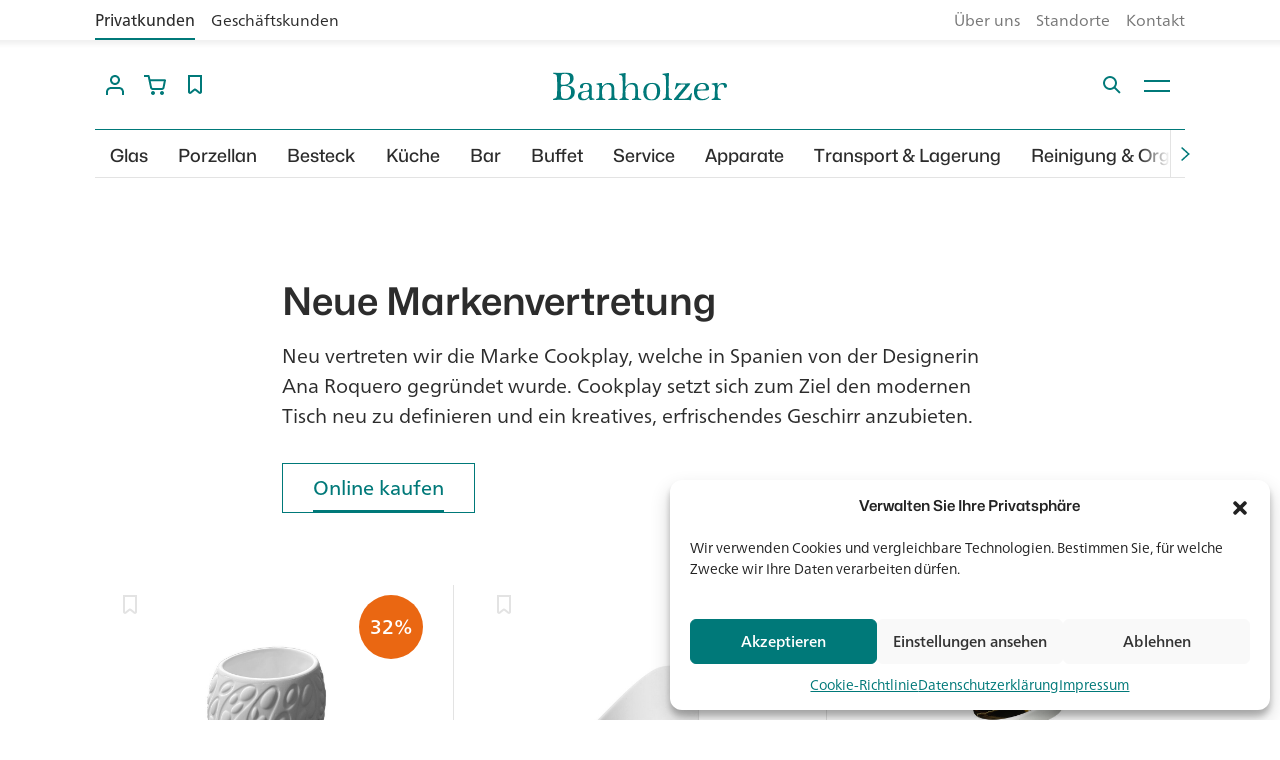

--- FILE ---
content_type: text/html; charset=UTF-8
request_url: https://www.banholzer.ch/neue-markenvertretung-von-cookplay/
body_size: 36982
content:
<!DOCTYPE html>
<html lang="de">
<head>
  <meta charset="utf-8">
  <meta http-equiv="X-UA-Compatible" content="IE=edge">
  <meta name="viewport" content="width=device-width, initial-scale=1">
  <meta name="p:domain_verify" content="9045080ec9e942daf48302918bfd207d"/>
  <script type="application/ld+json">{
    "@context": "http:\/\/schema.org",
    "@type": "BlogPosting",
    "mainEntityOfPage": {
        "@type": "WebPage"
    },
    "headline": "Neue Markenvertretung",
    "datePublished": "2023-12-12T12:48:27+00:00",
    "dateModified": "2023-12-12T12:55:06+00:00",
    "author": {
        "@type": "Person",
        "name": "Jeannine Borer"
    },
    "publisher": {
        "@type": "Organization",
        "name": "Banholzer AG",
        "logo": "https:\/\/www.banholzer.ch\/assets\/lbwp-cdn\/banholzer\/files\/1587453217\/favicon-banholzer.png"
    },
    "description": "Neu vertreten wir die Marke Cookplay, welche in Spanien von der  Designerin Ana Roquero gegr\u00fcndet wurde. Cookplay setzt sich zum Ziel den modernen Tisch neu zu definieren und ein kreatives, erfrischendes Geschirr anzubieten. ",
    "image": {
        "@type": "ImageObject",
        "url": "https:\/\/www.banholzer.ch\/assets\/lbwp-cdn\/banholzer\/files\/1699525630\/cookplay-bamboo-catering-tray-1440x782.jpg",
        "height": 782,
        "width": 1440
    }
}</script><meta name='robots' content='index, follow, max-image-preview:large, max-snippet:-1, max-video-preview:-1' />
	<style>img:is([sizes="auto" i], [sizes^="auto," i]) { contain-intrinsic-size: 3000px 1500px }</style>
	
<!-- Google Tag Manager for WordPress by gtm4wp.com -->
<script data-cfasync="false" data-pagespeed-no-defer>
	var gtm4wp_datalayer_name = "dataLayer";
	var dataLayer = dataLayer || [];
	const gtm4wp_use_sku_instead = 1;
	const gtm4wp_currency = 'CHF';
	const gtm4wp_product_per_impression = false;
	const gtm4wp_clear_ecommerce = false;
	const gtm4wp_datalayer_max_timeout = 2000;
</script>
<!-- End Google Tag Manager for WordPress by gtm4wp.com -->
	<!-- This site is optimized with the Yoast SEO plugin v26.2 - https://yoast.com/wordpress/plugins/seo/ -->
	<title>Neue Markenvertretung &#8211; Banholzer AG</title>
	<meta name="description" content="Neu vertreten wir die Marke Cookplay, welche in Spanien von der  Designerin Ana Roquero gegründet wurde. Cookplay setzt sich zum Ziel den modernen Tisch neu zu definieren und ein kreatives, erfrischendes Geschirr anzubieten." />
	<link rel="canonical" href="https://www.banholzer.ch/neue-markenvertretung-von-cookplay/" />
	<meta property="og:locale" content="de_DE" />
	<meta property="og:type" content="article" />
	<meta property="og:title" content="Neue Markenvertretung &#8211; Banholzer AG" />
	<meta property="og:description" content="Neu vertreten wir die Marke Cookplay, welche in Spanien von der Designerin Ana Roquero gegründet wurde. Cookplay setzt sich zum Ziel den modernen Tisch neu zu definieren und ein kreatives, erfrischendes Geschirr anzubieten." />
	<meta property="og:url" content="https://www.banholzer.ch/neue-markenvertretung-von-cookplay/" />
	<meta property="og:site_name" content="Banholzer AG" />
	<meta property="article:published_time" content="2023-12-12T12:48:27+00:00" />
	<meta property="article:modified_time" content="2023-12-12T12:55:06+00:00" />
	<meta property="og:image" content="https://assets01.sdd1.ch/assets/lbwp-cdn/banholzer/files/1699525630/cookplay-bamboo-catering-tray.jpg" />
	<meta property="og:image:width" content="1920" />
	<meta property="og:image:height" content="1043" />
	<meta property="og:image:type" content="image/jpeg" />
	<meta name="author" content="Jeannine Borer" />
	<meta name="twitter:card" content="summary_large_image" />
	<meta name="twitter:label1" content="Geschrieben von" />
	<meta name="twitter:data1" content="Jeannine Borer" />
	<meta name="twitter:label2" content="Geschätzte Lesezeit" />
	<meta name="twitter:data2" content="1 Minute" />
	<!-- / Yoast SEO plugin. -->


<link rel="preconnect" href="https://assets01.sdd1.ch" />
<link rel='stylesheet' href='https://assets01.sdd1.ch/wp-content/plugins/lbwp/resources/css/lbwp-frontend__486.css' type='text/css' media='all' />
<link rel='stylesheet' href='https://assets01.sdd1.ch/wp-content/plugins/lbwp/resources/libraries/fancybox/fancybox.min__26.css' type='text/css' media='all' />
<style id='global-styles-inline-css' type='text/css'>
:root{--wp--preset--aspect-ratio--square: 1;--wp--preset--aspect-ratio--4-3: 4/3;--wp--preset--aspect-ratio--3-4: 3/4;--wp--preset--aspect-ratio--3-2: 3/2;--wp--preset--aspect-ratio--2-3: 2/3;--wp--preset--aspect-ratio--16-9: 16/9;--wp--preset--aspect-ratio--9-16: 9/16;--wp--preset--color--black: #000000;--wp--preset--color--cyan-bluish-gray: #abb8c3;--wp--preset--color--white: #ffffff;--wp--preset--color--pale-pink: #f78da7;--wp--preset--color--vivid-red: #cf2e2e;--wp--preset--color--luminous-vivid-orange: #ff6900;--wp--preset--color--luminous-vivid-amber: #fcb900;--wp--preset--color--light-green-cyan: #7bdcb5;--wp--preset--color--vivid-green-cyan: #00d084;--wp--preset--color--pale-cyan-blue: #8ed1fc;--wp--preset--color--vivid-cyan-blue: #0693e3;--wp--preset--color--vivid-purple: #9b51e0;--wp--preset--gradient--vivid-cyan-blue-to-vivid-purple: linear-gradient(135deg,rgba(6,147,227,1) 0%,rgb(155,81,224) 100%);--wp--preset--gradient--light-green-cyan-to-vivid-green-cyan: linear-gradient(135deg,rgb(122,220,180) 0%,rgb(0,208,130) 100%);--wp--preset--gradient--luminous-vivid-amber-to-luminous-vivid-orange: linear-gradient(135deg,rgba(252,185,0,1) 0%,rgba(255,105,0,1) 100%);--wp--preset--gradient--luminous-vivid-orange-to-vivid-red: linear-gradient(135deg,rgba(255,105,0,1) 0%,rgb(207,46,46) 100%);--wp--preset--gradient--very-light-gray-to-cyan-bluish-gray: linear-gradient(135deg,rgb(238,238,238) 0%,rgb(169,184,195) 100%);--wp--preset--gradient--cool-to-warm-spectrum: linear-gradient(135deg,rgb(74,234,220) 0%,rgb(151,120,209) 20%,rgb(207,42,186) 40%,rgb(238,44,130) 60%,rgb(251,105,98) 80%,rgb(254,248,76) 100%);--wp--preset--gradient--blush-light-purple: linear-gradient(135deg,rgb(255,206,236) 0%,rgb(152,150,240) 100%);--wp--preset--gradient--blush-bordeaux: linear-gradient(135deg,rgb(254,205,165) 0%,rgb(254,45,45) 50%,rgb(107,0,62) 100%);--wp--preset--gradient--luminous-dusk: linear-gradient(135deg,rgb(255,203,112) 0%,rgb(199,81,192) 50%,rgb(65,88,208) 100%);--wp--preset--gradient--pale-ocean: linear-gradient(135deg,rgb(255,245,203) 0%,rgb(182,227,212) 50%,rgb(51,167,181) 100%);--wp--preset--gradient--electric-grass: linear-gradient(135deg,rgb(202,248,128) 0%,rgb(113,206,126) 100%);--wp--preset--gradient--midnight: linear-gradient(135deg,rgb(2,3,129) 0%,rgb(40,116,252) 100%);--wp--preset--font-size--small: 13px;--wp--preset--font-size--medium: 20px;--wp--preset--font-size--large: 36px;--wp--preset--font-size--x-large: 42px;--wp--preset--spacing--20: 0.44rem;--wp--preset--spacing--30: 0.67rem;--wp--preset--spacing--40: 1rem;--wp--preset--spacing--50: 1.5rem;--wp--preset--spacing--60: 2.25rem;--wp--preset--spacing--70: 3.38rem;--wp--preset--spacing--80: 5.06rem;--wp--preset--shadow--natural: 6px 6px 9px rgba(0, 0, 0, 0.2);--wp--preset--shadow--deep: 12px 12px 50px rgba(0, 0, 0, 0.4);--wp--preset--shadow--sharp: 6px 6px 0px rgba(0, 0, 0, 0.2);--wp--preset--shadow--outlined: 6px 6px 0px -3px rgba(255, 255, 255, 1), 6px 6px rgba(0, 0, 0, 1);--wp--preset--shadow--crisp: 6px 6px 0px rgba(0, 0, 0, 1);}:where(body) { margin: 0; }.wp-site-blocks > .alignleft { float: left; margin-right: 2em; }.wp-site-blocks > .alignright { float: right; margin-left: 2em; }.wp-site-blocks > .aligncenter { justify-content: center; margin-left: auto; margin-right: auto; }:where(.is-layout-flex){gap: 0.5em;}:where(.is-layout-grid){gap: 0.5em;}.is-layout-flow > .alignleft{float: left;margin-inline-start: 0;margin-inline-end: 2em;}.is-layout-flow > .alignright{float: right;margin-inline-start: 2em;margin-inline-end: 0;}.is-layout-flow > .aligncenter{margin-left: auto !important;margin-right: auto !important;}.is-layout-constrained > .alignleft{float: left;margin-inline-start: 0;margin-inline-end: 2em;}.is-layout-constrained > .alignright{float: right;margin-inline-start: 2em;margin-inline-end: 0;}.is-layout-constrained > .aligncenter{margin-left: auto !important;margin-right: auto !important;}.is-layout-constrained > :where(:not(.alignleft):not(.alignright):not(.alignfull)){margin-left: auto !important;margin-right: auto !important;}body .is-layout-flex{display: flex;}.is-layout-flex{flex-wrap: wrap;align-items: center;}.is-layout-flex > :is(*, div){margin: 0;}body .is-layout-grid{display: grid;}.is-layout-grid > :is(*, div){margin: 0;}body{padding-top: 0px;padding-right: 0px;padding-bottom: 0px;padding-left: 0px;}a:where(:not(.wp-element-button)){text-decoration: underline;}:root :where(.wp-element-button, .wp-block-button__link){background-color: #32373c;border-width: 0;color: #fff;font-family: inherit;font-size: inherit;line-height: inherit;padding: calc(0.667em + 2px) calc(1.333em + 2px);text-decoration: none;}.has-black-color{color: var(--wp--preset--color--black) !important;}.has-cyan-bluish-gray-color{color: var(--wp--preset--color--cyan-bluish-gray) !important;}.has-white-color{color: var(--wp--preset--color--white) !important;}.has-pale-pink-color{color: var(--wp--preset--color--pale-pink) !important;}.has-vivid-red-color{color: var(--wp--preset--color--vivid-red) !important;}.has-luminous-vivid-orange-color{color: var(--wp--preset--color--luminous-vivid-orange) !important;}.has-luminous-vivid-amber-color{color: var(--wp--preset--color--luminous-vivid-amber) !important;}.has-light-green-cyan-color{color: var(--wp--preset--color--light-green-cyan) !important;}.has-vivid-green-cyan-color{color: var(--wp--preset--color--vivid-green-cyan) !important;}.has-pale-cyan-blue-color{color: var(--wp--preset--color--pale-cyan-blue) !important;}.has-vivid-cyan-blue-color{color: var(--wp--preset--color--vivid-cyan-blue) !important;}.has-vivid-purple-color{color: var(--wp--preset--color--vivid-purple) !important;}.has-black-background-color{background-color: var(--wp--preset--color--black) !important;}.has-cyan-bluish-gray-background-color{background-color: var(--wp--preset--color--cyan-bluish-gray) !important;}.has-white-background-color{background-color: var(--wp--preset--color--white) !important;}.has-pale-pink-background-color{background-color: var(--wp--preset--color--pale-pink) !important;}.has-vivid-red-background-color{background-color: var(--wp--preset--color--vivid-red) !important;}.has-luminous-vivid-orange-background-color{background-color: var(--wp--preset--color--luminous-vivid-orange) !important;}.has-luminous-vivid-amber-background-color{background-color: var(--wp--preset--color--luminous-vivid-amber) !important;}.has-light-green-cyan-background-color{background-color: var(--wp--preset--color--light-green-cyan) !important;}.has-vivid-green-cyan-background-color{background-color: var(--wp--preset--color--vivid-green-cyan) !important;}.has-pale-cyan-blue-background-color{background-color: var(--wp--preset--color--pale-cyan-blue) !important;}.has-vivid-cyan-blue-background-color{background-color: var(--wp--preset--color--vivid-cyan-blue) !important;}.has-vivid-purple-background-color{background-color: var(--wp--preset--color--vivid-purple) !important;}.has-black-border-color{border-color: var(--wp--preset--color--black) !important;}.has-cyan-bluish-gray-border-color{border-color: var(--wp--preset--color--cyan-bluish-gray) !important;}.has-white-border-color{border-color: var(--wp--preset--color--white) !important;}.has-pale-pink-border-color{border-color: var(--wp--preset--color--pale-pink) !important;}.has-vivid-red-border-color{border-color: var(--wp--preset--color--vivid-red) !important;}.has-luminous-vivid-orange-border-color{border-color: var(--wp--preset--color--luminous-vivid-orange) !important;}.has-luminous-vivid-amber-border-color{border-color: var(--wp--preset--color--luminous-vivid-amber) !important;}.has-light-green-cyan-border-color{border-color: var(--wp--preset--color--light-green-cyan) !important;}.has-vivid-green-cyan-border-color{border-color: var(--wp--preset--color--vivid-green-cyan) !important;}.has-pale-cyan-blue-border-color{border-color: var(--wp--preset--color--pale-cyan-blue) !important;}.has-vivid-cyan-blue-border-color{border-color: var(--wp--preset--color--vivid-cyan-blue) !important;}.has-vivid-purple-border-color{border-color: var(--wp--preset--color--vivid-purple) !important;}.has-vivid-cyan-blue-to-vivid-purple-gradient-background{background: var(--wp--preset--gradient--vivid-cyan-blue-to-vivid-purple) !important;}.has-light-green-cyan-to-vivid-green-cyan-gradient-background{background: var(--wp--preset--gradient--light-green-cyan-to-vivid-green-cyan) !important;}.has-luminous-vivid-amber-to-luminous-vivid-orange-gradient-background{background: var(--wp--preset--gradient--luminous-vivid-amber-to-luminous-vivid-orange) !important;}.has-luminous-vivid-orange-to-vivid-red-gradient-background{background: var(--wp--preset--gradient--luminous-vivid-orange-to-vivid-red) !important;}.has-very-light-gray-to-cyan-bluish-gray-gradient-background{background: var(--wp--preset--gradient--very-light-gray-to-cyan-bluish-gray) !important;}.has-cool-to-warm-spectrum-gradient-background{background: var(--wp--preset--gradient--cool-to-warm-spectrum) !important;}.has-blush-light-purple-gradient-background{background: var(--wp--preset--gradient--blush-light-purple) !important;}.has-blush-bordeaux-gradient-background{background: var(--wp--preset--gradient--blush-bordeaux) !important;}.has-luminous-dusk-gradient-background{background: var(--wp--preset--gradient--luminous-dusk) !important;}.has-pale-ocean-gradient-background{background: var(--wp--preset--gradient--pale-ocean) !important;}.has-electric-grass-gradient-background{background: var(--wp--preset--gradient--electric-grass) !important;}.has-midnight-gradient-background{background: var(--wp--preset--gradient--midnight) !important;}.has-small-font-size{font-size: var(--wp--preset--font-size--small) !important;}.has-medium-font-size{font-size: var(--wp--preset--font-size--medium) !important;}.has-large-font-size{font-size: var(--wp--preset--font-size--large) !important;}.has-x-large-font-size{font-size: var(--wp--preset--font-size--x-large) !important;}
:where(.wp-block-post-template.is-layout-flex){gap: 1.25em;}:where(.wp-block-post-template.is-layout-grid){gap: 1.25em;}
:where(.wp-block-columns.is-layout-flex){gap: 2em;}:where(.wp-block-columns.is-layout-grid){gap: 2em;}
:root :where(.wp-block-pullquote){font-size: 1.5em;line-height: 1.6;}
</style>
<link rel='stylesheet' href='https://assets01.sdd1.ch/wp-content/plugins/woocommerce/assets/css/woocommerce-layout__1012.css' type='text/css' media='all' />
<link rel='stylesheet' href='https://assets01.sdd1.ch/wp-content/plugins/woocommerce/assets/css/woocommerce-smallscreen__1012.css' type='text/css' media='only screen and (max-width: 768px)' />
<link rel='stylesheet' href='https://assets01.sdd1.ch/wp-content/plugins/woocommerce/assets/css/woocommerce__1012.css' type='text/css' media='all' />
<style id='woocommerce-inline-inline-css' type='text/css'>
.woocommerce form .form-row .required { visibility: visible; }
</style>
<link rel='stylesheet' href='https://assets01.sdd1.ch/wp-content/plugins/complianz-gdpr-premium/assets/css/cookieblocker.min__1726673675.css' type='text/css' media='all' />
<link rel='stylesheet' href='https://assets01.sdd1.ch/wp-content/plugins/weglot/dist/css/front-css__52.css' type='text/css' media='all' />
<link rel='stylesheet' href='https://assets01.sdd1.ch/wp-content/plugins/weglot/dist/css/new-flags__52.css' type='text/css' media='all' />
<link rel='stylesheet' href='https://assets01.sdd1.ch/wp-content/plugins/woocommerce/assets/css/brands__1012.css' type='text/css' media='all' />
<link rel='stylesheet' href='https://assets01.sdd1.ch/wp-content/themes/banholzer/assets/styles/theme__2256.css' type='text/css' media='all' />
<link rel='stylesheet' href='https://assets01.sdd1.ch/wp-content/themes/banholzer/assets/styles/print__2256.css' type='text/css' media='print' />
<link rel='stylesheet' href='https://assets01.sdd1.ch/wp-content/plugins/lbwp/resources/css/lbwp-aboon-frontend__486.css' type='text/css' media='all' />
<link rel='stylesheet' href='https://assets01.sdd1.ch/wp-content/plugins/lbwp/resources/js/slick-carousel/1.6.x/slick.min__486.css' type='text/css' media='all' />
<script type="text/javascript" src="https://assets01.sdd1.ch/wp-includes/js/jquery/jquery.min__371.js" id="jquery-core-js"></script>
<script type="text/javascript" src="https://assets01.sdd1.ch/wp-includes/js/jquery/jquery-migrate.min__341.js" id="jquery-migrate-js"></script>
<script type="text/javascript" src="https://assets01.sdd1.ch/wp-content/plugins/lbwp/resources/js/focuspoint/jquery.focuspoint.min__486.js" id="lbwp-focuspoint-js"></script>
<script type="text/javascript" src="https://assets01.sdd1.ch/wp-content/plugins/lbwp/resources/js/lazysizes.min__10.js" id="lazysizes-js"></script>
<script type="text/javascript" src="https://assets01.sdd1.ch/wp-content/plugins/woocommerce/assets/js/jquery-blockui/jquery.blockUI.min__270.js" id="jquery-blockui-js" defer="defer" data-wp-strategy="defer"></script>
<script type="text/javascript" id="wc-add-to-cart-js-extra">
/* <![CDATA[ */
var wc_add_to_cart_params = {"ajax_url":"\/wp-admin\/admin-ajax.php","wc_ajax_url":"\/?wc-ajax=%%endpoint%%","i18n_view_cart":"Warenkorb anzeigen","cart_url":"https:\/\/www.banholzer.ch\/warenkorb\/","is_cart":"","cart_redirect_after_add":"no"};
/* ]]> */
</script>
<script type="text/javascript" src="https://assets01.sdd1.ch/wp-content/plugins/woocommerce/assets/js/frontend/add-to-cart.min__1012.js" id="wc-add-to-cart-js" defer="defer" data-wp-strategy="defer"></script>
<script type="text/javascript" src="https://assets01.sdd1.ch/wp-content/plugins/woocommerce/assets/js/js-cookie/js.cookie.min__214.js" id="js-cookie-js" defer="defer" data-wp-strategy="defer"></script>
<script type="text/javascript" id="woocommerce-js-extra">
/* <![CDATA[ */
var woocommerce_params = {"ajax_url":"\/wp-admin\/admin-ajax.php","wc_ajax_url":"\/?wc-ajax=%%endpoint%%","i18n_password_show":"Passwort anzeigen","i18n_password_hide":"Passwort verbergen"};
/* ]]> */
</script>
<script type="text/javascript" src="https://assets01.sdd1.ch/wp-content/plugins/woocommerce/assets/js/frontend/woocommerce.min__1012.js" id="woocommerce-js" defer="defer" data-wp-strategy="defer"></script>
<script type="text/javascript" src="https://assets01.sdd1.ch/wp-content/plugins/weglot/dist/front-js__52.js" id="wp-weglot-js-js"></script>
<script type="text/javascript" src="https://assets01.sdd1.ch/wp-content/plugins/lbwp/resources/js/aboon/search__486.js" id="aboon-search-js"></script>
<link rel="https://api.w.org/" href="https://www.banholzer.ch/wp-json/" /><link rel="alternate" title="JSON" type="application/json" href="https://www.banholzer.ch/wp-json/wp/v2/posts/328984" /><link rel="EditURI" type="application/rsd+xml" title="RSD" href="https://www.banholzer.ch/xmlrpc.php?rsd" />
<link rel='shortlink' href='https://www.banholzer.ch/?p=328984' />
<link rel="alternate" title="oEmbed (JSON)" type="application/json+oembed" href="https://www.banholzer.ch/wp-json/oembed/1.0/embed?url=https%3A%2F%2Fwww.banholzer.ch%2Fneue-markenvertretung-von-cookplay%2F" />
<link rel="alternate" title="oEmbed (XML)" type="text/xml+oembed" href="https://www.banholzer.ch/wp-json/oembed/1.0/embed?url=https%3A%2F%2Fwww.banholzer.ch%2Fneue-markenvertretung-von-cookplay%2F&#038;format=xml" />
			<style>.cmplz-hidden {
					display: none !important;
				}</style>
<!-- Google Tag Manager for WordPress by gtm4wp.com -->
<!-- GTM Container placement set to manual -->
<script data-cfasync="false" data-pagespeed-no-defer>
	var dataLayer_content = {"pagePostType":"post","pagePostType2":"single-post","pageCategory":["allgemein"],"pagePostAuthor":"Jeannine Borer","customerTotalOrders":0,"customerTotalOrderValue":0,"customerFirstName":"","customerLastName":"","customerBillingFirstName":"","customerBillingLastName":"","customerBillingCompany":"","customerBillingAddress1":"","customerBillingAddress2":"","customerBillingCity":"","customerBillingState":"","customerBillingPostcode":"","customerBillingCountry":"","customerBillingEmail":"","customerBillingEmailHash":"","customerBillingPhone":"","customerShippingFirstName":"","customerShippingLastName":"","customerShippingCompany":"","customerShippingAddress1":"","customerShippingAddress2":"","customerShippingCity":"","customerShippingState":"","customerShippingPostcode":"","customerShippingCountry":""};
	dataLayer.push( dataLayer_content );
</script>
<script data-cfasync="false" data-pagespeed-no-defer>
		if (typeof gtag == "undefined") {
			function gtag(){dataLayer.push(arguments);}
		}

		gtag("consent", "default", {
			"analytics_storage": "granted",
			"ad_storage": "granted",
			"ad_user_data": "granted",
			"ad_personalization": "granted",
			"functionality_storage": "granted",
			"security_storage": "granted",
			"personalization_storage": "granted",
		});
</script>
<script data-cfasync="false" data-pagespeed-no-defer>
(function(w,d,s,l,i){w[l]=w[l]||[];w[l].push({'gtm.start':
new Date().getTime(),event:'gtm.js'});var f=d.getElementsByTagName(s)[0],
j=d.createElement(s),dl=l!='dataLayer'?'&l='+l:'';j.async=true;j.src=
'//www.googletagmanager.com/gtm.js?id='+i+dl;f.parentNode.insertBefore(j,f);
})(window,document,'script','dataLayer','GTM-TNTNVB2');
</script>
<!-- End Google Tag Manager for WordPress by gtm4wp.com -->
      <script type="text/javascript">
        var lbwpGlobal = {"language":"de","version":"2256"}
      </script>
    
      <link rel="apple-touch-icon"  href="https://assets01.sdd1.ch/assets/lbwp-cdn/banholzer/files/1587453217/favicon-banholzer.png" />
      <link rel="icon" type="image/png" href="https://assets01.sdd1.ch/assets/lbwp-cdn/banholzer/files/1587453217/favicon-banholzer.png" />
      <link rel="shortcut icon" href="https://assets01.sdd1.ch/assets/lbwp-cdn/banholzer/files/1587453217/favicon-banholzer.png" />
      <link rel="shortcut icon" type="image/png" href="https://assets01.sdd1.ch/assets/lbwp-cdn/banholzer/files/1587453217/favicon-banholzer.png" />
      <meta name="msapplication-TileImage" content="https://assets01.sdd1.ch/assets/lbwp-cdn/banholzer/files/1587453217/favicon-banholzer.png" />
    
<link rel="alternate" href="https://www.banholzer.ch/neue-markenvertretung-von-cookplay/" hreflang="de"/>
<link rel="alternate" href="https://www.banholzer.ch/fr/neue-markenvertretung-von-cookplay/" hreflang="fr"/>
<link rel="alternate" href="https://www.banholzer.ch/it/neue-markenvertretung-von-cookplay/" hreflang="it"/>
<link rel="alternate" href="https://www.banholzer.ch/en/neue-markenvertretung-von-cookplay/" hreflang="en"/>
<script type="application/json" id="weglot-data">{"website":"https:\/\/www.banholzer.ch","uid":"c12bf5c66b","project_slug":"banholzer-ch","language_from":"de","language_from_custom_flag":null,"language_from_custom_name":null,"excluded_paths":[{"type":"CONTAIN","value":"\/robots.txt","language_button_displayed":true,"exclusion_behavior":"NOT_TRANSLATED","excluded_languages":[],"regex":"\/robots\\.txt"},{"type":"CONTAIN","value":"\/product_prop\/","language_button_displayed":true,"exclusion_behavior":"NOT_TRANSLATED","excluded_languages":[],"regex":"\/product_prop\/"},{"type":"CONTAIN","value":"\/product_cat\/","language_button_displayed":true,"exclusion_behavior":"NOT_TRANSLATED","excluded_languages":[],"regex":"\/product_cat\/"}],"excluded_blocks":[],"custom_settings":{"button_style":{"flag_type":"rectangle_mat","with_name":true,"custom_css":"","is_dropdown":false,"with_flags":false,"full_name":false},"translate_email":true,"translate_search":false,"translate_amp":false,"switchers":[{"templates":{"name":"default","hash":"7291e68cc8bd3797365f7964a807f78b1c6c90fb"},"location":[],"style":{"with_flags":false,"flag_type":"rectangle_mat","with_name":true,"full_name":false,"is_dropdown":false}}]},"pending_translation_enabled":false,"curl_ssl_check_enabled":true,"custom_css":null,"languages":[{"language_to":"fr","custom_code":null,"custom_name":null,"custom_local_name":null,"provider":null,"enabled":true,"automatic_translation_enabled":true,"deleted_at":null,"connect_host_destination":null,"custom_flag":null},{"language_to":"it","custom_code":null,"custom_name":null,"custom_local_name":null,"provider":null,"enabled":true,"automatic_translation_enabled":true,"deleted_at":null,"connect_host_destination":null,"custom_flag":null},{"language_to":"en","custom_code":null,"custom_name":null,"custom_local_name":null,"provider":null,"enabled":true,"automatic_translation_enabled":true,"deleted_at":null,"connect_host_destination":null,"custom_flag":null}],"organization_slug":"w-7e4beebd45","api_domain":"cdn-api-weglot.com","product":"1.0","current_language":"de","switcher_links":{"de":"https:\/\/www.banholzer.ch\/neue-markenvertretung-von-cookplay\/","fr":"https:\/\/www.banholzer.ch\/fr\/neue-markenvertretung-von-cookplay\/","it":"https:\/\/www.banholzer.ch\/it\/neue-markenvertretung-von-cookplay\/","en":"https:\/\/www.banholzer.ch\/en\/neue-markenvertretung-von-cookplay\/"},"original_path":"\/neue-markenvertretung-von-cookplay\/"}</script>	<noscript><style>.woocommerce-product-gallery{ opacity: 1 !important; }</style></noscript>
	
      <script type="text/javascript">
        var focusPointConfig = {"functionSelector":".lbwp-focuspoint","autoRegisterLibrary":true,"overrideWpGalleries":false,"overrideWpImageBlock":false,"overrideWpGalleryBlock":false,"gallerySettings":{"imageSize":"large","linkTo":false,"imageCrop":true,"columns":3,"printCaptions":false,"dataAttributes":[],"container":"\n        <div class=\"gallery gallery-focuspoint gallery-size-{imageSize} {classes}\">\n          {content}\n        <\/div>\n        {blockCaption}\n      ","element":"\n        <figure class=\"gallery-item\"{attr}>\n          {image}\n          <figcaption>{caption}<\/figcaption>\n        <\/figure>\n      "}};
        jQuery(function() {
          jQuery(focusPointConfig.functionSelector).focusPoint();
        });
        var lbwpReRunTrigger = 0;
        function lbwpReRunFocusPoint() {
          if (lbwpReRunTrigger > 0) clearTimeout(lbwpReRunTrigger);
          lbwpReRunTrigger = setTimeout(function() {
            jQuery(focusPointConfig.functionSelector).focusPoint();
          }, 50);
        }
        function lbwpFixCloneFocusPoint(event, slick) {
          var slider = jQuery(this);
          setTimeout(function() {
            var clones = slider.find(".slick-cloned");
            var items = slider.find(".slick-slide:not(.slick-cloned)").length;
            clones.each(function() {
              var clone = jQuery(this);
              var index = clone.data("slick-index");
              if (index < 0) {
                var originalIndex = (index === -1) ? (items-1) : (items-2);
              } else if (index > 0) {
                var originalIndex = (((index+1) - items) === 1) ? 0 : 1;
              }
              var original = slider.find("[data-slick-index=" + originalIndex  + "] img");
              clone.find("img").attr("style", original.attr("style"));
            });
          }, 350);
	      }
	      document.addEventListener("lazybeforeunveil", function(e){
          lbwpReRunFocusPoint();
        });
      </script>
    <script>var lbwpFormFieldConditions = [];</script>
      <link rel="alternate" type="text/xml" title="www.banholzer.ch - RSS Feed" href="https://www.banholzer.ch/feed/rss/" />
      <link rel="alternate" type="application/atom+xml" title="www.banholzer.ch - Atom Feed" href="https://www.banholzer.ch/feed/atom/" />
      <link rel="alternate" type="application/rss+xml" title="www.banholzer.ch - RSS Feed" href="https://www.banholzer.ch/feed/" />
    <meta name="google-site-verification" content="fShz-VPtzBNJ10MSPmAkGjABqHJYD5LSXgPDWWwDgLI" />
<meta name="facebook-domain-verification" content="omrrmr0argggiq2x8wgr70x2uekt2a" /><meta name="thumbnail" content="https://assets01.sdd1.ch/assets/lbwp-cdn/banholzer/files/1699525630/cookplay-bamboo-catering-tray-420x420.jpg" />
  <link rel="stylesheet" href="https://use.typekit.net/iov0byi.css">
</head>
<body data-cmplz=1 class="wp-singular post-template-default single single-post postid-328984 single-format-standard wp-embed-responsive wp-theme-banholzer theme-banholzer woocommerce-no-js">

<!-- GTM Container placement set to manual -->
<!-- Google Tag Manager (noscript) -->
				<noscript><iframe src="https://www.googletagmanager.com/ns.html?id=GTM-TNTNVB2" height="0" width="0" style="display:none;visibility:hidden" aria-hidden="true"></iframe></noscript>
<!-- End Google Tag Manager (noscript) -->
<header class="header-wrapper">

  <!-- Business / Private customer bar. Should only be displayed when user is not logged in  -->
      <header class="bh-bpc-header">
      <div class="container">
        <div class="row">
          <ul class="bh-bpc-tabs">
            <li class="bh-bpc-tab--private">
              <a>Privatkunden</a>
            </li>
            <li class="bh-bpc-tab--business">
              <a href="/business/">Geschäftskunden</a>
            </li>
          </ul>

          <div class="bh-bpc-metanav"><ul id="menu-meta-bei-business-private-bar" class=""><li id="menu-item-247778" class="menu-item menu-item-type-post_type menu-item-object-page menu-item-247778"><a href="https://www.banholzer.ch/ueber-uns/">Über uns</a></li>
<li id="menu-item-247781" class="menu-item menu-item-type-post_type menu-item-object-page menu-item-247781"><a href="https://www.banholzer.ch/showrooms/">Standorte</a></li>
<li id="menu-item-247784" class="menu-item menu-item-type-post_type menu-item-object-page menu-item-247784"><a href="https://www.banholzer.ch/kontakt/">Kontakt</a></li>
</ul></div>        </div>
      </div>
    </header>

  
  <header class="main container-fluid">
    
<div class="container header-bar">
  <div class="row">

    <div class="col-6 col-xl-4 header-top-left">
            <a class="header__icon toggle-account-menu">
        
    <div class="lbwp-svg-icon ">
      <svg height="24" viewBox="0 0 24 24" width="24" xmlns="http://www.w3.org/2000/svg"><path d="m16 14c2.6887547 0 4.8818181 2.1223067 4.9953805 4.7831104l.0046195.2168896v3h-2v-3c0-1.5976809-1.24892-2.9036609-2.8237272-2.9949073l-.1762728-.0050927h-8c-1.59768088 0-2.90366088 1.24892-2.99490731 2.8237272l-.00509269.1762728v3h-2v-3c0-2.6887547 2.12230671-4.8818181 4.78311038-4.9953805l.21688962-.0046195zm-4-12c2.7614237 0 5 2.23857625 5 5s-2.2385763 5-5 5c-2.76142375 0-5-2.23857625-5-5s2.23857625-5 5-5zm0 2c-1.6568542 0-3 1.34314575-3 3s1.3431458 3 3 3 3-1.34314575 3-3-1.3431458-3-3-3z" fill="currentColor" fill-rule="nonzero"/></svg>
    </div>
        </a>

      <a href="https://www.banholzer.ch/warenkorb/" class="header__icon shop-cart">
        
    <div class="lbwp-svg-icon ">
      <svg height="24" viewBox="0 0 24 24" width="24" xmlns="http://www.w3.org/2000/svg"><path d="m10 18c1.1045695 0 2 .8954305 2 2s-.8954305 2-2 2-2-.8954305-2-2 .8954305-2 2-2zm9 0c1.1045695 0 2 .8954305 2 2s-.8954305 2-2 2-2-.8954305-2-2 .8954305-2 2-2zm-13.36363636-16c.43366912 0 .81294547.27857605.94802124.68163263l.03064168.11289504.74297344 3.53847233 14.642.00022592c.5916219 0 1.0445816.50743962.9968928 1.08074789l-.0163203.11540907-1.4561408 7.27896602c-.2594673 1.2453433-1.360368 2.1356783-2.623913 2.1892547l-.173246.0020742-8.81809762-.0001669c-1.29440023.0236475-2.44029802-.811514-2.77461481-2.0222733l-.04049592-.1673863-2.27006435-10.8098513h-3.824v-2zm15.14363636 6.333h-13.002l1.27370443 6.0674091c.06536079.3137067.35325169.5585972.72522774.5948062l.11397692.0044625 8.85462961.0001668c.3670952.0067065.6801429-.2046888.7903313-.4929007l.029012-.0987218z" fill="currentColor" fill-rule="nonzero"/></svg>
    </div>
                </a>
      			<div class="header__icon watchlist shop-watchlist">
			<div class="lbwp-watchlist__menu">
				<div class="lbwp-watchlist__icon">
					
    <div class="lbwp-svg-icon ">
      <svg width="24px" height="24px" viewBox="0 0 24 24" xmlns="http://www.w3.org/2000/svg">
    <path d="M16.3783686,19.7172266 L12.6189381,16.7413549 C12.2552096,16.4534365 11.7412283,16.4534654 11.3775322,16.7414248 L7.61977451,19.7166603 C7.18677725,20.0594894 6.55784569,19.9863937 6.21501655,19.5533965 C6.07512369,19.3767101 5.99901369,19.1579505 5.99902745,18.9325883 L6,3 L6,3 L18,3 L17.9990274,18.9332069 C17.9989937,19.4854917 17.5512511,19.9331796 16.9989664,19.9331459 C16.7736847,19.9331321 16.5550076,19.8570497 16.3783686,19.7172266 Z" class="bookmark-fill" fill="none"></path>
    <path d="M19.000061,2 L5.00006104,2 L4.99902745,18.9325273 C4.99902745,19.3832515 5.15121993,19.8207708 5.43100566,20.1741435 C6.11666393,21.040138 7.37452706,21.1863295 8.24052158,20.5006712 L11.9982793,17.5254357 L15.7577098,20.5013074 C16.1109878,20.7809535 16.548342,20.9331459 16.9989053,20.9331459 C18.1034748,20.9331459 18.99896,20.0378375 18.9990275,18.933268 L19.000061,2 Z M6.999,4 L17,4 L16.9990274,18.9331459 L13.2395969,15.9572742 C12.5121399,15.3814373 11.4841773,15.3814951 10.7567851,15.9574139 L6.999,18.9326494 L6.999,4 Z" class="bookmark-border" fill="currentColor" fill-rule="nonzero"></path>
</svg>
    </div>
  
				</div>
				<div class="lbwp-watchlist__listing">
					
					<div class="lbwp-watchlist__close"><i class="fal fa-times"></i></div>
		
			<div class="lbwp-watchlist__list">
				<h5 data-wg-notranslate>Wunschliste</h5>
				<ul><li class="empty-list-text">Diese Liste ist zurzeit noch leer.</li></ul></div></div></div></div>    </div>


    <div class="col-6 col-xl-4 header-top-right">
      <a class="header__icon toggle-site-search">
        
    <div class="lbwp-svg-icon ">
      <svg height="18" viewBox="0 0 18 18" width="18" xmlns="http://www.w3.org/2000/svg"><g fill="none" fill-rule="evenodd" stroke="currentColor" stroke-width="2"><circle cx="7" cy="7" r="6"/><path d="m11 11 6 6"/></g></svg>
    </div>
        </a>

      <div class="menu-opener">
        <i class="line top"></i>
        <i class="line bottom"></i>
      </div>
    </div>
  </div>

  <div class="header-logo">
    <a href="https://www.banholzer.ch">
      <svg width="174px" height="28px" viewBox="0 0 174 28" version="1.1" xmlns="http://www.w3.org/2000/svg" xmlns:xlink="http://www.w3.org/1999/xlink">
        <path d="M32.9341998,10.3214286 C36.7506093,10.3214286 38.8354996,11.6428571 38.8354996,15 C38.8354996,17.5357143 38.6234768,20.25 38.6234768,22.8571429 C38.6234768,25.0357143 38.7648253,25.7142857 41.0970755,26.2142857 C41.3797725,26.25 41.4151097,26.3214286 41.4151097,26.7142857 C41.4151097,27.0714286 41.3797725,27.1428571 40.9203899,27.2142857 C39.8602762,27.3214286 38.0580829,27.3928571 37.3160032,27.3928571 C36.6092608,27.3928571 36.397238,26.7142857 36.1852153,25.6785714 C36.0792039,25.3214286 36.0792039,25.25 35.8671812,25.25 C35.3371243,25.25 33.8883022,28 30.1072299,28 C26.8915516,28 24.9480097,26.25 24.9480097,23.5357143 C24.9480097,20 27.5982941,19.1071429 30.3899269,18.75 C33.4995938,18.3571429 36.2205524,18.2857143 36.2205524,15.6785714 C36.2205524,12.7857143 35.5844842,11.3928571 32.5808286,11.3928571 C30.3899269,11.3928571 29.9658814,13.4285714 29.9658814,13.6785714 C29.9658814,13.9642857 30.0365556,14.3928571 30.0365556,14.5714286 C30.0365556,15.0714286 29.6125102,15.7142857 28.5877335,15.7142857 C27.3509342,15.7142857 26.9268887,15 26.9268887,14.0714286 C26.9268887,12 29.4004874,10.3214286 32.9341998,10.3214286 Z M149.617384,10.3571429 C154.21121,10.3571429 156.048741,12.8571429 156.048741,16.1428571 C156.048741,17.7142857 154.882616,17.8928571 153.504468,17.9285714 L153.504468,17.9285714 L146.295695,18.1071429 C144.811535,18.1428571 144.104793,18.3928571 144.104793,19.7142857 C144.104793,23.6785714 146.366369,26.4642857 150.112104,26.4642857 C152.515028,26.4642857 154.564582,25.1071429 155.306661,24.3571429 C155.483347,24.1428571 155.624695,24 155.836718,24 C156.048741,24 156.154752,24.1428571 156.154752,24.3214286 C156.154752,24.4642857 156.048741,24.6428571 155.872055,24.8571429 C155.023964,25.9642857 152.515028,28 148.80463,28 C143.857433,28 140.924452,24.75 140.924452,19.2142857 C140.924452,13.5714286 144.104793,10.3571429 149.617384,10.3571429 Z M99.1559708,10.3214286 C104.456539,10.3214286 107.177498,13 107.177498,18.3214286 C107.177498,24.6785714 103.679123,27.9642857 98.6259139,28 C92.6539399,28 90.3216897,24.6071429 90.3216897,19.4642857 C90.3216897,13.9285714 93.0426483,10.3214286 99.1559708,10.3214286 Z M123.715272,10.2857143 C124.386677,10.2857143 124.563363,10.75 126.047522,10.7857143 C127.42567,10.8214286 129.157189,10.8928571 130.853371,10.8928571 C132.867587,10.8928571 134.563769,10.7857143 136.613323,10.7857143 C137.108042,10.7857143 137.214054,11.0357143 137.214054,11.25 C137.214054,11.7142857 136.825345,12.1071429 136.507311,12.4642857 L136.507311,12.4642857 L126.754265,24.3571429 C126.365556,24.8571429 125.764825,25.4642857 125.764825,25.8928571 C125.764825,26.25 126.153534,26.3214286 126.471568,26.2857143 L126.471568,26.2857143 L131.842811,26.1071429 C134.634444,26 135.977254,24.5 137.708773,21.25 C137.920796,20.8214286 138.026807,20.6785714 138.450853,20.6785714 C138.945573,20.6785714 138.98091,20.8571429 138.98091,21.1071429 C138.98091,21.25 138.874898,21.8214286 138.768887,22.2142857 L138.768887,22.2142857 L137.99147,26.8571429 C137.850122,27.75 137.885459,27.9642857 137.461413,27.9642857 C137.002031,27.9642857 136.365963,27.4285714 134.881803,27.4285714 C133.291633,27.3928571 131.630788,27.3571429 129.934606,27.3571429 C125.623477,27.3571429 122.549147,27.4642857 121.52437,27.4642857 C121.100325,27.4642857 120.888302,27.3928571 120.888302,26.8571429 C120.888302,26.5 121.241673,26.1785714 121.736393,25.5714286 L121.736393,25.5714286 L130.075955,15.6785714 C130.888708,14.7142857 132.302193,13.1785714 132.302193,12.5357143 C132.302193,12.0357143 131.701462,11.9642857 131.277417,11.9642857 L131.277417,11.9642857 L128.273761,12.0357143 C125.800162,12.1428571 124.881397,13.1785714 123.25589,16.1428571 C123.043867,16.5714286 122.937855,16.7142857 122.51381,16.7142857 C122.01909,16.7142857 121.983753,16.5357143 121.983753,16.2857143 C121.983753,16.1428571 122.125102,15.5 122.195776,15.1428571 L122.195776,15.1428571 L123.114541,11.2857143 C123.25589,10.6785714 123.326564,10.2857143 123.715272,10.2857143 Z M55.9740049,10.3214286 C61.133225,10.3214286 61.2392364,14.1071429 61.2392364,17 C61.2392364,18.8571429 61.2745735,21.0357143 61.3805849,22.9642857 C61.5219334,25.5 61.5926076,25.8571429 64.1722177,26.3928571 C64.525589,26.4642857 64.5609261,26.6071429 64.5609261,26.9285714 C64.5609261,27.2857143 64.3842405,27.4642857 64.0308692,27.4642857 C63.0414297,27.4642857 61.5572705,27.3571429 60.1084484,27.3571429 C58.5182778,27.3571429 56.8927701,27.4642857 55.7973193,27.4642857 C55.4086109,27.4642857 55.2672624,27.2857143 55.2672624,26.9285714 C55.2672624,26.6071429 55.3025995,26.4642857 55.6559708,26.3928571 C58.2355808,25.8571429 58.3062551,25.5357143 58.4476036,22.9642857 C58.5536149,21.0357143 58.5889521,18.8571429 58.5889521,17 C58.5889521,14.6785714 58.0235581,11.8571429 54.4545085,11.8571429 C50.0020309,11.8571429 49.0479285,16.8214286 49.0479285,18.75 C49.0479285,19.2857143 49.0832656,21.0714286 49.189277,23 C49.3306255,25.5357143 49.4012998,25.8928571 51.9809098,26.4285714 C52.3342811,26.5 52.3696182,26.6428571 52.3696182,26.9642857 C52.3696182,27.3214286 52.2282697,27.5 51.8395613,27.5 C50.8501219,27.5 49.3659626,27.3928571 47.9171405,27.3928571 C46.3269699,27.3928571 44.7014622,27.5 43.6060114,27.5 C43.217303,27.5 43.0759545,27.3214286 43.0759545,26.9642857 C43.0759545,26.6428571 43.1112916,26.5357143 43.4646629,26.4285714 C46.0442729,25.8214286 46.1149472,25.2857143 46.2562957,22.2142857 C46.3623071,19.8928571 46.3976442,17.2142857 46.3976442,14.8214286 C46.3976442,12.7142857 45.9735987,12.3214286 43.8180341,12 C43.4646629,11.9642857 43.4293258,11.6785714 43.4293258,11.4642857 C43.4293258,11 43.5706742,10.9642857 43.9593826,10.9285714 C45.478879,10.7857143 48.2351747,10.3214286 48.4825345,10.3214286 C48.8712429,10.3214286 49.0125914,10.5 49.0125914,10.8571429 C49.0125914,11.1428571 48.8712429,12.7857143 48.8712429,13.1428571 C48.8712429,13.5 48.9772543,13.6071429 49.2246141,13.6071429 C49.9666937,13.6071429 51.3448416,10.3214286 55.9740049,10.3214286 Z M164.034931,10.2857143 C164.423639,10.2857143 164.564988,10.4642857 164.564988,10.8214286 C164.564988,11.1428571 164.423639,12.4642857 164.423639,12.8214286 C164.423639,13.1785714 164.529651,13.2857143 164.777011,13.2857143 C165.307067,13.2857143 166.296507,10.3214286 170.289602,10.3214286 C172.904549,10.3214286 174,11.7142857 174,13.25 C174,14.6071429 173.222583,15.2857143 172.197807,15.2857143 C171.073444,15.2857143 170.971229,14.6068477 170.961937,14.10776 L170.961007,13.9642857 C170.961007,13.1785714 170.642973,11.8571429 168.84078,11.8571429 C165.483753,11.8571429 164.564988,15.4285714 164.564988,18.5 C164.564988,19.0357143 164.600325,21.0357143 164.706336,22.9642857 C164.847685,25.5 164.918359,25.8571429 167.497969,26.3928571 C167.85134,26.4642857 167.886677,26.6071429 167.886677,26.9285714 C167.886677,27.2857143 167.745329,27.4642857 167.356621,27.4642857 C166.367181,27.4642857 164.883022,27.3571429 163.4342,27.3571429 C161.844029,27.3571429 160.218522,27.4642857 159.123071,27.4642857 C158.734362,27.4642857 158.593014,27.2857143 158.593014,26.9285714 C158.593014,26.6071429 158.628351,26.5 158.981722,26.3928571 C161.561332,25.7857143 161.632006,25.25 161.773355,22.1785714 C161.879366,19.8928571 161.914703,17.3928571 161.914703,15.1071429 C161.914703,12.8928571 161.419984,12.3928571 159.052396,11.9642857 C158.699025,11.9285714 158.663688,11.6428571 158.663688,11.4285714 C158.663688,11 158.805037,10.9285714 159.193745,10.8928571 C160.85459,10.75 163.716897,10.2857143 164.034931,10.2857143 Z M72.1230707,0.464285714 C72.511779,0.464285714 72.6531275,0.642857143 72.6531275,1 C72.6531275,1.89285714 72.3350934,10.0714286 72.3350934,13.4642857 C72.3350934,13.8214286 72.4057677,13.9285714 72.5824533,13.9285714 C73.1478473,13.9285714 74.5966694,10.3214286 79.614541,10.3214286 C84.5861532,10.3214286 84.8653807,13.8368241 84.8791141,16.6810986 L84.8797725,17 C84.8797725,18.8571429 84.9151097,21.0357143 85.021121,22.9642857 C85.1624695,25.5 85.2331438,25.8571429 87.8127539,26.3928571 C88.1661251,26.4642857 88.2014622,26.6071429 88.2014622,26.9285714 C88.2014622,27.2857143 88.0247766,27.4642857 87.7420796,27.4285714 C86.7526401,27.4285714 85.2684809,27.3214286 83.8196588,27.3214286 C82.2294882,27.3214286 80.6039805,27.4285714 79.5085297,27.4285714 C79.1198213,27.4285714 78.9784728,27.25 78.9784728,26.8928571 C78.9784728,26.5714286 79.0138099,26.4285714 79.3671812,26.3571429 C81.9467912,25.8214286 82.0174655,25.5 82.158814,22.9285714 C82.2648253,21 82.3001625,18.8214286 82.3001625,16.9642857 C82.3001625,14.6428571 81.7347685,11.8214286 78.1657189,11.8214286 C73.3245329,11.8214286 72.3704305,16.7857143 72.3704305,18.7142857 C72.3704305,19.25 72.4057677,21.0357143 72.511779,22.9642857 C72.6531275,25.5 72.7238018,25.8571429 75.3034119,26.3928571 C75.6567831,26.4642857 75.6921202,26.6071429 75.6921202,26.9285714 C75.6921202,27.2857143 75.5507717,27.4642857 75.1620634,27.4642857 C74.1726239,27.4642857 72.6884647,27.3571429 71.2396426,27.3571429 C69.649472,27.3571429 68.0239643,27.4642857 66.9285134,27.4642857 C66.539805,27.4642857 66.3984565,27.2857143 66.3984565,26.9285714 C66.3984565,26.6071429 66.4337937,26.5 66.7871649,26.3928571 C69.366775,25.7857143 69.4374492,25.25 69.5787977,22.1785714 C69.6848091,19.8928571 69.7201462,16.8928571 69.7201462,14.3571429 C69.7201462,11.7142857 69.649472,8.28571429 69.5787977,6.60714286 C69.4021121,3.28571429 69.2961007,2.82142857 66.4691308,2.32142857 C66.1157595,2.25 66.0804224,2 66.0804224,1.78571429 C66.0804224,1.32142857 66.2217709,1.32142857 66.6104793,1.25 C68.4126726,1 71.7696994,0.464285714 72.1230707,0.464285714 Z M115.411048,0.428571429 C115.799756,0.428571429 115.941105,0.607142857 115.941105,0.964285714 C115.941105,1.96428571 115.623071,10.6071429 115.623071,14.3571429 L115.623434,14.6760835 C115.62896,17.1687128 115.69669,20.7068452 115.764419,22.1785714 C115.905768,25.25 115.976442,25.7857143 118.556052,26.3928571 C118.909423,26.5 118.94476,26.6071429 118.94476,26.9285714 C118.94476,27.2857143 118.803412,27.4642857 118.450041,27.4285714 C117.460601,27.4285714 115.976442,27.3214286 114.52762,27.3214286 C112.937449,27.3214286 111.311942,27.4285714 110.216491,27.4285714 C109.827782,27.4285714 109.686434,27.25 109.686434,26.8928571 C109.686434,26.5714286 109.721771,26.4642857 110.075142,26.3571429 C112.654752,25.75 112.725426,25.2142857 112.866775,22.1428571 C112.937449,20.6428571 113.008123,16.8571429 113.008123,14.3214286 C113.008123,11.6785714 112.937449,8.25 112.866775,6.57142857 C112.690089,3.21428571 112.584078,2.78571429 109.757108,2.28571429 C109.403737,2.21428571 109.3684,1.96428571 109.3684,1.75 C109.3684,1.28571429 109.509748,1.28571429 109.898457,1.21428571 C111.70065,0.964285714 115.057677,0.428571429 115.411048,0.428571429 Z M12.6860276,-7.10542736e-15 C16.9618197,-7.10542736e-15 20.6368806,0.857142857 20.6368806,5.75 C20.6368806,9.10714286 18.198619,11.2142857 16.7144598,11.7857143 C15.7250203,12.1785714 14.5942323,12.3214286 14.5942323,12.6785714 C14.5942323,13.0357143 15.6543461,13 17.3858652,13.5357143 C19.5767669,14.25 21.7676686,15.6428571 21.7676686,19.4285714 C21.7676686,25.1428571 17.633225,27.5 12.6506905,27.4285714 C10.8838343,27.4285714 8.33956133,27.2857143 5.971974,27.2857143 C3.95775792,27.2857143 2.01421608,27.4285714 0.600731113,27.4285714 C0.176685621,27.4285714 0,27.2142857 0,26.8214286 C0,26.5357143 0.0353371243,26.2857143 0.424045491,26.2142857 C3.71039805,25.5 3.85174655,24.7857143 4.02843217,21.3928571 C4.13444354,19.6785714 4.20511779,16.25 4.20511779,13.7142857 C4.20511779,11.1785714 4.09910642,7.78571429 4.02843217,6.03571429 C3.85174655,2.53571429 3.74573517,1.96428571 0.424045491,1.21428571 C0.0353371243,1.14285714 0,0.928571429 0,0.607142857 C0,0.214285714 0.176685621,-7.10542736e-15 0.600731113,-7.10542736e-15 C2.01421608,-7.10542736e-15 3.95775792,0.142857143 5.971974,0.142857143 C8.55158408,0.142857143 10.8838343,-7.10542736e-15 12.6860276,-7.10542736e-15 Z M99.1559708,11.3571429 C94.9155158,11.3571429 93.4666937,14.9642857 93.4666937,19.2857143 C93.4666937,24 94.8801787,26.8928571 98.7319253,26.8928571 C102.371649,26.8928571 103.997157,23.5714286 103.997157,18.6785714 C103.997157,14.1785714 102.512998,11.3928571 99.1559708,11.3571429 Z M34.7363932,19.1071429 C33.6409423,19.1071429 30.8139724,19.3928571 29.5064988,20.25 C28.5877335,20.8928571 28.1283509,21.5714286 28.1283509,23.2857143 C28.1283509,25.1071429 29.4004874,26.4285714 31.3086921,26.4285714 C32.8988627,26.4285714 34.9484159,25.4642857 35.6198213,23.5 C35.8671812,22.8571429 36.0085297,22.2142857 36.0085297,20.5357143 C36.0085297,19.3928571 35.5844842,19.1428571 34.7363932,19.1071429 Z M11.4810214,13.5005201 L11.0986291,13.5002841 C9.03398547,13.506578 7.80950447,13.6347926 7.80950447,15.5357143 C7.80950447,17.6428571 7.91551584,20.3214286 7.98619009,21.7857143 C8.16287571,24.7857143 8.19821284,26.25 12.4033306,26.25 C15.6543461,26.25 18.0926076,23.3571429 18.0926076,19.8214286 C18.0926076,14.0357143 14.5942323,13.5 11.3078798,13.5 Z M149.334687,11.3928571 C145.694963,11.3928571 144.493501,14.9642857 144.493501,16.2142857 C144.493501,16.9642857 145.023558,17.0357143 146.083672,17 L146.083672,17 L151.419578,16.7857143 C152.515028,16.75 152.903737,16.0357143 152.903737,14.9642857 C152.903737,13.4642857 151.949634,11.3928571 149.334687,11.3928571 Z M11.9792851,1.28571429 C8.19821284,1.28571429 8.16287571,2.39285714 7.95085297,5.71428571 C7.91551584,6.57142857 7.77416734,8.57142857 7.77416734,10.3214286 C7.77416734,12 7.91551584,12.25 10.2831032,12.25 C14.0995126,12.25 17.1385053,11 17.1385053,6.5 C17.1385053,2.75 15.0889521,1.28571429 11.9792851,1.28571429 Z" id="Logo"></path>
      </svg>
    </a>
  </div>
  <div class="tooltip shop-select-tooltip">
  <button type="button" class="tooltip__closer close-price-tooltip">
    <i class="fal fa-times"></i>
  </button>


  <div class="tooltip__inner">
    <header>
      <h3>Willkommen.</h3>
    </header>
    <div class="tooltip__content">
      <div class="tooltip-private">
        <strong>Sie sind Privatkunde:</strong>
        <p>
          Bei Banholzer sind Sie genau richtig. Entdecken Sie unser breites Sortiment für Ihren Haushalt und finden Sie Ihre nächsten Lieblingsstücke.
        </p>

        <div class="tooltip__footer">
          <a href="/mein-konto/" class="btn btn-outline-primary">Login</a>
          <a href="/mein-konto/#register">Registrieren</a>
        </div>


      </div>
      <div class="tooltip-business">
        <strong>Sie sind Geschäftskunde:</strong>
        <p>
          Loggen Sie sich in Ihren Business-Account ein oder erfahren Sie mehr über unser Sortiment für Geschäftskunden.
        </p>

        <div class="tooltip__footer">
          <a href="/mein-konto/" class="btn btn-outline-primary">Login</a>
          <a href="/business/">Registrieren</a>
        </div>
      </div>

    </div>
  </div>
</div>

</div>    <div class="header-inner-copy container-fluid">
      
<div class="container header-bar">
  <div class="row">

    <div class="col-6 col-xl-4 header-top-left">
            <a class="header__icon toggle-account-menu">
        
    <div class="lbwp-svg-icon ">
      <svg height="24" viewBox="0 0 24 24" width="24" xmlns="http://www.w3.org/2000/svg"><path d="m16 14c2.6887547 0 4.8818181 2.1223067 4.9953805 4.7831104l.0046195.2168896v3h-2v-3c0-1.5976809-1.24892-2.9036609-2.8237272-2.9949073l-.1762728-.0050927h-8c-1.59768088 0-2.90366088 1.24892-2.99490731 2.8237272l-.00509269.1762728v3h-2v-3c0-2.6887547 2.12230671-4.8818181 4.78311038-4.9953805l.21688962-.0046195zm-4-12c2.7614237 0 5 2.23857625 5 5s-2.2385763 5-5 5c-2.76142375 0-5-2.23857625-5-5s2.23857625-5 5-5zm0 2c-1.6568542 0-3 1.34314575-3 3s1.3431458 3 3 3 3-1.34314575 3-3-1.3431458-3-3-3z" fill="currentColor" fill-rule="nonzero"/></svg>
    </div>
        </a>

      <a href="https://www.banholzer.ch/warenkorb/" class="header__icon shop-cart">
        
    <div class="lbwp-svg-icon ">
      <svg height="24" viewBox="0 0 24 24" width="24" xmlns="http://www.w3.org/2000/svg"><path d="m10 18c1.1045695 0 2 .8954305 2 2s-.8954305 2-2 2-2-.8954305-2-2 .8954305-2 2-2zm9 0c1.1045695 0 2 .8954305 2 2s-.8954305 2-2 2-2-.8954305-2-2 .8954305-2 2-2zm-13.36363636-16c.43366912 0 .81294547.27857605.94802124.68163263l.03064168.11289504.74297344 3.53847233 14.642.00022592c.5916219 0 1.0445816.50743962.9968928 1.08074789l-.0163203.11540907-1.4561408 7.27896602c-.2594673 1.2453433-1.360368 2.1356783-2.623913 2.1892547l-.173246.0020742-8.81809762-.0001669c-1.29440023.0236475-2.44029802-.811514-2.77461481-2.0222733l-.04049592-.1673863-2.27006435-10.8098513h-3.824v-2zm15.14363636 6.333h-13.002l1.27370443 6.0674091c.06536079.3137067.35325169.5585972.72522774.5948062l.11397692.0044625 8.85462961.0001668c.3670952.0067065.6801429-.2046888.7903313-.4929007l.029012-.0987218z" fill="currentColor" fill-rule="nonzero"/></svg>
    </div>
                </a>
      			<div class="header__icon watchlist shop-watchlist">
			<div class="lbwp-watchlist__menu">
				<div class="lbwp-watchlist__icon">
					
    <div class="lbwp-svg-icon ">
      <svg width="24px" height="24px" viewBox="0 0 24 24" xmlns="http://www.w3.org/2000/svg">
    <path d="M16.3783686,19.7172266 L12.6189381,16.7413549 C12.2552096,16.4534365 11.7412283,16.4534654 11.3775322,16.7414248 L7.61977451,19.7166603 C7.18677725,20.0594894 6.55784569,19.9863937 6.21501655,19.5533965 C6.07512369,19.3767101 5.99901369,19.1579505 5.99902745,18.9325883 L6,3 L6,3 L18,3 L17.9990274,18.9332069 C17.9989937,19.4854917 17.5512511,19.9331796 16.9989664,19.9331459 C16.7736847,19.9331321 16.5550076,19.8570497 16.3783686,19.7172266 Z" class="bookmark-fill" fill="none"></path>
    <path d="M19.000061,2 L5.00006104,2 L4.99902745,18.9325273 C4.99902745,19.3832515 5.15121993,19.8207708 5.43100566,20.1741435 C6.11666393,21.040138 7.37452706,21.1863295 8.24052158,20.5006712 L11.9982793,17.5254357 L15.7577098,20.5013074 C16.1109878,20.7809535 16.548342,20.9331459 16.9989053,20.9331459 C18.1034748,20.9331459 18.99896,20.0378375 18.9990275,18.933268 L19.000061,2 Z M6.999,4 L17,4 L16.9990274,18.9331459 L13.2395969,15.9572742 C12.5121399,15.3814373 11.4841773,15.3814951 10.7567851,15.9574139 L6.999,18.9326494 L6.999,4 Z" class="bookmark-border" fill="currentColor" fill-rule="nonzero"></path>
</svg>
    </div>
  
				</div>
				<div class="lbwp-watchlist__listing">
					
					<div class="lbwp-watchlist__close"><i class="fal fa-times"></i></div>
		
			<div class="lbwp-watchlist__list">
				<h5 data-wg-notranslate>Wunschliste</h5>
				<ul><li class="empty-list-text">Diese Liste ist zurzeit noch leer.</li></ul></div></div></div></div>    </div>


    <div class="col-6 col-xl-4 header-top-right">
      <a class="header__icon toggle-site-search">
        
    <div class="lbwp-svg-icon ">
      <svg height="18" viewBox="0 0 18 18" width="18" xmlns="http://www.w3.org/2000/svg"><g fill="none" fill-rule="evenodd" stroke="currentColor" stroke-width="2"><circle cx="7" cy="7" r="6"/><path d="m11 11 6 6"/></g></svg>
    </div>
        </a>

      <div class="menu-opener">
        <i class="line top"></i>
        <i class="line bottom"></i>
      </div>
    </div>
  </div>

  <div class="header-logo">
    <a href="https://www.banholzer.ch">
      <svg width="174px" height="28px" viewBox="0 0 174 28" version="1.1" xmlns="http://www.w3.org/2000/svg" xmlns:xlink="http://www.w3.org/1999/xlink">
        <path d="M32.9341998,10.3214286 C36.7506093,10.3214286 38.8354996,11.6428571 38.8354996,15 C38.8354996,17.5357143 38.6234768,20.25 38.6234768,22.8571429 C38.6234768,25.0357143 38.7648253,25.7142857 41.0970755,26.2142857 C41.3797725,26.25 41.4151097,26.3214286 41.4151097,26.7142857 C41.4151097,27.0714286 41.3797725,27.1428571 40.9203899,27.2142857 C39.8602762,27.3214286 38.0580829,27.3928571 37.3160032,27.3928571 C36.6092608,27.3928571 36.397238,26.7142857 36.1852153,25.6785714 C36.0792039,25.3214286 36.0792039,25.25 35.8671812,25.25 C35.3371243,25.25 33.8883022,28 30.1072299,28 C26.8915516,28 24.9480097,26.25 24.9480097,23.5357143 C24.9480097,20 27.5982941,19.1071429 30.3899269,18.75 C33.4995938,18.3571429 36.2205524,18.2857143 36.2205524,15.6785714 C36.2205524,12.7857143 35.5844842,11.3928571 32.5808286,11.3928571 C30.3899269,11.3928571 29.9658814,13.4285714 29.9658814,13.6785714 C29.9658814,13.9642857 30.0365556,14.3928571 30.0365556,14.5714286 C30.0365556,15.0714286 29.6125102,15.7142857 28.5877335,15.7142857 C27.3509342,15.7142857 26.9268887,15 26.9268887,14.0714286 C26.9268887,12 29.4004874,10.3214286 32.9341998,10.3214286 Z M149.617384,10.3571429 C154.21121,10.3571429 156.048741,12.8571429 156.048741,16.1428571 C156.048741,17.7142857 154.882616,17.8928571 153.504468,17.9285714 L153.504468,17.9285714 L146.295695,18.1071429 C144.811535,18.1428571 144.104793,18.3928571 144.104793,19.7142857 C144.104793,23.6785714 146.366369,26.4642857 150.112104,26.4642857 C152.515028,26.4642857 154.564582,25.1071429 155.306661,24.3571429 C155.483347,24.1428571 155.624695,24 155.836718,24 C156.048741,24 156.154752,24.1428571 156.154752,24.3214286 C156.154752,24.4642857 156.048741,24.6428571 155.872055,24.8571429 C155.023964,25.9642857 152.515028,28 148.80463,28 C143.857433,28 140.924452,24.75 140.924452,19.2142857 C140.924452,13.5714286 144.104793,10.3571429 149.617384,10.3571429 Z M99.1559708,10.3214286 C104.456539,10.3214286 107.177498,13 107.177498,18.3214286 C107.177498,24.6785714 103.679123,27.9642857 98.6259139,28 C92.6539399,28 90.3216897,24.6071429 90.3216897,19.4642857 C90.3216897,13.9285714 93.0426483,10.3214286 99.1559708,10.3214286 Z M123.715272,10.2857143 C124.386677,10.2857143 124.563363,10.75 126.047522,10.7857143 C127.42567,10.8214286 129.157189,10.8928571 130.853371,10.8928571 C132.867587,10.8928571 134.563769,10.7857143 136.613323,10.7857143 C137.108042,10.7857143 137.214054,11.0357143 137.214054,11.25 C137.214054,11.7142857 136.825345,12.1071429 136.507311,12.4642857 L136.507311,12.4642857 L126.754265,24.3571429 C126.365556,24.8571429 125.764825,25.4642857 125.764825,25.8928571 C125.764825,26.25 126.153534,26.3214286 126.471568,26.2857143 L126.471568,26.2857143 L131.842811,26.1071429 C134.634444,26 135.977254,24.5 137.708773,21.25 C137.920796,20.8214286 138.026807,20.6785714 138.450853,20.6785714 C138.945573,20.6785714 138.98091,20.8571429 138.98091,21.1071429 C138.98091,21.25 138.874898,21.8214286 138.768887,22.2142857 L138.768887,22.2142857 L137.99147,26.8571429 C137.850122,27.75 137.885459,27.9642857 137.461413,27.9642857 C137.002031,27.9642857 136.365963,27.4285714 134.881803,27.4285714 C133.291633,27.3928571 131.630788,27.3571429 129.934606,27.3571429 C125.623477,27.3571429 122.549147,27.4642857 121.52437,27.4642857 C121.100325,27.4642857 120.888302,27.3928571 120.888302,26.8571429 C120.888302,26.5 121.241673,26.1785714 121.736393,25.5714286 L121.736393,25.5714286 L130.075955,15.6785714 C130.888708,14.7142857 132.302193,13.1785714 132.302193,12.5357143 C132.302193,12.0357143 131.701462,11.9642857 131.277417,11.9642857 L131.277417,11.9642857 L128.273761,12.0357143 C125.800162,12.1428571 124.881397,13.1785714 123.25589,16.1428571 C123.043867,16.5714286 122.937855,16.7142857 122.51381,16.7142857 C122.01909,16.7142857 121.983753,16.5357143 121.983753,16.2857143 C121.983753,16.1428571 122.125102,15.5 122.195776,15.1428571 L122.195776,15.1428571 L123.114541,11.2857143 C123.25589,10.6785714 123.326564,10.2857143 123.715272,10.2857143 Z M55.9740049,10.3214286 C61.133225,10.3214286 61.2392364,14.1071429 61.2392364,17 C61.2392364,18.8571429 61.2745735,21.0357143 61.3805849,22.9642857 C61.5219334,25.5 61.5926076,25.8571429 64.1722177,26.3928571 C64.525589,26.4642857 64.5609261,26.6071429 64.5609261,26.9285714 C64.5609261,27.2857143 64.3842405,27.4642857 64.0308692,27.4642857 C63.0414297,27.4642857 61.5572705,27.3571429 60.1084484,27.3571429 C58.5182778,27.3571429 56.8927701,27.4642857 55.7973193,27.4642857 C55.4086109,27.4642857 55.2672624,27.2857143 55.2672624,26.9285714 C55.2672624,26.6071429 55.3025995,26.4642857 55.6559708,26.3928571 C58.2355808,25.8571429 58.3062551,25.5357143 58.4476036,22.9642857 C58.5536149,21.0357143 58.5889521,18.8571429 58.5889521,17 C58.5889521,14.6785714 58.0235581,11.8571429 54.4545085,11.8571429 C50.0020309,11.8571429 49.0479285,16.8214286 49.0479285,18.75 C49.0479285,19.2857143 49.0832656,21.0714286 49.189277,23 C49.3306255,25.5357143 49.4012998,25.8928571 51.9809098,26.4285714 C52.3342811,26.5 52.3696182,26.6428571 52.3696182,26.9642857 C52.3696182,27.3214286 52.2282697,27.5 51.8395613,27.5 C50.8501219,27.5 49.3659626,27.3928571 47.9171405,27.3928571 C46.3269699,27.3928571 44.7014622,27.5 43.6060114,27.5 C43.217303,27.5 43.0759545,27.3214286 43.0759545,26.9642857 C43.0759545,26.6428571 43.1112916,26.5357143 43.4646629,26.4285714 C46.0442729,25.8214286 46.1149472,25.2857143 46.2562957,22.2142857 C46.3623071,19.8928571 46.3976442,17.2142857 46.3976442,14.8214286 C46.3976442,12.7142857 45.9735987,12.3214286 43.8180341,12 C43.4646629,11.9642857 43.4293258,11.6785714 43.4293258,11.4642857 C43.4293258,11 43.5706742,10.9642857 43.9593826,10.9285714 C45.478879,10.7857143 48.2351747,10.3214286 48.4825345,10.3214286 C48.8712429,10.3214286 49.0125914,10.5 49.0125914,10.8571429 C49.0125914,11.1428571 48.8712429,12.7857143 48.8712429,13.1428571 C48.8712429,13.5 48.9772543,13.6071429 49.2246141,13.6071429 C49.9666937,13.6071429 51.3448416,10.3214286 55.9740049,10.3214286 Z M164.034931,10.2857143 C164.423639,10.2857143 164.564988,10.4642857 164.564988,10.8214286 C164.564988,11.1428571 164.423639,12.4642857 164.423639,12.8214286 C164.423639,13.1785714 164.529651,13.2857143 164.777011,13.2857143 C165.307067,13.2857143 166.296507,10.3214286 170.289602,10.3214286 C172.904549,10.3214286 174,11.7142857 174,13.25 C174,14.6071429 173.222583,15.2857143 172.197807,15.2857143 C171.073444,15.2857143 170.971229,14.6068477 170.961937,14.10776 L170.961007,13.9642857 C170.961007,13.1785714 170.642973,11.8571429 168.84078,11.8571429 C165.483753,11.8571429 164.564988,15.4285714 164.564988,18.5 C164.564988,19.0357143 164.600325,21.0357143 164.706336,22.9642857 C164.847685,25.5 164.918359,25.8571429 167.497969,26.3928571 C167.85134,26.4642857 167.886677,26.6071429 167.886677,26.9285714 C167.886677,27.2857143 167.745329,27.4642857 167.356621,27.4642857 C166.367181,27.4642857 164.883022,27.3571429 163.4342,27.3571429 C161.844029,27.3571429 160.218522,27.4642857 159.123071,27.4642857 C158.734362,27.4642857 158.593014,27.2857143 158.593014,26.9285714 C158.593014,26.6071429 158.628351,26.5 158.981722,26.3928571 C161.561332,25.7857143 161.632006,25.25 161.773355,22.1785714 C161.879366,19.8928571 161.914703,17.3928571 161.914703,15.1071429 C161.914703,12.8928571 161.419984,12.3928571 159.052396,11.9642857 C158.699025,11.9285714 158.663688,11.6428571 158.663688,11.4285714 C158.663688,11 158.805037,10.9285714 159.193745,10.8928571 C160.85459,10.75 163.716897,10.2857143 164.034931,10.2857143 Z M72.1230707,0.464285714 C72.511779,0.464285714 72.6531275,0.642857143 72.6531275,1 C72.6531275,1.89285714 72.3350934,10.0714286 72.3350934,13.4642857 C72.3350934,13.8214286 72.4057677,13.9285714 72.5824533,13.9285714 C73.1478473,13.9285714 74.5966694,10.3214286 79.614541,10.3214286 C84.5861532,10.3214286 84.8653807,13.8368241 84.8791141,16.6810986 L84.8797725,17 C84.8797725,18.8571429 84.9151097,21.0357143 85.021121,22.9642857 C85.1624695,25.5 85.2331438,25.8571429 87.8127539,26.3928571 C88.1661251,26.4642857 88.2014622,26.6071429 88.2014622,26.9285714 C88.2014622,27.2857143 88.0247766,27.4642857 87.7420796,27.4285714 C86.7526401,27.4285714 85.2684809,27.3214286 83.8196588,27.3214286 C82.2294882,27.3214286 80.6039805,27.4285714 79.5085297,27.4285714 C79.1198213,27.4285714 78.9784728,27.25 78.9784728,26.8928571 C78.9784728,26.5714286 79.0138099,26.4285714 79.3671812,26.3571429 C81.9467912,25.8214286 82.0174655,25.5 82.158814,22.9285714 C82.2648253,21 82.3001625,18.8214286 82.3001625,16.9642857 C82.3001625,14.6428571 81.7347685,11.8214286 78.1657189,11.8214286 C73.3245329,11.8214286 72.3704305,16.7857143 72.3704305,18.7142857 C72.3704305,19.25 72.4057677,21.0357143 72.511779,22.9642857 C72.6531275,25.5 72.7238018,25.8571429 75.3034119,26.3928571 C75.6567831,26.4642857 75.6921202,26.6071429 75.6921202,26.9285714 C75.6921202,27.2857143 75.5507717,27.4642857 75.1620634,27.4642857 C74.1726239,27.4642857 72.6884647,27.3571429 71.2396426,27.3571429 C69.649472,27.3571429 68.0239643,27.4642857 66.9285134,27.4642857 C66.539805,27.4642857 66.3984565,27.2857143 66.3984565,26.9285714 C66.3984565,26.6071429 66.4337937,26.5 66.7871649,26.3928571 C69.366775,25.7857143 69.4374492,25.25 69.5787977,22.1785714 C69.6848091,19.8928571 69.7201462,16.8928571 69.7201462,14.3571429 C69.7201462,11.7142857 69.649472,8.28571429 69.5787977,6.60714286 C69.4021121,3.28571429 69.2961007,2.82142857 66.4691308,2.32142857 C66.1157595,2.25 66.0804224,2 66.0804224,1.78571429 C66.0804224,1.32142857 66.2217709,1.32142857 66.6104793,1.25 C68.4126726,1 71.7696994,0.464285714 72.1230707,0.464285714 Z M115.411048,0.428571429 C115.799756,0.428571429 115.941105,0.607142857 115.941105,0.964285714 C115.941105,1.96428571 115.623071,10.6071429 115.623071,14.3571429 L115.623434,14.6760835 C115.62896,17.1687128 115.69669,20.7068452 115.764419,22.1785714 C115.905768,25.25 115.976442,25.7857143 118.556052,26.3928571 C118.909423,26.5 118.94476,26.6071429 118.94476,26.9285714 C118.94476,27.2857143 118.803412,27.4642857 118.450041,27.4285714 C117.460601,27.4285714 115.976442,27.3214286 114.52762,27.3214286 C112.937449,27.3214286 111.311942,27.4285714 110.216491,27.4285714 C109.827782,27.4285714 109.686434,27.25 109.686434,26.8928571 C109.686434,26.5714286 109.721771,26.4642857 110.075142,26.3571429 C112.654752,25.75 112.725426,25.2142857 112.866775,22.1428571 C112.937449,20.6428571 113.008123,16.8571429 113.008123,14.3214286 C113.008123,11.6785714 112.937449,8.25 112.866775,6.57142857 C112.690089,3.21428571 112.584078,2.78571429 109.757108,2.28571429 C109.403737,2.21428571 109.3684,1.96428571 109.3684,1.75 C109.3684,1.28571429 109.509748,1.28571429 109.898457,1.21428571 C111.70065,0.964285714 115.057677,0.428571429 115.411048,0.428571429 Z M12.6860276,-7.10542736e-15 C16.9618197,-7.10542736e-15 20.6368806,0.857142857 20.6368806,5.75 C20.6368806,9.10714286 18.198619,11.2142857 16.7144598,11.7857143 C15.7250203,12.1785714 14.5942323,12.3214286 14.5942323,12.6785714 C14.5942323,13.0357143 15.6543461,13 17.3858652,13.5357143 C19.5767669,14.25 21.7676686,15.6428571 21.7676686,19.4285714 C21.7676686,25.1428571 17.633225,27.5 12.6506905,27.4285714 C10.8838343,27.4285714 8.33956133,27.2857143 5.971974,27.2857143 C3.95775792,27.2857143 2.01421608,27.4285714 0.600731113,27.4285714 C0.176685621,27.4285714 0,27.2142857 0,26.8214286 C0,26.5357143 0.0353371243,26.2857143 0.424045491,26.2142857 C3.71039805,25.5 3.85174655,24.7857143 4.02843217,21.3928571 C4.13444354,19.6785714 4.20511779,16.25 4.20511779,13.7142857 C4.20511779,11.1785714 4.09910642,7.78571429 4.02843217,6.03571429 C3.85174655,2.53571429 3.74573517,1.96428571 0.424045491,1.21428571 C0.0353371243,1.14285714 0,0.928571429 0,0.607142857 C0,0.214285714 0.176685621,-7.10542736e-15 0.600731113,-7.10542736e-15 C2.01421608,-7.10542736e-15 3.95775792,0.142857143 5.971974,0.142857143 C8.55158408,0.142857143 10.8838343,-7.10542736e-15 12.6860276,-7.10542736e-15 Z M99.1559708,11.3571429 C94.9155158,11.3571429 93.4666937,14.9642857 93.4666937,19.2857143 C93.4666937,24 94.8801787,26.8928571 98.7319253,26.8928571 C102.371649,26.8928571 103.997157,23.5714286 103.997157,18.6785714 C103.997157,14.1785714 102.512998,11.3928571 99.1559708,11.3571429 Z M34.7363932,19.1071429 C33.6409423,19.1071429 30.8139724,19.3928571 29.5064988,20.25 C28.5877335,20.8928571 28.1283509,21.5714286 28.1283509,23.2857143 C28.1283509,25.1071429 29.4004874,26.4285714 31.3086921,26.4285714 C32.8988627,26.4285714 34.9484159,25.4642857 35.6198213,23.5 C35.8671812,22.8571429 36.0085297,22.2142857 36.0085297,20.5357143 C36.0085297,19.3928571 35.5844842,19.1428571 34.7363932,19.1071429 Z M11.4810214,13.5005201 L11.0986291,13.5002841 C9.03398547,13.506578 7.80950447,13.6347926 7.80950447,15.5357143 C7.80950447,17.6428571 7.91551584,20.3214286 7.98619009,21.7857143 C8.16287571,24.7857143 8.19821284,26.25 12.4033306,26.25 C15.6543461,26.25 18.0926076,23.3571429 18.0926076,19.8214286 C18.0926076,14.0357143 14.5942323,13.5 11.3078798,13.5 Z M149.334687,11.3928571 C145.694963,11.3928571 144.493501,14.9642857 144.493501,16.2142857 C144.493501,16.9642857 145.023558,17.0357143 146.083672,17 L146.083672,17 L151.419578,16.7857143 C152.515028,16.75 152.903737,16.0357143 152.903737,14.9642857 C152.903737,13.4642857 151.949634,11.3928571 149.334687,11.3928571 Z M11.9792851,1.28571429 C8.19821284,1.28571429 8.16287571,2.39285714 7.95085297,5.71428571 C7.91551584,6.57142857 7.77416734,8.57142857 7.77416734,10.3214286 C7.77416734,12 7.91551584,12.25 10.2831032,12.25 C14.0995126,12.25 17.1385053,11 17.1385053,6.5 C17.1385053,2.75 15.0889521,1.28571429 11.9792851,1.28571429 Z" id="Logo"></path>
      </svg>
    </a>
  </div>
  <div class="tooltip shop-select-tooltip">
  <button type="button" class="tooltip__closer close-price-tooltip">
    <i class="fal fa-times"></i>
  </button>


  <div class="tooltip__inner">
    <header>
      <h3>Willkommen.</h3>
    </header>
    <div class="tooltip__content">
      <div class="tooltip-private">
        <strong>Sie sind Privatkunde:</strong>
        <p>
          Bei Banholzer sind Sie genau richtig. Entdecken Sie unser breites Sortiment für Ihren Haushalt und finden Sie Ihre nächsten Lieblingsstücke.
        </p>

        <div class="tooltip__footer">
          <a href="/mein-konto/" class="btn btn-outline-primary">Login</a>
          <a href="/mein-konto/#register">Registrieren</a>
        </div>


      </div>
      <div class="tooltip-business">
        <strong>Sie sind Geschäftskunde:</strong>
        <p>
          Loggen Sie sich in Ihren Business-Account ein oder erfahren Sie mehr über unser Sortiment für Geschäftskunden.
        </p>

        <div class="tooltip__footer">
          <a href="/mein-konto/" class="btn btn-outline-primary">Login</a>
          <a href="/business/">Registrieren</a>
        </div>
      </div>

    </div>
  </div>
</div>

</div>    </div>
  </header>

  
<div class="shop-subnav__container">
<div class="shop-subnav__wrapper">
 <nav class="shop-subnav hide-scrollbars">
      <ul class="shop-subnav__inner">
          <li class="shop-subnav__entry " data-id="122942">
       <a href="/produkt-kategorie/ersatzteile/#m:122942" class="shop-subnav__link" data-id="122942">Ersatzteile</a>
     </li>
          <li class="shop-subnav__entry " data-id="118980">
       <a href="/produkt-kategorie/gartenmoebel/#m:118980" class="shop-subnav__link" data-id="118980">Gartenmöbel</a>
     </li>
          <li class="shop-subnav__entry " data-id="137">
       <a href="/produkt-kategorie/glas/#m:137" class="shop-subnav__link" data-id="137">Glas</a>
     </li>
          <li class="shop-subnav__entry " data-id="362">
       <a href="/produkt-kategorie/porzellan/#m:362" class="shop-subnav__link" data-id="362">Porzellan</a>
     </li>
          <li class="shop-subnav__entry " data-id="575">
       <a href="/produkt-kategorie/besteck/#m:575" class="shop-subnav__link" data-id="575">Besteck</a>
     </li>
          <li class="shop-subnav__entry " data-id="644">
       <a href="/produkt-kategorie/kueche/#m:644" class="shop-subnav__link" data-id="644">Küche</a>
     </li>
          <li class="shop-subnav__entry " data-id="173">
       <a href="/produkt-kategorie/bar/#m:173" class="shop-subnav__link" data-id="173">Bar</a>
     </li>
          <li class="shop-subnav__entry " data-id="203">
       <a href="/produkt-kategorie/buffet/#m:203" class="shop-subnav__link" data-id="203">Buffet</a>
     </li>
          <li class="shop-subnav__entry " data-id="227">
       <a href="/produkt-kategorie/service/#m:227" class="shop-subnav__link" data-id="227">Service</a>
     </li>
          <li class="shop-subnav__entry " data-id="668">
       <a href="/produkt-kategorie/apparate/#m:668" class="shop-subnav__link" data-id="668">Apparate</a>
     </li>
          <li class="shop-subnav__entry " data-id="728">
       <a href="/produkt-kategorie/transport-lagerung/#m:728" class="shop-subnav__link" data-id="728">Transport &amp; Lagerung</a>
     </li>
          <li class="shop-subnav__entry " data-id="749">
       <a href="/produkt-kategorie/reinigung-organisation/#m:749" class="shop-subnav__link" data-id="749">Reinigung &amp; Organisation</a>
     </li>
                      <li class="shop-subnav__entry" data-id="sales">
         <a href="#" class="shop-subnav__link" data-id="sales">Sales</a>
       </li>
                 <li class="shop-subnav__entry" data-id="remaining">
         <a href="/restposten/" class="shop-subnav__link clickable">Restposten</a>
       </li>
        </ul>
 </nav>
</div>

<div class="shop-megamenu__wrapper">
 
      <div class="shop-megamenu mega-menu__wrapper shop-overlay shop-overlay__wrapper" data-id="122942">
        <div class="mega-menu__inner shop-overlay__inner container">
          <div class="shop-overlay__content">
            <div class="shop-overlay__header">
              <h3>Ersatzteile</h3>
              
              <button type="button">
    <div class="lbwp-svg-icon ">
      <?xml version="1.0" encoding="UTF-8"?>
<svg width="17px" height="17px" viewBox="0 0 17 17" version="1.1" xmlns="http://www.w3.org/2000/svg" xmlns:xlink="http://www.w3.org/1999/xlink">
    <g id="Atoms" stroke="none" stroke-width="1" fill="none" fill-rule="evenodd">
        <g id="Core/Icons/Close/ffffff" fill="#FFFFFF" fill-rule="nonzero">
            <path d="M15.5563492,-1.77635684e-15 L16.9705627,1.41421356 L9.899,8.485 L16.9705627,15.5563492 L15.5563492,16.9705627 L8.485,9.899 L1.41421356,16.9705627 L6.79456491e-14,15.5563492 L7.071,8.485 L6.79456491e-14,1.41421356 L1.41421356,-1.44328993e-15 L8.485,7.071 L15.5563492,-1.77635684e-15 Z" id="Close"></path>
        </g>
    </g>
</svg>
    </div>
  </button>
            </div>
            <div class="mega-menu__content">
              <div class="mega-menu__entries mega-menu__entries--card">
                
              </div>
              <div class="mega-menu__entries mega-menu__entries--text">
                
                
              </div>
            </div>
          </div>
        </div>
      </div>
    
      <div class="shop-megamenu mega-menu__wrapper shop-overlay shop-overlay__wrapper" data-id="118980">
        <div class="mega-menu__inner shop-overlay__inner container">
          <div class="shop-overlay__content">
            <div class="shop-overlay__header">
              <h3>Gartenmöbel</h3>
              
              <button type="button">
    <div class="lbwp-svg-icon ">
      <?xml version="1.0" encoding="UTF-8"?>
<svg width="17px" height="17px" viewBox="0 0 17 17" version="1.1" xmlns="http://www.w3.org/2000/svg" xmlns:xlink="http://www.w3.org/1999/xlink">
    <g id="Atoms" stroke="none" stroke-width="1" fill="none" fill-rule="evenodd">
        <g id="Core/Icons/Close/ffffff" fill="#FFFFFF" fill-rule="nonzero">
            <path d="M15.5563492,-1.77635684e-15 L16.9705627,1.41421356 L9.899,8.485 L16.9705627,15.5563492 L15.5563492,16.9705627 L8.485,9.899 L1.41421356,16.9705627 L6.79456491e-14,15.5563492 L7.071,8.485 L6.79456491e-14,1.41421356 L1.41421356,-1.44328993e-15 L8.485,7.071 L15.5563492,-1.77635684e-15 Z" id="Close"></path>
        </g>
    </g>
</svg>
    </div>
  </button>
            </div>
            <div class="mega-menu__content">
              <div class="mega-menu__entries mega-menu__entries--card">
                
              </div>
              <div class="mega-menu__entries mega-menu__entries--text">
                
                
              </div>
            </div>
          </div>
        </div>
      </div>
    
      <div class="shop-megamenu mega-menu__wrapper shop-overlay shop-overlay__wrapper" data-id="137">
        <div class="mega-menu__inner shop-overlay__inner container">
          <div class="shop-overlay__content">
            <div class="shop-overlay__header">
              <h3>Glas</h3>
              
              <button type="button">
    <div class="lbwp-svg-icon ">
      <?xml version="1.0" encoding="UTF-8"?>
<svg width="17px" height="17px" viewBox="0 0 17 17" version="1.1" xmlns="http://www.w3.org/2000/svg" xmlns:xlink="http://www.w3.org/1999/xlink">
    <g id="Atoms" stroke="none" stroke-width="1" fill="none" fill-rule="evenodd">
        <g id="Core/Icons/Close/ffffff" fill="#FFFFFF" fill-rule="nonzero">
            <path d="M15.5563492,-1.77635684e-15 L16.9705627,1.41421356 L9.899,8.485 L16.9705627,15.5563492 L15.5563492,16.9705627 L8.485,9.899 L1.41421356,16.9705627 L6.79456491e-14,15.5563492 L7.071,8.485 L6.79456491e-14,1.41421356 L1.41421356,-1.44328993e-15 L8.485,7.071 L15.5563492,-1.77635684e-15 Z" id="Close"></path>
        </g>
    </g>
</svg>
    </div>
  </button>
            </div>
            <div class="mega-menu__content">
              <div class="mega-menu__entries mega-menu__entries--card">
                
          <div class="mega-menu-card">
            <a href="/produkt-kategorie/glas/137-accessoires/" data-subid="284">
              <div class="mega-menu-card__image">
                <figure>
        <div class="lbwp-focuspoint-container ">
          <figure class="lbwp-focuspoint" 
            data-focus-x="0" data-focus-y="0"
            data-focus-w="960" data-focus-h="540">
            <img data-lazyload="1" data-src="https://assets01.sdd1.ch/assets/lbwp-cdn/banholzer/files/1630488689/accessoires-960x540.jpg" class="attachment-medium size-medium" alt="" decoding="async" data-srcset="https://assets01.sdd1.ch/assets/lbwp-cdn/banholzer/files/1630488689/accessoires-960x540.jpg 960w, https://assets01.sdd1.ch/assets/lbwp-cdn/banholzer/files/1630488689/accessoires-1440x810.jpg 1440w, https://assets01.sdd1.ch/assets/lbwp-cdn/banholzer/files/1630488689/accessoires-768x432.jpg 768w, https://assets01.sdd1.ch/assets/lbwp-cdn/banholzer/files/1630488689/accessoires-1536x864.jpg 1536w, https://assets01.sdd1.ch/assets/lbwp-cdn/banholzer/files/1630488689/accessoires-385x217.jpg 385w, https://assets01.sdd1.ch/assets/lbwp-cdn/banholzer/files/1630488689/accessoires-600x338.jpg 600w, https://assets01.sdd1.ch/assets/lbwp-cdn/banholzer/files/1630488689/accessoires.jpg 1920w" data-sizes="(max-width: 960px) 100vw, 960px" width="960" height="540" />
          </figure>
        </div>
      </figure>
              </div>
              <div class="mega-menu-card__title">Accessoires</div>
            </a>
          </div>
        
          <div class="mega-menu-card">
            <a href="/produkt-kategorie/glas/137-bier/" data-subid="194">
              <div class="mega-menu-card__image">
                <figure>
        <div class="lbwp-focuspoint-container ">
          <figure class="lbwp-focuspoint" 
            data-focus-x="0" data-focus-y="0"
            data-focus-w="960" data-focus-h="541">
            <img data-lazyload="1" data-src="https://assets01.sdd1.ch/assets/lbwp-cdn/banholzer/files/1630479668/bier-960x541.jpg" class="attachment-medium size-medium" alt="" decoding="async" data-srcset="https://assets01.sdd1.ch/assets/lbwp-cdn/banholzer/files/1630479668/bier-960x541.jpg 960w, https://assets01.sdd1.ch/assets/lbwp-cdn/banholzer/files/1630479668/bier-1440x811.jpg 1440w, https://assets01.sdd1.ch/assets/lbwp-cdn/banholzer/files/1630479668/bier-768x432.jpg 768w, https://assets01.sdd1.ch/assets/lbwp-cdn/banholzer/files/1630479668/bier-1536x865.jpg 1536w, https://assets01.sdd1.ch/assets/lbwp-cdn/banholzer/files/1630479668/bier-385x217.jpg 385w, https://assets01.sdd1.ch/assets/lbwp-cdn/banholzer/files/1630479668/bier-600x338.jpg 600w, https://assets01.sdd1.ch/assets/lbwp-cdn/banholzer/files/1630479668/bier.jpg 1920w" data-sizes="(max-width: 960px) 100vw, 960px" width="960" height="541" />
          </figure>
        </div>
      </figure>
              </div>
              <div class="mega-menu-card__title">Bier</div>
            </a>
          </div>
        
          <div class="mega-menu-card">
            <a href="/produkt-kategorie/glas/137-essen/" data-subid="185">
              <div class="mega-menu-card__image">
                <figure>
        <div class="lbwp-focuspoint-container ">
          <figure class="lbwp-focuspoint" 
            data-focus-x="0" data-focus-y="0"
            data-focus-w="960" data-focus-h="540">
            <img data-lazyload="1" data-src="https://assets01.sdd1.ch/assets/lbwp-cdn/banholzer/files/1630480316/essen-960x540.jpg" class="attachment-medium size-medium" alt="" decoding="async" data-srcset="https://assets01.sdd1.ch/assets/lbwp-cdn/banholzer/files/1630480316/essen-960x540.jpg 960w, https://assets01.sdd1.ch/assets/lbwp-cdn/banholzer/files/1630480316/essen-1440x810.jpg 1440w, https://assets01.sdd1.ch/assets/lbwp-cdn/banholzer/files/1630480316/essen-768x432.jpg 768w, https://assets01.sdd1.ch/assets/lbwp-cdn/banholzer/files/1630480316/essen-1536x864.jpg 1536w, https://assets01.sdd1.ch/assets/lbwp-cdn/banholzer/files/1630480316/essen-385x217.jpg 385w, https://assets01.sdd1.ch/assets/lbwp-cdn/banholzer/files/1630480316/essen-600x338.jpg 600w, https://assets01.sdd1.ch/assets/lbwp-cdn/banholzer/files/1630480316/essen.jpg 1690w" data-sizes="(max-width: 960px) 100vw, 960px" width="960" height="540" />
          </figure>
        </div>
      </figure>
              </div>
              <div class="mega-menu-card__title">Essen</div>
            </a>
          </div>
        
          <div class="mega-menu-card">
            <a href="/produkt-kategorie/glas/137-kaffee-tee/" data-subid="221">
              <div class="mega-menu-card__image">
                <figure>
        <div class="lbwp-focuspoint-container ">
          <figure class="lbwp-focuspoint" 
            data-focus-x="0" data-focus-y="0"
            data-focus-w="960" data-focus-h="541">
            <img data-lazyload="1" data-src="https://assets01.sdd1.ch/assets/lbwp-cdn/banholzer/files/1630480833/kaffee-tee-960x541.jpg" class="attachment-medium size-medium" alt="" decoding="async" data-srcset="https://assets01.sdd1.ch/assets/lbwp-cdn/banholzer/files/1630480833/kaffee-tee-960x541.jpg 960w, https://assets01.sdd1.ch/assets/lbwp-cdn/banholzer/files/1630480833/kaffee-tee-768x433.jpg 768w, https://assets01.sdd1.ch/assets/lbwp-cdn/banholzer/files/1630480833/kaffee-tee-385x217.jpg 385w, https://assets01.sdd1.ch/assets/lbwp-cdn/banholzer/files/1630480833/kaffee-tee-600x338.jpg 600w, https://assets01.sdd1.ch/assets/lbwp-cdn/banholzer/files/1630480833/kaffee-tee.jpg 1401w" data-sizes="(max-width: 960px) 100vw, 960px" width="960" height="541" />
          </figure>
        </div>
      </figure>
              </div>
              <div class="mega-menu-card__title">Kaffee &amp; Tee</div>
            </a>
          </div>
        
          <div class="mega-menu-card">
            <a href="/produkt-kategorie/glas/137-karaffen-kruege/" data-subid="236">
              <div class="mega-menu-card__image">
                <figure>
        <div class="lbwp-focuspoint-container ">
          <figure class="lbwp-focuspoint" 
            data-focus-x="0" data-focus-y="0"
            data-focus-w="960" data-focus-h="540">
            <img data-lazyload="1" data-src="https://assets01.sdd1.ch/assets/lbwp-cdn/banholzer/files/1630480768/karaffe-kruege-960x540.jpg" class="attachment-medium size-medium" alt="" decoding="async" data-srcset="https://assets01.sdd1.ch/assets/lbwp-cdn/banholzer/files/1630480768/karaffe-kruege-960x540.jpg 960w, https://assets01.sdd1.ch/assets/lbwp-cdn/banholzer/files/1630480768/karaffe-kruege-768x432.jpg 768w, https://assets01.sdd1.ch/assets/lbwp-cdn/banholzer/files/1630480768/karaffe-kruege-385x217.jpg 385w, https://assets01.sdd1.ch/assets/lbwp-cdn/banholzer/files/1630480768/karaffe-kruege-600x338.jpg 600w, https://assets01.sdd1.ch/assets/lbwp-cdn/banholzer/files/1630480768/karaffe-kruege.jpg 977w" data-sizes="(max-width: 960px) 100vw, 960px" width="960" height="540" />
          </figure>
        </div>
      </figure>
              </div>
              <div class="mega-menu-card__title">Karaffen &amp; Krüge</div>
            </a>
          </div>
        
          <div class="mega-menu-card">
            <a href="/produkt-kategorie/glas/137-spirituosen/" data-subid="140">
              <div class="mega-menu-card__image">
                <figure>
        <div class="lbwp-focuspoint-container ">
          <figure class="lbwp-focuspoint" 
            data-focus-x="0" data-focus-y="0"
            data-focus-w="960" data-focus-h="539">
            <img data-lazyload="1" data-src="https://assets01.sdd1.ch/assets/lbwp-cdn/banholzer/files/1630479711/spirituosen-960x539.jpg" class="attachment-medium size-medium" alt="" decoding="async" data-srcset="https://assets01.sdd1.ch/assets/lbwp-cdn/banholzer/files/1630479711/spirituosen-960x539.jpg 960w, https://assets01.sdd1.ch/assets/lbwp-cdn/banholzer/files/1630479711/spirituosen-1440x809.jpg 1440w, https://assets01.sdd1.ch/assets/lbwp-cdn/banholzer/files/1630479711/spirituosen-768x432.jpg 768w, https://assets01.sdd1.ch/assets/lbwp-cdn/banholzer/files/1630479711/spirituosen-1536x863.jpg 1536w, https://assets01.sdd1.ch/assets/lbwp-cdn/banholzer/files/1630479711/spirituosen-385x216.jpg 385w, https://assets01.sdd1.ch/assets/lbwp-cdn/banholzer/files/1630479711/spirituosen-600x337.jpg 600w, https://assets01.sdd1.ch/assets/lbwp-cdn/banholzer/files/1630479711/spirituosen.jpg 1792w" data-sizes="(max-width: 960px) 100vw, 960px" width="960" height="539" />
          </figure>
        </div>
      </figure>
              </div>
              <div class="mega-menu-card__title">Spirituosen</div>
            </a>
          </div>
        
          <div class="mega-menu-card">
            <a href="/produkt-kategorie/glas/137-wasser/" data-subid="146">
              <div class="mega-menu-card__image">
                <figure>
        <div class="lbwp-focuspoint-container ">
          <figure class="lbwp-focuspoint" 
            data-focus-x="0" data-focus-y="0"
            data-focus-w="960" data-focus-h="540">
            <img data-lazyload="1" data-src="https://assets01.sdd1.ch/assets/lbwp-cdn/banholzer/files/1630479762/wasser-960x540.jpg" class="attachment-medium size-medium" alt="" decoding="async" data-srcset="https://assets01.sdd1.ch/assets/lbwp-cdn/banholzer/files/1630479762/wasser-960x540.jpg 960w, https://assets01.sdd1.ch/assets/lbwp-cdn/banholzer/files/1630479762/wasser-1440x809.jpg 1440w, https://assets01.sdd1.ch/assets/lbwp-cdn/banholzer/files/1630479762/wasser-768x432.jpg 768w, https://assets01.sdd1.ch/assets/lbwp-cdn/banholzer/files/1630479762/wasser-1536x863.jpg 1536w, https://assets01.sdd1.ch/assets/lbwp-cdn/banholzer/files/1630479762/wasser-385x216.jpg 385w, https://assets01.sdd1.ch/assets/lbwp-cdn/banholzer/files/1630479762/wasser-600x337.jpg 600w, https://assets01.sdd1.ch/assets/lbwp-cdn/banholzer/files/1630479762/wasser.jpg 1920w" data-sizes="(max-width: 960px) 100vw, 960px" width="960" height="540" />
          </figure>
        </div>
      </figure>
              </div>
              <div class="mega-menu-card__title">Wasser</div>
            </a>
          </div>
        
          <div class="mega-menu-card">
            <a href="/produkt-kategorie/glas/137-wein/" data-subid="149">
              <div class="mega-menu-card__image">
                <figure>
        <div class="lbwp-focuspoint-container ">
          <figure class="lbwp-focuspoint" 
            data-focus-x="0" data-focus-y="0"
            data-focus-w="960" data-focus-h="540">
            <img data-lazyload="1" data-src="https://assets01.sdd1.ch/assets/lbwp-cdn/banholzer/files/1630479810/wein-960x540.jpg" class="attachment-medium size-medium" alt="" decoding="async" data-srcset="https://assets01.sdd1.ch/assets/lbwp-cdn/banholzer/files/1630479810/wein-960x540.jpg 960w, https://assets01.sdd1.ch/assets/lbwp-cdn/banholzer/files/1630479810/wein-768x432.jpg 768w, https://assets01.sdd1.ch/assets/lbwp-cdn/banholzer/files/1630479810/wein-385x217.jpg 385w, https://assets01.sdd1.ch/assets/lbwp-cdn/banholzer/files/1630479810/wein-600x338.jpg 600w, https://assets01.sdd1.ch/assets/lbwp-cdn/banholzer/files/1630479810/wein.jpg 976w" data-sizes="(max-width: 960px) 100vw, 960px" width="960" height="540" />
          </figure>
        </div>
      </figure>
              </div>
              <div class="mega-menu-card__title">Wein</div>
            </a>
          </div>
        
              </div>
              <div class="mega-menu__entries mega-menu__entries--text">
                
									<div class="simple-listing-nav mega-menu-textlinks__additional">
										<strong>Weitere Inhalte</strong>
										<nav>
											<ul>
												
				<li><a href="/sortiment/glas/">Mehr zu Glas</a></li>
			
				<li><a href="/unsere-marken/#cat:77/">Glas-Marken</a></li>
			
											</ul>
										</nav>
									</div>
                
              </div>
            </div>
          </div>
        </div>
      </div>
    
      <div class="shop-megamenu mega-menu__wrapper shop-overlay shop-overlay__wrapper" data-id="362">
        <div class="mega-menu__inner shop-overlay__inner container">
          <div class="shop-overlay__content">
            <div class="shop-overlay__header">
              <h3>Porzellan</h3>
              
              <button type="button">
    <div class="lbwp-svg-icon ">
      <?xml version="1.0" encoding="UTF-8"?>
<svg width="17px" height="17px" viewBox="0 0 17 17" version="1.1" xmlns="http://www.w3.org/2000/svg" xmlns:xlink="http://www.w3.org/1999/xlink">
    <g id="Atoms" stroke="none" stroke-width="1" fill="none" fill-rule="evenodd">
        <g id="Core/Icons/Close/ffffff" fill="#FFFFFF" fill-rule="nonzero">
            <path d="M15.5563492,-1.77635684e-15 L16.9705627,1.41421356 L9.899,8.485 L16.9705627,15.5563492 L15.5563492,16.9705627 L8.485,9.899 L1.41421356,16.9705627 L6.79456491e-14,15.5563492 L7.071,8.485 L6.79456491e-14,1.41421356 L1.41421356,-1.44328993e-15 L8.485,7.071 L15.5563492,-1.77635684e-15 Z" id="Close"></path>
        </g>
    </g>
</svg>
    </div>
  </button>
            </div>
            <div class="mega-menu__content">
              <div class="mega-menu__entries mega-menu__entries--card">
                
          <div class="mega-menu-card">
            <a href="/produkt-kategorie/porzellan/362-accessoires/" data-subid="416">
              <div class="mega-menu-card__image">
                <figure>
        <div class="lbwp-focuspoint-container ">
          <figure class="lbwp-focuspoint" 
            data-focus-x="0" data-focus-y="0"
            data-focus-w="960" data-focus-h="540">
            <img data-lazyload="1" data-src="https://assets01.sdd1.ch/assets/lbwp-cdn/banholzer/files/1630574570/accessoires-960x540.jpg" class="attachment-medium size-medium" alt="" decoding="async" data-srcset="https://assets01.sdd1.ch/assets/lbwp-cdn/banholzer/files/1630574570/accessoires-960x540.jpg 960w, https://assets01.sdd1.ch/assets/lbwp-cdn/banholzer/files/1630574570/accessoires-1440x810.jpg 1440w, https://assets01.sdd1.ch/assets/lbwp-cdn/banholzer/files/1630574570/accessoires-768x432.jpg 768w, https://assets01.sdd1.ch/assets/lbwp-cdn/banholzer/files/1630574570/accessoires-1536x864.jpg 1536w, https://assets01.sdd1.ch/assets/lbwp-cdn/banholzer/files/1630574570/accessoires-385x217.jpg 385w, https://assets01.sdd1.ch/assets/lbwp-cdn/banholzer/files/1630574570/accessoires-600x338.jpg 600w, https://assets01.sdd1.ch/assets/lbwp-cdn/banholzer/files/1630574570/accessoires.jpg 1920w" data-sizes="(max-width: 960px) 100vw, 960px" width="960" height="540" />
          </figure>
        </div>
      </figure>
              </div>
              <div class="mega-menu-card__title">Accessoires</div>
            </a>
          </div>
        
          <div class="mega-menu-card">
            <a href="/produkt-kategorie/porzellan/362-backformen/" data-subid="686">
              <div class="mega-menu-card__image">
                <figure>
        <div class="lbwp-focuspoint-container ">
          <figure class="lbwp-focuspoint" 
            data-focus-x="0" data-focus-y="0"
            data-focus-w="960" data-focus-h="540">
            <img data-lazyload="1" data-src="https://assets01.sdd1.ch/assets/lbwp-cdn/banholzer/files/1630574610/backformen-960x540.jpg" class="attachment-medium size-medium" alt="" decoding="async" data-srcset="https://assets01.sdd1.ch/assets/lbwp-cdn/banholzer/files/1630574610/backformen-960x540.jpg 960w, https://assets01.sdd1.ch/assets/lbwp-cdn/banholzer/files/1630574610/backformen-1440x810.jpg 1440w, https://assets01.sdd1.ch/assets/lbwp-cdn/banholzer/files/1630574610/backformen-768x432.jpg 768w, https://assets01.sdd1.ch/assets/lbwp-cdn/banholzer/files/1630574610/backformen-1536x864.jpg 1536w, https://assets01.sdd1.ch/assets/lbwp-cdn/banholzer/files/1630574610/backformen-385x217.jpg 385w, https://assets01.sdd1.ch/assets/lbwp-cdn/banholzer/files/1630574610/backformen-600x338.jpg 600w, https://assets01.sdd1.ch/assets/lbwp-cdn/banholzer/files/1630574610/backformen.jpg 1920w" data-sizes="(max-width: 960px) 100vw, 960px" width="960" height="540" />
          </figure>
        </div>
      </figure>
              </div>
              <div class="mega-menu-card__title">Backformen</div>
            </a>
          </div>
        
          <div class="mega-menu-card">
            <a href="/produkt-kategorie/porzellan/362-gn-schalen/" data-subid="473">
              <div class="mega-menu-card__image">
                <figure>
        <div class="lbwp-focuspoint-container ">
          <figure class="lbwp-focuspoint" 
            data-focus-x="0" data-focus-y="0"
            data-focus-w="811" data-focus-h="456">
            <img data-lazyload="1" data-src="https://assets01.sdd1.ch/assets/lbwp-cdn/banholzer/files/1630574651/gn-schalen.jpg" class="attachment-medium size-medium" alt="" decoding="async" data-srcset="https://assets01.sdd1.ch/assets/lbwp-cdn/banholzer/files/1630574651/gn-schalen.jpg 811w, https://assets01.sdd1.ch/assets/lbwp-cdn/banholzer/files/1630574651/gn-schalen-768x432.jpg 768w, https://assets01.sdd1.ch/assets/lbwp-cdn/banholzer/files/1630574651/gn-schalen-385x216.jpg 385w, https://assets01.sdd1.ch/assets/lbwp-cdn/banholzer/files/1630574651/gn-schalen-600x337.jpg 600w" data-sizes="(max-width: 811px) 100vw, 811px" width="811" height="456" />
          </figure>
        </div>
      </figure>
              </div>
              <div class="mega-menu-card__title">GN-Schalen</div>
            </a>
          </div>
        
          <div class="mega-menu-card">
            <a href="/produkt-kategorie/porzellan/362-kaffee-tee/" data-subid="365">
              <div class="mega-menu-card__image">
                <figure>
        <div class="lbwp-focuspoint-container ">
          <figure class="lbwp-focuspoint" 
            data-focus-x="0" data-focus-y="0"
            data-focus-w="960" data-focus-h="540">
            <img data-lazyload="1" data-src="https://assets01.sdd1.ch/assets/lbwp-cdn/banholzer/files/1630574689/kaffee_02-960x540.jpg" class="attachment-medium size-medium" alt="" decoding="async" data-srcset="https://assets01.sdd1.ch/assets/lbwp-cdn/banholzer/files/1630574689/kaffee_02-960x540.jpg 960w, https://assets01.sdd1.ch/assets/lbwp-cdn/banholzer/files/1630574689/kaffee_02-1440x810.jpg 1440w, https://assets01.sdd1.ch/assets/lbwp-cdn/banholzer/files/1630574689/kaffee_02-768x432.jpg 768w, https://assets01.sdd1.ch/assets/lbwp-cdn/banholzer/files/1630574689/kaffee_02-1536x864.jpg 1536w, https://assets01.sdd1.ch/assets/lbwp-cdn/banholzer/files/1630574689/kaffee_02-385x217.jpg 385w, https://assets01.sdd1.ch/assets/lbwp-cdn/banholzer/files/1630574689/kaffee_02-600x338.jpg 600w, https://assets01.sdd1.ch/assets/lbwp-cdn/banholzer/files/1630574689/kaffee_02.jpg 1920w" data-sizes="(max-width: 960px) 100vw, 960px" width="960" height="540" />
          </figure>
        </div>
      </figure>
              </div>
              <div class="mega-menu-card__title">Kaffee &amp; Tee</div>
            </a>
          </div>
        
          <div class="mega-menu-card">
            <a href="/produkt-kategorie/porzellan/362-schalen/" data-subid="407">
              <div class="mega-menu-card__image">
                <figure>
        <div class="lbwp-focuspoint-container ">
          <figure class="lbwp-focuspoint" 
            data-focus-x="0" data-focus-y="0"
            data-focus-w="960" data-focus-h="540">
            <img data-lazyload="1" data-src="https://assets01.sdd1.ch/assets/lbwp-cdn/banholzer/files/1630574725/schalen_02-960x540.jpg" class="attachment-medium size-medium" alt="" decoding="async" data-srcset="https://assets01.sdd1.ch/assets/lbwp-cdn/banholzer/files/1630574725/schalen_02-960x540.jpg 960w, https://assets01.sdd1.ch/assets/lbwp-cdn/banholzer/files/1630574725/schalen_02-1440x810.jpg 1440w, https://assets01.sdd1.ch/assets/lbwp-cdn/banholzer/files/1630574725/schalen_02-768x432.jpg 768w, https://assets01.sdd1.ch/assets/lbwp-cdn/banholzer/files/1630574725/schalen_02-1536x864.jpg 1536w, https://assets01.sdd1.ch/assets/lbwp-cdn/banholzer/files/1630574725/schalen_02-385x217.jpg 385w, https://assets01.sdd1.ch/assets/lbwp-cdn/banholzer/files/1630574725/schalen_02-600x338.jpg 600w, https://assets01.sdd1.ch/assets/lbwp-cdn/banholzer/files/1630574725/schalen_02.jpg 1920w" data-sizes="(max-width: 960px) 100vw, 960px" width="960" height="540" />
          </figure>
        </div>
      </figure>
              </div>
              <div class="mega-menu-card__title">Schalen</div>
            </a>
          </div>
        
          <div class="mega-menu-card">
            <a href="/produkt-kategorie/porzellan/362-tariert/" data-subid="488">
              <div class="mega-menu-card__image">
                <figure>
        <div class="lbwp-focuspoint-container ">
          <figure class="lbwp-focuspoint" 
            data-focus-x="0" data-focus-y="0"
            data-focus-w="960" data-focus-h="540">
            <img data-lazyload="1" data-src="https://assets01.sdd1.ch/assets/lbwp-cdn/banholzer/files/1630494810/tariert-960x540.jpg" class="attachment-medium size-medium" alt="" decoding="async" data-srcset="https://assets01.sdd1.ch/assets/lbwp-cdn/banholzer/files/1630494810/tariert-960x540.jpg 960w, https://assets01.sdd1.ch/assets/lbwp-cdn/banholzer/files/1630494810/tariert-1440x810.jpg 1440w, https://assets01.sdd1.ch/assets/lbwp-cdn/banholzer/files/1630494810/tariert-768x432.jpg 768w, https://assets01.sdd1.ch/assets/lbwp-cdn/banholzer/files/1630494810/tariert-1536x864.jpg 1536w, https://assets01.sdd1.ch/assets/lbwp-cdn/banholzer/files/1630494810/tariert-385x217.jpg 385w, https://assets01.sdd1.ch/assets/lbwp-cdn/banholzer/files/1630494810/tariert-600x338.jpg 600w, https://assets01.sdd1.ch/assets/lbwp-cdn/banholzer/files/1630494810/tariert.jpg 1912w" data-sizes="(max-width: 960px) 100vw, 960px" width="960" height="540" />
          </figure>
        </div>
      </figure>
              </div>
              <div class="mega-menu-card__title">Tariert</div>
            </a>
          </div>
        
          <div class="mega-menu-card">
            <a href="/produkt-kategorie/porzellan/362-teller-platten/" data-subid="392">
              <div class="mega-menu-card__image">
                <figure>
        <div class="lbwp-focuspoint-container ">
          <figure class="lbwp-focuspoint" 
            data-focus-x="0" data-focus-y="0"
            data-focus-w="960" data-focus-h="540">
            <img data-lazyload="1" data-src="https://assets01.sdd1.ch/assets/lbwp-cdn/banholzer/files/1630574762/teller-platten-_02-960x540.jpg" class="attachment-medium size-medium" alt="" decoding="async" data-srcset="https://assets01.sdd1.ch/assets/lbwp-cdn/banholzer/files/1630574762/teller-platten-_02-960x540.jpg 960w, https://assets01.sdd1.ch/assets/lbwp-cdn/banholzer/files/1630574762/teller-platten-_02-1440x810.jpg 1440w, https://assets01.sdd1.ch/assets/lbwp-cdn/banholzer/files/1630574762/teller-platten-_02-768x432.jpg 768w, https://assets01.sdd1.ch/assets/lbwp-cdn/banholzer/files/1630574762/teller-platten-_02-1536x864.jpg 1536w, https://assets01.sdd1.ch/assets/lbwp-cdn/banholzer/files/1630574762/teller-platten-_02-385x217.jpg 385w, https://assets01.sdd1.ch/assets/lbwp-cdn/banholzer/files/1630574762/teller-platten-_02-600x338.jpg 600w, https://assets01.sdd1.ch/assets/lbwp-cdn/banholzer/files/1630574762/teller-platten-_02.jpg 1920w" data-sizes="(max-width: 960px) 100vw, 960px" width="960" height="540" />
          </figure>
        </div>
      </figure>
              </div>
              <div class="mega-menu-card__title">Teller &amp; Platten</div>
            </a>
          </div>
        
              </div>
              <div class="mega-menu__entries mega-menu__entries--text">
                
                  <div class="simple-listing-nav mega-menu-textlinks__categories">
                    <strong>Weitere Kategorien</strong>
                    <nav>
                      <ul>
                        
          <li class="mega-menu-textlink">
            <a href="/produkt-kategorie/porzellan/362-buffet/" data-subid="61260">Buffet</a>
          </li>
        
          <li class="mega-menu-textlink">
            <a href="/produkt-kategorie/porzellan/362-serviergeschirr/" data-subid="530">Serviergeschirr</a>
          </li>
                            
                      </ul>
                    </nav>
                  </div>
									<div class="simple-listing-nav mega-menu-textlinks__additional">
										<strong>Weitere Inhalte</strong>
										<nav>
											<ul>
												
				<li><a href="/sortiment/porzellan/">Mehr zu Porzellan</a></li>
			
				<li><a href="/unsere-marken/#cat:74/">Porzellan-Marken</a></li>
			
											</ul>
										</nav>
									</div>
                
              </div>
            </div>
          </div>
        </div>
      </div>
    
      <div class="shop-megamenu mega-menu__wrapper shop-overlay shop-overlay__wrapper" data-id="575">
        <div class="mega-menu__inner shop-overlay__inner container">
          <div class="shop-overlay__content">
            <div class="shop-overlay__header">
              <h3>Besteck</h3>
              
              <button type="button">
    <div class="lbwp-svg-icon ">
      <?xml version="1.0" encoding="UTF-8"?>
<svg width="17px" height="17px" viewBox="0 0 17 17" version="1.1" xmlns="http://www.w3.org/2000/svg" xmlns:xlink="http://www.w3.org/1999/xlink">
    <g id="Atoms" stroke="none" stroke-width="1" fill="none" fill-rule="evenodd">
        <g id="Core/Icons/Close/ffffff" fill="#FFFFFF" fill-rule="nonzero">
            <path d="M15.5563492,-1.77635684e-15 L16.9705627,1.41421356 L9.899,8.485 L16.9705627,15.5563492 L15.5563492,16.9705627 L8.485,9.899 L1.41421356,16.9705627 L6.79456491e-14,15.5563492 L7.071,8.485 L6.79456491e-14,1.41421356 L1.41421356,-1.44328993e-15 L8.485,7.071 L15.5563492,-1.77635684e-15 Z" id="Close"></path>
        </g>
    </g>
</svg>
    </div>
  </button>
            </div>
            <div class="mega-menu__content">
              <div class="mega-menu__entries mega-menu__entries--card">
                
          <div class="mega-menu-card">
            <a href="/produkt-kategorie/besteck/575-gabel/" data-subid="584">
              <div class="mega-menu-card__image">
                <figure>
        <div class="lbwp-focuspoint-container ">
          <figure class="lbwp-focuspoint" 
            data-focus-x="0" data-focus-y="0"
            data-focus-w="960" data-focus-h="540">
            <img data-lazyload="1" data-src="https://assets01.sdd1.ch/assets/lbwp-cdn/banholzer/files/1630396294/gabel-960x540.png" class="attachment-medium size-medium" alt="" decoding="async" data-srcset="https://assets01.sdd1.ch/assets/lbwp-cdn/banholzer/files/1630396294/gabel-960x540.png 960w, https://assets01.sdd1.ch/assets/lbwp-cdn/banholzer/files/1630396294/gabel-1440x810.png 1440w, https://assets01.sdd1.ch/assets/lbwp-cdn/banholzer/files/1630396294/gabel-768x432.png 768w, https://assets01.sdd1.ch/assets/lbwp-cdn/banholzer/files/1630396294/gabel-1536x864.png 1536w, https://assets01.sdd1.ch/assets/lbwp-cdn/banholzer/files/1630396294/gabel-385x217.png 385w, https://assets01.sdd1.ch/assets/lbwp-cdn/banholzer/files/1630396294/gabel-600x338.png 600w, https://assets01.sdd1.ch/assets/lbwp-cdn/banholzer/files/1630396294/gabel.png 1920w" data-sizes="(max-width: 960px) 100vw, 960px" width="960" height="540" />
          </figure>
        </div>
      </figure>
              </div>
              <div class="mega-menu-card__title">Gabel</div>
            </a>
          </div>
        
          <div class="mega-menu-card">
            <a href="/produkt-kategorie/besteck/575-loeffel/" data-subid="578">
              <div class="mega-menu-card__image">
                <figure>
        <div class="lbwp-focuspoint-container ">
          <figure class="lbwp-focuspoint" 
            data-focus-x="0" data-focus-y="0"
            data-focus-w="960" data-focus-h="540">
            <img data-lazyload="1" data-src="https://assets01.sdd1.ch/assets/lbwp-cdn/banholzer/files/1630396338/loeffel-960x540.png" class="attachment-medium size-medium" alt="" decoding="async" data-srcset="https://assets01.sdd1.ch/assets/lbwp-cdn/banholzer/files/1630396338/loeffel-960x540.png 960w, https://assets01.sdd1.ch/assets/lbwp-cdn/banholzer/files/1630396338/loeffel-1440x810.png 1440w, https://assets01.sdd1.ch/assets/lbwp-cdn/banholzer/files/1630396338/loeffel-768x432.png 768w, https://assets01.sdd1.ch/assets/lbwp-cdn/banholzer/files/1630396338/loeffel-1536x864.png 1536w, https://assets01.sdd1.ch/assets/lbwp-cdn/banholzer/files/1630396338/loeffel-385x217.png 385w, https://assets01.sdd1.ch/assets/lbwp-cdn/banholzer/files/1630396338/loeffel-600x338.png 600w, https://assets01.sdd1.ch/assets/lbwp-cdn/banholzer/files/1630396338/loeffel.png 1920w" data-sizes="(max-width: 960px) 100vw, 960px" width="960" height="540" />
          </figure>
        </div>
      </figure>
              </div>
              <div class="mega-menu-card__title">Löffel</div>
            </a>
          </div>
        
          <div class="mega-menu-card">
            <a href="/produkt-kategorie/besteck/575-messer/" data-subid="590">
              <div class="mega-menu-card__image">
                <figure>
        <div class="lbwp-focuspoint-container ">
          <figure class="lbwp-focuspoint" 
            data-focus-x="0" data-focus-y="0"
            data-focus-w="960" data-focus-h="540">
            <img data-lazyload="1" data-src="https://assets01.sdd1.ch/assets/lbwp-cdn/banholzer/files/1630396370/messer-960x540.png" class="attachment-medium size-medium" alt="" decoding="async" data-srcset="https://assets01.sdd1.ch/assets/lbwp-cdn/banholzer/files/1630396370/messer-960x540.png 960w, https://assets01.sdd1.ch/assets/lbwp-cdn/banholzer/files/1630396370/messer-1440x810.png 1440w, https://assets01.sdd1.ch/assets/lbwp-cdn/banholzer/files/1630396370/messer-768x432.png 768w, https://assets01.sdd1.ch/assets/lbwp-cdn/banholzer/files/1630396370/messer-1536x864.png 1536w, https://assets01.sdd1.ch/assets/lbwp-cdn/banholzer/files/1630396370/messer-385x217.png 385w, https://assets01.sdd1.ch/assets/lbwp-cdn/banholzer/files/1630396370/messer-600x338.png 600w, https://assets01.sdd1.ch/assets/lbwp-cdn/banholzer/files/1630396370/messer.png 1920w" data-sizes="(max-width: 960px) 100vw, 960px" width="960" height="540" />
          </figure>
        </div>
      </figure>
              </div>
              <div class="mega-menu-card__title">Messer</div>
            </a>
          </div>
        
          <div class="mega-menu-card">
            <a href="/produkt-kategorie/besteck/575-servierbesteck/" data-subid="623">
              <div class="mega-menu-card__image">
                <figure>
        <div class="lbwp-focuspoint-container ">
          <figure class="lbwp-focuspoint" 
            data-focus-x="0" data-focus-y="0"
            data-focus-w="960" data-focus-h="540">
            <img data-lazyload="1" data-src="https://assets01.sdd1.ch/assets/lbwp-cdn/banholzer/files/1630396408/servierbesteck-960x540.png" class="attachment-medium size-medium" alt="" decoding="async" data-srcset="https://assets01.sdd1.ch/assets/lbwp-cdn/banholzer/files/1630396408/servierbesteck-960x540.png 960w, https://assets01.sdd1.ch/assets/lbwp-cdn/banholzer/files/1630396408/servierbesteck-1440x810.png 1440w, https://assets01.sdd1.ch/assets/lbwp-cdn/banholzer/files/1630396408/servierbesteck-768x432.png 768w, https://assets01.sdd1.ch/assets/lbwp-cdn/banholzer/files/1630396408/servierbesteck-1536x864.png 1536w, https://assets01.sdd1.ch/assets/lbwp-cdn/banholzer/files/1630396408/servierbesteck-385x217.png 385w, https://assets01.sdd1.ch/assets/lbwp-cdn/banholzer/files/1630396408/servierbesteck-600x338.png 600w, https://assets01.sdd1.ch/assets/lbwp-cdn/banholzer/files/1630396408/servierbesteck.png 1920w" data-sizes="(max-width: 960px) 100vw, 960px" width="960" height="540" />
          </figure>
        </div>
      </figure>
              </div>
              <div class="mega-menu-card__title">Servierbesteck</div>
            </a>
          </div>
        
              </div>
              <div class="mega-menu__entries mega-menu__entries--text">
                
                  <div class="simple-listing-nav mega-menu-textlinks__categories">
                    <strong>Weitere Kategorien</strong>
                    <nav>
                      <ul>
                        
          <li class="mega-menu-textlink">
            <a href="/produkt-kategorie/besteck/575-accessoires/" data-subid="1259">Accessoires</a>
          </li>
        
          <li class="mega-menu-textlink">
            <a href="/produkt-kategorie/besteck/575-apparate/" data-subid="1769">Apparate</a>
          </li>
        
          <li class="mega-menu-textlink">
            <a href="/produkt-kategorie/besteck/575-besteck-serien/" data-subid="43524">Besteck-Serien</a>
          </li>
        
          <li class="mega-menu-textlink">
            <a href="/produkt-kategorie/besteck/575-besteckaufbewahrung/" data-subid="1019">Besteckaufbewahrung</a>
          </li>
                            
                      </ul>
                    </nav>
                  </div>
									<div class="simple-listing-nav mega-menu-textlinks__additional">
										<strong>Weitere Inhalte</strong>
										<nav>
											<ul>
												
				<li><a href="/sortiment/besteck/">Mehr zu Besteck</a></li>
			
				<li><a href="/unsere-marken/#cat:80/">Besteck-Marken</a></li>
			
											</ul>
										</nav>
									</div>
                
              </div>
            </div>
          </div>
        </div>
      </div>
    
      <div class="shop-megamenu mega-menu__wrapper shop-overlay shop-overlay__wrapper" data-id="644">
        <div class="mega-menu__inner shop-overlay__inner container">
          <div class="shop-overlay__content">
            <div class="shop-overlay__header">
              <h3>Küche</h3>
              
              <button type="button">
    <div class="lbwp-svg-icon ">
      <?xml version="1.0" encoding="UTF-8"?>
<svg width="17px" height="17px" viewBox="0 0 17 17" version="1.1" xmlns="http://www.w3.org/2000/svg" xmlns:xlink="http://www.w3.org/1999/xlink">
    <g id="Atoms" stroke="none" stroke-width="1" fill="none" fill-rule="evenodd">
        <g id="Core/Icons/Close/ffffff" fill="#FFFFFF" fill-rule="nonzero">
            <path d="M15.5563492,-1.77635684e-15 L16.9705627,1.41421356 L9.899,8.485 L16.9705627,15.5563492 L15.5563492,16.9705627 L8.485,9.899 L1.41421356,16.9705627 L6.79456491e-14,15.5563492 L7.071,8.485 L6.79456491e-14,1.41421356 L1.41421356,-1.44328993e-15 L8.485,7.071 L15.5563492,-1.77635684e-15 Z" id="Close"></path>
        </g>
    </g>
</svg>
    </div>
  </button>
            </div>
            <div class="mega-menu__content">
              <div class="mega-menu__entries mega-menu__entries--card">
                
          <div class="mega-menu-card">
            <a href="/produkt-kategorie/kueche/644-gn-schalen/" data-subid="839">
              <div class="mega-menu-card__image">
                <figure>
        <div class="lbwp-focuspoint-container ">
          <figure class="lbwp-focuspoint" 
            data-focus-x="0" data-focus-y="0"
            data-focus-w="960" data-focus-h="540">
            <img data-lazyload="1" data-src="https://assets01.sdd1.ch/assets/lbwp-cdn/banholzer/files/1630425607/gn-schalen-960x540.jpg" class="attachment-medium size-medium" alt="" decoding="async" data-srcset="https://assets01.sdd1.ch/assets/lbwp-cdn/banholzer/files/1630425607/gn-schalen-960x540.jpg 960w, https://assets01.sdd1.ch/assets/lbwp-cdn/banholzer/files/1630425607/gn-schalen-1440x810.jpg 1440w, https://assets01.sdd1.ch/assets/lbwp-cdn/banholzer/files/1630425607/gn-schalen-768x432.jpg 768w, https://assets01.sdd1.ch/assets/lbwp-cdn/banholzer/files/1630425607/gn-schalen-1536x864.jpg 1536w, https://assets01.sdd1.ch/assets/lbwp-cdn/banholzer/files/1630425607/gn-schalen-385x217.jpg 385w, https://assets01.sdd1.ch/assets/lbwp-cdn/banholzer/files/1630425607/gn-schalen-600x338.jpg 600w, https://assets01.sdd1.ch/assets/lbwp-cdn/banholzer/files/1630425607/gn-schalen.jpg 1557w" data-sizes="(max-width: 960px) 100vw, 960px" width="960" height="540" />
          </figure>
        </div>
      </figure>
              </div>
              <div class="mega-menu-card__title">GN-Schalen</div>
            </a>
          </div>
        
          <div class="mega-menu-card">
            <a href="/produkt-kategorie/kueche/644-kochgeschirr/" data-subid="647">
              <div class="mega-menu-card__image">
                <figure>
        <div class="lbwp-focuspoint-container ">
          <figure class="lbwp-focuspoint" 
            data-focus-x="0" data-focus-y="0"
            data-focus-w="960" data-focus-h="540">
            <img data-lazyload="1" data-src="https://assets01.sdd1.ch/assets/lbwp-cdn/banholzer/files/1630426340/kochgeschirr-960x540.jpg" class="attachment-medium size-medium" alt="" decoding="async" data-srcset="https://assets01.sdd1.ch/assets/lbwp-cdn/banholzer/files/1630426340/kochgeschirr-960x540.jpg 960w, https://assets01.sdd1.ch/assets/lbwp-cdn/banholzer/files/1630426340/kochgeschirr-1440x810.jpg 1440w, https://assets01.sdd1.ch/assets/lbwp-cdn/banholzer/files/1630426340/kochgeschirr-768x432.jpg 768w, https://assets01.sdd1.ch/assets/lbwp-cdn/banholzer/files/1630426340/kochgeschirr-1536x864.jpg 1536w, https://assets01.sdd1.ch/assets/lbwp-cdn/banholzer/files/1630426340/kochgeschirr-385x217.jpg 385w, https://assets01.sdd1.ch/assets/lbwp-cdn/banholzer/files/1630426340/kochgeschirr-600x338.jpg 600w, https://assets01.sdd1.ch/assets/lbwp-cdn/banholzer/files/1630426340/kochgeschirr.jpg 1870w" data-sizes="(max-width: 960px) 100vw, 960px" width="960" height="540" />
          </figure>
        </div>
      </figure>
              </div>
              <div class="mega-menu-card__title">Kochgeschirr</div>
            </a>
          </div>
        
          <div class="mega-menu-card">
            <a href="/produkt-kategorie/kueche/644-kochutensilien/" data-subid="713">
              <div class="mega-menu-card__image">
                <figure>
        <div class="lbwp-focuspoint-container ">
          <figure class="lbwp-focuspoint" 
            data-focus-x="0" data-focus-y="0"
            data-focus-w="960" data-focus-h="540">
            <img data-lazyload="1" data-src="https://assets01.sdd1.ch/assets/lbwp-cdn/banholzer/files/1630425674/kuechenutensilien-960x540.png" class="attachment-medium size-medium" alt="" decoding="async" data-srcset="https://assets01.sdd1.ch/assets/lbwp-cdn/banholzer/files/1630425674/kuechenutensilien-960x540.png 960w, https://assets01.sdd1.ch/assets/lbwp-cdn/banholzer/files/1630425674/kuechenutensilien-1440x810.png 1440w, https://assets01.sdd1.ch/assets/lbwp-cdn/banholzer/files/1630425674/kuechenutensilien-768x432.png 768w, https://assets01.sdd1.ch/assets/lbwp-cdn/banholzer/files/1630425674/kuechenutensilien-1536x864.png 1536w, https://assets01.sdd1.ch/assets/lbwp-cdn/banholzer/files/1630425674/kuechenutensilien-385x217.png 385w, https://assets01.sdd1.ch/assets/lbwp-cdn/banholzer/files/1630425674/kuechenutensilien-600x338.png 600w, https://assets01.sdd1.ch/assets/lbwp-cdn/banholzer/files/1630425674/kuechenutensilien.png 1920w" data-sizes="(max-width: 960px) 100vw, 960px" width="960" height="540" />
          </figure>
        </div>
      </figure>
              </div>
              <div class="mega-menu-card__title">Kochutensilien</div>
            </a>
          </div>
        
          <div class="mega-menu-card">
            <a href="/produkt-kategorie/kueche/644-messer/" data-subid="743">
              <div class="mega-menu-card__image">
                <figure>
        <div class="lbwp-focuspoint-container ">
          <figure class="lbwp-focuspoint" 
            data-focus-x="0" data-focus-y="0"
            data-focus-w="960" data-focus-h="540">
            <img data-lazyload="1" data-src="https://assets01.sdd1.ch/assets/lbwp-cdn/banholzer/files/1630425718/messer-960x540.jpg" class="attachment-medium size-medium" alt="" decoding="async" data-srcset="https://assets01.sdd1.ch/assets/lbwp-cdn/banholzer/files/1630425718/messer-960x540.jpg 960w, https://assets01.sdd1.ch/assets/lbwp-cdn/banholzer/files/1630425718/messer-1440x810.jpg 1440w, https://assets01.sdd1.ch/assets/lbwp-cdn/banholzer/files/1630425718/messer-768x432.jpg 768w, https://assets01.sdd1.ch/assets/lbwp-cdn/banholzer/files/1630425718/messer-1536x864.jpg 1536w, https://assets01.sdd1.ch/assets/lbwp-cdn/banholzer/files/1630425718/messer-385x217.jpg 385w, https://assets01.sdd1.ch/assets/lbwp-cdn/banholzer/files/1630425718/messer-600x338.jpg 600w, https://assets01.sdd1.ch/assets/lbwp-cdn/banholzer/files/1630425718/messer.jpg 1920w" data-sizes="(max-width: 960px) 100vw, 960px" width="960" height="540" />
          </figure>
        </div>
      </figure>
              </div>
              <div class="mega-menu-card__title">Messer</div>
            </a>
          </div>
        
          <div class="mega-menu-card">
            <a href="/produkt-kategorie/kueche/644-patisserie/" data-subid="845">
              <div class="mega-menu-card__image">
                <figure>
        <div class="lbwp-focuspoint-container ">
          <figure class="lbwp-focuspoint" 
            data-focus-x="0" data-focus-y="0"
            data-focus-w="960" data-focus-h="540">
            <img data-lazyload="1" data-src="https://assets01.sdd1.ch/assets/lbwp-cdn/banholzer/files/1630426376/patisserie-960x540.png" class="attachment-medium size-medium" alt="" decoding="async" data-srcset="https://assets01.sdd1.ch/assets/lbwp-cdn/banholzer/files/1630426376/patisserie-960x540.png 960w, https://assets01.sdd1.ch/assets/lbwp-cdn/banholzer/files/1630426376/patisserie-768x432.png 768w, https://assets01.sdd1.ch/assets/lbwp-cdn/banholzer/files/1630426376/patisserie-385x217.png 385w, https://assets01.sdd1.ch/assets/lbwp-cdn/banholzer/files/1630426376/patisserie-600x338.png 600w, https://assets01.sdd1.ch/assets/lbwp-cdn/banholzer/files/1630426376/patisserie.png 1329w" data-sizes="(max-width: 960px) 100vw, 960px" width="960" height="540" />
          </figure>
        </div>
      </figure>
              </div>
              <div class="mega-menu-card__title">Pâtisserie</div>
            </a>
          </div>
        
          <div class="mega-menu-card">
            <a href="/produkt-kategorie/kueche/644-schneidebretter/" data-subid="830">
              <div class="mega-menu-card__image">
                <figure>
        <div class="lbwp-focuspoint-container ">
          <figure class="lbwp-focuspoint" 
            data-focus-x="0" data-focus-y="0"
            data-focus-w="960" data-focus-h="540">
            <img data-lazyload="1" data-src="https://assets01.sdd1.ch/assets/lbwp-cdn/banholzer/files/1630426409/schneidebretter-960x540.png" class="attachment-medium size-medium" alt="" decoding="async" data-srcset="https://assets01.sdd1.ch/assets/lbwp-cdn/banholzer/files/1630426409/schneidebretter-960x540.png 960w, https://assets01.sdd1.ch/assets/lbwp-cdn/banholzer/files/1630426409/schneidebretter-1440x810.png 1440w, https://assets01.sdd1.ch/assets/lbwp-cdn/banholzer/files/1630426409/schneidebretter-768x432.png 768w, https://assets01.sdd1.ch/assets/lbwp-cdn/banholzer/files/1630426409/schneidebretter-1536x864.png 1536w, https://assets01.sdd1.ch/assets/lbwp-cdn/banholzer/files/1630426409/schneidebretter-385x217.png 385w, https://assets01.sdd1.ch/assets/lbwp-cdn/banholzer/files/1630426409/schneidebretter-600x338.png 600w, https://assets01.sdd1.ch/assets/lbwp-cdn/banholzer/files/1630426409/schneidebretter.png 1920w" data-sizes="(max-width: 960px) 100vw, 960px" width="960" height="540" />
          </figure>
        </div>
      </figure>
              </div>
              <div class="mega-menu-card__title">Schneidebretter</div>
            </a>
          </div>
        
              </div>
              <div class="mega-menu__entries mega-menu__entries--text">
                
                  <div class="simple-listing-nav mega-menu-textlinks__categories">
                    <strong>Weitere Kategorien</strong>
                    <nav>
                      <ul>
                        
          <li class="mega-menu-textlink">
            <a href="/produkt-kategorie/kueche/644-accessoires/" data-subid="1286">Accessoires</a>
          </li>
        
          <li class="mega-menu-textlink">
            <a href="/produkt-kategorie/kueche/644-boxen/" data-subid="43422">Boxen</a>
          </li>
        
          <li class="mega-menu-textlink">
            <a href="/produkt-kategorie/kueche/644-koch-grillgeraete/" data-subid="869">Koch- &amp; Grillgeräte</a>
          </li>
                            
                      </ul>
                    </nav>
                  </div>
									<div class="simple-listing-nav mega-menu-textlinks__additional">
										<strong>Weitere Inhalte</strong>
										<nav>
											<ul>
												
				<li><a href="/sortiment/kueche/">Mehr zu Küche</a></li>
			
				<li><a href="/unsere-marken/#cat:71/">Küche-Marken</a></li>
			
											</ul>
										</nav>
									</div>
                
              </div>
            </div>
          </div>
        </div>
      </div>
    
      <div class="shop-megamenu mega-menu__wrapper shop-overlay shop-overlay__wrapper" data-id="173">
        <div class="mega-menu__inner shop-overlay__inner container">
          <div class="shop-overlay__content">
            <div class="shop-overlay__header">
              <h3>Bar</h3>
              
              <button type="button">
    <div class="lbwp-svg-icon ">
      <?xml version="1.0" encoding="UTF-8"?>
<svg width="17px" height="17px" viewBox="0 0 17 17" version="1.1" xmlns="http://www.w3.org/2000/svg" xmlns:xlink="http://www.w3.org/1999/xlink">
    <g id="Atoms" stroke="none" stroke-width="1" fill="none" fill-rule="evenodd">
        <g id="Core/Icons/Close/ffffff" fill="#FFFFFF" fill-rule="nonzero">
            <path d="M15.5563492,-1.77635684e-15 L16.9705627,1.41421356 L9.899,8.485 L16.9705627,15.5563492 L15.5563492,16.9705627 L8.485,9.899 L1.41421356,16.9705627 L6.79456491e-14,15.5563492 L7.071,8.485 L6.79456491e-14,1.41421356 L1.41421356,-1.44328993e-15 L8.485,7.071 L15.5563492,-1.77635684e-15 Z" id="Close"></path>
        </g>
    </g>
</svg>
    </div>
  </button>
            </div>
            <div class="mega-menu__content">
              <div class="mega-menu__entries mega-menu__entries--card">
                
          <div class="mega-menu-card">
            <a href="/produkt-kategorie/bar/173-accessoires/" data-subid="896">
              <div class="mega-menu-card__image">
                <figure>
        <div class="lbwp-focuspoint-container ">
          <figure class="lbwp-focuspoint" 
            data-focus-x="0" data-focus-y="0"
            data-focus-w="960" data-focus-h="540">
            <img data-lazyload="1" data-src="https://assets01.sdd1.ch/assets/lbwp-cdn/banholzer/files/1630496313/accessoires-960x540.jpg" class="attachment-medium size-medium" alt="" decoding="async" data-srcset="https://assets01.sdd1.ch/assets/lbwp-cdn/banholzer/files/1630496313/accessoires-960x540.jpg 960w, https://assets01.sdd1.ch/assets/lbwp-cdn/banholzer/files/1630496313/accessoires-1440x810.jpg 1440w, https://assets01.sdd1.ch/assets/lbwp-cdn/banholzer/files/1630496313/accessoires-768x432.jpg 768w, https://assets01.sdd1.ch/assets/lbwp-cdn/banholzer/files/1630496313/accessoires-1536x864.jpg 1536w, https://assets01.sdd1.ch/assets/lbwp-cdn/banholzer/files/1630496313/accessoires-385x217.jpg 385w, https://assets01.sdd1.ch/assets/lbwp-cdn/banholzer/files/1630496313/accessoires-600x338.jpg 600w, https://assets01.sdd1.ch/assets/lbwp-cdn/banholzer/files/1630496313/accessoires.jpg 1600w" data-sizes="(max-width: 960px) 100vw, 960px" width="960" height="540" />
          </figure>
        </div>
      </figure>
              </div>
              <div class="mega-menu-card__title">Accessoires</div>
            </a>
          </div>
        
          <div class="mega-menu-card">
            <a href="/produkt-kategorie/bar/173-apparate/" data-subid="1400">
              <div class="mega-menu-card__image">
                <figure>
        <div class="lbwp-focuspoint-container ">
          <figure class="lbwp-focuspoint" 
            data-focus-x="0" data-focus-y="0"
            data-focus-w="960" data-focus-h="540">
            <img data-lazyload="1" data-src="https://assets01.sdd1.ch/assets/lbwp-cdn/banholzer/files/1630496357/apparte-960x540.jpg" class="attachment-medium size-medium" alt="" decoding="async" data-srcset="https://assets01.sdd1.ch/assets/lbwp-cdn/banholzer/files/1630496357/apparte-960x540.jpg 960w, https://assets01.sdd1.ch/assets/lbwp-cdn/banholzer/files/1630496357/apparte-1440x810.jpg 1440w, https://assets01.sdd1.ch/assets/lbwp-cdn/banholzer/files/1630496357/apparte-768x432.jpg 768w, https://assets01.sdd1.ch/assets/lbwp-cdn/banholzer/files/1630496357/apparte-1536x864.jpg 1536w, https://assets01.sdd1.ch/assets/lbwp-cdn/banholzer/files/1630496357/apparte-385x217.jpg 385w, https://assets01.sdd1.ch/assets/lbwp-cdn/banholzer/files/1630496357/apparte-600x338.jpg 600w, https://assets01.sdd1.ch/assets/lbwp-cdn/banholzer/files/1630496357/apparte.jpg 1920w" data-sizes="(max-width: 960px) 100vw, 960px" width="960" height="540" />
          </figure>
        </div>
      </figure>
              </div>
              <div class="mega-menu-card__title">Apparate</div>
            </a>
          </div>
        
          <div class="mega-menu-card">
            <a href="/produkt-kategorie/bar/173-bar-glaeser/" data-subid="176">
              <div class="mega-menu-card__image">
                <figure>
        <div class="lbwp-focuspoint-container ">
          <figure class="lbwp-focuspoint" 
            data-focus-x="0" data-focus-y="0"
            data-focus-w="960" data-focus-h="540">
            <img data-lazyload="1" data-src="https://assets01.sdd1.ch/assets/lbwp-cdn/banholzer/files/1630496390/bar_glaeser-960x540.jpg" class="attachment-medium size-medium" alt="" decoding="async" data-srcset="https://assets01.sdd1.ch/assets/lbwp-cdn/banholzer/files/1630496390/bar_glaeser-960x540.jpg 960w, https://assets01.sdd1.ch/assets/lbwp-cdn/banholzer/files/1630496390/bar_glaeser-1440x810.jpg 1440w, https://assets01.sdd1.ch/assets/lbwp-cdn/banholzer/files/1630496390/bar_glaeser-768x432.jpg 768w, https://assets01.sdd1.ch/assets/lbwp-cdn/banholzer/files/1630496390/bar_glaeser-1536x864.jpg 1536w, https://assets01.sdd1.ch/assets/lbwp-cdn/banholzer/files/1630496390/bar_glaeser-385x217.jpg 385w, https://assets01.sdd1.ch/assets/lbwp-cdn/banholzer/files/1630496390/bar_glaeser-600x338.jpg 600w, https://assets01.sdd1.ch/assets/lbwp-cdn/banholzer/files/1630496390/bar_glaeser.jpg 1920w" data-sizes="(max-width: 960px) 100vw, 960px" width="960" height="540" />
          </figure>
        </div>
      </figure>
              </div>
              <div class="mega-menu-card__title">Bar-Gläser</div>
            </a>
          </div>
        
          <div class="mega-menu-card">
            <a href="/produkt-kategorie/bar/173-kuehler/" data-subid="1445">
              <div class="mega-menu-card__image">
                <figure>
        <div class="lbwp-focuspoint-container ">
          <figure class="lbwp-focuspoint" 
            data-focus-x="0" data-focus-y="0"
            data-focus-w="960" data-focus-h="540">
            <img data-lazyload="1" data-src="https://assets01.sdd1.ch/assets/lbwp-cdn/banholzer/files/1630496423/kuehler-960x540.jpg" class="attachment-medium size-medium" alt="" decoding="async" data-srcset="https://assets01.sdd1.ch/assets/lbwp-cdn/banholzer/files/1630496423/kuehler-960x540.jpg 960w, https://assets01.sdd1.ch/assets/lbwp-cdn/banholzer/files/1630496423/kuehler-1440x810.jpg 1440w, https://assets01.sdd1.ch/assets/lbwp-cdn/banholzer/files/1630496423/kuehler-768x432.jpg 768w, https://assets01.sdd1.ch/assets/lbwp-cdn/banholzer/files/1630496423/kuehler-1536x863.jpg 1536w, https://assets01.sdd1.ch/assets/lbwp-cdn/banholzer/files/1630496423/kuehler-385x216.jpg 385w, https://assets01.sdd1.ch/assets/lbwp-cdn/banholzer/files/1630496423/kuehler-600x337.jpg 600w, https://assets01.sdd1.ch/assets/lbwp-cdn/banholzer/files/1630496423/kuehler.jpg 1834w" data-sizes="(max-width: 960px) 100vw, 960px" width="960" height="540" />
          </figure>
        </div>
      </figure>
              </div>
              <div class="mega-menu-card__title">Kühler</div>
            </a>
          </div>
        
          <div class="mega-menu-card">
            <a href="/produkt-kategorie/bar/173-shaker/" data-subid="1454">
              <div class="mega-menu-card__image">
                <figure>
        <div class="lbwp-focuspoint-container ">
          <figure class="lbwp-focuspoint" 
            data-focus-x="0" data-focus-y="0"
            data-focus-w="960" data-focus-h="540">
            <img data-lazyload="1" data-src="https://assets01.sdd1.ch/assets/lbwp-cdn/banholzer/files/1630496455/shaker-960x540.jpg" class="attachment-medium size-medium" alt="" decoding="async" data-srcset="https://assets01.sdd1.ch/assets/lbwp-cdn/banholzer/files/1630496455/shaker-960x540.jpg 960w, https://assets01.sdd1.ch/assets/lbwp-cdn/banholzer/files/1630496455/shaker-1440x811.jpg 1440w, https://assets01.sdd1.ch/assets/lbwp-cdn/banholzer/files/1630496455/shaker-768x432.jpg 768w, https://assets01.sdd1.ch/assets/lbwp-cdn/banholzer/files/1630496455/shaker-1536x865.jpg 1536w, https://assets01.sdd1.ch/assets/lbwp-cdn/banholzer/files/1630496455/shaker-385x217.jpg 385w, https://assets01.sdd1.ch/assets/lbwp-cdn/banholzer/files/1630496455/shaker-600x338.jpg 600w, https://assets01.sdd1.ch/assets/lbwp-cdn/banholzer/files/1630496455/shaker.jpg 1812w" data-sizes="(max-width: 960px) 100vw, 960px" width="960" height="540" />
          </figure>
        </div>
      </figure>
              </div>
              <div class="mega-menu-card__title">Shaker</div>
            </a>
          </div>
        
              </div>
              <div class="mega-menu__entries mega-menu__entries--text">
                
                  <div class="simple-listing-nav mega-menu-textlinks__categories">
                    <strong>Weitere Kategorien</strong>
                    <nav>
                      <ul>
                        
          <li class="mega-menu-textlink">
            <a href="/produkt-kategorie/bar/173-kaffee-tee/" data-subid="43464">Kaffee &amp; Tee</a>
          </li>
                            
                      </ul>
                    </nav>
                  </div>
									<div class="simple-listing-nav mega-menu-textlinks__additional">
										<strong>Weitere Inhalte</strong>
										<nav>
											<ul>
												
				<li><a href="/sortiment/bar/">Mehr zu Bar</a></li>
			
											</ul>
										</nav>
									</div>
                
              </div>
            </div>
          </div>
        </div>
      </div>
    
      <div class="shop-megamenu mega-menu__wrapper shop-overlay shop-overlay__wrapper" data-id="203">
        <div class="mega-menu__inner shop-overlay__inner container">
          <div class="shop-overlay__content">
            <div class="shop-overlay__header">
              <h3>Buffet</h3>
              
              <button type="button">
    <div class="lbwp-svg-icon ">
      <?xml version="1.0" encoding="UTF-8"?>
<svg width="17px" height="17px" viewBox="0 0 17 17" version="1.1" xmlns="http://www.w3.org/2000/svg" xmlns:xlink="http://www.w3.org/1999/xlink">
    <g id="Atoms" stroke="none" stroke-width="1" fill="none" fill-rule="evenodd">
        <g id="Core/Icons/Close/ffffff" fill="#FFFFFF" fill-rule="nonzero">
            <path d="M15.5563492,-1.77635684e-15 L16.9705627,1.41421356 L9.899,8.485 L16.9705627,15.5563492 L15.5563492,16.9705627 L8.485,9.899 L1.41421356,16.9705627 L6.79456491e-14,15.5563492 L7.071,8.485 L6.79456491e-14,1.41421356 L1.41421356,-1.44328993e-15 L8.485,7.071 L15.5563492,-1.77635684e-15 Z" id="Close"></path>
        </g>
    </g>
</svg>
    </div>
  </button>
            </div>
            <div class="mega-menu__content">
              <div class="mega-menu__entries mega-menu__entries--card">
                
          <div class="mega-menu-card">
            <a href="/produkt-kategorie/buffet/203-accessoires/" data-subid="1103">
              <div class="mega-menu-card__image">
                <figure>
        <div class="lbwp-focuspoint-container ">
          <figure class="lbwp-focuspoint" 
            data-focus-x="0" data-focus-y="0"
            data-focus-w="960" data-focus-h="540">
            <img data-lazyload="1" data-src="https://assets01.sdd1.ch/assets/lbwp-cdn/banholzer/files/1630502579/accessoires-960x540.jpg" class="attachment-medium size-medium" alt="" decoding="async" data-srcset="https://assets01.sdd1.ch/assets/lbwp-cdn/banholzer/files/1630502579/accessoires-960x540.jpg 960w, https://assets01.sdd1.ch/assets/lbwp-cdn/banholzer/files/1630502579/accessoires-1440x810.jpg 1440w, https://assets01.sdd1.ch/assets/lbwp-cdn/banholzer/files/1630502579/accessoires-768x432.jpg 768w, https://assets01.sdd1.ch/assets/lbwp-cdn/banholzer/files/1630502579/accessoires-1536x864.jpg 1536w, https://assets01.sdd1.ch/assets/lbwp-cdn/banholzer/files/1630502579/accessoires-385x217.jpg 385w, https://assets01.sdd1.ch/assets/lbwp-cdn/banholzer/files/1630502579/accessoires-600x338.jpg 600w, https://assets01.sdd1.ch/assets/lbwp-cdn/banholzer/files/1630502579/accessoires.jpg 1920w" data-sizes="(max-width: 960px) 100vw, 960px" width="960" height="540" />
          </figure>
        </div>
      </figure>
              </div>
              <div class="mega-menu-card__title">Accessoires</div>
            </a>
          </div>
        
          <div class="mega-menu-card">
            <a href="/produkt-kategorie/buffet/203-buffetkomponente/" data-subid="260">
              <div class="mega-menu-card__image">
                <figure>
        <div class="lbwp-focuspoint-container ">
          <figure class="lbwp-focuspoint" 
            data-focus-x="0" data-focus-y="0"
            data-focus-w="960" data-focus-h="540">
            <img data-lazyload="1" data-src="https://assets01.sdd1.ch/assets/lbwp-cdn/banholzer/files/1630502609/buffetkomponente-960x540.jpg" class="attachment-medium size-medium" alt="" decoding="async" data-srcset="https://assets01.sdd1.ch/assets/lbwp-cdn/banholzer/files/1630502609/buffetkomponente-960x540.jpg 960w, https://assets01.sdd1.ch/assets/lbwp-cdn/banholzer/files/1630502609/buffetkomponente-1440x810.jpg 1440w, https://assets01.sdd1.ch/assets/lbwp-cdn/banholzer/files/1630502609/buffetkomponente-768x432.jpg 768w, https://assets01.sdd1.ch/assets/lbwp-cdn/banholzer/files/1630502609/buffetkomponente-1536x864.jpg 1536w, https://assets01.sdd1.ch/assets/lbwp-cdn/banholzer/files/1630502609/buffetkomponente-385x217.jpg 385w, https://assets01.sdd1.ch/assets/lbwp-cdn/banholzer/files/1630502609/buffetkomponente-600x338.jpg 600w, https://assets01.sdd1.ch/assets/lbwp-cdn/banholzer/files/1630502609/buffetkomponente.jpg 1920w" data-sizes="(max-width: 960px) 100vw, 960px" width="960" height="540" />
          </figure>
        </div>
      </figure>
              </div>
              <div class="mega-menu-card__title">Buffetkomponente</div>
            </a>
          </div>
        
          <div class="mega-menu-card">
            <a href="/produkt-kategorie/buffet/203-buffetplatten-kisten/" data-subid="206">
              <div class="mega-menu-card__image">
                <figure>
        <div class="lbwp-focuspoint-container ">
          <figure class="lbwp-focuspoint" 
            data-focus-x="0" data-focus-y="0"
            data-focus-w="960" data-focus-h="540">
            <img data-lazyload="1" data-src="https://assets01.sdd1.ch/assets/lbwp-cdn/banholzer/files/1630502641/buffetplatten_kisten-960x540.jpg" class="attachment-medium size-medium" alt="" decoding="async" data-srcset="https://assets01.sdd1.ch/assets/lbwp-cdn/banholzer/files/1630502641/buffetplatten_kisten-960x540.jpg 960w, https://assets01.sdd1.ch/assets/lbwp-cdn/banholzer/files/1630502641/buffetplatten_kisten-1440x810.jpg 1440w, https://assets01.sdd1.ch/assets/lbwp-cdn/banholzer/files/1630502641/buffetplatten_kisten-768x432.jpg 768w, https://assets01.sdd1.ch/assets/lbwp-cdn/banholzer/files/1630502641/buffetplatten_kisten-1536x864.jpg 1536w, https://assets01.sdd1.ch/assets/lbwp-cdn/banholzer/files/1630502641/buffetplatten_kisten-385x217.jpg 385w, https://assets01.sdd1.ch/assets/lbwp-cdn/banholzer/files/1630502641/buffetplatten_kisten-600x338.jpg 600w, https://assets01.sdd1.ch/assets/lbwp-cdn/banholzer/files/1630502641/buffetplatten_kisten.jpg 1920w" data-sizes="(max-width: 960px) 100vw, 960px" width="960" height="540" />
          </figure>
        </div>
      </figure>
              </div>
              <div class="mega-menu-card__title">Buffetplatten &amp; Kisten</div>
            </a>
          </div>
        
          <div class="mega-menu-card">
            <a href="/produkt-kategorie/buffet/203-chafing-dishes/" data-subid="1202">
              <div class="mega-menu-card__image">
                <figure>
        <div class="lbwp-focuspoint-container ">
          <figure class="lbwp-focuspoint" 
            data-focus-x="0" data-focus-y="0"
            data-focus-w="960" data-focus-h="540">
            <img data-lazyload="1" data-src="https://assets01.sdd1.ch/assets/lbwp-cdn/banholzer/files/1630502667/chafing_dishes-960x540.jpg" class="attachment-medium size-medium" alt="" decoding="async" data-srcset="https://assets01.sdd1.ch/assets/lbwp-cdn/banholzer/files/1630502667/chafing_dishes-960x540.jpg 960w, https://assets01.sdd1.ch/assets/lbwp-cdn/banholzer/files/1630502667/chafing_dishes-1440x810.jpg 1440w, https://assets01.sdd1.ch/assets/lbwp-cdn/banholzer/files/1630502667/chafing_dishes-768x432.jpg 768w, https://assets01.sdd1.ch/assets/lbwp-cdn/banholzer/files/1630502667/chafing_dishes-1536x864.jpg 1536w, https://assets01.sdd1.ch/assets/lbwp-cdn/banholzer/files/1630502667/chafing_dishes-385x217.jpg 385w, https://assets01.sdd1.ch/assets/lbwp-cdn/banholzer/files/1630502667/chafing_dishes-600x338.jpg 600w, https://assets01.sdd1.ch/assets/lbwp-cdn/banholzer/files/1630502667/chafing_dishes.jpg 1920w" data-sizes="(max-width: 960px) 100vw, 960px" width="960" height="540" />
          </figure>
        </div>
      </figure>
              </div>
              <div class="mega-menu-card__title">Chafing Dishes</div>
            </a>
          </div>
        
          <div class="mega-menu-card">
            <a href="/produkt-kategorie/buffet/203-dispenser/" data-subid="320">
              <div class="mega-menu-card__image">
                <figure>
        <div class="lbwp-focuspoint-container ">
          <figure class="lbwp-focuspoint" 
            data-focus-x="0" data-focus-y="0"
            data-focus-w="960" data-focus-h="540">
            <img data-lazyload="1" data-src="https://assets01.sdd1.ch/assets/lbwp-cdn/banholzer/files/1630502697/dispenser-960x540.jpg" class="attachment-medium size-medium" alt="" decoding="async" data-srcset="https://assets01.sdd1.ch/assets/lbwp-cdn/banholzer/files/1630502697/dispenser-960x540.jpg 960w, https://assets01.sdd1.ch/assets/lbwp-cdn/banholzer/files/1630502697/dispenser-1440x810.jpg 1440w, https://assets01.sdd1.ch/assets/lbwp-cdn/banholzer/files/1630502697/dispenser-768x432.jpg 768w, https://assets01.sdd1.ch/assets/lbwp-cdn/banholzer/files/1630502697/dispenser-1536x864.jpg 1536w, https://assets01.sdd1.ch/assets/lbwp-cdn/banholzer/files/1630502697/dispenser-385x217.jpg 385w, https://assets01.sdd1.ch/assets/lbwp-cdn/banholzer/files/1630502697/dispenser-600x338.jpg 600w, https://assets01.sdd1.ch/assets/lbwp-cdn/banholzer/files/1630502697/dispenser.jpg 1920w" data-sizes="(max-width: 960px) 100vw, 960px" width="960" height="540" />
          </figure>
        </div>
      </figure>
              </div>
              <div class="mega-menu-card__title">Dispenser</div>
            </a>
          </div>
        
          <div class="mega-menu-card">
            <a href="/produkt-kategorie/buffet/203-etagere/" data-subid="1271">
              <div class="mega-menu-card__image">
                <figure>
        <div class="lbwp-focuspoint-container ">
          <figure class="lbwp-focuspoint" 
            data-focus-x="0" data-focus-y="0"
            data-focus-w="960" data-focus-h="540">
            <img data-lazyload="1" data-src="https://assets01.sdd1.ch/assets/lbwp-cdn/banholzer/files/1630502732/etagere-960x540.jpg" class="attachment-medium size-medium" alt="" decoding="async" data-srcset="https://assets01.sdd1.ch/assets/lbwp-cdn/banholzer/files/1630502732/etagere-960x540.jpg 960w, https://assets01.sdd1.ch/assets/lbwp-cdn/banholzer/files/1630502732/etagere-1440x810.jpg 1440w, https://assets01.sdd1.ch/assets/lbwp-cdn/banholzer/files/1630502732/etagere-768x432.jpg 768w, https://assets01.sdd1.ch/assets/lbwp-cdn/banholzer/files/1630502732/etagere-1536x864.jpg 1536w, https://assets01.sdd1.ch/assets/lbwp-cdn/banholzer/files/1630502732/etagere-385x217.jpg 385w, https://assets01.sdd1.ch/assets/lbwp-cdn/banholzer/files/1630502732/etagere-600x338.jpg 600w, https://assets01.sdd1.ch/assets/lbwp-cdn/banholzer/files/1630502732/etagere.jpg 1920w" data-sizes="(max-width: 960px) 100vw, 960px" width="960" height="540" />
          </figure>
        </div>
      </figure>
              </div>
              <div class="mega-menu-card__title">Étagére</div>
            </a>
          </div>
        
          <div class="mega-menu-card">
            <a href="/produkt-kategorie/buffet/203-kannen-kruege/" data-subid="1352">
              <div class="mega-menu-card__image">
                <figure>
        <div class="lbwp-focuspoint-container ">
          <figure class="lbwp-focuspoint" 
            data-focus-x="0" data-focus-y="0"
            data-focus-w="960" data-focus-h="540">
            <img data-lazyload="1" data-src="https://assets01.sdd1.ch/assets/lbwp-cdn/banholzer/files/1630502761/kannen_kruege-960x540.jpg" class="attachment-medium size-medium" alt="" decoding="async" data-srcset="https://assets01.sdd1.ch/assets/lbwp-cdn/banholzer/files/1630502761/kannen_kruege-960x540.jpg 960w, https://assets01.sdd1.ch/assets/lbwp-cdn/banholzer/files/1630502761/kannen_kruege-1440x810.jpg 1440w, https://assets01.sdd1.ch/assets/lbwp-cdn/banholzer/files/1630502761/kannen_kruege-768x432.jpg 768w, https://assets01.sdd1.ch/assets/lbwp-cdn/banholzer/files/1630502761/kannen_kruege-1536x864.jpg 1536w, https://assets01.sdd1.ch/assets/lbwp-cdn/banholzer/files/1630502761/kannen_kruege-385x217.jpg 385w, https://assets01.sdd1.ch/assets/lbwp-cdn/banholzer/files/1630502761/kannen_kruege-600x338.jpg 600w, https://assets01.sdd1.ch/assets/lbwp-cdn/banholzer/files/1630502761/kannen_kruege.jpg 1920w" data-sizes="(max-width: 960px) 100vw, 960px" width="960" height="540" />
          </figure>
        </div>
      </figure>
              </div>
              <div class="mega-menu-card__title">Kannen &amp; Krüge</div>
            </a>
          </div>
        
          <div class="mega-menu-card">
            <a href="/produkt-kategorie/buffet/203-koerbe/" data-subid="1157">
              <div class="mega-menu-card__image">
                <figure>
        <div class="lbwp-focuspoint-container ">
          <figure class="lbwp-focuspoint" 
            data-focus-x="0" data-focus-y="0"
            data-focus-w="960" data-focus-h="540">
            <img data-lazyload="1" data-src="https://assets01.sdd1.ch/assets/lbwp-cdn/banholzer/files/1630502803/koerbe-960x540.jpg" class="attachment-medium size-medium" alt="" decoding="async" data-srcset="https://assets01.sdd1.ch/assets/lbwp-cdn/banholzer/files/1630502803/koerbe-960x540.jpg 960w, https://assets01.sdd1.ch/assets/lbwp-cdn/banholzer/files/1630502803/koerbe-1440x810.jpg 1440w, https://assets01.sdd1.ch/assets/lbwp-cdn/banholzer/files/1630502803/koerbe-768x432.jpg 768w, https://assets01.sdd1.ch/assets/lbwp-cdn/banholzer/files/1630502803/koerbe-1536x864.jpg 1536w, https://assets01.sdd1.ch/assets/lbwp-cdn/banholzer/files/1630502803/koerbe-385x217.jpg 385w, https://assets01.sdd1.ch/assets/lbwp-cdn/banholzer/files/1630502803/koerbe-600x338.jpg 600w, https://assets01.sdd1.ch/assets/lbwp-cdn/banholzer/files/1630502803/koerbe.jpg 1920w" data-sizes="(max-width: 960px) 100vw, 960px" width="960" height="540" />
          </figure>
        </div>
      </figure>
              </div>
              <div class="mega-menu-card__title">Körbe</div>
            </a>
          </div>
        
          <div class="mega-menu-card">
            <a href="/produkt-kategorie/buffet/203-schalen/" data-subid="1310">
              <div class="mega-menu-card__image">
                <figure>
        <div class="lbwp-focuspoint-container ">
          <figure class="lbwp-focuspoint" 
            data-focus-x="0" data-focus-y="0"
            data-focus-w="960" data-focus-h="540">
            <img data-lazyload="1" data-src="https://assets01.sdd1.ch/assets/lbwp-cdn/banholzer/files/1630502841/schalen-960x540.jpg" class="attachment-medium size-medium" alt="" decoding="async" data-srcset="https://assets01.sdd1.ch/assets/lbwp-cdn/banholzer/files/1630502841/schalen-960x540.jpg 960w, https://assets01.sdd1.ch/assets/lbwp-cdn/banholzer/files/1630502841/schalen-1440x810.jpg 1440w, https://assets01.sdd1.ch/assets/lbwp-cdn/banholzer/files/1630502841/schalen-768x432.jpg 768w, https://assets01.sdd1.ch/assets/lbwp-cdn/banholzer/files/1630502841/schalen-1536x864.jpg 1536w, https://assets01.sdd1.ch/assets/lbwp-cdn/banholzer/files/1630502841/schalen-385x217.jpg 385w, https://assets01.sdd1.ch/assets/lbwp-cdn/banholzer/files/1630502841/schalen-600x338.jpg 600w, https://assets01.sdd1.ch/assets/lbwp-cdn/banholzer/files/1630502841/schalen.jpg 1920w" data-sizes="(max-width: 960px) 100vw, 960px" width="960" height="540" />
          </figure>
        </div>
      </figure>
              </div>
              <div class="mega-menu-card__title">Schalen</div>
            </a>
          </div>
        
          <div class="mega-menu-card">
            <a href="/produkt-kategorie/buffet/203-servierbretter/" data-subid="1325">
              <div class="mega-menu-card__image">
                <figure>
        <div class="lbwp-focuspoint-container ">
          <figure class="lbwp-focuspoint" 
            data-focus-x="0" data-focus-y="0"
            data-focus-w="960" data-focus-h="540">
            <img data-lazyload="1" data-src="https://assets01.sdd1.ch/assets/lbwp-cdn/banholzer/files/1630502923/servierbretter-960x540.jpg" class="attachment-medium size-medium" alt="" decoding="async" data-srcset="https://assets01.sdd1.ch/assets/lbwp-cdn/banholzer/files/1630502923/servierbretter-960x540.jpg 960w, https://assets01.sdd1.ch/assets/lbwp-cdn/banholzer/files/1630502923/servierbretter-1440x810.jpg 1440w, https://assets01.sdd1.ch/assets/lbwp-cdn/banholzer/files/1630502923/servierbretter-768x432.jpg 768w, https://assets01.sdd1.ch/assets/lbwp-cdn/banholzer/files/1630502923/servierbretter-1536x864.jpg 1536w, https://assets01.sdd1.ch/assets/lbwp-cdn/banholzer/files/1630502923/servierbretter-385x217.jpg 385w, https://assets01.sdd1.ch/assets/lbwp-cdn/banholzer/files/1630502923/servierbretter-600x338.jpg 600w, https://assets01.sdd1.ch/assets/lbwp-cdn/banholzer/files/1630502923/servierbretter.jpg 1920w" data-sizes="(max-width: 960px) 100vw, 960px" width="960" height="540" />
          </figure>
        </div>
      </figure>
              </div>
              <div class="mega-menu-card__title">Servierbretter</div>
            </a>
          </div>
        
              </div>
              <div class="mega-menu__entries mega-menu__entries--text">
                
                  <div class="simple-listing-nav mega-menu-textlinks__categories">
                    <strong>Weitere Kategorien</strong>
                    <nav>
                      <ul>
                        
          <li class="mega-menu-textlink">
            <a href="/produkt-kategorie/buffet/203-kuehler/" data-subid="43440">Kühler</a>
          </li>
        
          <li class="mega-menu-textlink">
            <a href="/produkt-kategorie/buffet/203-schuesseln-schalen/" data-subid="61460">Schüsseln &amp; Schalen</a>
          </li>
        
          <li class="mega-menu-textlink">
            <a href="/produkt-kategorie/buffet/203-tabletts/" data-subid="1358">Tabletts</a>
          </li>
                            
                      </ul>
                    </nav>
                  </div>
									<div class="simple-listing-nav mega-menu-textlinks__additional">
										<strong>Weitere Inhalte</strong>
										<nav>
											<ul>
												
				<li><a href="/sortiment/buffet/">Mehr zu Buffet</a></li>
			
				<li><a href="/unsere-marken/#cat:83/">Buffet-Marken</a></li>
			
											</ul>
										</nav>
									</div>
                
              </div>
            </div>
          </div>
        </div>
      </div>
    
      <div class="shop-megamenu mega-menu__wrapper shop-overlay shop-overlay__wrapper" data-id="227">
        <div class="mega-menu__inner shop-overlay__inner container">
          <div class="shop-overlay__content">
            <div class="shop-overlay__header">
              <h3>Service</h3>
              
              <button type="button">
    <div class="lbwp-svg-icon ">
      <?xml version="1.0" encoding="UTF-8"?>
<svg width="17px" height="17px" viewBox="0 0 17 17" version="1.1" xmlns="http://www.w3.org/2000/svg" xmlns:xlink="http://www.w3.org/1999/xlink">
    <g id="Atoms" stroke="none" stroke-width="1" fill="none" fill-rule="evenodd">
        <g id="Core/Icons/Close/ffffff" fill="#FFFFFF" fill-rule="nonzero">
            <path d="M15.5563492,-1.77635684e-15 L16.9705627,1.41421356 L9.899,8.485 L16.9705627,15.5563492 L15.5563492,16.9705627 L8.485,9.899 L1.41421356,16.9705627 L6.79456491e-14,15.5563492 L7.071,8.485 L6.79456491e-14,1.41421356 L1.41421356,-1.44328993e-15 L8.485,7.071 L15.5563492,-1.77635684e-15 Z" id="Close"></path>
        </g>
    </g>
</svg>
    </div>
  </button>
            </div>
            <div class="mega-menu__content">
              <div class="mega-menu__entries mega-menu__entries--card">
                
          <div class="mega-menu-card">
            <a href="/produkt-kategorie/service/227-accessoires/" data-subid="230">
              <div class="mega-menu-card__image">
                <figure>
        <div class="lbwp-focuspoint-container ">
          <figure class="lbwp-focuspoint" 
            data-focus-x="0" data-focus-y="0"
            data-focus-w="960" data-focus-h="540">
            <img data-lazyload="1" data-src="https://assets01.sdd1.ch/assets/lbwp-cdn/banholzer/files/1630499376/accessoires-960x540.jpg" class="attachment-medium size-medium" alt="" decoding="async" data-srcset="https://assets01.sdd1.ch/assets/lbwp-cdn/banholzer/files/1630499376/accessoires-960x540.jpg 960w, https://assets01.sdd1.ch/assets/lbwp-cdn/banholzer/files/1630499376/accessoires-1440x810.jpg 1440w, https://assets01.sdd1.ch/assets/lbwp-cdn/banholzer/files/1630499376/accessoires-768x432.jpg 768w, https://assets01.sdd1.ch/assets/lbwp-cdn/banholzer/files/1630499376/accessoires-1536x864.jpg 1536w, https://assets01.sdd1.ch/assets/lbwp-cdn/banholzer/files/1630499376/accessoires-385x217.jpg 385w, https://assets01.sdd1.ch/assets/lbwp-cdn/banholzer/files/1630499376/accessoires-600x338.jpg 600w, https://assets01.sdd1.ch/assets/lbwp-cdn/banholzer/files/1630499376/accessoires.jpg 1920w" data-sizes="(max-width: 960px) 100vw, 960px" width="960" height="540" />
          </figure>
        </div>
      </figure>
              </div>
              <div class="mega-menu-card__title">Accessoires</div>
            </a>
          </div>
        
          <div class="mega-menu-card">
            <a href="/produkt-kategorie/service/227-brotstation/" data-subid="566">
              <div class="mega-menu-card__image">
                <figure>
        <div class="lbwp-focuspoint-container ">
          <figure class="lbwp-focuspoint" 
            data-focus-x="0" data-focus-y="0"
            data-focus-w="960" data-focus-h="540">
            <img data-lazyload="1" data-src="https://assets01.sdd1.ch/assets/lbwp-cdn/banholzer/files/1630499416/brotstation-960x540.jpg" class="attachment-medium size-medium" alt="" decoding="async" data-srcset="https://assets01.sdd1.ch/assets/lbwp-cdn/banholzer/files/1630499416/brotstation-960x540.jpg 960w, https://assets01.sdd1.ch/assets/lbwp-cdn/banholzer/files/1630499416/brotstation-1440x810.jpg 1440w, https://assets01.sdd1.ch/assets/lbwp-cdn/banholzer/files/1630499416/brotstation-768x432.jpg 768w, https://assets01.sdd1.ch/assets/lbwp-cdn/banholzer/files/1630499416/brotstation-1536x864.jpg 1536w, https://assets01.sdd1.ch/assets/lbwp-cdn/banholzer/files/1630499416/brotstation-385x217.jpg 385w, https://assets01.sdd1.ch/assets/lbwp-cdn/banholzer/files/1630499416/brotstation-600x338.jpg 600w, https://assets01.sdd1.ch/assets/lbwp-cdn/banholzer/files/1630499416/brotstation.jpg 1920w" data-sizes="(max-width: 960px) 100vw, 960px" width="960" height="540" />
          </figure>
        </div>
      </figure>
              </div>
              <div class="mega-menu-card__title">Brotstation</div>
            </a>
          </div>
        
          <div class="mega-menu-card">
            <a href="/produkt-kategorie/service/227-kaffee-tee/" data-subid="1238">
              <div class="mega-menu-card__image">
                <figure>
        <div class="lbwp-focuspoint-container ">
          <figure class="lbwp-focuspoint" 
            data-focus-x="0" data-focus-y="0"
            data-focus-w="960" data-focus-h="540">
            <img data-lazyload="1" data-src="https://assets01.sdd1.ch/assets/lbwp-cdn/banholzer/files/1630499506/kaffee_tee-960x540.jpg" class="attachment-medium size-medium" alt="" decoding="async" data-srcset="https://assets01.sdd1.ch/assets/lbwp-cdn/banholzer/files/1630499506/kaffee_tee-960x540.jpg 960w, https://assets01.sdd1.ch/assets/lbwp-cdn/banholzer/files/1630499506/kaffee_tee-1440x810.jpg 1440w, https://assets01.sdd1.ch/assets/lbwp-cdn/banholzer/files/1630499506/kaffee_tee-768x432.jpg 768w, https://assets01.sdd1.ch/assets/lbwp-cdn/banholzer/files/1630499506/kaffee_tee-1536x864.jpg 1536w, https://assets01.sdd1.ch/assets/lbwp-cdn/banholzer/files/1630499506/kaffee_tee-385x217.jpg 385w, https://assets01.sdd1.ch/assets/lbwp-cdn/banholzer/files/1630499506/kaffee_tee-600x338.jpg 600w, https://assets01.sdd1.ch/assets/lbwp-cdn/banholzer/files/1630499506/kaffee_tee.jpg 1920w" data-sizes="(max-width: 960px) 100vw, 960px" width="960" height="540" />
          </figure>
        </div>
      </figure>
              </div>
              <div class="mega-menu-card__title">Kaffee &amp; Tee</div>
            </a>
          </div>
        
          <div class="mega-menu-card">
            <a href="/produkt-kategorie/service/227-kannen-kruege/" data-subid="347">
              <div class="mega-menu-card__image">
                <figure>
        <div class="lbwp-focuspoint-container ">
          <figure class="lbwp-focuspoint" 
            data-focus-x="0" data-focus-y="0"
            data-focus-w="960" data-focus-h="540">
            <img data-lazyload="1" data-src="https://assets01.sdd1.ch/assets/lbwp-cdn/banholzer/files/1630499549/kannen_kruege-960x540.jpg" class="attachment-medium size-medium" alt="" decoding="async" data-srcset="https://assets01.sdd1.ch/assets/lbwp-cdn/banholzer/files/1630499549/kannen_kruege-960x540.jpg 960w, https://assets01.sdd1.ch/assets/lbwp-cdn/banholzer/files/1630499549/kannen_kruege-1440x810.jpg 1440w, https://assets01.sdd1.ch/assets/lbwp-cdn/banholzer/files/1630499549/kannen_kruege-768x432.jpg 768w, https://assets01.sdd1.ch/assets/lbwp-cdn/banholzer/files/1630499549/kannen_kruege-1536x864.jpg 1536w, https://assets01.sdd1.ch/assets/lbwp-cdn/banholzer/files/1630499549/kannen_kruege-385x217.jpg 385w, https://assets01.sdd1.ch/assets/lbwp-cdn/banholzer/files/1630499549/kannen_kruege-600x338.jpg 600w, https://assets01.sdd1.ch/assets/lbwp-cdn/banholzer/files/1630499549/kannen_kruege.jpg 1920w" data-sizes="(max-width: 960px) 100vw, 960px" width="960" height="540" />
          </figure>
        </div>
      </figure>
              </div>
              <div class="mega-menu-card__title">Kannen &amp; Krüge</div>
            </a>
          </div>
        
          <div class="mega-menu-card">
            <a href="/produkt-kategorie/service/227-menagen-muehlen/" data-subid="1190">
              <div class="mega-menu-card__image">
                <figure>
        <div class="lbwp-focuspoint-container ">
          <figure class="lbwp-focuspoint" 
            data-focus-x="0" data-focus-y="0"
            data-focus-w="960" data-focus-h="540">
            <img data-lazyload="1" data-src="https://assets01.sdd1.ch/assets/lbwp-cdn/banholzer/files/1630499596/menagen_muehlen-960x540.jpg" class="attachment-medium size-medium" alt="" decoding="async" data-srcset="https://assets01.sdd1.ch/assets/lbwp-cdn/banholzer/files/1630499596/menagen_muehlen-960x540.jpg 960w, https://assets01.sdd1.ch/assets/lbwp-cdn/banholzer/files/1630499596/menagen_muehlen-1440x810.jpg 1440w, https://assets01.sdd1.ch/assets/lbwp-cdn/banholzer/files/1630499596/menagen_muehlen-768x432.jpg 768w, https://assets01.sdd1.ch/assets/lbwp-cdn/banholzer/files/1630499596/menagen_muehlen-1536x864.jpg 1536w, https://assets01.sdd1.ch/assets/lbwp-cdn/banholzer/files/1630499596/menagen_muehlen-385x217.jpg 385w, https://assets01.sdd1.ch/assets/lbwp-cdn/banholzer/files/1630499596/menagen_muehlen-600x338.jpg 600w, https://assets01.sdd1.ch/assets/lbwp-cdn/banholzer/files/1630499596/menagen_muehlen.jpg 1920w" data-sizes="(max-width: 960px) 100vw, 960px" width="960" height="540" />
          </figure>
        </div>
      </figure>
              </div>
              <div class="mega-menu-card__title">Menagen &amp; Mühlen</div>
            </a>
          </div>
        
          <div class="mega-menu-card">
            <a href="/produkt-kategorie/service/227-servierbesteck/" data-subid="719">
              <div class="mega-menu-card__image">
                <figure>
        <div class="lbwp-focuspoint-container ">
          <figure class="lbwp-focuspoint" 
            data-focus-x="0" data-focus-y="0"
            data-focus-w="960" data-focus-h="540">
            <img data-lazyload="1" data-src="https://assets01.sdd1.ch/assets/lbwp-cdn/banholzer/files/1630499627/servierbesteck-960x540.jpg" class="attachment-medium size-medium" alt="" decoding="async" data-srcset="https://assets01.sdd1.ch/assets/lbwp-cdn/banholzer/files/1630499627/servierbesteck-960x540.jpg 960w, https://assets01.sdd1.ch/assets/lbwp-cdn/banholzer/files/1630499627/servierbesteck-1440x810.jpg 1440w, https://assets01.sdd1.ch/assets/lbwp-cdn/banholzer/files/1630499627/servierbesteck-768x432.jpg 768w, https://assets01.sdd1.ch/assets/lbwp-cdn/banholzer/files/1630499627/servierbesteck-1536x864.jpg 1536w, https://assets01.sdd1.ch/assets/lbwp-cdn/banholzer/files/1630499627/servierbesteck-385x217.jpg 385w, https://assets01.sdd1.ch/assets/lbwp-cdn/banholzer/files/1630499627/servierbesteck-600x338.jpg 600w, https://assets01.sdd1.ch/assets/lbwp-cdn/banholzer/files/1630499627/servierbesteck.jpg 1920w" data-sizes="(max-width: 960px) 100vw, 960px" width="960" height="540" />
          </figure>
        </div>
      </figure>
              </div>
              <div class="mega-menu-card__title">Servierbesteck</div>
            </a>
          </div>
        
          <div class="mega-menu-card">
            <a href="/produkt-kategorie/service/227-serviergeschirr/" data-subid="479">
              <div class="mega-menu-card__image">
                <figure>
        <div class="lbwp-focuspoint-container ">
          <figure class="lbwp-focuspoint" 
            data-focus-x="0" data-focus-y="0"
            data-focus-w="960" data-focus-h="540">
            <img data-lazyload="1" data-src="https://assets01.sdd1.ch/assets/lbwp-cdn/banholzer/files/1630499665/serviergeschirr-960x540.jpg" class="attachment-medium size-medium" alt="" decoding="async" data-srcset="https://assets01.sdd1.ch/assets/lbwp-cdn/banholzer/files/1630499665/serviergeschirr-960x540.jpg 960w, https://assets01.sdd1.ch/assets/lbwp-cdn/banholzer/files/1630499665/serviergeschirr-1440x810.jpg 1440w, https://assets01.sdd1.ch/assets/lbwp-cdn/banholzer/files/1630499665/serviergeschirr-768x432.jpg 768w, https://assets01.sdd1.ch/assets/lbwp-cdn/banholzer/files/1630499665/serviergeschirr-1536x864.jpg 1536w, https://assets01.sdd1.ch/assets/lbwp-cdn/banholzer/files/1630499665/serviergeschirr-385x217.jpg 385w, https://assets01.sdd1.ch/assets/lbwp-cdn/banholzer/files/1630499665/serviergeschirr-600x338.jpg 600w, https://assets01.sdd1.ch/assets/lbwp-cdn/banholzer/files/1630499665/serviergeschirr.jpg 1920w" data-sizes="(max-width: 960px) 100vw, 960px" width="960" height="540" />
          </figure>
        </div>
      </figure>
              </div>
              <div class="mega-menu-card__title">Serviergeschirr</div>
            </a>
          </div>
        
          <div class="mega-menu-card">
            <a href="/produkt-kategorie/service/227-tabletts/" data-subid="434">
              <div class="mega-menu-card__image">
                <figure>
        <div class="lbwp-focuspoint-container ">
          <figure class="lbwp-focuspoint" 
            data-focus-x="0" data-focus-y="0"
            data-focus-w="960" data-focus-h="540">
            <img data-lazyload="1" data-src="https://assets01.sdd1.ch/assets/lbwp-cdn/banholzer/files/1630499704/tabletts-960x540.jpg" class="attachment-medium size-medium" alt="" decoding="async" data-srcset="https://assets01.sdd1.ch/assets/lbwp-cdn/banholzer/files/1630499704/tabletts-960x540.jpg 960w, https://assets01.sdd1.ch/assets/lbwp-cdn/banholzer/files/1630499704/tabletts-1440x810.jpg 1440w, https://assets01.sdd1.ch/assets/lbwp-cdn/banholzer/files/1630499704/tabletts-768x432.jpg 768w, https://assets01.sdd1.ch/assets/lbwp-cdn/banholzer/files/1630499704/tabletts-1536x864.jpg 1536w, https://assets01.sdd1.ch/assets/lbwp-cdn/banholzer/files/1630499704/tabletts-385x217.jpg 385w, https://assets01.sdd1.ch/assets/lbwp-cdn/banholzer/files/1630499704/tabletts-600x338.jpg 600w, https://assets01.sdd1.ch/assets/lbwp-cdn/banholzer/files/1630499704/tabletts.jpg 1920w" data-sizes="(max-width: 960px) 100vw, 960px" width="960" height="540" />
          </figure>
        </div>
      </figure>
              </div>
              <div class="mega-menu-card__title">Tabletts</div>
            </a>
          </div>
        
          <div class="mega-menu-card">
            <a href="/produkt-kategorie/service/227-take-away/" data-subid="1364">
              <div class="mega-menu-card__image">
                <figure>
        <div class="lbwp-focuspoint-container ">
          <figure class="lbwp-focuspoint" 
            data-focus-x="0" data-focus-y="0"
            data-focus-w="960" data-focus-h="540">
            <img data-lazyload="1" data-src="https://assets01.sdd1.ch/assets/lbwp-cdn/banholzer/files/1630499739/take_away-960x540.jpg" class="attachment-medium size-medium" alt="" decoding="async" data-srcset="https://assets01.sdd1.ch/assets/lbwp-cdn/banholzer/files/1630499739/take_away-960x540.jpg 960w, https://assets01.sdd1.ch/assets/lbwp-cdn/banholzer/files/1630499739/take_away-1440x810.jpg 1440w, https://assets01.sdd1.ch/assets/lbwp-cdn/banholzer/files/1630499739/take_away-768x432.jpg 768w, https://assets01.sdd1.ch/assets/lbwp-cdn/banholzer/files/1630499739/take_away-1536x864.jpg 1536w, https://assets01.sdd1.ch/assets/lbwp-cdn/banholzer/files/1630499739/take_away-385x217.jpg 385w, https://assets01.sdd1.ch/assets/lbwp-cdn/banholzer/files/1630499739/take_away-600x338.jpg 600w, https://assets01.sdd1.ch/assets/lbwp-cdn/banholzer/files/1630499739/take_away.jpg 1920w" data-sizes="(max-width: 960px) 100vw, 960px" width="960" height="540" />
          </figure>
        </div>
      </figure>
              </div>
              <div class="mega-menu-card__title">Take away</div>
            </a>
          </div>
        
              </div>
              <div class="mega-menu__entries mega-menu__entries--text">
                
                  <div class="simple-listing-nav mega-menu-textlinks__categories">
                    <strong>Weitere Kategorien</strong>
                    <nav>
                      <ul>
                        
          <li class="mega-menu-textlink">
            <a href="/produkt-kategorie/service/227-apparate/" data-subid="1406">Apparate</a>
          </li>
        
          <li class="mega-menu-textlink">
            <a href="/produkt-kategorie/service/227-buffetkomponente/" data-subid="1823">Buffetkomponente</a>
          </li>
        
          <li class="mega-menu-textlink">
            <a href="/produkt-kategorie/service/227-buffetplatten-kissen/" data-subid="1595">Buffetplatten &amp; Kissen</a>
          </li>
        
          <li class="mega-menu-textlink">
            <a href="/produkt-kategorie/service/227-fondue-raclette/" data-subid="1196">Fondue &amp; Raclette</a>
          </li>
        
          <li class="mega-menu-textlink">
            <a href="/produkt-kategorie/service/227-karaffe-krug/" data-subid="43452">Karaffe &amp; Krug</a>
          </li>
        
          <li class="mega-menu-textlink">
            <a href="/produkt-kategorie/service/227-kuehler/" data-subid="1331">Kühler</a>
          </li>
        
          <li class="mega-menu-textlink">
            <a href="/produkt-kategorie/service/227-servierwagen/" data-subid="1625">Servierwagen</a>
          </li>
        
          <li class="mega-menu-textlink">
            <a href="/produkt-kategorie/service/227-tabletts-b0130-buffet/" data-subid="103047">Tabletts B0130 Buffet</a>
          </li>
                            
                      </ul>
                    </nav>
                  </div>
									<div class="simple-listing-nav mega-menu-textlinks__additional">
										<strong>Weitere Inhalte</strong>
										<nav>
											<ul>
												
				<li><a href="/sortiment/service/">Mehr zu Service</a></li>
			
				<li><a href="/unsere-marken/#cat:69/">Service-Marken</a></li>
			
											</ul>
										</nav>
									</div>
                
              </div>
            </div>
          </div>
        </div>
      </div>
    
      <div class="shop-megamenu mega-menu__wrapper shop-overlay shop-overlay__wrapper" data-id="668">
        <div class="mega-menu__inner shop-overlay__inner container">
          <div class="shop-overlay__content">
            <div class="shop-overlay__header">
              <h3>Apparate</h3>
              
              <button type="button">
    <div class="lbwp-svg-icon ">
      <?xml version="1.0" encoding="UTF-8"?>
<svg width="17px" height="17px" viewBox="0 0 17 17" version="1.1" xmlns="http://www.w3.org/2000/svg" xmlns:xlink="http://www.w3.org/1999/xlink">
    <g id="Atoms" stroke="none" stroke-width="1" fill="none" fill-rule="evenodd">
        <g id="Core/Icons/Close/ffffff" fill="#FFFFFF" fill-rule="nonzero">
            <path d="M15.5563492,-1.77635684e-15 L16.9705627,1.41421356 L9.899,8.485 L16.9705627,15.5563492 L15.5563492,16.9705627 L8.485,9.899 L1.41421356,16.9705627 L6.79456491e-14,15.5563492 L7.071,8.485 L6.79456491e-14,1.41421356 L1.41421356,-1.44328993e-15 L8.485,7.071 L15.5563492,-1.77635684e-15 Z" id="Close"></path>
        </g>
    </g>
</svg>
    </div>
  </button>
            </div>
            <div class="mega-menu__content">
              <div class="mega-menu__entries mega-menu__entries--card">
                
          <div class="mega-menu-card">
            <a href="/produkt-kategorie/apparate/668-fondue-raclette/" data-subid="1739">
              <div class="mega-menu-card__image">
                <figure>
        <div class="lbwp-focuspoint-container ">
          <figure class="lbwp-focuspoint" 
            data-focus-x="0" data-focus-y="0"
            data-focus-w="960" data-focus-h="540">
            <img data-lazyload="1" data-src="https://assets01.sdd1.ch/assets/lbwp-cdn/banholzer/files/1630499840/fondue_raclette-960x540.jpg" class="attachment-medium size-medium" alt="" decoding="async" data-srcset="https://assets01.sdd1.ch/assets/lbwp-cdn/banholzer/files/1630499840/fondue_raclette-960x540.jpg 960w, https://assets01.sdd1.ch/assets/lbwp-cdn/banholzer/files/1630499840/fondue_raclette-1440x810.jpg 1440w, https://assets01.sdd1.ch/assets/lbwp-cdn/banholzer/files/1630499840/fondue_raclette-768x432.jpg 768w, https://assets01.sdd1.ch/assets/lbwp-cdn/banholzer/files/1630499840/fondue_raclette-1536x864.jpg 1536w, https://assets01.sdd1.ch/assets/lbwp-cdn/banholzer/files/1630499840/fondue_raclette-385x217.jpg 385w, https://assets01.sdd1.ch/assets/lbwp-cdn/banholzer/files/1630499840/fondue_raclette-600x338.jpg 600w, https://assets01.sdd1.ch/assets/lbwp-cdn/banholzer/files/1630499840/fondue_raclette.jpg 1920w" data-sizes="(max-width: 960px) 100vw, 960px" width="960" height="540" />
          </figure>
        </div>
      </figure>
              </div>
              <div class="mega-menu-card__title">Fondue &amp; Raclette</div>
            </a>
          </div>
        
          <div class="mega-menu-card">
            <a href="/produkt-kategorie/apparate/668-friteusen/" data-subid="1649">
              <div class="mega-menu-card__image">
                <figure>
        <div class="lbwp-focuspoint-container ">
          <figure class="lbwp-focuspoint" 
            data-focus-x="0" data-focus-y="0"
            data-focus-w="960" data-focus-h="540">
            <img data-lazyload="1" data-src="https://assets01.sdd1.ch/assets/lbwp-cdn/banholzer/files/1630499873/friteusen-960x540.jpg" class="attachment-medium size-medium" alt="" decoding="async" data-srcset="https://assets01.sdd1.ch/assets/lbwp-cdn/banholzer/files/1630499873/friteusen-960x540.jpg 960w, https://assets01.sdd1.ch/assets/lbwp-cdn/banholzer/files/1630499873/friteusen-1440x810.jpg 1440w, https://assets01.sdd1.ch/assets/lbwp-cdn/banholzer/files/1630499873/friteusen-768x432.jpg 768w, https://assets01.sdd1.ch/assets/lbwp-cdn/banholzer/files/1630499873/friteusen-1536x864.jpg 1536w, https://assets01.sdd1.ch/assets/lbwp-cdn/banholzer/files/1630499873/friteusen-385x217.jpg 385w, https://assets01.sdd1.ch/assets/lbwp-cdn/banholzer/files/1630499873/friteusen-600x338.jpg 600w, https://assets01.sdd1.ch/assets/lbwp-cdn/banholzer/files/1630499873/friteusen.jpg 1920w" data-sizes="(max-width: 960px) 100vw, 960px" width="960" height="540" />
          </figure>
        </div>
      </figure>
              </div>
              <div class="mega-menu-card__title">Friteusen</div>
            </a>
          </div>
        
          <div class="mega-menu-card">
            <a href="/produkt-kategorie/apparate/668-koch-grillgeraete/" data-subid="875">
              <div class="mega-menu-card__image">
                <figure>
        <div class="lbwp-focuspoint-container ">
          <figure class="lbwp-focuspoint" 
            data-focus-x="0" data-focus-y="0"
            data-focus-w="960" data-focus-h="540">
            <img data-lazyload="1" data-src="https://assets01.sdd1.ch/assets/lbwp-cdn/banholzer/files/1630499965/koch-grillgeraete-960x540.jpg" class="attachment-medium size-medium" alt="" decoding="async" data-srcset="https://assets01.sdd1.ch/assets/lbwp-cdn/banholzer/files/1630499965/koch-grillgeraete-960x540.jpg 960w, https://assets01.sdd1.ch/assets/lbwp-cdn/banholzer/files/1630499965/koch-grillgeraete-1440x810.jpg 1440w, https://assets01.sdd1.ch/assets/lbwp-cdn/banholzer/files/1630499965/koch-grillgeraete-768x432.jpg 768w, https://assets01.sdd1.ch/assets/lbwp-cdn/banholzer/files/1630499965/koch-grillgeraete-1536x864.jpg 1536w, https://assets01.sdd1.ch/assets/lbwp-cdn/banholzer/files/1630499965/koch-grillgeraete-385x217.jpg 385w, https://assets01.sdd1.ch/assets/lbwp-cdn/banholzer/files/1630499965/koch-grillgeraete-600x338.jpg 600w, https://assets01.sdd1.ch/assets/lbwp-cdn/banholzer/files/1630499965/koch-grillgeraete.jpg 1920w" data-sizes="(max-width: 960px) 100vw, 960px" width="960" height="540" />
          </figure>
        </div>
      </figure>
              </div>
              <div class="mega-menu-card__title">Koch- &amp; Grillgeräte</div>
            </a>
          </div>
        
          <div class="mega-menu-card">
            <a href="/produkt-kategorie/apparate/668-messgeraete/" data-subid="692">
              <div class="mega-menu-card__image">
                <figure>
        <div class="lbwp-focuspoint-container ">
          <figure class="lbwp-focuspoint" 
            data-focus-x="0" data-focus-y="0"
            data-focus-w="960" data-focus-h="540">
            <img data-lazyload="1" data-src="https://assets01.sdd1.ch/assets/lbwp-cdn/banholzer/files/1630500010/messgeraete-960x540.jpg" class="attachment-medium size-medium" alt="" decoding="async" data-srcset="https://assets01.sdd1.ch/assets/lbwp-cdn/banholzer/files/1630500010/messgeraete-960x540.jpg 960w, https://assets01.sdd1.ch/assets/lbwp-cdn/banholzer/files/1630500010/messgeraete-1440x810.jpg 1440w, https://assets01.sdd1.ch/assets/lbwp-cdn/banholzer/files/1630500010/messgeraete-768x432.jpg 768w, https://assets01.sdd1.ch/assets/lbwp-cdn/banholzer/files/1630500010/messgeraete-1536x864.jpg 1536w, https://assets01.sdd1.ch/assets/lbwp-cdn/banholzer/files/1630500010/messgeraete-385x217.jpg 385w, https://assets01.sdd1.ch/assets/lbwp-cdn/banholzer/files/1630500010/messgeraete-600x338.jpg 600w, https://assets01.sdd1.ch/assets/lbwp-cdn/banholzer/files/1630500010/messgeraete.jpg 1920w" data-sizes="(max-width: 960px) 100vw, 960px" width="960" height="540" />
          </figure>
        </div>
      </figure>
              </div>
              <div class="mega-menu-card__title">Messgeräte</div>
            </a>
          </div>
        
          <div class="mega-menu-card">
            <a href="/produkt-kategorie/apparate/668-mix-schneidegeraete/" data-subid="1664">
              <div class="mega-menu-card__image">
                <figure>
        <div class="lbwp-focuspoint-container ">
          <figure class="lbwp-focuspoint" 
            data-focus-x="0" data-focus-y="0"
            data-focus-w="960" data-focus-h="540">
            <img data-lazyload="1" data-src="https://assets01.sdd1.ch/assets/lbwp-cdn/banholzer/files/1630500050/mix-schneidegeraete-960x540.jpg" class="attachment-medium size-medium" alt="" decoding="async" data-srcset="https://assets01.sdd1.ch/assets/lbwp-cdn/banholzer/files/1630500050/mix-schneidegeraete-960x540.jpg 960w, https://assets01.sdd1.ch/assets/lbwp-cdn/banholzer/files/1630500050/mix-schneidegeraete-1440x810.jpg 1440w, https://assets01.sdd1.ch/assets/lbwp-cdn/banholzer/files/1630500050/mix-schneidegeraete-768x432.jpg 768w, https://assets01.sdd1.ch/assets/lbwp-cdn/banholzer/files/1630500050/mix-schneidegeraete-1536x864.jpg 1536w, https://assets01.sdd1.ch/assets/lbwp-cdn/banholzer/files/1630500050/mix-schneidegeraete-385x217.jpg 385w, https://assets01.sdd1.ch/assets/lbwp-cdn/banholzer/files/1630500050/mix-schneidegeraete-600x338.jpg 600w, https://assets01.sdd1.ch/assets/lbwp-cdn/banholzer/files/1630500050/mix-schneidegeraete.jpg 1920w" data-sizes="(max-width: 960px) 100vw, 960px" width="960" height="540" />
          </figure>
        </div>
      </figure>
              </div>
              <div class="mega-menu-card__title">Mix- &amp; Schneidegeräte</div>
            </a>
          </div>
        
          <div class="mega-menu-card">
            <a href="/produkt-kategorie/apparate/668-vakumiergeraet/" data-subid="1751">
              <div class="mega-menu-card__image">
                <figure>
        <div class="lbwp-focuspoint-container ">
          <figure class="lbwp-focuspoint" 
            data-focus-x="0" data-focus-y="0"
            data-focus-w="960" data-focus-h="540">
            <img data-lazyload="1" data-src="https://assets01.sdd1.ch/assets/lbwp-cdn/banholzer/files/1630500084/vakumiergeraet-960x540.jpg" class="attachment-medium size-medium" alt="" decoding="async" data-srcset="https://assets01.sdd1.ch/assets/lbwp-cdn/banholzer/files/1630500084/vakumiergeraet-960x540.jpg 960w, https://assets01.sdd1.ch/assets/lbwp-cdn/banholzer/files/1630500084/vakumiergeraet-1440x810.jpg 1440w, https://assets01.sdd1.ch/assets/lbwp-cdn/banholzer/files/1630500084/vakumiergeraet-768x432.jpg 768w, https://assets01.sdd1.ch/assets/lbwp-cdn/banholzer/files/1630500084/vakumiergeraet-1536x864.jpg 1536w, https://assets01.sdd1.ch/assets/lbwp-cdn/banholzer/files/1630500084/vakumiergeraet-385x217.jpg 385w, https://assets01.sdd1.ch/assets/lbwp-cdn/banholzer/files/1630500084/vakumiergeraet-600x338.jpg 600w, https://assets01.sdd1.ch/assets/lbwp-cdn/banholzer/files/1630500084/vakumiergeraet.jpg 1920w" data-sizes="(max-width: 960px) 100vw, 960px" width="960" height="540" />
          </figure>
        </div>
      </figure>
              </div>
              <div class="mega-menu-card__title">Vakumiergerät</div>
            </a>
          </div>
        
          <div class="mega-menu-card">
            <a href="/produkt-kategorie/apparate/668-waage/" data-subid="1670">
              <div class="mega-menu-card__image">
                <figure>
        <div class="lbwp-focuspoint-container ">
          <figure class="lbwp-focuspoint" 
            data-focus-x="0" data-focus-y="0"
            data-focus-w="960" data-focus-h="540">
            <img data-lazyload="1" data-src="https://assets01.sdd1.ch/assets/lbwp-cdn/banholzer/files/1630500114/waage-960x540.jpg" class="attachment-medium size-medium" alt="" decoding="async" data-srcset="https://assets01.sdd1.ch/assets/lbwp-cdn/banholzer/files/1630500114/waage-960x540.jpg 960w, https://assets01.sdd1.ch/assets/lbwp-cdn/banholzer/files/1630500114/waage-1440x810.jpg 1440w, https://assets01.sdd1.ch/assets/lbwp-cdn/banholzer/files/1630500114/waage-768x432.jpg 768w, https://assets01.sdd1.ch/assets/lbwp-cdn/banholzer/files/1630500114/waage-1536x864.jpg 1536w, https://assets01.sdd1.ch/assets/lbwp-cdn/banholzer/files/1630500114/waage-385x217.jpg 385w, https://assets01.sdd1.ch/assets/lbwp-cdn/banholzer/files/1630500114/waage-600x338.jpg 600w, https://assets01.sdd1.ch/assets/lbwp-cdn/banholzer/files/1630500114/waage.jpg 1920w" data-sizes="(max-width: 960px) 100vw, 960px" width="960" height="540" />
          </figure>
        </div>
      </figure>
              </div>
              <div class="mega-menu-card__title">Waage</div>
            </a>
          </div>
        
          <div class="mega-menu-card">
            <a href="/produkt-kategorie/apparate/668-warmhaltung/" data-subid="671">
              <div class="mega-menu-card__image">
                <figure>
        <div class="lbwp-focuspoint-container ">
          <figure class="lbwp-focuspoint" 
            data-focus-x="0" data-focus-y="0"
            data-focus-w="960" data-focus-h="540">
            <img data-lazyload="1" data-src="https://assets01.sdd1.ch/assets/lbwp-cdn/banholzer/files/1630500146/warmhaltung-960x540.jpg" class="attachment-medium size-medium" alt="" decoding="async" data-srcset="https://assets01.sdd1.ch/assets/lbwp-cdn/banholzer/files/1630500146/warmhaltung-960x540.jpg 960w, https://assets01.sdd1.ch/assets/lbwp-cdn/banholzer/files/1630500146/warmhaltung-1440x810.jpg 1440w, https://assets01.sdd1.ch/assets/lbwp-cdn/banholzer/files/1630500146/warmhaltung-768x432.jpg 768w, https://assets01.sdd1.ch/assets/lbwp-cdn/banholzer/files/1630500146/warmhaltung-1536x864.jpg 1536w, https://assets01.sdd1.ch/assets/lbwp-cdn/banholzer/files/1630500146/warmhaltung-385x217.jpg 385w, https://assets01.sdd1.ch/assets/lbwp-cdn/banholzer/files/1630500146/warmhaltung-600x338.jpg 600w, https://assets01.sdd1.ch/assets/lbwp-cdn/banholzer/files/1630500146/warmhaltung.jpg 1920w" data-sizes="(max-width: 960px) 100vw, 960px" width="960" height="540" />
          </figure>
        </div>
      </figure>
              </div>
              <div class="mega-menu-card__title">Warmhaltung</div>
            </a>
          </div>
        
              </div>
              <div class="mega-menu__entries mega-menu__entries--text">
                
                  <div class="simple-listing-nav mega-menu-textlinks__categories">
                    <strong>Weitere Kategorien</strong>
                    <nav>
                      <ul>
                        
          <li class="mega-menu-textlink">
            <a href="/produkt-kategorie/apparate/668-buffetkomponente/" data-subid="1781">Buffetkomponente</a>
          </li>
        
          <li class="mega-menu-textlink">
            <a href="/produkt-kategorie/apparate/668-dispenser/" data-subid="43473">Dispenser</a>
          </li>
        
          <li class="mega-menu-textlink">
            <a href="/produkt-kategorie/apparate/668-kaffee-tee/" data-subid="111309">Kaffee &amp; Tee</a>
          </li>
        
          <li class="mega-menu-textlink">
            <a href="/produkt-kategorie/apparate/668-kuehler/" data-subid="1757">Kühler</a>
          </li>
                            
                      </ul>
                    </nav>
                  </div>
									<div class="simple-listing-nav mega-menu-textlinks__additional">
										<strong>Weitere Inhalte</strong>
										<nav>
											<ul>
												
				<li><a href="/sortiment/apparate/">Mehr zu Apparate</a></li>
			
				<li><a href="/unsere-marken/#cat:86/">Apparat-Marken</a></li>
			
											</ul>
										</nav>
									</div>
                
              </div>
            </div>
          </div>
        </div>
      </div>
    
      <div class="shop-megamenu mega-menu__wrapper shop-overlay shop-overlay__wrapper" data-id="728">
        <div class="mega-menu__inner shop-overlay__inner container">
          <div class="shop-overlay__content">
            <div class="shop-overlay__header">
              <h3>Transport &amp; Lagerung</h3>
              
              <button type="button">
    <div class="lbwp-svg-icon ">
      <?xml version="1.0" encoding="UTF-8"?>
<svg width="17px" height="17px" viewBox="0 0 17 17" version="1.1" xmlns="http://www.w3.org/2000/svg" xmlns:xlink="http://www.w3.org/1999/xlink">
    <g id="Atoms" stroke="none" stroke-width="1" fill="none" fill-rule="evenodd">
        <g id="Core/Icons/Close/ffffff" fill="#FFFFFF" fill-rule="nonzero">
            <path d="M15.5563492,-1.77635684e-15 L16.9705627,1.41421356 L9.899,8.485 L16.9705627,15.5563492 L15.5563492,16.9705627 L8.485,9.899 L1.41421356,16.9705627 L6.79456491e-14,15.5563492 L7.071,8.485 L6.79456491e-14,1.41421356 L1.41421356,-1.44328993e-15 L8.485,7.071 L15.5563492,-1.77635684e-15 Z" id="Close"></path>
        </g>
    </g>
</svg>
    </div>
  </button>
            </div>
            <div class="mega-menu__content">
              <div class="mega-menu__entries mega-menu__entries--card">
                
          <div class="mega-menu-card">
            <a href="/produkt-kategorie/transport-lagerung/728-boxen/" data-subid="779">
              <div class="mega-menu-card__image">
                <figure>
        <div class="lbwp-focuspoint-container ">
          <figure class="lbwp-focuspoint" 
            data-focus-x="0" data-focus-y="0"
            data-focus-w="960" data-focus-h="540">
            <img data-lazyload="1" data-src="https://assets01.sdd1.ch/assets/lbwp-cdn/banholzer/files/1630500192/boxen-960x540.jpg" class="attachment-medium size-medium" alt="" decoding="async" data-srcset="https://assets01.sdd1.ch/assets/lbwp-cdn/banholzer/files/1630500192/boxen-960x540.jpg 960w, https://assets01.sdd1.ch/assets/lbwp-cdn/banholzer/files/1630500192/boxen-1440x810.jpg 1440w, https://assets01.sdd1.ch/assets/lbwp-cdn/banholzer/files/1630500192/boxen-768x432.jpg 768w, https://assets01.sdd1.ch/assets/lbwp-cdn/banholzer/files/1630500192/boxen-1536x864.jpg 1536w, https://assets01.sdd1.ch/assets/lbwp-cdn/banholzer/files/1630500192/boxen-385x217.jpg 385w, https://assets01.sdd1.ch/assets/lbwp-cdn/banholzer/files/1630500192/boxen-600x338.jpg 600w, https://assets01.sdd1.ch/assets/lbwp-cdn/banholzer/files/1630500192/boxen.jpg 1920w" data-sizes="(max-width: 960px) 100vw, 960px" width="960" height="540" />
          </figure>
        </div>
      </figure>
              </div>
              <div class="mega-menu-card__title">Boxen</div>
            </a>
          </div>
        
          <div class="mega-menu-card">
            <a href="/produkt-kategorie/transport-lagerung/728-speiseverteilung/" data-subid="1007">
              <div class="mega-menu-card__image">
                <figure>
        <div class="lbwp-focuspoint-container ">
          <figure class="lbwp-focuspoint" 
            data-focus-x="0" data-focus-y="0"
            data-focus-w="960" data-focus-h="540">
            <img data-lazyload="1" data-src="https://assets01.sdd1.ch/assets/lbwp-cdn/banholzer/files/1630500222/speiseverteilung-960x540.jpg" class="attachment-medium size-medium" alt="" decoding="async" data-srcset="https://assets01.sdd1.ch/assets/lbwp-cdn/banholzer/files/1630500222/speiseverteilung-960x540.jpg 960w, https://assets01.sdd1.ch/assets/lbwp-cdn/banholzer/files/1630500222/speiseverteilung-1440x810.jpg 1440w, https://assets01.sdd1.ch/assets/lbwp-cdn/banholzer/files/1630500222/speiseverteilung-768x432.jpg 768w, https://assets01.sdd1.ch/assets/lbwp-cdn/banholzer/files/1630500222/speiseverteilung-1536x864.jpg 1536w, https://assets01.sdd1.ch/assets/lbwp-cdn/banholzer/files/1630500222/speiseverteilung-385x217.jpg 385w, https://assets01.sdd1.ch/assets/lbwp-cdn/banholzer/files/1630500222/speiseverteilung-600x338.jpg 600w, https://assets01.sdd1.ch/assets/lbwp-cdn/banholzer/files/1630500222/speiseverteilung.jpg 1920w" data-sizes="(max-width: 960px) 100vw, 960px" width="960" height="540" />
          </figure>
        </div>
      </figure>
              </div>
              <div class="mega-menu-card__title">Speiseverteilung</div>
            </a>
          </div>
        
          <div class="mega-menu-card">
            <a href="/produkt-kategorie/transport-lagerung/728-transportwagen/" data-subid="731">
              <div class="mega-menu-card__image">
                <figure>
        <div class="lbwp-focuspoint-container ">
          <figure class="lbwp-focuspoint" 
            data-focus-x="0" data-focus-y="0"
            data-focus-w="960" data-focus-h="540">
            <img data-lazyload="1" data-src="https://assets01.sdd1.ch/assets/lbwp-cdn/banholzer/files/1630500250/transportwagen-960x540.jpg" class="attachment-medium size-medium" alt="" decoding="async" data-srcset="https://assets01.sdd1.ch/assets/lbwp-cdn/banholzer/files/1630500250/transportwagen-960x540.jpg 960w, https://assets01.sdd1.ch/assets/lbwp-cdn/banholzer/files/1630500250/transportwagen-1440x810.jpg 1440w, https://assets01.sdd1.ch/assets/lbwp-cdn/banholzer/files/1630500250/transportwagen-768x432.jpg 768w, https://assets01.sdd1.ch/assets/lbwp-cdn/banholzer/files/1630500250/transportwagen-1536x864.jpg 1536w, https://assets01.sdd1.ch/assets/lbwp-cdn/banholzer/files/1630500250/transportwagen-385x217.jpg 385w, https://assets01.sdd1.ch/assets/lbwp-cdn/banholzer/files/1630500250/transportwagen-600x338.jpg 600w, https://assets01.sdd1.ch/assets/lbwp-cdn/banholzer/files/1630500250/transportwagen.jpg 1920w" data-sizes="(max-width: 960px) 100vw, 960px" width="960" height="540" />
          </figure>
        </div>
      </figure>
              </div>
              <div class="mega-menu-card__title">Transportwagen</div>
            </a>
          </div>
        
          <div class="mega-menu-card">
            <a href="/produkt-kategorie/transport-lagerung/728-vorratsbehaelter/" data-subid="758">
              <div class="mega-menu-card__image">
                <figure>
        <div class="lbwp-focuspoint-container ">
          <figure class="lbwp-focuspoint" 
            data-focus-x="0" data-focus-y="0"
            data-focus-w="960" data-focus-h="540">
            <img data-lazyload="1" data-src="https://assets01.sdd1.ch/assets/lbwp-cdn/banholzer/files/1630500284/vorratsbehaelter-960x540.jpg" class="attachment-medium size-medium" alt="" decoding="async" data-srcset="https://assets01.sdd1.ch/assets/lbwp-cdn/banholzer/files/1630500284/vorratsbehaelter-960x540.jpg 960w, https://assets01.sdd1.ch/assets/lbwp-cdn/banholzer/files/1630500284/vorratsbehaelter-1440x810.jpg 1440w, https://assets01.sdd1.ch/assets/lbwp-cdn/banholzer/files/1630500284/vorratsbehaelter-768x432.jpg 768w, https://assets01.sdd1.ch/assets/lbwp-cdn/banholzer/files/1630500284/vorratsbehaelter-1536x864.jpg 1536w, https://assets01.sdd1.ch/assets/lbwp-cdn/banholzer/files/1630500284/vorratsbehaelter-385x217.jpg 385w, https://assets01.sdd1.ch/assets/lbwp-cdn/banholzer/files/1630500284/vorratsbehaelter-600x338.jpg 600w, https://assets01.sdd1.ch/assets/lbwp-cdn/banholzer/files/1630500284/vorratsbehaelter.jpg 1920w" data-sizes="(max-width: 960px) 100vw, 960px" width="960" height="540" />
          </figure>
        </div>
      </figure>
              </div>
              <div class="mega-menu-card__title">Vorratsbehälter</div>
            </a>
          </div>
        
              </div>
              <div class="mega-menu__entries mega-menu__entries--text">
                
                  <div class="simple-listing-nav mega-menu-textlinks__categories">
                    <strong>Weitere Kategorien</strong>
                    <nav>
                      <ul>
                        
          <li class="mega-menu-textlink">
            <a href="/produkt-kategorie/transport-lagerung/728-lagergestell/" data-subid="1118">Lagergestell</a>
          </li>
        
          <li class="mega-menu-textlink">
            <a href="/produkt-kategorie/transport-lagerung/728-verbrauchsmaterial/" data-subid="1172">Verbrauchsmaterial</a>
          </li>
                            
                      </ul>
                    </nav>
                  </div>
									<div class="simple-listing-nav mega-menu-textlinks__additional">
										<strong>Weitere Inhalte</strong>
										<nav>
											<ul>
												
				<li><a href="/sortiment/transport-lagerung/">Mehr zu Transport & Lagerung</a></li>
			
				<li><a href="/unsere-marken/#cat:89/">Transport & Lagerung Marken</a></li>
			
											</ul>
										</nav>
									</div>
                
              </div>
            </div>
          </div>
        </div>
      </div>
    
      <div class="shop-megamenu mega-menu__wrapper shop-overlay shop-overlay__wrapper" data-id="749">
        <div class="mega-menu__inner shop-overlay__inner container">
          <div class="shop-overlay__content">
            <div class="shop-overlay__header">
              <h3>Reinigung &amp; Organisation</h3>
              
              <button type="button">
    <div class="lbwp-svg-icon ">
      <?xml version="1.0" encoding="UTF-8"?>
<svg width="17px" height="17px" viewBox="0 0 17 17" version="1.1" xmlns="http://www.w3.org/2000/svg" xmlns:xlink="http://www.w3.org/1999/xlink">
    <g id="Atoms" stroke="none" stroke-width="1" fill="none" fill-rule="evenodd">
        <g id="Core/Icons/Close/ffffff" fill="#FFFFFF" fill-rule="nonzero">
            <path d="M15.5563492,-1.77635684e-15 L16.9705627,1.41421356 L9.899,8.485 L16.9705627,15.5563492 L15.5563492,16.9705627 L8.485,9.899 L1.41421356,16.9705627 L6.79456491e-14,15.5563492 L7.071,8.485 L6.79456491e-14,1.41421356 L1.41421356,-1.44328993e-15 L8.485,7.071 L15.5563492,-1.77635684e-15 Z" id="Close"></path>
        </g>
    </g>
</svg>
    </div>
  </button>
            </div>
            <div class="mega-menu__content">
              <div class="mega-menu__entries mega-menu__entries--card">
                
          <div class="mega-menu-card">
            <a href="/produkt-kategorie/reinigung-organisation/749-abfalleimer/" data-subid="1124">
              <div class="mega-menu-card__image">
                <figure>
        <div class="lbwp-focuspoint-container ">
          <figure class="lbwp-focuspoint" 
            data-focus-x="0" data-focus-y="0"
            data-focus-w="960" data-focus-h="540">
            <img data-lazyload="1" data-src="https://assets01.sdd1.ch/assets/lbwp-cdn/banholzer/files/1630500320/abfalleimer-960x540.jpg" class="attachment-medium size-medium" alt="" decoding="async" data-srcset="https://assets01.sdd1.ch/assets/lbwp-cdn/banholzer/files/1630500320/abfalleimer-960x540.jpg 960w, https://assets01.sdd1.ch/assets/lbwp-cdn/banholzer/files/1630500320/abfalleimer-1440x810.jpg 1440w, https://assets01.sdd1.ch/assets/lbwp-cdn/banholzer/files/1630500320/abfalleimer-768x432.jpg 768w, https://assets01.sdd1.ch/assets/lbwp-cdn/banholzer/files/1630500320/abfalleimer-1536x864.jpg 1536w, https://assets01.sdd1.ch/assets/lbwp-cdn/banholzer/files/1630500320/abfalleimer-385x217.jpg 385w, https://assets01.sdd1.ch/assets/lbwp-cdn/banholzer/files/1630500320/abfalleimer-600x338.jpg 600w, https://assets01.sdd1.ch/assets/lbwp-cdn/banholzer/files/1630500320/abfalleimer.jpg 1920w" data-sizes="(max-width: 960px) 100vw, 960px" width="960" height="540" />
          </figure>
        </div>
      </figure>
              </div>
              <div class="mega-menu-card__title">Abfalleimer</div>
            </a>
          </div>
        
          <div class="mega-menu-card">
            <a href="/produkt-kategorie/reinigung-organisation/749-glaeserkoerbe/" data-subid="1013">
              <div class="mega-menu-card__image">
                <figure>
        <div class="lbwp-focuspoint-container ">
          <figure class="lbwp-focuspoint" 
            data-focus-x="0" data-focus-y="0"
            data-focus-w="960" data-focus-h="540">
            <img data-lazyload="1" data-src="https://assets01.sdd1.ch/assets/lbwp-cdn/banholzer/files/1630500351/glaeserkoerbe-960x540.jpg" class="attachment-medium size-medium" alt="" decoding="async" data-srcset="https://assets01.sdd1.ch/assets/lbwp-cdn/banholzer/files/1630500351/glaeserkoerbe-960x540.jpg 960w, https://assets01.sdd1.ch/assets/lbwp-cdn/banholzer/files/1630500351/glaeserkoerbe-1440x810.jpg 1440w, https://assets01.sdd1.ch/assets/lbwp-cdn/banholzer/files/1630500351/glaeserkoerbe-768x432.jpg 768w, https://assets01.sdd1.ch/assets/lbwp-cdn/banholzer/files/1630500351/glaeserkoerbe-1536x864.jpg 1536w, https://assets01.sdd1.ch/assets/lbwp-cdn/banholzer/files/1630500351/glaeserkoerbe-385x217.jpg 385w, https://assets01.sdd1.ch/assets/lbwp-cdn/banholzer/files/1630500351/glaeserkoerbe-600x338.jpg 600w, https://assets01.sdd1.ch/assets/lbwp-cdn/banholzer/files/1630500351/glaeserkoerbe.jpg 1920w" data-sizes="(max-width: 960px) 100vw, 960px" width="960" height="540" />
          </figure>
        </div>
      </figure>
              </div>
              <div class="mega-menu-card__title">Gläserkörbe</div>
            </a>
          </div>
        
          <div class="mega-menu-card">
            <a href="/produkt-kategorie/reinigung-organisation/749-reinigungsmaterial/" data-subid="752">
              <div class="mega-menu-card__image">
                <figure>
        <div class="lbwp-focuspoint-container ">
          <figure class="lbwp-focuspoint" 
            data-focus-x="0" data-focus-y="0"
            data-focus-w="960" data-focus-h="540">
            <img data-lazyload="1" data-src="https://assets01.sdd1.ch/assets/lbwp-cdn/banholzer/files/1630500378/reinigungsmaterial-960x540.jpg" class="attachment-medium size-medium" alt="" decoding="async" data-srcset="https://assets01.sdd1.ch/assets/lbwp-cdn/banholzer/files/1630500378/reinigungsmaterial-960x540.jpg 960w, https://assets01.sdd1.ch/assets/lbwp-cdn/banholzer/files/1630500378/reinigungsmaterial-1440x810.jpg 1440w, https://assets01.sdd1.ch/assets/lbwp-cdn/banholzer/files/1630500378/reinigungsmaterial-768x432.jpg 768w, https://assets01.sdd1.ch/assets/lbwp-cdn/banholzer/files/1630500378/reinigungsmaterial-1536x864.jpg 1536w, https://assets01.sdd1.ch/assets/lbwp-cdn/banholzer/files/1630500378/reinigungsmaterial-385x217.jpg 385w, https://assets01.sdd1.ch/assets/lbwp-cdn/banholzer/files/1630500378/reinigungsmaterial-600x338.jpg 600w, https://assets01.sdd1.ch/assets/lbwp-cdn/banholzer/files/1630500378/reinigungsmaterial.jpg 1920w" data-sizes="(max-width: 960px) 100vw, 960px" width="960" height="540" />
          </figure>
        </div>
      </figure>
              </div>
              <div class="mega-menu-card__title">Reinigungsmaterial</div>
            </a>
          </div>
        
          <div class="mega-menu-card">
            <a href="/produkt-kategorie/reinigung-organisation/749-verbrauchsmaterial/" data-subid="884">
              <div class="mega-menu-card__image">
                <figure>
        <div class="lbwp-focuspoint-container ">
          <figure class="lbwp-focuspoint" 
            data-focus-x="0" data-focus-y="0"
            data-focus-w="960" data-focus-h="540">
            <img data-lazyload="1" data-src="https://assets01.sdd1.ch/assets/lbwp-cdn/banholzer/files/1630500413/verbrauchsmaterial-960x540.jpg" class="attachment-medium size-medium" alt="" decoding="async" data-srcset="https://assets01.sdd1.ch/assets/lbwp-cdn/banholzer/files/1630500413/verbrauchsmaterial-960x540.jpg 960w, https://assets01.sdd1.ch/assets/lbwp-cdn/banholzer/files/1630500413/verbrauchsmaterial-1440x810.jpg 1440w, https://assets01.sdd1.ch/assets/lbwp-cdn/banholzer/files/1630500413/verbrauchsmaterial-768x432.jpg 768w, https://assets01.sdd1.ch/assets/lbwp-cdn/banholzer/files/1630500413/verbrauchsmaterial-1536x864.jpg 1536w, https://assets01.sdd1.ch/assets/lbwp-cdn/banholzer/files/1630500413/verbrauchsmaterial-385x217.jpg 385w, https://assets01.sdd1.ch/assets/lbwp-cdn/banholzer/files/1630500413/verbrauchsmaterial-600x338.jpg 600w, https://assets01.sdd1.ch/assets/lbwp-cdn/banholzer/files/1630500413/verbrauchsmaterial.jpg 1920w" data-sizes="(max-width: 960px) 100vw, 960px" width="960" height="540" />
          </figure>
        </div>
      </figure>
              </div>
              <div class="mega-menu-card__title">Verbrauchsmaterial</div>
            </a>
          </div>
        
              </div>
              <div class="mega-menu__entries mega-menu__entries--text">
                
                  <div class="simple-listing-nav mega-menu-textlinks__categories">
                    <strong>Weitere Kategorien</strong>
                    <nav>
                      <ul>
                        
          <li class="mega-menu-textlink">
            <a href="/produkt-kategorie/reinigung-organisation/749-accessoires/" data-subid="1340">Accessoires</a>
          </li>
        
          <li class="mega-menu-textlink">
            <a href="/produkt-kategorie/reinigung-organisation/749-dispenser/" data-subid="1184">Dispenser</a>
          </li>
                            
                      </ul>
                    </nav>
                  </div>
									<div class="simple-listing-nav mega-menu-textlinks__additional">
										<strong>Weitere Inhalte</strong>
										<nav>
											<ul>
												
				<li><a href="/sortiment/reinigung-organisation/">Mehr zu Reinigung & Organisation</a></li>
			
											</ul>
										</nav>
									</div>
                
              </div>
            </div>
          </div>
        </div>
      </div>
    
      <div class="shop-megamenu mega-menu__wrapper shop-overlay shop-overlay__wrapper megamenu-sales-wrapper" data-id="sales">
        <div class="mega-menu__inner shop-overlay__inner container">
          <div class="shop-overlay__content">
            <div class="shop-overlay__header">
              <h3>Sales</h3>
              
              <button type="button">
    <div class="lbwp-svg-icon ">
      <?xml version="1.0" encoding="UTF-8"?>
<svg width="17px" height="17px" viewBox="0 0 17 17" version="1.1" xmlns="http://www.w3.org/2000/svg" xmlns:xlink="http://www.w3.org/1999/xlink">
    <g id="Atoms" stroke="none" stroke-width="1" fill="none" fill-rule="evenodd">
        <g id="Core/Icons/Close/ffffff" fill="#FFFFFF" fill-rule="nonzero">
            <path d="M15.5563492,-1.77635684e-15 L16.9705627,1.41421356 L9.899,8.485 L16.9705627,15.5563492 L15.5563492,16.9705627 L8.485,9.899 L1.41421356,16.9705627 L6.79456491e-14,15.5563492 L7.071,8.485 L6.79456491e-14,1.41421356 L1.41421356,-1.44328993e-15 L8.485,7.071 L15.5563492,-1.77635684e-15 Z" id="Close"></path>
        </g>
    </g>
</svg>
    </div>
  </button>
            </div>
            <div class="mega-menu__content">
              <div class="mega-menu__entries mega-menu__entries--card">
                
<div class="wp-block-columns">
<div class="wp-block-column" style="flex-basis:66.66%"><div class="mega-menu__content">
  <div class="mega-menu__entries mega-menu__entries--card">
    
    <div class="mega-menu-card">
      <a href="https://www.banholzer.ch/produkt-kategorie/glas/?sales#m:137;q:sales">
        <div class="mega-menu-card__title">Glas</div>
      </a>
      
    </div>
  
    <div class="mega-menu-card">
      <a href="https://www.banholzer.ch/produkt-kategorie/porzellan/?sales#m:362;q:sales">
        <div class="mega-menu-card__title">Porzellan</div>
      </a>
      
    </div>
  
    <div class="mega-menu-card">
      <a href="https://www.banholzer.ch/produkt-kategorie/besteck/?sales#m:575;q:sales">
        <div class="mega-menu-card__title">Besteck</div>
      </a>
      
    </div>
  
    <div class="mega-menu-card">
      <a href="https://www.banholzer.ch/produkt-kategorie/kueche/?sales#m:644;q:sales">
        <div class="mega-menu-card__title">Küche</div>
      </a>
      
    </div>
  
    <div class="mega-menu-card">
      <a href="https://www.banholzer.ch/produkt-kategorie/bar/?sales#m:173;q:sales">
        <div class="mega-menu-card__title">Bar</div>
      </a>
      
    </div>
  
    <div class="mega-menu-card">
      <a href="https://www.banholzer.ch/produkt-kategorie/buffet/?sales#m:203;q:sales">
        <div class="mega-menu-card__title">Buffet</div>
      </a>
      
    </div>
  
    <div class="mega-menu-card">
      <a href="https://www.banholzer.ch/produkt-kategorie/service/?sales#m:227;q:sales">
        <div class="mega-menu-card__title">Service</div>
      </a>
      
    </div>
  
    <div class="mega-menu-card">
      <a href="https://www.banholzer.ch/produkt-kategorie/apparate/?sales#m:668;q:sales">
        <div class="mega-menu-card__title">Apparate</div>
      </a>
      
    </div>
  
    <div class="mega-menu-card">
      <a href="https://www.banholzer.ch/produkt-kategorie/transport-lagerung/?sales#m:728;q:sales">
        <div class="mega-menu-card__title">Transport &amp; Lagerung</div>
      </a>
      
    </div>
  
    <div class="mega-menu-card">
      <a href="https://www.banholzer.ch/produkt-kategorie/reinigung-organisation/?sales#m:749;q:sales">
        <div class="mega-menu-card__title">Reinigung &amp; Organisation</div>
      </a>
      
    </div>
    </div>
</div></div>



<div class="wp-block-column" style="flex-basis:25%">
<p><strong>Weitere Produkte im Sale entdecken</strong><br>Profitieren Sie von tollen Rabatten und Sonderangeboten aus unserem breiten Gesamtsortiment.</p>



<div class="wp-block-wrapper wp-block-buttons">
  <div class="inner-r">
    <div class="inner-c">
                                    <a
              class="btn btn-outline-primary "
              href="/alle-angebote/"
                          >
              Zu den Angeboten            </a>
                    </div>
  </div>
</div>
</div>
</div>

              </div>
              <div class="mega-menu__entries mega-menu__entries--text">
                
                
              </div>
            </div>
          </div>
        </div>
      </div>
    </div>
</div>

<div class="bh-overlay bh-overlay__wrapper site-search">
  <div class="bh-overlay__inner container">
    <div class="bh-overlay__content">
      <div class="bh-overlay__header">
        <h3>Suche</h3>
        <button type="button" class="bh-overlay__close">
          <i class="fal fa-times"></i>
        </button>
      </div>

      <div class="search-form search-form__wrapper sc-header__search">
        <div class="search-form__inner sc-search">
          <label for="bh-search-form" aria-label="Suchen">Suchen</label>
          <input id="bh-search-form" type="search" aria-label="Suchbegriff eingeben" placeholder="Suchbegriff eingeben" value="" data-url="/suche/">
          <button type="submit" aria-label="Suche absenden">
    <div class="lbwp-svg-icon ">
      <svg height="18" viewBox="0 0 18 18" width="18" xmlns="http://www.w3.org/2000/svg"><g fill="none" fill-rule="evenodd" stroke="currentColor" stroke-width="2"><circle cx="7" cy="7" r="6"/><path d="m11 11 6 6"/></g></svg>
    </div>
  </button>
        </div>

        <div class="row search-form__suggestions sc__suggestions"></div>
      </div>
    </div>
  </div>
</div>



</header>


<section class="main-menu full-screen">
  <div class="container">

    <nav class="primary-nav">
      <div class="primary-nav-wrapper"><ul id="menu-hauptmenu" class="row"><li id="menu-item-64" class="menu-item menu-item-type-post_type menu-item-object-page menu-item-has-children menu-item-64"><a href="https://www.banholzer.ch/sortiment/">Unser Sortiment</a>
<ul class="sub-menu">
	<li id="menu-item-15428" class="menu-item menu-item-type-post_type menu-item-object-page menu-item-15428"><a href="https://www.banholzer.ch/unsere-marken/">Unsere Marken</a></li>
	<li id="menu-item-15613" class="menu-item menu-item-type-post_type menu-item-object-page menu-item-15613"><a href="https://www.banholzer.ch/gesamtkatalog/">Gesamtkatalog</a></li>
</ul>
</li>
<li id="menu-item-61" class="menu-item menu-item-type-post_type menu-item-object-page menu-item-has-children menu-item-61"><a href="https://www.banholzer.ch/branche/">Ihre Branche</a>
<ul class="sub-menu">
	<li id="menu-item-15446" class="menu-item menu-item-type-post_type menu-item-object-page menu-item-15446"><a href="https://www.banholzer.ch/branche/restaurant-bars/">Restaurant &#038; Bars</a></li>
	<li id="menu-item-15443" class="menu-item menu-item-type-post_type menu-item-object-page menu-item-15443"><a href="https://www.banholzer.ch/branche/hotellerie/">Hotellerie</a></li>
	<li id="menu-item-15440" class="menu-item menu-item-type-post_type menu-item-object-page menu-item-15440"><a href="https://www.banholzer.ch/branche/gesundheitswesen/">Gesundheitswesen</a></li>
	<li id="menu-item-15437" class="menu-item menu-item-type-post_type menu-item-object-page menu-item-15437"><a href="https://www.banholzer.ch/branche/gemeinschaftsverpflegung/">Gemeinschafts­verpflegung</a></li>
</ul>
</li>
<li id="menu-item-55" class="menu-item menu-item-type-post_type menu-item-object-page menu-item-has-children menu-item-55"><a href="https://www.banholzer.ch/ueber-uns/">Über uns</a>
<ul class="sub-menu">
	<li id="menu-item-15461" class="menu-item menu-item-type-post_type menu-item-object-page menu-item-15461"><a href="https://www.banholzer.ch/ueber-uns/team/">Unser Team</a></li>
	<li id="menu-item-15458" class="menu-item menu-item-type-post_type menu-item-object-page menu-item-15458"><a href="https://www.banholzer.ch/ueber-uns/geschichte/">Geschichte</a></li>
	<li id="menu-item-17489" class="menu-item menu-item-type-post_type menu-item-object-page menu-item-17489"><a href="https://www.banholzer.ch/partner/">Partner</a></li>
	<li id="menu-item-158968" class="menu-item menu-item-type-post_type menu-item-object-page menu-item-158968"><a href="https://www.banholzer.ch/unsere-referenzen/">Referenzen</a></li>
	<li id="menu-item-15464" class="menu-item menu-item-type-post_type menu-item-object-page menu-item-15464"><a href="https://www.banholzer.ch/kontakt/">Kontakt</a></li>
	<li id="menu-item-351196" class="menu-item menu-item-type-post_type menu-item-object-page menu-item-351196"><a href="https://www.banholzer.ch/jobs/">Jobs</a></li>
</ul>
</li>
<li id="menu-item-58" class="menu-item menu-item-type-post_type menu-item-object-page menu-item-has-children menu-item-58"><a href="https://www.banholzer.ch/showrooms/">Standorte</a>
<ul class="sub-menu">
	<li id="menu-item-15449" class="menu-item menu-item-type-post_type menu-item-object-page menu-item-15449"><a href="https://www.banholzer.ch/showrooms/deitingen/">Deitingen</a></li>
	<li id="menu-item-15455" class="menu-item menu-item-type-post_type menu-item-object-page menu-item-15455"><a href="https://www.banholzer.ch/showrooms/st-gallen/">St. Gallen</a></li>
	<li id="menu-item-15452" class="menu-item menu-item-type-post_type menu-item-object-page menu-item-15452"><a href="https://www.banholzer.ch/showrooms/st-legier-la-chiesaz/">St-Légier (Vevey)</a></li>
	<li id="menu-item-246475" class="menu-item menu-item-type-post_type menu-item-object-page menu-item-246475"><a href="https://www.banholzer.ch/showrooms/st-moritz/">St. Moritz</a></li>
	<li id="menu-item-18470" class="menu-item menu-item-type-post_type menu-item-object-page menu-item-18470"><a href="https://www.banholzer.ch/showrooms/verkaufsladen/">Verkaufsladen</a></li>
</ul>
</li>
</ul></div><div id="primary-nav-mobile-wrapper" class="menu-hauptmenu-mobile-container"><ul id="primary-nav-mobile" class="row"><li id="menu-item-16129" class="menu-item menu-item-type-custom menu-item-object-custom menu-item-has-children menu-item-16129"><a href="#">Unser Sortiment</a>
<ul class="sub-menu">
	<li id="menu-item-16096" class="menu-item menu-item-type-post_type menu-item-object-page menu-item-16096"><a href="https://www.banholzer.ch/sortiment/">Übersicht</a></li>
	<li id="menu-item-187169" class="menu-item menu-item-type-post_type menu-item-object-page menu-item-187169"><a href="https://www.banholzer.ch/unsere-marken/">Unsere Marken</a></li>
	<li id="menu-item-16144" class="menu-item menu-item-type-post_type menu-item-object-page menu-item-16144"><a href="https://www.banholzer.ch/gesamtkatalog/">Gesamtkatalog</a></li>
</ul>
</li>
<li id="menu-item-16126" class="menu-item menu-item-type-custom menu-item-object-custom menu-item-has-children menu-item-16126"><a href="#">Ihre Branche</a>
<ul class="sub-menu">
	<li id="menu-item-16090" class="menu-item menu-item-type-post_type menu-item-object-page menu-item-16090"><a href="https://www.banholzer.ch/branche/">Übersicht</a></li>
	<li id="menu-item-16141" class="menu-item menu-item-type-post_type menu-item-object-page menu-item-16141"><a href="https://www.banholzer.ch/branche/restaurant-bars/">Restaurant &#038; Bars</a></li>
	<li id="menu-item-16138" class="menu-item menu-item-type-post_type menu-item-object-page menu-item-16138"><a href="https://www.banholzer.ch/branche/hotellerie/">Hotellerie</a></li>
	<li id="menu-item-16135" class="menu-item menu-item-type-post_type menu-item-object-page menu-item-16135"><a href="https://www.banholzer.ch/branche/gesundheitswesen/">Gesundheitswesen</a></li>
	<li id="menu-item-16132" class="menu-item menu-item-type-post_type menu-item-object-page menu-item-16132"><a href="https://www.banholzer.ch/branche/gemeinschaftsverpflegung/">Gemeinschafts­verpflegung</a></li>
</ul>
</li>
<li id="menu-item-16123" class="menu-item menu-item-type-custom menu-item-object-custom menu-item-has-children menu-item-16123"><a href="#">Über uns</a>
<ul class="sub-menu">
	<li id="menu-item-16111" class="menu-item menu-item-type-post_type menu-item-object-page menu-item-16111"><a href="https://www.banholzer.ch/ueber-uns/">Über uns</a></li>
	<li id="menu-item-16117" class="menu-item menu-item-type-post_type menu-item-object-page menu-item-16117"><a href="https://www.banholzer.ch/ueber-uns/team/">Unser Team</a></li>
	<li id="menu-item-16114" class="menu-item menu-item-type-post_type menu-item-object-page menu-item-16114"><a href="https://www.banholzer.ch/ueber-uns/geschichte/">Geschichte</a></li>
	<li id="menu-item-163001" class="menu-item menu-item-type-post_type menu-item-object-page menu-item-163001"><a href="https://www.banholzer.ch/partner/">Partner</a></li>
	<li id="menu-item-162998" class="menu-item menu-item-type-post_type menu-item-object-page menu-item-162998"><a href="https://www.banholzer.ch/unsere-referenzen/">Referenzen</a></li>
	<li id="menu-item-16093" class="menu-item menu-item-type-post_type menu-item-object-page menu-item-16093"><a href="https://www.banholzer.ch/kontakt/">Kontakt</a></li>
	<li id="menu-item-351193" class="menu-item menu-item-type-post_type menu-item-object-page menu-item-351193"><a href="https://www.banholzer.ch/jobs/">Jobs</a></li>
</ul>
</li>
<li id="menu-item-16120" class="menu-item menu-item-type-custom menu-item-object-custom menu-item-has-children menu-item-16120"><a href="#">Standorte</a>
<ul class="sub-menu">
	<li id="menu-item-16102" class="menu-item menu-item-type-post_type menu-item-object-page menu-item-16102"><a href="https://www.banholzer.ch/showrooms/deitingen/">Deitingen</a></li>
	<li id="menu-item-16108" class="menu-item menu-item-type-post_type menu-item-object-page menu-item-16108"><a href="https://www.banholzer.ch/showrooms/st-gallen/">St. Gallen</a></li>
	<li id="menu-item-16105" class="menu-item menu-item-type-post_type menu-item-object-page menu-item-16105"><a href="https://www.banholzer.ch/showrooms/st-legier-la-chiesaz/">St-Légier-Vevey</a></li>
	<li id="menu-item-246472" class="menu-item menu-item-type-post_type menu-item-object-page menu-item-246472"><a href="https://www.banholzer.ch/showrooms/st-moritz/">St. Moritz</a></li>
	<li id="menu-item-16153" class="menu-item menu-item-type-post_type menu-item-object-page menu-item-16153"><a href="https://www.banholzer.ch/showrooms/verkaufsladen/">Verkaufsladen</a></li>
</ul>
</li>
</ul></div>    </nav>

    <nav class="secondary-nav d-none d-md-block">
      <ul id="menu-unternavigation-de" class="row"><li id="menu-item-2546" class="menu-item menu-item-type-post_type menu-item-object-page current_page_parent menu-item-2546"><a href="https://www.banholzer.ch/aktuelles/">Aktuelles</a></li>
</ul>    </nav>

    <!-- MO. 25.08.2021. Dieser Button lasse ich stehen, falls es eines Tages hier wieder einen Button "Onlineshop" geben soll, nur sichtbar im Admin-->
    <div class="webshop-wrapper row d-block d-sm-none">
      <div class="col-12">
        <a href="#TODO" class="btn btn-outline-primary link-icon external" target="_blank">Onlineshop 
    <div class="lbwp-svg-icon ">
      <svg height="14" viewBox="0 0 14 14" width="14" xmlns="http://www.w3.org/2000/svg"><path d="m10.817 1.0008-1.414 1.414 3.318 3.317h-14.721v2h14.721l-3.318 3.317 1.414 1.414 5.732-5.731z" fill="currentColor" transform="matrix(.70710678 -.70710678 .70710678 .70710678 -2.629167 7.11543)"/></svg>
    </div>
  </a>
      </div>
    </div>

    <nav class="secondary-nav d-block d-md-none">
      <ul id="menu-unternavigation-de-1" class="row"><li class="menu-item menu-item-type-post_type menu-item-object-page current_page_parent menu-item-2546"><a href="https://www.banholzer.ch/aktuelles/">Aktuelles</a></li>
</ul>    </nav>

    <nav class="language-nav row languages-3">
      <ul id="menu-sprachmenu" class="col"><li id="menu-item-weglot-6668-de" class="weglot-lang menu-item-weglot weglot-language weglot-de menu-item menu-item-type-custom menu-item-object-custom menu-item-weglot-6668-de"><a href="https://www.banholzer.ch/neue-markenvertretung-von-cookplay/" title="Deutsch" data-wg-notranslate="true">DE</a></li>
<li id="menu-item-weglot-6668-fr" class="weglot-lang menu-item-weglot weglot-language weglot-fr menu-item menu-item-type-custom menu-item-object-custom menu-item-weglot-6668-fr"><a href="https://www.banholzer.ch/fr/neue-markenvertretung-von-cookplay/" title="Français" data-wg-notranslate="true">FR</a></li>
<li id="menu-item-weglot-6668-it" class="weglot-lang menu-item-weglot weglot-language weglot-it menu-item menu-item-type-custom menu-item-object-custom menu-item-weglot-6668-it"><a href="https://www.banholzer.ch/it/neue-markenvertretung-von-cookplay/" title="Italiano" data-wg-notranslate="true">IT</a></li>
<li id="menu-item-weglot-6668-en" class="weglot-lang menu-item-weglot weglot-language weglot-en menu-item menu-item-type-custom menu-item-object-custom menu-item-weglot-6668-en"><a href="https://www.banholzer.ch/en/neue-markenvertretung-von-cookplay/" title="English" data-wg-notranslate="true">EN</a></li>
</ul>    </nav>

  </div>

</section>  <main class="post-328984 post type-post status-publish format-standard has-post-thumbnail hentry category-allgemein">
        <header class="container post-title">
      <div class="row">
        <div class="col-12 col-md-10 col-lg-8 offset-md-1 offset-lg-2">
          <h1>Neue Markenvertretung</h1>
                  </div>
      </div>
    </header>
    <div class="post-content lbwp-editor-content">
      
          <section class="wp-block-wrapper paragraph">
            <div class="inner-r">
              <div class="inner-c">
<p>Neu vertreten wir die Marke Cookplay, welche in Spanien von der Designerin Ana Roquero gegründet wurde. Cookplay setzt sich zum Ziel den modernen Tisch neu zu definieren und ein kreatives, erfrischendes Geschirr anzubieten.</p>
</div>
            </div>
          </section>
        


<div class="wp-block-wrapper wp-block-buttons">
  <div class="inner-r">
    <div class="inner-c">
                                    <a class="btn btn-outline-primary " href="https://www.banholzer.ch/produkte/#p:86352">
              Online kaufen            </a>
                    </div>
  </div>
</div>


<section class="wp-block-product-listing wp-block-wrapper ">
  <div class="row lbwp-wc__product-listing">
    
      <div class="lbwp-wc-product lbwp-product-instock">
        <div class="lbwp-wc-product__inner">
          <div class="lbwp-wc-product__image">
            <div class="product-image__promo-percent" data-wg-notranslate><span>32%</span></div>
            
            <figure>
              <a href="https://www.banholzer.ch/produkt/schale-s-300ml-rex-h85cm/"><img fetchpriority="high" decoding="async" width="1131" height="848" src="https://assets01.sdd1.ch/assets/lbwp-cdn/banholzer/files/1754662811/235492.jpg" class="attachment-post-thumbnail size-post-thumbnail wp-post-image" alt="" data-srcset="https://assets01.sdd1.ch/assets/lbwp-cdn/banholzer/files/1754662811/235492.jpg 1131w, https://assets01.sdd1.ch/assets/lbwp-cdn/banholzer/files/1754662811/235492-960x720.jpg 960w, https://assets01.sdd1.ch/assets/lbwp-cdn/banholzer/files/1754662811/235492-768x576.jpg 768w, https://assets01.sdd1.ch/assets/lbwp-cdn/banholzer/files/1754662811/235492-385x290.jpg 385w, https://assets01.sdd1.ch/assets/lbwp-cdn/banholzer/files/1754662811/235492-600x450.jpg 600w" data-sizes="(max-width: 1131px) 100vw, 1131px"></a>
            </figure>
          </div>
				  <div class="lbwp-wc-product__watchlist">
				<div class="lbwp-add-to-watchlist" data-product-id="316134">
    <div class="lbwp-svg-icon ">
      <svg width="24px" height="24px" viewbox="0 0 24 24" xmlns="http://www.w3.org/2000/svg">
    <path d="M16.3783686,19.7172266 L12.6189381,16.7413549 C12.2552096,16.4534365 11.7412283,16.4534654 11.3775322,16.7414248 L7.61977451,19.7166603 C7.18677725,20.0594894 6.55784569,19.9863937 6.21501655,19.5533965 C6.07512369,19.3767101 5.99901369,19.1579505 5.99902745,18.9325883 L6,3 L6,3 L18,3 L17.9990274,18.9332069 C17.9989937,19.4854917 17.5512511,19.9331796 16.9989664,19.9331459 C16.7736847,19.9331321 16.5550076,19.8570497 16.3783686,19.7172266 Z" class="bookmark-fill" fill="none"></path>
    <path d="M19.000061,2 L5.00006104,2 L4.99902745,18.9325273 C4.99902745,19.3832515 5.15121993,19.8207708 5.43100566,20.1741435 C6.11666393,21.040138 7.37452706,21.1863295 8.24052158,20.5006712 L11.9982793,17.5254357 L15.7577098,20.5013074 C16.1109878,20.7809535 16.548342,20.9331459 16.9989053,20.9331459 C18.1034748,20.9331459 18.99896,20.0378375 18.9990275,18.933268 L19.000061,2 Z M6.999,4 L17,4 L16.9990274,18.9331459 L13.2395969,15.9572742 C12.5121399,15.3814373 11.4841773,15.3814951 10.7567851,15.9574139 L6.999,18.9326494 L6.999,4 Z" class="bookmark-border" fill="currentColor" fill-rule="nonzero"></path>
</svg>
    </div>
  </div>
			</div>
          <div class="lbwp-wc-product__info-header">
            <div class="product-price product-price__wrapper">
              <span class="product-price__current">
                
        <strong class="product-price__amount--current sale" data-wg-notranslate><bdi>14.20 <span class="woocommerce-Price-currencySymbol">CHF</span></bdi></strong>
        <span class="product-price__amount--previous">statt <span data-wg-notranslate><bdi>20.90 <span class="woocommerce-Price-currencySymbol">CHF</span></bdi></span></span>
      
              </span>
              <span class="product-price__normal">
                
              </span>
            </div>
            
			<div class="bh-tooltip product-availability">
				<div class="bh-tooltip__indicator-wrapper indicator__wrapper">
					<div class="bh-tooltip__indicator availability__indicator availability__indicator--available"></div>
				</div>
				<div class="bh-tooltip__content availability__text">
					<p>Mehr als 16 Stück an Lager</p>
					<p>Lieferzeit ca. 2 – 3 Arbeitstage</p>
				</div>
			</div>
		
          </div>

          <div class="lbwp-wc-product__content">        
           
            <header class="product-header" data-wg-notranslate></header>

            <div class="product-description show-title-3">
              <h3 data-wg-notranslate><a href="https://www.banholzer.ch/produkt/schale-s-300ml-rex-h85cm/">Schale S 300 ml REX, Cookplay, 9.5 x 8.5 cm, Höhe 8.5 cm, weiss</a></h3>
              
              <p class="lbwp-wc-sku" data-sku="235492">Artikel-Nr.<span data-wg-notranslate>: 235492</span></p>
            </div>

            <footer class="product-footer">
							
		<input type="number" class="hide " step="1" min="1" max="" name="quantity" value="1" title="Menge" placeholder="" inputmode="numeric">
			<div class="product-cart__wrapper hide">
				<a href="https://www.banholzer.ch/produkt/schale-s-300ml-rex-h85cm/?add-to-cart=316134&amp;skip-notices=1" data-product_id="316134" rel="nofollow" class="btn btn--primary btn-outline-primary btn-add-to-cart">
					
    <div class="lbwp-svg-icon ">
      <svg xmlns="http://www.w3.org/2000/svg" height="24" viewbox="0 0 24 24" width="24"><path d="m10 18c1.1045695 0 2 .8954305 2 2s-.8954305 2-2 2-2-.8954305-2-2 .8954305-2 2-2zm9 0c1.1045695 0 2 .8954305 2 2s-.8954305 2-2 2-2-.8954305-2-2 .8954305-2 2-2zm-13.36363636-16c.43366912 0 .81294547.27857605.94802124.68163263l.03064168.11289504.74297344 3.53847233 14.642.00022592c.5916219 0 1.0445816.50743962.9968928 1.08074789l-.0163203.11540907-1.4561408 7.27896602c-.2594673 1.2453433-1.360368 2.1356783-2.623913 2.1892547l-.173246.0020742-8.81809762-.0001669c-1.29440023.0236475-2.44029802-.811514-2.77461481-2.0222733l-.04049592-.1673863-2.27006435-10.8098513h-3.824v-2zm15.14363636 6.333h-13.002l1.27370443 6.0674091c.06536079.3137067.35325169.5585972.72522774.5948062l.11397692.0044625 8.85462961.0001668c.3670952.0067065.6801429-.2046888.7903313-.4929007l.029012-.0987218z" fill="currentColor" fill-rule="nonzero"></path></svg>
    </div>
  
				</a>
			</div>
		
						</footer>
          </div>
        </div>
      </div>
    
      <div class="lbwp-wc-product lbwp-product-instock">
        <div class="lbwp-wc-product__inner">
          <div class="lbwp-wc-product__image">
            
            
            <figure>
              <a href="https://www.banholzer.ch/produkt/servierplatte-girl-o-12-5-cm-gochi-cookplay-hoehe-7-5-cm-weiss-matt-porzellan/"><img decoding="async" width="1131" height="848" src="https://assets01.sdd1.ch/assets/lbwp-cdn/banholzer/files/1754662793/235498.jpg" class="attachment-post-thumbnail size-post-thumbnail wp-post-image" alt="" data-srcset="https://assets01.sdd1.ch/assets/lbwp-cdn/banholzer/files/1754662793/235498.jpg 1131w, https://assets01.sdd1.ch/assets/lbwp-cdn/banholzer/files/1754662793/235498-960x720.jpg 960w, https://assets01.sdd1.ch/assets/lbwp-cdn/banholzer/files/1754662793/235498-768x576.jpg 768w, https://assets01.sdd1.ch/assets/lbwp-cdn/banholzer/files/1754662793/235498-385x290.jpg 385w, https://assets01.sdd1.ch/assets/lbwp-cdn/banholzer/files/1754662793/235498-600x450.jpg 600w" data-sizes="(max-width: 1131px) 100vw, 1131px"></a>
            </figure>
          </div>
				  <div class="lbwp-wc-product__watchlist">
				<div class="lbwp-add-to-watchlist" data-product-id="316248">
    <div class="lbwp-svg-icon ">
      <svg width="24px" height="24px" viewbox="0 0 24 24" xmlns="http://www.w3.org/2000/svg">
    <path d="M16.3783686,19.7172266 L12.6189381,16.7413549 C12.2552096,16.4534365 11.7412283,16.4534654 11.3775322,16.7414248 L7.61977451,19.7166603 C7.18677725,20.0594894 6.55784569,19.9863937 6.21501655,19.5533965 C6.07512369,19.3767101 5.99901369,19.1579505 5.99902745,18.9325883 L6,3 L6,3 L18,3 L17.9990274,18.9332069 C17.9989937,19.4854917 17.5512511,19.9331796 16.9989664,19.9331459 C16.7736847,19.9331321 16.5550076,19.8570497 16.3783686,19.7172266 Z" class="bookmark-fill" fill="none"></path>
    <path d="M19.000061,2 L5.00006104,2 L4.99902745,18.9325273 C4.99902745,19.3832515 5.15121993,19.8207708 5.43100566,20.1741435 C6.11666393,21.040138 7.37452706,21.1863295 8.24052158,20.5006712 L11.9982793,17.5254357 L15.7577098,20.5013074 C16.1109878,20.7809535 16.548342,20.9331459 16.9989053,20.9331459 C18.1034748,20.9331459 18.99896,20.0378375 18.9990275,18.933268 L19.000061,2 Z M6.999,4 L17,4 L16.9990274,18.9331459 L13.2395969,15.9572742 C12.5121399,15.3814373 11.4841773,15.3814951 10.7567851,15.9574139 L6.999,18.9326494 L6.999,4 Z" class="bookmark-border" fill="currentColor" fill-rule="nonzero"></path>
</svg>
    </div>
  </div>
			</div>
          <div class="lbwp-wc-product__info-header">
            <div class="product-price product-price__wrapper">
              <span class="product-price__current">
                <span class="woocommerce-Price-amount amount"><bdi>18.95 <span class="woocommerce-Price-currencySymbol">CHF</span></bdi></span>
              </span>
              <span class="product-price__normal">
                
              </span>
            </div>
            
			<div class="bh-tooltip product-availability">
				<div class="bh-tooltip__indicator-wrapper indicator__wrapper">
					<div class="bh-tooltip__indicator availability__indicator availability__indicator--available"></div>
				</div>
				<div class="bh-tooltip__content availability__text">
					<p>Mehr als 12 Stück an Lager</p>
					<p>Lieferzeit ca. 2 – 3 Arbeitstage</p>
				</div>
			</div>
		
          </div>

          <div class="lbwp-wc-product__content">        
           
            <header class="product-header" data-wg-notranslate></header>

            <div class="product-description show-title-3">
              <h3 data-wg-notranslate><a href="https://www.banholzer.ch/produkt/servierplatte-girl-o-12-5-cm-gochi-cookplay-hoehe-7-5-cm-weiss-matt-porzellan/">Servierplatte Girl ø 12.5 cm GOCHI, Cookplay, Höhe 7.5 cm, weiss matt</a></h3>
              
              <p class="lbwp-wc-sku" data-sku="235498">Artikel-Nr.<span data-wg-notranslate>: 235498</span></p>
            </div>

            <footer class="product-footer">
							
		<input type="number" class="hide packaging-unit-input" step="6" min="6" max="" name="quantity" value="6" title="Menge" placeholder="" inputmode="numeric">
			<div class="product-cart__wrapper hide">
				<a href="https://www.banholzer.ch/produkt/servierplatte-girl-o-12-5-cm-gochi-cookplay-hoehe-7-5-cm-weiss-matt-porzellan/?add-to-cart=316248&amp;skip-notices=1" data-product_id="316248" rel="nofollow" class="btn btn--primary btn-outline-primary btn-add-to-cart">
					
    <div class="lbwp-svg-icon ">
      <svg xmlns="http://www.w3.org/2000/svg" height="24" viewbox="0 0 24 24" width="24"><path d="m10 18c1.1045695 0 2 .8954305 2 2s-.8954305 2-2 2-2-.8954305-2-2 .8954305-2 2-2zm9 0c1.1045695 0 2 .8954305 2 2s-.8954305 2-2 2-2-.8954305-2-2 .8954305-2 2-2zm-13.36363636-16c.43366912 0 .81294547.27857605.94802124.68163263l.03064168.11289504.74297344 3.53847233 14.642.00022592c.5916219 0 1.0445816.50743962.9968928 1.08074789l-.0163203.11540907-1.4561408 7.27896602c-.2594673 1.2453433-1.360368 2.1356783-2.623913 2.1892547l-.173246.0020742-8.81809762-.0001669c-1.29440023.0236475-2.44029802-.811514-2.77461481-2.0222733l-.04049592-.1673863-2.27006435-10.8098513h-3.824v-2zm15.14363636 6.333h-13.002l1.27370443 6.0674091c.06536079.3137067.35325169.5585972.72522774.5948062l.11397692.0044625 8.85462961.0001668c.3670952.0067065.6801429-.2046888.7903313-.4929007l.029012-.0987218z" fill="currentColor" fill-rule="nonzero"></path></svg>
    </div>
  
				</a>
			</div>
		
						</footer>
          </div>
        </div>
      </div>
    
      <div class="lbwp-wc-product lbwp-product-instock">
        <div class="lbwp-wc-product__inner">
          <div class="lbwp-wc-product__image">
            <div class="product-image__promo-percent" data-wg-notranslate><span>32%</span></div>
            
            <figure>
              <a href="https://www.banholzer.ch/produkt/schaelchen-10x8cm-jomon-gold/"><img decoding="async" width="1131" height="848" src="https://assets01.sdd1.ch/assets/lbwp-cdn/banholzer/files/1754663055/235542.jpg" class="attachment-post-thumbnail size-post-thumbnail wp-post-image" alt="" data-srcset="https://assets01.sdd1.ch/assets/lbwp-cdn/banholzer/files/1754663055/235542.jpg 1131w, https://assets01.sdd1.ch/assets/lbwp-cdn/banholzer/files/1754663055/235542-960x720.jpg 960w, https://assets01.sdd1.ch/assets/lbwp-cdn/banholzer/files/1754663055/235542-768x576.jpg 768w, https://assets01.sdd1.ch/assets/lbwp-cdn/banholzer/files/1754663055/235542-385x290.jpg 385w, https://assets01.sdd1.ch/assets/lbwp-cdn/banholzer/files/1754663055/235542-600x450.jpg 600w" data-sizes="(max-width: 1131px) 100vw, 1131px"></a>
            </figure>
          </div>
				  <div class="lbwp-wc-product__watchlist">
				<div class="lbwp-add-to-watchlist" data-product-id="325146">
    <div class="lbwp-svg-icon ">
      <svg width="24px" height="24px" viewbox="0 0 24 24" xmlns="http://www.w3.org/2000/svg">
    <path d="M16.3783686,19.7172266 L12.6189381,16.7413549 C12.2552096,16.4534365 11.7412283,16.4534654 11.3775322,16.7414248 L7.61977451,19.7166603 C7.18677725,20.0594894 6.55784569,19.9863937 6.21501655,19.5533965 C6.07512369,19.3767101 5.99901369,19.1579505 5.99902745,18.9325883 L6,3 L6,3 L18,3 L17.9990274,18.9332069 C17.9989937,19.4854917 17.5512511,19.9331796 16.9989664,19.9331459 C16.7736847,19.9331321 16.5550076,19.8570497 16.3783686,19.7172266 Z" class="bookmark-fill" fill="none"></path>
    <path d="M19.000061,2 L5.00006104,2 L4.99902745,18.9325273 C4.99902745,19.3832515 5.15121993,19.8207708 5.43100566,20.1741435 C6.11666393,21.040138 7.37452706,21.1863295 8.24052158,20.5006712 L11.9982793,17.5254357 L15.7577098,20.5013074 C16.1109878,20.7809535 16.548342,20.9331459 16.9989053,20.9331459 C18.1034748,20.9331459 18.99896,20.0378375 18.9990275,18.933268 L19.000061,2 Z M6.999,4 L17,4 L16.9990274,18.9331459 L13.2395969,15.9572742 C12.5121399,15.3814373 11.4841773,15.3814951 10.7567851,15.9574139 L6.999,18.9326494 L6.999,4 Z" class="bookmark-border" fill="currentColor" fill-rule="nonzero"></path>
</svg>
    </div>
  </div>
			</div>
          <div class="lbwp-wc-product__info-header">
            <div class="product-price product-price__wrapper">
              <span class="product-price__current">
                
        <strong class="product-price__amount--current sale" data-wg-notranslate><bdi>12.00 <span class="woocommerce-Price-currencySymbol">CHF</span></bdi></strong>
        <span class="product-price__amount--previous">statt <span data-wg-notranslate><bdi>17.70 <span class="woocommerce-Price-currencySymbol">CHF</span></bdi></span></span>
      
              </span>
              <span class="product-price__normal">
                
              </span>
            </div>
            
			<div class="bh-tooltip product-availability">
				<div class="bh-tooltip__indicator-wrapper indicator__wrapper">
					<div class="bh-tooltip__indicator availability__indicator availability__indicator--unavailable"></div>
				</div>
				<div class="bh-tooltip__content availability__text">
					
					<p>Lieferzeit ca. 3 – 4 Wochen</p>
				</div>
			</div>
		
          </div>

          <div class="lbwp-wc-product__content">        
           
            <header class="product-header" data-wg-notranslate></header>

            <div class="product-description show-title-3">
              <h3 data-wg-notranslate><a href="https://www.banholzer.ch/produkt/schaelchen-10x8cm-jomon-gold/">Schälchen 10 x 8 cm JOMON, Cookplay, Höhe 5 cm, gold, Porzellan</a></h3>
              
              <p class="lbwp-wc-sku" data-sku="235542">Artikel-Nr.<span data-wg-notranslate>: 235542</span></p>
            </div>

            <footer class="product-footer">
							
				<div class="product-cart__wrapper hide">
					<a href="https://www.banholzer.ch/produkt/schaelchen-10x8cm-jomon-gold/" class="btn btn--primary btn--outline btn-outline-primary product-detail-link">
						
    <div class="lbwp-svg-icon ">
      <svg xmlns="http://www.w3.org/2000/svg" height="24" viewbox="0 0 24 24" width="24"><g fill="none" fill-rule="evenodd"><path d="m0 0h24v24h-24z"></path><path d="m16.2071068 5.79289322 6.2071068 6.20710678-6.2071068 6.2071068-1.4142136-1.4142136 3.7921068-3.793-16.585.0001068v-2l16.585-.0001068-3.7921068-3.79278642z" fill="currentColor" fill-rule="nonzero"></path></g></svg>
    </div>
  
					</a>
				</div>
			
						</footer>
          </div>
        </div>
      </div>
    
      <div class="lbwp-wc-product lbwp-product-instock">
        <div class="lbwp-wc-product__inner">
          <div class="lbwp-wc-product__image">
            
            
            <figure>
              <a href="https://www.banholzer.ch/produkt/giesser-40-cl-jelly-beltz-cookplay-hoehe-16-5-cm-schwarz-porzellan/"><img decoding="async" width="1131" height="848" src="https://assets01.sdd1.ch/assets/lbwp-cdn/banholzer/files/1754662685/235458.jpg" class="attachment-post-thumbnail size-post-thumbnail wp-post-image" alt="" data-srcset="https://assets01.sdd1.ch/assets/lbwp-cdn/banholzer/files/1754662685/235458.jpg 1131w, https://assets01.sdd1.ch/assets/lbwp-cdn/banholzer/files/1754662685/235458-960x720.jpg 960w, https://assets01.sdd1.ch/assets/lbwp-cdn/banholzer/files/1754662685/235458-768x576.jpg 768w, https://assets01.sdd1.ch/assets/lbwp-cdn/banholzer/files/1754662685/235458-385x290.jpg 385w, https://assets01.sdd1.ch/assets/lbwp-cdn/banholzer/files/1754662685/235458-600x450.jpg 600w" data-sizes="(max-width: 1131px) 100vw, 1131px"></a>
            </figure>
          </div>
				  <div class="lbwp-wc-product__watchlist">
				<div class="lbwp-add-to-watchlist" data-product-id="315207">
    <div class="lbwp-svg-icon ">
      <svg width="24px" height="24px" viewbox="0 0 24 24" xmlns="http://www.w3.org/2000/svg">
    <path d="M16.3783686,19.7172266 L12.6189381,16.7413549 C12.2552096,16.4534365 11.7412283,16.4534654 11.3775322,16.7414248 L7.61977451,19.7166603 C7.18677725,20.0594894 6.55784569,19.9863937 6.21501655,19.5533965 C6.07512369,19.3767101 5.99901369,19.1579505 5.99902745,18.9325883 L6,3 L6,3 L18,3 L17.9990274,18.9332069 C17.9989937,19.4854917 17.5512511,19.9331796 16.9989664,19.9331459 C16.7736847,19.9331321 16.5550076,19.8570497 16.3783686,19.7172266 Z" class="bookmark-fill" fill="none"></path>
    <path d="M19.000061,2 L5.00006104,2 L4.99902745,18.9325273 C4.99902745,19.3832515 5.15121993,19.8207708 5.43100566,20.1741435 C6.11666393,21.040138 7.37452706,21.1863295 8.24052158,20.5006712 L11.9982793,17.5254357 L15.7577098,20.5013074 C16.1109878,20.7809535 16.548342,20.9331459 16.9989053,20.9331459 C18.1034748,20.9331459 18.99896,20.0378375 18.9990275,18.933268 L19.000061,2 Z M6.999,4 L17,4 L16.9990274,18.9331459 L13.2395969,15.9572742 C12.5121399,15.3814373 11.4841773,15.3814951 10.7567851,15.9574139 L6.999,18.9326494 L6.999,4 Z" class="bookmark-border" fill="currentColor" fill-rule="nonzero"></path>
</svg>
    </div>
  </div>
			</div>
          <div class="lbwp-wc-product__info-header">
            <div class="product-price product-price__wrapper">
              <span class="product-price__current">
                <span class="woocommerce-Price-amount amount"><bdi>28.60 <span class="woocommerce-Price-currencySymbol">CHF</span></bdi></span>
              </span>
              <span class="product-price__normal">
                
              </span>
            </div>
            
			<div class="bh-tooltip product-availability">
				<div class="bh-tooltip__indicator-wrapper indicator__wrapper">
					<div class="bh-tooltip__indicator availability__indicator availability__indicator--available"></div>
				</div>
				<div class="bh-tooltip__content availability__text">
					<p>Mehr als 4 Stück an Lager</p>
					<p>Lieferzeit ca. 2 – 3 Arbeitstage</p>
				</div>
			</div>
		
          </div>

          <div class="lbwp-wc-product__content">        
           
            <header class="product-header" data-wg-notranslate></header>

            <div class="product-description show-title-3">
              <h3 data-wg-notranslate><a href="https://www.banholzer.ch/produkt/giesser-40-cl-jelly-beltz-cookplay-hoehe-16-5-cm-schwarz-porzellan/">Giesser 40 cl JELLY BELTZ, Cookplay, Höhe 16.5 cm, schwarz, Porzellan</a></h3>
              
              <p class="lbwp-wc-sku" data-sku="235458">Artikel-Nr.<span data-wg-notranslate>: 235458</span></p>
            </div>

            <footer class="product-footer">
							
		<input type="number" class="hide packaging-unit-input" step="4" min="4" max="" name="quantity" value="4" title="Menge" placeholder="" inputmode="numeric">
			<div class="product-cart__wrapper hide">
				<a href="https://www.banholzer.ch/produkt/giesser-40-cl-jelly-beltz-cookplay-hoehe-16-5-cm-schwarz-porzellan/?add-to-cart=315207&amp;skip-notices=1" data-product_id="315207" rel="nofollow" class="btn btn--primary btn-outline-primary btn-add-to-cart">
					
    <div class="lbwp-svg-icon ">
      <svg xmlns="http://www.w3.org/2000/svg" height="24" viewbox="0 0 24 24" width="24"><path d="m10 18c1.1045695 0 2 .8954305 2 2s-.8954305 2-2 2-2-.8954305-2-2 .8954305-2 2-2zm9 0c1.1045695 0 2 .8954305 2 2s-.8954305 2-2 2-2-.8954305-2-2 .8954305-2 2-2zm-13.36363636-16c.43366912 0 .81294547.27857605.94802124.68163263l.03064168.11289504.74297344 3.53847233 14.642.00022592c.5916219 0 1.0445816.50743962.9968928 1.08074789l-.0163203.11540907-1.4561408 7.27896602c-.2594673 1.2453433-1.360368 2.1356783-2.623913 2.1892547l-.173246.0020742-8.81809762-.0001669c-1.29440023.0236475-2.44029802-.811514-2.77461481-2.0222733l-.04049592-.1673863-2.27006435-10.8098513h-3.824v-2zm15.14363636 6.333h-13.002l1.27370443 6.0674091c.06536079.3137067.35325169.5585972.72522774.5948062l.11397692.0044625 8.85462961.0001668c.3670952.0067065.6801429-.2046888.7903313-.4929007l.029012-.0987218z" fill="currentColor" fill-rule="nonzero"></path></svg>
    </div>
  
				</a>
			</div>
		
						</footer>
          </div>
        </div>
      </div>
      </div>
</section>

<section class="wp-block-teaser container side-by-side reset-focuspoint">
  <div class="row">  <div class="teaser-image teaser-col col-12 col-md-6">    
        <div class="lbwp-focuspoint-container ">
          <figure class="lbwp-focuspoint" data-focus-x="-0.08" data-focus-y="0.48" data-focus-w="640" data-focus-h="960">
            <img decoding="async" src="https://assets01.sdd1.ch/assets/lbwp-cdn/banholzer/files/1699521572/banholzer_ana-roquero-cookplay-designer-2-640x960.jpg" class="attachment-medium size-medium" alt="" data-srcset="https://assets01.sdd1.ch/assets/lbwp-cdn/banholzer/files/1699521572/banholzer_ana-roquero-cookplay-designer-2-640x960.jpg 640w, https://assets01.sdd1.ch/assets/lbwp-cdn/banholzer/files/1699521572/banholzer_ana-roquero-cookplay-designer-2-193x290.jpg 193w, https://assets01.sdd1.ch/assets/lbwp-cdn/banholzer/files/1699521572/banholzer_ana-roquero-cookplay-designer-2-600x900.jpg 600w, https://assets01.sdd1.ch/assets/lbwp-cdn/banholzer/files/1699521572/banholzer_ana-roquero-cookplay-designer-2.jpg 683w" data-sizes="(max-width: 640px) 100vw, 640px" width="640" height="960">
          </figure>
        </div>
        </div>    <div class="teaser-content teaser-col listing-content col-12 col-md-6 col-lg-5">
    <h3>
      Design     </h3>
    <p>Cookplay ist eine neue Marke aus Bilbao (Spanien), die von der Designerin Ana Roquero gegründet wurde, um den modernen Tisch neu zu definieren und ein kreatives, erfrischendes Geschirr anzubieten, das der Sensibilität der neuen Esskultur am nächsten kommt. Cookplay begann mit dem Gewinn eines Red Dot Design Award für eine Schale, die sich der Hand anpasst und positioniert sich heute, als die Tischgeschirrmarke mit dem modernsten Design.</p>
      </div>
  </div></section>

<section class="wp-block-teaser container side-by-side inverted">
  <div class="row">  <div class="teaser-image teaser-col col-12 col-md-6">    
        <div class="lbwp-focuspoint-container ">
          <figure class="lbwp-focuspoint" data-focus-x="-0.05" data-focus-y="-0.37" data-focus-w="721" data-focus-h="960">
            <img decoding="async" src="https://assets01.sdd1.ch/assets/lbwp-cdn/banholzer/files/1699525835/cookplay012-721x960.jpg" class="attachment-medium size-medium" alt="" data-srcset="https://assets01.sdd1.ch/assets/lbwp-cdn/banholzer/files/1699525835/cookplay012-721x960.jpg 721w, https://assets01.sdd1.ch/assets/lbwp-cdn/banholzer/files/1699525835/cookplay012-1081x1440.jpg 1081w, https://assets01.sdd1.ch/assets/lbwp-cdn/banholzer/files/1699525835/cookplay012-768x1023.jpg 768w, https://assets01.sdd1.ch/assets/lbwp-cdn/banholzer/files/1699525835/cookplay012-1153x1536.jpg 1153w, https://assets01.sdd1.ch/assets/lbwp-cdn/banholzer/files/1699525835/cookplay012-218x290.jpg 218w, https://assets01.sdd1.ch/assets/lbwp-cdn/banholzer/files/1699525835/cookplay012-600x799.jpg 600w, https://assets01.sdd1.ch/assets/lbwp-cdn/banholzer/files/1699525835/cookplay012.jpg 1441w" data-sizes="(max-width: 721px) 100vw, 721px" width="721" height="960">
          </figure>
        </div>
        </div>    <div class="teaser-content teaser-col listing-content col-12 col-md-6 col-lg-5">
    <h3>
      Seit 2014    </h3>
    <p>Cookplay ist in mehr als 60 Ländern vertreten und hat weltweit zahlreiche Auszeichnungen in verschiedenen Bereichen wie Design, Business und Gastfreundschaft. Seit 2014 blickt das Unternehmen in eine nahe Zukunft neuer Gewohnheiten und Mahlzeiten mit einem stärkeren Umweltbewusstsein. Daher sind die Cookplay-Produkte, so konzipiert, dass sie lange halten, uns begleiten und auf biologisch abbaubare Materialien erweitert.</p>
      </div>
  </div></section>

<section class="wp-block-teaser container side-by-side">
  <div class="row">  <div class="teaser-image teaser-col col-12 col-md-6">    
        <div class="lbwp-focuspoint-container ">
          <figure class="lbwp-focuspoint" data-focus-x="-0.15" data-focus-y="-0.11" data-focus-w="640" data-focus-h="960">
            <img decoding="async" src="https://assets01.sdd1.ch/assets/lbwp-cdn/banholzer/files/1699621355/disposable-cookplay-eko_banholzer-640x960.jpg" class="attachment-medium size-medium" alt="" data-srcset="https://assets01.sdd1.ch/assets/lbwp-cdn/banholzer/files/1699621355/disposable-cookplay-eko_banholzer-640x960.jpg 640w, https://assets01.sdd1.ch/assets/lbwp-cdn/banholzer/files/1699621355/disposable-cookplay-eko_banholzer-960x1440.jpg 960w, https://assets01.sdd1.ch/assets/lbwp-cdn/banholzer/files/1699621355/disposable-cookplay-eko_banholzer-768x1152.jpg 768w, https://assets01.sdd1.ch/assets/lbwp-cdn/banholzer/files/1699621355/disposable-cookplay-eko_banholzer-1024x1536.jpg 1024w, https://assets01.sdd1.ch/assets/lbwp-cdn/banholzer/files/1699621355/disposable-cookplay-eko_banholzer-193x290.jpg 193w, https://assets01.sdd1.ch/assets/lbwp-cdn/banholzer/files/1699621355/disposable-cookplay-eko_banholzer-600x900.jpg 600w, https://assets01.sdd1.ch/assets/lbwp-cdn/banholzer/files/1699621355/disposable-cookplay-eko_banholzer.jpg 1280w" data-sizes="(max-width: 640px) 100vw, 640px" width="640" height="960">
          </figure>
        </div>
        </div>    <div class="teaser-content teaser-col listing-content col-12 col-md-6 col-lg-5">
    <h3>
      Cookplay EKO    </h3>
    <p>Cookplay EKO ist ein Projekt, das in den Ursprüngen begann, wo Cookplay die Liebe zur Natur und den Respekt für die Umwelt mit einer echten Bereitschaft zum Ausdruck bringen kann, um zur Verringerung der Verwendung von Plastik und zur Heilung unseres Planeten mit 100% biologisch abbaubaren und kompostierbaren Produkten für die Gastronomie und Takeaway beizutragen.</p>
      </div>
  </div></section>


          <section class="wp-block-wrapper separator">
            <div class="inner-r">
              <div class="inner-c">
<hr class="wp-block-separator has-alpha-channel-opacity">
</div>
            </div>
          </section>
        


          <section class="wp-block-wrapper heading">
            <div class="inner-r">
              <div class="inner-c">
<h2 class="wp-block-heading">Impressionen aus der Welt von Cookplay</h2>
</div>
            </div>
          </section>
        

<section class="wp-block-wrapper wp-block-gallery disable-lazy-loading">
  <div class="inner-r">
    <div class="inner-c">
      <div class="gallery-grid">
                    <div>
              <a href="https://assets01.sdd1.ch/assets/lbwp-cdn/banholzer/files/1699525842/cookplay43.jpg" class="auto-fancybox" rel="gallery-grid-6e180afd09e681cfa3c908a1c8d5a6da">
        <div class="lbwp-focuspoint-container ">
          <figure class="lbwp-focuspoint" data-focus-x="0" data-focus-y="0" data-focus-w="689" data-focus-h="960">
            <img decoding="async" src="https://assets01.sdd1.ch/assets/lbwp-cdn/banholzer/files/1699525842/cookplay43-689x960.jpg" class="attachment-medium size-medium" alt="" data-srcset="https://assets01.sdd1.ch/assets/lbwp-cdn/banholzer/files/1699525842/cookplay43-689x960.jpg 689w, https://assets01.sdd1.ch/assets/lbwp-cdn/banholzer/files/1699525842/cookplay43-1033x1440.jpg 1033w, https://assets01.sdd1.ch/assets/lbwp-cdn/banholzer/files/1699525842/cookplay43-768x1071.jpg 768w, https://assets01.sdd1.ch/assets/lbwp-cdn/banholzer/files/1699525842/cookplay43-1102x1536.jpg 1102w, https://assets01.sdd1.ch/assets/lbwp-cdn/banholzer/files/1699525842/cookplay43-208x290.jpg 208w, https://assets01.sdd1.ch/assets/lbwp-cdn/banholzer/files/1699525842/cookplay43-600x837.jpg 600w, https://assets01.sdd1.ch/assets/lbwp-cdn/banholzer/files/1699525842/cookplay43.jpg 1377w" data-sizes="(max-width: 689px) 100vw, 689px" width="689" height="960">
          </figure>
        </div>
      </a>            </div>
                      <div>
              <a href="https://assets01.sdd1.ch/assets/lbwp-cdn/banholzer/files/1699525827/cookplay009.jpg" class="auto-fancybox" rel="gallery-grid-6e180afd09e681cfa3c908a1c8d5a6da">
        <div class="lbwp-focuspoint-container ">
          <figure class="lbwp-focuspoint" data-focus-x="0" data-focus-y="0" data-focus-w="721" data-focus-h="960">
            <img decoding="async" src="https://assets01.sdd1.ch/assets/lbwp-cdn/banholzer/files/1699525827/cookplay009-721x960.jpg" class="attachment-medium size-medium" alt="" data-srcset="https://assets01.sdd1.ch/assets/lbwp-cdn/banholzer/files/1699525827/cookplay009-721x960.jpg 721w, https://assets01.sdd1.ch/assets/lbwp-cdn/banholzer/files/1699525827/cookplay009-1081x1440.jpg 1081w, https://assets01.sdd1.ch/assets/lbwp-cdn/banholzer/files/1699525827/cookplay009-768x1023.jpg 768w, https://assets01.sdd1.ch/assets/lbwp-cdn/banholzer/files/1699525827/cookplay009-1153x1536.jpg 1153w, https://assets01.sdd1.ch/assets/lbwp-cdn/banholzer/files/1699525827/cookplay009-218x290.jpg 218w, https://assets01.sdd1.ch/assets/lbwp-cdn/banholzer/files/1699525827/cookplay009-600x799.jpg 600w, https://assets01.sdd1.ch/assets/lbwp-cdn/banholzer/files/1699525827/cookplay009.jpg 1441w" data-sizes="(max-width: 721px) 100vw, 721px" width="721" height="960">
          </figure>
        </div>
      </a>            </div>
                      <div>
              <a href="https://assets01.sdd1.ch/assets/lbwp-cdn/banholzer/files/1699525819/cookplay_5.jpg" class="auto-fancybox" rel="gallery-grid-6e180afd09e681cfa3c908a1c8d5a6da">
        <div class="lbwp-focuspoint-container ">
          <figure class="lbwp-focuspoint" data-focus-x="0" data-focus-y="0" data-focus-w="645" data-focus-h="960">
            <img decoding="async" src="https://assets01.sdd1.ch/assets/lbwp-cdn/banholzer/files/1699525819/cookplay_5-645x960.jpg" class="attachment-medium size-medium" alt="" data-srcset="https://assets01.sdd1.ch/assets/lbwp-cdn/banholzer/files/1699525819/cookplay_5-645x960.jpg 645w, https://assets01.sdd1.ch/assets/lbwp-cdn/banholzer/files/1699525819/cookplay_5-967x1440.jpg 967w, https://assets01.sdd1.ch/assets/lbwp-cdn/banholzer/files/1699525819/cookplay_5-768x1144.jpg 768w, https://assets01.sdd1.ch/assets/lbwp-cdn/banholzer/files/1699525819/cookplay_5-1031x1536.jpg 1031w, https://assets01.sdd1.ch/assets/lbwp-cdn/banholzer/files/1699525819/cookplay_5-195x290.jpg 195w, https://assets01.sdd1.ch/assets/lbwp-cdn/banholzer/files/1699525819/cookplay_5-600x894.jpg 600w, https://assets01.sdd1.ch/assets/lbwp-cdn/banholzer/files/1699525819/cookplay_5.jpg 1289w" data-sizes="(max-width: 645px) 100vw, 645px" width="645" height="960">
          </figure>
        </div>
      </a>            </div>
                      <div>
              <a href="https://assets01.sdd1.ch/assets/lbwp-cdn/banholzer/files/1699525810/cookplay-vajilla-diseno-08.jpg" class="auto-fancybox" rel="gallery-grid-6e180afd09e681cfa3c908a1c8d5a6da">
        <div class="lbwp-focuspoint-container ">
          <figure class="lbwp-focuspoint" data-focus-x="0" data-focus-y="0" data-focus-w="670" data-focus-h="960">
            <img decoding="async" src="https://assets01.sdd1.ch/assets/lbwp-cdn/banholzer/files/1699525810/cookplay-vajilla-diseno-08-670x960.jpg" class="attachment-medium size-medium" alt="" data-srcset="https://assets01.sdd1.ch/assets/lbwp-cdn/banholzer/files/1699525810/cookplay-vajilla-diseno-08-670x960.jpg 670w, https://assets01.sdd1.ch/assets/lbwp-cdn/banholzer/files/1699525810/cookplay-vajilla-diseno-08-1004x1440.jpg 1004w, https://assets01.sdd1.ch/assets/lbwp-cdn/banholzer/files/1699525810/cookplay-vajilla-diseno-08-768x1101.jpg 768w, https://assets01.sdd1.ch/assets/lbwp-cdn/banholzer/files/1699525810/cookplay-vajilla-diseno-08-1071x1536.jpg 1071w, https://assets01.sdd1.ch/assets/lbwp-cdn/banholzer/files/1699525810/cookplay-vajilla-diseno-08-202x290.jpg 202w, https://assets01.sdd1.ch/assets/lbwp-cdn/banholzer/files/1699525810/cookplay-vajilla-diseno-08-600x860.jpg 600w, https://assets01.sdd1.ch/assets/lbwp-cdn/banholzer/files/1699525810/cookplay-vajilla-diseno-08.jpg 1339w" data-sizes="(max-width: 670px) 100vw, 670px" width="670" height="960">
          </figure>
        </div>
      </a>            </div>
                      <div>
              <a href="https://assets01.sdd1.ch/assets/lbwp-cdn/banholzer/files/1699525801/cookplay-jelly-beltz.jpg" class="auto-fancybox" rel="gallery-grid-6e180afd09e681cfa3c908a1c8d5a6da">
        <div class="lbwp-focuspoint-container ">
          <figure class="lbwp-focuspoint" data-focus-x="0" data-focus-y="0" data-focus-w="960" data-focus-h="960">
            <img decoding="async" src="https://assets01.sdd1.ch/assets/lbwp-cdn/banholzer/files/1699525801/cookplay-jelly-beltz-960x960.jpg" class="attachment-medium size-medium" alt="" data-srcset="https://assets01.sdd1.ch/assets/lbwp-cdn/banholzer/files/1699525801/cookplay-jelly-beltz-960x960.jpg 960w, https://assets01.sdd1.ch/assets/lbwp-cdn/banholzer/files/1699525801/cookplay-jelly-beltz-1440x1440.jpg 1440w, https://assets01.sdd1.ch/assets/lbwp-cdn/banholzer/files/1699525801/cookplay-jelly-beltz-420x420.jpg 420w, https://assets01.sdd1.ch/assets/lbwp-cdn/banholzer/files/1699525801/cookplay-jelly-beltz-768x769.jpg 768w, https://assets01.sdd1.ch/assets/lbwp-cdn/banholzer/files/1699525801/cookplay-jelly-beltz-1534x1536.jpg 1534w, https://assets01.sdd1.ch/assets/lbwp-cdn/banholzer/files/1699525801/cookplay-jelly-beltz-290x290.jpg 290w, https://assets01.sdd1.ch/assets/lbwp-cdn/banholzer/files/1699525801/cookplay-jelly-beltz-300x300.jpg 300w, https://assets01.sdd1.ch/assets/lbwp-cdn/banholzer/files/1699525801/cookplay-jelly-beltz-600x601.jpg 600w, https://assets01.sdd1.ch/assets/lbwp-cdn/banholzer/files/1699525801/cookplay-jelly-beltz-100x100.jpg 100w, https://assets01.sdd1.ch/assets/lbwp-cdn/banholzer/files/1699525801/cookplay-jelly-beltz.jpg 1918w" data-sizes="(max-width: 960px) 100vw, 960px" width="960" height="960">
          </figure>
        </div>
      </a>            </div>
                      <div>
              <a href="https://assets01.sdd1.ch/assets/lbwp-cdn/banholzer/files/1699525795/cookplay_rama-cubiertos-05.jpg" class="auto-fancybox" rel="gallery-grid-6e180afd09e681cfa3c908a1c8d5a6da">
        <div class="lbwp-focuspoint-container ">
          <figure class="lbwp-focuspoint" data-focus-x="0" data-focus-y="0" data-focus-w="640" data-focus-h="960">
            <img decoding="async" src="https://assets01.sdd1.ch/assets/lbwp-cdn/banholzer/files/1699525795/cookplay_rama-cubiertos-05-640x960.jpg" class="attachment-medium size-medium" alt="" data-srcset="https://assets01.sdd1.ch/assets/lbwp-cdn/banholzer/files/1699525795/cookplay_rama-cubiertos-05-640x960.jpg 640w, https://assets01.sdd1.ch/assets/lbwp-cdn/banholzer/files/1699525795/cookplay_rama-cubiertos-05-960x1440.jpg 960w, https://assets01.sdd1.ch/assets/lbwp-cdn/banholzer/files/1699525795/cookplay_rama-cubiertos-05-768x1152.jpg 768w, https://assets01.sdd1.ch/assets/lbwp-cdn/banholzer/files/1699525795/cookplay_rama-cubiertos-05-1024x1536.jpg 1024w, https://assets01.sdd1.ch/assets/lbwp-cdn/banholzer/files/1699525795/cookplay_rama-cubiertos-05-193x290.jpg 193w, https://assets01.sdd1.ch/assets/lbwp-cdn/banholzer/files/1699525795/cookplay_rama-cubiertos-05-600x900.jpg 600w, https://assets01.sdd1.ch/assets/lbwp-cdn/banholzer/files/1699525795/cookplay_rama-cubiertos-05.jpg 1280w" data-sizes="(max-width: 640px) 100vw, 640px" width="640" height="960">
          </figure>
        </div>
      </a>            </div>
                      <div>
              <a href="https://assets01.sdd1.ch/assets/lbwp-cdn/banholzer/files/1699525786/cookplay_rama-cubiertos-04.jpg" class="auto-fancybox" rel="gallery-grid-6e180afd09e681cfa3c908a1c8d5a6da">
        <div class="lbwp-focuspoint-container ">
          <figure class="lbwp-focuspoint" data-focus-x="0" data-focus-y="0" data-focus-w="960" data-focus-h="640">
            <img decoding="async" src="https://assets01.sdd1.ch/assets/lbwp-cdn/banholzer/files/1699525786/cookplay_rama-cubiertos-04-960x640.jpg" class="attachment-medium size-medium" alt="" data-srcset="https://assets01.sdd1.ch/assets/lbwp-cdn/banholzer/files/1699525786/cookplay_rama-cubiertos-04-960x640.jpg 960w, https://assets01.sdd1.ch/assets/lbwp-cdn/banholzer/files/1699525786/cookplay_rama-cubiertos-04-1440x960.jpg 1440w, https://assets01.sdd1.ch/assets/lbwp-cdn/banholzer/files/1699525786/cookplay_rama-cubiertos-04-768x512.jpg 768w, https://assets01.sdd1.ch/assets/lbwp-cdn/banholzer/files/1699525786/cookplay_rama-cubiertos-04-1536x1024.jpg 1536w, https://assets01.sdd1.ch/assets/lbwp-cdn/banholzer/files/1699525786/cookplay_rama-cubiertos-04-385x257.jpg 385w, https://assets01.sdd1.ch/assets/lbwp-cdn/banholzer/files/1699525786/cookplay_rama-cubiertos-04-600x400.jpg 600w, https://assets01.sdd1.ch/assets/lbwp-cdn/banholzer/files/1699525786/cookplay_rama-cubiertos-04.jpg 1920w" data-sizes="(max-width: 960px) 100vw, 960px" width="960" height="640">
          </figure>
        </div>
      </a>            </div>
                      <div>
              <a href="https://assets01.sdd1.ch/assets/lbwp-cdn/banholzer/files/1699525776/cookplay_rama-cubiertos-03.jpg" class="auto-fancybox" rel="gallery-grid-6e180afd09e681cfa3c908a1c8d5a6da">
        <div class="lbwp-focuspoint-container ">
          <figure class="lbwp-focuspoint" data-focus-x="0" data-focus-y="0" data-focus-w="640" data-focus-h="960">
            <img decoding="async" src="https://assets01.sdd1.ch/assets/lbwp-cdn/banholzer/files/1699525776/cookplay_rama-cubiertos-03-640x960.jpg" class="attachment-medium size-medium" alt="" data-srcset="https://assets01.sdd1.ch/assets/lbwp-cdn/banholzer/files/1699525776/cookplay_rama-cubiertos-03-640x960.jpg 640w, https://assets01.sdd1.ch/assets/lbwp-cdn/banholzer/files/1699525776/cookplay_rama-cubiertos-03-960x1440.jpg 960w, https://assets01.sdd1.ch/assets/lbwp-cdn/banholzer/files/1699525776/cookplay_rama-cubiertos-03-768x1152.jpg 768w, https://assets01.sdd1.ch/assets/lbwp-cdn/banholzer/files/1699525776/cookplay_rama-cubiertos-03-1024x1536.jpg 1024w, https://assets01.sdd1.ch/assets/lbwp-cdn/banholzer/files/1699525776/cookplay_rama-cubiertos-03-193x290.jpg 193w, https://assets01.sdd1.ch/assets/lbwp-cdn/banholzer/files/1699525776/cookplay_rama-cubiertos-03-600x900.jpg 600w, https://assets01.sdd1.ch/assets/lbwp-cdn/banholzer/files/1699525776/cookplay_rama-cubiertos-03.jpg 1280w" data-sizes="(max-width: 640px) 100vw, 640px" width="640" height="960">
          </figure>
        </div>
      </a>            </div>
                      <div>
              <a href="https://assets01.sdd1.ch/assets/lbwp-cdn/banholzer/files/1699525769/cookplay-rama-silver-02.jpeg" class="auto-fancybox" rel="gallery-grid-6e180afd09e681cfa3c908a1c8d5a6da">
        <div class="lbwp-focuspoint-container ">
          <figure class="lbwp-focuspoint" data-focus-x="0" data-focus-y="0" data-focus-w="721" data-focus-h="960">
            <img decoding="async" src="https://assets01.sdd1.ch/assets/lbwp-cdn/banholzer/files/1699525769/cookplay-rama-silver-02-721x960.jpeg" class="attachment-medium size-medium" alt="" data-srcset="https://assets01.sdd1.ch/assets/lbwp-cdn/banholzer/files/1699525769/cookplay-rama-silver-02-721x960.jpeg 721w, https://assets01.sdd1.ch/assets/lbwp-cdn/banholzer/files/1699525769/cookplay-rama-silver-02-1082x1440.jpeg 1082w, https://assets01.sdd1.ch/assets/lbwp-cdn/banholzer/files/1699525769/cookplay-rama-silver-02-768x1023.jpeg 768w, https://assets01.sdd1.ch/assets/lbwp-cdn/banholzer/files/1699525769/cookplay-rama-silver-02-1154x1536.jpeg 1154w, https://assets01.sdd1.ch/assets/lbwp-cdn/banholzer/files/1699525769/cookplay-rama-silver-02-218x290.jpeg 218w, https://assets01.sdd1.ch/assets/lbwp-cdn/banholzer/files/1699525769/cookplay-rama-silver-02-600x799.jpeg 600w, https://assets01.sdd1.ch/assets/lbwp-cdn/banholzer/files/1699525769/cookplay-rama-silver-02.jpeg 1442w" data-sizes="(max-width: 721px) 100vw, 721px" width="721" height="960">
          </figure>
        </div>
      </a>            </div>
                      <div>
              <a href="https://assets01.sdd1.ch/assets/lbwp-cdn/banholzer/files/1699525760/cookplay-rama-cutlery-03.jpg" class="auto-fancybox" rel="gallery-grid-6e180afd09e681cfa3c908a1c8d5a6da">
        <div class="lbwp-focuspoint-container ">
          <figure class="lbwp-focuspoint" data-focus-x="0" data-focus-y="0" data-focus-w="960" data-focus-h="640">
            <img decoding="async" src="https://assets01.sdd1.ch/assets/lbwp-cdn/banholzer/files/1699525760/cookplay-rama-cutlery-03-960x640.jpg" class="attachment-medium size-medium" alt="" data-srcset="https://assets01.sdd1.ch/assets/lbwp-cdn/banholzer/files/1699525760/cookplay-rama-cutlery-03-960x640.jpg 960w, https://assets01.sdd1.ch/assets/lbwp-cdn/banholzer/files/1699525760/cookplay-rama-cutlery-03-1440x960.jpg 1440w, https://assets01.sdd1.ch/assets/lbwp-cdn/banholzer/files/1699525760/cookplay-rama-cutlery-03-768x512.jpg 768w, https://assets01.sdd1.ch/assets/lbwp-cdn/banholzer/files/1699525760/cookplay-rama-cutlery-03-1536x1024.jpg 1536w, https://assets01.sdd1.ch/assets/lbwp-cdn/banholzer/files/1699525760/cookplay-rama-cutlery-03-385x257.jpg 385w, https://assets01.sdd1.ch/assets/lbwp-cdn/banholzer/files/1699525760/cookplay-rama-cutlery-03-600x400.jpg 600w, https://assets01.sdd1.ch/assets/lbwp-cdn/banholzer/files/1699525760/cookplay-rama-cutlery-03.jpg 1920w" data-sizes="(max-width: 960px) 100vw, 960px" width="960" height="640">
          </figure>
        </div>
      </a>            </div>
                      <div>
              <a href="https://assets01.sdd1.ch/assets/lbwp-cdn/banholzer/files/1699525646/cookplay_gochi.jpg" class="auto-fancybox" rel="gallery-grid-6e180afd09e681cfa3c908a1c8d5a6da">
        <div class="lbwp-focuspoint-container ">
          <figure class="lbwp-focuspoint" data-focus-x="0" data-focus-y="0" data-focus-w="640" data-focus-h="960">
            <img decoding="async" src="https://assets01.sdd1.ch/assets/lbwp-cdn/banholzer/files/1699525646/cookplay_gochi-640x960.jpg" class="attachment-medium size-medium" alt="" data-srcset="https://assets01.sdd1.ch/assets/lbwp-cdn/banholzer/files/1699525646/cookplay_gochi-640x960.jpg 640w, https://assets01.sdd1.ch/assets/lbwp-cdn/banholzer/files/1699525646/cookplay_gochi-768x1152.jpg 768w, https://assets01.sdd1.ch/assets/lbwp-cdn/banholzer/files/1699525646/cookplay_gochi-193x290.jpg 193w, https://assets01.sdd1.ch/assets/lbwp-cdn/banholzer/files/1699525646/cookplay_gochi-600x900.jpg 600w, https://assets01.sdd1.ch/assets/lbwp-cdn/banholzer/files/1699525646/cookplay_gochi.jpg 827w" data-sizes="(max-width: 640px) 100vw, 640px" width="640" height="960">
          </figure>
        </div>
      </a>            </div>
                      <div>
              <a href="https://assets01.sdd1.ch/assets/lbwp-cdn/banholzer/files/1699525673/cookplay-rex-01.jpg" class="auto-fancybox" rel="gallery-grid-6e180afd09e681cfa3c908a1c8d5a6da">
        <div class="lbwp-focuspoint-container ">
          <figure class="lbwp-focuspoint" data-focus-x="0" data-focus-y="0" data-focus-w="640" data-focus-h="960">
            <img decoding="async" src="https://assets01.sdd1.ch/assets/lbwp-cdn/banholzer/files/1699525673/cookplay-rex-01-640x960.jpg" class="attachment-medium size-medium" alt="" data-srcset="https://assets01.sdd1.ch/assets/lbwp-cdn/banholzer/files/1699525673/cookplay-rex-01-640x960.jpg 640w, https://assets01.sdd1.ch/assets/lbwp-cdn/banholzer/files/1699525673/cookplay-rex-01-960x1440.jpg 960w, https://assets01.sdd1.ch/assets/lbwp-cdn/banholzer/files/1699525673/cookplay-rex-01-768x1152.jpg 768w, https://assets01.sdd1.ch/assets/lbwp-cdn/banholzer/files/1699525673/cookplay-rex-01-1024x1536.jpg 1024w, https://assets01.sdd1.ch/assets/lbwp-cdn/banholzer/files/1699525673/cookplay-rex-01-193x290.jpg 193w, https://assets01.sdd1.ch/assets/lbwp-cdn/banholzer/files/1699525673/cookplay-rex-01-600x900.jpg 600w, https://assets01.sdd1.ch/assets/lbwp-cdn/banholzer/files/1699525673/cookplay-rex-01.jpg 1280w" data-sizes="(max-width: 640px) 100vw, 640px" width="640" height="960">
          </figure>
        </div>
      </a>            </div>
                      <div>
              <a href="https://assets01.sdd1.ch/assets/lbwp-cdn/banholzer/files/1699525682/cookplay-rex-04.jpg" class="auto-fancybox" rel="gallery-grid-6e180afd09e681cfa3c908a1c8d5a6da">
        <div class="lbwp-focuspoint-container ">
          <figure class="lbwp-focuspoint" data-focus-x="0" data-focus-y="0" data-focus-w="640" data-focus-h="960">
            <img decoding="async" src="https://assets01.sdd1.ch/assets/lbwp-cdn/banholzer/files/1699525682/cookplay-rex-04-640x960.jpg" class="attachment-medium size-medium" alt="" data-srcset="https://assets01.sdd1.ch/assets/lbwp-cdn/banholzer/files/1699525682/cookplay-rex-04-640x960.jpg 640w, https://assets01.sdd1.ch/assets/lbwp-cdn/banholzer/files/1699525682/cookplay-rex-04-960x1440.jpg 960w, https://assets01.sdd1.ch/assets/lbwp-cdn/banholzer/files/1699525682/cookplay-rex-04-768x1152.jpg 768w, https://assets01.sdd1.ch/assets/lbwp-cdn/banholzer/files/1699525682/cookplay-rex-04-1024x1536.jpg 1024w, https://assets01.sdd1.ch/assets/lbwp-cdn/banholzer/files/1699525682/cookplay-rex-04-193x290.jpg 193w, https://assets01.sdd1.ch/assets/lbwp-cdn/banholzer/files/1699525682/cookplay-rex-04-600x900.jpg 600w, https://assets01.sdd1.ch/assets/lbwp-cdn/banholzer/files/1699525682/cookplay-rex-04.jpg 1280w" data-sizes="(max-width: 640px) 100vw, 640px" width="640" height="960">
          </figure>
        </div>
      </a>            </div>
                      <div>
              <a href="https://assets01.sdd1.ch/assets/lbwp-cdn/banholzer/files/1699525691/cookplay-rex-07.jpg" class="auto-fancybox" rel="gallery-grid-6e180afd09e681cfa3c908a1c8d5a6da">
        <div class="lbwp-focuspoint-container ">
          <figure class="lbwp-focuspoint" data-focus-x="0" data-focus-y="0" data-focus-w="8859" data-focus-h="11811">
            <img decoding="async" width="720" height="960" src="https://assets01.sdd1.ch/assets/lbwp-cdn/banholzer/files/1699525691/cookplay-rex-07.jpg" class="attachment-medium size-medium" alt="">
          </figure>
        </div>
      </a>            </div>
                      <div>
              <a href="https://assets01.sdd1.ch/assets/lbwp-cdn/banholzer/files/1699525701/cookplay-23-5112.jpg" class="auto-fancybox" rel="gallery-grid-6e180afd09e681cfa3c908a1c8d5a6da">
        <div class="lbwp-focuspoint-container ">
          <figure class="lbwp-focuspoint" data-focus-x="0" data-focus-y="0" data-focus-w="960" data-focus-h="640">
            <img decoding="async" src="https://assets01.sdd1.ch/assets/lbwp-cdn/banholzer/files/1699525701/cookplay-23-5112-960x640.jpg" class="attachment-medium size-medium" alt="" data-srcset="https://assets01.sdd1.ch/assets/lbwp-cdn/banholzer/files/1699525701/cookplay-23-5112-960x640.jpg 960w, https://assets01.sdd1.ch/assets/lbwp-cdn/banholzer/files/1699525701/cookplay-23-5112-1440x960.jpg 1440w, https://assets01.sdd1.ch/assets/lbwp-cdn/banholzer/files/1699525701/cookplay-23-5112-768x512.jpg 768w, https://assets01.sdd1.ch/assets/lbwp-cdn/banholzer/files/1699525701/cookplay-23-5112-1536x1024.jpg 1536w, https://assets01.sdd1.ch/assets/lbwp-cdn/banholzer/files/1699525701/cookplay-23-5112-385x257.jpg 385w, https://assets01.sdd1.ch/assets/lbwp-cdn/banholzer/files/1699525701/cookplay-23-5112-600x400.jpg 600w, https://assets01.sdd1.ch/assets/lbwp-cdn/banholzer/files/1699525701/cookplay-23-5112.jpg 1920w" data-sizes="(max-width: 960px) 100vw, 960px" width="960" height="640">
          </figure>
        </div>
      </a>            </div>
                      <div>
              <a href="https://assets01.sdd1.ch/assets/lbwp-cdn/banholzer/files/1699525707/cookplay-23-5345-2.jpg" class="auto-fancybox" rel="gallery-grid-6e180afd09e681cfa3c908a1c8d5a6da">
        <div class="lbwp-focuspoint-container ">
          <figure class="lbwp-focuspoint" data-focus-x="0" data-focus-y="0" data-focus-w="640" data-focus-h="960">
            <img decoding="async" src="https://assets01.sdd1.ch/assets/lbwp-cdn/banholzer/files/1699525707/cookplay-23-5345-2-640x960.jpg" class="attachment-medium size-medium" alt="" data-srcset="https://assets01.sdd1.ch/assets/lbwp-cdn/banholzer/files/1699525707/cookplay-23-5345-2-640x960.jpg 640w, https://assets01.sdd1.ch/assets/lbwp-cdn/banholzer/files/1699525707/cookplay-23-5345-2-960x1440.jpg 960w, https://assets01.sdd1.ch/assets/lbwp-cdn/banholzer/files/1699525707/cookplay-23-5345-2-768x1152.jpg 768w, https://assets01.sdd1.ch/assets/lbwp-cdn/banholzer/files/1699525707/cookplay-23-5345-2-1024x1536.jpg 1024w, https://assets01.sdd1.ch/assets/lbwp-cdn/banholzer/files/1699525707/cookplay-23-5345-2-193x290.jpg 193w, https://assets01.sdd1.ch/assets/lbwp-cdn/banholzer/files/1699525707/cookplay-23-5345-2-600x900.jpg 600w, https://assets01.sdd1.ch/assets/lbwp-cdn/banholzer/files/1699525707/cookplay-23-5345-2.jpg 1280w" data-sizes="(max-width: 640px) 100vw, 640px" width="640" height="960">
          </figure>
        </div>
      </a>            </div>
                      <div>
              <a href="https://assets01.sdd1.ch/assets/lbwp-cdn/banholzer/files/1699525721/cookplay_medium-jar-beltz.jpg" class="auto-fancybox" rel="gallery-grid-6e180afd09e681cfa3c908a1c8d5a6da">
        <div class="lbwp-focuspoint-container ">
          <figure class="lbwp-focuspoint" data-focus-x="0" data-focus-y="0" data-focus-w="640" data-focus-h="960">
            <img decoding="async" src="https://assets01.sdd1.ch/assets/lbwp-cdn/banholzer/files/1699525721/cookplay_medium-jar-beltz-640x960.jpg" class="attachment-medium size-medium" alt="" data-srcset="https://assets01.sdd1.ch/assets/lbwp-cdn/banholzer/files/1699525721/cookplay_medium-jar-beltz-640x960.jpg 640w, https://assets01.sdd1.ch/assets/lbwp-cdn/banholzer/files/1699525721/cookplay_medium-jar-beltz-960x1440.jpg 960w, https://assets01.sdd1.ch/assets/lbwp-cdn/banholzer/files/1699525721/cookplay_medium-jar-beltz-768x1152.jpg 768w, https://assets01.sdd1.ch/assets/lbwp-cdn/banholzer/files/1699525721/cookplay_medium-jar-beltz-1024x1536.jpg 1024w, https://assets01.sdd1.ch/assets/lbwp-cdn/banholzer/files/1699525721/cookplay_medium-jar-beltz-193x290.jpg 193w, https://assets01.sdd1.ch/assets/lbwp-cdn/banholzer/files/1699525721/cookplay_medium-jar-beltz-600x900.jpg 600w, https://assets01.sdd1.ch/assets/lbwp-cdn/banholzer/files/1699525721/cookplay_medium-jar-beltz.jpg 1280w" data-sizes="(max-width: 640px) 100vw, 640px" width="640" height="960">
          </figure>
        </div>
      </a>            </div>
                      <div>
              <a href="https://assets01.sdd1.ch/assets/lbwp-cdn/banholzer/files/1699525728/cookplay_rama03.jpg" class="auto-fancybox" rel="gallery-grid-6e180afd09e681cfa3c908a1c8d5a6da">
        <div class="lbwp-focuspoint-container ">
          <figure class="lbwp-focuspoint" data-focus-x="0" data-focus-y="0" data-focus-w="640" data-focus-h="960">
            <img decoding="async" src="https://assets01.sdd1.ch/assets/lbwp-cdn/banholzer/files/1699525728/cookplay_rama03-640x960.jpg" class="attachment-medium size-medium" alt="" data-srcset="https://assets01.sdd1.ch/assets/lbwp-cdn/banholzer/files/1699525728/cookplay_rama03-640x960.jpg 640w, https://assets01.sdd1.ch/assets/lbwp-cdn/banholzer/files/1699525728/cookplay_rama03-960x1440.jpg 960w, https://assets01.sdd1.ch/assets/lbwp-cdn/banholzer/files/1699525728/cookplay_rama03-768x1152.jpg 768w, https://assets01.sdd1.ch/assets/lbwp-cdn/banholzer/files/1699525728/cookplay_rama03-1024x1536.jpg 1024w, https://assets01.sdd1.ch/assets/lbwp-cdn/banholzer/files/1699525728/cookplay_rama03-193x290.jpg 193w, https://assets01.sdd1.ch/assets/lbwp-cdn/banholzer/files/1699525728/cookplay_rama03-600x900.jpg 600w, https://assets01.sdd1.ch/assets/lbwp-cdn/banholzer/files/1699525728/cookplay_rama03.jpg 1280w" data-sizes="(max-width: 640px) 100vw, 640px" width="640" height="960">
          </figure>
        </div>
      </a>            </div>
                      <div>
              <a href="https://assets01.sdd1.ch/assets/lbwp-cdn/banholzer/files/1699525734/cookplay_super-dinner.jpg" class="auto-fancybox" rel="gallery-grid-6e180afd09e681cfa3c908a1c8d5a6da">
        <div class="lbwp-focuspoint-container ">
          <figure class="lbwp-focuspoint" data-focus-x="0" data-focus-y="0" data-focus-w="640" data-focus-h="960">
            <img decoding="async" src="https://assets01.sdd1.ch/assets/lbwp-cdn/banholzer/files/1699525734/cookplay_super-dinner-640x960.jpg" class="attachment-medium size-medium" alt="" data-srcset="https://assets01.sdd1.ch/assets/lbwp-cdn/banholzer/files/1699525734/cookplay_super-dinner-640x960.jpg 640w, https://assets01.sdd1.ch/assets/lbwp-cdn/banholzer/files/1699525734/cookplay_super-dinner-960x1440.jpg 960w, https://assets01.sdd1.ch/assets/lbwp-cdn/banholzer/files/1699525734/cookplay_super-dinner-768x1152.jpg 768w, https://assets01.sdd1.ch/assets/lbwp-cdn/banholzer/files/1699525734/cookplay_super-dinner-1024x1536.jpg 1024w, https://assets01.sdd1.ch/assets/lbwp-cdn/banholzer/files/1699525734/cookplay_super-dinner-193x290.jpg 193w, https://assets01.sdd1.ch/assets/lbwp-cdn/banholzer/files/1699525734/cookplay_super-dinner-600x900.jpg 600w, https://assets01.sdd1.ch/assets/lbwp-cdn/banholzer/files/1699525734/cookplay_super-dinner.jpg 1280w" data-sizes="(max-width: 640px) 100vw, 640px" width="640" height="960">
          </figure>
        </div>
      </a>            </div>
                      <div>
              <a href="https://assets01.sdd1.ch/assets/lbwp-cdn/banholzer/files/1699525741/cookplay_super-mini-jar.jpg" class="auto-fancybox" rel="gallery-grid-6e180afd09e681cfa3c908a1c8d5a6da">
        <div class="lbwp-focuspoint-container ">
          <figure class="lbwp-focuspoint" data-focus-x="0" data-focus-y="0" data-focus-w="640" data-focus-h="960">
            <img decoding="async" src="https://assets01.sdd1.ch/assets/lbwp-cdn/banholzer/files/1699525741/cookplay_super-mini-jar-640x960.jpg" class="attachment-medium size-medium" alt="" data-srcset="https://assets01.sdd1.ch/assets/lbwp-cdn/banholzer/files/1699525741/cookplay_super-mini-jar-640x960.jpg 640w, https://assets01.sdd1.ch/assets/lbwp-cdn/banholzer/files/1699525741/cookplay_super-mini-jar-960x1440.jpg 960w, https://assets01.sdd1.ch/assets/lbwp-cdn/banholzer/files/1699525741/cookplay_super-mini-jar-768x1152.jpg 768w, https://assets01.sdd1.ch/assets/lbwp-cdn/banholzer/files/1699525741/cookplay_super-mini-jar-1024x1536.jpg 1024w, https://assets01.sdd1.ch/assets/lbwp-cdn/banholzer/files/1699525741/cookplay_super-mini-jar-193x290.jpg 193w, https://assets01.sdd1.ch/assets/lbwp-cdn/banholzer/files/1699525741/cookplay_super-mini-jar-600x900.jpg 600w, https://assets01.sdd1.ch/assets/lbwp-cdn/banholzer/files/1699525741/cookplay_super-mini-jar.jpg 1280w" data-sizes="(max-width: 640px) 100vw, 640px" width="640" height="960">
          </figure>
        </div>
      </a>            </div>
                      <div>
              <a href="https://assets01.sdd1.ch/assets/lbwp-cdn/banholzer/files/1699525749/cookplay-rama-cutlery-01.jpg" class="auto-fancybox" rel="gallery-grid-6e180afd09e681cfa3c908a1c8d5a6da">
        <div class="lbwp-focuspoint-container ">
          <figure class="lbwp-focuspoint" data-focus-x="0" data-focus-y="0" data-focus-w="640" data-focus-h="960">
            <img decoding="async" src="https://assets01.sdd1.ch/assets/lbwp-cdn/banholzer/files/1699525749/cookplay-rama-cutlery-01-640x960.jpg" class="attachment-medium size-medium" alt="" data-srcset="https://assets01.sdd1.ch/assets/lbwp-cdn/banholzer/files/1699525749/cookplay-rama-cutlery-01-640x960.jpg 640w, https://assets01.sdd1.ch/assets/lbwp-cdn/banholzer/files/1699525749/cookplay-rama-cutlery-01-960x1440.jpg 960w, https://assets01.sdd1.ch/assets/lbwp-cdn/banholzer/files/1699525749/cookplay-rama-cutlery-01-768x1152.jpg 768w, https://assets01.sdd1.ch/assets/lbwp-cdn/banholzer/files/1699525749/cookplay-rama-cutlery-01-1024x1536.jpg 1024w, https://assets01.sdd1.ch/assets/lbwp-cdn/banholzer/files/1699525749/cookplay-rama-cutlery-01-193x290.jpg 193w, https://assets01.sdd1.ch/assets/lbwp-cdn/banholzer/files/1699525749/cookplay-rama-cutlery-01-600x900.jpg 600w, https://assets01.sdd1.ch/assets/lbwp-cdn/banholzer/files/1699525749/cookplay-rama-cutlery-01.jpg 1280w" data-sizes="(max-width: 640px) 100vw, 640px" width="640" height="960">
          </figure>
        </div>
      </a>            </div>
                      <div>
              <a href="https://assets01.sdd1.ch/assets/lbwp-cdn/banholzer/files/1699525637/cookplay-shell-line-03.jpg" class="auto-fancybox" rel="gallery-grid-6e180afd09e681cfa3c908a1c8d5a6da">
        <div class="lbwp-focuspoint-container ">
          <figure class="lbwp-focuspoint" data-focus-x="0" data-focus-y="0" data-focus-w="960" data-focus-h="641">
            <img decoding="async" src="https://assets01.sdd1.ch/assets/lbwp-cdn/banholzer/files/1699525637/cookplay-shell-line-03-960x641.jpg" class="attachment-medium size-medium" alt="" data-srcset="https://assets01.sdd1.ch/assets/lbwp-cdn/banholzer/files/1699525637/cookplay-shell-line-03-960x641.jpg 960w, https://assets01.sdd1.ch/assets/lbwp-cdn/banholzer/files/1699525637/cookplay-shell-line-03-1440x961.jpg 1440w, https://assets01.sdd1.ch/assets/lbwp-cdn/banholzer/files/1699525637/cookplay-shell-line-03-768x512.jpg 768w, https://assets01.sdd1.ch/assets/lbwp-cdn/banholzer/files/1699525637/cookplay-shell-line-03-1536x1025.jpg 1536w, https://assets01.sdd1.ch/assets/lbwp-cdn/banholzer/files/1699525637/cookplay-shell-line-03-385x257.jpg 385w, https://assets01.sdd1.ch/assets/lbwp-cdn/banholzer/files/1699525637/cookplay-shell-line-03-600x400.jpg 600w, https://assets01.sdd1.ch/assets/lbwp-cdn/banholzer/files/1699525637/cookplay-shell-line-03.jpg 1920w" data-sizes="(max-width: 960px) 100vw, 960px" width="960" height="641">
          </figure>
        </div>
      </a>            </div>
                      <div>
              <a href="https://assets01.sdd1.ch/assets/lbwp-cdn/banholzer/files/1699525622/cookplay-001.jpg" class="auto-fancybox" rel="gallery-grid-6e180afd09e681cfa3c908a1c8d5a6da">
        <div class="lbwp-focuspoint-container ">
          <figure class="lbwp-focuspoint" data-focus-x="0" data-focus-y="0" data-focus-w="640" data-focus-h="960">
            <img decoding="async" src="https://assets01.sdd1.ch/assets/lbwp-cdn/banholzer/files/1699525622/cookplay-001-640x960.jpg" class="attachment-medium size-medium" alt="" data-srcset="https://assets01.sdd1.ch/assets/lbwp-cdn/banholzer/files/1699525622/cookplay-001-640x960.jpg 640w, https://assets01.sdd1.ch/assets/lbwp-cdn/banholzer/files/1699525622/cookplay-001-960x1440.jpg 960w, https://assets01.sdd1.ch/assets/lbwp-cdn/banholzer/files/1699525622/cookplay-001-768x1152.jpg 768w, https://assets01.sdd1.ch/assets/lbwp-cdn/banholzer/files/1699525622/cookplay-001-1024x1536.jpg 1024w, https://assets01.sdd1.ch/assets/lbwp-cdn/banholzer/files/1699525622/cookplay-001-193x290.jpg 193w, https://assets01.sdd1.ch/assets/lbwp-cdn/banholzer/files/1699525622/cookplay-001-600x900.jpg 600w, https://assets01.sdd1.ch/assets/lbwp-cdn/banholzer/files/1699525622/cookplay-001.jpg 1280w" data-sizes="(max-width: 640px) 100vw, 640px" width="640" height="960">
          </figure>
        </div>
      </a>            </div>
                      <div>
              <a href="https://assets01.sdd1.ch/assets/lbwp-cdn/banholzer/files/1699521575/banholzer_cookplay_anaroquero_baja.jpg" class="auto-fancybox" rel="gallery-grid-6e180afd09e681cfa3c908a1c8d5a6da">
        <div class="lbwp-focuspoint-container ">
          <figure class="lbwp-focuspoint" data-focus-x="0" data-focus-y="0" data-focus-w="960" data-focus-h="654">
            <img decoding="async" src="https://assets01.sdd1.ch/assets/lbwp-cdn/banholzer/files/1699521575/banholzer_cookplay_anaroquero_baja-960x654.jpg" class="attachment-medium size-medium" alt="" data-srcset="https://assets01.sdd1.ch/assets/lbwp-cdn/banholzer/files/1699521575/banholzer_cookplay_anaroquero_baja-960x654.jpg 960w, https://assets01.sdd1.ch/assets/lbwp-cdn/banholzer/files/1699521575/banholzer_cookplay_anaroquero_baja-1440x981.jpg 1440w, https://assets01.sdd1.ch/assets/lbwp-cdn/banholzer/files/1699521575/banholzer_cookplay_anaroquero_baja-768x523.jpg 768w, https://assets01.sdd1.ch/assets/lbwp-cdn/banholzer/files/1699521575/banholzer_cookplay_anaroquero_baja-1536x1046.jpg 1536w, https://assets01.sdd1.ch/assets/lbwp-cdn/banholzer/files/1699521575/banholzer_cookplay_anaroquero_baja-385x262.jpg 385w, https://assets01.sdd1.ch/assets/lbwp-cdn/banholzer/files/1699521575/banholzer_cookplay_anaroquero_baja-600x409.jpg 600w, https://assets01.sdd1.ch/assets/lbwp-cdn/banholzer/files/1699521575/banholzer_cookplay_anaroquero_baja-528x360.jpg 528w, https://assets01.sdd1.ch/assets/lbwp-cdn/banholzer/files/1699521575/banholzer_cookplay_anaroquero_baja.jpg 1920w" data-sizes="(max-width: 960px) 100vw, 960px" width="960" height="654">
          </figure>
        </div>
      </a>            </div>
                </div>
    </div>
  </div>
</section>
<div class="container content-footer">
  <div class="row">
    <div class="back-links-container col-12 col-md-10 offset-md-1 col-lg-8 offset-lg-2">
      <div class="back-link">
        <a href="" class="link-icon back">
    <div class="lbwp-svg-icon ">
      <svg height="12" viewBox="0 0 19 12" width="19" xmlns="http://www.w3.org/2000/svg"><path d="m12.817.0008-1.414 1.414 3.318 3.317h-14.721v2h14.721l-3.318 3.317 1.414 1.414 5.732-5.731z" fill="#007979" transform="matrix(-1 0 0 -1 18.549 11.4628)"/></svg>
    </div>
  Zurück</a>
      </div>
      <div class="back-link">
        <a href="https://www.banholzer.ch/aktuelles/" class="link-icon all ">Alle News</a>
      </div>
    </div>
  </div>
</div>


    </div>
  </main>
            <footer class="footer-wrapper container-fluid">
            <div class="container">


                  <div class="footer-top container">
                    <div class="row">
                      <div class="col-12 col-md-4 footer-left">
                        <a href="/kontakt/" class="btn btn-outline-primary btn-sm">
                          Kontakt
                        </a>

                      </div>

                      <nav class="col-12 col-md-4 social-media-navigation">
                        <ul class="fa-ul">
                          <li><a href="https://www.facebook.com/banholzer.ag" target="_blank"><i class="fab fa-facebook"></i></a></li>
                          <li><a href="https://www.instagram.com/banholzer_ag/" target="_blank"><i class="fab fa-instagram"></i></a></li>
                        </ul>
                      </nav>

                      <div class="col-12 col-md-4 footer-right">
                        <a href="/newsletter/" class="btn btn-outline-primary btn-sm link-icon external">Newsletter</a>
                      </div>
                    </div>
                  </div>

                  <div class="footer-bottom container">
                    <div class="row">
                      <div class="col-12 col-md-3 col-xl-4 text-center text-md-start">
                        &copy 2025 Banholzer AG
                      </div>

                      <nav class="col-12 col-md-6 col-xl-4 footer-navigation">
                        <ul id="menu-footer-menu-de" class=""><li id="menu-item-91" class="menu-item menu-item-type-post_type menu-item-object-page menu-item-91"><a href="https://www.banholzer.ch/impressum/">Impressum</a></li>
<li id="menu-item-307654" class="menu-item menu-item-type-post_type menu-item-object-page menu-item-privacy-policy menu-item-307654"><a rel="privacy-policy" href="https://www.banholzer.ch/datenschutzerklaerung/">Datenschutz</a></li>
<li id="menu-item-121313" class="menu-item menu-item-type-post_type menu-item-object-page menu-item-121313"><a href="https://www.banholzer.ch/agb/">AGB</a></li>
</ul>                      </nav>

                      <div class="col-12 col-md-3 col-xl-4 text-center text-md-end">
                        <a href="/medien-downloads/">Medien & Downloads</a>
                      </div>
                    </div>
                  </div>

            </div>
          </footer>


    <script type="speculationrules">
{"prefetch":[{"source":"document","where":{"and":[{"href_matches":"\/*"},{"not":{"href_matches":["\/wp-*.php","\/wp-admin\/*","\/assets\/lbwp-cdn\/banholzer\/files\/*","\/wp-content\/*","\/wp-content\/plugins\/*","\/wp-content\/themes\/banholzer\/*","\/*\\?(.+)"]}},{"not":{"selector_matches":"a[rel~=\"nofollow\"]"}},{"not":{"selector_matches":".no-prefetch, .no-prefetch a"}}]},"eagerness":"conservative"}]}
</script>

<!-- Consent Management powered by Complianz | GDPR/CCPA Cookie Consent https://wordpress.org/plugins/complianz-gdpr -->
<div id="cmplz-cookiebanner-container"><div class="cmplz-cookiebanner cmplz-hidden banner-2 banner-a optin cmplz-bottom-right cmplz-categories-type-view-preferences" aria-modal="true" data-nosnippet="true" role="dialog" aria-live="polite" aria-labelledby="cmplz-header-2-optin" aria-describedby="cmplz-message-2-optin">
	<div class="cmplz-header">
		<div class="cmplz-logo"></div>
		<div class="cmplz-title" id="cmplz-header-2-optin">Verwalten Sie Ihre Privatsphäre</div>
		<div class="cmplz-close" tabindex="0" role="button" aria-label="Dialog schließen">
			<svg aria-hidden="true" focusable="false" data-prefix="fas" data-icon="times" class="svg-inline--fa fa-times fa-w-11" role="img" xmlns="http://www.w3.org/2000/svg" viewBox="0 0 352 512"><path fill="currentColor" d="M242.72 256l100.07-100.07c12.28-12.28 12.28-32.19 0-44.48l-22.24-22.24c-12.28-12.28-32.19-12.28-44.48 0L176 189.28 75.93 89.21c-12.28-12.28-32.19-12.28-44.48 0L9.21 111.45c-12.28 12.28-12.28 32.19 0 44.48L109.28 256 9.21 356.07c-12.28 12.28-12.28 32.19 0 44.48l22.24 22.24c12.28 12.28 32.2 12.28 44.48 0L176 322.72l100.07 100.07c12.28 12.28 32.2 12.28 44.48 0l22.24-22.24c12.28-12.28 12.28-32.19 0-44.48L242.72 256z"></path></svg>
		</div>
	</div>

	<div class="cmplz-divider cmplz-divider-header"></div>
	<div class="cmplz-body">
		<div class="cmplz-message" id="cmplz-message-2-optin"><p>Wir verwenden Cookies und vergleichbare Technologien. Bestimmen Sie, für welche Zwecke wir Ihre Daten verarbeiten dürfen.</p></div>
		<!-- categories start -->
		<div class="cmplz-categories">
			<details class="cmplz-category cmplz-functional" >
				<summary>
						<span class="cmplz-category-header">
							<span class="cmplz-category-title">Funktional</span>
							<span class='cmplz-always-active'>
								<span class="cmplz-banner-checkbox">
									<input type="checkbox"
										   id="cmplz-functional-optin"
										   data-category="cmplz_functional"
										   class="cmplz-consent-checkbox cmplz-functional"
										   size="40"
										   value="1"/>
									<label class="cmplz-label" for="cmplz-functional-optin" tabindex="0"><span class="screen-reader-text">Funktional</span></label>
								</span>
								Always active							</span>
							<span class="cmplz-icon cmplz-open">
								<svg xmlns="http://www.w3.org/2000/svg" viewBox="0 0 448 512"  height="18" ><path d="M224 416c-8.188 0-16.38-3.125-22.62-9.375l-192-192c-12.5-12.5-12.5-32.75 0-45.25s32.75-12.5 45.25 0L224 338.8l169.4-169.4c12.5-12.5 32.75-12.5 45.25 0s12.5 32.75 0 45.25l-192 192C240.4 412.9 232.2 416 224 416z"/></svg>
							</span>
						</span>
				</summary>
				<div class="cmplz-description">
					<span class="cmplz-description-functional">Der Zugriff oder die technische Speicherung ist unbedingt für den rechtmäßigen Zweck erforderlich, um die Nutzung eines bestimmten Dienstes zu ermöglichen, der vom Abonnenten oder Nutzer ausdrücklich angefordert wurde, oder für den alleinigen Zweck der Übertragung einer Nachricht über ein elektronisches Kommunikationsnetz.</span>
				</div>
			</details>

			<details class="cmplz-category cmplz-preferences" >
				<summary>
						<span class="cmplz-category-header">
							<span class="cmplz-category-title">Preferences</span>
							<span class="cmplz-banner-checkbox">
								<input type="checkbox"
									   id="cmplz-preferences-optin"
									   data-category="cmplz_preferences"
									   class="cmplz-consent-checkbox cmplz-preferences"
									   size="40"
									   value="1"/>
								<label class="cmplz-label" for="cmplz-preferences-optin" tabindex="0"><span class="screen-reader-text">Preferences</span></label>
							</span>
							<span class="cmplz-icon cmplz-open">
								<svg xmlns="http://www.w3.org/2000/svg" viewBox="0 0 448 512"  height="18" ><path d="M224 416c-8.188 0-16.38-3.125-22.62-9.375l-192-192c-12.5-12.5-12.5-32.75 0-45.25s32.75-12.5 45.25 0L224 338.8l169.4-169.4c12.5-12.5 32.75-12.5 45.25 0s12.5 32.75 0 45.25l-192 192C240.4 412.9 232.2 416 224 416z"/></svg>
							</span>
						</span>
				</summary>
				<div class="cmplz-description">
					<span class="cmplz-description-preferences">The technical storage or access is necessary for the legitimate purpose of storing preferences that are not requested by the subscriber or user.</span>
				</div>
			</details>

			<details class="cmplz-category cmplz-statistics" >
				<summary>
						<span class="cmplz-category-header">
							<span class="cmplz-category-title">Statistiken</span>
							<span class="cmplz-banner-checkbox">
								<input type="checkbox"
									   id="cmplz-statistics-optin"
									   data-category="cmplz_statistics"
									   class="cmplz-consent-checkbox cmplz-statistics"
									   size="40"
									   value="1"/>
								<label class="cmplz-label" for="cmplz-statistics-optin" tabindex="0"><span class="screen-reader-text">Statistiken</span></label>
							</span>
							<span class="cmplz-icon cmplz-open">
								<svg xmlns="http://www.w3.org/2000/svg" viewBox="0 0 448 512"  height="18" ><path d="M224 416c-8.188 0-16.38-3.125-22.62-9.375l-192-192c-12.5-12.5-12.5-32.75 0-45.25s32.75-12.5 45.25 0L224 338.8l169.4-169.4c12.5-12.5 32.75-12.5 45.25 0s12.5 32.75 0 45.25l-192 192C240.4 412.9 232.2 416 224 416z"/></svg>
							</span>
						</span>
				</summary>
				<div class="cmplz-description">
					<span class="cmplz-description-statistics">The technical storage or access that is used exclusively for statistical purposes.</span>
					<span class="cmplz-description-statistics-anonymous">Die technische Speicherung oder der Zugriff, der ausschliesslich zu anonymen statistischen Zwecken verwendet wird. Ohne eine Aufforderung, die freiwillige Zustimmung Ihres Internetdienstanbieters oder zusätzliche Aufzeichnungen von Dritten können die zu diesem Zweck gespeicherten oder abgerufenen Informationen allein in der Regel nicht zu Ihrer Identifizierung verwendet werden.</span>
				</div>
			</details>
			<details class="cmplz-category cmplz-marketing" >
				<summary>
						<span class="cmplz-category-header">
							<span class="cmplz-category-title">Marketing</span>
							<span class="cmplz-banner-checkbox">
								<input type="checkbox"
									   id="cmplz-marketing-optin"
									   data-category="cmplz_marketing"
									   class="cmplz-consent-checkbox cmplz-marketing"
									   size="40"
									   value="1"/>
								<label class="cmplz-label" for="cmplz-marketing-optin" tabindex="0"><span class="screen-reader-text">Marketing</span></label>
							</span>
							<span class="cmplz-icon cmplz-open">
								<svg xmlns="http://www.w3.org/2000/svg" viewBox="0 0 448 512"  height="18" ><path d="M224 416c-8.188 0-16.38-3.125-22.62-9.375l-192-192c-12.5-12.5-12.5-32.75 0-45.25s32.75-12.5 45.25 0L224 338.8l169.4-169.4c12.5-12.5 32.75-12.5 45.25 0s12.5 32.75 0 45.25l-192 192C240.4 412.9 232.2 416 224 416z"/></svg>
							</span>
						</span>
				</summary>
				<div class="cmplz-description">
					<span class="cmplz-description-marketing">Die technische Speicherung oder der Zugriff ist erforderlich, um Nutzerprofile zu erstellen, um Werbung zu versenden oder um den Nutzer auf einer Website oder über mehrere Websites hinweg zu ähnlichen Marketingzwecken zu verfolgen.</span>
				</div>
			</details>
		</div><!-- categories end -->
			</div>

	<div class="cmplz-links cmplz-information">
		<a class="cmplz-link cmplz-manage-options cookie-statement" href="#" data-relative_url="#cmplz-manage-consent-container">Manage options</a>
		<a class="cmplz-link cmplz-manage-third-parties cookie-statement" href="#" data-relative_url="#cmplz-cookies-overview">Manage services</a>
		<a class="cmplz-link cmplz-manage-vendors tcf cookie-statement" href="#" data-relative_url="#cmplz-tcf-wrapper">Manage {vendor_count} vendors</a>
		<a class="cmplz-link cmplz-external cmplz-read-more-purposes tcf" target="_blank" rel="noopener noreferrer nofollow" href="https://cookiedatabase.org/tcf/purposes/">Read more about these purposes</a>
			</div>

	<div class="cmplz-divider cmplz-footer"></div>

	<div class="cmplz-buttons">
		<button class="cmplz-btn cmplz-accept">Akzeptieren</button>
		<button class="cmplz-btn cmplz-deny">Ablehnen</button>
		<button class="cmplz-btn cmplz-view-preferences">Einstellungen ansehen</button>
		<button class="cmplz-btn cmplz-save-preferences">Einstellungen speichern</button>
		<a class="cmplz-btn cmplz-manage-options tcf cookie-statement" href="#" data-relative_url="#cmplz-manage-consent-container">Einstellungen ansehen</a>
			</div>

	<div class="cmplz-links cmplz-documents">
		<a class="cmplz-link cookie-statement" href="#" data-relative_url="">{title}</a>
		<a class="cmplz-link privacy-statement" href="#" data-relative_url="">{title}</a>
		<a class="cmplz-link impressum" href="#" data-relative_url="">{title}</a>
			</div>

</div>
</div>
					<div id="cmplz-manage-consent" data-nosnippet="true"><button class="cmplz-btn cmplz-hidden cmplz-manage-consent manage-consent-2">Zustimmung verwalten</button>

</div>
      <script type="text/javascript">
        var FancyBoxConfig = {"margin":10,"padding":10,"grouping":"automatic","ifGalleryRegisterAutoImages":true,"alwaysAddGalleryItemClasses":true,"shortcodeForceFileLinks":false,"shortcodeForceImageSize":"","automaticImagesAsGroup":true,"swipeOnlyActive":false,"swipeOnlyAddHandles":false,"swipeOnlyDetermination":"width","swipeOnlyBreakpointWidth":0,"swipeOnlyUseFancybox":false,"calcFixHeight":false,"calcModeHandlesVerticalPosition":"none","showNumberOfImages":false,"textNumberOfImages":"{index} \/ {total}","effectOpen":"fade","effectClose":"fade","effectNext":"elastic","effectPrev":"elastic","maxHeight":800};
      </script>
    		<script>
 document.addEventListener('DOMContentLoaded', function () {
				if (!String.prototype.startsWith) {
					String.prototype.startsWith = function (searchString, position) {
						position = position || 0;
						return this.substr(position, searchString.length) === searchString;
					};
				}
				jQuery('.weglot-lang a').on('click', function (e) {
					e.preventDefault();
					var href = jQuery(this).attr('href');
					Object.keys(window.sessionStorage).forEach(function (element) {
						if (element.startsWith('wc_cart_hash_') || element.startsWith('wc_fragments_')) {
							window.sessionStorage.removeItem(element);
						}
					});
					window.location.replace(href);
				})
			})
 </script>
		
      <script>
        jQuery(function() {
          BhFilter.filterSort = "stock";
          setTimeout(function() {
            jQuery(".shop-dropdown__entry").removeClass("shop-dropdown__entry--current")
            jQuery("[data-order=stock]").addClass("shop-dropdown__entry--current");
          }, 2000);
        });
      </script>
    
      <script type="text/javascript">
        var lbwpResponsiveIframeConfig = {"selectors":".single.post iframe, .type-page iframe","containerClasses":"lbwp-iframe-container ratio-16x9","containerTag":"div","wrapperClasses":"","wrapperTag":""};
      </script>
    <a class="contact-box-toggle">
  <i class="fal fa-comment-dots"></i>
  <span>Jetzt Kontaktieren</span>
</a>

<div class="contact-box">
  <div class="inner-back"></div>
  <div class="inner-container">
    <div class="inner-content">
      <div class="close-icon"><i class="fal fa-times"></i></div>
      <div class="contact-phone">
        <h3>Rufen Sie uns an</h3>
        <a href="tel:+41326813360" class="contact-box-phone">+41 32 681 33 60</a>      </div>
      <div>
        <h3>Weitere Kontaktmöglichkeiten</h3>
        <div class="buttons">
          <a href="/ueber-uns/team/" class="btn btn-outline-primary contact-box-contact-partner">Ansprechpartner finden</a>
          <a href="mailto:info@banholzer.ch" class="btn btn-outline-primary contact-box-email-button">
            E-Mail schreiben
          </a>
        </div>
      </div>
    </div>
    <div class="inner-footer">
      <a class="btn btn-sm btn-outline-primary contact-box-opening-hours" href="/kontakt/">Standorte und Öffnungszeiten</a>
    </div>
  </div>
</div>
      <script type="text/javascript">
        jQuery(function() {
          // Switch sources immediately for images that should skip 
          jQuery(".disable-lazy-loading img[data-lazyload=1]").each(function() {
            var img = jQuery(this);
            img
              .attr("src", img.data("src"))
              .attr("srcset", img.data("srcset"))
              .attr("sizes", img.data("sizes"))
              .removeAttr("data-lazyload");
          });
          // Set actual lazy load class for every image left
          jQuery("[data-lazyload=1]").addClass("lazyload").removeAttr("data-lazyload");
        });
      </script>
    	<script type='text/javascript'>
		(function () {
			var c = document.body.className;
			c = c.replace(/woocommerce-no-js/, 'woocommerce-js');
			document.body.className = c;
		})();
	</script>
	<script type="text/javascript" src="https://assets01.sdd1.ch/wp-content/plugins/lbwp/resources/libraries/fancybox/fancybox__26.js" id="lbwp-fancybox-js"></script>
<script type="text/javascript" src="https://assets01.sdd1.ch/wp-content/plugins/lbwp/resources/libraries/fancybox/lbwp-fancybox__26.js" id="lbwp-auto-fancybox-js"></script>
<script type="text/javascript" src="https://assets01.sdd1.ch/wp-content/plugins/lbwp/resources/js/lbwp-responsive-iframes__486.js" id="lbwp-responsive-iframes-js"></script>
<script type="text/javascript" src="https://assets01.sdd1.ch/wp-content/plugins/duracelltomi-google-tag-manager/dist/js/gtm4wp-ecommerce-generic__1222.js" id="gtm4wp-ecommerce-generic-js"></script>
<script type="text/javascript" src="https://assets01.sdd1.ch/wp-content/plugins/duracelltomi-google-tag-manager/dist/js/gtm4wp-woocommerce__1222.js" id="gtm4wp-woocommerce-js"></script>
<script type="text/javascript" src="https://assets01.sdd1.ch/wp-content/plugins/lbwp/resources/js/lbwp-gallery-inline-fix__486.js" id="lbwp-gallery-inline-fix-js"></script>
<script type="text/javascript" src="https://assets01.sdd1.ch/wp-content/plugins/lbwp/resources/js/bootstrap/5.0.0/bootstrap.min__2256.js" id="bootstrap-js-js"></script>
<script type="text/javascript" src="https://assets01.sdd1.ch/wp-content/plugins/lbwp/resources/js/lbwp-local-history__2256.js" id="lbwp-local-history-js"></script>
<script type="text/javascript" src="https://assets01.sdd1.ch/wp-content/themes/banholzer/assets/scripts/jscookie.min__2256.js" id="jscookie-js"></script>
<script type="text/javascript" id="banh-global-js-extra">
/* <![CDATA[ */
var ajaxData = {"url":"https:\/\/www.banholzer.ch\/wp-json\/","userId":"0","text":{"pleaseEnterValidEmail":"Bitte geben Sie eine g\u00fcltige E-Mail Adresse ein."},"nonce":"58f21ed33a"};
/* ]]> */
</script>
<script type="text/javascript" src="https://assets01.sdd1.ch/wp-content/themes/banholzer/assets/scripts/theme__2256.js" id="banh-global-js"></script>
<script type="text/javascript" src="https://assets01.sdd1.ch/wp-content/themes/banholzer/assets/scripts/filter__2256.js" id="banh-filter-js"></script>
<script type="text/javascript" src="https://assets01.sdd1.ch/wp-content/themes/banholzer/assets/scripts/select2/select2.min__2256.js" id="select2-js-js"></script>
<script type="text/javascript" src="https://assets01.sdd1.ch/wp-content/themes/banholzer/assets/scripts/select2/select2.de__2256.js" id="select2-int-js-js"></script>
<script type="text/javascript" src="https://assets01.sdd1.ch/wp-content/themes/banholzer/assets/scripts/jquery.waypoints.min__2256.js" id="waypoints-js-js"></script>
<script type="text/javascript" src="https://assets01.sdd1.ch/wp-content/themes/banholzer/assets/scripts/ion.rangeSlider.min__2256.js" id="range-slider-js-js"></script>
<script type="text/javascript" src="https://assets01.sdd1.ch/wp-content/plugins/lbwp/resources/js/aboon/base__486.js" id="aboon-base-js-js"></script>
<script type="text/javascript" src="https://assets01.sdd1.ch/wp-content/plugins/lbwp/resources/js/aboon/packaging-unit__486.js" id="packaging-unit-js-js"></script>
<script type="text/javascript" id="watchlist-js-js-extra">
/* <![CDATA[ */
var watchlistData = {"ajaxUrl":"https:\/\/www.banholzer.ch\/wp-admin\/admin-ajax.php","userLists":"{\"list_0\":{\"name\":\"Wunschliste\",\"date\":1767077079,\"products\":[]}}","loggedInMode":""};
/* ]]> */
</script>
<script type="text/javascript" src="https://assets01.sdd1.ch/wp-content/plugins/lbwp/resources/js/aboon/watchlist__486.js" id="watchlist-js-js"></script>
<script type="text/javascript" src="https://assets01.sdd1.ch/wp-content/plugins/woocommerce/assets/js/sourcebuster/sourcebuster.min__1012.js" id="sourcebuster-js-js"></script>
<script type="text/javascript" id="wc-order-attribution-js-extra">
/* <![CDATA[ */
var wc_order_attribution = {"params":{"lifetime":1.0e-5,"session":30,"base64":false,"ajaxurl":"https:\/\/www.banholzer.ch\/wp-admin\/admin-ajax.php","prefix":"wc_order_attribution_","allowTracking":true},"fields":{"source_type":"current.typ","referrer":"current_add.rf","utm_campaign":"current.cmp","utm_source":"current.src","utm_medium":"current.mdm","utm_content":"current.cnt","utm_id":"current.id","utm_term":"current.trm","utm_source_platform":"current.plt","utm_creative_format":"current.fmt","utm_marketing_tactic":"current.tct","session_entry":"current_add.ep","session_start_time":"current_add.fd","session_pages":"session.pgs","session_count":"udata.vst","user_agent":"udata.uag"}};
/* ]]> */
</script>
<script type="text/javascript" src="https://assets01.sdd1.ch/wp-content/plugins/woocommerce/assets/js/frontend/order-attribution.min__1012.js" id="wc-order-attribution-js"></script>
<script type="text/javascript" src="https://assets01.sdd1.ch/wp-content/plugins/lbwp/resources/js/slick-carousel/1.6.x/slick.min__486.js" id="slick-1.6-js"></script>
<script type="text/javascript" id="cmplz-cookiebanner-js-extra">
/* <![CDATA[ */
var complianz = {"prefix":"cmplz_","user_banner_id":"2","set_cookies":[],"block_ajax_content":"0","banner_version":"81","version":"7.2.1","store_consent":"","do_not_track_enabled":"1","consenttype":"optin","region":"eu","geoip":"0","dismiss_timeout":"","disable_cookiebanner":"","soft_cookiewall":"","dismiss_on_scroll":"","cookie_expiry":"365","url":"https:\/\/www.banholzer.ch\/wp-json\/complianz\/v1\/","locale":"lang=de&locale=de_DE_formal","set_cookies_on_root":"0","cookie_domain":"","current_policy_id":"39","cookie_path":"\/","categories":{"statistics":"statistics","marketing":"marketing"},"tcf_active":"","placeholdertext":"Click to accept {category} cookies and enable this content","css_file":"https:\/\/sos-ch-dk-2.exo.io\/lbwp-cdn\/banholzer\/files\/complianz\/css\/banner-{banner_id}-{type}.css?v=486","page_links":{"eu":{"cookie-statement":{"title":"Cookie-Richtlinie ","url":"https:\/\/www.banholzer.ch\/cookie-richtlinie-eu\/"},"privacy-statement":{"title":"Datenschutzerkl\u00e4rung","url":"https:\/\/www.banholzer.ch\/datenschutzerklaerung\/"},"impressum":{"title":"Impressum","url":"https:\/\/www.banholzer.ch\/impressum\/"}},"us":{"impressum":{"title":"Impressum","url":"https:\/\/www.banholzer.ch\/impressum\/"}},"uk":{"impressum":{"title":"Impressum","url":"https:\/\/www.banholzer.ch\/impressum\/"}},"ca":{"impressum":{"title":"Impressum","url":"https:\/\/www.banholzer.ch\/impressum\/"}},"au":{"impressum":{"title":"Impressum","url":"https:\/\/www.banholzer.ch\/impressum\/"}},"za":{"impressum":{"title":"Impressum","url":"https:\/\/www.banholzer.ch\/impressum\/"}},"br":{"impressum":{"title":"Impressum","url":"https:\/\/www.banholzer.ch\/impressum\/"}}},"tm_categories":"1","forceEnableStats":"","preview":"","clean_cookies":"","aria_label":"Click to accept {category} cookies and enable this content"};
/* ]]> */
</script>
<script defer type="text/javascript" src="https://assets01.sdd1.ch/wp-content/plugins/complianz-gdpr-premium/cookiebanner/js/complianz.min__1726673675.js" id="cmplz-cookiebanner-js"></script>
<script type="text/javascript" id="cmplz-cookiebanner-js-after">
/* <![CDATA[ */
		window.uetq = window.uetq || [];
		window.uetq.push('consent', 'default', {
			'ad_storage': 'denied'
		});

		document.addEventListener('cmplz_fire_categories', function(e) {
			var consentedCategories = e.detail.categories;
			let marketing = 'denied';
			if (cmplz_in_array('marketing', consentedCategories)) {
				marketing = 'granted';
			}
			window.uetq.push('consent', 'update', {
				'ad_storage': marketing
			});
		});

		document.addEventListener('cmplz_revoke', function(e) {
			window.uetq.push('consent', 'update', {
				'ad_storage': 'denied'
			});
		});
	

	let cmplzBlockedContent = document.querySelector('.cmplz-blocked-content-notice');
	if ( cmplzBlockedContent) {
	        cmplzBlockedContent.addEventListener('click', function(event) {
            event.stopPropagation();
        });
	}
    
/* ]]> */
</script>
  </body>
</html>

--- FILE ---
content_type: text/css
request_url: https://assets01.sdd1.ch/wp-content/plugins/lbwp/resources/css/lbwp-frontend__486.css
body_size: 1935
content:
.lbwp-focuspoint{position:relative;overflow:hidden}.lbwp-focuspoint img{position:absolute;left:0;top:0;margin:0;display:block;width:auto;height:auto;min-width:100%;min-height:100%;max-height:none;max-width:none}.lbwp-focuspoint-container{position:relative;overflow:hidden;width:100%;height:auto}.lbwp-focuspoint-container .lbwp-focuspoint{position:absolute;top:0;right:0;bottom:0;left:0;margin:0;padding:0}.wp-admin.lbwp-hide-block-enabled .is-root-container .wp-block.block-is-hidden:after{content:"";position:absolute;width:100%;height:100%;top:0;left:0;background:hsla(0,0%,100%,.75);opacity:.85;background-image:linear-gradient(#f3f3f3 1.6px, transparent 1.6px),linear-gradient(90deg, #f3f3f3 1.6px, transparent 1.6px),linear-gradient(#f3f3f3 0.8px, transparent 0.8px),linear-gradient(90deg, #f3f3f3 0.8px, #ffffff 0.8px);background-size:40px 40px,40px 40px,8px 8px,8px 8px;background-position:-1.6px -1.6px,-1.6px -1.6px,-0.8px -0.8px,-0.8px -0.8px;pointer-events:none;z-index:9}.wp-admin.lbwp-hide-block-enabled .is-root-container .wp-block.block-is-hidden:before{content:"";font-family:dashicons;display:inline-flex;align-items:center;justify-content:center;width:48px;height:48px;padding-left:12px;padding-right:12px;top:4px;right:4px;background:#fff;border:1px solid #1e1e1e;font-size:18px;line-height:1;position:absolute;z-index:10}.wp-admin.lbwp-hide-block-enabled .is-root-container .wp-block.block-is-hidden.is-selected:before{opacity:.25}.wp-admin.lbwp-hide-block-enabled .is-root-container .wp-block.block-is-hidden.is-selected:after{background:rgba(0,0,0,0)}.wp-admin.lbwp-hide-block-enabled .is-root-container .wp-block.block-is-hidden.has-child-selected:before{opacity:0}.wp-admin.lbwp-hide-block-enabled .is-root-container .wp-block.block-is-hidden.has-child-selected:after{background:rgba(0,0,0,0)}.wp-admin.lbwp-hide-block-enabled .editor-styles-wrapper.block-editor-block-preview__container .block-is-hidden:before{display:none}.wp-admin.lbwp-hide-block-enabled .components-accessible-toolbar[data-name=hide-button-container]{border:none;border-right:1px solid #1e1e1e;border-radius:0}.lbwp-hidden-block-wrapper{border-left:4px solid #f0b849;position:relative;margin-top:-3px;margin-bottom:-3px}.lbwp-hidden-block-wrapper>[class*=wp-block]:before{content:"";position:absolute;top:0;left:0;right:0;height:100%;background:hsla(0,0%,100%,.75);opacity:.5;background-image:linear-gradient(#f3f3f3 1.6px, transparent 1.6px),linear-gradient(90deg, #f3f3f3 1.6px, transparent 1.6px),linear-gradient(#f3f3f3 0.8px, transparent 0.8px),linear-gradient(90deg, #f3f3f3 0.8px, #ffffff 0.8px);background-size:40px 40px,40px 40px,8px 8px,8px 8px;background-position:-1.6px -1.6px,-1.6px -1.6px,-0.8px -0.8px,-0.8px -0.8px;transition:.125s ease;z-index:10;pointer-events:none}.lbwp-hidden-block-wrapper:before{content:"Dieser Block ist nur eingeloggt sichtbar";visibility:hidden;opacity:0;position:absolute;display:inline-flex;align-items:center;height:48px;padding-left:12px;padding-right:12px;top:4px;right:56px;z-index:10;font-size:12px;line-height:1.4;text-align:right;color:#000;background:#fff;border:1px solid #1e1e1e;transition:.25s ease}.lbwp-hidden-block-wrapper:after{content:"";font-family:dashicons;display:inline-flex;align-items:center;justify-content:center;width:48px;height:48px;padding-left:12px;padding-right:12px;top:4px;right:4px;background:#fff;border:1px solid #1e1e1e;color:#000;font-size:18px;line-height:1;position:absolute;z-index:10}.lbwp-hidden-block-wrapper:hover:before{opacity:1;visibility:visible}.lbwp-hidden-block-wrapper:hover>[class*=wp-block]:before{opacity:0}.lbwp-form.lbwp-form-hide{display:none !important}.wp-block-lbwp-form.is-multisite .lbwp-form-override{position:relative;overflow:hidden}.lbwp-form .field_email_to{background-color:rgba(0,0,0,0) !important;border:0px none;box-shadow:none;color:rgba(0,0,0,0) !important;position:fixed;appearance:none !important;background-image:none !important}.lbwp-form .upload-field .progress-text{display:none}.lbwp-form .upload-field.file-uploaded input[type=file]{display:none}.lbwp-form .upload-field.file-uploaded .progress-text{display:block}.lbwp-form .upload-field .resetUpload,.lbwp-form .upload-field .deleteUpload{text-decoration:underline}.lbwp-form__multisite{display:flex;justify-content:space-evenly;align-items:flex-start}.lbwp-form__multisite .lbwp-form-page{flex:1 1 100%;display:block;height:0}.lbwp-form__multisite .lbwp-form-page.current{height:auto}.lbwp-form-steps{display:flex;justify-content:space-between;overflow-x:auto;padding-top:1rem;padding-bottom:1rem}.lbwp-form-steps .lbwp-form-step{opacity:.6;cursor:default;pointer-events:none}.lbwp-form-steps .lbwp-form-step[data-valid=true],.lbwp-form-steps .lbwp-form-step.current,.lbwp-form-steps .lbwp-form-step.current+.lbwp-form-step{opacity:1;cursor:pointer;pointer-events:all}.lbwp-form-progress{width:100%;height:8px;margin-bottom:1rem;background:#f1f1f1}.lbwp-form-progress+.lbwp-form-steps{display:none}.lbwp-form-progress__bar{display:block;width:0;height:100%;background:#dcdcdc;transition:width .5s ease}.lbwp-form-navigation{display:flex;justify-content:space-between;margin-top:1rem}.lbwp-form-navigation .next{margin-left:auto}.lbwp-iframe-container{position:relative;overflow:hidden;width:100%;height:auto}.lbwp-iframe-container.ratio-16x9{padding-bottom:56.25%}.lbwp-iframe-container.ratio-4x3{padding-bottom:75%}.lbwp-iframe-container iframe{position:absolute;top:0;left:0;width:100%;height:100%}.lbwp-share-buttons ul{list-style:none;padding:0;margin:0}.lbwp-share-buttons li{float:left;margin:0 15px 0 0;height:25px}.lbwp-share-buttons{margin-bottom:15px}.lbwp-share-buttons:after{visibility:hidden;display:block;font-size:0;content:" ";clear:both;height:0}.lbwp-share-buttons .social-button-googleplus{width:80px}@media(max-width: 767px){.lbwp-share-buttons li{width:49%;margin:0 1% 3% 0}}@media(max-width: 420px){.lbwp-share-buttons li{width:100%;margin:0 1% 3% 0}}@media print{.lbwp-share-buttons{display:none}}.lbwp-info-banner{position:fixed;bottom:0;left:0;right:0;background:#fff;padding:15px;z-index:1;box-shadow:0 0 5px 0 rgba(0,0,0,.2)}div.really_simple_share div{padding-left:0}div.really_simple_share .fb-like{z-index:1}@media only screen and (max-width: 64em){div.really_simple_share div{float:none;margin-bottom:10px}}.onepager-item{position:relative}.onepager-item .item-admin-wrapper:before,.onepager-item .item-admin-wrapper:after{content:"";position:absolute;top:0;left:0;right:0;border-top:3px dashed #f39868}.onepager-item .item-admin-wrapper:after{top:auto;bottom:0}.onepager-item .item-admin-wrapper .item-admin-inner-wrapper{display:flex;position:absolute;top:10px;right:10px;padding:10px}.onepager-item .item-admin-wrapper .item-admin-inner-wrapper .item-admin-edit{margin:0 10px 0 0;padding:5px 10px;font-size:12px;color:#505050;background:#e9e9e9}.onepager-item .item-admin-wrapper .item-admin-inner-wrapper .item-admin-edit:hover{background:hsl(0,0%,86.3725490196%)}.onepager-item .item-admin-wrapper .item-admin-inner-wrapper .item-admin-edit .dashicons{width:auto;height:auto;font-size:16px;line-height:1}.onepager-item .item-admin-wrapper .item-admin-inner-wrapper .draft-label{position:relative;background:#f39868;padding:5px 10px;text-align:center;color:#fff;font-weight:bold;font-size:12px;letter-spacing:2px;cursor:pointer}.onepager-item .item-admin-wrapper .item-admin-inner-wrapper .draft-label:hover{background:rgb(239.245398773,119.773006135,56.754601227)}.onepager-item .item-admin-wrapper .item-admin-inner-wrapper .draft-label:hover .label-notice{visibility:visible}.onepager-item .item-admin-wrapper .item-admin-inner-wrapper .draft-label .label-notice{text-align:left;width:300px;padding:10px;position:absolute;right:0;top:35px;color:#505050;background:#fbfbfb;box-shadow:0px 0px 10px 0px #e9e9e9;visibility:hidden;hyphens:auto;-moz-hyphens:auto;-ms-hyphens:auto;-webkit-hyphens:auto;z-index:1}@media(max-width: 400px){.onepager-item .item-admin-wrapper .item-admin-inner-wrapper .draft-label .label-notice{width:200%}}/*# sourceMappingURL=lbwp-frontend.css.map */


--- FILE ---
content_type: text/css
request_url: https://assets01.sdd1.ch/wp-content/themes/banholzer/assets/styles/theme__2256.css
body_size: 67327
content:
.lbwp-bullet-list-delimiter:before{content:"";display:list-item}b{font-weight:normal}button,input[type=submit]{cursor:pointer}nav li a,nav li a:hover,nav li a:active{text-decoration:none}sup,sub{vertical-align:baseline;position:relative;top:-0.4em}sub{top:.4em}:root{--hsf-global__font-family: neue-frutiger-world, sans-serif;--hsf-global__font-size: ;--hsf-global__color: #2c2c2c;--hsf-infoalert__font-size: 15px;--hsf-infoalert__color: #d01717;--hsf-field-label-requiredindicator__color: #2c2c2c;--hsf-field-input__border-color: #e3e3e3;--hsf-field-input__border-radius: 0;--hsf-field-input__padding: .5rem 1rem;--hsf-field-input__background-color: #fff;--hsf-field-radio__padding: 8px;--hsf-field-checkbox__padding: 8px;--hsf-button__border-radius: 0;--hsf-button__background-color: #fff;--hsf-button__color: #007979;--hsf-default-background__padding: 0}:root{--bh-header-height: calc(40px + 90px + 48px)}body.logged-in{--bh-header-height: calc(90px + 48px)}@media screen and (min-width: 501px){:root{--custom-gutter-width: 60px}}@media screen and (max-width: 500px){:root{--custom-gutter-width: 20px}}.fade{transition:opacity .15s linear}@media(prefers-reduced-motion: reduce){.fade{transition:none}}.fade:not(.show){opacity:0}.collapse:not(.show){display:none}.collapsing{height:0;overflow:hidden;transition:height .35s ease}@media(prefers-reduced-motion: reduce){.collapsing{transition:none}}*,*::before,*::after{box-sizing:border-box}@media(prefers-reduced-motion: no-preference){:root{scroll-behavior:smooth}}body{margin:0;font-family:neue-frutiger-world,sans-serif;font-size:1.25rem;font-weight:400;line-height:1.5;color:#2c2c2c;background-color:#fff;-webkit-text-size-adjust:100%;-webkit-tap-highlight-color:rgba(0,0,0,0)}hr{margin:1rem 0;color:inherit;background-color:currentColor;border:0;opacity:.25}hr:not([size]){height:1px}h6,.h6,h5,.h5,h4,.h4,h3,.h3,h2,.h2,h1,.h1{margin-top:0;margin-bottom:.5rem;font-family:"Mona Sans";font-weight:500;line-height:1.2;color:#2c2c2c}h1,.h1{font-size:calc(1.4375rem + 2.25vw)}@media(min-width: 1200px){h1,.h1{font-size:3.125rem}}h2,.h2{font-size:calc(1.375rem + 1.5vw)}@media(min-width: 1200px){h2,.h2{font-size:2.5rem}}h3,.h3{font-size:calc(1.34375rem + 1.125vw)}@media(min-width: 1200px){h3,.h3{font-size:2.1875rem}}h4,.h4{font-size:calc(1.3125rem + 0.75vw)}@media(min-width: 1200px){h4,.h4{font-size:1.875rem}}h5,.h5{font-size:calc(1.28125rem + 0.375vw)}@media(min-width: 1200px){h5,.h5{font-size:1.5625rem}}h6,.h6{font-size:1.25rem}p{margin-top:0;margin-bottom:20px}abbr[title],abbr[data-bs-original-title]{text-decoration:underline dotted;cursor:help;text-decoration-skip-ink:none}address{margin-bottom:1rem;font-style:normal;line-height:inherit}ol,ul{padding-left:2rem}ol,ul,dl{margin-top:0;margin-bottom:1rem}ol ol,ul ul,ol ul,ul ol{margin-bottom:0}dt{font-weight:normal}dd{margin-bottom:.5rem;margin-left:0}blockquote{margin:0 0 1rem}b,strong{font-weight:normal}small,.small{font-size:0.875em}mark,.mark{padding:.2em;background-color:#fcf8e3}sub,sup{position:relative;font-size:0.75em;line-height:0;vertical-align:baseline}sub{bottom:-0.25em}sup{top:-0.5em}a{color:#007979;text-decoration:none}a:hover{color:rgb(0,96.8,96.8);text-decoration:underline}a:not([href]):not([class]),a:not([href]):not([class]):hover{color:inherit;text-decoration:none}pre,code,kbd,samp{font-family:var(--bs-font-monospace);font-size:1em;direction:ltr /* rtl:ignore */;unicode-bidi:bidi-override}pre{display:block;margin-top:0;margin-bottom:1rem;overflow:auto;font-size:0.875em}pre code{font-size:inherit;color:inherit;word-break:normal}code{font-size:0.875em;color:#d63384;word-wrap:break-word}a>code{color:inherit}kbd{padding:.2rem .4rem;font-size:0.875em;color:#fff;background-color:#212529}kbd kbd{padding:0;font-size:1em;font-weight:normal}figure{margin:0 0 1rem}img,svg{vertical-align:middle}table{caption-side:bottom;border-collapse:collapse}caption{padding-top:.5rem;padding-bottom:.5rem;color:#6c757d;text-align:left}th{text-align:inherit;text-align:-webkit-match-parent}thead,tbody,tfoot,tr,td,th{border-color:inherit;border-style:solid;border-width:0}label{display:inline-block}button{border-radius:0}button:focus:not(:focus-visible){outline:0}input,button,select,optgroup,textarea{margin:0;font-family:inherit;font-size:inherit;line-height:inherit}button,select{text-transform:none}[role=button]{cursor:pointer}select{word-wrap:normal}select:disabled{opacity:1}[list]::-webkit-calendar-picker-indicator{display:none}button,[type=button],[type=reset],[type=submit]{-webkit-appearance:button}button:not(:disabled),[type=button]:not(:disabled),[type=reset]:not(:disabled),[type=submit]:not(:disabled){cursor:pointer}::-moz-focus-inner{padding:0;border-style:none}textarea{resize:vertical}fieldset{min-width:0;padding:0;margin:0;border:0}legend{float:left;width:100%;padding:0;margin-bottom:.5rem;font-size:calc(1.275rem + 0.3vw);line-height:inherit}@media(min-width: 1200px){legend{font-size:1.5rem}}legend+*{clear:left}::-webkit-datetime-edit-fields-wrapper,::-webkit-datetime-edit-text,::-webkit-datetime-edit-minute,::-webkit-datetime-edit-hour-field,::-webkit-datetime-edit-day-field,::-webkit-datetime-edit-month-field,::-webkit-datetime-edit-year-field{padding:0}::-webkit-inner-spin-button{height:auto}[type=search]{outline-offset:-2px;-webkit-appearance:textfield}::-webkit-search-decoration{-webkit-appearance:none}::-webkit-color-swatch-wrapper{padding:0}::file-selector-button{font:inherit}::-webkit-file-upload-button{font:inherit;-webkit-appearance:button}output{display:inline-block}iframe{border:0}summary{display:list-item;cursor:pointer}progress{vertical-align:baseline}[hidden]{display:none !important}.lead{font-size:calc(1.28125rem + 0.375vw);font-weight:300}@media(min-width: 1200px){.lead{font-size:1.5625rem}}.display-1{font-size:calc(1.625rem + 4.5vw);font-weight:300;line-height:1.2}@media(min-width: 1200px){.display-1{font-size:5rem}}.display-2{font-size:calc(1.575rem + 3.9vw);font-weight:300;line-height:1.2}@media(min-width: 1200px){.display-2{font-size:4.5rem}}.display-3{font-size:calc(1.525rem + 3.3vw);font-weight:300;line-height:1.2}@media(min-width: 1200px){.display-3{font-size:4rem}}.display-4{font-size:calc(1.475rem + 2.7vw);font-weight:300;line-height:1.2}@media(min-width: 1200px){.display-4{font-size:3.5rem}}.display-5{font-size:calc(1.425rem + 2.1vw);font-weight:300;line-height:1.2}@media(min-width: 1200px){.display-5{font-size:3rem}}.display-6{font-size:calc(1.375rem + 1.5vw);font-weight:300;line-height:1.2}@media(min-width: 1200px){.display-6{font-size:2.5rem}}.list-unstyled{padding-left:0;list-style:none}.list-inline{padding-left:0;list-style:none}.list-inline-item{display:inline-block}.list-inline-item:not(:last-child){margin-right:.5rem}.initialism{font-size:0.875em;text-transform:uppercase}.blockquote{margin-bottom:1rem;font-size:calc(1.28125rem + 0.375vw)}@media(min-width: 1200px){.blockquote{font-size:1.5625rem}}.blockquote>:last-child{margin-bottom:0}.blockquote-footer{margin-top:-1rem;margin-bottom:1rem;font-size:0.875em;color:#6c757d}.blockquote-footer::before{content:"— "}.btn{display:inline-block;font-weight:400;line-height:1.5;color:#2c2c2c;text-align:center;vertical-align:middle;cursor:pointer;user-select:none;background-color:rgba(0,0,0,0);border:1px solid rgba(0,0,0,0);padding:9px 30px;font-size:1.25rem;border-radius:0;transition:color .15s ease-in-out,background-color .15s ease-in-out,border-color .15s ease-in-out,box-shadow .15s ease-in-out}@media(prefers-reduced-motion: reduce){.btn{transition:none}}.btn:hover{color:#2c2c2c;text-decoration:none}.btn-check:focus+.btn,.btn:focus{outline:0;box-shadow:none}.btn:disabled,.btn.disabled,fieldset:disabled .btn{pointer-events:none;opacity:.65}.btn-primary{color:#fff;background-color:#007979;border-color:#007979}.btn-primary:hover{color:#fff;background-color:rgb(0,102.85,102.85);border-color:rgb(0,96.8,96.8)}.btn-check:focus+.btn-primary,.btn-primary:focus{color:#fff;background-color:rgb(0,102.85,102.85);border-color:rgb(0,96.8,96.8);box-shadow:0 0 0 0 rgba(38.25,141.1,141.1,.5)}.btn-check:checked+.btn-primary,.btn-check:active+.btn-primary,.btn-primary:active,.btn-primary.active,.show>.btn-primary.dropdown-toggle{color:#fff;background-color:rgb(0,96.8,96.8);border-color:rgb(0,90.75,90.75)}.btn-check:checked+.btn-primary:focus,.btn-check:active+.btn-primary:focus,.btn-primary:active:focus,.btn-primary.active:focus,.show>.btn-primary.dropdown-toggle:focus{box-shadow:0 0 0 0 rgba(38.25,141.1,141.1,.5)}.btn-primary:disabled,.btn-primary.disabled{color:#fff;background-color:#007979;border-color:#007979}.btn-secondary{color:#fff;background-color:#6c757d;border-color:#6c757d}.btn-secondary:hover{color:#fff;background-color:rgb(91.8,99.45,106.25);border-color:rgb(86.4,93.6,100)}.btn-check:focus+.btn-secondary,.btn-secondary:focus{color:#fff;background-color:rgb(91.8,99.45,106.25);border-color:rgb(86.4,93.6,100);box-shadow:0 0 0 0 rgba(130.05,137.7,144.5,.5)}.btn-check:checked+.btn-secondary,.btn-check:active+.btn-secondary,.btn-secondary:active,.btn-secondary.active,.show>.btn-secondary.dropdown-toggle{color:#fff;background-color:rgb(86.4,93.6,100);border-color:rgb(81,87.75,93.75)}.btn-check:checked+.btn-secondary:focus,.btn-check:active+.btn-secondary:focus,.btn-secondary:active:focus,.btn-secondary.active:focus,.show>.btn-secondary.dropdown-toggle:focus{box-shadow:0 0 0 0 rgba(130.05,137.7,144.5,.5)}.btn-secondary:disabled,.btn-secondary.disabled{color:#fff;background-color:#6c757d;border-color:#6c757d}.btn-success{color:#fff;background-color:#198754;border-color:#198754}.btn-success:hover{color:#fff;background-color:rgb(21.25,114.75,71.4);border-color:rgb(20,108,67.2)}.btn-check:focus+.btn-success,.btn-success:focus{color:#fff;background-color:rgb(21.25,114.75,71.4);border-color:rgb(20,108,67.2);box-shadow:0 0 0 0 rgba(59.5,153,109.65,.5)}.btn-check:checked+.btn-success,.btn-check:active+.btn-success,.btn-success:active,.btn-success.active,.show>.btn-success.dropdown-toggle{color:#fff;background-color:rgb(20,108,67.2);border-color:rgb(18.75,101.25,63)}.btn-check:checked+.btn-success:focus,.btn-check:active+.btn-success:focus,.btn-success:active:focus,.btn-success.active:focus,.show>.btn-success.dropdown-toggle:focus{box-shadow:0 0 0 0 rgba(59.5,153,109.65,.5)}.btn-success:disabled,.btn-success.disabled{color:#fff;background-color:#198754;border-color:#198754}.btn-info{color:#000;background-color:#0dcaf0;border-color:#0dcaf0}.btn-info:hover{color:#000;background-color:rgb(49.3,209.95,242.25);border-color:rgb(37.2,207.3,241.5)}.btn-check:focus+.btn-info,.btn-info:focus{color:#000;background-color:rgb(49.3,209.95,242.25);border-color:rgb(37.2,207.3,241.5);box-shadow:0 0 0 0 rgba(11.05,171.7,204,.5)}.btn-check:checked+.btn-info,.btn-check:active+.btn-info,.btn-info:active,.btn-info.active,.show>.btn-info.dropdown-toggle{color:#000;background-color:rgb(61.4,212.6,243);border-color:rgb(37.2,207.3,241.5)}.btn-check:checked+.btn-info:focus,.btn-check:active+.btn-info:focus,.btn-info:active:focus,.btn-info.active:focus,.show>.btn-info.dropdown-toggle:focus{box-shadow:0 0 0 0 rgba(11.05,171.7,204,.5)}.btn-info:disabled,.btn-info.disabled{color:#000;background-color:#0dcaf0;border-color:#0dcaf0}.btn-warning{color:#000;background-color:#ffc107;border-color:#ffc107}.btn-warning:hover{color:#000;background-color:rgb(255,202.3,44.2);border-color:rgb(255,199.2,31.8)}.btn-check:focus+.btn-warning,.btn-warning:focus{color:#000;background-color:rgb(255,202.3,44.2);border-color:rgb(255,199.2,31.8);box-shadow:0 0 0 0 rgba(216.75,164.05,5.95,.5)}.btn-check:checked+.btn-warning,.btn-check:active+.btn-warning,.btn-warning:active,.btn-warning.active,.show>.btn-warning.dropdown-toggle{color:#000;background-color:rgb(255,205.4,56.6);border-color:rgb(255,199.2,31.8)}.btn-check:checked+.btn-warning:focus,.btn-check:active+.btn-warning:focus,.btn-warning:active:focus,.btn-warning.active:focus,.show>.btn-warning.dropdown-toggle:focus{box-shadow:0 0 0 0 rgba(216.75,164.05,5.95,.5)}.btn-warning:disabled,.btn-warning.disabled{color:#000;background-color:#ffc107;border-color:#ffc107}.btn-danger{color:#fff;background-color:#dc3545;border-color:#dc3545}.btn-danger:hover{color:#fff;background-color:rgb(187,45.05,58.65);border-color:rgb(176,42.4,55.2)}.btn-check:focus+.btn-danger,.btn-danger:focus{color:#fff;background-color:rgb(187,45.05,58.65);border-color:rgb(176,42.4,55.2);box-shadow:0 0 0 0 rgba(225.25,83.3,96.9,.5)}.btn-check:checked+.btn-danger,.btn-check:active+.btn-danger,.btn-danger:active,.btn-danger.active,.show>.btn-danger.dropdown-toggle{color:#fff;background-color:rgb(176,42.4,55.2);border-color:rgb(165,39.75,51.75)}.btn-check:checked+.btn-danger:focus,.btn-check:active+.btn-danger:focus,.btn-danger:active:focus,.btn-danger.active:focus,.show>.btn-danger.dropdown-toggle:focus{box-shadow:0 0 0 0 rgba(225.25,83.3,96.9,.5)}.btn-danger:disabled,.btn-danger.disabled{color:#fff;background-color:#dc3545;border-color:#dc3545}.btn-light{color:#000;background-color:#f8f9fa;border-color:#f8f9fa}.btn-light:hover{color:#000;background-color:rgb(249.05,249.9,250.75);border-color:rgb(248.7,249.6,250.5)}.btn-check:focus+.btn-light,.btn-light:focus{color:#000;background-color:rgb(249.05,249.9,250.75);border-color:rgb(248.7,249.6,250.5);box-shadow:0 0 0 0 rgba(210.8,211.65,212.5,.5)}.btn-check:checked+.btn-light,.btn-check:active+.btn-light,.btn-light:active,.btn-light.active,.show>.btn-light.dropdown-toggle{color:#000;background-color:rgb(249.4,250.2,251);border-color:rgb(248.7,249.6,250.5)}.btn-check:checked+.btn-light:focus,.btn-check:active+.btn-light:focus,.btn-light:active:focus,.btn-light.active:focus,.show>.btn-light.dropdown-toggle:focus{box-shadow:0 0 0 0 rgba(210.8,211.65,212.5,.5)}.btn-light:disabled,.btn-light.disabled{color:#000;background-color:#f8f9fa;border-color:#f8f9fa}.btn-dark{color:#fff;background-color:#212529;border-color:#212529}.btn-dark:hover{color:#fff;background-color:rgb(28.05,31.45,34.85);border-color:rgb(26.4,29.6,32.8)}.btn-check:focus+.btn-dark,.btn-dark:focus{color:#fff;background-color:rgb(28.05,31.45,34.85);border-color:rgb(26.4,29.6,32.8);box-shadow:0 0 0 0 rgba(66.3,69.7,73.1,.5)}.btn-check:checked+.btn-dark,.btn-check:active+.btn-dark,.btn-dark:active,.btn-dark.active,.show>.btn-dark.dropdown-toggle{color:#fff;background-color:rgb(26.4,29.6,32.8);border-color:rgb(24.75,27.75,30.75)}.btn-check:checked+.btn-dark:focus,.btn-check:active+.btn-dark:focus,.btn-dark:active:focus,.btn-dark.active:focus,.show>.btn-dark.dropdown-toggle:focus{box-shadow:0 0 0 0 rgba(66.3,69.7,73.1,.5)}.btn-dark:disabled,.btn-dark.disabled{color:#fff;background-color:#212529;border-color:#212529}.btn-outline-primary{color:#007979;border-color:#007979}.btn-outline-primary:hover{color:#fff;background-color:#007979;border-color:#007979}.btn-check:focus+.btn-outline-primary,.btn-outline-primary:focus{box-shadow:0 0 0 0 rgba(0,121,121,.5)}.btn-check:checked+.btn-outline-primary,.btn-check:active+.btn-outline-primary,.btn-outline-primary:active,.btn-outline-primary.active,.btn-outline-primary.dropdown-toggle.show{color:#fff;background-color:#007979;border-color:#007979}.btn-check:checked+.btn-outline-primary:focus,.btn-check:active+.btn-outline-primary:focus,.btn-outline-primary:active:focus,.btn-outline-primary.active:focus,.btn-outline-primary.dropdown-toggle.show:focus{box-shadow:0 0 0 0 rgba(0,121,121,.5)}.btn-outline-primary:disabled,.btn-outline-primary.disabled{color:#007979;background-color:rgba(0,0,0,0)}.btn-outline-secondary{color:#6c757d;border-color:#6c757d}.btn-outline-secondary:hover{color:#fff;background-color:#6c757d;border-color:#6c757d}.btn-check:focus+.btn-outline-secondary,.btn-outline-secondary:focus{box-shadow:0 0 0 0 rgba(108,117,125,.5)}.btn-check:checked+.btn-outline-secondary,.btn-check:active+.btn-outline-secondary,.btn-outline-secondary:active,.btn-outline-secondary.active,.btn-outline-secondary.dropdown-toggle.show{color:#fff;background-color:#6c757d;border-color:#6c757d}.btn-check:checked+.btn-outline-secondary:focus,.btn-check:active+.btn-outline-secondary:focus,.btn-outline-secondary:active:focus,.btn-outline-secondary.active:focus,.btn-outline-secondary.dropdown-toggle.show:focus{box-shadow:0 0 0 0 rgba(108,117,125,.5)}.btn-outline-secondary:disabled,.btn-outline-secondary.disabled{color:#6c757d;background-color:rgba(0,0,0,0)}.btn-outline-success{color:#198754;border-color:#198754}.btn-outline-success:hover{color:#fff;background-color:#198754;border-color:#198754}.btn-check:focus+.btn-outline-success,.btn-outline-success:focus{box-shadow:0 0 0 0 rgba(25,135,84,.5)}.btn-check:checked+.btn-outline-success,.btn-check:active+.btn-outline-success,.btn-outline-success:active,.btn-outline-success.active,.btn-outline-success.dropdown-toggle.show{color:#fff;background-color:#198754;border-color:#198754}.btn-check:checked+.btn-outline-success:focus,.btn-check:active+.btn-outline-success:focus,.btn-outline-success:active:focus,.btn-outline-success.active:focus,.btn-outline-success.dropdown-toggle.show:focus{box-shadow:0 0 0 0 rgba(25,135,84,.5)}.btn-outline-success:disabled,.btn-outline-success.disabled{color:#198754;background-color:rgba(0,0,0,0)}.btn-outline-info{color:#0dcaf0;border-color:#0dcaf0}.btn-outline-info:hover{color:#000;background-color:#0dcaf0;border-color:#0dcaf0}.btn-check:focus+.btn-outline-info,.btn-outline-info:focus{box-shadow:0 0 0 0 rgba(13,202,240,.5)}.btn-check:checked+.btn-outline-info,.btn-check:active+.btn-outline-info,.btn-outline-info:active,.btn-outline-info.active,.btn-outline-info.dropdown-toggle.show{color:#000;background-color:#0dcaf0;border-color:#0dcaf0}.btn-check:checked+.btn-outline-info:focus,.btn-check:active+.btn-outline-info:focus,.btn-outline-info:active:focus,.btn-outline-info.active:focus,.btn-outline-info.dropdown-toggle.show:focus{box-shadow:0 0 0 0 rgba(13,202,240,.5)}.btn-outline-info:disabled,.btn-outline-info.disabled{color:#0dcaf0;background-color:rgba(0,0,0,0)}.btn-outline-warning{color:#ffc107;border-color:#ffc107}.btn-outline-warning:hover{color:#000;background-color:#ffc107;border-color:#ffc107}.btn-check:focus+.btn-outline-warning,.btn-outline-warning:focus{box-shadow:0 0 0 0 rgba(255,193,7,.5)}.btn-check:checked+.btn-outline-warning,.btn-check:active+.btn-outline-warning,.btn-outline-warning:active,.btn-outline-warning.active,.btn-outline-warning.dropdown-toggle.show{color:#000;background-color:#ffc107;border-color:#ffc107}.btn-check:checked+.btn-outline-warning:focus,.btn-check:active+.btn-outline-warning:focus,.btn-outline-warning:active:focus,.btn-outline-warning.active:focus,.btn-outline-warning.dropdown-toggle.show:focus{box-shadow:0 0 0 0 rgba(255,193,7,.5)}.btn-outline-warning:disabled,.btn-outline-warning.disabled{color:#ffc107;background-color:rgba(0,0,0,0)}.btn-outline-danger{color:#dc3545;border-color:#dc3545}.btn-outline-danger:hover{color:#fff;background-color:#dc3545;border-color:#dc3545}.btn-check:focus+.btn-outline-danger,.btn-outline-danger:focus{box-shadow:0 0 0 0 rgba(220,53,69,.5)}.btn-check:checked+.btn-outline-danger,.btn-check:active+.btn-outline-danger,.btn-outline-danger:active,.btn-outline-danger.active,.btn-outline-danger.dropdown-toggle.show{color:#fff;background-color:#dc3545;border-color:#dc3545}.btn-check:checked+.btn-outline-danger:focus,.btn-check:active+.btn-outline-danger:focus,.btn-outline-danger:active:focus,.btn-outline-danger.active:focus,.btn-outline-danger.dropdown-toggle.show:focus{box-shadow:0 0 0 0 rgba(220,53,69,.5)}.btn-outline-danger:disabled,.btn-outline-danger.disabled{color:#dc3545;background-color:rgba(0,0,0,0)}.btn-outline-light{color:#f8f9fa;border-color:#f8f9fa}.btn-outline-light:hover{color:#000;background-color:#f8f9fa;border-color:#f8f9fa}.btn-check:focus+.btn-outline-light,.btn-outline-light:focus{box-shadow:0 0 0 0 rgba(248,249,250,.5)}.btn-check:checked+.btn-outline-light,.btn-check:active+.btn-outline-light,.btn-outline-light:active,.btn-outline-light.active,.btn-outline-light.dropdown-toggle.show{color:#000;background-color:#f8f9fa;border-color:#f8f9fa}.btn-check:checked+.btn-outline-light:focus,.btn-check:active+.btn-outline-light:focus,.btn-outline-light:active:focus,.btn-outline-light.active:focus,.btn-outline-light.dropdown-toggle.show:focus{box-shadow:0 0 0 0 rgba(248,249,250,.5)}.btn-outline-light:disabled,.btn-outline-light.disabled{color:#f8f9fa;background-color:rgba(0,0,0,0)}.btn-outline-dark{color:#212529;border-color:#212529}.btn-outline-dark:hover{color:#fff;background-color:#212529;border-color:#212529}.btn-check:focus+.btn-outline-dark,.btn-outline-dark:focus{box-shadow:0 0 0 0 rgba(33,37,41,.5)}.btn-check:checked+.btn-outline-dark,.btn-check:active+.btn-outline-dark,.btn-outline-dark:active,.btn-outline-dark.active,.btn-outline-dark.dropdown-toggle.show{color:#fff;background-color:#212529;border-color:#212529}.btn-check:checked+.btn-outline-dark:focus,.btn-check:active+.btn-outline-dark:focus,.btn-outline-dark:active:focus,.btn-outline-dark.active:focus,.btn-outline-dark.dropdown-toggle.show:focus{box-shadow:0 0 0 0 rgba(33,37,41,.5)}.btn-outline-dark:disabled,.btn-outline-dark.disabled{color:#212529;background-color:rgba(0,0,0,0)}.btn-link{font-weight:400;color:#007979;text-decoration:none}.btn-link:hover{color:rgb(0,96.8,96.8);text-decoration:underline}.btn-link:focus{text-decoration:underline}.btn-link:disabled,.btn-link.disabled{color:#6c757d}.btn-lg{padding:.5rem 1rem;font-size:calc(1.28125rem + 0.375vw);border-radius:0}@media(min-width: 1200px){.btn-lg{font-size:1.5625rem}}.btn-sm{padding:6px 1rem;font-size:1rem;border-radius:0}.container,.container-fluid,.container-xxl,.container-xl,.container-lg,.container-md,.container-sm{width:100%;padding-right:var(--bs-gutter-x, 15px);padding-left:var(--bs-gutter-x, 15px);margin-right:auto;margin-left:auto}@media(min-width: 576px){.container-sm,.container{max-width:660px}}@media(min-width: 820px){.container-md,.container-sm,.container{max-width:860px}}@media(min-width: 1100px){.container-lg,.container-md,.container-sm,.container{max-width:1120px}}@media(min-width: 1340px){.container-xl,.container-lg,.container-md,.container-sm,.container{max-width:1440px}}@media(min-width: 1480px){.container-xxl,.container-xl,.container-lg,.container-md,.container-sm,.container{max-width:1660px}}.carousel{position:relative}.carousel.pointer-event{touch-action:pan-y}.carousel-inner{position:relative;width:100%;overflow:hidden}.carousel-inner::after{display:block;clear:both;content:""}.carousel-item{position:relative;display:none;float:left;width:100%;margin-right:-100%;backface-visibility:hidden;transition:transform .6s ease-in-out}@media(prefers-reduced-motion: reduce){.carousel-item{transition:none}}.carousel-item.active,.carousel-item-next,.carousel-item-prev{display:block}.carousel-item-next:not(.carousel-item-start),.active.carousel-item-end{transform:translateX(100%)}.carousel-item-prev:not(.carousel-item-end),.active.carousel-item-start{transform:translateX(-100%)}.carousel-fade .carousel-item{opacity:0;transition-property:opacity;transform:none}.carousel-fade .carousel-item.active,.carousel-fade .carousel-item-next.carousel-item-start,.carousel-fade .carousel-item-prev.carousel-item-end{z-index:1;opacity:1}.carousel-fade .active.carousel-item-start,.carousel-fade .active.carousel-item-end{z-index:0;opacity:0;transition:opacity 0s .6s}@media(prefers-reduced-motion: reduce){.carousel-fade .active.carousel-item-start,.carousel-fade .active.carousel-item-end{transition:none}}.carousel-control-prev,.carousel-control-next{position:absolute;top:0;bottom:0;z-index:1;display:flex;align-items:center;justify-content:center;width:15%;padding:0;color:#fff;text-align:center;background:none;border:0;opacity:.5;transition:opacity .15s ease}@media(prefers-reduced-motion: reduce){.carousel-control-prev,.carousel-control-next{transition:none}}.carousel-control-prev:hover,.carousel-control-prev:focus,.carousel-control-next:hover,.carousel-control-next:focus{color:#fff;text-decoration:none;outline:0;opacity:.9}.carousel-control-prev{left:0}.carousel-control-next{right:0}.carousel-control-prev-icon,.carousel-control-next-icon{display:inline-block;width:2rem;height:2rem;background-repeat:no-repeat;background-position:50%;background-size:100% 100%}.carousel-control-prev-icon{background-image:url("data:image/svg+xml,%3csvg xmlns='http://www.w3.org/2000/svg' viewBox='0 0 16 16' fill='%23fff'%3e%3cpath d='M11.354 1.646a.5.5 0 0 1 0 .708L5.707 8l5.647 5.646a.5.5 0 0 1-.708.708l-6-6a.5.5 0 0 1 0-.708l6-6a.5.5 0 0 1 .708 0z'/%3e%3c/svg%3e")}.carousel-control-next-icon{background-image:url("data:image/svg+xml,%3csvg xmlns='http://www.w3.org/2000/svg' viewBox='0 0 16 16' fill='%23fff'%3e%3cpath d='M4.646 1.646a.5.5 0 0 1 .708 0l6 6a.5.5 0 0 1 0 .708l-6 6a.5.5 0 0 1-.708-.708L10.293 8 4.646 2.354a.5.5 0 0 1 0-.708z'/%3e%3c/svg%3e")}.carousel-indicators{position:absolute;right:0;bottom:0;left:0;z-index:2;display:flex;justify-content:center;padding:0;margin-right:15%;margin-bottom:1rem;margin-left:15%;list-style:none}.carousel-indicators [data-bs-target]{box-sizing:content-box;flex:0 1 auto;width:30px;height:3px;padding:0;margin-right:3px;margin-left:3px;text-indent:-999px;cursor:pointer;background-color:#fff;background-clip:padding-box;border:0;border-top:10px solid rgba(0,0,0,0);border-bottom:10px solid rgba(0,0,0,0);opacity:.5;transition:opacity .6s ease}@media(prefers-reduced-motion: reduce){.carousel-indicators [data-bs-target]{transition:none}}.carousel-indicators .active{opacity:1}.carousel-caption{position:absolute;right:15%;bottom:1.25rem;left:15%;padding-top:1.25rem;padding-bottom:1.25rem;color:#fff;text-align:center}.carousel-dark .carousel-control-prev-icon,.carousel-dark .carousel-control-next-icon{filter:invert(1) grayscale(100)}.carousel-dark .carousel-indicators [data-bs-target]{background-color:#000}.carousel-dark .carousel-caption{color:#000}.row{--bs-gutter-x: 30px;--bs-gutter-y: 0;display:flex;flex-wrap:wrap;margin-top:calc(var(--bs-gutter-y)*-1);margin-right:calc(var(--bs-gutter-x)/-2);margin-left:calc(var(--bs-gutter-x)/-2)}.row>*{flex-shrink:0;width:100%;max-width:100%;padding-right:calc(var(--bs-gutter-x)/2);padding-left:calc(var(--bs-gutter-x)/2);margin-top:var(--bs-gutter-y)}.col{flex:1 0 0%}.row-cols-auto>*{flex:0 0 auto;width:auto}.row-cols-1>*{flex:0 0 auto;width:100%}.row-cols-2>*{flex:0 0 auto;width:50%}.row-cols-3>*{flex:0 0 auto;width:33.3333333333%}.row-cols-4>*{flex:0 0 auto;width:25%}.row-cols-5>*{flex:0 0 auto;width:20%}.row-cols-6>*{flex:0 0 auto;width:16.6666666667%}.col-auto{flex:0 0 auto;width:auto}.col-1{flex:0 0 auto;width:8.3333333333%}.col-2{flex:0 0 auto;width:16.6666666667%}.col-3{flex:0 0 auto;width:25%}.col-4{flex:0 0 auto;width:33.3333333333%}.col-5{flex:0 0 auto;width:41.6666666667%}.col-6{flex:0 0 auto;width:50%}.col-7{flex:0 0 auto;width:58.3333333333%}.col-8{flex:0 0 auto;width:66.6666666667%}.col-9{flex:0 0 auto;width:75%}.col-10{flex:0 0 auto;width:83.3333333333%}.col-11{flex:0 0 auto;width:91.6666666667%}.col-12{flex:0 0 auto;width:100%}.offset-1{margin-left:8.3333333333%}.offset-2{margin-left:16.6666666667%}.offset-3{margin-left:25%}.offset-4{margin-left:33.3333333333%}.offset-5{margin-left:41.6666666667%}.offset-6{margin-left:50%}.offset-7{margin-left:58.3333333333%}.offset-8{margin-left:66.6666666667%}.offset-9{margin-left:75%}.offset-10{margin-left:83.3333333333%}.offset-11{margin-left:91.6666666667%}.g-0,.gx-0{--bs-gutter-x: 0}.g-0,.gy-0{--bs-gutter-y: 0}.g-1,.gx-1{--bs-gutter-x: 0.25rem}.g-1,.gy-1{--bs-gutter-y: 0.25rem}.g-2,.gx-2{--bs-gutter-x: 0.5rem}.g-2,.gy-2{--bs-gutter-y: 0.5rem}.g-3,.gx-3{--bs-gutter-x: 1rem}.g-3,.gy-3{--bs-gutter-y: 1rem}.g-4,.gx-4{--bs-gutter-x: 1.5rem}.g-4,.gy-4{--bs-gutter-y: 1.5rem}.g-5,.gx-5{--bs-gutter-x: 3rem}.g-5,.gy-5{--bs-gutter-y: 3rem}@media(min-width: 576px){.col-sm{flex:1 0 0%}.row-cols-sm-auto>*{flex:0 0 auto;width:auto}.row-cols-sm-1>*{flex:0 0 auto;width:100%}.row-cols-sm-2>*{flex:0 0 auto;width:50%}.row-cols-sm-3>*{flex:0 0 auto;width:33.3333333333%}.row-cols-sm-4>*{flex:0 0 auto;width:25%}.row-cols-sm-5>*{flex:0 0 auto;width:20%}.row-cols-sm-6>*{flex:0 0 auto;width:16.6666666667%}.col-sm-auto{flex:0 0 auto;width:auto}.col-sm-1{flex:0 0 auto;width:8.3333333333%}.col-sm-2{flex:0 0 auto;width:16.6666666667%}.col-sm-3{flex:0 0 auto;width:25%}.col-sm-4{flex:0 0 auto;width:33.3333333333%}.col-sm-5{flex:0 0 auto;width:41.6666666667%}.col-sm-6{flex:0 0 auto;width:50%}.col-sm-7{flex:0 0 auto;width:58.3333333333%}.col-sm-8{flex:0 0 auto;width:66.6666666667%}.col-sm-9{flex:0 0 auto;width:75%}.col-sm-10{flex:0 0 auto;width:83.3333333333%}.col-sm-11{flex:0 0 auto;width:91.6666666667%}.col-sm-12{flex:0 0 auto;width:100%}.offset-sm-0{margin-left:0}.offset-sm-1{margin-left:8.3333333333%}.offset-sm-2{margin-left:16.6666666667%}.offset-sm-3{margin-left:25%}.offset-sm-4{margin-left:33.3333333333%}.offset-sm-5{margin-left:41.6666666667%}.offset-sm-6{margin-left:50%}.offset-sm-7{margin-left:58.3333333333%}.offset-sm-8{margin-left:66.6666666667%}.offset-sm-9{margin-left:75%}.offset-sm-10{margin-left:83.3333333333%}.offset-sm-11{margin-left:91.6666666667%}.g-sm-0,.gx-sm-0{--bs-gutter-x: 0}.g-sm-0,.gy-sm-0{--bs-gutter-y: 0}.g-sm-1,.gx-sm-1{--bs-gutter-x: 0.25rem}.g-sm-1,.gy-sm-1{--bs-gutter-y: 0.25rem}.g-sm-2,.gx-sm-2{--bs-gutter-x: 0.5rem}.g-sm-2,.gy-sm-2{--bs-gutter-y: 0.5rem}.g-sm-3,.gx-sm-3{--bs-gutter-x: 1rem}.g-sm-3,.gy-sm-3{--bs-gutter-y: 1rem}.g-sm-4,.gx-sm-4{--bs-gutter-x: 1.5rem}.g-sm-4,.gy-sm-4{--bs-gutter-y: 1.5rem}.g-sm-5,.gx-sm-5{--bs-gutter-x: 3rem}.g-sm-5,.gy-sm-5{--bs-gutter-y: 3rem}}@media(min-width: 820px){.col-md{flex:1 0 0%}.row-cols-md-auto>*{flex:0 0 auto;width:auto}.row-cols-md-1>*{flex:0 0 auto;width:100%}.row-cols-md-2>*{flex:0 0 auto;width:50%}.row-cols-md-3>*{flex:0 0 auto;width:33.3333333333%}.row-cols-md-4>*{flex:0 0 auto;width:25%}.row-cols-md-5>*{flex:0 0 auto;width:20%}.row-cols-md-6>*{flex:0 0 auto;width:16.6666666667%}.col-md-auto{flex:0 0 auto;width:auto}.col-md-1{flex:0 0 auto;width:8.3333333333%}.col-md-2{flex:0 0 auto;width:16.6666666667%}.col-md-3{flex:0 0 auto;width:25%}.col-md-4{flex:0 0 auto;width:33.3333333333%}.col-md-5{flex:0 0 auto;width:41.6666666667%}.col-md-6{flex:0 0 auto;width:50%}.col-md-7{flex:0 0 auto;width:58.3333333333%}.col-md-8{flex:0 0 auto;width:66.6666666667%}.col-md-9{flex:0 0 auto;width:75%}.col-md-10{flex:0 0 auto;width:83.3333333333%}.col-md-11{flex:0 0 auto;width:91.6666666667%}.col-md-12{flex:0 0 auto;width:100%}.offset-md-0{margin-left:0}.offset-md-1{margin-left:8.3333333333%}.offset-md-2{margin-left:16.6666666667%}.offset-md-3{margin-left:25%}.offset-md-4{margin-left:33.3333333333%}.offset-md-5{margin-left:41.6666666667%}.offset-md-6{margin-left:50%}.offset-md-7{margin-left:58.3333333333%}.offset-md-8{margin-left:66.6666666667%}.offset-md-9{margin-left:75%}.offset-md-10{margin-left:83.3333333333%}.offset-md-11{margin-left:91.6666666667%}.g-md-0,.gx-md-0{--bs-gutter-x: 0}.g-md-0,.gy-md-0{--bs-gutter-y: 0}.g-md-1,.gx-md-1{--bs-gutter-x: 0.25rem}.g-md-1,.gy-md-1{--bs-gutter-y: 0.25rem}.g-md-2,.gx-md-2{--bs-gutter-x: 0.5rem}.g-md-2,.gy-md-2{--bs-gutter-y: 0.5rem}.g-md-3,.gx-md-3{--bs-gutter-x: 1rem}.g-md-3,.gy-md-3{--bs-gutter-y: 1rem}.g-md-4,.gx-md-4{--bs-gutter-x: 1.5rem}.g-md-4,.gy-md-4{--bs-gutter-y: 1.5rem}.g-md-5,.gx-md-5{--bs-gutter-x: 3rem}.g-md-5,.gy-md-5{--bs-gutter-y: 3rem}}@media(min-width: 1100px){.col-lg{flex:1 0 0%}.row-cols-lg-auto>*{flex:0 0 auto;width:auto}.row-cols-lg-1>*{flex:0 0 auto;width:100%}.row-cols-lg-2>*{flex:0 0 auto;width:50%}.row-cols-lg-3>*{flex:0 0 auto;width:33.3333333333%}.row-cols-lg-4>*{flex:0 0 auto;width:25%}.row-cols-lg-5>*{flex:0 0 auto;width:20%}.row-cols-lg-6>*{flex:0 0 auto;width:16.6666666667%}.col-lg-auto{flex:0 0 auto;width:auto}.col-lg-1{flex:0 0 auto;width:8.3333333333%}.col-lg-2{flex:0 0 auto;width:16.6666666667%}.col-lg-3{flex:0 0 auto;width:25%}.col-lg-4{flex:0 0 auto;width:33.3333333333%}.col-lg-5{flex:0 0 auto;width:41.6666666667%}.col-lg-6{flex:0 0 auto;width:50%}.col-lg-7{flex:0 0 auto;width:58.3333333333%}.col-lg-8{flex:0 0 auto;width:66.6666666667%}.col-lg-9{flex:0 0 auto;width:75%}.col-lg-10{flex:0 0 auto;width:83.3333333333%}.col-lg-11{flex:0 0 auto;width:91.6666666667%}.col-lg-12{flex:0 0 auto;width:100%}.offset-lg-0{margin-left:0}.offset-lg-1{margin-left:8.3333333333%}.offset-lg-2{margin-left:16.6666666667%}.offset-lg-3{margin-left:25%}.offset-lg-4{margin-left:33.3333333333%}.offset-lg-5{margin-left:41.6666666667%}.offset-lg-6{margin-left:50%}.offset-lg-7{margin-left:58.3333333333%}.offset-lg-8{margin-left:66.6666666667%}.offset-lg-9{margin-left:75%}.offset-lg-10{margin-left:83.3333333333%}.offset-lg-11{margin-left:91.6666666667%}.g-lg-0,.gx-lg-0{--bs-gutter-x: 0}.g-lg-0,.gy-lg-0{--bs-gutter-y: 0}.g-lg-1,.gx-lg-1{--bs-gutter-x: 0.25rem}.g-lg-1,.gy-lg-1{--bs-gutter-y: 0.25rem}.g-lg-2,.gx-lg-2{--bs-gutter-x: 0.5rem}.g-lg-2,.gy-lg-2{--bs-gutter-y: 0.5rem}.g-lg-3,.gx-lg-3{--bs-gutter-x: 1rem}.g-lg-3,.gy-lg-3{--bs-gutter-y: 1rem}.g-lg-4,.gx-lg-4{--bs-gutter-x: 1.5rem}.g-lg-4,.gy-lg-4{--bs-gutter-y: 1.5rem}.g-lg-5,.gx-lg-5{--bs-gutter-x: 3rem}.g-lg-5,.gy-lg-5{--bs-gutter-y: 3rem}}@media(min-width: 1340px){.col-xl{flex:1 0 0%}.row-cols-xl-auto>*{flex:0 0 auto;width:auto}.row-cols-xl-1>*{flex:0 0 auto;width:100%}.row-cols-xl-2>*{flex:0 0 auto;width:50%}.row-cols-xl-3>*{flex:0 0 auto;width:33.3333333333%}.row-cols-xl-4>*{flex:0 0 auto;width:25%}.row-cols-xl-5>*{flex:0 0 auto;width:20%}.row-cols-xl-6>*{flex:0 0 auto;width:16.6666666667%}.col-xl-auto{flex:0 0 auto;width:auto}.col-xl-1{flex:0 0 auto;width:8.3333333333%}.col-xl-2{flex:0 0 auto;width:16.6666666667%}.col-xl-3{flex:0 0 auto;width:25%}.col-xl-4{flex:0 0 auto;width:33.3333333333%}.col-xl-5{flex:0 0 auto;width:41.6666666667%}.col-xl-6{flex:0 0 auto;width:50%}.col-xl-7{flex:0 0 auto;width:58.3333333333%}.col-xl-8{flex:0 0 auto;width:66.6666666667%}.col-xl-9{flex:0 0 auto;width:75%}.col-xl-10{flex:0 0 auto;width:83.3333333333%}.col-xl-11{flex:0 0 auto;width:91.6666666667%}.col-xl-12{flex:0 0 auto;width:100%}.offset-xl-0{margin-left:0}.offset-xl-1{margin-left:8.3333333333%}.offset-xl-2{margin-left:16.6666666667%}.offset-xl-3{margin-left:25%}.offset-xl-4{margin-left:33.3333333333%}.offset-xl-5{margin-left:41.6666666667%}.offset-xl-6{margin-left:50%}.offset-xl-7{margin-left:58.3333333333%}.offset-xl-8{margin-left:66.6666666667%}.offset-xl-9{margin-left:75%}.offset-xl-10{margin-left:83.3333333333%}.offset-xl-11{margin-left:91.6666666667%}.g-xl-0,.gx-xl-0{--bs-gutter-x: 0}.g-xl-0,.gy-xl-0{--bs-gutter-y: 0}.g-xl-1,.gx-xl-1{--bs-gutter-x: 0.25rem}.g-xl-1,.gy-xl-1{--bs-gutter-y: 0.25rem}.g-xl-2,.gx-xl-2{--bs-gutter-x: 0.5rem}.g-xl-2,.gy-xl-2{--bs-gutter-y: 0.5rem}.g-xl-3,.gx-xl-3{--bs-gutter-x: 1rem}.g-xl-3,.gy-xl-3{--bs-gutter-y: 1rem}.g-xl-4,.gx-xl-4{--bs-gutter-x: 1.5rem}.g-xl-4,.gy-xl-4{--bs-gutter-y: 1.5rem}.g-xl-5,.gx-xl-5{--bs-gutter-x: 3rem}.g-xl-5,.gy-xl-5{--bs-gutter-y: 3rem}}@media(min-width: 1480px){.col-xxl{flex:1 0 0%}.row-cols-xxl-auto>*{flex:0 0 auto;width:auto}.row-cols-xxl-1>*{flex:0 0 auto;width:100%}.row-cols-xxl-2>*{flex:0 0 auto;width:50%}.row-cols-xxl-3>*{flex:0 0 auto;width:33.3333333333%}.row-cols-xxl-4>*{flex:0 0 auto;width:25%}.row-cols-xxl-5>*{flex:0 0 auto;width:20%}.row-cols-xxl-6>*{flex:0 0 auto;width:16.6666666667%}.col-xxl-auto{flex:0 0 auto;width:auto}.col-xxl-1{flex:0 0 auto;width:8.3333333333%}.col-xxl-2{flex:0 0 auto;width:16.6666666667%}.col-xxl-3{flex:0 0 auto;width:25%}.col-xxl-4{flex:0 0 auto;width:33.3333333333%}.col-xxl-5{flex:0 0 auto;width:41.6666666667%}.col-xxl-6{flex:0 0 auto;width:50%}.col-xxl-7{flex:0 0 auto;width:58.3333333333%}.col-xxl-8{flex:0 0 auto;width:66.6666666667%}.col-xxl-9{flex:0 0 auto;width:75%}.col-xxl-10{flex:0 0 auto;width:83.3333333333%}.col-xxl-11{flex:0 0 auto;width:91.6666666667%}.col-xxl-12{flex:0 0 auto;width:100%}.offset-xxl-0{margin-left:0}.offset-xxl-1{margin-left:8.3333333333%}.offset-xxl-2{margin-left:16.6666666667%}.offset-xxl-3{margin-left:25%}.offset-xxl-4{margin-left:33.3333333333%}.offset-xxl-5{margin-left:41.6666666667%}.offset-xxl-6{margin-left:50%}.offset-xxl-7{margin-left:58.3333333333%}.offset-xxl-8{margin-left:66.6666666667%}.offset-xxl-9{margin-left:75%}.offset-xxl-10{margin-left:83.3333333333%}.offset-xxl-11{margin-left:91.6666666667%}.g-xxl-0,.gx-xxl-0{--bs-gutter-x: 0}.g-xxl-0,.gy-xxl-0{--bs-gutter-y: 0}.g-xxl-1,.gx-xxl-1{--bs-gutter-x: 0.25rem}.g-xxl-1,.gy-xxl-1{--bs-gutter-y: 0.25rem}.g-xxl-2,.gx-xxl-2{--bs-gutter-x: 0.5rem}.g-xxl-2,.gy-xxl-2{--bs-gutter-y: 0.5rem}.g-xxl-3,.gx-xxl-3{--bs-gutter-x: 1rem}.g-xxl-3,.gy-xxl-3{--bs-gutter-y: 1rem}.g-xxl-4,.gx-xxl-4{--bs-gutter-x: 1.5rem}.g-xxl-4,.gy-xxl-4{--bs-gutter-y: 1.5rem}.g-xxl-5,.gx-xxl-5{--bs-gutter-x: 3rem}.g-xxl-5,.gy-xxl-5{--bs-gutter-y: 3rem}}/*!
 * Bootstrap Utilities v5.0.0 (https://getbootstrap.com/)
 * Copyright 2011-2021 The Bootstrap Authors
 * Copyright 2011-2021 Twitter, Inc.
 * Licensed under MIT (https://github.com/twbs/bootstrap/blob/main/LICENSE)
 */.clearfix::after{display:block;clear:both;content:""}.link-primary{color:#007979}.link-primary:hover,.link-primary:focus{color:rgb(0,96.8,96.8)}.link-secondary{color:#6c757d}.link-secondary:hover,.link-secondary:focus{color:rgb(86.4,93.6,100)}.link-success{color:#198754}.link-success:hover,.link-success:focus{color:rgb(20,108,67.2)}.link-info{color:#0dcaf0}.link-info:hover,.link-info:focus{color:rgb(61.4,212.6,243)}.link-warning{color:#ffc107}.link-warning:hover,.link-warning:focus{color:rgb(255,205.4,56.6)}.link-danger{color:#dc3545}.link-danger:hover,.link-danger:focus{color:rgb(176,42.4,55.2)}.link-light{color:#f8f9fa}.link-light:hover,.link-light:focus{color:rgb(249.4,250.2,251)}.link-dark{color:#212529}.link-dark:hover,.link-dark:focus{color:rgb(26.4,29.6,32.8)}.ratio{position:relative;width:100%}.ratio::before{display:block;padding-top:var(--bs-aspect-ratio);content:""}.ratio>*{position:absolute;top:0;left:0;width:100%;height:100%}.ratio-1x1{--bs-aspect-ratio: 100%}.ratio-4x3{--bs-aspect-ratio: 75%}.ratio-16x9{--bs-aspect-ratio: 56.25%}.ratio-21x9{--bs-aspect-ratio: 42.8571428571%}.fixed-top{position:fixed;top:0;right:0;left:0;z-index:1030}.fixed-bottom{position:fixed;right:0;bottom:0;left:0;z-index:1030}.sticky-top{position:sticky;top:0;z-index:1020}@media(min-width: 576px){.sticky-sm-top{position:sticky;top:0;z-index:1020}}@media(min-width: 820px){.sticky-md-top{position:sticky;top:0;z-index:1020}}@media(min-width: 1100px){.sticky-lg-top{position:sticky;top:0;z-index:1020}}@media(min-width: 1340px){.sticky-xl-top{position:sticky;top:0;z-index:1020}}@media(min-width: 1480px){.sticky-xxl-top{position:sticky;top:0;z-index:1020}}.visually-hidden,.visually-hidden-focusable:not(:focus):not(:focus-within){position:absolute !important;width:1px !important;height:1px !important;padding:0 !important;margin:-1px !important;overflow:hidden !important;clip:rect(0, 0, 0, 0) !important;white-space:nowrap !important;border:0 !important}.stretched-link::after{position:absolute;top:0;right:0;bottom:0;left:0;z-index:1;content:""}.text-truncate{overflow:hidden;text-overflow:ellipsis;white-space:nowrap}.align-baseline{vertical-align:baseline !important}.align-top{vertical-align:top !important}.align-middle{vertical-align:middle !important}.align-bottom{vertical-align:bottom !important}.align-text-bottom{vertical-align:text-bottom !important}.align-text-top{vertical-align:text-top !important}.float-start{float:left !important}.float-end{float:right !important}.float-none{float:none !important}.overflow-auto{overflow:auto !important}.overflow-hidden{overflow:hidden !important}.overflow-visible{overflow:visible !important}.overflow-scroll{overflow:scroll !important}.d-inline{display:inline !important}.d-inline-block{display:inline-block !important}.d-block{display:block !important}.d-grid{display:grid !important}.d-table{display:table !important}.d-table-row{display:table-row !important}.d-table-cell{display:table-cell !important}.d-flex{display:flex !important}.d-inline-flex{display:inline-flex !important}.d-none{display:none !important}.shadow{box-shadow:0 .5rem 1rem rgba(0,0,0,.15) !important}.shadow-sm{box-shadow:0 .125rem .25rem rgba(0,0,0,.075) !important}.shadow-lg{box-shadow:0 1rem 3rem rgba(0,0,0,.175) !important}.shadow-none{box-shadow:none !important}.position-static{position:static !important}.position-relative{position:relative !important}.position-absolute{position:absolute !important}.position-fixed{position:fixed !important}.position-sticky{position:sticky !important}.top-0{top:0 !important}.top-50{top:50% !important}.top-100{top:100% !important}.bottom-0{bottom:0 !important}.bottom-50{bottom:50% !important}.bottom-100{bottom:100% !important}.start-0{left:0 !important}.start-50{left:50% !important}.start-100{left:100% !important}.end-0{right:0 !important}.end-50{right:50% !important}.end-100{right:100% !important}.translate-middle{transform:translate(-50%, -50%) !important}.translate-middle-x{transform:translateX(-50%) !important}.translate-middle-y{transform:translateY(-50%) !important}.border{border:1px solid #dee2e6 !important}.border-0{border:0 !important}.border-top{border-top:1px solid #dee2e6 !important}.border-top-0{border-top:0 !important}.border-end{border-right:1px solid #dee2e6 !important}.border-end-0{border-right:0 !important}.border-bottom{border-bottom:1px solid #dee2e6 !important}.border-bottom-0{border-bottom:0 !important}.border-start{border-left:1px solid #dee2e6 !important}.border-start-0{border-left:0 !important}.border-primary{border-color:#007979 !important}.border-secondary{border-color:#6c757d !important}.border-success{border-color:#198754 !important}.border-info{border-color:#0dcaf0 !important}.border-warning{border-color:#ffc107 !important}.border-danger{border-color:#dc3545 !important}.border-light{border-color:#f8f9fa !important}.border-dark{border-color:#212529 !important}.border-white{border-color:#fff !important}.border-1{border-width:1px !important}.border-2{border-width:2px !important}.border-3{border-width:3px !important}.border-4{border-width:4px !important}.border-5{border-width:5px !important}.w-25{width:25% !important}.w-50{width:50% !important}.w-75{width:75% !important}.w-100{width:100% !important}.w-auto{width:auto !important}.mw-100{max-width:100% !important}.vw-100{width:100vw !important}.min-vw-100{min-width:100vw !important}.h-25{height:25% !important}.h-50{height:50% !important}.h-75{height:75% !important}.h-100{height:100% !important}.h-auto{height:auto !important}.mh-100{max-height:100% !important}.vh-100{height:100vh !important}.min-vh-100{min-height:100vh !important}.flex-fill{flex:1 1 auto !important}.flex-row{flex-direction:row !important}.flex-column{flex-direction:column !important}.flex-row-reverse{flex-direction:row-reverse !important}.flex-column-reverse{flex-direction:column-reverse !important}.flex-grow-0{flex-grow:0 !important}.flex-grow-1{flex-grow:1 !important}.flex-shrink-0{flex-shrink:0 !important}.flex-shrink-1{flex-shrink:1 !important}.flex-wrap{flex-wrap:wrap !important}.flex-nowrap{flex-wrap:nowrap !important}.flex-wrap-reverse{flex-wrap:wrap-reverse !important}.gap-0{gap:0 !important}.gap-1{gap:.25rem !important}.gap-2{gap:.5rem !important}.gap-3{gap:1rem !important}.gap-4{gap:1.5rem !important}.gap-5{gap:3rem !important}.justify-content-start{justify-content:flex-start !important}.justify-content-end{justify-content:flex-end !important}.justify-content-center{justify-content:center !important}.justify-content-between{justify-content:space-between !important}.justify-content-around{justify-content:space-around !important}.justify-content-evenly{justify-content:space-evenly !important}.align-items-start{align-items:flex-start !important}.align-items-end{align-items:flex-end !important}.align-items-center{align-items:center !important}.align-items-baseline{align-items:baseline !important}.align-items-stretch{align-items:stretch !important}.align-content-start{align-content:flex-start !important}.align-content-end{align-content:flex-end !important}.align-content-center{align-content:center !important}.align-content-between{align-content:space-between !important}.align-content-around{align-content:space-around !important}.align-content-stretch{align-content:stretch !important}.align-self-auto{align-self:auto !important}.align-self-start{align-self:flex-start !important}.align-self-end{align-self:flex-end !important}.align-self-center{align-self:center !important}.align-self-baseline{align-self:baseline !important}.align-self-stretch{align-self:stretch !important}.order-first{order:-1 !important}.order-0{order:0 !important}.order-1{order:1 !important}.order-2{order:2 !important}.order-3{order:3 !important}.order-4{order:4 !important}.order-5{order:5 !important}.order-last{order:6 !important}.m-0{margin:0 !important}.m-1{margin:.25rem !important}.m-2{margin:.5rem !important}.m-3{margin:1rem !important}.m-4{margin:1.5rem !important}.m-5{margin:3rem !important}.m-auto{margin:auto !important}.mx-0{margin-right:0 !important;margin-left:0 !important}.mx-1{margin-right:.25rem !important;margin-left:.25rem !important}.mx-2{margin-right:.5rem !important;margin-left:.5rem !important}.mx-3{margin-right:1rem !important;margin-left:1rem !important}.mx-4{margin-right:1.5rem !important;margin-left:1.5rem !important}.mx-5{margin-right:3rem !important;margin-left:3rem !important}.mx-auto{margin-right:auto !important;margin-left:auto !important}.my-0{margin-top:0 !important;margin-bottom:0 !important}.my-1{margin-top:.25rem !important;margin-bottom:.25rem !important}.my-2{margin-top:.5rem !important;margin-bottom:.5rem !important}.my-3{margin-top:1rem !important;margin-bottom:1rem !important}.my-4{margin-top:1.5rem !important;margin-bottom:1.5rem !important}.my-5{margin-top:3rem !important;margin-bottom:3rem !important}.my-auto{margin-top:auto !important;margin-bottom:auto !important}.mt-0{margin-top:0 !important}.mt-1{margin-top:.25rem !important}.mt-2{margin-top:.5rem !important}.mt-3{margin-top:1rem !important}.mt-4{margin-top:1.5rem !important}.mt-5{margin-top:3rem !important}.mt-auto{margin-top:auto !important}.me-0{margin-right:0 !important}.me-1{margin-right:.25rem !important}.me-2{margin-right:.5rem !important}.me-3{margin-right:1rem !important}.me-4{margin-right:1.5rem !important}.me-5{margin-right:3rem !important}.me-auto{margin-right:auto !important}.mb-0{margin-bottom:0 !important}.mb-1{margin-bottom:.25rem !important}.mb-2{margin-bottom:.5rem !important}.mb-3{margin-bottom:1rem !important}.mb-4{margin-bottom:1.5rem !important}.mb-5{margin-bottom:3rem !important}.mb-auto{margin-bottom:auto !important}.ms-0{margin-left:0 !important}.ms-1{margin-left:.25rem !important}.ms-2{margin-left:.5rem !important}.ms-3{margin-left:1rem !important}.ms-4{margin-left:1.5rem !important}.ms-5{margin-left:3rem !important}.ms-auto{margin-left:auto !important}.p-0{padding:0 !important}.p-1{padding:.25rem !important}.p-2{padding:.5rem !important}.p-3{padding:1rem !important}.p-4{padding:1.5rem !important}.p-5{padding:3rem !important}.px-0{padding-right:0 !important;padding-left:0 !important}.px-1{padding-right:.25rem !important;padding-left:.25rem !important}.px-2{padding-right:.5rem !important;padding-left:.5rem !important}.px-3{padding-right:1rem !important;padding-left:1rem !important}.px-4{padding-right:1.5rem !important;padding-left:1.5rem !important}.px-5{padding-right:3rem !important;padding-left:3rem !important}.py-0{padding-top:0 !important;padding-bottom:0 !important}.py-1{padding-top:.25rem !important;padding-bottom:.25rem !important}.py-2{padding-top:.5rem !important;padding-bottom:.5rem !important}.py-3{padding-top:1rem !important;padding-bottom:1rem !important}.py-4{padding-top:1.5rem !important;padding-bottom:1.5rem !important}.py-5{padding-top:3rem !important;padding-bottom:3rem !important}.pt-0{padding-top:0 !important}.pt-1{padding-top:.25rem !important}.pt-2{padding-top:.5rem !important}.pt-3{padding-top:1rem !important}.pt-4{padding-top:1.5rem !important}.pt-5{padding-top:3rem !important}.pe-0{padding-right:0 !important}.pe-1{padding-right:.25rem !important}.pe-2{padding-right:.5rem !important}.pe-3{padding-right:1rem !important}.pe-4{padding-right:1.5rem !important}.pe-5{padding-right:3rem !important}.pb-0{padding-bottom:0 !important}.pb-1{padding-bottom:.25rem !important}.pb-2{padding-bottom:.5rem !important}.pb-3{padding-bottom:1rem !important}.pb-4{padding-bottom:1.5rem !important}.pb-5{padding-bottom:3rem !important}.ps-0{padding-left:0 !important}.ps-1{padding-left:.25rem !important}.ps-2{padding-left:.5rem !important}.ps-3{padding-left:1rem !important}.ps-4{padding-left:1.5rem !important}.ps-5{padding-left:3rem !important}.font-monospace{font-family:var(--bs-font-monospace) !important}.fs-1{font-size:calc(1.4375rem + 2.25vw) !important}.fs-2{font-size:calc(1.375rem + 1.5vw) !important}.fs-3{font-size:calc(1.34375rem + 1.125vw) !important}.fs-4{font-size:calc(1.3125rem + 0.75vw) !important}.fs-5{font-size:calc(1.28125rem + 0.375vw) !important}.fs-6{font-size:1.25rem !important}.fst-italic{font-style:italic !important}.fst-normal{font-style:normal !important}.fw-light{font-weight:300 !important}.fw-lighter{font-weight:lighter !important}.fw-normal{font-weight:400 !important}.fw-bold{font-weight:normal !important}.fw-bolder{font-weight:normal !important}.lh-1{line-height:1 !important}.lh-sm{line-height:1.25 !important}.lh-base{line-height:1.5 !important}.lh-lg{line-height:2 !important}.text-start{text-align:left !important}.text-end{text-align:right !important}.text-center{text-align:center !important}.text-decoration-none{text-decoration:none !important}.text-decoration-underline{text-decoration:underline !important}.text-decoration-line-through{text-decoration:line-through !important}.text-lowercase{text-transform:lowercase !important}.text-uppercase{text-transform:uppercase !important}.text-capitalize{text-transform:capitalize !important}.text-wrap{white-space:normal !important}.text-nowrap{white-space:nowrap !important}.text-break{word-wrap:break-word !important;word-break:break-word !important}.text-primary{color:#007979 !important}.text-secondary{color:#6c757d !important}.text-success{color:#198754 !important}.text-info{color:#0dcaf0 !important}.text-warning{color:#ffc107 !important}.text-danger{color:#dc3545 !important}.text-light{color:#f8f9fa !important}.text-dark{color:#212529 !important}.text-white{color:#fff !important}.text-body{color:#2c2c2c !important}.text-muted{color:#6c757d !important}.text-black-50{color:rgba(0,0,0,.5) !important}.text-white-50{color:hsla(0,0%,100%,.5) !important}.text-reset{color:inherit !important}.bg-primary{background-color:#007979 !important}.bg-secondary{background-color:#6c757d !important}.bg-success{background-color:#198754 !important}.bg-info{background-color:#0dcaf0 !important}.bg-warning{background-color:#ffc107 !important}.bg-danger{background-color:#dc3545 !important}.bg-light{background-color:#f8f9fa !important}.bg-dark{background-color:#212529 !important}.bg-body{background-color:#fff !important}.bg-white{background-color:#fff !important}.bg-transparent{background-color:rgba(0,0,0,0) !important}.bg-gradient{background-image:var(--bs-gradient) !important}.user-select-all{user-select:all !important}.user-select-auto{user-select:auto !important}.user-select-none{user-select:none !important}.pe-none{pointer-events:none !important}.pe-auto{pointer-events:auto !important}.rounded{border-radius:.25rem !important}.rounded-0{border-radius:0 !important}.rounded-1{border-radius:.2rem !important}.rounded-2{border-radius:.25rem !important}.rounded-3{border-radius:.3rem !important}.rounded-circle{border-radius:50% !important}.rounded-pill{border-radius:50rem !important}.rounded-top{border-top-left-radius:.25rem !important;border-top-right-radius:.25rem !important}.rounded-end{border-top-right-radius:.25rem !important;border-bottom-right-radius:.25rem !important}.rounded-bottom{border-bottom-right-radius:.25rem !important;border-bottom-left-radius:.25rem !important}.rounded-start{border-bottom-left-radius:.25rem !important;border-top-left-radius:.25rem !important}.visible{visibility:visible !important}.invisible{visibility:hidden !important}@media(min-width: 576px){.float-sm-start{float:left !important}.float-sm-end{float:right !important}.float-sm-none{float:none !important}.d-sm-inline{display:inline !important}.d-sm-inline-block{display:inline-block !important}.d-sm-block{display:block !important}.d-sm-grid{display:grid !important}.d-sm-table{display:table !important}.d-sm-table-row{display:table-row !important}.d-sm-table-cell{display:table-cell !important}.d-sm-flex{display:flex !important}.d-sm-inline-flex{display:inline-flex !important}.d-sm-none{display:none !important}.flex-sm-fill{flex:1 1 auto !important}.flex-sm-row{flex-direction:row !important}.flex-sm-column{flex-direction:column !important}.flex-sm-row-reverse{flex-direction:row-reverse !important}.flex-sm-column-reverse{flex-direction:column-reverse !important}.flex-sm-grow-0{flex-grow:0 !important}.flex-sm-grow-1{flex-grow:1 !important}.flex-sm-shrink-0{flex-shrink:0 !important}.flex-sm-shrink-1{flex-shrink:1 !important}.flex-sm-wrap{flex-wrap:wrap !important}.flex-sm-nowrap{flex-wrap:nowrap !important}.flex-sm-wrap-reverse{flex-wrap:wrap-reverse !important}.gap-sm-0{gap:0 !important}.gap-sm-1{gap:.25rem !important}.gap-sm-2{gap:.5rem !important}.gap-sm-3{gap:1rem !important}.gap-sm-4{gap:1.5rem !important}.gap-sm-5{gap:3rem !important}.justify-content-sm-start{justify-content:flex-start !important}.justify-content-sm-end{justify-content:flex-end !important}.justify-content-sm-center{justify-content:center !important}.justify-content-sm-between{justify-content:space-between !important}.justify-content-sm-around{justify-content:space-around !important}.justify-content-sm-evenly{justify-content:space-evenly !important}.align-items-sm-start{align-items:flex-start !important}.align-items-sm-end{align-items:flex-end !important}.align-items-sm-center{align-items:center !important}.align-items-sm-baseline{align-items:baseline !important}.align-items-sm-stretch{align-items:stretch !important}.align-content-sm-start{align-content:flex-start !important}.align-content-sm-end{align-content:flex-end !important}.align-content-sm-center{align-content:center !important}.align-content-sm-between{align-content:space-between !important}.align-content-sm-around{align-content:space-around !important}.align-content-sm-stretch{align-content:stretch !important}.align-self-sm-auto{align-self:auto !important}.align-self-sm-start{align-self:flex-start !important}.align-self-sm-end{align-self:flex-end !important}.align-self-sm-center{align-self:center !important}.align-self-sm-baseline{align-self:baseline !important}.align-self-sm-stretch{align-self:stretch !important}.order-sm-first{order:-1 !important}.order-sm-0{order:0 !important}.order-sm-1{order:1 !important}.order-sm-2{order:2 !important}.order-sm-3{order:3 !important}.order-sm-4{order:4 !important}.order-sm-5{order:5 !important}.order-sm-last{order:6 !important}.m-sm-0{margin:0 !important}.m-sm-1{margin:.25rem !important}.m-sm-2{margin:.5rem !important}.m-sm-3{margin:1rem !important}.m-sm-4{margin:1.5rem !important}.m-sm-5{margin:3rem !important}.m-sm-auto{margin:auto !important}.mx-sm-0{margin-right:0 !important;margin-left:0 !important}.mx-sm-1{margin-right:.25rem !important;margin-left:.25rem !important}.mx-sm-2{margin-right:.5rem !important;margin-left:.5rem !important}.mx-sm-3{margin-right:1rem !important;margin-left:1rem !important}.mx-sm-4{margin-right:1.5rem !important;margin-left:1.5rem !important}.mx-sm-5{margin-right:3rem !important;margin-left:3rem !important}.mx-sm-auto{margin-right:auto !important;margin-left:auto !important}.my-sm-0{margin-top:0 !important;margin-bottom:0 !important}.my-sm-1{margin-top:.25rem !important;margin-bottom:.25rem !important}.my-sm-2{margin-top:.5rem !important;margin-bottom:.5rem !important}.my-sm-3{margin-top:1rem !important;margin-bottom:1rem !important}.my-sm-4{margin-top:1.5rem !important;margin-bottom:1.5rem !important}.my-sm-5{margin-top:3rem !important;margin-bottom:3rem !important}.my-sm-auto{margin-top:auto !important;margin-bottom:auto !important}.mt-sm-0{margin-top:0 !important}.mt-sm-1{margin-top:.25rem !important}.mt-sm-2{margin-top:.5rem !important}.mt-sm-3{margin-top:1rem !important}.mt-sm-4{margin-top:1.5rem !important}.mt-sm-5{margin-top:3rem !important}.mt-sm-auto{margin-top:auto !important}.me-sm-0{margin-right:0 !important}.me-sm-1{margin-right:.25rem !important}.me-sm-2{margin-right:.5rem !important}.me-sm-3{margin-right:1rem !important}.me-sm-4{margin-right:1.5rem !important}.me-sm-5{margin-right:3rem !important}.me-sm-auto{margin-right:auto !important}.mb-sm-0{margin-bottom:0 !important}.mb-sm-1{margin-bottom:.25rem !important}.mb-sm-2{margin-bottom:.5rem !important}.mb-sm-3{margin-bottom:1rem !important}.mb-sm-4{margin-bottom:1.5rem !important}.mb-sm-5{margin-bottom:3rem !important}.mb-sm-auto{margin-bottom:auto !important}.ms-sm-0{margin-left:0 !important}.ms-sm-1{margin-left:.25rem !important}.ms-sm-2{margin-left:.5rem !important}.ms-sm-3{margin-left:1rem !important}.ms-sm-4{margin-left:1.5rem !important}.ms-sm-5{margin-left:3rem !important}.ms-sm-auto{margin-left:auto !important}.p-sm-0{padding:0 !important}.p-sm-1{padding:.25rem !important}.p-sm-2{padding:.5rem !important}.p-sm-3{padding:1rem !important}.p-sm-4{padding:1.5rem !important}.p-sm-5{padding:3rem !important}.px-sm-0{padding-right:0 !important;padding-left:0 !important}.px-sm-1{padding-right:.25rem !important;padding-left:.25rem !important}.px-sm-2{padding-right:.5rem !important;padding-left:.5rem !important}.px-sm-3{padding-right:1rem !important;padding-left:1rem !important}.px-sm-4{padding-right:1.5rem !important;padding-left:1.5rem !important}.px-sm-5{padding-right:3rem !important;padding-left:3rem !important}.py-sm-0{padding-top:0 !important;padding-bottom:0 !important}.py-sm-1{padding-top:.25rem !important;padding-bottom:.25rem !important}.py-sm-2{padding-top:.5rem !important;padding-bottom:.5rem !important}.py-sm-3{padding-top:1rem !important;padding-bottom:1rem !important}.py-sm-4{padding-top:1.5rem !important;padding-bottom:1.5rem !important}.py-sm-5{padding-top:3rem !important;padding-bottom:3rem !important}.pt-sm-0{padding-top:0 !important}.pt-sm-1{padding-top:.25rem !important}.pt-sm-2{padding-top:.5rem !important}.pt-sm-3{padding-top:1rem !important}.pt-sm-4{padding-top:1.5rem !important}.pt-sm-5{padding-top:3rem !important}.pe-sm-0{padding-right:0 !important}.pe-sm-1{padding-right:.25rem !important}.pe-sm-2{padding-right:.5rem !important}.pe-sm-3{padding-right:1rem !important}.pe-sm-4{padding-right:1.5rem !important}.pe-sm-5{padding-right:3rem !important}.pb-sm-0{padding-bottom:0 !important}.pb-sm-1{padding-bottom:.25rem !important}.pb-sm-2{padding-bottom:.5rem !important}.pb-sm-3{padding-bottom:1rem !important}.pb-sm-4{padding-bottom:1.5rem !important}.pb-sm-5{padding-bottom:3rem !important}.ps-sm-0{padding-left:0 !important}.ps-sm-1{padding-left:.25rem !important}.ps-sm-2{padding-left:.5rem !important}.ps-sm-3{padding-left:1rem !important}.ps-sm-4{padding-left:1.5rem !important}.ps-sm-5{padding-left:3rem !important}.text-sm-start{text-align:left !important}.text-sm-end{text-align:right !important}.text-sm-center{text-align:center !important}}@media(min-width: 820px){.float-md-start{float:left !important}.float-md-end{float:right !important}.float-md-none{float:none !important}.d-md-inline{display:inline !important}.d-md-inline-block{display:inline-block !important}.d-md-block{display:block !important}.d-md-grid{display:grid !important}.d-md-table{display:table !important}.d-md-table-row{display:table-row !important}.d-md-table-cell{display:table-cell !important}.d-md-flex{display:flex !important}.d-md-inline-flex{display:inline-flex !important}.d-md-none{display:none !important}.flex-md-fill{flex:1 1 auto !important}.flex-md-row{flex-direction:row !important}.flex-md-column{flex-direction:column !important}.flex-md-row-reverse{flex-direction:row-reverse !important}.flex-md-column-reverse{flex-direction:column-reverse !important}.flex-md-grow-0{flex-grow:0 !important}.flex-md-grow-1{flex-grow:1 !important}.flex-md-shrink-0{flex-shrink:0 !important}.flex-md-shrink-1{flex-shrink:1 !important}.flex-md-wrap{flex-wrap:wrap !important}.flex-md-nowrap{flex-wrap:nowrap !important}.flex-md-wrap-reverse{flex-wrap:wrap-reverse !important}.gap-md-0{gap:0 !important}.gap-md-1{gap:.25rem !important}.gap-md-2{gap:.5rem !important}.gap-md-3{gap:1rem !important}.gap-md-4{gap:1.5rem !important}.gap-md-5{gap:3rem !important}.justify-content-md-start{justify-content:flex-start !important}.justify-content-md-end{justify-content:flex-end !important}.justify-content-md-center{justify-content:center !important}.justify-content-md-between{justify-content:space-between !important}.justify-content-md-around{justify-content:space-around !important}.justify-content-md-evenly{justify-content:space-evenly !important}.align-items-md-start{align-items:flex-start !important}.align-items-md-end{align-items:flex-end !important}.align-items-md-center{align-items:center !important}.align-items-md-baseline{align-items:baseline !important}.align-items-md-stretch{align-items:stretch !important}.align-content-md-start{align-content:flex-start !important}.align-content-md-end{align-content:flex-end !important}.align-content-md-center{align-content:center !important}.align-content-md-between{align-content:space-between !important}.align-content-md-around{align-content:space-around !important}.align-content-md-stretch{align-content:stretch !important}.align-self-md-auto{align-self:auto !important}.align-self-md-start{align-self:flex-start !important}.align-self-md-end{align-self:flex-end !important}.align-self-md-center{align-self:center !important}.align-self-md-baseline{align-self:baseline !important}.align-self-md-stretch{align-self:stretch !important}.order-md-first{order:-1 !important}.order-md-0{order:0 !important}.order-md-1{order:1 !important}.order-md-2{order:2 !important}.order-md-3{order:3 !important}.order-md-4{order:4 !important}.order-md-5{order:5 !important}.order-md-last{order:6 !important}.m-md-0{margin:0 !important}.m-md-1{margin:.25rem !important}.m-md-2{margin:.5rem !important}.m-md-3{margin:1rem !important}.m-md-4{margin:1.5rem !important}.m-md-5{margin:3rem !important}.m-md-auto{margin:auto !important}.mx-md-0{margin-right:0 !important;margin-left:0 !important}.mx-md-1{margin-right:.25rem !important;margin-left:.25rem !important}.mx-md-2{margin-right:.5rem !important;margin-left:.5rem !important}.mx-md-3{margin-right:1rem !important;margin-left:1rem !important}.mx-md-4{margin-right:1.5rem !important;margin-left:1.5rem !important}.mx-md-5{margin-right:3rem !important;margin-left:3rem !important}.mx-md-auto{margin-right:auto !important;margin-left:auto !important}.my-md-0{margin-top:0 !important;margin-bottom:0 !important}.my-md-1{margin-top:.25rem !important;margin-bottom:.25rem !important}.my-md-2{margin-top:.5rem !important;margin-bottom:.5rem !important}.my-md-3{margin-top:1rem !important;margin-bottom:1rem !important}.my-md-4{margin-top:1.5rem !important;margin-bottom:1.5rem !important}.my-md-5{margin-top:3rem !important;margin-bottom:3rem !important}.my-md-auto{margin-top:auto !important;margin-bottom:auto !important}.mt-md-0{margin-top:0 !important}.mt-md-1{margin-top:.25rem !important}.mt-md-2{margin-top:.5rem !important}.mt-md-3{margin-top:1rem !important}.mt-md-4{margin-top:1.5rem !important}.mt-md-5{margin-top:3rem !important}.mt-md-auto{margin-top:auto !important}.me-md-0{margin-right:0 !important}.me-md-1{margin-right:.25rem !important}.me-md-2{margin-right:.5rem !important}.me-md-3{margin-right:1rem !important}.me-md-4{margin-right:1.5rem !important}.me-md-5{margin-right:3rem !important}.me-md-auto{margin-right:auto !important}.mb-md-0{margin-bottom:0 !important}.mb-md-1{margin-bottom:.25rem !important}.mb-md-2{margin-bottom:.5rem !important}.mb-md-3{margin-bottom:1rem !important}.mb-md-4{margin-bottom:1.5rem !important}.mb-md-5{margin-bottom:3rem !important}.mb-md-auto{margin-bottom:auto !important}.ms-md-0{margin-left:0 !important}.ms-md-1{margin-left:.25rem !important}.ms-md-2{margin-left:.5rem !important}.ms-md-3{margin-left:1rem !important}.ms-md-4{margin-left:1.5rem !important}.ms-md-5{margin-left:3rem !important}.ms-md-auto{margin-left:auto !important}.p-md-0{padding:0 !important}.p-md-1{padding:.25rem !important}.p-md-2{padding:.5rem !important}.p-md-3{padding:1rem !important}.p-md-4{padding:1.5rem !important}.p-md-5{padding:3rem !important}.px-md-0{padding-right:0 !important;padding-left:0 !important}.px-md-1{padding-right:.25rem !important;padding-left:.25rem !important}.px-md-2{padding-right:.5rem !important;padding-left:.5rem !important}.px-md-3{padding-right:1rem !important;padding-left:1rem !important}.px-md-4{padding-right:1.5rem !important;padding-left:1.5rem !important}.px-md-5{padding-right:3rem !important;padding-left:3rem !important}.py-md-0{padding-top:0 !important;padding-bottom:0 !important}.py-md-1{padding-top:.25rem !important;padding-bottom:.25rem !important}.py-md-2{padding-top:.5rem !important;padding-bottom:.5rem !important}.py-md-3{padding-top:1rem !important;padding-bottom:1rem !important}.py-md-4{padding-top:1.5rem !important;padding-bottom:1.5rem !important}.py-md-5{padding-top:3rem !important;padding-bottom:3rem !important}.pt-md-0{padding-top:0 !important}.pt-md-1{padding-top:.25rem !important}.pt-md-2{padding-top:.5rem !important}.pt-md-3{padding-top:1rem !important}.pt-md-4{padding-top:1.5rem !important}.pt-md-5{padding-top:3rem !important}.pe-md-0{padding-right:0 !important}.pe-md-1{padding-right:.25rem !important}.pe-md-2{padding-right:.5rem !important}.pe-md-3{padding-right:1rem !important}.pe-md-4{padding-right:1.5rem !important}.pe-md-5{padding-right:3rem !important}.pb-md-0{padding-bottom:0 !important}.pb-md-1{padding-bottom:.25rem !important}.pb-md-2{padding-bottom:.5rem !important}.pb-md-3{padding-bottom:1rem !important}.pb-md-4{padding-bottom:1.5rem !important}.pb-md-5{padding-bottom:3rem !important}.ps-md-0{padding-left:0 !important}.ps-md-1{padding-left:.25rem !important}.ps-md-2{padding-left:.5rem !important}.ps-md-3{padding-left:1rem !important}.ps-md-4{padding-left:1.5rem !important}.ps-md-5{padding-left:3rem !important}.text-md-start{text-align:left !important}.text-md-end{text-align:right !important}.text-md-center{text-align:center !important}}@media(min-width: 1100px){.float-lg-start{float:left !important}.float-lg-end{float:right !important}.float-lg-none{float:none !important}.d-lg-inline{display:inline !important}.d-lg-inline-block{display:inline-block !important}.d-lg-block{display:block !important}.d-lg-grid{display:grid !important}.d-lg-table{display:table !important}.d-lg-table-row{display:table-row !important}.d-lg-table-cell{display:table-cell !important}.d-lg-flex{display:flex !important}.d-lg-inline-flex{display:inline-flex !important}.d-lg-none{display:none !important}.flex-lg-fill{flex:1 1 auto !important}.flex-lg-row{flex-direction:row !important}.flex-lg-column{flex-direction:column !important}.flex-lg-row-reverse{flex-direction:row-reverse !important}.flex-lg-column-reverse{flex-direction:column-reverse !important}.flex-lg-grow-0{flex-grow:0 !important}.flex-lg-grow-1{flex-grow:1 !important}.flex-lg-shrink-0{flex-shrink:0 !important}.flex-lg-shrink-1{flex-shrink:1 !important}.flex-lg-wrap{flex-wrap:wrap !important}.flex-lg-nowrap{flex-wrap:nowrap !important}.flex-lg-wrap-reverse{flex-wrap:wrap-reverse !important}.gap-lg-0{gap:0 !important}.gap-lg-1{gap:.25rem !important}.gap-lg-2{gap:.5rem !important}.gap-lg-3{gap:1rem !important}.gap-lg-4{gap:1.5rem !important}.gap-lg-5{gap:3rem !important}.justify-content-lg-start{justify-content:flex-start !important}.justify-content-lg-end{justify-content:flex-end !important}.justify-content-lg-center{justify-content:center !important}.justify-content-lg-between{justify-content:space-between !important}.justify-content-lg-around{justify-content:space-around !important}.justify-content-lg-evenly{justify-content:space-evenly !important}.align-items-lg-start{align-items:flex-start !important}.align-items-lg-end{align-items:flex-end !important}.align-items-lg-center{align-items:center !important}.align-items-lg-baseline{align-items:baseline !important}.align-items-lg-stretch{align-items:stretch !important}.align-content-lg-start{align-content:flex-start !important}.align-content-lg-end{align-content:flex-end !important}.align-content-lg-center{align-content:center !important}.align-content-lg-between{align-content:space-between !important}.align-content-lg-around{align-content:space-around !important}.align-content-lg-stretch{align-content:stretch !important}.align-self-lg-auto{align-self:auto !important}.align-self-lg-start{align-self:flex-start !important}.align-self-lg-end{align-self:flex-end !important}.align-self-lg-center{align-self:center !important}.align-self-lg-baseline{align-self:baseline !important}.align-self-lg-stretch{align-self:stretch !important}.order-lg-first{order:-1 !important}.order-lg-0{order:0 !important}.order-lg-1{order:1 !important}.order-lg-2{order:2 !important}.order-lg-3{order:3 !important}.order-lg-4{order:4 !important}.order-lg-5{order:5 !important}.order-lg-last{order:6 !important}.m-lg-0{margin:0 !important}.m-lg-1{margin:.25rem !important}.m-lg-2{margin:.5rem !important}.m-lg-3{margin:1rem !important}.m-lg-4{margin:1.5rem !important}.m-lg-5{margin:3rem !important}.m-lg-auto{margin:auto !important}.mx-lg-0{margin-right:0 !important;margin-left:0 !important}.mx-lg-1{margin-right:.25rem !important;margin-left:.25rem !important}.mx-lg-2{margin-right:.5rem !important;margin-left:.5rem !important}.mx-lg-3{margin-right:1rem !important;margin-left:1rem !important}.mx-lg-4{margin-right:1.5rem !important;margin-left:1.5rem !important}.mx-lg-5{margin-right:3rem !important;margin-left:3rem !important}.mx-lg-auto{margin-right:auto !important;margin-left:auto !important}.my-lg-0{margin-top:0 !important;margin-bottom:0 !important}.my-lg-1{margin-top:.25rem !important;margin-bottom:.25rem !important}.my-lg-2{margin-top:.5rem !important;margin-bottom:.5rem !important}.my-lg-3{margin-top:1rem !important;margin-bottom:1rem !important}.my-lg-4{margin-top:1.5rem !important;margin-bottom:1.5rem !important}.my-lg-5{margin-top:3rem !important;margin-bottom:3rem !important}.my-lg-auto{margin-top:auto !important;margin-bottom:auto !important}.mt-lg-0{margin-top:0 !important}.mt-lg-1{margin-top:.25rem !important}.mt-lg-2{margin-top:.5rem !important}.mt-lg-3{margin-top:1rem !important}.mt-lg-4{margin-top:1.5rem !important}.mt-lg-5{margin-top:3rem !important}.mt-lg-auto{margin-top:auto !important}.me-lg-0{margin-right:0 !important}.me-lg-1{margin-right:.25rem !important}.me-lg-2{margin-right:.5rem !important}.me-lg-3{margin-right:1rem !important}.me-lg-4{margin-right:1.5rem !important}.me-lg-5{margin-right:3rem !important}.me-lg-auto{margin-right:auto !important}.mb-lg-0{margin-bottom:0 !important}.mb-lg-1{margin-bottom:.25rem !important}.mb-lg-2{margin-bottom:.5rem !important}.mb-lg-3{margin-bottom:1rem !important}.mb-lg-4{margin-bottom:1.5rem !important}.mb-lg-5{margin-bottom:3rem !important}.mb-lg-auto{margin-bottom:auto !important}.ms-lg-0{margin-left:0 !important}.ms-lg-1{margin-left:.25rem !important}.ms-lg-2{margin-left:.5rem !important}.ms-lg-3{margin-left:1rem !important}.ms-lg-4{margin-left:1.5rem !important}.ms-lg-5{margin-left:3rem !important}.ms-lg-auto{margin-left:auto !important}.p-lg-0{padding:0 !important}.p-lg-1{padding:.25rem !important}.p-lg-2{padding:.5rem !important}.p-lg-3{padding:1rem !important}.p-lg-4{padding:1.5rem !important}.p-lg-5{padding:3rem !important}.px-lg-0{padding-right:0 !important;padding-left:0 !important}.px-lg-1{padding-right:.25rem !important;padding-left:.25rem !important}.px-lg-2{padding-right:.5rem !important;padding-left:.5rem !important}.px-lg-3{padding-right:1rem !important;padding-left:1rem !important}.px-lg-4{padding-right:1.5rem !important;padding-left:1.5rem !important}.px-lg-5{padding-right:3rem !important;padding-left:3rem !important}.py-lg-0{padding-top:0 !important;padding-bottom:0 !important}.py-lg-1{padding-top:.25rem !important;padding-bottom:.25rem !important}.py-lg-2{padding-top:.5rem !important;padding-bottom:.5rem !important}.py-lg-3{padding-top:1rem !important;padding-bottom:1rem !important}.py-lg-4{padding-top:1.5rem !important;padding-bottom:1.5rem !important}.py-lg-5{padding-top:3rem !important;padding-bottom:3rem !important}.pt-lg-0{padding-top:0 !important}.pt-lg-1{padding-top:.25rem !important}.pt-lg-2{padding-top:.5rem !important}.pt-lg-3{padding-top:1rem !important}.pt-lg-4{padding-top:1.5rem !important}.pt-lg-5{padding-top:3rem !important}.pe-lg-0{padding-right:0 !important}.pe-lg-1{padding-right:.25rem !important}.pe-lg-2{padding-right:.5rem !important}.pe-lg-3{padding-right:1rem !important}.pe-lg-4{padding-right:1.5rem !important}.pe-lg-5{padding-right:3rem !important}.pb-lg-0{padding-bottom:0 !important}.pb-lg-1{padding-bottom:.25rem !important}.pb-lg-2{padding-bottom:.5rem !important}.pb-lg-3{padding-bottom:1rem !important}.pb-lg-4{padding-bottom:1.5rem !important}.pb-lg-5{padding-bottom:3rem !important}.ps-lg-0{padding-left:0 !important}.ps-lg-1{padding-left:.25rem !important}.ps-lg-2{padding-left:.5rem !important}.ps-lg-3{padding-left:1rem !important}.ps-lg-4{padding-left:1.5rem !important}.ps-lg-5{padding-left:3rem !important}.text-lg-start{text-align:left !important}.text-lg-end{text-align:right !important}.text-lg-center{text-align:center !important}}@media(min-width: 1340px){.float-xl-start{float:left !important}.float-xl-end{float:right !important}.float-xl-none{float:none !important}.d-xl-inline{display:inline !important}.d-xl-inline-block{display:inline-block !important}.d-xl-block{display:block !important}.d-xl-grid{display:grid !important}.d-xl-table{display:table !important}.d-xl-table-row{display:table-row !important}.d-xl-table-cell{display:table-cell !important}.d-xl-flex{display:flex !important}.d-xl-inline-flex{display:inline-flex !important}.d-xl-none{display:none !important}.flex-xl-fill{flex:1 1 auto !important}.flex-xl-row{flex-direction:row !important}.flex-xl-column{flex-direction:column !important}.flex-xl-row-reverse{flex-direction:row-reverse !important}.flex-xl-column-reverse{flex-direction:column-reverse !important}.flex-xl-grow-0{flex-grow:0 !important}.flex-xl-grow-1{flex-grow:1 !important}.flex-xl-shrink-0{flex-shrink:0 !important}.flex-xl-shrink-1{flex-shrink:1 !important}.flex-xl-wrap{flex-wrap:wrap !important}.flex-xl-nowrap{flex-wrap:nowrap !important}.flex-xl-wrap-reverse{flex-wrap:wrap-reverse !important}.gap-xl-0{gap:0 !important}.gap-xl-1{gap:.25rem !important}.gap-xl-2{gap:.5rem !important}.gap-xl-3{gap:1rem !important}.gap-xl-4{gap:1.5rem !important}.gap-xl-5{gap:3rem !important}.justify-content-xl-start{justify-content:flex-start !important}.justify-content-xl-end{justify-content:flex-end !important}.justify-content-xl-center{justify-content:center !important}.justify-content-xl-between{justify-content:space-between !important}.justify-content-xl-around{justify-content:space-around !important}.justify-content-xl-evenly{justify-content:space-evenly !important}.align-items-xl-start{align-items:flex-start !important}.align-items-xl-end{align-items:flex-end !important}.align-items-xl-center{align-items:center !important}.align-items-xl-baseline{align-items:baseline !important}.align-items-xl-stretch{align-items:stretch !important}.align-content-xl-start{align-content:flex-start !important}.align-content-xl-end{align-content:flex-end !important}.align-content-xl-center{align-content:center !important}.align-content-xl-between{align-content:space-between !important}.align-content-xl-around{align-content:space-around !important}.align-content-xl-stretch{align-content:stretch !important}.align-self-xl-auto{align-self:auto !important}.align-self-xl-start{align-self:flex-start !important}.align-self-xl-end{align-self:flex-end !important}.align-self-xl-center{align-self:center !important}.align-self-xl-baseline{align-self:baseline !important}.align-self-xl-stretch{align-self:stretch !important}.order-xl-first{order:-1 !important}.order-xl-0{order:0 !important}.order-xl-1{order:1 !important}.order-xl-2{order:2 !important}.order-xl-3{order:3 !important}.order-xl-4{order:4 !important}.order-xl-5{order:5 !important}.order-xl-last{order:6 !important}.m-xl-0{margin:0 !important}.m-xl-1{margin:.25rem !important}.m-xl-2{margin:.5rem !important}.m-xl-3{margin:1rem !important}.m-xl-4{margin:1.5rem !important}.m-xl-5{margin:3rem !important}.m-xl-auto{margin:auto !important}.mx-xl-0{margin-right:0 !important;margin-left:0 !important}.mx-xl-1{margin-right:.25rem !important;margin-left:.25rem !important}.mx-xl-2{margin-right:.5rem !important;margin-left:.5rem !important}.mx-xl-3{margin-right:1rem !important;margin-left:1rem !important}.mx-xl-4{margin-right:1.5rem !important;margin-left:1.5rem !important}.mx-xl-5{margin-right:3rem !important;margin-left:3rem !important}.mx-xl-auto{margin-right:auto !important;margin-left:auto !important}.my-xl-0{margin-top:0 !important;margin-bottom:0 !important}.my-xl-1{margin-top:.25rem !important;margin-bottom:.25rem !important}.my-xl-2{margin-top:.5rem !important;margin-bottom:.5rem !important}.my-xl-3{margin-top:1rem !important;margin-bottom:1rem !important}.my-xl-4{margin-top:1.5rem !important;margin-bottom:1.5rem !important}.my-xl-5{margin-top:3rem !important;margin-bottom:3rem !important}.my-xl-auto{margin-top:auto !important;margin-bottom:auto !important}.mt-xl-0{margin-top:0 !important}.mt-xl-1{margin-top:.25rem !important}.mt-xl-2{margin-top:.5rem !important}.mt-xl-3{margin-top:1rem !important}.mt-xl-4{margin-top:1.5rem !important}.mt-xl-5{margin-top:3rem !important}.mt-xl-auto{margin-top:auto !important}.me-xl-0{margin-right:0 !important}.me-xl-1{margin-right:.25rem !important}.me-xl-2{margin-right:.5rem !important}.me-xl-3{margin-right:1rem !important}.me-xl-4{margin-right:1.5rem !important}.me-xl-5{margin-right:3rem !important}.me-xl-auto{margin-right:auto !important}.mb-xl-0{margin-bottom:0 !important}.mb-xl-1{margin-bottom:.25rem !important}.mb-xl-2{margin-bottom:.5rem !important}.mb-xl-3{margin-bottom:1rem !important}.mb-xl-4{margin-bottom:1.5rem !important}.mb-xl-5{margin-bottom:3rem !important}.mb-xl-auto{margin-bottom:auto !important}.ms-xl-0{margin-left:0 !important}.ms-xl-1{margin-left:.25rem !important}.ms-xl-2{margin-left:.5rem !important}.ms-xl-3{margin-left:1rem !important}.ms-xl-4{margin-left:1.5rem !important}.ms-xl-5{margin-left:3rem !important}.ms-xl-auto{margin-left:auto !important}.p-xl-0{padding:0 !important}.p-xl-1{padding:.25rem !important}.p-xl-2{padding:.5rem !important}.p-xl-3{padding:1rem !important}.p-xl-4{padding:1.5rem !important}.p-xl-5{padding:3rem !important}.px-xl-0{padding-right:0 !important;padding-left:0 !important}.px-xl-1{padding-right:.25rem !important;padding-left:.25rem !important}.px-xl-2{padding-right:.5rem !important;padding-left:.5rem !important}.px-xl-3{padding-right:1rem !important;padding-left:1rem !important}.px-xl-4{padding-right:1.5rem !important;padding-left:1.5rem !important}.px-xl-5{padding-right:3rem !important;padding-left:3rem !important}.py-xl-0{padding-top:0 !important;padding-bottom:0 !important}.py-xl-1{padding-top:.25rem !important;padding-bottom:.25rem !important}.py-xl-2{padding-top:.5rem !important;padding-bottom:.5rem !important}.py-xl-3{padding-top:1rem !important;padding-bottom:1rem !important}.py-xl-4{padding-top:1.5rem !important;padding-bottom:1.5rem !important}.py-xl-5{padding-top:3rem !important;padding-bottom:3rem !important}.pt-xl-0{padding-top:0 !important}.pt-xl-1{padding-top:.25rem !important}.pt-xl-2{padding-top:.5rem !important}.pt-xl-3{padding-top:1rem !important}.pt-xl-4{padding-top:1.5rem !important}.pt-xl-5{padding-top:3rem !important}.pe-xl-0{padding-right:0 !important}.pe-xl-1{padding-right:.25rem !important}.pe-xl-2{padding-right:.5rem !important}.pe-xl-3{padding-right:1rem !important}.pe-xl-4{padding-right:1.5rem !important}.pe-xl-5{padding-right:3rem !important}.pb-xl-0{padding-bottom:0 !important}.pb-xl-1{padding-bottom:.25rem !important}.pb-xl-2{padding-bottom:.5rem !important}.pb-xl-3{padding-bottom:1rem !important}.pb-xl-4{padding-bottom:1.5rem !important}.pb-xl-5{padding-bottom:3rem !important}.ps-xl-0{padding-left:0 !important}.ps-xl-1{padding-left:.25rem !important}.ps-xl-2{padding-left:.5rem !important}.ps-xl-3{padding-left:1rem !important}.ps-xl-4{padding-left:1.5rem !important}.ps-xl-5{padding-left:3rem !important}.text-xl-start{text-align:left !important}.text-xl-end{text-align:right !important}.text-xl-center{text-align:center !important}}@media(min-width: 1480px){.float-xxl-start{float:left !important}.float-xxl-end{float:right !important}.float-xxl-none{float:none !important}.d-xxl-inline{display:inline !important}.d-xxl-inline-block{display:inline-block !important}.d-xxl-block{display:block !important}.d-xxl-grid{display:grid !important}.d-xxl-table{display:table !important}.d-xxl-table-row{display:table-row !important}.d-xxl-table-cell{display:table-cell !important}.d-xxl-flex{display:flex !important}.d-xxl-inline-flex{display:inline-flex !important}.d-xxl-none{display:none !important}.flex-xxl-fill{flex:1 1 auto !important}.flex-xxl-row{flex-direction:row !important}.flex-xxl-column{flex-direction:column !important}.flex-xxl-row-reverse{flex-direction:row-reverse !important}.flex-xxl-column-reverse{flex-direction:column-reverse !important}.flex-xxl-grow-0{flex-grow:0 !important}.flex-xxl-grow-1{flex-grow:1 !important}.flex-xxl-shrink-0{flex-shrink:0 !important}.flex-xxl-shrink-1{flex-shrink:1 !important}.flex-xxl-wrap{flex-wrap:wrap !important}.flex-xxl-nowrap{flex-wrap:nowrap !important}.flex-xxl-wrap-reverse{flex-wrap:wrap-reverse !important}.gap-xxl-0{gap:0 !important}.gap-xxl-1{gap:.25rem !important}.gap-xxl-2{gap:.5rem !important}.gap-xxl-3{gap:1rem !important}.gap-xxl-4{gap:1.5rem !important}.gap-xxl-5{gap:3rem !important}.justify-content-xxl-start{justify-content:flex-start !important}.justify-content-xxl-end{justify-content:flex-end !important}.justify-content-xxl-center{justify-content:center !important}.justify-content-xxl-between{justify-content:space-between !important}.justify-content-xxl-around{justify-content:space-around !important}.justify-content-xxl-evenly{justify-content:space-evenly !important}.align-items-xxl-start{align-items:flex-start !important}.align-items-xxl-end{align-items:flex-end !important}.align-items-xxl-center{align-items:center !important}.align-items-xxl-baseline{align-items:baseline !important}.align-items-xxl-stretch{align-items:stretch !important}.align-content-xxl-start{align-content:flex-start !important}.align-content-xxl-end{align-content:flex-end !important}.align-content-xxl-center{align-content:center !important}.align-content-xxl-between{align-content:space-between !important}.align-content-xxl-around{align-content:space-around !important}.align-content-xxl-stretch{align-content:stretch !important}.align-self-xxl-auto{align-self:auto !important}.align-self-xxl-start{align-self:flex-start !important}.align-self-xxl-end{align-self:flex-end !important}.align-self-xxl-center{align-self:center !important}.align-self-xxl-baseline{align-self:baseline !important}.align-self-xxl-stretch{align-self:stretch !important}.order-xxl-first{order:-1 !important}.order-xxl-0{order:0 !important}.order-xxl-1{order:1 !important}.order-xxl-2{order:2 !important}.order-xxl-3{order:3 !important}.order-xxl-4{order:4 !important}.order-xxl-5{order:5 !important}.order-xxl-last{order:6 !important}.m-xxl-0{margin:0 !important}.m-xxl-1{margin:.25rem !important}.m-xxl-2{margin:.5rem !important}.m-xxl-3{margin:1rem !important}.m-xxl-4{margin:1.5rem !important}.m-xxl-5{margin:3rem !important}.m-xxl-auto{margin:auto !important}.mx-xxl-0{margin-right:0 !important;margin-left:0 !important}.mx-xxl-1{margin-right:.25rem !important;margin-left:.25rem !important}.mx-xxl-2{margin-right:.5rem !important;margin-left:.5rem !important}.mx-xxl-3{margin-right:1rem !important;margin-left:1rem !important}.mx-xxl-4{margin-right:1.5rem !important;margin-left:1.5rem !important}.mx-xxl-5{margin-right:3rem !important;margin-left:3rem !important}.mx-xxl-auto{margin-right:auto !important;margin-left:auto !important}.my-xxl-0{margin-top:0 !important;margin-bottom:0 !important}.my-xxl-1{margin-top:.25rem !important;margin-bottom:.25rem !important}.my-xxl-2{margin-top:.5rem !important;margin-bottom:.5rem !important}.my-xxl-3{margin-top:1rem !important;margin-bottom:1rem !important}.my-xxl-4{margin-top:1.5rem !important;margin-bottom:1.5rem !important}.my-xxl-5{margin-top:3rem !important;margin-bottom:3rem !important}.my-xxl-auto{margin-top:auto !important;margin-bottom:auto !important}.mt-xxl-0{margin-top:0 !important}.mt-xxl-1{margin-top:.25rem !important}.mt-xxl-2{margin-top:.5rem !important}.mt-xxl-3{margin-top:1rem !important}.mt-xxl-4{margin-top:1.5rem !important}.mt-xxl-5{margin-top:3rem !important}.mt-xxl-auto{margin-top:auto !important}.me-xxl-0{margin-right:0 !important}.me-xxl-1{margin-right:.25rem !important}.me-xxl-2{margin-right:.5rem !important}.me-xxl-3{margin-right:1rem !important}.me-xxl-4{margin-right:1.5rem !important}.me-xxl-5{margin-right:3rem !important}.me-xxl-auto{margin-right:auto !important}.mb-xxl-0{margin-bottom:0 !important}.mb-xxl-1{margin-bottom:.25rem !important}.mb-xxl-2{margin-bottom:.5rem !important}.mb-xxl-3{margin-bottom:1rem !important}.mb-xxl-4{margin-bottom:1.5rem !important}.mb-xxl-5{margin-bottom:3rem !important}.mb-xxl-auto{margin-bottom:auto !important}.ms-xxl-0{margin-left:0 !important}.ms-xxl-1{margin-left:.25rem !important}.ms-xxl-2{margin-left:.5rem !important}.ms-xxl-3{margin-left:1rem !important}.ms-xxl-4{margin-left:1.5rem !important}.ms-xxl-5{margin-left:3rem !important}.ms-xxl-auto{margin-left:auto !important}.p-xxl-0{padding:0 !important}.p-xxl-1{padding:.25rem !important}.p-xxl-2{padding:.5rem !important}.p-xxl-3{padding:1rem !important}.p-xxl-4{padding:1.5rem !important}.p-xxl-5{padding:3rem !important}.px-xxl-0{padding-right:0 !important;padding-left:0 !important}.px-xxl-1{padding-right:.25rem !important;padding-left:.25rem !important}.px-xxl-2{padding-right:.5rem !important;padding-left:.5rem !important}.px-xxl-3{padding-right:1rem !important;padding-left:1rem !important}.px-xxl-4{padding-right:1.5rem !important;padding-left:1.5rem !important}.px-xxl-5{padding-right:3rem !important;padding-left:3rem !important}.py-xxl-0{padding-top:0 !important;padding-bottom:0 !important}.py-xxl-1{padding-top:.25rem !important;padding-bottom:.25rem !important}.py-xxl-2{padding-top:.5rem !important;padding-bottom:.5rem !important}.py-xxl-3{padding-top:1rem !important;padding-bottom:1rem !important}.py-xxl-4{padding-top:1.5rem !important;padding-bottom:1.5rem !important}.py-xxl-5{padding-top:3rem !important;padding-bottom:3rem !important}.pt-xxl-0{padding-top:0 !important}.pt-xxl-1{padding-top:.25rem !important}.pt-xxl-2{padding-top:.5rem !important}.pt-xxl-3{padding-top:1rem !important}.pt-xxl-4{padding-top:1.5rem !important}.pt-xxl-5{padding-top:3rem !important}.pe-xxl-0{padding-right:0 !important}.pe-xxl-1{padding-right:.25rem !important}.pe-xxl-2{padding-right:.5rem !important}.pe-xxl-3{padding-right:1rem !important}.pe-xxl-4{padding-right:1.5rem !important}.pe-xxl-5{padding-right:3rem !important}.pb-xxl-0{padding-bottom:0 !important}.pb-xxl-1{padding-bottom:.25rem !important}.pb-xxl-2{padding-bottom:.5rem !important}.pb-xxl-3{padding-bottom:1rem !important}.pb-xxl-4{padding-bottom:1.5rem !important}.pb-xxl-5{padding-bottom:3rem !important}.ps-xxl-0{padding-left:0 !important}.ps-xxl-1{padding-left:.25rem !important}.ps-xxl-2{padding-left:.5rem !important}.ps-xxl-3{padding-left:1rem !important}.ps-xxl-4{padding-left:1.5rem !important}.ps-xxl-5{padding-left:3rem !important}.text-xxl-start{text-align:left !important}.text-xxl-end{text-align:right !important}.text-xxl-center{text-align:center !important}}@media(min-width: 1200px){.fs-1{font-size:3.125rem !important}.fs-2{font-size:2.5rem !important}.fs-3{font-size:2.1875rem !important}.fs-4{font-size:1.875rem !important}.fs-5{font-size:1.5625rem !important}}@media print{.d-print-inline{display:inline !important}.d-print-inline-block{display:inline-block !important}.d-print-block{display:block !important}.d-print-grid{display:grid !important}.d-print-table{display:table !important}.d-print-table-row{display:table-row !important}.d-print-table-cell{display:table-cell !important}.d-print-flex{display:flex !important}.d-print-inline-flex{display:inline-flex !important}.d-print-none{display:none !important}}/*!
 * Font Awesome Pro 5.15.3 by @fontawesome - https://fontawesome.com
 * License - https://fontawesome.com/license (Commercial License)
 */.fa,.fas,.far,.fal,.fad,.fab{-moz-osx-font-smoothing:grayscale;-webkit-font-smoothing:antialiased;display:inline-block;font-style:normal;font-variant:normal;text-rendering:auto;line-height:1}.fa-lg{font-size:1.3333333333em;line-height:.75em;vertical-align:-0.0667em}.fa-xs{font-size:.75em}.fa-sm{font-size:.875em}.fa-1x{font-size:1em}.fa-2x{font-size:2em}.fa-3x{font-size:3em}.fa-4x{font-size:4em}.fa-5x{font-size:5em}.fa-6x{font-size:6em}.fa-7x{font-size:7em}.fa-8x{font-size:8em}.fa-9x{font-size:9em}.fa-10x{font-size:10em}.fa-fw{text-align:center;width:1.25em}.fa-ul{list-style-type:none;margin-left:2.5em;padding-left:0}.fa-ul>li{position:relative}.fa-li{left:-2em;position:absolute;text-align:center;width:2em;line-height:inherit}.fa-border{border:solid .08em #eee;border-radius:.1em;padding:.2em .25em .15em}.fa-pull-left{float:left}.fa-pull-right{float:right}.fa.fa-pull-left,.fas.fa-pull-left,.far.fa-pull-left,.fal.fa-pull-left,.fab.fa-pull-left{margin-right:.3em}.fa.fa-pull-right,.fas.fa-pull-right,.far.fa-pull-right,.fal.fa-pull-right,.fab.fa-pull-right{margin-left:.3em}.fa-spin{animation:fa-spin 2s infinite linear}.fa-pulse{animation:fa-spin 1s infinite steps(8)}@keyframes fa-spin{0%{transform:rotate(0deg)}100%{transform:rotate(360deg)}}.fa-rotate-90{-ms-filter:"progid:DXImageTransform.Microsoft.BasicImage(rotation=1)";transform:rotate(90deg)}.fa-rotate-180{-ms-filter:"progid:DXImageTransform.Microsoft.BasicImage(rotation=2)";transform:rotate(180deg)}.fa-rotate-270{-ms-filter:"progid:DXImageTransform.Microsoft.BasicImage(rotation=3)";transform:rotate(270deg)}.fa-flip-horizontal{-ms-filter:"progid:DXImageTransform.Microsoft.BasicImage(rotation=0, mirror=1)";transform:scale(-1, 1)}.fa-flip-vertical{-ms-filter:"progid:DXImageTransform.Microsoft.BasicImage(rotation=2, mirror=1)";transform:scale(1, -1)}.fa-flip-both,.fa-flip-horizontal.fa-flip-vertical{-ms-filter:"progid:DXImageTransform.Microsoft.BasicImage(rotation=2, mirror=1)";transform:scale(-1, -1)}:root .fa-rotate-90,:root .fa-rotate-180,:root .fa-rotate-270,:root .fa-flip-horizontal,:root .fa-flip-vertical,:root .fa-flip-both{filter:none}.fa-stack{display:inline-block;height:2em;line-height:2em;position:relative;vertical-align:middle;width:2.5em}.fa-stack-1x,.fa-stack-2x{left:0;position:absolute;text-align:center;width:100%}.fa-stack-1x{line-height:inherit}.fa-stack-2x{font-size:2em}.fa-inverse{color:#fff}.fa-500px:before{content:""}.fa-abacus:before{content:""}.fa-accessible-icon:before{content:""}.fa-accusoft:before{content:""}.fa-acorn:before{content:""}.fa-acquisitions-incorporated:before{content:""}.fa-ad:before{content:""}.fa-address-book:before{content:""}.fa-address-card:before{content:""}.fa-adjust:before{content:""}.fa-adn:before{content:""}.fa-adversal:before{content:""}.fa-affiliatetheme:before{content:""}.fa-air-conditioner:before{content:""}.fa-air-freshener:before{content:""}.fa-airbnb:before{content:""}.fa-alarm-clock:before{content:""}.fa-alarm-exclamation:before{content:""}.fa-alarm-plus:before{content:""}.fa-alarm-snooze:before{content:""}.fa-album:before{content:""}.fa-album-collection:before{content:""}.fa-algolia:before{content:""}.fa-alicorn:before{content:""}.fa-alien:before{content:""}.fa-alien-monster:before{content:""}.fa-align-center:before{content:""}.fa-align-justify:before{content:""}.fa-align-left:before{content:""}.fa-align-right:before{content:""}.fa-align-slash:before{content:""}.fa-alipay:before{content:""}.fa-allergies:before{content:""}.fa-amazon:before{content:""}.fa-amazon-pay:before{content:""}.fa-ambulance:before{content:""}.fa-american-sign-language-interpreting:before{content:""}.fa-amilia:before{content:""}.fa-amp-guitar:before{content:""}.fa-analytics:before{content:""}.fa-anchor:before{content:""}.fa-android:before{content:""}.fa-angel:before{content:""}.fa-angellist:before{content:""}.fa-angle-double-down:before{content:""}.fa-angle-double-left:before{content:""}.fa-angle-double-right:before{content:""}.fa-angle-double-up:before{content:""}.fa-angle-down:before{content:""}.fa-angle-left:before{content:""}.fa-angle-right:before{content:""}.fa-angle-up:before{content:""}.fa-angry:before{content:""}.fa-angrycreative:before{content:""}.fa-angular:before{content:""}.fa-ankh:before{content:""}.fa-app-store:before{content:""}.fa-app-store-ios:before{content:""}.fa-apper:before{content:""}.fa-apple:before{content:""}.fa-apple-alt:before{content:""}.fa-apple-crate:before{content:""}.fa-apple-pay:before{content:""}.fa-archive:before{content:""}.fa-archway:before{content:""}.fa-arrow-alt-circle-down:before{content:""}.fa-arrow-alt-circle-left:before{content:""}.fa-arrow-alt-circle-right:before{content:""}.fa-arrow-alt-circle-up:before{content:""}.fa-arrow-alt-down:before{content:""}.fa-arrow-alt-from-bottom:before{content:""}.fa-arrow-alt-from-left:before{content:""}.fa-arrow-alt-from-right:before{content:""}.fa-arrow-alt-from-top:before{content:""}.fa-arrow-alt-left:before{content:""}.fa-arrow-alt-right:before{content:""}.fa-arrow-alt-square-down:before{content:""}.fa-arrow-alt-square-left:before{content:""}.fa-arrow-alt-square-right:before{content:""}.fa-arrow-alt-square-up:before{content:""}.fa-arrow-alt-to-bottom:before{content:""}.fa-arrow-alt-to-left:before{content:""}.fa-arrow-alt-to-right:before{content:""}.fa-arrow-alt-to-top:before{content:""}.fa-arrow-alt-up:before{content:""}.fa-arrow-circle-down:before{content:""}.fa-arrow-circle-left:before{content:""}.fa-arrow-circle-right:before{content:""}.fa-arrow-circle-up:before{content:""}.fa-arrow-down:before{content:""}.fa-arrow-from-bottom:before{content:""}.fa-arrow-from-left:before{content:""}.fa-arrow-from-right:before{content:""}.fa-arrow-from-top:before{content:""}.fa-arrow-left:before{content:""}.fa-arrow-right:before{content:""}.fa-arrow-square-down:before{content:""}.fa-arrow-square-left:before{content:""}.fa-arrow-square-right:before{content:""}.fa-arrow-square-up:before{content:""}.fa-arrow-to-bottom:before{content:""}.fa-arrow-to-left:before{content:""}.fa-arrow-to-right:before{content:""}.fa-arrow-to-top:before{content:""}.fa-arrow-up:before{content:""}.fa-arrows:before{content:""}.fa-arrows-alt:before{content:""}.fa-arrows-alt-h:before{content:""}.fa-arrows-alt-v:before{content:""}.fa-arrows-h:before{content:""}.fa-arrows-v:before{content:""}.fa-artstation:before{content:""}.fa-assistive-listening-systems:before{content:""}.fa-asterisk:before{content:""}.fa-asymmetrik:before{content:""}.fa-at:before{content:""}.fa-atlas:before{content:""}.fa-atlassian:before{content:""}.fa-atom:before{content:""}.fa-atom-alt:before{content:""}.fa-audible:before{content:""}.fa-audio-description:before{content:""}.fa-autoprefixer:before{content:""}.fa-avianex:before{content:""}.fa-aviato:before{content:""}.fa-award:before{content:""}.fa-aws:before{content:""}.fa-axe:before{content:""}.fa-axe-battle:before{content:""}.fa-baby:before{content:""}.fa-baby-carriage:before{content:""}.fa-backpack:before{content:""}.fa-backspace:before{content:""}.fa-backward:before{content:""}.fa-bacon:before{content:""}.fa-bacteria:before{content:""}.fa-bacterium:before{content:""}.fa-badge:before{content:""}.fa-badge-check:before{content:""}.fa-badge-dollar:before{content:""}.fa-badge-percent:before{content:""}.fa-badge-sheriff:before{content:""}.fa-badger-honey:before{content:""}.fa-bags-shopping:before{content:""}.fa-bahai:before{content:""}.fa-balance-scale:before{content:""}.fa-balance-scale-left:before{content:""}.fa-balance-scale-right:before{content:""}.fa-ball-pile:before{content:""}.fa-ballot:before{content:""}.fa-ballot-check:before{content:""}.fa-ban:before{content:""}.fa-band-aid:before{content:""}.fa-bandcamp:before{content:""}.fa-banjo:before{content:""}.fa-barcode:before{content:""}.fa-barcode-alt:before{content:""}.fa-barcode-read:before{content:""}.fa-barcode-scan:before{content:""}.fa-bars:before{content:""}.fa-baseball:before{content:""}.fa-baseball-ball:before{content:""}.fa-basketball-ball:before{content:""}.fa-basketball-hoop:before{content:""}.fa-bat:before{content:""}.fa-bath:before{content:""}.fa-battery-bolt:before{content:""}.fa-battery-empty:before{content:""}.fa-battery-full:before{content:""}.fa-battery-half:before{content:""}.fa-battery-quarter:before{content:""}.fa-battery-slash:before{content:""}.fa-battery-three-quarters:before{content:""}.fa-battle-net:before{content:""}.fa-bed:before{content:""}.fa-bed-alt:before{content:""}.fa-bed-bunk:before{content:""}.fa-bed-empty:before{content:""}.fa-beer:before{content:""}.fa-behance:before{content:""}.fa-behance-square:before{content:""}.fa-bell:before{content:""}.fa-bell-exclamation:before{content:""}.fa-bell-on:before{content:""}.fa-bell-plus:before{content:""}.fa-bell-school:before{content:""}.fa-bell-school-slash:before{content:""}.fa-bell-slash:before{content:""}.fa-bells:before{content:""}.fa-betamax:before{content:""}.fa-bezier-curve:before{content:""}.fa-bible:before{content:""}.fa-bicycle:before{content:""}.fa-biking:before{content:""}.fa-biking-mountain:before{content:""}.fa-bimobject:before{content:""}.fa-binoculars:before{content:""}.fa-biohazard:before{content:""}.fa-birthday-cake:before{content:""}.fa-bitbucket:before{content:""}.fa-bitcoin:before{content:""}.fa-bity:before{content:""}.fa-black-tie:before{content:""}.fa-blackberry:before{content:""}.fa-blanket:before{content:""}.fa-blender:before{content:""}.fa-blender-phone:before{content:""}.fa-blind:before{content:""}.fa-blinds:before{content:""}.fa-blinds-open:before{content:""}.fa-blinds-raised:before{content:""}.fa-blog:before{content:""}.fa-blogger:before{content:""}.fa-blogger-b:before{content:""}.fa-bluetooth:before{content:""}.fa-bluetooth-b:before{content:""}.fa-bold:before{content:""}.fa-bolt:before{content:""}.fa-bomb:before{content:""}.fa-bone:before{content:""}.fa-bone-break:before{content:""}.fa-bong:before{content:""}.fa-book:before{content:""}.fa-book-alt:before{content:""}.fa-book-dead:before{content:""}.fa-book-heart:before{content:""}.fa-book-medical:before{content:""}.fa-book-open:before{content:""}.fa-book-reader:before{content:""}.fa-book-spells:before{content:""}.fa-book-user:before{content:""}.fa-bookmark:before{content:""}.fa-books:before{content:""}.fa-books-medical:before{content:""}.fa-boombox:before{content:""}.fa-boot:before{content:""}.fa-booth-curtain:before{content:""}.fa-bootstrap:before{content:""}.fa-border-all:before{content:""}.fa-border-bottom:before{content:""}.fa-border-center-h:before{content:""}.fa-border-center-v:before{content:""}.fa-border-inner:before{content:""}.fa-border-left:before{content:""}.fa-border-none:before{content:""}.fa-border-outer:before{content:""}.fa-border-right:before{content:""}.fa-border-style:before{content:""}.fa-border-style-alt:before{content:""}.fa-border-top:before{content:""}.fa-bow-arrow:before{content:""}.fa-bowling-ball:before{content:""}.fa-bowling-pins:before{content:""}.fa-box:before{content:""}.fa-box-alt:before{content:""}.fa-box-ballot:before{content:""}.fa-box-check:before{content:""}.fa-box-fragile:before{content:""}.fa-box-full:before{content:""}.fa-box-heart:before{content:""}.fa-box-open:before{content:""}.fa-box-tissue:before{content:""}.fa-box-up:before{content:""}.fa-box-usd:before{content:""}.fa-boxes:before{content:""}.fa-boxes-alt:before{content:""}.fa-boxing-glove:before{content:""}.fa-brackets:before{content:""}.fa-brackets-curly:before{content:""}.fa-braille:before{content:""}.fa-brain:before{content:""}.fa-bread-loaf:before{content:""}.fa-bread-slice:before{content:""}.fa-briefcase:before{content:""}.fa-briefcase-medical:before{content:""}.fa-bring-forward:before{content:""}.fa-bring-front:before{content:""}.fa-broadcast-tower:before{content:""}.fa-broom:before{content:""}.fa-browser:before{content:""}.fa-brush:before{content:""}.fa-btc:before{content:""}.fa-buffer:before{content:""}.fa-bug:before{content:""}.fa-building:before{content:""}.fa-bullhorn:before{content:""}.fa-bullseye:before{content:""}.fa-bullseye-arrow:before{content:""}.fa-bullseye-pointer:before{content:""}.fa-burger-soda:before{content:""}.fa-burn:before{content:""}.fa-buromobelexperte:before{content:""}.fa-burrito:before{content:""}.fa-bus:before{content:""}.fa-bus-alt:before{content:""}.fa-bus-school:before{content:""}.fa-business-time:before{content:""}.fa-buy-n-large:before{content:""}.fa-buysellads:before{content:""}.fa-cabinet-filing:before{content:""}.fa-cactus:before{content:""}.fa-calculator:before{content:""}.fa-calculator-alt:before{content:""}.fa-calendar:before{content:""}.fa-calendar-alt:before{content:""}.fa-calendar-check:before{content:""}.fa-calendar-day:before{content:""}.fa-calendar-edit:before{content:""}.fa-calendar-exclamation:before{content:""}.fa-calendar-minus:before{content:""}.fa-calendar-plus:before{content:""}.fa-calendar-star:before{content:""}.fa-calendar-times:before{content:""}.fa-calendar-week:before{content:""}.fa-camcorder:before{content:""}.fa-camera:before{content:""}.fa-camera-alt:before{content:""}.fa-camera-home:before{content:""}.fa-camera-movie:before{content:""}.fa-camera-polaroid:before{content:""}.fa-camera-retro:before{content:""}.fa-campfire:before{content:""}.fa-campground:before{content:""}.fa-canadian-maple-leaf:before{content:""}.fa-candle-holder:before{content:""}.fa-candy-cane:before{content:""}.fa-candy-corn:before{content:""}.fa-cannabis:before{content:""}.fa-capsules:before{content:""}.fa-car:before{content:""}.fa-car-alt:before{content:""}.fa-car-battery:before{content:""}.fa-car-building:before{content:""}.fa-car-bump:before{content:""}.fa-car-bus:before{content:""}.fa-car-crash:before{content:""}.fa-car-garage:before{content:""}.fa-car-mechanic:before{content:""}.fa-car-side:before{content:""}.fa-car-tilt:before{content:""}.fa-car-wash:before{content:""}.fa-caravan:before{content:""}.fa-caravan-alt:before{content:""}.fa-caret-circle-down:before{content:""}.fa-caret-circle-left:before{content:""}.fa-caret-circle-right:before{content:""}.fa-caret-circle-up:before{content:""}.fa-caret-down:before{content:""}.fa-caret-left:before{content:""}.fa-caret-right:before{content:""}.fa-caret-square-down:before{content:""}.fa-caret-square-left:before{content:""}.fa-caret-square-right:before{content:""}.fa-caret-square-up:before{content:""}.fa-caret-up:before{content:""}.fa-carrot:before{content:""}.fa-cars:before{content:""}.fa-cart-arrow-down:before{content:""}.fa-cart-plus:before{content:""}.fa-cash-register:before{content:""}.fa-cassette-tape:before{content:""}.fa-cat:before{content:""}.fa-cat-space:before{content:""}.fa-cauldron:before{content:""}.fa-cc-amazon-pay:before{content:""}.fa-cc-amex:before{content:""}.fa-cc-apple-pay:before{content:""}.fa-cc-diners-club:before{content:""}.fa-cc-discover:before{content:""}.fa-cc-jcb:before{content:""}.fa-cc-mastercard:before{content:""}.fa-cc-paypal:before{content:""}.fa-cc-stripe:before{content:""}.fa-cc-visa:before{content:""}.fa-cctv:before{content:""}.fa-centercode:before{content:""}.fa-centos:before{content:""}.fa-certificate:before{content:""}.fa-chair:before{content:""}.fa-chair-office:before{content:""}.fa-chalkboard:before{content:""}.fa-chalkboard-teacher:before{content:""}.fa-charging-station:before{content:""}.fa-chart-area:before{content:""}.fa-chart-bar:before{content:""}.fa-chart-line:before{content:""}.fa-chart-line-down:before{content:""}.fa-chart-network:before{content:""}.fa-chart-pie:before{content:""}.fa-chart-pie-alt:before{content:""}.fa-chart-scatter:before{content:""}.fa-check:before{content:""}.fa-check-circle:before{content:""}.fa-check-double:before{content:""}.fa-check-square:before{content:""}.fa-cheese:before{content:""}.fa-cheese-swiss:before{content:""}.fa-cheeseburger:before{content:""}.fa-chess:before{content:""}.fa-chess-bishop:before{content:""}.fa-chess-bishop-alt:before{content:""}.fa-chess-board:before{content:""}.fa-chess-clock:before{content:""}.fa-chess-clock-alt:before{content:""}.fa-chess-king:before{content:""}.fa-chess-king-alt:before{content:""}.fa-chess-knight:before{content:""}.fa-chess-knight-alt:before{content:""}.fa-chess-pawn:before{content:""}.fa-chess-pawn-alt:before{content:""}.fa-chess-queen:before{content:""}.fa-chess-queen-alt:before{content:""}.fa-chess-rook:before{content:""}.fa-chess-rook-alt:before{content:""}.fa-chevron-circle-down:before{content:""}.fa-chevron-circle-left:before{content:""}.fa-chevron-circle-right:before{content:""}.fa-chevron-circle-up:before{content:""}.fa-chevron-double-down:before{content:""}.fa-chevron-double-left:before{content:""}.fa-chevron-double-right:before{content:""}.fa-chevron-double-up:before{content:""}.fa-chevron-down:before{content:""}.fa-chevron-left:before{content:""}.fa-chevron-right:before{content:""}.fa-chevron-square-down:before{content:""}.fa-chevron-square-left:before{content:""}.fa-chevron-square-right:before{content:""}.fa-chevron-square-up:before{content:""}.fa-chevron-up:before{content:""}.fa-child:before{content:""}.fa-chimney:before{content:""}.fa-chrome:before{content:""}.fa-chromecast:before{content:""}.fa-church:before{content:""}.fa-circle:before{content:""}.fa-circle-notch:before{content:""}.fa-city:before{content:""}.fa-clarinet:before{content:""}.fa-claw-marks:before{content:""}.fa-clinic-medical:before{content:""}.fa-clipboard:before{content:""}.fa-clipboard-check:before{content:""}.fa-clipboard-list:before{content:""}.fa-clipboard-list-check:before{content:""}.fa-clipboard-prescription:before{content:""}.fa-clipboard-user:before{content:""}.fa-clock:before{content:""}.fa-clone:before{content:""}.fa-closed-captioning:before{content:""}.fa-cloud:before{content:""}.fa-cloud-download:before{content:""}.fa-cloud-download-alt:before{content:""}.fa-cloud-drizzle:before{content:""}.fa-cloud-hail:before{content:""}.fa-cloud-hail-mixed:before{content:""}.fa-cloud-meatball:before{content:""}.fa-cloud-moon:before{content:""}.fa-cloud-moon-rain:before{content:""}.fa-cloud-music:before{content:""}.fa-cloud-rain:before{content:""}.fa-cloud-rainbow:before{content:""}.fa-cloud-showers:before{content:""}.fa-cloud-showers-heavy:before{content:""}.fa-cloud-sleet:before{content:""}.fa-cloud-snow:before{content:""}.fa-cloud-sun:before{content:""}.fa-cloud-sun-rain:before{content:""}.fa-cloud-upload:before{content:""}.fa-cloud-upload-alt:before{content:""}.fa-cloudflare:before{content:""}.fa-clouds:before{content:""}.fa-clouds-moon:before{content:""}.fa-clouds-sun:before{content:""}.fa-cloudscale:before{content:""}.fa-cloudsmith:before{content:""}.fa-cloudversify:before{content:""}.fa-club:before{content:""}.fa-cocktail:before{content:""}.fa-code:before{content:""}.fa-code-branch:before{content:""}.fa-code-commit:before{content:""}.fa-code-merge:before{content:""}.fa-codepen:before{content:""}.fa-codiepie:before{content:""}.fa-coffee:before{content:""}.fa-coffee-pot:before{content:""}.fa-coffee-togo:before{content:""}.fa-coffin:before{content:""}.fa-coffin-cross:before{content:""}.fa-cog:before{content:""}.fa-cogs:before{content:""}.fa-coin:before{content:""}.fa-coins:before{content:""}.fa-columns:before{content:""}.fa-comet:before{content:""}.fa-comment:before{content:""}.fa-comment-alt:before{content:""}.fa-comment-alt-check:before{content:""}.fa-comment-alt-dollar:before{content:""}.fa-comment-alt-dots:before{content:""}.fa-comment-alt-edit:before{content:""}.fa-comment-alt-exclamation:before{content:""}.fa-comment-alt-lines:before{content:""}.fa-comment-alt-medical:before{content:""}.fa-comment-alt-minus:before{content:""}.fa-comment-alt-music:before{content:""}.fa-comment-alt-plus:before{content:""}.fa-comment-alt-slash:before{content:""}.fa-comment-alt-smile:before{content:""}.fa-comment-alt-times:before{content:""}.fa-comment-check:before{content:""}.fa-comment-dollar:before{content:""}.fa-comment-dots:before{content:""}.fa-comment-edit:before{content:""}.fa-comment-exclamation:before{content:""}.fa-comment-lines:before{content:""}.fa-comment-medical:before{content:""}.fa-comment-minus:before{content:""}.fa-comment-music:before{content:""}.fa-comment-plus:before{content:""}.fa-comment-slash:before{content:""}.fa-comment-smile:before{content:""}.fa-comment-times:before{content:""}.fa-comments:before{content:""}.fa-comments-alt:before{content:""}.fa-comments-alt-dollar:before{content:""}.fa-comments-dollar:before{content:""}.fa-compact-disc:before{content:""}.fa-compass:before{content:""}.fa-compass-slash:before{content:""}.fa-compress:before{content:""}.fa-compress-alt:before{content:""}.fa-compress-arrows-alt:before{content:""}.fa-compress-wide:before{content:""}.fa-computer-classic:before{content:""}.fa-computer-speaker:before{content:""}.fa-concierge-bell:before{content:""}.fa-confluence:before{content:""}.fa-connectdevelop:before{content:""}.fa-construction:before{content:""}.fa-container-storage:before{content:""}.fa-contao:before{content:""}.fa-conveyor-belt:before{content:""}.fa-conveyor-belt-alt:before{content:""}.fa-cookie:before{content:""}.fa-cookie-bite:before{content:""}.fa-copy:before{content:""}.fa-copyright:before{content:""}.fa-corn:before{content:""}.fa-cotton-bureau:before{content:""}.fa-couch:before{content:""}.fa-cow:before{content:""}.fa-cowbell:before{content:""}.fa-cowbell-more:before{content:""}.fa-cpanel:before{content:""}.fa-creative-commons:before{content:""}.fa-creative-commons-by:before{content:""}.fa-creative-commons-nc:before{content:""}.fa-creative-commons-nc-eu:before{content:""}.fa-creative-commons-nc-jp:before{content:""}.fa-creative-commons-nd:before{content:""}.fa-creative-commons-pd:before{content:""}.fa-creative-commons-pd-alt:before{content:""}.fa-creative-commons-remix:before{content:""}.fa-creative-commons-sa:before{content:""}.fa-creative-commons-sampling:before{content:""}.fa-creative-commons-sampling-plus:before{content:""}.fa-creative-commons-share:before{content:""}.fa-creative-commons-zero:before{content:""}.fa-credit-card:before{content:""}.fa-credit-card-blank:before{content:""}.fa-credit-card-front:before{content:""}.fa-cricket:before{content:""}.fa-critical-role:before{content:""}.fa-croissant:before{content:""}.fa-crop:before{content:""}.fa-crop-alt:before{content:""}.fa-cross:before{content:""}.fa-crosshairs:before{content:""}.fa-crow:before{content:""}.fa-crown:before{content:""}.fa-crutch:before{content:""}.fa-crutches:before{content:""}.fa-css3:before{content:""}.fa-css3-alt:before{content:""}.fa-cube:before{content:""}.fa-cubes:before{content:""}.fa-curling:before{content:""}.fa-cut:before{content:""}.fa-cuttlefish:before{content:""}.fa-d-and-d:before{content:""}.fa-d-and-d-beyond:before{content:""}.fa-dagger:before{content:""}.fa-dailymotion:before{content:""}.fa-dashcube:before{content:""}.fa-database:before{content:""}.fa-deaf:before{content:""}.fa-debug:before{content:""}.fa-deer:before{content:""}.fa-deer-rudolph:before{content:""}.fa-deezer:before{content:""}.fa-delicious:before{content:""}.fa-democrat:before{content:""}.fa-deploydog:before{content:""}.fa-deskpro:before{content:""}.fa-desktop:before{content:""}.fa-desktop-alt:before{content:""}.fa-dev:before{content:""}.fa-deviantart:before{content:""}.fa-dewpoint:before{content:""}.fa-dharmachakra:before{content:""}.fa-dhl:before{content:""}.fa-diagnoses:before{content:""}.fa-diamond:before{content:""}.fa-diaspora:before{content:""}.fa-dice:before{content:""}.fa-dice-d10:before{content:""}.fa-dice-d12:before{content:""}.fa-dice-d20:before{content:""}.fa-dice-d4:before{content:""}.fa-dice-d6:before{content:""}.fa-dice-d8:before{content:""}.fa-dice-five:before{content:""}.fa-dice-four:before{content:""}.fa-dice-one:before{content:""}.fa-dice-six:before{content:""}.fa-dice-three:before{content:""}.fa-dice-two:before{content:""}.fa-digg:before{content:""}.fa-digging:before{content:""}.fa-digital-ocean:before{content:""}.fa-digital-tachograph:before{content:""}.fa-diploma:before{content:""}.fa-directions:before{content:""}.fa-disc-drive:before{content:""}.fa-discord:before{content:""}.fa-discourse:before{content:""}.fa-disease:before{content:""}.fa-divide:before{content:""}.fa-dizzy:before{content:""}.fa-dna:before{content:""}.fa-do-not-enter:before{content:""}.fa-dochub:before{content:""}.fa-docker:before{content:""}.fa-dog:before{content:""}.fa-dog-leashed:before{content:""}.fa-dollar-sign:before{content:""}.fa-dolly:before{content:""}.fa-dolly-empty:before{content:""}.fa-dolly-flatbed:before{content:""}.fa-dolly-flatbed-alt:before{content:""}.fa-dolly-flatbed-empty:before{content:""}.fa-donate:before{content:""}.fa-door-closed:before{content:""}.fa-door-open:before{content:""}.fa-dot-circle:before{content:""}.fa-dove:before{content:""}.fa-download:before{content:""}.fa-draft2digital:before{content:""}.fa-drafting-compass:before{content:""}.fa-dragon:before{content:""}.fa-draw-circle:before{content:""}.fa-draw-polygon:before{content:""}.fa-draw-square:before{content:""}.fa-dreidel:before{content:""}.fa-dribbble:before{content:""}.fa-dribbble-square:before{content:""}.fa-drone:before{content:""}.fa-drone-alt:before{content:""}.fa-dropbox:before{content:""}.fa-drum:before{content:""}.fa-drum-steelpan:before{content:""}.fa-drumstick:before{content:""}.fa-drumstick-bite:before{content:""}.fa-drupal:before{content:""}.fa-dryer:before{content:""}.fa-dryer-alt:before{content:""}.fa-duck:before{content:""}.fa-dumbbell:before{content:""}.fa-dumpster:before{content:""}.fa-dumpster-fire:before{content:""}.fa-dungeon:before{content:""}.fa-dyalog:before{content:""}.fa-ear:before{content:""}.fa-ear-muffs:before{content:""}.fa-earlybirds:before{content:""}.fa-ebay:before{content:""}.fa-eclipse:before{content:""}.fa-eclipse-alt:before{content:""}.fa-edge:before{content:""}.fa-edge-legacy:before{content:""}.fa-edit:before{content:""}.fa-egg:before{content:""}.fa-egg-fried:before{content:""}.fa-eject:before{content:""}.fa-elementor:before{content:""}.fa-elephant:before{content:""}.fa-ellipsis-h:before{content:""}.fa-ellipsis-h-alt:before{content:""}.fa-ellipsis-v:before{content:""}.fa-ellipsis-v-alt:before{content:""}.fa-ello:before{content:""}.fa-ember:before{content:""}.fa-empire:before{content:""}.fa-empty-set:before{content:""}.fa-engine-warning:before{content:""}.fa-envelope:before{content:""}.fa-envelope-open:before{content:""}.fa-envelope-open-dollar:before{content:""}.fa-envelope-open-text:before{content:""}.fa-envelope-square:before{content:""}.fa-envira:before{content:""}.fa-equals:before{content:""}.fa-eraser:before{content:""}.fa-erlang:before{content:""}.fa-ethereum:before{content:""}.fa-ethernet:before{content:""}.fa-etsy:before{content:""}.fa-euro-sign:before{content:""}.fa-evernote:before{content:""}.fa-exchange:before{content:""}.fa-exchange-alt:before{content:""}.fa-exclamation:before{content:""}.fa-exclamation-circle:before{content:""}.fa-exclamation-square:before{content:""}.fa-exclamation-triangle:before{content:""}.fa-expand:before{content:""}.fa-expand-alt:before{content:""}.fa-expand-arrows:before{content:""}.fa-expand-arrows-alt:before{content:""}.fa-expand-wide:before{content:""}.fa-expeditedssl:before{content:""}.fa-external-link:before{content:""}.fa-external-link-alt:before{content:""}.fa-external-link-square:before{content:""}.fa-external-link-square-alt:before{content:""}.fa-eye:before{content:""}.fa-eye-dropper:before{content:""}.fa-eye-evil:before{content:""}.fa-eye-slash:before{content:""}.fa-facebook:before{content:""}.fa-facebook-f:before{content:""}.fa-facebook-messenger:before{content:""}.fa-facebook-square:before{content:""}.fa-fan:before{content:""}.fa-fan-table:before{content:""}.fa-fantasy-flight-games:before{content:""}.fa-farm:before{content:""}.fa-fast-backward:before{content:""}.fa-fast-forward:before{content:""}.fa-faucet:before{content:""}.fa-faucet-drip:before{content:""}.fa-fax:before{content:""}.fa-feather:before{content:""}.fa-feather-alt:before{content:""}.fa-fedex:before{content:""}.fa-fedora:before{content:""}.fa-female:before{content:""}.fa-field-hockey:before{content:""}.fa-fighter-jet:before{content:""}.fa-figma:before{content:""}.fa-file:before{content:""}.fa-file-alt:before{content:""}.fa-file-archive:before{content:""}.fa-file-audio:before{content:""}.fa-file-certificate:before{content:""}.fa-file-chart-line:before{content:""}.fa-file-chart-pie:before{content:""}.fa-file-check:before{content:""}.fa-file-code:before{content:""}.fa-file-contract:before{content:""}.fa-file-csv:before{content:""}.fa-file-download:before{content:""}.fa-file-edit:before{content:""}.fa-file-excel:before{content:""}.fa-file-exclamation:before{content:""}.fa-file-export:before{content:""}.fa-file-image:before{content:""}.fa-file-import:before{content:""}.fa-file-invoice:before{content:""}.fa-file-invoice-dollar:before{content:""}.fa-file-medical:before{content:""}.fa-file-medical-alt:before{content:""}.fa-file-minus:before{content:""}.fa-file-music:before{content:""}.fa-file-pdf:before{content:""}.fa-file-plus:before{content:""}.fa-file-powerpoint:before{content:""}.fa-file-prescription:before{content:""}.fa-file-search:before{content:""}.fa-file-signature:before{content:""}.fa-file-spreadsheet:before{content:""}.fa-file-times:before{content:""}.fa-file-upload:before{content:""}.fa-file-user:before{content:""}.fa-file-video:before{content:""}.fa-file-word:before{content:""}.fa-files-medical:before{content:""}.fa-fill:before{content:""}.fa-fill-drip:before{content:""}.fa-film:before{content:""}.fa-film-alt:before{content:""}.fa-film-canister:before{content:""}.fa-filter:before{content:""}.fa-fingerprint:before{content:""}.fa-fire:before{content:""}.fa-fire-alt:before{content:""}.fa-fire-extinguisher:before{content:""}.fa-fire-smoke:before{content:""}.fa-firefox:before{content:""}.fa-firefox-browser:before{content:""}.fa-fireplace:before{content:""}.fa-first-aid:before{content:""}.fa-first-order:before{content:""}.fa-first-order-alt:before{content:""}.fa-firstdraft:before{content:""}.fa-fish:before{content:""}.fa-fish-cooked:before{content:""}.fa-fist-raised:before{content:""}.fa-flag:before{content:""}.fa-flag-alt:before{content:""}.fa-flag-checkered:before{content:""}.fa-flag-usa:before{content:""}.fa-flame:before{content:""}.fa-flashlight:before{content:""}.fa-flask:before{content:""}.fa-flask-poison:before{content:""}.fa-flask-potion:before{content:""}.fa-flickr:before{content:""}.fa-flipboard:before{content:""}.fa-flower:before{content:""}.fa-flower-daffodil:before{content:""}.fa-flower-tulip:before{content:""}.fa-flushed:before{content:""}.fa-flute:before{content:""}.fa-flux-capacitor:before{content:""}.fa-fly:before{content:""}.fa-fog:before{content:""}.fa-folder:before{content:""}.fa-folder-download:before{content:""}.fa-folder-minus:before{content:""}.fa-folder-open:before{content:""}.fa-folder-plus:before{content:""}.fa-folder-times:before{content:""}.fa-folder-tree:before{content:""}.fa-folder-upload:before{content:""}.fa-folders:before{content:""}.fa-font:before{content:""}.fa-font-awesome:before{content:""}.fa-font-awesome-alt:before{content:""}.fa-font-awesome-flag:before{content:""}.fa-font-awesome-logo-full:before{content:""}.fa-font-case:before{content:""}.fa-fonticons:before{content:""}.fa-fonticons-fi:before{content:""}.fa-football-ball:before{content:""}.fa-football-helmet:before{content:""}.fa-forklift:before{content:""}.fa-fort-awesome:before{content:""}.fa-fort-awesome-alt:before{content:""}.fa-forumbee:before{content:""}.fa-forward:before{content:""}.fa-foursquare:before{content:""}.fa-fragile:before{content:""}.fa-free-code-camp:before{content:""}.fa-freebsd:before{content:""}.fa-french-fries:before{content:""}.fa-frog:before{content:""}.fa-frosty-head:before{content:""}.fa-frown:before{content:""}.fa-frown-open:before{content:""}.fa-fulcrum:before{content:""}.fa-function:before{content:""}.fa-funnel-dollar:before{content:""}.fa-futbol:before{content:""}.fa-galactic-republic:before{content:""}.fa-galactic-senate:before{content:""}.fa-galaxy:before{content:""}.fa-game-board:before{content:""}.fa-game-board-alt:before{content:""}.fa-game-console-handheld:before{content:""}.fa-gamepad:before{content:""}.fa-gamepad-alt:before{content:""}.fa-garage:before{content:""}.fa-garage-car:before{content:""}.fa-garage-open:before{content:""}.fa-gas-pump:before{content:""}.fa-gas-pump-slash:before{content:""}.fa-gavel:before{content:""}.fa-gem:before{content:""}.fa-genderless:before{content:""}.fa-get-pocket:before{content:""}.fa-gg:before{content:""}.fa-gg-circle:before{content:""}.fa-ghost:before{content:""}.fa-gift:before{content:""}.fa-gift-card:before{content:""}.fa-gifts:before{content:""}.fa-gingerbread-man:before{content:""}.fa-git:before{content:""}.fa-git-alt:before{content:""}.fa-git-square:before{content:""}.fa-github:before{content:""}.fa-github-alt:before{content:""}.fa-github-square:before{content:""}.fa-gitkraken:before{content:""}.fa-gitlab:before{content:""}.fa-gitter:before{content:""}.fa-glass:before{content:""}.fa-glass-champagne:before{content:""}.fa-glass-cheers:before{content:""}.fa-glass-citrus:before{content:""}.fa-glass-martini:before{content:""}.fa-glass-martini-alt:before{content:""}.fa-glass-whiskey:before{content:""}.fa-glass-whiskey-rocks:before{content:""}.fa-glasses:before{content:""}.fa-glasses-alt:before{content:""}.fa-glide:before{content:""}.fa-glide-g:before{content:""}.fa-globe:before{content:""}.fa-globe-africa:before{content:""}.fa-globe-americas:before{content:""}.fa-globe-asia:before{content:""}.fa-globe-europe:before{content:""}.fa-globe-snow:before{content:""}.fa-globe-stand:before{content:""}.fa-gofore:before{content:""}.fa-golf-ball:before{content:""}.fa-golf-club:before{content:""}.fa-goodreads:before{content:""}.fa-goodreads-g:before{content:""}.fa-google:before{content:""}.fa-google-drive:before{content:""}.fa-google-pay:before{content:""}.fa-google-play:before{content:""}.fa-google-plus:before{content:""}.fa-google-plus-g:before{content:""}.fa-google-plus-square:before{content:""}.fa-google-wallet:before{content:""}.fa-gopuram:before{content:""}.fa-graduation-cap:before{content:""}.fa-gramophone:before{content:""}.fa-gratipay:before{content:""}.fa-grav:before{content:""}.fa-greater-than:before{content:""}.fa-greater-than-equal:before{content:""}.fa-grimace:before{content:""}.fa-grin:before{content:""}.fa-grin-alt:before{content:""}.fa-grin-beam:before{content:""}.fa-grin-beam-sweat:before{content:""}.fa-grin-hearts:before{content:""}.fa-grin-squint:before{content:""}.fa-grin-squint-tears:before{content:""}.fa-grin-stars:before{content:""}.fa-grin-tears:before{content:""}.fa-grin-tongue:before{content:""}.fa-grin-tongue-squint:before{content:""}.fa-grin-tongue-wink:before{content:""}.fa-grin-wink:before{content:""}.fa-grip-horizontal:before{content:""}.fa-grip-lines:before{content:""}.fa-grip-lines-vertical:before{content:""}.fa-grip-vertical:before{content:""}.fa-gripfire:before{content:""}.fa-grunt:before{content:""}.fa-guilded:before{content:""}.fa-guitar:before{content:""}.fa-guitar-electric:before{content:""}.fa-guitars:before{content:""}.fa-gulp:before{content:""}.fa-h-square:before{content:""}.fa-h1:before{content:""}.fa-h2:before{content:""}.fa-h3:before{content:""}.fa-h4:before{content:""}.fa-hacker-news:before{content:""}.fa-hacker-news-square:before{content:""}.fa-hackerrank:before{content:""}.fa-hamburger:before{content:""}.fa-hammer:before{content:""}.fa-hammer-war:before{content:""}.fa-hamsa:before{content:""}.fa-hand-heart:before{content:""}.fa-hand-holding:before{content:""}.fa-hand-holding-box:before{content:""}.fa-hand-holding-heart:before{content:""}.fa-hand-holding-magic:before{content:""}.fa-hand-holding-medical:before{content:""}.fa-hand-holding-seedling:before{content:""}.fa-hand-holding-usd:before{content:""}.fa-hand-holding-water:before{content:""}.fa-hand-lizard:before{content:""}.fa-hand-middle-finger:before{content:""}.fa-hand-paper:before{content:""}.fa-hand-peace:before{content:""}.fa-hand-point-down:before{content:""}.fa-hand-point-left:before{content:""}.fa-hand-point-right:before{content:""}.fa-hand-point-up:before{content:""}.fa-hand-pointer:before{content:""}.fa-hand-receiving:before{content:""}.fa-hand-rock:before{content:""}.fa-hand-scissors:before{content:""}.fa-hand-sparkles:before{content:""}.fa-hand-spock:before{content:""}.fa-hands:before{content:""}.fa-hands-heart:before{content:""}.fa-hands-helping:before{content:""}.fa-hands-usd:before{content:""}.fa-hands-wash:before{content:""}.fa-handshake:before{content:""}.fa-handshake-alt:before{content:""}.fa-handshake-alt-slash:before{content:""}.fa-handshake-slash:before{content:""}.fa-hanukiah:before{content:""}.fa-hard-hat:before{content:""}.fa-hashtag:before{content:""}.fa-hat-chef:before{content:""}.fa-hat-cowboy:before{content:""}.fa-hat-cowboy-side:before{content:""}.fa-hat-santa:before{content:""}.fa-hat-winter:before{content:""}.fa-hat-witch:before{content:""}.fa-hat-wizard:before{content:""}.fa-hdd:before{content:""}.fa-head-side:before{content:""}.fa-head-side-brain:before{content:""}.fa-head-side-cough:before{content:""}.fa-head-side-cough-slash:before{content:""}.fa-head-side-headphones:before{content:""}.fa-head-side-mask:before{content:""}.fa-head-side-medical:before{content:""}.fa-head-side-virus:before{content:""}.fa-head-vr:before{content:""}.fa-heading:before{content:""}.fa-headphones:before{content:""}.fa-headphones-alt:before{content:""}.fa-headset:before{content:""}.fa-heart:before{content:""}.fa-heart-broken:before{content:""}.fa-heart-circle:before{content:""}.fa-heart-rate:before{content:""}.fa-heart-square:before{content:""}.fa-heartbeat:before{content:""}.fa-heat:before{content:""}.fa-helicopter:before{content:""}.fa-helmet-battle:before{content:""}.fa-hexagon:before{content:""}.fa-highlighter:before{content:""}.fa-hiking:before{content:""}.fa-hippo:before{content:""}.fa-hips:before{content:""}.fa-hire-a-helper:before{content:""}.fa-history:before{content:""}.fa-hive:before{content:""}.fa-hockey-mask:before{content:""}.fa-hockey-puck:before{content:""}.fa-hockey-sticks:before{content:""}.fa-holly-berry:before{content:""}.fa-home:before{content:""}.fa-home-alt:before{content:""}.fa-home-heart:before{content:""}.fa-home-lg:before{content:""}.fa-home-lg-alt:before{content:""}.fa-hood-cloak:before{content:""}.fa-hooli:before{content:""}.fa-horizontal-rule:before{content:""}.fa-hornbill:before{content:""}.fa-horse:before{content:""}.fa-horse-head:before{content:""}.fa-horse-saddle:before{content:""}.fa-hospital:before{content:""}.fa-hospital-alt:before{content:""}.fa-hospital-symbol:before{content:""}.fa-hospital-user:before{content:""}.fa-hospitals:before{content:""}.fa-hot-tub:before{content:""}.fa-hotdog:before{content:""}.fa-hotel:before{content:""}.fa-hotjar:before{content:""}.fa-hourglass:before{content:""}.fa-hourglass-end:before{content:""}.fa-hourglass-half:before{content:""}.fa-hourglass-start:before{content:""}.fa-house:before{content:""}.fa-house-damage:before{content:""}.fa-house-day:before{content:""}.fa-house-flood:before{content:""}.fa-house-leave:before{content:""}.fa-house-night:before{content:""}.fa-house-return:before{content:""}.fa-house-signal:before{content:""}.fa-house-user:before{content:""}.fa-houzz:before{content:""}.fa-hryvnia:before{content:""}.fa-html5:before{content:""}.fa-hubspot:before{content:""}.fa-humidity:before{content:""}.fa-hurricane:before{content:""}.fa-i-cursor:before{content:""}.fa-ice-cream:before{content:""}.fa-ice-skate:before{content:""}.fa-icicles:before{content:""}.fa-icons:before{content:""}.fa-icons-alt:before{content:""}.fa-id-badge:before{content:""}.fa-id-card:before{content:""}.fa-id-card-alt:before{content:""}.fa-ideal:before{content:""}.fa-igloo:before{content:""}.fa-image:before{content:""}.fa-image-polaroid:before{content:""}.fa-images:before{content:""}.fa-imdb:before{content:""}.fa-inbox:before{content:""}.fa-inbox-in:before{content:""}.fa-inbox-out:before{content:""}.fa-indent:before{content:""}.fa-industry:before{content:""}.fa-industry-alt:before{content:""}.fa-infinity:before{content:""}.fa-info:before{content:""}.fa-info-circle:before{content:""}.fa-info-square:before{content:""}.fa-inhaler:before{content:""}.fa-innosoft:before{content:""}.fa-instagram:before{content:""}.fa-instagram-square:before{content:""}.fa-instalod:before{content:""}.fa-integral:before{content:""}.fa-intercom:before{content:""}.fa-internet-explorer:before{content:""}.fa-intersection:before{content:""}.fa-inventory:before{content:""}.fa-invision:before{content:""}.fa-ioxhost:before{content:""}.fa-island-tropical:before{content:""}.fa-italic:before{content:""}.fa-itch-io:before{content:""}.fa-itunes:before{content:""}.fa-itunes-note:before{content:""}.fa-jack-o-lantern:before{content:""}.fa-java:before{content:""}.fa-jedi:before{content:""}.fa-jedi-order:before{content:""}.fa-jenkins:before{content:""}.fa-jira:before{content:""}.fa-joget:before{content:""}.fa-joint:before{content:""}.fa-joomla:before{content:""}.fa-journal-whills:before{content:""}.fa-joystick:before{content:""}.fa-js:before{content:""}.fa-js-square:before{content:""}.fa-jsfiddle:before{content:""}.fa-jug:before{content:""}.fa-kaaba:before{content:""}.fa-kaggle:before{content:""}.fa-kazoo:before{content:""}.fa-kerning:before{content:""}.fa-key:before{content:""}.fa-key-skeleton:before{content:""}.fa-keybase:before{content:""}.fa-keyboard:before{content:""}.fa-keycdn:before{content:""}.fa-keynote:before{content:""}.fa-khanda:before{content:""}.fa-kickstarter:before{content:""}.fa-kickstarter-k:before{content:""}.fa-kidneys:before{content:""}.fa-kiss:before{content:""}.fa-kiss-beam:before{content:""}.fa-kiss-wink-heart:before{content:""}.fa-kite:before{content:""}.fa-kiwi-bird:before{content:""}.fa-knife-kitchen:before{content:""}.fa-korvue:before{content:""}.fa-lambda:before{content:""}.fa-lamp:before{content:""}.fa-lamp-desk:before{content:""}.fa-lamp-floor:before{content:""}.fa-landmark:before{content:""}.fa-landmark-alt:before{content:""}.fa-language:before{content:""}.fa-laptop:before{content:""}.fa-laptop-code:before{content:""}.fa-laptop-house:before{content:""}.fa-laptop-medical:before{content:""}.fa-laravel:before{content:""}.fa-lasso:before{content:""}.fa-lastfm:before{content:""}.fa-lastfm-square:before{content:""}.fa-laugh:before{content:""}.fa-laugh-beam:before{content:""}.fa-laugh-squint:before{content:""}.fa-laugh-wink:before{content:""}.fa-layer-group:before{content:""}.fa-layer-minus:before{content:""}.fa-layer-plus:before{content:""}.fa-leaf:before{content:""}.fa-leaf-heart:before{content:""}.fa-leaf-maple:before{content:""}.fa-leaf-oak:before{content:""}.fa-leanpub:before{content:""}.fa-lemon:before{content:""}.fa-less:before{content:""}.fa-less-than:before{content:""}.fa-less-than-equal:before{content:""}.fa-level-down:before{content:""}.fa-level-down-alt:before{content:""}.fa-level-up:before{content:""}.fa-level-up-alt:before{content:""}.fa-life-ring:before{content:""}.fa-light-ceiling:before{content:""}.fa-light-switch:before{content:""}.fa-light-switch-off:before{content:""}.fa-light-switch-on:before{content:""}.fa-lightbulb:before{content:""}.fa-lightbulb-dollar:before{content:""}.fa-lightbulb-exclamation:before{content:""}.fa-lightbulb-on:before{content:""}.fa-lightbulb-slash:before{content:""}.fa-lights-holiday:before{content:""}.fa-line:before{content:""}.fa-line-columns:before{content:""}.fa-line-height:before{content:""}.fa-link:before{content:""}.fa-linkedin:before{content:""}.fa-linkedin-in:before{content:""}.fa-linode:before{content:""}.fa-linux:before{content:""}.fa-lips:before{content:""}.fa-lira-sign:before{content:""}.fa-list:before{content:""}.fa-list-alt:before{content:""}.fa-list-music:before{content:""}.fa-list-ol:before{content:""}.fa-list-ul:before{content:""}.fa-location:before{content:""}.fa-location-arrow:before{content:""}.fa-location-circle:before{content:""}.fa-location-slash:before{content:""}.fa-lock:before{content:""}.fa-lock-alt:before{content:""}.fa-lock-open:before{content:""}.fa-lock-open-alt:before{content:""}.fa-long-arrow-alt-down:before{content:""}.fa-long-arrow-alt-left:before{content:""}.fa-long-arrow-alt-right:before{content:""}.fa-long-arrow-alt-up:before{content:""}.fa-long-arrow-down:before{content:""}.fa-long-arrow-left:before{content:""}.fa-long-arrow-right:before{content:""}.fa-long-arrow-up:before{content:""}.fa-loveseat:before{content:""}.fa-low-vision:before{content:""}.fa-luchador:before{content:""}.fa-luggage-cart:before{content:""}.fa-lungs:before{content:""}.fa-lungs-virus:before{content:""}.fa-lyft:before{content:""}.fa-mace:before{content:""}.fa-magento:before{content:""}.fa-magic:before{content:""}.fa-magnet:before{content:""}.fa-mail-bulk:before{content:""}.fa-mailbox:before{content:""}.fa-mailchimp:before{content:""}.fa-male:before{content:""}.fa-mandalorian:before{content:""}.fa-mandolin:before{content:""}.fa-map:before{content:""}.fa-map-marked:before{content:""}.fa-map-marked-alt:before{content:""}.fa-map-marker:before{content:""}.fa-map-marker-alt:before{content:""}.fa-map-marker-alt-slash:before{content:""}.fa-map-marker-check:before{content:""}.fa-map-marker-edit:before{content:""}.fa-map-marker-exclamation:before{content:""}.fa-map-marker-minus:before{content:""}.fa-map-marker-plus:before{content:""}.fa-map-marker-question:before{content:""}.fa-map-marker-slash:before{content:""}.fa-map-marker-smile:before{content:""}.fa-map-marker-times:before{content:""}.fa-map-pin:before{content:""}.fa-map-signs:before{content:""}.fa-markdown:before{content:""}.fa-marker:before{content:""}.fa-mars:before{content:""}.fa-mars-double:before{content:""}.fa-mars-stroke:before{content:""}.fa-mars-stroke-h:before{content:""}.fa-mars-stroke-v:before{content:""}.fa-mask:before{content:""}.fa-mastodon:before{content:""}.fa-maxcdn:before{content:""}.fa-mdb:before{content:""}.fa-meat:before{content:""}.fa-medal:before{content:""}.fa-medapps:before{content:""}.fa-medium:before{content:""}.fa-medium-m:before{content:""}.fa-medkit:before{content:""}.fa-medrt:before{content:""}.fa-meetup:before{content:""}.fa-megaphone:before{content:""}.fa-megaport:before{content:""}.fa-meh:before{content:""}.fa-meh-blank:before{content:""}.fa-meh-rolling-eyes:before{content:""}.fa-memory:before{content:""}.fa-mendeley:before{content:""}.fa-menorah:before{content:""}.fa-mercury:before{content:""}.fa-meteor:before{content:""}.fa-microblog:before{content:""}.fa-microchip:before{content:""}.fa-microphone:before{content:""}.fa-microphone-alt:before{content:""}.fa-microphone-alt-slash:before{content:""}.fa-microphone-slash:before{content:""}.fa-microphone-stand:before{content:""}.fa-microscope:before{content:""}.fa-microsoft:before{content:""}.fa-microwave:before{content:""}.fa-mind-share:before{content:""}.fa-minus:before{content:""}.fa-minus-circle:before{content:""}.fa-minus-hexagon:before{content:""}.fa-minus-octagon:before{content:""}.fa-minus-square:before{content:""}.fa-mistletoe:before{content:""}.fa-mitten:before{content:""}.fa-mix:before{content:""}.fa-mixcloud:before{content:""}.fa-mixer:before{content:""}.fa-mizuni:before{content:""}.fa-mobile:before{content:""}.fa-mobile-alt:before{content:""}.fa-mobile-android:before{content:""}.fa-mobile-android-alt:before{content:""}.fa-modx:before{content:""}.fa-monero:before{content:""}.fa-money-bill:before{content:""}.fa-money-bill-alt:before{content:""}.fa-money-bill-wave:before{content:""}.fa-money-bill-wave-alt:before{content:""}.fa-money-check:before{content:""}.fa-money-check-alt:before{content:""}.fa-money-check-edit:before{content:""}.fa-money-check-edit-alt:before{content:""}.fa-monitor-heart-rate:before{content:""}.fa-monkey:before{content:""}.fa-monument:before{content:""}.fa-moon:before{content:""}.fa-moon-cloud:before{content:""}.fa-moon-stars:before{content:""}.fa-mortar-pestle:before{content:""}.fa-mosque:before{content:""}.fa-motorcycle:before{content:""}.fa-mountain:before{content:""}.fa-mountains:before{content:""}.fa-mouse:before{content:""}.fa-mouse-alt:before{content:""}.fa-mouse-pointer:before{content:""}.fa-mp3-player:before{content:""}.fa-mug:before{content:""}.fa-mug-hot:before{content:""}.fa-mug-marshmallows:before{content:""}.fa-mug-tea:before{content:""}.fa-music:before{content:""}.fa-music-alt:before{content:""}.fa-music-alt-slash:before{content:""}.fa-music-slash:before{content:""}.fa-napster:before{content:""}.fa-narwhal:before{content:""}.fa-neos:before{content:""}.fa-network-wired:before{content:""}.fa-neuter:before{content:""}.fa-newspaper:before{content:""}.fa-nimblr:before{content:""}.fa-node:before{content:""}.fa-node-js:before{content:""}.fa-not-equal:before{content:""}.fa-notes-medical:before{content:""}.fa-npm:before{content:""}.fa-ns8:before{content:""}.fa-nutritionix:before{content:""}.fa-object-group:before{content:""}.fa-object-ungroup:before{content:""}.fa-octagon:before{content:""}.fa-octopus-deploy:before{content:""}.fa-odnoklassniki:before{content:""}.fa-odnoklassniki-square:before{content:""}.fa-oil-can:before{content:""}.fa-oil-temp:before{content:""}.fa-old-republic:before{content:""}.fa-om:before{content:""}.fa-omega:before{content:""}.fa-opencart:before{content:""}.fa-openid:before{content:""}.fa-opera:before{content:""}.fa-optin-monster:before{content:""}.fa-orcid:before{content:""}.fa-ornament:before{content:""}.fa-osi:before{content:""}.fa-otter:before{content:""}.fa-outdent:before{content:""}.fa-outlet:before{content:""}.fa-oven:before{content:""}.fa-overline:before{content:""}.fa-page-break:before{content:""}.fa-page4:before{content:""}.fa-pagelines:before{content:""}.fa-pager:before{content:""}.fa-paint-brush:before{content:""}.fa-paint-brush-alt:before{content:""}.fa-paint-roller:before{content:""}.fa-palette:before{content:""}.fa-palfed:before{content:""}.fa-pallet:before{content:""}.fa-pallet-alt:before{content:""}.fa-paper-plane:before{content:""}.fa-paperclip:before{content:""}.fa-parachute-box:before{content:""}.fa-paragraph:before{content:""}.fa-paragraph-rtl:before{content:""}.fa-parking:before{content:""}.fa-parking-circle:before{content:""}.fa-parking-circle-slash:before{content:""}.fa-parking-slash:before{content:""}.fa-passport:before{content:""}.fa-pastafarianism:before{content:""}.fa-paste:before{content:""}.fa-patreon:before{content:""}.fa-pause:before{content:""}.fa-pause-circle:before{content:""}.fa-paw:before{content:""}.fa-paw-alt:before{content:""}.fa-paw-claws:before{content:""}.fa-paypal:before{content:""}.fa-peace:before{content:""}.fa-pegasus:before{content:""}.fa-pen:before{content:""}.fa-pen-alt:before{content:""}.fa-pen-fancy:before{content:""}.fa-pen-nib:before{content:""}.fa-pen-square:before{content:""}.fa-pencil:before{content:""}.fa-pencil-alt:before{content:""}.fa-pencil-paintbrush:before{content:""}.fa-pencil-ruler:before{content:""}.fa-pennant:before{content:""}.fa-penny-arcade:before{content:""}.fa-people-arrows:before{content:""}.fa-people-carry:before{content:""}.fa-pepper-hot:before{content:""}.fa-perbyte:before{content:""}.fa-percent:before{content:""}.fa-percentage:before{content:""}.fa-periscope:before{content:""}.fa-person-booth:before{content:""}.fa-person-carry:before{content:""}.fa-person-dolly:before{content:""}.fa-person-dolly-empty:before{content:""}.fa-person-sign:before{content:""}.fa-phabricator:before{content:""}.fa-phoenix-framework:before{content:""}.fa-phoenix-squadron:before{content:""}.fa-phone:before{content:""}.fa-phone-alt:before{content:""}.fa-phone-laptop:before{content:""}.fa-phone-office:before{content:""}.fa-phone-plus:before{content:""}.fa-phone-rotary:before{content:""}.fa-phone-slash:before{content:""}.fa-phone-square:before{content:""}.fa-phone-square-alt:before{content:""}.fa-phone-volume:before{content:""}.fa-photo-video:before{content:""}.fa-php:before{content:""}.fa-pi:before{content:""}.fa-piano:before{content:""}.fa-piano-keyboard:before{content:""}.fa-pie:before{content:""}.fa-pied-piper:before{content:""}.fa-pied-piper-alt:before{content:""}.fa-pied-piper-hat:before{content:""}.fa-pied-piper-pp:before{content:""}.fa-pied-piper-square:before{content:""}.fa-pig:before{content:""}.fa-piggy-bank:before{content:""}.fa-pills:before{content:""}.fa-pinterest:before{content:""}.fa-pinterest-p:before{content:""}.fa-pinterest-square:before{content:""}.fa-pizza:before{content:""}.fa-pizza-slice:before{content:""}.fa-place-of-worship:before{content:""}.fa-plane:before{content:""}.fa-plane-alt:before{content:""}.fa-plane-arrival:before{content:""}.fa-plane-departure:before{content:""}.fa-plane-slash:before{content:""}.fa-planet-moon:before{content:""}.fa-planet-ringed:before{content:""}.fa-play:before{content:""}.fa-play-circle:before{content:""}.fa-playstation:before{content:""}.fa-plug:before{content:""}.fa-plus:before{content:""}.fa-plus-circle:before{content:""}.fa-plus-hexagon:before{content:""}.fa-plus-octagon:before{content:""}.fa-plus-square:before{content:""}.fa-podcast:before{content:""}.fa-podium:before{content:""}.fa-podium-star:before{content:""}.fa-police-box:before{content:""}.fa-poll:before{content:""}.fa-poll-h:before{content:""}.fa-poll-people:before{content:""}.fa-poo:before{content:""}.fa-poo-storm:before{content:""}.fa-poop:before{content:""}.fa-popcorn:before{content:""}.fa-portal-enter:before{content:""}.fa-portal-exit:before{content:""}.fa-portrait:before{content:""}.fa-pound-sign:before{content:""}.fa-power-off:before{content:""}.fa-pray:before{content:""}.fa-praying-hands:before{content:""}.fa-prescription:before{content:""}.fa-prescription-bottle:before{content:""}.fa-prescription-bottle-alt:before{content:""}.fa-presentation:before{content:""}.fa-print:before{content:""}.fa-print-search:before{content:""}.fa-print-slash:before{content:""}.fa-procedures:before{content:""}.fa-product-hunt:before{content:""}.fa-project-diagram:before{content:""}.fa-projector:before{content:""}.fa-pump-medical:before{content:""}.fa-pump-soap:before{content:""}.fa-pumpkin:before{content:""}.fa-pushed:before{content:""}.fa-puzzle-piece:before{content:""}.fa-python:before{content:""}.fa-qq:before{content:""}.fa-qrcode:before{content:""}.fa-question:before{content:""}.fa-question-circle:before{content:""}.fa-question-square:before{content:""}.fa-quidditch:before{content:""}.fa-quinscape:before{content:""}.fa-quora:before{content:""}.fa-quote-left:before{content:""}.fa-quote-right:before{content:""}.fa-quran:before{content:""}.fa-r-project:before{content:""}.fa-rabbit:before{content:""}.fa-rabbit-fast:before{content:""}.fa-racquet:before{content:""}.fa-radar:before{content:""}.fa-radiation:before{content:""}.fa-radiation-alt:before{content:""}.fa-radio:before{content:""}.fa-radio-alt:before{content:""}.fa-rainbow:before{content:""}.fa-raindrops:before{content:""}.fa-ram:before{content:""}.fa-ramp-loading:before{content:""}.fa-random:before{content:""}.fa-raspberry-pi:before{content:""}.fa-ravelry:before{content:""}.fa-raygun:before{content:""}.fa-react:before{content:""}.fa-reacteurope:before{content:""}.fa-readme:before{content:""}.fa-rebel:before{content:""}.fa-receipt:before{content:""}.fa-record-vinyl:before{content:""}.fa-rectangle-landscape:before{content:""}.fa-rectangle-portrait:before{content:""}.fa-rectangle-wide:before{content:""}.fa-recycle:before{content:""}.fa-red-river:before{content:""}.fa-reddit:before{content:""}.fa-reddit-alien:before{content:""}.fa-reddit-square:before{content:""}.fa-redhat:before{content:""}.fa-redo:before{content:""}.fa-redo-alt:before{content:""}.fa-refrigerator:before{content:""}.fa-registered:before{content:""}.fa-remove-format:before{content:""}.fa-renren:before{content:""}.fa-repeat:before{content:""}.fa-repeat-1:before{content:""}.fa-repeat-1-alt:before{content:""}.fa-repeat-alt:before{content:""}.fa-reply:before{content:""}.fa-reply-all:before{content:""}.fa-replyd:before{content:""}.fa-republican:before{content:""}.fa-researchgate:before{content:""}.fa-resolving:before{content:""}.fa-restroom:before{content:""}.fa-retweet:before{content:""}.fa-retweet-alt:before{content:""}.fa-rev:before{content:""}.fa-ribbon:before{content:""}.fa-ring:before{content:""}.fa-rings-wedding:before{content:""}.fa-road:before{content:""}.fa-robot:before{content:""}.fa-rocket:before{content:""}.fa-rocket-launch:before{content:""}.fa-rocketchat:before{content:""}.fa-rockrms:before{content:""}.fa-route:before{content:""}.fa-route-highway:before{content:""}.fa-route-interstate:before{content:""}.fa-router:before{content:""}.fa-rss:before{content:""}.fa-rss-square:before{content:""}.fa-ruble-sign:before{content:""}.fa-ruler:before{content:""}.fa-ruler-combined:before{content:""}.fa-ruler-horizontal:before{content:""}.fa-ruler-triangle:before{content:""}.fa-ruler-vertical:before{content:""}.fa-running:before{content:""}.fa-rupee-sign:before{content:""}.fa-rust:before{content:""}.fa-rv:before{content:""}.fa-sack:before{content:""}.fa-sack-dollar:before{content:""}.fa-sad-cry:before{content:""}.fa-sad-tear:before{content:""}.fa-safari:before{content:""}.fa-salad:before{content:""}.fa-salesforce:before{content:""}.fa-sandwich:before{content:""}.fa-sass:before{content:""}.fa-satellite:before{content:""}.fa-satellite-dish:before{content:""}.fa-sausage:before{content:""}.fa-save:before{content:""}.fa-sax-hot:before{content:""}.fa-saxophone:before{content:""}.fa-scalpel:before{content:""}.fa-scalpel-path:before{content:""}.fa-scanner:before{content:""}.fa-scanner-image:before{content:""}.fa-scanner-keyboard:before{content:""}.fa-scanner-touchscreen:before{content:""}.fa-scarecrow:before{content:""}.fa-scarf:before{content:""}.fa-schlix:before{content:""}.fa-school:before{content:""}.fa-screwdriver:before{content:""}.fa-scribd:before{content:""}.fa-scroll:before{content:""}.fa-scroll-old:before{content:""}.fa-scrubber:before{content:""}.fa-scythe:before{content:""}.fa-sd-card:before{content:""}.fa-search:before{content:""}.fa-search-dollar:before{content:""}.fa-search-location:before{content:""}.fa-search-minus:before{content:""}.fa-search-plus:before{content:""}.fa-searchengin:before{content:""}.fa-seedling:before{content:""}.fa-sellcast:before{content:""}.fa-sellsy:before{content:""}.fa-send-back:before{content:""}.fa-send-backward:before{content:""}.fa-sensor:before{content:""}.fa-sensor-alert:before{content:""}.fa-sensor-fire:before{content:""}.fa-sensor-on:before{content:""}.fa-sensor-smoke:before{content:""}.fa-server:before{content:""}.fa-servicestack:before{content:""}.fa-shapes:before{content:""}.fa-share:before{content:""}.fa-share-all:before{content:""}.fa-share-alt:before{content:""}.fa-share-alt-square:before{content:""}.fa-share-square:before{content:""}.fa-sheep:before{content:""}.fa-shekel-sign:before{content:""}.fa-shield:before{content:""}.fa-shield-alt:before{content:""}.fa-shield-check:before{content:""}.fa-shield-cross:before{content:""}.fa-shield-virus:before{content:""}.fa-ship:before{content:""}.fa-shipping-fast:before{content:""}.fa-shipping-timed:before{content:""}.fa-shirtsinbulk:before{content:""}.fa-shish-kebab:before{content:""}.fa-shoe-prints:before{content:""}.fa-shopify:before{content:""}.fa-shopping-bag:before{content:""}.fa-shopping-basket:before{content:""}.fa-shopping-cart:before{content:""}.fa-shopware:before{content:""}.fa-shovel:before{content:""}.fa-shovel-snow:before{content:""}.fa-shower:before{content:""}.fa-shredder:before{content:""}.fa-shuttle-van:before{content:""}.fa-shuttlecock:before{content:""}.fa-sickle:before{content:""}.fa-sigma:before{content:""}.fa-sign:before{content:""}.fa-sign-in:before{content:""}.fa-sign-in-alt:before{content:""}.fa-sign-language:before{content:""}.fa-sign-out:before{content:""}.fa-sign-out-alt:before{content:""}.fa-signal:before{content:""}.fa-signal-1:before{content:""}.fa-signal-2:before{content:""}.fa-signal-3:before{content:""}.fa-signal-4:before{content:""}.fa-signal-alt:before{content:""}.fa-signal-alt-1:before{content:""}.fa-signal-alt-2:before{content:""}.fa-signal-alt-3:before{content:""}.fa-signal-alt-slash:before{content:""}.fa-signal-slash:before{content:""}.fa-signal-stream:before{content:""}.fa-signature:before{content:""}.fa-sim-card:before{content:""}.fa-simplybuilt:before{content:""}.fa-sink:before{content:""}.fa-siren:before{content:""}.fa-siren-on:before{content:""}.fa-sistrix:before{content:""}.fa-sitemap:before{content:""}.fa-sith:before{content:""}.fa-skating:before{content:""}.fa-skeleton:before{content:""}.fa-sketch:before{content:""}.fa-ski-jump:before{content:""}.fa-ski-lift:before{content:""}.fa-skiing:before{content:""}.fa-skiing-nordic:before{content:""}.fa-skull:before{content:""}.fa-skull-cow:before{content:""}.fa-skull-crossbones:before{content:""}.fa-skyatlas:before{content:""}.fa-skype:before{content:""}.fa-slack:before{content:""}.fa-slack-hash:before{content:""}.fa-slash:before{content:""}.fa-sledding:before{content:""}.fa-sleigh:before{content:""}.fa-sliders-h:before{content:""}.fa-sliders-h-square:before{content:""}.fa-sliders-v:before{content:""}.fa-sliders-v-square:before{content:""}.fa-slideshare:before{content:""}.fa-smile:before{content:""}.fa-smile-beam:before{content:""}.fa-smile-plus:before{content:""}.fa-smile-wink:before{content:""}.fa-smog:before{content:""}.fa-smoke:before{content:""}.fa-smoking:before{content:""}.fa-smoking-ban:before{content:""}.fa-sms:before{content:""}.fa-snake:before{content:""}.fa-snapchat:before{content:""}.fa-snapchat-ghost:before{content:""}.fa-snapchat-square:before{content:""}.fa-snooze:before{content:""}.fa-snow-blowing:before{content:""}.fa-snowboarding:before{content:""}.fa-snowflake:before{content:""}.fa-snowflakes:before{content:""}.fa-snowman:before{content:""}.fa-snowmobile:before{content:""}.fa-snowplow:before{content:""}.fa-soap:before{content:""}.fa-socks:before{content:""}.fa-solar-panel:before{content:""}.fa-solar-system:before{content:""}.fa-sort:before{content:""}.fa-sort-alpha-down:before{content:""}.fa-sort-alpha-down-alt:before{content:""}.fa-sort-alpha-up:before{content:""}.fa-sort-alpha-up-alt:before{content:""}.fa-sort-alt:before{content:""}.fa-sort-amount-down:before{content:""}.fa-sort-amount-down-alt:before{content:""}.fa-sort-amount-up:before{content:""}.fa-sort-amount-up-alt:before{content:""}.fa-sort-circle:before{content:""}.fa-sort-circle-down:before{content:""}.fa-sort-circle-up:before{content:""}.fa-sort-down:before{content:""}.fa-sort-numeric-down:before{content:""}.fa-sort-numeric-down-alt:before{content:""}.fa-sort-numeric-up:before{content:""}.fa-sort-numeric-up-alt:before{content:""}.fa-sort-shapes-down:before{content:""}.fa-sort-shapes-down-alt:before{content:""}.fa-sort-shapes-up:before{content:""}.fa-sort-shapes-up-alt:before{content:""}.fa-sort-size-down:before{content:""}.fa-sort-size-down-alt:before{content:""}.fa-sort-size-up:before{content:""}.fa-sort-size-up-alt:before{content:""}.fa-sort-up:before{content:""}.fa-soundcloud:before{content:""}.fa-soup:before{content:""}.fa-sourcetree:before{content:""}.fa-spa:before{content:""}.fa-space-shuttle:before{content:""}.fa-space-station-moon:before{content:""}.fa-space-station-moon-alt:before{content:""}.fa-spade:before{content:""}.fa-sparkles:before{content:""}.fa-speakap:before{content:""}.fa-speaker:before{content:""}.fa-speaker-deck:before{content:""}.fa-speakers:before{content:""}.fa-spell-check:before{content:""}.fa-spider:before{content:""}.fa-spider-black-widow:before{content:""}.fa-spider-web:before{content:""}.fa-spinner:before{content:""}.fa-spinner-third:before{content:""}.fa-splotch:before{content:""}.fa-spotify:before{content:""}.fa-spray-can:before{content:""}.fa-sprinkler:before{content:""}.fa-square:before{content:""}.fa-square-full:before{content:""}.fa-square-root:before{content:""}.fa-square-root-alt:before{content:""}.fa-squarespace:before{content:""}.fa-squirrel:before{content:""}.fa-stack-exchange:before{content:""}.fa-stack-overflow:before{content:""}.fa-stackpath:before{content:""}.fa-staff:before{content:""}.fa-stamp:before{content:""}.fa-star:before{content:""}.fa-star-and-crescent:before{content:""}.fa-star-christmas:before{content:""}.fa-star-exclamation:before{content:""}.fa-star-half:before{content:""}.fa-star-half-alt:before{content:""}.fa-star-of-david:before{content:""}.fa-star-of-life:before{content:""}.fa-star-shooting:before{content:""}.fa-starfighter:before{content:""}.fa-starfighter-alt:before{content:""}.fa-stars:before{content:""}.fa-starship:before{content:""}.fa-starship-freighter:before{content:""}.fa-staylinked:before{content:""}.fa-steak:before{content:""}.fa-steam:before{content:""}.fa-steam-square:before{content:""}.fa-steam-symbol:before{content:""}.fa-steering-wheel:before{content:""}.fa-step-backward:before{content:""}.fa-step-forward:before{content:""}.fa-stethoscope:before{content:""}.fa-sticker-mule:before{content:""}.fa-sticky-note:before{content:""}.fa-stocking:before{content:""}.fa-stomach:before{content:""}.fa-stop:before{content:""}.fa-stop-circle:before{content:""}.fa-stopwatch:before{content:""}.fa-stopwatch-20:before{content:""}.fa-store:before{content:""}.fa-store-alt:before{content:""}.fa-store-alt-slash:before{content:""}.fa-store-slash:before{content:""}.fa-strava:before{content:""}.fa-stream:before{content:""}.fa-street-view:before{content:""}.fa-stretcher:before{content:""}.fa-strikethrough:before{content:""}.fa-stripe:before{content:""}.fa-stripe-s:before{content:""}.fa-stroopwafel:before{content:""}.fa-studiovinari:before{content:""}.fa-stumbleupon:before{content:""}.fa-stumbleupon-circle:before{content:""}.fa-subscript:before{content:""}.fa-subway:before{content:""}.fa-suitcase:before{content:""}.fa-suitcase-rolling:before{content:""}.fa-sun:before{content:""}.fa-sun-cloud:before{content:""}.fa-sun-dust:before{content:""}.fa-sun-haze:before{content:""}.fa-sunglasses:before{content:""}.fa-sunrise:before{content:""}.fa-sunset:before{content:""}.fa-superpowers:before{content:""}.fa-superscript:before{content:""}.fa-supple:before{content:""}.fa-surprise:before{content:""}.fa-suse:before{content:""}.fa-swatchbook:before{content:""}.fa-swift:before{content:""}.fa-swimmer:before{content:""}.fa-swimming-pool:before{content:""}.fa-sword:before{content:""}.fa-sword-laser:before{content:""}.fa-sword-laser-alt:before{content:""}.fa-swords:before{content:""}.fa-swords-laser:before{content:""}.fa-symfony:before{content:""}.fa-synagogue:before{content:""}.fa-sync:before{content:""}.fa-sync-alt:before{content:""}.fa-syringe:before{content:""}.fa-table:before{content:""}.fa-table-tennis:before{content:""}.fa-tablet:before{content:""}.fa-tablet-alt:before{content:""}.fa-tablet-android:before{content:""}.fa-tablet-android-alt:before{content:""}.fa-tablet-rugged:before{content:""}.fa-tablets:before{content:""}.fa-tachometer:before{content:""}.fa-tachometer-alt:before{content:""}.fa-tachometer-alt-average:before{content:""}.fa-tachometer-alt-fast:before{content:""}.fa-tachometer-alt-fastest:before{content:""}.fa-tachometer-alt-slow:before{content:""}.fa-tachometer-alt-slowest:before{content:""}.fa-tachometer-average:before{content:""}.fa-tachometer-fast:before{content:""}.fa-tachometer-fastest:before{content:""}.fa-tachometer-slow:before{content:""}.fa-tachometer-slowest:before{content:""}.fa-taco:before{content:""}.fa-tag:before{content:""}.fa-tags:before{content:""}.fa-tally:before{content:""}.fa-tanakh:before{content:""}.fa-tape:before{content:""}.fa-tasks:before{content:""}.fa-tasks-alt:before{content:""}.fa-taxi:before{content:""}.fa-teamspeak:before{content:""}.fa-teeth:before{content:""}.fa-teeth-open:before{content:""}.fa-telegram:before{content:""}.fa-telegram-plane:before{content:""}.fa-telescope:before{content:""}.fa-temperature-down:before{content:""}.fa-temperature-frigid:before{content:""}.fa-temperature-high:before{content:""}.fa-temperature-hot:before{content:""}.fa-temperature-low:before{content:""}.fa-temperature-up:before{content:""}.fa-tencent-weibo:before{content:""}.fa-tenge:before{content:""}.fa-tennis-ball:before{content:""}.fa-terminal:before{content:""}.fa-text:before{content:""}.fa-text-height:before{content:""}.fa-text-size:before{content:""}.fa-text-width:before{content:""}.fa-th:before{content:""}.fa-th-large:before{content:""}.fa-th-list:before{content:""}.fa-the-red-yeti:before{content:""}.fa-theater-masks:before{content:""}.fa-themeco:before{content:""}.fa-themeisle:before{content:""}.fa-thermometer:before{content:""}.fa-thermometer-empty:before{content:""}.fa-thermometer-full:before{content:""}.fa-thermometer-half:before{content:""}.fa-thermometer-quarter:before{content:""}.fa-thermometer-three-quarters:before{content:""}.fa-theta:before{content:""}.fa-think-peaks:before{content:""}.fa-thumbs-down:before{content:""}.fa-thumbs-up:before{content:""}.fa-thumbtack:before{content:""}.fa-thunderstorm:before{content:""}.fa-thunderstorm-moon:before{content:""}.fa-thunderstorm-sun:before{content:""}.fa-ticket:before{content:""}.fa-ticket-alt:before{content:""}.fa-tiktok:before{content:""}.fa-tilde:before{content:""}.fa-times:before{content:""}.fa-times-circle:before{content:""}.fa-times-hexagon:before{content:""}.fa-times-octagon:before{content:""}.fa-times-square:before{content:""}.fa-tint:before{content:""}.fa-tint-slash:before{content:""}.fa-tire:before{content:""}.fa-tire-flat:before{content:""}.fa-tire-pressure-warning:before{content:""}.fa-tire-rugged:before{content:""}.fa-tired:before{content:""}.fa-toggle-off:before{content:""}.fa-toggle-on:before{content:""}.fa-toilet:before{content:""}.fa-toilet-paper:before{content:""}.fa-toilet-paper-alt:before{content:""}.fa-toilet-paper-slash:before{content:""}.fa-tombstone:before{content:""}.fa-tombstone-alt:before{content:""}.fa-toolbox:before{content:""}.fa-tools:before{content:""}.fa-tooth:before{content:""}.fa-toothbrush:before{content:""}.fa-torah:before{content:""}.fa-torii-gate:before{content:""}.fa-tornado:before{content:""}.fa-tractor:before{content:""}.fa-trade-federation:before{content:""}.fa-trademark:before{content:""}.fa-traffic-cone:before{content:""}.fa-traffic-light:before{content:""}.fa-traffic-light-go:before{content:""}.fa-traffic-light-slow:before{content:""}.fa-traffic-light-stop:before{content:""}.fa-trailer:before{content:""}.fa-train:before{content:""}.fa-tram:before{content:""}.fa-transgender:before{content:""}.fa-transgender-alt:before{content:""}.fa-transporter:before{content:""}.fa-transporter-1:before{content:""}.fa-transporter-2:before{content:""}.fa-transporter-3:before{content:""}.fa-transporter-empty:before{content:""}.fa-trash:before{content:""}.fa-trash-alt:before{content:""}.fa-trash-restore:before{content:""}.fa-trash-restore-alt:before{content:""}.fa-trash-undo:before{content:""}.fa-trash-undo-alt:before{content:""}.fa-treasure-chest:before{content:""}.fa-tree:before{content:""}.fa-tree-alt:before{content:""}.fa-tree-christmas:before{content:""}.fa-tree-decorated:before{content:""}.fa-tree-large:before{content:""}.fa-tree-palm:before{content:""}.fa-trees:before{content:""}.fa-trello:before{content:""}.fa-triangle:before{content:""}.fa-triangle-music:before{content:""}.fa-tripadvisor:before{content:""}.fa-trophy:before{content:""}.fa-trophy-alt:before{content:""}.fa-truck:before{content:""}.fa-truck-container:before{content:""}.fa-truck-couch:before{content:""}.fa-truck-loading:before{content:""}.fa-truck-monster:before{content:""}.fa-truck-moving:before{content:""}.fa-truck-pickup:before{content:""}.fa-truck-plow:before{content:""}.fa-truck-ramp:before{content:""}.fa-trumpet:before{content:""}.fa-tshirt:before{content:""}.fa-tty:before{content:""}.fa-tumblr:before{content:""}.fa-tumblr-square:before{content:""}.fa-turkey:before{content:""}.fa-turntable:before{content:""}.fa-turtle:before{content:""}.fa-tv:before{content:""}.fa-tv-alt:before{content:""}.fa-tv-music:before{content:""}.fa-tv-retro:before{content:""}.fa-twitch:before{content:""}.fa-twitter:before{content:""}.fa-twitter-square:before{content:""}.fa-typewriter:before{content:""}.fa-typo3:before{content:""}.fa-uber:before{content:""}.fa-ubuntu:before{content:""}.fa-ufo:before{content:""}.fa-ufo-beam:before{content:""}.fa-uikit:before{content:""}.fa-umbraco:before{content:""}.fa-umbrella:before{content:""}.fa-umbrella-beach:before{content:""}.fa-uncharted:before{content:""}.fa-underline:before{content:""}.fa-undo:before{content:""}.fa-undo-alt:before{content:""}.fa-unicorn:before{content:""}.fa-union:before{content:""}.fa-uniregistry:before{content:""}.fa-unity:before{content:""}.fa-universal-access:before{content:""}.fa-university:before{content:""}.fa-unlink:before{content:""}.fa-unlock:before{content:""}.fa-unlock-alt:before{content:""}.fa-unsplash:before{content:""}.fa-untappd:before{content:""}.fa-upload:before{content:""}.fa-ups:before{content:""}.fa-usb:before{content:""}.fa-usb-drive:before{content:""}.fa-usd-circle:before{content:""}.fa-usd-square:before{content:""}.fa-user:before{content:""}.fa-user-alien:before{content:""}.fa-user-alt:before{content:""}.fa-user-alt-slash:before{content:""}.fa-user-astronaut:before{content:""}.fa-user-chart:before{content:""}.fa-user-check:before{content:""}.fa-user-circle:before{content:""}.fa-user-clock:before{content:""}.fa-user-cog:before{content:""}.fa-user-cowboy:before{content:""}.fa-user-crown:before{content:""}.fa-user-edit:before{content:""}.fa-user-friends:before{content:""}.fa-user-graduate:before{content:""}.fa-user-hard-hat:before{content:""}.fa-user-headset:before{content:""}.fa-user-injured:before{content:""}.fa-user-lock:before{content:""}.fa-user-md:before{content:""}.fa-user-md-chat:before{content:""}.fa-user-minus:before{content:""}.fa-user-music:before{content:""}.fa-user-ninja:before{content:""}.fa-user-nurse:before{content:""}.fa-user-plus:before{content:""}.fa-user-robot:before{content:""}.fa-user-secret:before{content:""}.fa-user-shield:before{content:""}.fa-user-slash:before{content:""}.fa-user-tag:before{content:""}.fa-user-tie:before{content:""}.fa-user-times:before{content:""}.fa-user-unlock:before{content:""}.fa-user-visor:before{content:""}.fa-users:before{content:""}.fa-users-class:before{content:""}.fa-users-cog:before{content:""}.fa-users-crown:before{content:""}.fa-users-medical:before{content:""}.fa-users-slash:before{content:""}.fa-usps:before{content:""}.fa-ussunnah:before{content:""}.fa-utensil-fork:before{content:""}.fa-utensil-knife:before{content:""}.fa-utensil-spoon:before{content:""}.fa-utensils:before{content:""}.fa-utensils-alt:before{content:""}.fa-vaadin:before{content:""}.fa-vacuum:before{content:""}.fa-vacuum-robot:before{content:""}.fa-value-absolute:before{content:""}.fa-vector-square:before{content:""}.fa-venus:before{content:""}.fa-venus-double:before{content:""}.fa-venus-mars:before{content:""}.fa-vest:before{content:""}.fa-vest-patches:before{content:""}.fa-vhs:before{content:""}.fa-viacoin:before{content:""}.fa-viadeo:before{content:""}.fa-viadeo-square:before{content:""}.fa-vial:before{content:""}.fa-vials:before{content:""}.fa-viber:before{content:""}.fa-video:before{content:""}.fa-video-plus:before{content:""}.fa-video-slash:before{content:""}.fa-vihara:before{content:""}.fa-vimeo:before{content:""}.fa-vimeo-square:before{content:""}.fa-vimeo-v:before{content:""}.fa-vine:before{content:""}.fa-violin:before{content:""}.fa-virus:before{content:""}.fa-virus-slash:before{content:""}.fa-viruses:before{content:""}.fa-vk:before{content:""}.fa-vnv:before{content:""}.fa-voicemail:before{content:""}.fa-volcano:before{content:""}.fa-volleyball-ball:before{content:""}.fa-volume:before{content:""}.fa-volume-down:before{content:""}.fa-volume-mute:before{content:""}.fa-volume-off:before{content:""}.fa-volume-slash:before{content:""}.fa-volume-up:before{content:""}.fa-vote-nay:before{content:""}.fa-vote-yea:before{content:""}.fa-vr-cardboard:before{content:""}.fa-vuejs:before{content:""}.fa-wagon-covered:before{content:""}.fa-walker:before{content:""}.fa-walkie-talkie:before{content:""}.fa-walking:before{content:""}.fa-wallet:before{content:""}.fa-wand:before{content:""}.fa-wand-magic:before{content:""}.fa-warehouse:before{content:""}.fa-warehouse-alt:before{content:""}.fa-washer:before{content:""}.fa-watch:before{content:""}.fa-watch-calculator:before{content:""}.fa-watch-fitness:before{content:""}.fa-watchman-monitoring:before{content:""}.fa-water:before{content:""}.fa-water-lower:before{content:""}.fa-water-rise:before{content:""}.fa-wave-sine:before{content:""}.fa-wave-square:before{content:""}.fa-wave-triangle:before{content:""}.fa-waveform:before{content:""}.fa-waveform-path:before{content:""}.fa-waze:before{content:""}.fa-webcam:before{content:""}.fa-webcam-slash:before{content:""}.fa-weebly:before{content:""}.fa-weibo:before{content:""}.fa-weight:before{content:""}.fa-weight-hanging:before{content:""}.fa-weixin:before{content:""}.fa-whale:before{content:""}.fa-whatsapp:before{content:""}.fa-whatsapp-square:before{content:""}.fa-wheat:before{content:""}.fa-wheelchair:before{content:""}.fa-whistle:before{content:""}.fa-whmcs:before{content:""}.fa-wifi:before{content:""}.fa-wifi-1:before{content:""}.fa-wifi-2:before{content:""}.fa-wifi-slash:before{content:""}.fa-wikipedia-w:before{content:""}.fa-wind:before{content:""}.fa-wind-turbine:before{content:""}.fa-wind-warning:before{content:""}.fa-window:before{content:""}.fa-window-alt:before{content:""}.fa-window-close:before{content:""}.fa-window-frame:before{content:""}.fa-window-frame-open:before{content:""}.fa-window-maximize:before{content:""}.fa-window-minimize:before{content:""}.fa-window-restore:before{content:""}.fa-windows:before{content:""}.fa-windsock:before{content:""}.fa-wine-bottle:before{content:""}.fa-wine-glass:before{content:""}.fa-wine-glass-alt:before{content:""}.fa-wix:before{content:""}.fa-wizards-of-the-coast:before{content:""}.fa-wodu:before{content:""}.fa-wolf-pack-battalion:before{content:""}.fa-won-sign:before{content:""}.fa-wordpress:before{content:""}.fa-wordpress-simple:before{content:""}.fa-wpbeginner:before{content:""}.fa-wpexplorer:before{content:""}.fa-wpforms:before{content:""}.fa-wpressr:before{content:""}.fa-wreath:before{content:""}.fa-wrench:before{content:""}.fa-x-ray:before{content:""}.fa-xbox:before{content:""}.fa-xing:before{content:""}.fa-xing-square:before{content:""}.fa-y-combinator:before{content:""}.fa-yahoo:before{content:""}.fa-yammer:before{content:""}.fa-yandex:before{content:""}.fa-yandex-international:before{content:""}.fa-yarn:before{content:""}.fa-yelp:before{content:""}.fa-yen-sign:before{content:""}.fa-yin-yang:before{content:""}.fa-yoast:before{content:""}.fa-youtube:before{content:""}.fa-youtube-square:before{content:""}.fa-zhihu:before{content:""}.sr-only{border:0;clip:rect(0, 0, 0, 0);height:1px;margin:-1px;overflow:hidden;padding:0;position:absolute;width:1px}.sr-only-focusable:active,.sr-only-focusable:focus{clip:auto;height:auto;margin:0;overflow:visible;position:static;width:auto}/*!
 * Font Awesome Pro 5.15.3 by @fontawesome - https://fontawesome.com
 * License - https://fontawesome.com/license (Commercial License)
 */@font-face{font-family:"Font Awesome 5 Brands";font-style:normal;font-weight:400;font-display:block;src:url("/wp-content/plugins/lbwp/resources/webfonts/fontawesome/5.15.3//fa-brands-400.eot");src:url("/wp-content/plugins/lbwp/resources/webfonts/fontawesome/5.15.3//fa-brands-400.eot?#iefix") format("embedded-opentype"),url("/wp-content/plugins/lbwp/resources/webfonts/fontawesome/5.15.3//fa-brands-400.woff2") format("woff2"),url("/wp-content/plugins/lbwp/resources/webfonts/fontawesome/5.15.3//fa-brands-400.woff") format("woff"),url("/wp-content/plugins/lbwp/resources/webfonts/fontawesome/5.15.3//fa-brands-400.ttf") format("truetype"),url("/wp-content/plugins/lbwp/resources/webfonts/fontawesome/5.15.3//fa-brands-400.svg#fontawesome") format("svg")}.fab{font-family:"Font Awesome 5 Brands";font-weight:400}/*!
 * Font Awesome Pro 5.15.3 by @fontawesome - https://fontawesome.com
 * License - https://fontawesome.com/license (Commercial License)
 */@font-face{font-family:"Font Awesome 5 Pro";font-style:normal;font-weight:300;font-display:block;src:url("/wp-content/plugins/lbwp/resources/webfonts/fontawesome/5.15.3//fa-light-300.eot");src:url("/wp-content/plugins/lbwp/resources/webfonts/fontawesome/5.15.3//fa-light-300.eot?#iefix") format("embedded-opentype"),url("/wp-content/plugins/lbwp/resources/webfonts/fontawesome/5.15.3//fa-light-300.woff2") format("woff2"),url("/wp-content/plugins/lbwp/resources/webfonts/fontawesome/5.15.3//fa-light-300.woff") format("woff"),url("/wp-content/plugins/lbwp/resources/webfonts/fontawesome/5.15.3//fa-light-300.ttf") format("truetype"),url("/wp-content/plugins/lbwp/resources/webfonts/fontawesome/5.15.3//fa-light-300.svg#fontawesome") format("svg")}.fal{font-family:"Font Awesome 5 Pro";font-weight:300}.lbwp-focuspoint-container{padding-bottom:56.25%}.lbwp-focuspoint img{opacity:0}.lbwp-focuspoint img[style]{opacity:1}html{height:100vh}body{-webkit-font-smoothing:antialiased;-moz-osx-font-smoothing:antialiased;-moz-font-smoothing:antialiased;text-rendering:optimizeLegibility;bottom:0;left:0;right:0;top:0;font-weight:300}body:not(.logged-in):not(.customer-landingpage):not(.woocommerce-lost-password) main{padding-top:178px}@media(max-width: 1099.98px){body:not(.logged-in):not(.customer-landingpage):not(.woocommerce-lost-password) main{padding-top:158px}}@media(max-width: 819.98px){body:not(.logged-in):not(.customer-landingpage):not(.woocommerce-lost-password) main{padding-top:152px}}main{padding-top:138px}@media(max-width: 1099.98px){main{padding-top:112px}}.page-template-landingpage main{padding-top:0 !important}img{max-width:100%}.product .product-header .product-image__slider img,.wp-block-product-filter .lbwp-wc-product__image img{pointer-events:none}figure{margin:0}button{background:none;border:none;font-weight:300}.btn-container{text-align:center}.animated{animation-duration:1s;animation-fill-mode:both}@media(print),(prefers-reduced-motion: reduce){.animated{animation-duration:1ms !important;transition-duration:1ms !important;animation-iteration-count:1 !important}}@keyframes fadeInUp{from{opacity:0;transform:translate3d(0, 10%, 0)}to{opacity:1;transform:translate3d(0, 0, 0)}}.fadeInUp{animation-name:fadeInUp;animation-delay:.25s}.lbwp-focuspoint.bg-image{background-size:cover;background-repeat:no-repeat;background-attachment:fixed}.lbwp-focuspoint.bg-image img{opacity:0 !important}.lbwp-focuspoint.bg-image:before{content:"";display:block;position:fixed;z-index:-1;height:100%;width:100%}input[type=text],input[type=email],input[type=date],input[type=datetime-local],input[type=number],input[type=password],input[type=search],input[type=tel],input[type=url],textarea{border-radius:0;-webkit-appearance:none;-moz-appearance:none;appearance:none;font-size:20px;padding:.5rem 1rem;border:1px solid #e3e3e3}input[type=text]:focus,input[type=email]:focus,input[type=date]:focus,input[type=datetime-local]:focus,input[type=number]:focus,input[type=password]:focus,input[type=search]:focus,input[type=tel]:focus,input[type=url]:focus,textarea:focus{outline:none;box-shadow:0 0 0 .2rem rgba(0,121,121,.5)}input[type=text]::placeholder,input[type=text]:-ms-input-placeholder,input[type=text]::-webkit-input-placeholder,input[type=text]::-moz-input-placeholder,input[type=text]::-ms-input-placeholder,input[type=email]::placeholder,input[type=email]:-ms-input-placeholder,input[type=email]::-webkit-input-placeholder,input[type=email]::-moz-input-placeholder,input[type=email]::-ms-input-placeholder,input[type=date]::placeholder,input[type=date]:-ms-input-placeholder,input[type=date]::-webkit-input-placeholder,input[type=date]::-moz-input-placeholder,input[type=date]::-ms-input-placeholder,input[type=datetime-local]::placeholder,input[type=datetime-local]:-ms-input-placeholder,input[type=datetime-local]::-webkit-input-placeholder,input[type=datetime-local]::-moz-input-placeholder,input[type=datetime-local]::-ms-input-placeholder,input[type=number]::placeholder,input[type=number]:-ms-input-placeholder,input[type=number]::-webkit-input-placeholder,input[type=number]::-moz-input-placeholder,input[type=number]::-ms-input-placeholder,input[type=password]::placeholder,input[type=password]:-ms-input-placeholder,input[type=password]::-webkit-input-placeholder,input[type=password]::-moz-input-placeholder,input[type=password]::-ms-input-placeholder,input[type=search]::placeholder,input[type=search]:-ms-input-placeholder,input[type=search]::-webkit-input-placeholder,input[type=search]::-moz-input-placeholder,input[type=search]::-ms-input-placeholder,input[type=tel]::placeholder,input[type=tel]:-ms-input-placeholder,input[type=tel]::-webkit-input-placeholder,input[type=tel]::-moz-input-placeholder,input[type=tel]::-ms-input-placeholder,input[type=url]::placeholder,input[type=url]:-ms-input-placeholder,input[type=url]::-webkit-input-placeholder,input[type=url]::-moz-input-placeholder,input[type=url]::-ms-input-placeholder,textarea::placeholder,textarea:-ms-input-placeholder,textarea::-webkit-input-placeholder,textarea::-moz-input-placeholder,textarea::-ms-input-placeholder{opacity:1;color:#d78e0f !important}input[type=text]:read-only,input[type=email]:read-only,input[type=date]:read-only,input[type=datetime-local]:read-only,input[type=number]:read-only,input[type=password]:read-only,input[type=search]:read-only,input[type=tel]:read-only,input[type=url]:read-only,textarea:read-only{background:#f6f6f6;color:#777;cursor:not-allowed}input[type=text]:read-only:focus,input[type=email]:read-only:focus,input[type=date]:read-only:focus,input[type=datetime-local]:read-only:focus,input[type=number]:read-only:focus,input[type=password]:read-only:focus,input[type=search]:read-only:focus,input[type=tel]:read-only:focus,input[type=url]:read-only:focus,textarea:read-only:focus{box-shadow:none}input::placeholder{opacity:1;color:#cdcdcd}input::-webkit-input-placeholder{opacity:1;color:#cdcdcd}input::-ms-input-placeholder{opacity:1;color:#cdcdcd}input:-ms-input-placeholder{opacity:1;color:#cdcdcd}.hide-scrollbars{-ms-overflow-style:none;scrollbar-width:none}.hide-scrollbars::-webkit-scrollbar{display:none}.archive .related-content{margin-top:7.5rem}@media(max-width: 575.98px){.archive .related-content{margin-top:3.75rem}}.archive .related-content.delayed{opacity:0}@font-face{font-family:"Mona Sans";src:url("../fonts/mona-sans/Mona-Sans.woff2") format("woff2 supports variations"),url("../fonts/mona-sans/Mona-Sans.woff2") format("woff2-variations");font-weight:400 600;font-stretch:75% 125%}body{font-family:neue-frutiger-world,sans-serif}@media(max-width: 819.98px){body{font-size:1rem;line-height:calc(1rem*1.5)}}h1 a,.h1 a,h2 a,.h2 a,h3 a,.h3 a,h4 a,.h4 a{color:#2c2c2c}h1 a:hover,.h1 a:hover,h2 a:hover,.h2 a:hover,h3 a:hover,.h3 a:hover,h4 a:hover,.h4 a:hover{text-decoration:none;color:#007979}b,strong{font-family:neue-frutiger-world,sans-serif;font-weight:400}.entry-date{display:inline-block;margin-bottom:40px;font-family:"Mona Sans";color:#007979;font-variant-numeric:oldstyle-nums;-moz-font-feature-settings:"onum";-webkit-font-feature-settings:"onum";font-feature-settings:"onum"}@media(max-width: 575.98px){.entry-date{margin-bottom:24px}}h1,.h1{margin-bottom:1rem;font-family:"Mona Sans";font-weight:600;font-size:38px;line-height:125%}@media(max-width: 819.98px){h1,.h1{font-size:32px;margin-bottom:.5rem}}h2,.h2{font-family:"Mona Sans";font-weight:600;font-size:32px;line-height:125%}@media(max-width: 819.98px){h2,.h2{font-size:24px}}h3,.h3{font-family:"Mona Sans";font-weight:600;font-size:24px;line-height:125%}@media(max-width: 819.98px){h3,.h3{font-size:20px}}h4,.h4{font-family:"Mona Sans";font-weight:500;font-size:20px;line-height:125%}@media(max-width: 819.98px){h4,.h4{font-size:18px}}.post-title{margin-top:100px}@media(max-width: 819.98px){.post-title{margin-top:24px}}.post-title.shop-title{margin-top:40px}@media(max-width: 819.98px){.post-title.shop-title{margin-top:24px}}figcaption{margin-top:.5rem;font-size:1rem;color:#acacac}.link-icon{display:inline-flex}.link-icon.external .lbwp-svg-icon{margin-left:.5rem}.link-icon.back .lbwp-svg-icon{margin-right:.5rem}.back-links-container{position:relative;padding-top:1rem;padding-bottom:1rem;display:flex}.back-links-container:before{content:"";position:absolute;top:0;left:30px;right:30px;height:1px;background:#ccc}.back-links-container .back-link{width:33.3333333333%}.back-links-container .back-link:nth-child(2){text-align:center}.back-links-container .back-link .all.hidden{display:none}.link-element{display:flex;flex-direction:column}.link-element .lbwp-focuspoint-container,.link-element .image-container{background:#f3f3f3}.link-element .image-container.square .lbwp-focuspoint-container{padding-bottom:100%}.link-element a.image-link{position:relative}.link-element a.image-link:before{content:"";position:absolute;top:0;left:0;right:0;bottom:0;background:rgba(0,121,121,.65);opacity:0;visibility:hidden;transition:.5s ease;z-index:1}.link-element a.image-link:hover:before{visibility:visible;opacity:1}.link-element .listing-content{display:flex;flex-direction:column;align-items:flex-start;flex-grow:1;padding:1.25rem 0 2rem 0;margin-bottom:60px;border-bottom:1px solid #007979}.link-element .listing-content .entry-date{margin-bottom:0}.link-element .listing-content h3,.link-element .listing-content .h3{width:100%}@media(max-width: 819.98px){.link-element .listing-content h3,.link-element .listing-content .h3{font-size:26px;line-height:30px}}.link-element .listing-content h4,.link-element .listing-content .h4{font-family:"Mona Sans";font-weight:600;font-size:24px}@media(max-width: 819.98px){.link-element .listing-content h4,.link-element .listing-content .h4{font-size:20px}}.link-element .listing-content p{font-size:1rem;margin-bottom:40px;width:100%}@media(min-width: 1100px){.link-element .listing-content p{font-size:1.25rem}}.link-element .listing-content .btn{margin-top:auto}.link-element ul{padding:0;list-style-type:none}@media(min-width: 1100px){.link-element.reference .listing-content p{max-width:80%}}.link-element.team-member .lbwp-focuspoint-container{padding-bottom:620px}@media(max-width: 1339.98px){.link-element.team-member .lbwp-focuspoint-container{padding-bottom:440px}}@media(max-width: 1099.98px){.link-element.team-member .lbwp-focuspoint-container{padding-bottom:320px}}.link-element.team-member h4,.link-element.team-member .h4{margin-bottom:0}.link-element.team-member ul{margin-top:1rem;margin-bottom:0}.link-element.team-member ul a{position:relative;color:#2c2c2c}.link-element.team-member ul a:after{content:"";position:absolute;bottom:-2px;left:0;right:0;height:2px;background:#ccc}.link-element.team-member ul a:hover{text-decoration:none}.link-element.team-member ul a:hover:after{background:#007979}.full-screen{position:fixed;top:0;width:100vw;height:100vh;background:#007979;color:#fff;transition:.5s ease;z-index:990}.full-screen a{color:#fff}.full-screen:after{content:"";position:absolute;top:30vh;left:50%;width:1px;height:80vh;background:#4da1a1;opacity:0;transition:all .5s ease .3s;z-index:-1}.menu-open .full-screen:after{top:20vh;opacity:1}@media(max-width: 819.98px){.full-screen:after{display:none}}.menu-open .full-screen{top:0}.main-menu{visibility:hidden;height:0;overflow:hidden}@media(max-width: 575.98px){.main-menu{overflow:auto}}.menu-open .main-menu{visibility:visible;height:100vh}.main-menu .container{margin-top:200px}@media(max-width: 819.98px){.main-menu .container{margin-top:120px}.admin-bar .main-menu .container{margin-top:166px}}.main-menu .webshop-wrapper{position:relative;text-align:center;margin-bottom:2rem;padding-bottom:2rem;opacity:0;transition:all .2s ease .5s}.menu-open .main-menu .webshop-wrapper{opacity:1}.main-menu .webshop-wrapper a{transform:translateY(100%);opacity:0;transition:all .2s ease .5s}.menu-open .main-menu .webshop-wrapper a{transform:translateY(0);opacity:1}.main-menu .webshop-wrapper:after{content:"";position:absolute;left:15px;right:15px;bottom:0;height:1px;background:#4da1a1}body:not(.admin-bar) .main-menu .webshop-wrapper{padding-bottom:1rem}body:not(.admin-bar) .main-menu .webshop-wrapper a{display:none}.main-menu .primary-nav a,.main-menu .secondary-nav a,.main-menu .language-nav a{background-repeat:no-repeat;background-position:left bottom;background-size:0 1px;transition:.25s ease;background-image:-moz-linear-gradient(90deg, rgba(255, 255, 255, 0.75) 0%, rgba(255, 255, 255, 0.75) 100%);background-image:-webkit-linear-gradient(90deg, rgba(255, 255, 255, 0.75) 0%, rgba(255, 255, 255, 0.75) 100%);background-image:linear-gradient(90deg, rgba(255, 255, 255, 0.75) 0%, rgba(255, 255, 255, 0.75) 100%);filter:progid:DXImageTransform.Microsoft.gradient(startColorstr="#4da1a1",endColorstr="#4da1a1",GradientType=1)}.main-menu .primary-nav a:hover,.main-menu .secondary-nav a:hover,.main-menu .language-nav a:hover{text-decoration:none;background-size:100% 1px}.main-menu .primary-nav ul,.main-menu .secondary-nav ul{padding:0}.main-menu .primary-nav ul li,.main-menu .secondary-nav ul li{list-style-type:none;transform:translateY(100%);opacity:0}.main-menu .primary-nav ul li:nth-child(1n),.main-menu .secondary-nav ul li:nth-child(1n){transition:all .2s ease 0.1s}.main-menu .primary-nav ul li:nth-child(2n),.main-menu .secondary-nav ul li:nth-child(2n){transition:all .2s ease 0.2s}.main-menu .primary-nav ul li:nth-child(3n),.main-menu .secondary-nav ul li:nth-child(3n){transition:all .2s ease 0.3s}.main-menu .primary-nav ul li:nth-child(4n),.main-menu .secondary-nav ul li:nth-child(4n){transition:all .2s ease 0.4s}.main-menu .primary-nav ul li:nth-child(5n),.main-menu .secondary-nav ul li:nth-child(5n){transition:all .2s ease 0.5s}.main-menu .primary-nav ul li:nth-child(6n),.main-menu .secondary-nav ul li:nth-child(6n){transition:all .2s ease 0.6s}.main-menu .primary-nav ul li:nth-child(7n),.main-menu .secondary-nav ul li:nth-child(7n){transition:all .2s ease 0.7s}.main-menu .primary-nav ul li:nth-child(8n),.main-menu .secondary-nav ul li:nth-child(8n){transition:all .2s ease 0.8s}.main-menu .primary-nav ul li:nth-child(9n),.main-menu .secondary-nav ul li:nth-child(9n){transition:all .2s ease 0.9s}.main-menu .primary-nav ul li:nth-child(10n),.main-menu .secondary-nav ul li:nth-child(10n){transition:all .2s ease 1s}.main-menu .primary-nav ul li:nth-child(11n),.main-menu .secondary-nav ul li:nth-child(11n){transition:all .2s ease 1.1s}.main-menu .primary-nav ul li:nth-child(12n),.main-menu .secondary-nav ul li:nth-child(12n){transition:all .2s ease 1.2s}.main-menu .primary-nav ul li:nth-child(13n),.main-menu .secondary-nav ul li:nth-child(13n){transition:all .2s ease 1.3s}.main-menu .primary-nav ul li:nth-child(14n),.main-menu .secondary-nav ul li:nth-child(14n){transition:all .2s ease 1.4s}.main-menu .primary-nav ul li:nth-child(15n),.main-menu .secondary-nav ul li:nth-child(15n){transition:all .2s ease 1.5s}.main-menu .primary-nav ul li:nth-child(16n),.main-menu .secondary-nav ul li:nth-child(16n){transition:all .2s ease 1.6s}.main-menu .primary-nav ul li:nth-child(17n),.main-menu .secondary-nav ul li:nth-child(17n){transition:all .2s ease 1.7s}.main-menu .primary-nav ul li:nth-child(18n),.main-menu .secondary-nav ul li:nth-child(18n){transition:all .2s ease 1.8s}.main-menu .primary-nav ul li:nth-child(19n),.main-menu .secondary-nav ul li:nth-child(19n){transition:all .2s ease 1.9s}.main-menu .primary-nav ul li:nth-child(20n),.main-menu .secondary-nav ul li:nth-child(20n){transition:all .2s ease 2s}.menu-open .main-menu .primary-nav ul li,.menu-open .main-menu .secondary-nav ul li{transform:translateY(0);opacity:1}.main-menu .primary-nav ul li a,.main-menu .secondary-nav ul li a{font-family:"Mona Sans"}.main-menu .primary-nav{--bs-gutter-x: 30px;--bs-gutter-y: 0;display:flex;flex-wrap:wrap;margin-top:calc(var(--bs-gutter-y)*-1);margin-right:calc(var(--bs-gutter-x)/-2);margin-left:calc(var(--bs-gutter-x)/-2)}.main-menu .primary-nav .primary-nav-wrapper{flex-shrink:0;width:100%;max-width:100%;padding-right:calc(var(--bs-gutter-x)/2);padding-left:calc(var(--bs-gutter-x)/2);margin-top:var(--bs-gutter-y);flex:0 0 auto;width:50%;margin-left:25%}@media(max-width: 1099.98px){.main-menu .primary-nav .primary-nav-wrapper{flex:0 0 auto;width:83.3333333333%;margin-left:8.3333333333%}}@media(max-width: 819.98px){.main-menu .primary-nav .primary-nav-wrapper{margin-left:0;flex:0 0 auto;width:100%}}@media(max-width: 575.98px){.main-menu .primary-nav .primary-nav-wrapper{display:none}}.main-menu .primary-nav .primary-nav-wrapper ul{text-align:center}@media(min-width: 576px)and (max-width: 819.98px){.main-menu .primary-nav .primary-nav-wrapper ul{text-align:left}}.main-menu .primary-nav .primary-nav-wrapper>ul>li{flex-shrink:0;width:100%;max-width:100%;padding-right:calc(var(--bs-gutter-x)/2);padding-left:calc(var(--bs-gutter-x)/2);margin-top:var(--bs-gutter-y);flex:0 0 auto;width:50%;margin-bottom:2.25rem}@media(min-width: 820px){.main-menu .primary-nav .primary-nav-wrapper>ul>li{padding-left:0}}@media(max-width: 575.98px){.main-menu .primary-nav .primary-nav-wrapper>ul>li{margin-bottom:1.5rem;flex:0 0 auto;width:100%}}.main-menu .primary-nav li a{font-size:24px;font-weight:600;line-height:1.25}@media(max-width: 575.98px){.main-menu .primary-nav li a{font-size:26px}}.main-menu .primary-nav li .sub-menu{margin-top:.5rem}@media(max-width: 575.98px){.main-menu .primary-nav li .sub-menu{margin-top:0}}.main-menu .primary-nav li .sub-menu a{font-size:20px;line-height:2;font-family:neue-frutiger-world,sans-serif;font-weight:300}@media(max-width: 575.98px){.main-menu .primary-nav li .sub-menu a{font-size:1rem;line-height:1.25}}.main-menu .secondary-nav li{flex:0 0 auto;width:100%;text-align:center;background:#007979;z-index:1}.main-menu .secondary-nav li a{font-size:24px;font-weight:600}@media(max-width: 575.98px){.main-menu .secondary-nav li{margin-bottom:1rem}.main-menu .secondary-nav li a{font-size:26px}}#primary-nav-mobile-wrapper{width:100%;display:none}@media(max-width: 575.98px){#primary-nav-mobile-wrapper{display:block}}#primary-nav-mobile{flex-direction:column;width:100%;text-align:center;margin:0}#primary-nav-mobile>li{margin-bottom:30px}#primary-nav-mobile>li.menu-item-has-children>a:after{content:url("../img/svg/icon-chevron-down-white.svg");display:inline-block;width:15px;line-height:0;vertical-align:middle;margin-left:10px;transition:all .5s ease}#primary-nav-mobile>li.menu-item-has-children .sub-menu{overflow:hidden;margin:0;transition:all .5s ease}#primary-nav-mobile>li.menu-item-has-children .sub-menu li{margin:20px 0}#primary-nav-mobile>li.menu-item-has-children .sub-menu a{font-size:17px}#primary-nav-mobile>li.menu-item-has-children.open>a:after{transform:rotateZ(180deg)}.accordion .accordion-item{border-bottom:1px solid #acacac}.accordion .accordion-item:first-child{border-top:1px solid #acacac}.accordion .accordion-header{position:relative;font-family:"Mona Sans";font-size:1.5rem;cursor:pointer}.accordion .accordion-button{font-weight:500;position:relative;display:flex;align-items:center;width:100%;padding:20px 2rem 20px 0}.accordion .accordion-button.collapsed .accordion-toggler{transform:rotate(0deg) translateY(-50%)}.accordion .accordion-toggler{position:absolute;right:0;top:50%;padding:11px;transform:rotate(45deg) translateY(-50%);transform-origin:top;transition:.35s ease}.accordion .accordion-toggler:after,.accordion .accordion-toggler:before{content:"";width:100%;height:2px;position:absolute;top:50%;left:0;background:#acacac}.accordion .accordion-toggler:before{transform:rotate(0deg)}.accordion .accordion-toggler:after{transform:rotate(90deg)}.collapse .accordion .accordion-toggler{transform:rotate(0deg)}.accordion .accordion-content .accordion-content-inner{padding:1.25rem 0 0 0}table{margin-bottom:2rem;width:100%;border-collapse:collapse;font-variant-numeric:tabular-nums}@media(max-width: 575.98px){table tr{display:flex;flex-direction:column}}@media only print{table tr{display:table-row}}table thead tr{border:none}table thead th{font-weight:bold}table tbody tr{border-top:1px solid #ccc}table tbody tr:first-of-type{border-top:none}table tbody tr:last-of-type{border-bottom:1px solid #ccc}table th,table td{padding:.5rem 0;vertical-align:top}table th{font-weight:300}table.shop-table{margin-bottom:30px}table.shop-table th,table.shop-table td{padding:10px 0}@media(min-width: 576px){table.shop-table th{width:50%}}@media(min-width: 820px){table.shop-table th{width:40%}}table.shop-table td{color:#777}@media(max-width: 575.98px){table.shop-table td{padding-top:0}}.wp-block-wrapper.table table{table-layout:fixed}@media(max-width: 819.98px){.wp-block-wrapper.table table{font-size:1rem}}.btn{position:relative;overflow:hidden;display:inline-flex;justify-content:center}.btn.woocommerce-button{overflow:hidden !important}.btn.btn-outline-primary:hover{color:#007979 !important;background:none}.btn.btn-outline-secondary{color:#2c2c2c;border-color:#e3e3e3}.btn.btn-outline-secondary .lbwp-svg-icon{color:#777}.btn.btn-outline-secondary:hover{background:#fff}.btn.btn-outline-secondary:after{border-top:2px solid #e3e3e3}.btn.btn-outline-secondary .btn-hover{background:#e3e3e3}.btn.btn-outline-secondary .btn-hover>div{color:#2c2c2c}.btn.btn-outline-secondary .btn-hover>div .lbwp-svg-icon{color:#2c2c2c}@media(max-width: 575.98px){.btn{font-size:1rem}}.btn:after{content:"";position:absolute;width:calc(100% - 60px);height:0;margin:0 auto;bottom:0;left:0;right:0;border-top:2px solid #007979;transition:all 1s ease}.btn.btn-sm{padding-left:28px;padding-right:28px}.btn.btn-sm:after{width:calc(100% - 56px)}.btn:hover .btn-hover{top:0}.btn:hover .btn-hover>div{top:0}.btn:hover:after{width:125%}.btn .btn-hover{display:block;position:absolute;width:100%;height:100%;left:0;top:200%;overflow:hidden;background:#007979;transition:top 1s ease}.btn .btn-hover>div{display:inline-flex;justify-content:center;position:absolute;width:100%;height:100%;left:0;top:-200%;color:#fff;transition:inherit}.header-inner-copy .btn.btn-outline-primary:hover,.main-menu .btn.btn-outline-primary:hover{color:#fff !important}.header-inner-copy .btn:after,.main-menu .btn:after{border-top:2px solid #fff}.header-inner-copy .btn .btn-hover,.main-menu .btn .btn-hover{background:#fff}.header-inner-copy .btn .btn-hover>div,.main-menu .btn .btn-hover>div{color:#007979}.header-inner-copy .btn .btn-hover>div svg path,.main-menu .btn .btn-hover>div svg path{fill:#007979 !important}.bg-image .btn.btn-outline-secondary{color:#fff;border-color:#fff}.bg-image .btn.btn-outline-secondary:hover{background:none}.bg-image .btn.btn-outline-secondary:after{border-top:2px solid #fff}.bg-image .btn.btn-outline-secondary .btn-hover{background:#fff}.bg-image .btn.btn-outline-secondary .btn-hover>div{color:#007979}.filter-section{margin-top:6rem}@media(max-width: 575.98px){.filter-section{margin-top:2.5rem}}.filter-header{position:relative;padding-top:10px;padding-bottom:40px}@media(max-width: 819.98px){.filter-header{padding-top:2rem;padding-bottom:1rem}}.filter-header:before{content:"";position:absolute;top:0;left:calc(30px/2);right:calc(30px/2);height:1px;background:#ccc}.filter-header .filter-element .select2-container--default{width:100% !important}@media(max-width: 819.98px){.filter-header .filter-element{margin-bottom:1rem}}.filter-header .filter-element label{line-height:1}@media(min-width: 820px){.filter-header .filter-element label{font-size:1rem}}.filter-header .filter-element .select2-container{position:relative}.filter-header .filter-element .select2-container:after{content:"";position:absolute;top:0;right:0;bottom:0;width:30px;background-image:url(../img/svg/icon-caret-down.svg);background-position:50% 50%;background-repeat:no-repeat;z-index:1;pointer-events:none}.filter-header .filter-element.contact-person input{display:block;padding:.375rem .25rem;width:100%;font-size:20px;border:1px solid #ccc;font-size:1rem}.filter-header .filter-element.contact-person input:focus{outline:none;box-shadow:0 0 0 .2rem rgba(0,121,121,.5)}.filter-header .filter-element.contact-person input::placeholder,.filter-header .filter-element.contact-person input:-ms-input-placeholder,.filter-header .filter-element.contact-person input::-ms-input-placeholder{color:#aaa}.load-more-container{text-align:center}.banner-slider__slide:not(.slick-slide){position:absolute;top:0;z-index:-1}.banner-slider__slide:not(.slick-slide):first-child{position:static}.slick-slider .slick-arrow{position:absolute;bottom:10px;padding:0}@media(max-width: 819.98px){.slick-slider .slick-arrow{padding:2px 6px}.slick-slider .slick-arrow img{height:14px}}.slick-slider .slick-arrow:focus{outline:none}.slick-slider .slick-prev-arrow{left:0}.slick-slider .slick-next-arrow{right:0}.slick-slider .lbwp-slick-pagination{text-align:center;padding:10px 0;border-bottom:1px solid #ccc}.slick-slider .lbwp-slick-pagination span{margin:0 2px;font-size:1rem}.lbwp-hide-control .slick-arrow,.lbwp-hide-control .lbwp-slick-pagination{display:none !important}.lbwp-form{font-size:18px}.lbwp-form .forms-item{margin-bottom:2.5rem}.lbwp-form .forms-item.lbwp-form-error{margin-bottom:0}.lbwp-form.lbwp-wrap-items{display:flex;flex-wrap:wrap}.lbwp-form.lbwp-wrap-items .forms-item{margin-bottom:0}.lbwp-form.lbwp-wrap-items .validate-message{position:absolute;top:100%}.lbwp-form .forms-item-wrapper{width:47.5%;margin-bottom:2.5rem;margin-right:5%;position:relative}.lbwp-form .forms-item-wrapper:nth-child(odd){margin-right:0}.lbwp-form .forms-item-wrapper.full-width-input{width:100%;margin-right:0}.lbwp-form .forms-item-wrapper.send-button,.lbwp-form .forms-item-wrapper.single-column{width:100%}.lbwp-form .forms-item-wrapper input:not([type=submit]):not([type=hidden]),.lbwp-form .forms-item-wrapper textarea,.lbwp-form .forms-item-wrapper select{width:100%;font-size:20px;padding:.5rem 1rem;border:1px solid #ccc}.lbwp-form .forms-item-wrapper input:not([type=submit]):not([type=hidden]):focus,.lbwp-form .forms-item-wrapper textarea:focus,.lbwp-form .forms-item-wrapper select:focus{outline:none;box-shadow:0 0 0 .2rem rgba(0,121,121,.5)}.lbwp-form .required-note{margin-bottom:1rem}.lbwp-form .no-label>label{display:none}.lbwp-form .dropdown-field .default-container{position:relative}.lbwp-form .dropdown-field .default-container:after{content:"";position:absolute;top:0;right:0;bottom:0;width:30px;background-image:url(../img/svg/icon-caret-down.svg);background-position:50% 50%;background-repeat:no-repeat;z-index:1;pointer-events:none}.lbwp-form select{-webkit-appearance:none;-moz-appearance:none;appearance:none;border-radius:0;background:#fff}.lbwp-form .zipcity-field label{display:block;width:100%}.lbwp-form .zipcity-field .default-container{display:flex;flex-wrap:wrap}.lbwp-form .zipcity-field .zip-field-part{width:25%;margin-right:5%}.lbwp-form .zipcity-field .city-field-part{width:70%}.lbwp-form .radio-field .label-checkbox,.lbwp-form .checkbox-field .label-checkbox{margin-right:1rem;margin-top:.5rem;cursor:pointer;display:block}.lbwp-form .radio-field .label-checkbox input,.lbwp-form .checkbox-field .label-checkbox input{display:none}.lbwp-form .radio-field .label-checkbox input:checked~div:after,.lbwp-form .checkbox-field .label-checkbox input:checked~div:after{opacity:1}.lbwp-form .radio-field .label-checkbox input:checked~div:before,.lbwp-form .checkbox-field .label-checkbox input:checked~div:before{background:#007979;border:none}.lbwp-form .radio-field .label-checkbox div,.lbwp-form .checkbox-field .label-checkbox div{display:inline-block;position:relative;padding-left:30px}.lbwp-form .radio-field .label-checkbox div:before,.lbwp-form .radio-field .label-checkbox div:after,.lbwp-form .checkbox-field .label-checkbox div:before,.lbwp-form .checkbox-field .label-checkbox div:after{content:"";display:inline-block;position:absolute;top:0;left:0;margin-right:.5rem;transition:.25s ease}.lbwp-form .radio-field .label-checkbox div:before,.lbwp-form .checkbox-field .label-checkbox div:before{border:1px solid #ccc;width:24px;height:24px}.lbwp-form .radio-field .label-checkbox div:after,.lbwp-form .checkbox-field .label-checkbox div:after{top:7px;left:7px;width:10px;height:10px;margin-right:0;background:#fff;opacity:0;transition:all .2s ease}.lbwp-form .radio-field .label-checkbox div:before,.lbwp-form .radio-field .label-checkbox div:after{border-radius:100px}.lbwp-form .validate-message{width:100%}.lbwp-form .validate-message label{font-size:15px;color:#d01717;line-height:1.3}.lbwp-form-override .lbwp-form-message{width:100%;padding:.5rem 1rem;border:1px solid #ccc;font-size:18px}.lbwp-form-override .lbwp-form-message.error{border-left:3px solid #d01717;color:#d01717}.lbwp-form-override .lbwp-form-message.success{border-left:3px solid #007979}@media(max-width: 575.98px){.lbwp-form{display:block}.lbwp-form .forms-item-wrapper{width:100%;margin-right:0}.lbwp-form .zip-field-part{width:30%;margin-right:3%}.lbwp-form .city-field-part{width:67%}}.lbwp-form-anchor{display:block;visibility:hidden;height:200px;margin-top:-200px;pointer-events:none}.hs-form-html [data-hsfc-id=Renderer] .hsfc-Step .hsfc-Step__Content{padding:0}.hs-form-html [data-hsfc-id=Renderer] .hsfc-Button{background:#fff;border:1px solid #007979;font-weight:300}.hs-form-html [data-hsfc-id=Renderer] .hsfc-Button:not([disabled]):hover{transform:none}.hs-form-html [data-hsfc-id=Renderer] .hsfc-DropdownInput input:read-only{background:#fff}body.page-template-landingpage:not(.logged-in) main{padding-top:0}.page-template-landingpage header.main{height:70px;padding:0;background:none}@media(min-width: 1100px){.page-template-landingpage header.main{height:90px}}.page-template-landingpage header.main:after{content:"";background:#fff;width:100%;height:100%;position:absolute;top:0;left:0;z-index:19}.page-template-landingpage header.main:after,.page-template-landingpage header.main>.container:first-child{padding-top:0;padding-bottom:0;height:0;overflow:hidden;background:#fff;transition:all .5s ease}.page-template-landingpage header.main>.container:first-child{z-index:20}.page-template-landingpage header.main>.container:first-child .row{padding-top:15px;padding-bottom:15px}@media(min-width: 1100px){.page-template-landingpage header.main>.container:first-child .row{padding-top:25px;padding-bottom:25px}}.page-template-landingpage header.main>.container:first-child:after{bottom:0}.page-template-landingpage header.main .header-inner-copy{height:100%;background:rgba(0,121,121,0);transition:height .5s ease,background .01s linear;z-index:1}.page-template-landingpage header.main .header-inner-copy .btn-outline-primary{color:#fff;border-color:#fff}.page-template-landingpage header.main .header-inner-copy a{color:#fff}.page-template-landingpage header.main .header-inner-copy svg path:not(.bookmark-fill){fill:#fff}.page-template-landingpage header.main .header-inner-copy .lbwp-watchlist__listing .lbwp-watchlist__add-to-cart svg path:not(.bookmark-fill),.page-template-landingpage header.main .header-inner-copy .lbwp-watchlist__listing .lbwp-watchlist__remove svg path:not(.bookmark-fill){fill:#007979}.page-template-landingpage header.main .header-inner-copy .lbwp-watchlist__listing .lbwp-watchlist__add-to-cart:hover svg path:not(.bookmark-fill),.page-template-landingpage header.main .header-inner-copy .lbwp-watchlist__listing .lbwp-watchlist__remove:hover svg path:not(.bookmark-fill){fill:#2c2c2c}.page-template-landingpage header.main .header-inner-copy .menu-opener .line{background:#fff}.page-template-landingpage header.main .header-inner-copy .empty-list-text{color:#2c2c2c}.page-template-landingpage header.main .header-inner-copy .tooltip__footer .btn-outline-primary{color:#007979 !important;border-color:#007979}.page-template-landingpage header.main .header-inner-copy .tooltip__footer .btn-outline-primary:after{border-color:#007979}.page-template-landingpage header.main .header-inner-copy .tooltip__footer .btn-outline-primary .btn-hover{background:#007979}.page-template-landingpage header.main .header-inner-copy .tooltip__footer .btn-outline-primary .btn-hover>div{color:#fff}.page-template-landingpage header.main .header-inner-copy .tooltip__footer a{color:#007979}.page-template-landingpage.scrolled-content header.main:after,.page-template-landingpage.scrolled-content header.main>.container:first-child{height:100%}@media(max-width: 575.98px){.page-template-landingpage.scrolled-content header.main:after,.page-template-landingpage.scrolled-content header.main>.container:first-child{height:70px}}.page-template-landingpage.change-delay header.main:after{z-index:-1}.page-template-landingpage.change-delay header.main>.container:first-child{z-index:0}.page-template-landingpage.change-delay header.main .header-inner-copy{height:0;background:#007979}.page-template-landingpage.menu-open header.main:after{visibility:hidden}.page-template-landingpage.menu-open header.main>.container:first-child{visibility:hidden}.page-template-landingpage.menu-open header.main .header-inner-copy{z-index:100 !important;height:100vh}.page-template-landingpage .landingpage-header{position:absolute;top:14rem;left:0;right:0;margin:0 auto}@media(min-width: 1100px){.page-template-landingpage .landingpage-header{top:19vw}}@media(min-width: 1480px){.page-template-landingpage .landingpage-header{top:16rem}}.page-template-landingpage .landingpage-header h1,.page-template-landingpage .landingpage-header .h1{font-family:"Mona Sans";font-weight:600;font-size:32px;line-height:125%;color:#fff;text-align:center;margin-bottom:.5rem}@media(max-width: 819.98px){.page-template-landingpage .landingpage-header h1,.page-template-landingpage .landingpage-header .h1{font-size:24px}}.page-template-landingpage .landingpage-header .is-style-lead{font-size:28px;line-height:32px;text-align:center;color:#fff}@media(max-width: 819.98px){.page-template-landingpage .landingpage-header .is-style-lead{font-size:22px}}.page-template-landingpage>main:not(.has-post-thumbnail){padding-top:10rem}.page-template-landingpage main>.post-image-wrapper{padding-bottom:0;height:100vh;overflow:hidden;margin-bottom:7.5rem}@media(max-width: 575.98px){.page-template-landingpage main>.post-image-wrapper{margin-bottom:3.75rem}}.page-template-landingpage main>.post-image-wrapper .lbwp-focuspoint-container{padding-bottom:0;height:100%}.page-template-landingpage main>.post-image-wrapper .scroll-indicator{background:url("../img/svg/icon-chevron-down-white.svg");background-repeat:no-repeat;position:absolute;bottom:50px;left:50%;transform:translateX(-50%);width:24px;height:45px;cursor:pointer;opacity:0;animation:arrowAnimation;animation-delay:3s;animation-duration:2s;animation-iteration-count:1;animation-fill-mode:forwards}.page-template-landingpage .landingpage-header .leadtext-mobile{display:none}@media(max-width: 575.98px){.page-template-landingpage .landingpage-header .is-style-lead{display:none}.page-template-landingpage .landingpage-header .is-style-lead.leadtext-mobile{display:block}}.page-template-landingpage.home .post-image-wrapper{background-color:#007979}@media(max-width: 819.98px){.page-template-landingpage.home .post-image-wrapper img{opacity:0 !important}.page-template-landingpage.home .post-image-wrapper .lbwp-focuspoint{top:unset;height:70vh;background-repeat:no-repeat;background-size:cover;background-position:center top;background-image:url("../img/home_bg_03_02_mobile.jpg")}}@media(max-width: 575.98px){.page-template-landingpage.home .post-image-wrapper .lbwp-focuspoint{height:50vh}}@media(max-width: 1479.98px)and (orientation: landscape)and (min-aspect-ratio: 2/1){.page-template-landingpage.home .post-image-wrapper .lbwp-focuspoint{display:none}}@media(min-width: 820px){.page-template-landingpage.home .post-image-wrapper .lbwp-focuspoint{top:240px}}@media(min-width: 1340px){.page-template-landingpage.home .post-image-wrapper .lbwp-focuspoint{top:220px}}.page-template-landingpage.home .landingpage-header{top:12rem}@media(min-width: 1100px){.page-template-landingpage.home .landingpage-header{top:17vw}}@media(min-width: 1480px){.page-template-landingpage.home .landingpage-header{top:16rem}}@keyframes arrowAnimation{0%{opacity:0;background-position:top}15%{opacity:1}85%{background-position:bottom;opacity:1}100%{opacity:1;background-position:bottom}}.admin-bar main>.post-image-wrapper{height:calc(100vh - 32px)}section.parallax .lbwp-focuspoint img{transform:scale(1.1)}div.fancybox-title{font:inherit}a.fancybox-close{background:none;background-size:auto;top:auto;right:auto;width:auto;height:auto;width:1.5rem;height:1.5rem;top:-2rem;right:0}div.fancybox-overlay{background:rgba(0,0,0,.75)}div.fancybox-skin{background:#fff;border-radius:0}.fancybox-opened div.fancybox-skin{box-shadow:none}a.fancybox-nav span{background:none}.fancybox-skin{border-radius:0;padding:2px !important;box-shadow:none;-webkit-box-shadow:none}a.fancybox-close{background:rgba(0,121,121,.65);width:40px;height:40px;top:2px;right:2px;transition:.5s ease}a.fancybox-close:hover{text-decoration:none;background:#007979}a.fancybox-close:after{content:"";display:block;width:100%;height:100%;background-image:url(../img/svg/icon-close.svg);background-position:center;background-repeat:no-repeat}a.fancybox-nav span{visibility:visible;text-align:center;display:flex;align-items:center;justify-content:center;background:rgba(0,121,121,.65);height:80px;width:40px;transition:.5s ease}a.fancybox-nav span:after{content:"";width:100%;height:100%;background-repeat:no-repeat}a.fancybox-nav span:hover{background:#007979}a.fancybox-prev span{left:0}a.fancybox-prev span:after{background-image:url(../img/svg/icon-chevron-left-white.svg);background-position:calc(50% - 2px) 50%}a.fancybox-next span{right:0}a.fancybox-next span:after{background-image:url(../img/svg/icon-chevron-right-white.svg);background-position:calc(50% + 2px) 50%}.header-top-right .d-md-block{width:100%;max-width:260px}.suggestions__close-wrapper{display:none}.search-form-wrapper{position:relative;margin-right:32px;border-bottom:1px solid rgba(0,0,0,0);transition:.5s ease}.search-form-wrapper .searchform{display:flex;justify-content:space-between}@media(max-width: 575.98px){.search-form-wrapper{padding:.5rem 0;margin:0;border-bottom:1px solid #fff}.search-form-wrapper .searchform input{flex-grow:1;color:#fff}.search-form-wrapper .searchform input::placeholder{color:#fff}.search-form-wrapper .lbwp-svg-icon g{stroke:#fff}}.search-form-wrapper .screen-reader-text{display:none}@media(min-width: 820px){.search-form-wrapper .search-toggler{position:absolute;top:0;bottom:0;left:auto;right:0;width:30px;cursor:pointer;z-index:1}}.search-form-wrapper input{line-height:35px;border:none;background:rgba(0,0,0,0) !important;padding-left:0;padding-right:0;font-size:16px;color:#007979}@media(min-width: 820px){.search-form-wrapper input{width:0;opacity:0;visibility:hidden;transition:.5s ease}}.search-form-wrapper input:focus{outline:none;box-shadow:none}.search-form-wrapper input::placeholder{font-size:14px}.search-form-wrapper button{outline:none}.search-form-wrapper button:focus{background:#acacac}.search-form-wrapper.open{border-bottom:1px solid #007979}.search-form-wrapper.open .search-toggler{display:none}.search-form-wrapper.open input{width:80%;opacity:1;visibility:visible;line-height:35px}.page-template-landingpage .search-form-wrapper.open{border-bottom-color:#fff}.page-template-landingpage .search-form-wrapper .lbwp-svg-icon g{stroke:#fff}.page-template-landingpage .search-form-wrapper input{color:#fff}.page-template-landingpage .search-form-wrapper input::placeholder{color:hsla(0,0%,100%,.5)}.page-template-landingpage.scrolled-content .header-inner-copy .search-form-wrapper.open{border-bottom-color:#fff}.page-template-landingpage.scrolled-content .search-form-wrapper.open{border-bottom-color:#007979}.page-template-landingpage.scrolled-content .search-form-wrapper .lbwp-svg-icon g{stroke:#007979}.page-template-landingpage.scrolled-content .search-form-wrapper input{color:#007979}.page-template-landingpage.scrolled-content .search-form-wrapper input::placeholder{color:rgba(44,44,44,.5)}.menu-open .header-inner-copy .search-form-wrapper{border-bottom-color:#fff}.menu-open .header-inner-copy .search-form-wrapper .search-toggler{position:relative;display:none;width:0;height:0}.menu-open .header-inner-copy .search-form-wrapper input{width:80%;opacity:1;font-size:15px;visibility:visible;color:#fff}.menu-open .header-inner-copy .search-form-wrapper input::placeholder{color:hsla(0,0%,100%,.5)}.menu-open .header-inner-copy .search-form-wrapper .lbwp-svg-icon g{stroke:#fff}body:not(.logged-in) .site-search{top:110px}.site-search{position:absolute;top:70px;width:100%}@media(min-width: 1100px){.site-search{top:90px}}.site-search .container{height:100%}.site-search .bh-overlay__content{background:#fff;height:100%}@media(min-width: 1100px){.site-search .bh-overlay__content{box-shadow:0 10px 30px 0 rgba(227,227,227,.4)}}@media(min-width: 1100px){.site-search .bh-overlay__content{padding-left:calc(30px/2);padding-right:calc(30px/2)}}.search-form__wrapper{display:flex;flex-direction:column;height:100%}.search-form__inner{padding:1rem 0;margin-bottom:1rem;display:flex;align-items:stretch;justify-content:flex-start}.search-form__inner label{display:none}.search-form__inner input{flex-grow:1;flex-shrink:1;min-width:80px;border-right:none !important}.search-form__inner button{display:block;border:1px solid #e3e3e3;border-left:none;padding-right:1rem;padding-left:1rem}.search-form__title{font-family:neue-frutiger-world,sans-serif;font-weight:400;border-bottom:1px solid #e3e3e3;padding:10px 0;line-height:1;margin-bottom:10px}.search-form__suggestions{padding-bottom:40px;height:100%;overflow-y:scroll}.search-form__suggestion{margin-bottom:30px}.search-form ul{margin:0;padding:0;list-style-type:none}.search-form ul a{display:block}.search-form__terms a{color:#2c2c2c}.search-form .product-suggestion{margin-bottom:20px}.search-form .product-suggestion:last-child{margin-bottom:0}.search-form .product-suggestion__content p a{color:#2c2c2c}.search-form .product-suggestion__content p a:hover{text-decoration:none;color:#2c2c2c}.search-form .product-suggestion .product-price__current{color:#007979}.search-form .product-suggestion__image a{display:block}.search-form .product-suggestion__image a .lbwp-focuspoint{border:1px solid #e3e3e3}.search-form .product-suggestion__image .lbwp-focuspoint-container .lbwp-focuspoint img{position:static;opacity:1;max-width:100% !important;max-height:none !important;min-width:auto;min-height:auto;width:100%;height:100%;object-fit:contain}.wp-block-search-results .search-tabs{margin-bottom:30px}.wp-block-search-results .search-tabs ul{padding:0;margin:0;list-style-type:none;display:flex;border-bottom:2px solid #e3e3e3}.wp-block-search-results .search-tabs__entry{margin-right:20px}.wp-block-search-results .search-tabs__entry:last-child{margin-right:0}.wp-block-search-results .search-tabs__entry a{display:block;padding:10px 0;color:#2c2c2c;position:relative}.wp-block-search-results .search-tabs__entry a:after{content:"";position:absolute;left:0;right:0;bottom:-2px;height:2px}.wp-block-search-results .search-tabs__entry a:hover{text-decoration:none}.wp-block-search-results .search-tabs__entry a:hover:after{background:#007979}.wp-block-search-results .search-tabs__entry--active a:after{background:#007979}.search-categories{margin-top:10px}.search-categories.is-scrollable .prev,.search-categories.is-scrollable .next{top:0;bottom:0;width:30px;position:absolute;text-align:center;line-height:60px;font-size:20px;z-index:10;background:#fff;transition:.25s ease;visibility:visible;opacity:1;pointer-events:all}.search-categories.is-scrollable .prev:before,.search-categories.is-scrollable .next:before{content:"";display:block;width:100%;height:100%;background-position:center;background-repeat:no-repeat;background-size:30%;cursor:pointer}.search-categories.is-scrollable .prev:after,.search-categories.is-scrollable .next:after{content:"";position:absolute;top:0;bottom:0;width:30px;pointer-events:none}.search-categories.is-scrollable .prev{border-right:1px solid #e3e3e3;left:0}.search-categories.is-scrollable .prev:before{background-image:url("../img/svg/icon-chevron-left.svg")}.search-categories.is-scrollable .prev:after{left:calc(100% + 1px);background-image:linear-gradient(-90deg, rgba(255, 255, 255, 0) 0%, rgb(255, 255, 255) 100%)}.search-categories.is-scrollable .next{border-left:1px solid #e3e3e3;right:0}.search-categories.is-scrollable .next:before{background-image:url("../img/svg/icon-chevron-right.svg")}.search-categories.is-scrollable .next:after{right:calc(100% + 1px);background-image:linear-gradient(90deg, rgba(255, 255, 255, 0) 0%, rgb(255, 255, 255) 100%)}.search-categories.is-scrollable.left-end .prev{visibility:hidden;opacity:0;pointer-events:none}.search-categories.is-scrollable.right-end .next{visibility:hidden;opacity:0;pointer-events:none}@media(min-width: 820px){.search-categories .prev{left:8.33333% !important}.search-categories .next{right:8.33333% !important}}@media(min-width: 1100px){.search-categories .prev{left:16.66667% !important}.search-categories .next{right:16.66667% !important}}.lbwp-gss-results{margin-bottom:2rem}.lbwp-gss-results>article{display:flex;flex-direction:row-reverse;justify-content:space-between;padding-top:1rem;padding-bottom:1rem;margin-bottom:1rem;border-bottom:1px solid #ccc}.lbwp-gss-results>article h2,.lbwp-gss-results>article .h2{font-size:1.75rem;line-height:1.25}.lbwp-gss-results>article p{font-size:1rem;max-width:75%}.lbwp-gss-results>article .img{margin-left:2rem;flex-shrink:0;width:20%}@media(max-width: 575.98px){.lbwp-gss-results>article{flex-direction:column}.lbwp-gss-results>article p{max-width:none}.lbwp-gss-results>article .img{margin-left:0;margin-bottom:1rem;width:33%}}.search-form__terms,.search-form__categories{flex-shrink:0;width:100%;max-width:100%;padding-right:calc(var(--bs-gutter-x)/2);padding-left:calc(var(--bs-gutter-x)/2);margin-top:var(--bs-gutter-y);flex:0 0 auto;width:100%}@media(min-width: 576px){.search-form__terms,.search-form__categories{flex:0 0 auto;width:50%}}@media(min-width: 1100px){.search-form__terms,.search-form__categories{flex:0 0 auto;width:25%}}.search-form__products{flex-shrink:0;width:100%;max-width:100%;padding-right:calc(var(--bs-gutter-x)/2);padding-left:calc(var(--bs-gutter-x)/2);margin-top:var(--bs-gutter-y);flex:0 0 auto;width:100%}@media(min-width: 1100px){.search-form__products{flex:0 0 auto;width:50%}}.language-nav{transform:translateY(50%);opacity:0;transition:all .2s ease .5s}.menu-open .language-nav{transform:translateY(0);opacity:1}.language-nav.languages-3 ul{padding-top:.5rem;padding-bottom:.5rem;background:#007979;z-index:1;margin:0}.language-nav.languages-3 ul li{flex-basis:unset;text-align:center}.language-nav.languages-3 ul li:nth-child(2n+1){text-align:center}.language-nav ul{padding-left:15px;padding-right:15px;display:flex;justify-content:center;flex-wrap:wrap;list-style-type:none}.language-nav ul li{padding:0 20px;margin-bottom:.25rem;flex-basis:50%}.language-nav ul li a{font-family:neue-frutiger-world,sans-serif !important;color:hsla(0,0%,100%,.4)}.language-nav ul li a:hover{color:#fff}.language-nav ul li:nth-child(2n+1){text-align:right}html[lang|=de] .language-nav li.weglot-de a{color:#fff}html[lang|=fr] .language-nav li.weglot-fr a{color:#fff}html[lang|=en] .language-nav li.weglot-en a{color:#fff}html[lang|=it] .language-nav li.weglot-it a{color:#fff}.brand-logo{padding-bottom:56.25%;background:#f3f3f3;position:relative}.brand-logo figure{position:absolute;top:32px;right:64px;bottom:32px;left:64px}.brand-logo img{position:absolute;height:auto;width:auto;max-height:100%;top:50%;left:50%;transform:translateY(-50%) translateX(-50%)}.contact-box-toggle{display:flex;justify-content:center;min-width:50px;height:50px;position:fixed;right:30px;bottom:50px;border-radius:100px;background:#fff;border:1px solid #ccc;cursor:pointer;box-shadow:0px 2px 8px rgba(0,0,0,.1);overflow:hidden;z-index:1000}@media(max-width: 819.98px){.contact-box-toggle{right:15px;bottom:15px}}.contact-box-toggle i,.contact-box-toggle span{font-size:24px;line-height:50px;color:#007979;vertical-align:middle;pointer-events:none}.contact-box-toggle span{display:inline-block;max-width:0;overflow:hidden;transition:all .5s ease;font-size:1.125rem;white-space:nowrap}.contact-box-toggle:hover{padding:0 25px;text-decoration:none}.contact-box-toggle:hover span{max-width:200px;margin-left:5px}.contact-box{position:fixed;top:0;left:0;width:100%;height:100vh;z-index:-1;opacity:0;display:flex;align-items:center;visibility:hidden}.contact-box.open{animation:lbOpen .5s ease forwards}.contact-box.open .inner-container{transform:translateY(0%)}.contact-box.close{animation:lbClose .5s ease forwards}.contact-box.close .inner-container{transform:translateY(-10%)}.contact-box .inner-back{position:absolute;top:0;left:0;width:100%;height:100%;background:rgba(0,0,0,.5);z-index:-1}.contact-box .inner-container{max-width:90%;background:#fff;margin:0 auto;position:relative;transform:translateY(-10%);transition:all 1s ease}.contact-box .inner-content{padding:60px}.contact-box .inner-content p span{display:block}.contact-box .contact-phone{padding-bottom:30px !important;border-bottom:1px solid #007979;margin-bottom:3rem}.contact-box .contact-phone a{font-size:35px;font-weight:bold}.contact-box .buttons{margin-top:2rem;display:flex;justify-content:space-between}.contact-box .buttons a{margin-right:1rem;color:#007979}.contact-box .buttons a:last-child{margin-right:0}.contact-box .buttons .btn-hover{pointer-events:none}@media(max-width: 575.98px){.contact-box .buttons{flex-direction:column;align-items:flex-start}.contact-box .buttons a{margin-bottom:1.5rem}}.contact-box .inner-footer{padding:1.5rem 60px;text-align:right}.contact-box .inner-footer p{color:#fff;margin:0;font-size:1rem}.contact-box .close-icon{position:absolute;top:10px;right:20px;cursor:pointer}@media(max-width: 575.98px){.contact-box h3,.contact-box .h3{font-size:20px}.contact-box .contact-phone a{font-size:26px}.contact-box .buttons{margin-top:0}.contact-box .inner-content,.contact-box .inner-footer{padding:1.5rem}.contact-box .inner-footer{text-align:left}}@keyframes lbOpen{0%{opacity:0;z-index:-1;visibility:hidden}1%{opacity:0;z-index:10000;visibility:visible}100%{opacity:1;z-index:10000;visibility:visible}}@keyframes lbClose{0%{opacity:1;z-index:10000;visibility:visible}99%{opacity:0;z-index:10000;visibility:visible}100%{opacity:0;z-index:-1;visibility:hidden}}@media(max-width: 819.98px){body:not(.logged-in) .bh-overlay{height:calc(100vh - 110px)}}@media(max-width: 575.98px){body:not(.logged-in) .bh-overlay{height:calc(100vh - 110px)}}.bh-overlay{background:#fff;z-index:999;display:none}.bh-overlay.site-search{background:none}@media(max-width: 1099.98px){.bh-overlay.site-search{background:#fff}}@media(max-width: 819.98px){.bh-overlay{position:fixed;width:100%;height:calc(100vh - 70px)}}@media(max-width: 575.98px){.bh-overlay{height:calc(100vh - 70px)}}.bh-overlay.open{display:block}.bh-overlay__content{padding-top:20px}.bh-overlay__header{position:relative}.bh-overlay__header h3,.bh-overlay__header .h3{margin-bottom:0}.bh-overlay__header button{position:absolute;top:4px;right:0}.bh-overlay.account-menu{position:absolute;left:0;top:70px}@media(min-width: 820px){.bh-overlay.account-menu{top:75px;width:420px;padding-left:calc(30px/2);padding-right:calc(30px/2);border:1px solid #e3e3e3;box-shadow:0 10px 30px 0 rgba(227,227,227,.4)}}@media(min-width: 1100px)and (min-width: 576px){.bh-overlay.account-menu{left:calc((100vw - 660px)/2 + 30px/2)}}@media(min-width: 1100px)and (min-width: 820px){.bh-overlay.account-menu{left:calc((100vw - 860px)/2 + 30px/2)}}@media(min-width: 1100px)and (min-width: 1100px){.bh-overlay.account-menu{left:calc((100vw - 1120px)/2 + 30px/2)}}@media(min-width: 1100px)and (min-width: 1340px){.bh-overlay.account-menu{left:calc((100vw - 1440px)/2 + 30px/2)}}@media(min-width: 1100px)and (min-width: 1480px){.bh-overlay.account-menu{left:calc((100vw - 1660px)/2 + 30px/2)}}@media(min-width: 1340px){.bh-overlay.account-menu{left:calc(30px/2)}}@media screen and (min-width: 1660px)and (min-width: 576px){.bh-overlay.account-menu{left:calc((100vw - 660px)/2 + 30px/2)}}@media screen and (min-width: 1660px)and (min-width: 820px){.bh-overlay.account-menu{left:calc((100vw - 860px)/2 + 30px/2)}}@media screen and (min-width: 1660px)and (min-width: 1100px){.bh-overlay.account-menu{left:calc((100vw - 1120px)/2 + 30px/2)}}@media screen and (min-width: 1660px)and (min-width: 1340px){.bh-overlay.account-menu{left:calc((100vw - 1440px)/2 + 30px/2)}}@media screen and (min-width: 1660px)and (min-width: 1480px){.bh-overlay.account-menu{left:calc((100vw - 1660px)/2 + 30px/2)}}.bh-tooltip{position:relative;display:inline-block}@media(max-width: 819.98px){.bh-tooltip{position:static}}.bh-tooltip:hover .bh-tooltip__content{visibility:visible;opacity:1}.bh-tooltip__indicator-wrapper{margin:0;display:flex;align-items:center;overflow:hidden;cursor:help}.bh-tooltip__content{position:absolute;top:100%;right:0;visibility:hidden;opacity:0;background:#fff;color:#2c2c2c;border:1px solid #e3e3e3;box-shadow:0 10px 30px 0 rgba(227,227,227,.4);padding:15px;z-index:1000;width:280px;font-size:1rem;transition:.25s ease}.bh-tooltip__content>p span{margin-left:0 !important;visibility:visible !important;opacity:1 !important;transition:none !important}@media(hover: hover){.bh-tooltip__content{transition-delay:.25s}}@media(max-width: 819.98px){.bh-tooltip__content{top:unset;left:0;right:0;width:calc(100vw - 20px);margin:0 auto}}.simple-listing-nav{margin-bottom:2rem}.simple-listing-nav ul{padding:0;margin:0}.simple-listing-nav ul li{list-style-type:none;border-bottom:1px solid #e3e3e3}.simple-listing-nav ul li:last-child{border-bottom:none}.simple-listing-nav ul li a{padding:10px 0;display:block;color:#2c2c2c;line-height:1;transition:.5s ease}.simple-listing-nav ul li a:hover{text-decoration:none;padding-left:.25rem;color:#006060}.woocommerce .woocommerce-MyAccount-navigation{display:none}.woocommerce .woocommerce-MyAccount-content{width:auto;float:none}@media(max-width: 1339.98px){.woocommerce-account .wp-block-column:nth-child(1){display:none}.woocommerce-account .wp-block-column:nth-child(2n){width:100%;flex-basis:auto !important;margin-left:0}}.woocommerce-account .purchase-history__products .lbwp-wc-product{width:33.3333333333%}@media(max-width: 1099.98px){.woocommerce-account .purchase-history__products .lbwp-wc-product{width:50%}}@media(max-width: 575.98px){.woocommerce-account .purchase-history__products .lbwp-wc-product{width:100%}}.woocommerce-MyAccount-content .lbwp-wc__product-listing .lbwp-wc-product{border-left:none}@media(min-width: 576px)and (max-width: 1099.98px){.woocommerce-MyAccount-content .lbwp-wc__product-listing .lbwp-wc-product:nth-child(2n){border-left:1px solid #e3e3e3}}@media(min-width: 1100px){.woocommerce-MyAccount-content .lbwp-wc__product-listing .lbwp-wc-product:nth-child(3n-1){border-left:1px solid #e3e3e3;border-right:1px solid #e3e3e3}}@media(min-width: 1340px){.woocommerce-MyAccount-content .lbwp-wc__product-listing .lbwp-wc-product{border-right:0}.woocommerce-MyAccount-content .lbwp-wc__product-listing .lbwp-wc-product:nth-child(3n-1){border-left:1px solid #e3e3e3;border-right:1px solid #e3e3e3}}.woocommerce-MyAccount-content .lbwp-wc__product-listing .lbwp-wc-product .product-description h3+p,.woocommerce-MyAccount-content .lbwp-wc__product-listing .lbwp-wc-product .product-description .h3+p{display:none}.woocommerce-MyAccount-content .lbwp-wc__product-listing .lbwp-wc-product .product-footer input{display:none}.woocommerce-MyAccount-content .lbwp-wc__product-listing .lbwp-wc-product .lbwp-wc-sku{font-size:14px;margin-bottom:0;position:absolute;text-align:left;left:0;bottom:20px}body:not(.admin-bar) .product-slider .product-availability{visibility:hidden}.product-slider__wrapper{padding:0;list-style-type:none;position:relative;overflow:hidden}@media(min-width: 576px){.product-slider__wrapper{margin:0 auto}}@media(min-width: 576px)and (min-width: 576px){.product-slider__wrapper{max-width:660px}}@media(min-width: 576px)and (min-width: 820px){.product-slider__wrapper{max-width:860px}}@media(min-width: 576px)and (min-width: 1100px){.product-slider__wrapper{max-width:1120px}}@media(min-width: 576px)and (min-width: 1340px){.product-slider__wrapper{max-width:1440px}}@media(min-width: 576px)and (min-width: 1480px){.product-slider__wrapper{max-width:1660px}}.product-slider__overflow{position:relative}.product-slider__overflow:before{content:"";position:absolute;left:0;top:0;bottom:0;width:40px;pointer-events:none;background:linear-gradient(-90deg, rgba(255, 255, 255, 0) 0%, rgb(255, 255, 255) 100%);z-index:10}.product-slider__overflow:after{content:"";position:absolute;right:0;top:0;bottom:0;width:40px;pointer-events:none;background:linear-gradient(90deg, rgba(255, 255, 255, 0) 0%, rgb(255, 255, 255) 100%)}@media(min-width: 820px){.single-product .product-slider__overflow{flex-shrink:0;width:100%;max-width:100%;padding-right:calc(var(--bs-gutter-x)/2);padding-left:calc(var(--bs-gutter-x)/2);margin-top:var(--bs-gutter-y);flex:0 0 auto;width:83.3333333333%;margin-left:8.3333333333%}}@media(min-width: 1100px){.single-product .product-slider__overflow{flex:0 0 auto;width:66.6666666667%;margin-left:16.6666666667%}}.product-slider.not-sliding .product-slider__overflow:after,.product-slider.not-sliding .product-slider__overflow:before{display:none}.product-slider__inner{position:relative;padding:0;margin:0;display:flex;list-style-type:none;overflow-y:scroll}.product-slider__inner:after{content:"";width:20px;height:100%;right:0;background:#ff0}.product-slider .lbwp-wc-product{flex-shrink:0;width:100%;max-width:100%;padding-right:calc(var(--bs-gutter-x)/2);padding-left:calc(var(--bs-gutter-x)/2);margin-top:var(--bs-gutter-y);flex:0 0 auto;width:66.6666666667%;padding-left:0;padding-right:0;margin-right:20px}@media(min-width: 576px){.product-slider .lbwp-wc-product{flex:0 0 auto;width:58.3333333333%}}@media(min-width: 820px){.product-slider .lbwp-wc-product{flex:0 0 auto;width:33.3333333333%}}@media(min-width: 1340px){.product-slider .lbwp-wc-product{flex:0 0 auto;width:25%}}.product-slider .lbwp-wc-product:first-child{margin-left:calc(30px/2)}.product-slider .lbwp-wc-product:last-child{position:relative}.product-slider .lbwp-wc-product:last-child:after{content:"";position:absolute;top:0;left:100%;width:20px;height:100%}.product-slider .lbwp-wc-product .product-description h3,.product-slider .lbwp-wc-product .product-description .h3{font-size:20px}.product-slider .lbwp-wc-product .product-description p{margin-bottom:0}.product-slider .lbwp-wc-product .product-footer{display:none}.product-slider .single-more-wrapper{display:flex;justify-content:space-between;align-items:stretch;margin-top:2rem}.product-slider .product-slider-arrow-container{margin-top:1rem;position:relative;z-index:99}.product-slider .product-slider-arrow-container .product-slider-controls{justify-content:flex-end}.product-slider .product-slider-arrow-container .product-slider-arrow{height:50px}.product-slider .product-slider-controls{bottom:0;right:-30px;z-index:99;display:flex;flex-direction:row}.product-slider .product-slider-arrow{width:40px;padding:10px;background:#fff;border:1px solid #e3e3e3;cursor:pointer}.product-slider .product-slider-arrow:hover.prev,.product-slider .product-slider-arrow:hover.next{background:#007979;border-color:#007979}.product-slider .product-slider-arrow:hover.prev:after{background-image:url("../img/svg/icon-chevron-left-white.svg")}.product-slider .product-slider-arrow:hover.next:after{background-image:url("../img/svg/icon-chevron-right-white.svg")}.product-slider .product-slider-arrow:after{content:"";display:block;width:100%;height:100%;background-repeat:no-repeat;background-size:auto 50%;background-position:center}.product-slider .product-slider-arrow.prev{border-right:none}.product-slider .product-slider-arrow.prev:after{background-image:url("../img/svg/icon-chevron-left.svg")}.product-slider .product-slider-arrow.next:after{background-image:url("../img/svg/icon-chevron-right.svg")}.product-slider.left-end .product-slider-arrow.prev{cursor:not-allowed}.product-slider.left-end .product-slider-arrow.prev:hover{background:#f9f9f9;border-color:#e3e3e3}.product-slider.left-end .product-slider-arrow.prev:hover:after{background-image:url("../img/svg/icon-chevron-left.svg") !important}.product-slider.left-end .product-slider__overflow:before{display:none}.product-slider.right-end .product-slider-arrow.next{cursor:not-allowed}.product-slider.right-end .product-slider-arrow.next:hover{background:#f9f9f9;border-color:#e3e3e3}.product-slider.right-end .product-slider-arrow.next:hover:after{background-image:url("../img/svg/icon-chevron-right.svg") !important}.product-slider.right-end .product-slider__overflow:after{display:none}.lbwp-watchlist__listing{position:absolute;left:0;top:75px;width:420px;padding-left:15px;padding-right:15px;border:1px solid #e3e3e3;box-shadow:0 10px 30px 0 rgba(227,227,227,.4);background:#fff;z-index:999;display:none;border-radius:0;cursor:default}.lbwp-watchlist__listing a{color:#007979}.lbwp-watchlist__listing .lbwp-watchlist__list .watchlist-product-title p{display:block}.lbwp-watchlist__listing .lbwp-watchlist__list .watchlist-product-title p:first-child{color:#2c2c2c}.header-wrapper .lbwp-watchlist__select span{color:#2c2c2c}.header-wrapper .lbwp-watchlist__select select{background:#fff;border:1px solid #e3e3e3;padding:.5rem}.lbwp-watchlist__list .watchlist-product-title p{font-size:1rem;color:#acacac}.lbwp-watchlist__menu.open .lbwp-watchlist__listing{display:block;box-shadow:0 10px 30px 0 rgba(227,227,227,.4);border-radius:0}@media(max-width: 575.98px){.lbwp-watchlist__menu.open .lbwp-watchlist__listing{right:0;top:100%;max-width:none}}.lbwp-watchlist__menu.open .lbwp-watchlist__listing .lbwp-watchlist__close{color:#2c2c2c}.lbwp-watchlist__remove g{fill:#007979}.lbwp-watchlist__close{fill:#000}.lbwp-watchlist__account-listing>h2,.lbwp-watchlist__account-listing>.h2{font-family:"Mona Sans";font-weight:600;font-size:24px;line-height:125%}@media(max-width: 819.98px){.lbwp-watchlist__account-listing>h2,.lbwp-watchlist__account-listing>.h2{font-size:20px}}.lbwp-watchlist__account-listing .lbwp-watchlist__list li:nth-child(even){background:#f9f9f9}.lbwp-watchlist__account-listing .lbwp-watchlist__list li .watchlist-product-image{border:1px solid #e3e3e3}.lbwp-watchlist__account-listing .lbwp-watchlist__list li h4,.lbwp-watchlist__account-listing .lbwp-watchlist__list li .h4{font-family:neue-frutiger-world,sans-serif;font-size:1.25rem;font-weight:300;line-height:1.25;margin-bottom:0}@media(max-width: 819.98px){.lbwp-watchlist__account-listing .lbwp-watchlist__list li h4,.lbwp-watchlist__account-listing .lbwp-watchlist__list li .h4{font-size:1rem;line-height:calc(1rem*1.5)}}.lbwp-watchlist__account-listing .lbwp-watchlist__list li h4 p,.lbwp-watchlist__account-listing .lbwp-watchlist__list li .h4 p{display:block;margin-bottom:0;font-size:1rem;color:#acacac}.lbwp-watchlist__account-listing .lbwp-watchlist__list li h4 p:first-child,.lbwp-watchlist__account-listing .lbwp-watchlist__list li .h4 p:first-child{color:#2c2c2c}.lbwp-watchlist__add-list{border-bottom:1px solid #e3e3e3}.lbwp-watchlist__add-list h2,.lbwp-watchlist__add-list .h2{font-family:"Mona Sans";font-weight:600;font-size:32px;line-height:125%}@media(max-width: 819.98px){.lbwp-watchlist__add-list h2,.lbwp-watchlist__add-list .h2{font-size:24px}}.lbwp-watchlist__account-list{padding-bottom:1rem;border-bottom:1px solid #e3e3e3}.lbwp-watchlist__account-listing .lbwp-watchlist__list-name h3,.lbwp-watchlist__account-listing .lbwp-watchlist__list-name .h3{font-family:"Mona Sans";font-weight:500;font-size:20px;line-height:125%}@media(max-width: 819.98px){.lbwp-watchlist__account-listing .lbwp-watchlist__list-name h3,.lbwp-watchlist__account-listing .lbwp-watchlist__list-name .h3{font-size:18px}}.lbwp-watchlist__list-name .lbwp-watchlist__delete-list form,.lbwp-watchlist__list-name .lbwp-watchlist__edit-list-name form{border:1px solid #e3e3e3}.lbwp-wc-product .lbwp-wc-product__watchlist{left:0}.lbwp-wc-product .lbwp-add-to-watchlist svg path.bookmark-border{fill:#e3e3e3}.lbwp-wc-product .lbwp-add-to-watchlist:hover svg path{fill:#006060}.lbwp-wc-product .lbwp-add-to-watchlist.in-list svg path.bookmark-border{fill:#007979}.lbwp-add-to-watchlist.in-list svg path{fill:#007979}.product-slider__inner .lbwp-wc-product__inner,.lbwp-wc__product-listing .lbwp-wc-product__inner{position:relative}.restock-notification__info{font-size:1rem;color:#acacac}.restock-notification__infotext{display:inline-block;margin-top:5px}.restock-notification__btn{align-items:center}.restock-notification__btn .btn-hover>div{align-items:center}.restock-notification__btn i{width:24px;height:24px;margin-right:5px;font-style:normal}.restock-notification__btn i .lbwp-svg-icon{margin:0;height:100%;display:flex;align-items:center}.restock-notification__btn.active .active-item{display:inline-block}.restock-notification__btn.active .inactive-item{display:none}.restock-notification__btn .active-item{display:none}.restock-notification__btn .inactive-item{display:inline-block}.lbwp-info-banner{font-size:16px;left:15px;bottom:15px;right:15px;z-index:10000;background:hsla(0,0%,100%,.95);background:rgba(48,122,175,.7);backdrop-filter:blur(10px);color:#fff}.lbwp-info-banner h4,.lbwp-info-banner .h4,.lbwp-info-banner a{color:#fff}@media(min-width: 576px){.lbwp-info-banner{padding:30px 40px}}@media(min-width: 1100px){.lbwp-info-banner{left:auto;max-width:45vw}}.lbwp-info-banner .lbwp-close-info-banner{position:absolute;top:0;right:0;padding:15px}@media(min-width: 576px){.lbwp-info-banner .lbwp-close-info-banner{right:10px}}.lbwp-info-banner p{margin:0}.home .lbwp-info-banner{color:#2c2c2c;background:hsla(0,0%,100%,.9)}.home .lbwp-info-banner h4,.home .lbwp-info-banner .h4,.home .lbwp-info-banner a{color:#2c2c2c}.offer-request-modal{position:fixed;top:0;left:0;width:100%;height:100vh;z-index:-1;opacity:0;display:flex;align-items:center;visibility:hidden}.offer-request-modal.open{animation:lbOpen .5s ease forwards}.offer-request-modal.open .modal__container{transform:translateY(0%)}.offer-request-modal.close{animation:lbClose .5s ease forwards}.offer-request-modal.close .modal__container{transform:translateY(-10%)}.offer-request-modal.logged-in .forms-item-wrapper:not(.always-visible):not(.send-button){display:none}.offer-request-modal.logged-in .forms-item-wrapper.always-visible{width:100%}.offer-request-modal.offer-sent h3+p,.offer-request-modal.offer-sent .h3+p{display:none}.modal__back{position:absolute;top:0;left:0;width:100%;height:100%;background:rgba(0,0,0,.5);z-index:-1}.modal__container{max-width:90%;background:#fff;margin:0 auto;position:relative;transform:translateY(-10%);transition:all 1s ease}.modal__close{position:absolute;top:10px;right:20px;cursor:pointer}.modal__content{padding:60px}.modal__content .lbwp-form-override{margin-left:0 !important;padding:0 !important;width:100% !important}.modal__content .lbwp-form{display:flex;flex-wrap:wrap;max-width:700px}.modal__content .lbwp-form .forms-item-wrapper.send-button{margin-right:0}.modal__content .lbwp-form .forms-item-wrapper.send-button .default-container{text-align:right}.modal__content .lbwp-form-back-link{display:none}.woocommerce-cart .shop_table .actions{direction:rtl}#request-offer-btn{padding:9px 30px}@media(max-width: 819.98px){#request-offer-btn{margin-top:5px}}.cart button[name=update_cart]{padding:9px 30px !important}.single-brand .brand-logo{align-self:flex-start}.single-brand .is-style-lead{margin-bottom:2.5rem}.single-brand header.post-title{margin-bottom:60px}@media(min-width: 1340px){.single-brand header.post-title{margin-bottom:80px}}@media(max-width: 819.98px){.single-brand .brand-logo-container{margin-top:1rem}}.select2-container{box-sizing:border-box;display:inline-block;margin:0;position:relative;vertical-align:middle}.select2-container .select2-selection--single{box-sizing:border-box;cursor:pointer;display:block;height:28px;user-select:none;-webkit-user-select:none}.select2-container .select2-selection--single .select2-selection__rendered{display:block;padding-left:8px;padding-right:20px;overflow:hidden;text-overflow:ellipsis;white-space:nowrap}.select2-container .select2-selection--single .select2-selection__clear{position:relative}.select2-container[dir=rtl] .select2-selection--single .select2-selection__rendered{padding-right:8px;padding-left:20px}.select2-container .select2-selection--multiple{box-sizing:border-box;cursor:pointer;display:block;min-height:32px;user-select:none;-webkit-user-select:none}.select2-container .select2-selection--multiple .select2-selection__rendered{display:inline-block;overflow:hidden;padding-left:8px;text-overflow:ellipsis;white-space:nowrap}.select2-container .select2-search--inline{float:left}.select2-container .select2-search--inline .select2-search__field{box-sizing:border-box;border:none;font-size:100%;margin-top:5px;padding:0}.select2-container .select2-search--inline .select2-search__field::-webkit-search-cancel-button{-webkit-appearance:none}.select2-dropdown{background-color:#fff;border:1px solid #d1d1d1;border-radius:4px;box-sizing:border-box;display:block;position:absolute;left:-100000px;width:100%;z-index:1051}.select2-results{display:block}.select2-results__options{list-style:none;margin:0;padding:0}.select2-results__option{padding:6px;user-select:none;-webkit-user-select:none}.select2-results__option[aria-selected]{cursor:pointer}.select2-container--open .select2-dropdown{left:0}.select2-container--open .select2-dropdown--above{border-bottom:none;border-bottom-left-radius:0;border-bottom-right-radius:0}.select2-container--open .select2-dropdown--below{border-top:none;border-top-left-radius:0;border-top-right-radius:0}.select2-search--dropdown{display:block;padding:4px}.select2-search--dropdown .select2-search__field{padding:4px;width:100%;box-sizing:border-box}.select2-search--dropdown .select2-search__field::-webkit-search-cancel-button{-webkit-appearance:none}.select2-search--dropdown.select2-search--hide{display:none}.select2-close-mask{border:0;margin:0;padding:0;display:block;position:fixed;left:0;top:0;min-height:100%;min-width:100%;height:auto;width:auto;opacity:0;z-index:99;background-color:#fff;filter:alpha(opacity=0)}.select2-hidden-accessible{border:0 !important;clip:rect(0 0 0 0) !important;-webkit-clip-path:inset(50%) !important;clip-path:inset(50%) !important;height:1px !important;overflow:hidden !important;padding:0 !important;position:absolute !important;width:1px !important;white-space:nowrap !important}.select2-container--default .select2-selection--single{display:flex;align-items:center;border:1px solid #d1d1d1;padding:.25rem;border-radius:0;min-height:48px}.select2-container--default .select2-selection--single .select2-selection__rendered{color:#2c2c2c;line-height:28px}.select2-container--default .select2-selection--single .select2-selection__clear{cursor:pointer;float:right;font-weight:bold}.select2-container--default .select2-selection--single .select2-selection__placeholder{color:#2c2c2c}.select2-container--default .select2-selection--single .select2-selection__arrow{height:26px;position:absolute;top:50%;right:1px;transform:translateY(-50%);width:20px}.select2-container--default .select2-selection--single .select2-selection__arrow b{border-color:#2c2c2c rgba(0,0,0,0) rgba(0,0,0,0) rgba(0,0,0,0);border-style:solid;border-width:5px 4px 0 4px;height:0;left:50%;margin-left:-4px;margin-top:-2px;position:absolute;top:50%;width:0}.select2-container--default[dir=rtl] .select2-selection--single .select2-selection__clear{float:left}.select2-container--default[dir=rtl] .select2-selection--single .select2-selection__arrow{left:1px;right:auto}.select2-container--default.select2-container--disabled .select2-selection--single{background-color:#eee;cursor:default}.select2-container--default.select2-container--disabled .select2-selection--single .select2-selection__clear{display:none}.select2-container--default.select2-container--open .select2-selection--single .select2-selection__arrow b{border-color:rgba(0,0,0,0) rgba(0,0,0,0) #2c2c2c rgba(0,0,0,0);border-width:0 4px 5px 4px}.select2-container--default .select2-selection--multiple{display:flex;align-items:center;border:1px solid #d1d1d1;padding:.25rem 30px .25rem .25rem;cursor:text;font-size:1rem}.select2-container--default .select2-selection--multiple .select2-selection__rendered{box-sizing:border-box;list-style:none;margin:0;padding:0;width:100%;display:flex;flex-wrap:wrap}.select2-container--default .select2-selection--multiple .select2-selection__rendered li{list-style:none}.select2-container--default .select2-selection--multiple .select2-selection__rendered .select2-search--inline{margin:.125rem}.select2-container--default .select2-selection--multiple .select2-selection__clear{cursor:pointer;float:right;font-weight:bold;margin-top:5px;margin-right:10px;padding:1px}.select2-container--default .select2-selection--multiple .select2-selection__choice{background:#007979;color:#fff;font-size:14px;display:flex;flex-direction:row-reverse;border-radius:4px;cursor:default;margin:0 .125rem .125rem 0;padding:2px 0 3px 5px}.select2-container--default .select2-selection--multiple .select2-selection__choice__remove{color:#fff;cursor:pointer;display:inline-block;font-weight:bold;padding:0 5px}.select2-container--default .select2-selection--multiple .select2-selection__choice__remove:hover{color:#333}.select2-container--default[dir=rtl] .select2-selection--multiple .select2-selection__choice,.select2-container--default[dir=rtl] .select2-selection--multiple .select2-search--inline{float:right}.select2-container--default[dir=rtl] .select2-selection--multiple .select2-selection__choice{margin-left:5px;margin-right:auto}.select2-container--default[dir=rtl] .select2-selection--multiple .select2-selection__choice__remove{margin-left:2px;margin-right:auto}.select2-container--default.select2-container--focus .select2-selection--multiple{border:1px solid #5897fb;-webkit-box-shadow:0 0 5px rgba(0,0,0,.3);box-shadow:0 0 5px rgba(0,0,0,.3);outline:0}.select2-container--default.select2-container--disabled .select2-selection--multiple{background-color:#eee;cursor:default}.select2-container--default.select2-container--disabled .select2-selection__choice__remove{display:none}.select2-container--default.select2-container--open.select2-container--above .select2-selection--single,.select2-container--default.select2-container--open.select2-container--above .select2-selection--multiple{border-top-left-radius:0;border-top-right-radius:0}.select2-container--default.select2-container--open.select2-container--below .select2-selection--single,.select2-container--default.select2-container--open.select2-container--below .select2-selection--multiple{border-bottom-left-radius:0;border-bottom-right-radius:0}.select2-container--default .select2-search--dropdown .select2-search__field{border:1px solid #aaa}.select2-container--default .select2-search--inline .select2-search__field{background:rgba(0,0,0,0);border:none;outline:0;box-shadow:none;-webkit-appearance:textfield;margin-top:0;height:100%}.select2-container--default .select2-results>.select2-results__options{max-height:200px;overflow-y:auto}.select2-container--default .select2-results__option[role=group]{padding:0}.select2-container--default .select2-results__option[aria-disabled=true]{color:#999}.select2-container--default .select2-results__option[aria-selected=true]{background-color:#f4f4f4;color:#ccc}.select2-container--default .select2-results__option[aria-selected=true]:hover{background:#dfdfdf;color:#ccc}.select2-container--default .select2-results__option .select2-results__option{padding-left:1em}.select2-container--default .select2-results__option .select2-results__option .select2-results__group{padding-left:0}.select2-container--default .select2-results__option .select2-results__option .select2-results__option{margin-left:-1em;padding-left:2em}.select2-container--default .select2-results__option .select2-results__option .select2-results__option .select2-results__option{margin-left:-2em;padding-left:3em}.select2-container--default .select2-results__option .select2-results__option .select2-results__option .select2-results__option .select2-results__option{margin-left:-3em;padding-left:4em}.select2-container--default .select2-results__option .select2-results__option .select2-results__option .select2-results__option .select2-results__option .select2-results__option{margin-left:-4em;padding-left:5em}.select2-container--default .select2-results__option .select2-results__option .select2-results__option .select2-results__option .select2-results__option .select2-results__option .select2-results__option{margin-left:-5em;padding-left:6em}.select2-container--default .select2-results__option--highlighted[aria-selected]{background:#007979;color:#fff}.select2-container--default .select2-results__group{cursor:default;display:block;padding:6px}.select2-dropdown{font-size:1rem}.irs{position:relative;display:block;-webkit-touch-callout:none;-webkit-user-select:none;-khtml-user-select:none;-moz-user-select:none;-ms-user-select:none;user-select:none;font-size:12px;font-family:Arial,sans-serif}.irs-line{position:relative;display:block;overflow:hidden;outline:none !important}.irs-bar{position:absolute;display:block;left:0;width:0}.irs-shadow{position:absolute;display:none;left:0;width:0}.irs-handle{position:absolute;display:block;box-sizing:border-box;cursor:default;z-index:1}.irs-handle.type_last{z-index:2}.irs-min,.irs-max{position:absolute;display:block;cursor:default}.irs-min{left:0}.irs-max{right:0}.irs-from,.irs-to,.irs-single{position:absolute;display:block;top:0;left:0;cursor:default;white-space:nowrap}.irs-grid{position:absolute;display:none;bottom:0;left:0;width:100%;height:20px}.irs-with-grid .irs-grid{display:block}.irs-grid-pol{position:absolute;top:0;left:0;width:1px;height:8px;background:#000}.irs-grid-pol.small{height:4px}.irs-grid-text{position:absolute;bottom:0;left:0;white-space:nowrap;text-align:center;font-size:9px;line-height:9px;padding:0 3px;color:#000}.irs-disable-mask{position:absolute;display:block;top:0;left:-1%;width:102%;height:100%;cursor:default;background:rgba(0,0,0,0);z-index:2}.lt-ie9 .irs-disable-mask{background:#000;filter:alpha(opacity=0);cursor:not-allowed}.irs-disabled{opacity:.4}.irs-hidden-input{position:absolute !important;display:block !important;top:0 !important;left:0 !important;width:0 !important;height:0 !important;font-size:0 !important;line-height:0 !important;padding:0 !important;margin:0 !important;overflow:hidden;outline:none !important;z-index:-9999 !important;background:none !important;border-style:solid !important;border-color:rgba(0,0,0,0) !important}.irs--flat{height:40px}.irs--flat.irs-with-grid{height:60px}.irs--flat .irs-line{top:25px;height:12px;background-color:#e1e4e9;border-radius:4px}.irs--flat .irs-bar{top:25px;height:12px;background-color:#ed5565}.irs--flat .irs-bar--single{border-radius:4px 0 0 4px}.irs--flat .irs-shadow{height:1px;bottom:16px;background-color:#e1e4e9}.irs--flat .irs-handle{top:22px;width:16px;height:18px;background-color:rgba(0,0,0,0)}.irs--flat .irs-handle>i:first-child{position:absolute;display:block;top:0;left:50%;width:2px;height:100%;margin-left:-1px;background-color:#da4453}.irs--flat .irs-handle.state_hover>i:first-child,.irs--flat .irs-handle:hover>i:first-child{background-color:#a43540}.irs--flat .irs-min,.irs--flat .irs-max{top:0;padding:1px 3px;color:#999;font-size:10px;line-height:1.333;text-shadow:none;background-color:#e1e4e9;border-radius:4px}.irs--flat .irs-from,.irs--flat .irs-to,.irs--flat .irs-single{color:#fff;font-size:10px;line-height:1.333;text-shadow:none;padding:1px 5px;background-color:#ed5565;border-radius:4px}.irs--flat .irs-from:before,.irs--flat .irs-to:before,.irs--flat .irs-single:before{position:absolute;display:block;content:"";bottom:-6px;left:50%;width:0;height:0;margin-left:-3px;overflow:hidden;border:3px solid rgba(0,0,0,0);border-top-color:#ed5565}.irs--flat .irs-grid-pol{background-color:#e1e4e9}.irs--flat .irs-grid-text{color:#999}.irs--big{height:55px}.irs--big.irs-with-grid{height:70px}.irs--big .irs-line{top:33px;height:12px;background-color:#fff;background:linear-gradient(to bottom, #ddd -50%, white 150%);border:1px solid #ccc;border-radius:12px}.irs--big .irs-bar{top:33px;height:12px;background-color:#92bce0;border:1px solid #428bca;background:linear-gradient(to bottom, #ffffff 0%, #428bca 30%, #b9d4ec 100%);box-shadow:inset 0 0 1px 1px hsla(0,0%,100%,.5)}.irs--big .irs-bar--single{border-radius:12px 0 0 12px}.irs--big .irs-shadow{height:1px;bottom:16px;background-color:rgba(66,139,202,.5)}.irs--big .irs-handle{top:25px;width:30px;height:30px;border:1px solid rgba(0,0,0,.3);background-color:#cbcfd5;background:linear-gradient(to bottom, white 0%, #B4B9BE 30%, white 100%);box-shadow:1px 1px 2px rgba(0,0,0,.2),inset 0 0 3px 1px #fff;border-radius:30px}.irs--big .irs-handle.state_hover,.irs--big .irs-handle:hover{border-color:rgba(0,0,0,.45);background-color:#939ba7;background:linear-gradient(to bottom, white 0%, #919BA5 30%, white 100%)}.irs--big .irs-min,.irs--big .irs-max{top:0;padding:1px 5px;color:#fff;text-shadow:none;background-color:#9f9f9f;border-radius:3px}.irs--big .irs-from,.irs--big .irs-to,.irs--big .irs-single{color:#fff;text-shadow:none;padding:1px 5px;background-color:#428bca;background:linear-gradient(to bottom, #428bca 0%, #3071a9 100%);border-radius:3px}.irs--big .irs-grid-pol{background-color:#428bca}.irs--big .irs-grid-text{color:#428bca}.irs--modern{height:55px}.irs--modern.irs-with-grid{height:55px}.irs--modern .irs-line{top:25px;height:5px;background-color:#d1d6e0;background:linear-gradient(to bottom, #e0e4ea 0%, #d1d6e0 100%);border:1px solid #a3adc1;border-bottom-width:0;border-radius:5px}.irs--modern .irs-bar{top:25px;height:5px;background:#20b426;background:linear-gradient(to bottom, #20b426 0%, #18891d 100%)}.irs--modern .irs-bar--single{border-radius:5px 0 0 5px}.irs--modern .irs-shadow{height:1px;bottom:21px;background-color:rgba(209,214,224,.5)}.irs--modern .irs-handle{top:37px;width:12px;height:13px;border:1px solid #a3adc1;border-top-width:0;box-shadow:1px 1px 1px rgba(0,0,0,.1);border-radius:0 0 3px 3px}.irs--modern .irs-handle>i:nth-child(1){position:absolute;display:block;top:-4px;left:1px;width:6px;height:6px;border:1px solid #a3adc1;background:#fff;transform:rotate(45deg)}.irs--modern .irs-handle>i:nth-child(2){position:absolute;display:block;box-sizing:border-box;top:0;left:0;width:10px;height:12px;background:#e9e6e6;background:linear-gradient(to bottom, white 0%, #e9e6e6 100%);border-radius:0 0 3px 3px}.irs--modern .irs-handle>i:nth-child(3){position:absolute;display:block;box-sizing:border-box;top:3px;left:3px;width:4px;height:5px;border-left:1px solid #a3adc1;border-right:1px solid #a3adc1}.irs--modern .irs-handle.state_hover,.irs--modern .irs-handle:hover{border-color:#7685a2;background:#c3c7cd;background:linear-gradient(to bottom, #ffffff 0%, #919ba5 30%, #ffffff 100%)}.irs--modern .irs-handle.state_hover>i:nth-child(1),.irs--modern .irs-handle:hover>i:nth-child(1){border-color:#7685a2}.irs--modern .irs-handle.state_hover>i:nth-child(3),.irs--modern .irs-handle:hover>i:nth-child(3){border-color:#48536a}.irs--modern .irs-min,.irs--modern .irs-max{top:0;font-size:10px;line-height:1.333;text-shadow:none;padding:1px 5px;color:#fff;background-color:#d1d6e0;border-radius:5px}.irs--modern .irs-from,.irs--modern .irs-to,.irs--modern .irs-single{font-size:10px;line-height:1.333;text-shadow:none;padding:1px 5px;background-color:#20b426;color:#fff;border-radius:5px}.irs--modern .irs-from:before,.irs--modern .irs-to:before,.irs--modern .irs-single:before{position:absolute;display:block;content:"";bottom:-6px;left:50%;width:0;height:0;margin-left:-3px;overflow:hidden;border:3px solid rgba(0,0,0,0);border-top-color:#20b426}.irs--modern .irs-grid{height:25px}.irs--modern .irs-grid-pol{background-color:#dedede}.irs--modern .irs-grid-text{color:silver;font-size:13px}.irs--sharp{height:50px;font-size:12px;line-height:1}.irs--sharp.irs-with-grid{height:57px}.irs--sharp .irs-line{top:30px;height:2px;background-color:#000;border-radius:2px}.irs--sharp .irs-bar{top:30px;height:2px;background-color:#ee22fa}.irs--sharp .irs-bar--single{border-radius:2px 0 0 2px}.irs--sharp .irs-shadow{height:1px;bottom:21px;background-color:rgba(0,0,0,.5)}.irs--sharp .irs-handle{top:25px;width:10px;height:10px;background-color:#a804b2}.irs--sharp .irs-handle>i:first-child{position:absolute;display:block;top:100%;left:0;width:0;height:0;border:5px solid rgba(0,0,0,0);border-top-color:#a804b2}.irs--sharp .irs-handle.state_hover,.irs--sharp .irs-handle:hover{background-color:#000}.irs--sharp .irs-handle.state_hover>i:first-child,.irs--sharp .irs-handle:hover>i:first-child{border-top-color:#000}.irs--sharp .irs-min,.irs--sharp .irs-max{color:#fff;font-size:14px;line-height:1;top:0;padding:3px 4px;opacity:.4;background-color:#a804b2;border-radius:2px}.irs--sharp .irs-from,.irs--sharp .irs-to,.irs--sharp .irs-single{font-size:14px;line-height:1;text-shadow:none;padding:3px 4px;background-color:#a804b2;color:#fff;border-radius:2px}.irs--sharp .irs-from:before,.irs--sharp .irs-to:before,.irs--sharp .irs-single:before{position:absolute;display:block;content:"";bottom:-6px;left:50%;width:0;height:0;margin-left:-3px;overflow:hidden;border:3px solid rgba(0,0,0,0);border-top-color:#a804b2}.irs--sharp .irs-grid{height:25px}.irs--sharp .irs-grid-pol{background-color:#dedede}.irs--sharp .irs-grid-text{color:silver;font-size:13px}.irs--round{height:50px}.irs--round.irs-with-grid{height:65px}.irs--round .irs-line{top:36px;height:4px;background-color:#dee4ec;border-radius:4px}.irs--round .irs-bar{top:36px;height:4px;background-color:#006cfa}.irs--round .irs-bar--single{border-radius:4px 0 0 4px}.irs--round .irs-shadow{height:4px;bottom:21px;background-color:rgba(222,228,236,.5)}.irs--round .irs-handle{top:26px;width:24px;height:24px;border:4px solid #006cfa;background-color:#fff;border-radius:24px;box-shadow:0 1px 3px rgba(0,0,255,.3)}.irs--round .irs-handle.state_hover,.irs--round .irs-handle:hover{background-color:#f0f6ff}.irs--round .irs-min,.irs--round .irs-max{color:#333;font-size:14px;line-height:1;top:0;padding:3px 5px;background-color:rgba(0,0,0,.1);border-radius:4px}.irs--round .irs-from,.irs--round .irs-to,.irs--round .irs-single{font-size:14px;line-height:1;text-shadow:none;padding:3px 5px;background-color:#006cfa;color:#fff;border-radius:4px}.irs--round .irs-from:before,.irs--round .irs-to:before,.irs--round .irs-single:before{position:absolute;display:block;content:"";bottom:-6px;left:50%;width:0;height:0;margin-left:-3px;overflow:hidden;border:3px solid rgba(0,0,0,0);border-top-color:#006cfa}.irs--round .irs-grid{height:25px}.irs--round .irs-grid-pol{background-color:#dedede}.irs--round .irs-grid-text{color:silver;font-size:13px}.irs--square{height:50px}.irs--square.irs-with-grid{height:60px}.irs--square .irs-line{top:31px;height:4px;background-color:#dedede}.irs--square .irs-bar{top:31px;height:4px;background-color:#000}.irs--square .irs-shadow{height:2px;bottom:21px;background-color:#dedede}.irs--square .irs-handle{top:25px;width:16px;height:16px;border:3px solid #000;background-color:#fff;-webkit-transform:rotate(45deg);-ms-transform:rotate(45deg);transform:rotate(45deg)}.irs--square .irs-handle.state_hover,.irs--square .irs-handle:hover{background-color:#f0f6ff}.irs--square .irs-min,.irs--square .irs-max{color:#333;font-size:14px;line-height:1;top:0;padding:3px 5px;background-color:rgba(0,0,0,.1)}.irs--square .irs-from,.irs--square .irs-to,.irs--square .irs-single{font-size:14px;line-height:1;text-shadow:none;padding:3px 5px;background-color:#000;color:#fff}.irs--square .irs-grid{height:25px}.irs--square .irs-grid-pol{background-color:#dedede}.irs--square .irs-grid-text{color:silver;font-size:11px}.single-filter.has-range{font-family:neue-frutiger-world,sans-serif !important}.single-filter.has-range .filter-content__search,.single-filter.has-range .filter-content__list{display:none}.single-filter.has-range .filter-content__range{padding:10px 20px}.single-filter.has-range .irs .irs-line{background-color:#ccc}.single-filter.has-range .irs .irs-min,.single-filter.has-range .irs .irs-max{font-size:16px;color:#ccc;background:none}.single-filter.has-range .irs .irs-from,.single-filter.has-range .irs .irs-to,.single-filter.has-range .irs .irs-single{font-size:16px;background-color:#007979}.single-filter.has-range .irs .irs-from:before,.single-filter.has-range .irs .irs-to:before,.single-filter.has-range .irs .irs-single:before{border-top-color:#007979}.single-filter.has-range .irs-line,.single-filter.has-range .irs-bar{top:35px}.single-filter.has-range .irs-bar{background-color:#007979}.single-filter.has-range .irs-handle{height:18px;top:30.5px}.single-filter.has-range .irs-handle i:first-child{left:0;width:100%;margin-left:0;background-color:#006060}.range-text-input-container{display:flex;align-items:stretch;justify-content:space-between;margin-top:30px}.range-text-input-container .range-text-input-inner{position:relative;width:calc(50% - 8px)}.range-text-input-container .range-text-input-inner:before{content:attr(data-unit);display:block;position:absolute;right:1rem;top:.5rem;line-height:1.5;z-index:-1}.range-text-input-container .range-text-input{width:100%;padding-right:3rem;max-width:100%;appearance:none;text-align:left;font-size:18px;background:rgba(0,0,0,0)}.range-text-input-container input::-webkit-outer-spin-button,.range-text-input-container input::-webkit-inner-spin-button{display:none;-webkit-appearance:none;margin:0}.range-text-input-container input[type=number]{-moz-appearance:textfield}.cmplz-category-header .cmplz-icon{display:flex;align-items:center}.cmplz-btn.cmplz-deny{order:2}.wp-block-embed__wrapper{position:relative}.wp-embed-responsive .wp-has-aspect-ratio .wp-block-embed__wrapper:before{content:"";display:block;padding-top:50%}.wp-embed-responsive .wp-has-aspect-ratio iframe{position:absolute;top:0;right:0;bottom:0;left:0;height:100%;width:100%}.wp-embed-responsive .wp-embed-aspect-21-9 .wp-block-embed__wrapper:before{padding-top:42.85%}.wp-embed-responsive .wp-embed-aspect-18-9 .wp-block-embed__wrapper:before{padding-top:50%}.wp-embed-responsive .wp-embed-aspect-16-9 .wp-block-embed__wrapper:before{padding-top:56.25%}.wp-embed-responsive .wp-embed-aspect-4-3 .wp-block-embed__wrapper:before{padding-top:75%}.wp-embed-responsive .wp-embed-aspect-1-1 .wp-block-embed__wrapper:before{padding-top:100%}.wp-embed-responsive .wp-embed-aspect-9-16 .wp-block-embed__wrapper:before{padding-top:177.77%}.wp-embed-responsive .wp-embed-aspect-1-2 .wp-block-embed__wrapper:before{padding-top:200%}[class*=wp-block]{margin-bottom:1rem}[class*=wp-block]:last-child{margin-bottom:0}.wp-block-wrapper{width:100%;padding-right:var(--bs-gutter-x, 15px);padding-left:var(--bs-gutter-x, 15px);margin-right:auto;margin-left:auto}@media(min-width: 576px){.wp-block-wrapper{max-width:660px}}@media(min-width: 820px){.wp-block-wrapper{max-width:860px}}@media(min-width: 1100px){.wp-block-wrapper{max-width:1120px}}@media(min-width: 1340px){.wp-block-wrapper{max-width:1440px}}@media(min-width: 1480px){.wp-block-wrapper{max-width:1660px}}.wp-block-wrapper .inner-r{--bs-gutter-x: 30px;--bs-gutter-y: 0;display:flex;flex-wrap:wrap;margin-top:calc(var(--bs-gutter-y)*-1);margin-right:calc(var(--bs-gutter-x)/-2);margin-left:calc(var(--bs-gutter-x)/-2)}.wp-block-wrapper .inner-c{flex-shrink:0;width:100%;max-width:100%;padding-right:calc(var(--bs-gutter-x)/2);padding-left:calc(var(--bs-gutter-x)/2);margin-top:var(--bs-gutter-y)}@media(min-width: 820px){.wp-block-wrapper .inner-c{flex:0 0 auto;width:83.3333333333%;margin-left:8.3333333333%}}@media(min-width: 1100px){.wp-block-wrapper .inner-c{flex:0 0 auto;width:66.6666666667%;margin-left:16.6666666667%}}.has-text-align-center{text-align:center}.has-text-align-left{text-align:left}.has-text-align-right{text-align:right}.wp-block-wrapper.image{margin-bottom:2rem}.wp-block-image .aligncenter{text-align:center}@media(min-width: 820px){.wp-block-image .alignright{text-align:right}}.wp-block-list.table-of-contents{margin:0;padding:0;list-style-type:none}.wp-block-list.table-of-contents .wp-block-wrapper.list{width:auto;margin:0;padding:0;max-width:none}.wp-block-list.table-of-contents .wp-block-wrapper.list .inner-r{display:block;flex-wrap:initial;margin:0}.wp-block-list.table-of-contents .wp-block-wrapper.list .inner-c{position:static;padding:0;margin:0;flex:0 0 auto;width:auto}.wp-block-list.table-of-contents .wp-block-wrapper.list ul.wp-block-list{padding-left:2rem;list-style-type:none}p.is-style-lead{font-family:"Mona Sans";font-weight:500;font-size:24px;line-height:140%}@media(max-width: 819.98px){p.is-style-lead{font-size:20px}}[class*=wp-block].paragraph{margin-bottom:2rem}[class*=wp-block].paragraph p{margin-bottom:0}[class*=wp-block].is-style-lead{margin-bottom:3rem}@media(max-width: 575.98px){[class*=wp-block].is-style-lead{margin-bottom:2rem}}[class*=wp-block].is-style-lead p.is-style-lead{margin-bottom:0}.is-style-larger{font-size:24px;line-height:unset}.wp-block-wrapper.heading{margin-bottom:0}.wp-block-wrapper.heading+.wp-block-wrapper.paragraph,.wp-block-wrapper.heading+.wp-block-wrapper.heading{margin-top:1rem}.wp-block-wrapper.heading h2[id],.wp-block-wrapper.heading [id].h2,.wp-block-wrapper.heading h3[id],.wp-block-wrapper.heading [id].h3,.wp-block-wrapper.heading h4[id],.wp-block-wrapper.heading [id].h4,.wp-block-wrapper.heading h5[id],.wp-block-wrapper.heading [id].h5,.wp-block-wrapper.heading h6[id],.wp-block-wrapper.heading [id].h6{pointer-events:none}.wp-block-wrapper.heading h2[id]:before,.wp-block-wrapper.heading [id].h2:before,.wp-block-wrapper.heading h3[id]:before,.wp-block-wrapper.heading [id].h3:before,.wp-block-wrapper.heading h4[id]:before,.wp-block-wrapper.heading [id].h4:before,.wp-block-wrapper.heading h5[id]:before,.wp-block-wrapper.heading [id].h5:before,.wp-block-wrapper.heading h6[id]:before,.wp-block-wrapper.heading [id].h6:before{content:"";display:block;visibility:hidden;height:120px;margin-top:-120px;pointer-events:none}@media(min-width: 1100px){.wp-block-wrapper.heading h2[id]:before,.wp-block-wrapper.heading [id].h2:before,.wp-block-wrapper.heading h3[id]:before,.wp-block-wrapper.heading [id].h3:before,.wp-block-wrapper.heading h4[id]:before,.wp-block-wrapper.heading [id].h4:before,.wp-block-wrapper.heading h5[id]:before,.wp-block-wrapper.heading [id].h5:before,.wp-block-wrapper.heading h6[id]:before,.wp-block-wrapper.heading [id].h6:before{content:"";display:block;visibility:hidden;height:170px;margin-top:-170px;pointer-events:none}}.wp-block-wrapper.heading[class*=is-style-heading-wide]>.inner-r>.inner-c{flex:0 0 auto;width:100%;margin-left:0}.wp-block-wrapper.heading[class*=is-style-heading-semi-wide]>.inner-r>.inner-c{flex:0 0 auto;width:100%;margin-left:0}@media(min-width: 1340px){.wp-block-wrapper.heading[class*=is-style-heading-semi-wide]>.inner-r>.inner-c{flex:0 0 auto;width:83.3333333333%;margin-left:8.3333333333%}}.wp-block-wrapper.paragraph[class*=is-style-layout-left]>.inner-r>.inner-c{margin-left:0}.wp-block-wrapper.columns{margin-top:2rem;margin-bottom:2rem}.wp-block-wrapper.columns+.wp-block-wrapper.columns{margin-top:3.5rem}.wp-block-wrapper.columns[class*=is-style-wide]>.inner-r>.inner-c{flex:0 0 auto;width:100%;margin-left:0}.wp-block-wrapper.columns[class*=is-style-semi-wide]>.inner-r>.inner-c{flex:0 0 auto;width:100%;margin-left:0}@media(min-width: 1340px){.wp-block-wrapper.columns[class*=is-style-semi-wide]>.inner-r>.inner-c{flex:0 0 auto;width:83.3333333333%;margin-left:8.3333333333%}}@media(min-width: 820px){.wp-block-wrapper.columns.is-style-wide-teaser .wp-block-column{margin-bottom:0}}@media(min-width: 820px)and (max-width: 1099.98px){.wp-block-wrapper.columns.is-style-wide-teaser{margin-top:0 !important;margin-bottom:0}.wp-block-wrapper.columns.is-style-wide-teaser .wp-block-column{flex-basis:100%;margin-left:0;margin-bottom:3.5rem}}@media(min-width: 1340px){.wp-block-wrapper.columns.is-style-wide-teaser{margin-bottom:75px}}.wp-block-columns{display:flex;flex-wrap:wrap}.wp-block-column{flex-grow:1;min-width:0;flex-basis:100%;margin-bottom:3.5rem}.wp-block-column .wp-block-wrapper{width:auto;padding-left:0;padding-right:0;margin-left:0;margin-right:0;max-width:none}.wp-block-column .wp-block-wrapper .inner-r{display:block;flex-wrap:initial;margin:0}.wp-block-column .wp-block-wrapper .inner-c{position:static;padding:0;margin:0;flex:0 0 auto;width:auto}@media(min-width: 820px){.wp-block-column{flex-basis:calc(50% - 30px);flex-grow:0}.wp-block-column:nth-child(2n){margin-left:60px}}@media(min-width: 1340px){.wp-block-columns{flex-wrap:nowrap}.wp-block-column{flex-basis:calc(50% - 37.5px)}.wp-block-column:not(:first-child){margin-left:75px}}.wp-block-group{margin-bottom:0}.wp-block-group.is-style-bg-light{background-image:-webkit-linear-gradient(270deg, #F8F8F8 0%, #FFFFFF 92%);background-image:linear-gradient(270deg, #F8F8F8 0%, #FFFFFF 92%);padding-top:7.5rem;padding-bottom:7.5rem;margin-top:7.5rem}@media(max-width: 575.98px){.wp-block-group.is-style-bg-light{margin-top:3.75rem}}.wp-block-wrapper.separator{margin-top:6.5rem;margin-bottom:7.5rem}@media(max-width: 575.98px){.wp-block-wrapper.separator{margin-top:2.5rem;margin-bottom:3.5rem}}.wp-block-wrapper.separator .inner-c{flex:0 0 auto;width:100%;margin-left:0}.wp-block-quote{position:relative;padding:60px 0;border-top:1px solid #ccc;border-bottom:1px solid #ccc}.wp-block-quote p{margin-bottom:1rem;position:relative;font-family:"Mona Sans";font-weight:600;font-size:32px;line-height:125%;color:#007979}@media(max-width: 819.98px){.wp-block-quote p{font-size:24px}}.wp-block-quote p:before{position:absolute;left:-1.25rem}.wp-block-quote p:before{content:"«"}.wp-block-quote p:after{content:"»"}.wp-block-quote cite{font-style:normal}.wp-block-quote cite strong{font-family:"Mona Sans";font-size:20px;font-weight:500;line-height:125%}@media(max-width: 819.98px){.wp-block-quote cite strong{font-size:18px}}.wp-block-wrapper.quote{margin-top:5rem;margin-bottom:5rem}.wp-block-content-listing{margin-bottom:4rem;margin-top:4rem}@media(max-width: 575.98px){.wp-block-content-listing{margin-bottom:0}}@media(max-width: 575.98px){.wp-block-content-listing{margin-top:2rem}}.wp-block-content-listing.large .inner-c{flex:0 0 auto;width:100%;margin-left:0}.wp-block-teaser{position:relative;margin-bottom:7.5rem}@media(max-width: 575.98px){.wp-block-teaser{margin-bottom:3.75rem}}.lbwp-editor-content>.wp-block-teaser{margin-top:5.5rem}@media(max-width: 575.98px){.lbwp-editor-content>.wp-block-teaser{margin-top:1.75rem}}.wp-block-column .wp-block-teaser.container{width:auto;padding-left:0;padding-right:0;margin-left:0;margin-right:0;max-width:none}.wp-block-teaser.bg-image .lbwp-focuspoint-container{padding-bottom:50%}.wp-block-teaser.bg-image .teaser-content{text-shadow:0 2px 4px rgba(0,0,0,.75);text-align:center;color:#fff}.wp-block-teaser.bg-image .teaser-content h3,.wp-block-teaser.bg-image .teaser-content .h3{color:#fff}.wp-block-teaser.bg-image .teaser-content h3+.btn,.wp-block-teaser.bg-image .teaser-content .h3+.btn{margin-top:1.5rem}.wp-block-teaser.bg-image .teaser-content a{color:#fff}.wp-block-teaser.bg-image .teaser-content a.btn{text-shadow:none}@media(max-width: 819.98px){.wp-block-teaser.bg-image{min-height:380px;display:flex;align-items:flex-end}.wp-block-teaser.bg-image .teaser-content{margin:2.5rem 0;z-index:1}.wp-block-teaser.bg-image .teaser-image{position:absolute;top:0;right:0;bottom:0;left:0;min-height:100%}.wp-block-teaser.bg-image .lbwp-focuspoint-container{padding-bottom:0;height:100%}}@media(min-width: 820px){.wp-block-teaser.bg-image .teaser-content{position:absolute;bottom:40px;left:50%;transform:translateX(-50%)}.wp-block-column .wp-block-teaser.bg-image .teaser-content{width:75%}}@media(min-width: 1100px)and (max-width: 1339.98px){.wp-block-column .wp-block-teaser.bg-image .lbwp-focuspoint-container{padding-bottom:100%}}@media(min-width: 1340px)and (max-width: 1479.98px){.wp-block-column .wp-block-teaser.bg-image .lbwp-focuspoint-container{padding-bottom:56.25%}}.wp-block-teaser .teaser-subtitle{font-family:"Mona Sans";font-weight:500;font-size:20px;line-height:125%;margin-bottom:2rem}@media(max-width: 819.98px){.wp-block-teaser .teaser-subtitle{font-size:18px}}@media(min-width: 820px){.wp-block-teaser.darkened .teaser-image{position:relative}}.wp-block-teaser.darkened .teaser-image:after{content:"";position:absolute;top:0;left:0;right:0;bottom:0;width:100%;height:100%;background:rgba(0,0,0,.4)}.wp-block-teaser.side-by-side{margin-top:7.5rem}@media(max-width: 575.98px){.wp-block-teaser.side-by-side{margin-top:3.75rem}}@media(min-width: 820px)and (max-width: 1099.98px){.wp-block-teaser.side-by-side .lbwp-focuspoint-container{padding-bottom:75%}}@media(min-width: 1100px){.wp-block-teaser.side-by-side .lbwp-focuspoint-container{padding-bottom:66%}}.wp-block-teaser.side-by-side .teaser-content{display:flex;flex-direction:column;align-items:flex-start;justify-content:center}.wp-block-teaser.side-by-side .teaser-content h3,.wp-block-teaser.side-by-side .teaser-content .h3{font-family:"Mona Sans";font-weight:600;font-size:32px;line-height:125%;width:100%}@media(max-width: 819.98px){.wp-block-teaser.side-by-side .teaser-content h3,.wp-block-teaser.side-by-side .teaser-content .h3{font-size:24px}}.wp-block-teaser.side-by-side .teaser-content p{width:100%}@media(max-width: 819.98px){.wp-block-teaser.side-by-side .teaser-content{padding-top:1rem}}.wp-block-teaser.side-by-side.reset-focuspoint .lbwp-focuspoint-container{padding:0;overflow:visible}.wp-block-teaser.side-by-side.reset-focuspoint .lbwp-focuspoint-container .lbwp-focuspoint{position:static;overflow:visible}.wp-block-teaser.side-by-side.reset-focuspoint .lbwp-focuspoint-container .lbwp-focuspoint img{position:static;opacity:1;max-width:100% !important;min-width:auto;min-height:auto;margin:0 auto;max-height:520px !important}@media(max-width: 819.98px){.wp-block-teaser.side-by-side.reset-focuspoint .lbwp-focuspoint-container .lbwp-focuspoint img{max-height:360px !important}}@media(max-width: 575.98px){.wp-block-teaser.side-by-side.reset-focuspoint .lbwp-focuspoint-container .lbwp-focuspoint img{max-height:240px !important}}.wp-block-teaser.side-by-side.inverted .row{flex-direction:row-reverse}.wp-block-teaser.side-by-side.link-element{height:100%;display:flex;flex-direction:column}@media(min-width: 820px){.wp-block-gallery .inner-c{flex:0 0 auto;width:100%;margin-left:0}}@media(min-width: 1100px){.wp-block-gallery .inner-c{flex:0 0 auto;width:83.3333333333%;margin-left:8.3333333333%}}.lbwp-editor-content>.wp-block-gallery{margin-bottom:7.5rem;margin-top:4rem}@media(max-width: 575.98px){.lbwp-editor-content>.wp-block-gallery{margin-bottom:3.75rem}}@media(max-width: 575.98px){.lbwp-editor-content>.wp-block-gallery{margin-top:2rem}}[class*=wp-block].heading+.lbwp-editor-content>.wp-block-gallery{margin-top:2rem}@media(max-width: 575.98px){[class*=wp-block].heading+.lbwp-editor-content>.wp-block-gallery{margin-top:1rem}}@media(orientation: landscape){.gallery-slider .lbwp-focuspoint-container{padding-bottom:50%}}.gallery-grid{column-count:2;column-gap:20px}.gallery-grid>div{vertical-align:top;margin-bottom:20px}@media(min-width: 1100px){.gallery-grid{column-count:3}}@media(min-width: 1340px){.gallery-grid{column-gap:30px}.gallery-grid>div{margin-bottom:30px}}.gallery-grid .lbwp-focuspoint-container{padding:0;overflow:visible}.gallery-grid .lbwp-focuspoint-container .lbwp-focuspoint{position:static;overflow:visible}.gallery-grid .lbwp-focuspoint-container .lbwp-focuspoint img{position:static;opacity:1;max-width:100% !important;max-height:none !important;min-width:auto;min-height:auto}.gallery-grid .lbwp-focuspoint-container:hover:after{opacity:1;visibility:visible}.gallery-grid .lbwp-focuspoint-container:hover:before{background-position:50% 50%;opacity:1;visibility:visible}.gallery-grid .lbwp-focuspoint-container:before{content:"";position:absolute;top:0;left:0;right:0;bottom:0;background-image:url(../img/svg/icon-plus.svg);background-position:50% calc(50% + 20px);background-repeat:no-repeat;opacity:0;visibility:hidden;transition:.5s ease;z-index:1}.gallery-grid .lbwp-focuspoint-container:after{content:"";position:absolute;top:0;left:0;right:0;bottom:0;background:rgba(0,121,121,.65);opacity:0;visibility:hidden;transition:.5s ease}.wp-block-buttons{margin-bottom:3rem}.wp-block-buttons .btn{margin-right:1.5rem;margin-bottom:.75rem}.wp-block-buttons .btn .pdf-label{font-size:16px;margin-left:18px}.wp-block-buttons .is-pdf-button{align-items:center}.wp-block-buttons .is-pdf-button .btn-hover div{align-items:center}@media(max-width: 575.98px){.wp-block-buttons .btn{margin-right:.5rem;margin-bottom:.5rem}}.btn .lbwp-svg-icon{display:inline-block;margin-left:.5rem}.wp-block-contact-finder .row{padding-top:5rem;padding-bottom:5rem}.wp-block-contact-finder label{display:block;font-size:18px}.wp-block-contact-finder form{display:flex;gap:2rem}@media(max-width: 575.98px){.wp-block-contact-finder form{flex-direction:column;gap:1rem}}.wp-block-contact-finder input{font-size:20px;padding:9px 18px;width:220px}@media(max-width: 575.98px){.wp-block-contact-finder input{width:100%}}.wp-block-contact-finder button{flex-shrink:0}.wp-block-contact-finder a{color:#007979}.wp-block-contact-finder.has-map-background{background:url("/wp-content/themes/banholzer/assets/img/svg/banholzer-swiss-map.svg");background-repeat:no-repeat;background-size:contain;background-position:center}.wp-block-slider-banner .banner-slider ul{padding:0;margin:0;list-style:none}@media(max-width: 575.98px){.wp-block-slider-banner .banner-slider__image img:first-child{display:none}}@media(min-width: 576px){.wp-block-slider-banner .banner-slider__image img:last-child{display:none}}.wp-block-image-banner .lbwp-focuspoint-container{padding-bottom:35%}@media(min-width: 820px){.wp-block-image-banner .lbwp-focuspoint-container{padding-bottom:calc(100vh - 250px)}}@media(min-width: 1100px){.wp-block-image-banner .lbwp-focuspoint-container{padding-bottom:calc(100vh - 220px)}}@media screen and (orientation: portrait){.wp-block-image-banner .lbwp-focuspoint-container main>.lbwp-focuspoint-container{padding-bottom:calc(50vh - 250px)}}.wp-block-image-banner.is-style-move-follow-up+[class*=wp-block-]{position:relative;padding-top:1rem}@media(min-width: 1100px){.wp-block-image-banner.is-style-move-follow-up+[class*=wp-block-]{padding-top:0;margin-top:-5rem}.wp-block-image-banner.is-style-move-follow-up+[class*=wp-block-]:before{content:"";top:-5rem}}.wp-block-image-banner.is-style-move-follow-up+[class*=wp-block-]:before{position:absolute;left:calc(30px/2);right:calc(30px/2);height:10rem;background:#fff}.wp-block-image-banner.is-style-move-follow-up+[class*=wp-block-]>div{position:relative}.wp-block-image-banner.is-style-move-follow-up+[class*=wp-block-] h1,.wp-block-image-banner.is-style-move-follow-up+[class*=wp-block-] .h1{margin-bottom:0}.wp-block-brand-teaser .banh-brand-teaser{padding-top:30px;padding-bottom:30px;border-top:1px solid #e3e3e3;border-bottom:1px solid #e3e3e3;display:grid;grid-template-columns:25% 1fr;gap:30px}@media(max-width: 819.98px){.wp-block-brand-teaser .banh-brand-teaser{grid-template-columns:33% 1fr}}@media(max-width: 575.98px){.wp-block-brand-teaser .banh-brand-teaser{display:flex;flex-direction:column}}.wp-block-brand-teaser .banh-brand-teaser__image{position:relative;display:block}.wp-block-brand-teaser .banh-brand-teaser__image .brand-logo{width:100%;height:100%;aspect-ratio:16/9;padding-bottom:0}.wp-block-brand-teaser .banh-brand-teaser__image figure{top:1.25rem;left:1.5rem;right:1.5rem;bottom:1.25rem}.wp-block-brand-teaser .banh-brand-teaser__content{display:flex;flex-direction:column;align-items:flex-start;justify-content:center}.wp-block-brand-teaser .banh-brand-teaser__content p{margin-bottom:10px}.wp-block-lbwp-form{margin-top:2rem;width:100%;padding-right:var(--bs-gutter-x, 15px);padding-left:var(--bs-gutter-x, 15px);margin-right:auto;margin-left:auto}@media(min-width: 576px){.wp-block-lbwp-form{max-width:660px}}@media(min-width: 820px){.wp-block-lbwp-form{max-width:860px}}@media(min-width: 1100px){.wp-block-lbwp-form{max-width:1120px}}@media(min-width: 1340px){.wp-block-lbwp-form{max-width:1440px}}@media(min-width: 1480px){.wp-block-lbwp-form{max-width:1660px}}.wp-block-lbwp-form .wp-block-lbwp-form-inner-container{--bs-gutter-x: 30px;--bs-gutter-y: 0;display:flex;flex-wrap:wrap;margin-top:calc(var(--bs-gutter-y)*-1);margin-right:calc(var(--bs-gutter-x)/-2);margin-left:calc(var(--bs-gutter-x)/-2)}.wp-block-lbwp-form .lbwp-form-override{flex-shrink:0;width:100%;max-width:100%;padding-right:calc(var(--bs-gutter-x)/2);padding-left:calc(var(--bs-gutter-x)/2);margin-top:var(--bs-gutter-y)}@media(min-width: 820px){.wp-block-lbwp-form .lbwp-form-override{flex:0 0 auto;width:83.3333333333%;margin-left:8.3333333333%}}@media(min-width: 1100px){.wp-block-lbwp-form .lbwp-form-override{flex:0 0 auto;width:66.6666666667%;margin-left:16.6666666667%}}.wp-block-column .wp-block-lbwp-form{width:auto;padding-left:0;padding-right:0;margin-left:0;margin-right:0;max-width:none}.wp-block-column .wp-block-lbwp-form .wp-block-lbwp-form-inner-container{display:block;flex-wrap:initial;margin:0}.wp-block-column .wp-block-lbwp-form .lbwp-form-override{position:static;padding:0;margin:0;flex:0 0 auto;width:auto}.wp-block-brand-listing{margin-top:5rem;margin-bottom:5rem}.wp-block-accordion,.wp-block-news,.wp-block-team,.wp-block-reference{margin-bottom:7.5rem;margin-top:4rem}@media(max-width: 575.98px){.wp-block-accordion,.wp-block-news,.wp-block-team,.wp-block-reference{margin-bottom:3.75rem}}@media(max-width: 575.98px){.wp-block-accordion,.wp-block-news,.wp-block-team,.wp-block-reference{margin-top:2rem}}.wp-block-wrapper.heading+.wp-block-news,.wp-block-wrapper.heading+.wp-block-product-listing{margin-top:1rem}@media(max-width: 575.98px){.wp-block-wrapper.heading+.wp-block-news,.wp-block-wrapper.heading+.wp-block-product-listing{margin-top:1rem}}.wp-block-wrapper.heading+.wp-block-news .lbwp-wc__product-listing,.wp-block-wrapper.heading+.wp-block-product-listing .lbwp-wc__product-listing{margin-top:0}.wp-block-wrapper.embed{margin-bottom:3rem}.shortcode .inner-c{flex:0 0 auto;width:100%;margin-left:0}@media(min-width: 1340px){.shortcode .inner-c{flex:0 0 auto;width:83.3333333333%;margin-left:8.3333333333%}}body.logged-in .wp-block-logged-out{display:none}body:not(.logged-in) .wp-block-logged-in{display:none}header.header-wrapper{position:fixed;width:100%;top:0;z-index:1000}.admin-bar header.header-wrapper{top:32px}@media screen and (max-width: 782px){.admin-bar header.header-wrapper{top:46px}}header.main{position:relative;top:0;background:#fff;padding:0;z-index:1000}.menu-open header.main{overflow:hidden}header.main .header-bar{padding-top:15px;padding-bottom:15px}@media(min-width: 1100px){header.main .header-bar{padding-top:25px;padding-bottom:25px}}header.main .header-logo{position:absolute;top:50%;left:50%;transform:translateX(-50%) translateY(-50%);display:flex;align-items:center;justify-content:center}@media(max-width: 1099.98px){header.main .header-logo{padding-left:0;padding-right:0}header.main .header-logo svg{width:130px}}@media(max-width: 575.98px){header.main .header-logo svg{width:110px}}header.main .header__icon{display:block;padding:8px;line-height:1;cursor:pointer}header.main .header__icon .lbwp-svg-icon{width:100%;height:100%;display:flex;align-items:center}header.main .header__icon.shop-watchlist{color:#007979;padding:0}header.main .header__icon.shop-watchlist .lbwp-watchlist__icon{position:relative}header.main .header__icon.shop-watchlist .lbwp-watchlist__icon .number-indicator{margin:-8px 0 0 -7px}@media(max-width: 575.98px){header.main .header__icon.shop-watchlist .lbwp-watchlist__icon .number-indicator{margin:-2px 0 0 -6px}}header.main .header__icon.shop-watchlist .lbwp-watchlist__menu{padding:8px}@media(max-width: 575.98px){header.main .header__icon.shop-watchlist .lbwp-watchlist__menu{position:initial}}header.main .header__icon.shop-watchlist .lbwp-watchlist__listing .lbwp-watchlist__add-to-cart:hover svg path:not(.bookmark-fill),header.main .header__icon.shop-watchlist .lbwp-watchlist__listing .lbwp-watchlist__remove:hover svg path:not(.bookmark-fill){fill:#2c2c2c}header.main .header__icon.shop-watchlist:hover{color:#2c2c2c}header.main .shop-cart{position:relative}header.main .number-indicator{position:absolute;top:2px;left:20px;background:#ea6712;font-family:neue-frutiger-world,sans-serif;font-weight:400;font-size:12px;padding:2px 4px;color:#fff;border-radius:4px}@media(max-width: 819.98px){header.main .number-indicator{font-size:12px}}@media(max-width: 575.98px){header.main .number-indicator{font-size:0;border-radius:50%;width:10px;height:10px;line-height:0;margin:6px 0 0 4px}}header.main .header-top-left{display:flex;align-items:center}header.main .header-top-right{display:flex;justify-content:flex-end;align-items:center}@media(max-width: 819.98px){header.main .header-top-right{padding-left:0}}header.main .menu-opener{position:relative;margin-left:15px;margin-right:15px;padding:1px 0;width:26px;height:1rem;cursor:pointer}header.main .menu-opener .line{position:absolute;display:block;top:50%;transform:translateY(-50%);height:2px;width:26px;background:#007979;transition:transform .5s}header.main .menu-opener .line.top{transform:translateY(-250%)}header.main .menu-opener .line.bottom{transform:translateY(250%)}.menu-open header.main .menu-opener .line.top{transform:rotate(-45deg) translateY(0%)}.menu-open header.main .menu-opener .line.bottom{transform:rotate(45deg) translateY(0%)}header.main .header-bar{position:relative}@media(max-width: 1099.98px){header.main .header-bar{max-width:none}}header.main .header-bar>.row{justify-content:space-between}header.main .header-bar:after{content:"";display:block;position:absolute;bottom:0;left:0;right:0;border-top:1px solid #007979}@media(min-width: 1100px){header.main .header-bar:after{left:calc(30px/2);right:calc(30px/2)}}header.main .header-inner-copy{position:absolute;top:0;height:0;padding:0;overflow:hidden;max-width:none !important;background:#007979;transition:all .5s ease}header.main .header-inner-copy .price-tooltip{display:none !important}header.main .header-inner-copy a{color:#fff}header.main .header-inner-copy .header__icon.shop-watchlist{color:#fff}.menu-open header.main .header-inner-copy .container{background:#007979}.menu-open header.main .header-inner-copy .container .row{position:relative;margin-top:0}.menu-open header.main .header-inner-copy .container .row:after{content:"";position:absolute;bottom:-25px;left:calc(30px/2);right:calc(30px/2);height:1px}@media(max-width: 575.98px){.menu-open header.main .header-inner-copy .container .row:after{background:#fff}}header.main .header-inner-copy .container:after{border-top:1px solid #fff;transition:.5s ease}.home header.main .header-inner-copy .container:after{border-color:rgba(0,0,0,0)}.menu-open header.main .header-inner-copy .container:after{border-color:#fff}.menu-open header.main .header-inner-copy{height:100vh}header.main .header-inner-copy .header-logo svg{fill:#fff !important}header.main .header-inner-copy .row{position:relative}header.main .header-inner-copy .btn-outline-primary{color:#fff;border-color:#fff}header.main .header-inner-copy .btn-outline-primary svg path{fill:#fff}header.main .header-inner-copy .menu-opener .line{background:#fff}.header-logo{text-align:center}.header-logo a{position:relative}.header-logo svg{fill:#007979}.header-inner-copy .btn-outline-primary,.main-menu .btn-outline-primary{color:#fff;border-color:#fff}.header-inner-copy .btn-outline-primary svg path,.main-menu .btn-outline-primary svg path{fill:#fff}.bh-bpc-header{background:#fff;position:relative}.bh-bpc-header:after{content:"";position:absolute;top:100%;left:0;right:0;height:8px;background:linear-gradient(0deg, rgba(177, 177, 177, 0) 0%, rgba(177, 177, 177, 0.2) 100%);z-index:1001}.bh-bpc-header .row{justify-content:space-between}.bh-bpc-header .bh-bpc-tabs{padding-left:calc(var(--bs-gutter-x)/2);padding-right:calc(var(--bs-gutter-x)/2);flex-grow:0;width:auto}.bh-bpc-header .bh-bpc-tabs li:first-child{padding-left:0}.bh-bpc-header .bh-bpc-tabs .bh-bpc-tab--private a{position:relative;font-family:neue-frutiger-world,sans-serif;font-weight:400}.bh-bpc-header .bh-bpc-tabs .bh-bpc-tab--private a:after{content:"";position:absolute;bottom:0;background:#007979;left:0;right:0;height:2px}.bh-bpc-header .bh-bpc-tabs a{color:#2c2c2c}.bh-bpc-header .bh-bpc-tabs a:hover{text-decoration:none;color:#007979}.bh-bpc-header .bh-bpc-metanav{width:auto}@media(max-width: 575.98px){.bh-bpc-header .bh-bpc-metanav{display:none}}.bh-bpc-header .bh-bpc-metanav li:last-child{padding-right:0}.bh-bpc-header .bh-bpc-metanav a{color:#777}.bh-bpc-header .bh-bpc-metanav a:hover{color:#2c2c2c}.bh-bpc-header a{display:inline-block;font-size:16px;line-height:1.25;padding-top:10px;padding-bottom:10px}.bh-bpc-header ul{padding:0;margin:0;list-style-type:none;display:flex}.bh-bpc-header li{padding-left:8px;padding-right:8px}.content-footer{margin-top:7.5rem}footer.footer-wrapper{margin-top:12.5rem;padding-left:0;padding-right:0}@media(max-width: 575.98px){footer.footer-wrapper{margin-top:4rem}}footer.footer-wrapper .footer-top{padding:50px 0;border-top:1px solid #007979}@media(min-width: 820px){footer.footer-wrapper .footer-top .footer-right{text-align:right}}@media(max-width: 575.98px){footer.footer-wrapper .footer-top{padding:2rem 0}footer.footer-wrapper .footer-top .row{flex-direction:column;text-align:center}footer.footer-wrapper .footer-top .footer-right{margin:1.5rem 0}}footer.footer-wrapper .social-media-navigation ul{margin:0;padding:0;display:flex;justify-content:center}footer.footer-wrapper .social-media-navigation ul li{list-style-type:none}footer.footer-wrapper .social-media-navigation ul li a{padding:0 .75rem;position:relative;font-size:2rem}@media(max-width: 575.98px){footer.footer-wrapper .social-media-navigation{order:1}}footer.footer-wrapper .footer-bottom{position:relative;padding:1rem 0;border-top:1px solid #ccc;font-size:1rem;color:#acacac}footer.footer-wrapper .footer-bottom a{color:#acacac}footer.footer-wrapper .footer-bottom a:hover{text-decoration:underline}footer.footer-wrapper .footer-navigation ul{margin:0;padding:0;display:flex;justify-content:center}footer.footer-wrapper .footer-navigation ul li{list-style-type:none}footer.footer-wrapper .footer-navigation ul li a{padding:0 .75rem}@media(max-width: 575.98px){footer.footer-wrapper .footer-navigation ul{flex-direction:column;align-items:center;text-align:center}footer.footer-wrapper .footer-navigation ul li a{padding:0 .75rem}}.content-on-post-image main>.lbwp-focuspoint-container{padding-bottom:35%}@media(min-width: 820px){.content-on-post-image main>.lbwp-focuspoint-container{padding-bottom:calc(100vh - 250px)}.content-on-post-image .post-title{position:relative;margin-top:-3rem}.content-on-post-image .post-title .row{position:relative}.content-on-post-image .post-title:before{content:"";position:absolute;top:-3rem;left:calc(30px/2);right:calc(30px/2);height:6rem;background:#fff}}@media(min-width: 1100px){.content-on-post-image main>.lbwp-focuspoint-container{padding-bottom:calc(100vh - 220px)}.content-on-post-image .post-title{margin-top:-4rem}.content-on-post-image .post-title:before{height:auto;top:-4rem;bottom:0}}@media screen and (orientation: portrait)and (min-width: 820px){.content-on-post-image main>.lbwp-focuspoint-container{padding-bottom:calc(50vh - 250px)}}.shop-subnav{background:#fff;overflow-x:scroll;position:relative}.menu-open .shop-subnav{display:none}.shop-subnav__wrapper{position:relative;left:0;right:0;overflow:hidden}@media(min-width: 1100px){.shop-subnav__wrapper{padding-left:calc(30px/2);padding-right:calc(30px/2);margin:0 auto}}@media(min-width: 1100px)and (min-width: 576px){.shop-subnav__wrapper{max-width:660px}}@media(min-width: 1100px)and (min-width: 820px){.shop-subnav__wrapper{max-width:860px}}@media(min-width: 1100px)and (min-width: 1100px){.shop-subnav__wrapper{max-width:1120px}}@media(min-width: 1100px)and (min-width: 1340px){.shop-subnav__wrapper{max-width:1440px}}@media(min-width: 1100px)and (min-width: 1480px){.shop-subnav__wrapper{max-width:1660px}}.shop-subnav__wrapper:after{content:"";position:absolute;bottom:0;left:0;right:0;height:1px;background:#e3e3e3;z-index:11}@media(min-width: 1100px){.shop-subnav__wrapper:after{left:calc(30px/2);right:calc(30px/2)}}.shop-subnav__inner{margin:0;padding:0;display:flex;list-style-type:none}@media(min-width: 1340px){.shop-subnav__inner{justify-content:center}}.shop-subnav__entry{position:relative;padding:10px 15px 8px 15px;white-space:nowrap}.shop-subnav__entry[data-id="122942"]{display:none}.shop-subnav__entry a{font-family:"Mona Sans";font-size:18px;font-weight:500;line-height:1;color:#2c2c2c}.shop-subnav__entry:before{content:"";position:absolute;left:15px;right:15px;bottom:0;height:3px}.shop-subnav__entry--active:before{background:#007979}.shop-subnav__entry:hover:before{background:#007979}.shop-subnav__entry[data-id=remaining],.shop-subnav__entry[data-id="118980"]{display:none}@media(max-width: 1099.98px){.shop-megamenu__wrapper .shop-overlay__wrapper{box-shadow:0 10px 30px 0 rgba(227,227,227,.4)}}@media(min-width: 820px){.shop-megamenu__wrapper .shop-overlay__content{height:100%;display:flex;flex-direction:column}}@media(min-width: 1100px){.shop-megamenu__wrapper .shop-overlay__content{box-shadow:0 10px 30px 0 rgba(227,227,227,.4);padding-left:calc(30px/2);padding-right:calc(30px/2)}}.shop-megamenu__wrapper .shop-overlay__header button{display:block}.shop-subnav__container{position:relative;top:0;transition:top .5s ease}.shop-subnav__container.hide-nav{top:-50px;height:0}.shop-subnav__wrapper.is-scrollable .prev,.shop-subnav__wrapper.is-scrollable .next{top:0;bottom:0;width:30px;position:absolute;text-align:center;line-height:60px;font-size:20px;z-index:10;background:#fff;transition:.25s ease;visibility:visible;opacity:1;pointer-events:all}.shop-subnav__wrapper.is-scrollable .prev:before,.shop-subnav__wrapper.is-scrollable .next:before{content:"";display:block;width:100%;height:100%;background-position:center;background-repeat:no-repeat;background-size:30%;cursor:pointer}.shop-subnav__wrapper.is-scrollable .prev:after,.shop-subnav__wrapper.is-scrollable .next:after{content:"";position:absolute;top:0;bottom:0;width:30px;pointer-events:none}.shop-subnav__wrapper.is-scrollable .prev{border-right:1px solid #e3e3e3;left:0}.shop-subnav__wrapper.is-scrollable .prev:before{background-image:url("../img/svg/icon-chevron-left.svg")}.shop-subnav__wrapper.is-scrollable .prev:after{left:calc(100% + 1px);background-image:linear-gradient(-90deg, rgba(255, 255, 255, 0) 0%, rgb(255, 255, 255) 100%)}.shop-subnav__wrapper.is-scrollable .next{border-left:1px solid #e3e3e3;right:0}.shop-subnav__wrapper.is-scrollable .next:before{background-image:url("../img/svg/icon-chevron-right.svg")}.shop-subnav__wrapper.is-scrollable .next:after{right:calc(100% + 1px);background-image:linear-gradient(90deg, rgba(255, 255, 255, 0) 0%, rgb(255, 255, 255) 100%)}.shop-subnav__wrapper.is-scrollable.left-end .prev{visibility:hidden;opacity:0;pointer-events:none}.shop-subnav__wrapper.is-scrollable.right-end .next{visibility:hidden;opacity:0;pointer-events:none}.shop-overlay{display:none}@media(max-width: 1099.98px){.shop-overlay{background:#fff}}@media(max-width: 819.98px){.shop-overlay{position:fixed;width:100%;height:calc(100% - 70px)}}@media(min-width: 820px){.shop-overlay{height:calc(100vh - var(--bh-header-height))}}@media(min-width: 1340px){.shop-overlay{height:auto;max-height:720px}}.shop-overlay__inner{height:100%}.shop-overlay.open{display:block}.shop-overlay__content{background:#fff}@media(max-width: 819.98px){.shop-overlay__content{display:flex;flex-direction:column;height:100%}}.shop-overlay__header{display:flex;justify-content:space-between;align-items:center;background:#fff;position:sticky;top:0;padding-top:20px;padding-bottom:20px;z-index:1}.shop-overlay__header h3,.shop-overlay__header .h3{margin-bottom:0}.shop-overlay__header button{display:none}.mega-menu__content{--bs-gutter-x: 30px;--bs-gutter-y: 0;display:flex;flex-wrap:wrap;margin-top:calc(var(--bs-gutter-y)*-1);margin-right:calc(var(--bs-gutter-x)/-2);margin-left:calc(var(--bs-gutter-x)/-2);justify-content:space-between;overflow-y:auto;height:100%}@media(max-width: 819.98px){.mega-menu__content{display:block;justify-content:flex-start;padding-bottom:40px;height:100%;overflow-y:scroll}}.mega-menu__entries--card{display:flex;flex-wrap:wrap;justify-content:space-between;align-content:flex-start;flex-shrink:0;width:100%;max-width:100%;padding-right:calc(var(--bs-gutter-x)/2);padding-left:calc(var(--bs-gutter-x)/2);margin-top:var(--bs-gutter-y)}@media(min-width: 820px){.mega-menu__entries--card{flex:0 0 auto;width:66.6666666667%;height:100%}}@media(min-width: 1100px){.mega-menu__entries--card{width:70%}}.mega-menu__entries--card:after{content:"";flex-grow:1;width:auto;height:0;margin-bottom:0}.mega-menu__entries--text{flex-shrink:0;width:100%;max-width:100%;padding-right:calc(var(--bs-gutter-x)/2);padding-left:calc(var(--bs-gutter-x)/2);margin-top:var(--bs-gutter-y);padding-bottom:2rem}@media(min-width: 820px){.mega-menu__entries--text{flex:0 0 auto;width:33.3333333333%}}@media(min-width: 1100px){.mega-menu__entries--text{flex:0 0 auto;width:25%}}@media(max-width: 575.98px){.shop-megamenu:not(.tertiary) .mega-menu-card{width:calc(50% - 5px);margin:0 10px 10px 0}.shop-megamenu:not(.tertiary) .mega-menu-card:nth-child(2n){margin-right:0}}@media(min-width: 576px)and (max-width: 819.98px){.shop-megamenu:not(.tertiary) .mega-menu-card{width:calc(33.3333333333% - 6.6666666667px);margin:0 10px 10px 0}.shop-megamenu:not(.tertiary) .mega-menu-card:nth-child(3n){margin-right:0}}@media(min-width: 820px)and (max-width: 1099.98px){.shop-megamenu:not(.tertiary) .mega-menu-card{width:calc(50% - 5px);margin:0 10px 10px 0}.shop-megamenu:not(.tertiary) .mega-menu-card:nth-child(2n){margin-right:0}}@media(min-width: 1100px)and (max-width: 1339.98px){.shop-megamenu:not(.tertiary) .mega-menu-card{width:calc(33.3333333333% - 20px);margin:0 30px 30px 0}.shop-megamenu:not(.tertiary) .mega-menu-card:nth-child(3n){margin-right:0}}@media(min-width: 1340px){.shop-megamenu:not(.tertiary) .mega-menu-card{margin:0 30px 30px 0;width:calc(25% - 22.5px)}.shop-megamenu:not(.tertiary) .mega-menu-card:nth-child(4n){margin-right:0}}.mega-menu-card a{display:block;color:#2c2c2c}.mega-menu-card a:hover{text-decoration:none}.mega-menu-card__image{margin-bottom:5px}.mega-menu-card__image>figure{display:flex;align-items:center;justify-content:center;overflow:hidden;border:1px solid #e3e3e3}.mega-menu-card__image .lbwp-focuspoint-container{aspect-ratio:16/9}.mega-menu-card__image img{width:auto;max-width:none}.mega-menu-textlinks{flex-shrink:0;width:100%;max-width:100%;padding-right:calc(var(--bs-gutter-x)/2);padding-left:calc(var(--bs-gutter-x)/2);margin-top:var(--bs-gutter-y);flex:0 0 auto;width:100%;padding:0;list-style-type:none}.mega-menu-textlinks .mega-menu-textlink{border-bottom:1px solid #e3e3e3}.mega-menu-textlinks .mega-menu-textlink:last-child{border-bottom:none}.mega-menu-textlinks .mega-menu-textlink a{display:block;line-height:1;padding:10px 0}@media(min-width: 820px){.product-header__wrapper{margin-bottom:2rem}}@media(min-width: 1340px){.product-header__wrapper{margin-bottom:4rem}}.product-header__wrapper .row{align-items:flex-start}@media(max-width: 819.98px){.product-header__wrapper .row{row-gap:calc(30px/2)}}.product-header__wrapper .slick-slider .lbwp-slick-pagination{border-bottom-color:#e3e3e3}@media(min-width: 820px){.product-header__wrapper .slick-slider .lbwp-slick-pagination{border-bottom:none}}.product-header .product-image__wrapper{position:relative;flex-shrink:0;width:100%;max-width:100%;padding-right:calc(var(--bs-gutter-x)/2);padding-left:calc(var(--bs-gutter-x)/2);margin-top:var(--bs-gutter-y);flex:0 0 auto;width:100%}@media(min-width: 820px){.product-header .product-image__wrapper{flex:0 0 auto;width:50%}}@media(min-width: 1100px){.product-header .product-image__wrapper{flex:0 0 auto;width:41.6666666667%}}.product-header .product-image__wrapper img{width:100%;max-height:100%;object-fit:contain}.product-header .product-image__wrapper .product-gallery-image-wrapper{aspect-ratio:4/3}.product-header .product-image__wrapper .product-gallery-image-wrapper a{display:flex;align-items:center;justify-content:center;height:100%}.product-header .product-image__wrapper *{min-height:0;min-width:0}.product-header .product-image .lbwp-focuspoint-container{padding-bottom:75%}.product-header .product-image .lbwp-focuspoint-container img{position:static;opacity:1;max-width:100% !important;max-height:none !important;min-width:auto;min-height:auto;width:100%;height:100%;object-fit:contain}.product-header .product-detail__wrapper{flex-shrink:0;width:100%;max-width:100%;padding-right:calc(var(--bs-gutter-x)/2);padding-left:calc(var(--bs-gutter-x)/2);margin-top:var(--bs-gutter-y);flex:0 0 auto;width:100%}@media(min-width: 820px){.product-header .product-detail__wrapper{flex:0 0 auto;width:50%}}@media(min-width: 1100px){.product-header .product-detail__wrapper{flex:0 0 auto;width:58.3333333333%}}@media(min-width: 1340px){.product-header .product-detail__wrapper{flex:0 0 auto;width:41.6666666667%;margin-left:8.3333333333%}}.product-header .product-detail__title{font-family:"Mona Sans";font-weight:600;font-size:32px;line-height:125%;display:-webkit-box;-webkit-box-orient:vertical;overflow:hidden}@media(max-width: 819.98px){.product-header .product-detail__title{font-size:24px}}.product-header .product-detail__title--brand{font-family:"Mona Sans"}@media(min-width: 820px){.product-header .product-detail__title--brand{display:block}}.product-detail .product-price{margin-bottom:20px;margin-top:20px}.product-detail .product-price__amount{display:flex;align-items:baseline}.product-detail .product-price__amount--current{font-size:1.75rem;line-height:1;color:#007979}@media(max-width: 575.98px){.product-detail .product-price__amount--current{font-size:calc(1rem*1.25)}}.product-detail .product-price__amount--previous{margin-left:10px}.product-detail .product-price__notice{font-size:1rem;color:#acacac}.product-detail .product-action{margin-bottom:20px}@media(min-width: 1100px){.product-detail .product-action{width:80%}}@media(min-width: 1480px){.product-detail .product-action{width:65%}}.product-detail .product-action .btn{white-space:nowrap}.product-detail .lbwp-add-to-watchlist{display:flex;align-items:center}.product-detail .lbwp-add-to-watchlist:not(.in-list):hover svg path{fill:#007979}.product-detail .add-to-watchlist-container .lbwp-add-to-watchlist{margin-bottom:20px}.product-detail .add-to-watchlist-container .lbwp-add-to-watchlist:not(.in-list) svg path.bookmark-border{fill:#e3e3e3}.product-detail .product-to-cart{display:flex;justify-content:stretch;width:100%;margin-bottom:10px}.product-detail .product-to-cart .product-quantity{margin-right:10px}.product-detail .product-to-cart .btn .lbwp-svg-icon{margin-left:0}.product-detail .product-quantity{display:flex;justify-content:stretch;flex-grow:1;min-width:0}.product-detail .product-quantity button{padding-left:10px;padding-right:10px;display:flex;align-items:center;justify-content:center;border:1px solid #ccc}.product-detail .product-quantity button:focus{outline:none}.product-detail .product-quantity input{border-left:none;border-right:none;width:32px;flex:1 2 64px;padding-left:.75rem;padding-right:.75rem;-moz-appearance:textfield;appearance:textfield}@media(max-width: 575.98px){.product-detail .product-quantity input{padding-left:.5rem;padding-right:.5rem}}.product-detail .product-quantity input::-webkit-outer-spin-button,.product-detail .product-quantity input::-webkit-inner-spin-button{-webkit-appearance:textfield}.product-detail .product-to-list{flex-grow:1;width:100%}.product-description__wrapper,.product-specifications__wrapper{margin-bottom:30px}@media(min-width: 1100px){.product-description__wrapper,.product-specifications__wrapper{margin-bottom:60px}}.additional-products__wrapper{margin-bottom:60px}.product-variants__wrapper .sidescroll-list__wrapper.is-scrollable .prev,.product-variants__wrapper .sidescroll-list__wrapper.is-scrollable .next{top:0;bottom:0;width:30px;position:absolute;text-align:center;line-height:60px;font-size:20px;z-index:10;background:#fff;transition:.25s ease;visibility:visible;opacity:1;pointer-events:all}.product-variants__wrapper .sidescroll-list__wrapper.is-scrollable .prev:before,.product-variants__wrapper .sidescroll-list__wrapper.is-scrollable .next:before{content:"";display:block;width:100%;height:100%;background-position:center;background-repeat:no-repeat;background-size:30%;cursor:pointer}.product-variants__wrapper .sidescroll-list__wrapper.is-scrollable .prev:after,.product-variants__wrapper .sidescroll-list__wrapper.is-scrollable .next:after{content:"";position:absolute;top:0;bottom:0;width:30px;pointer-events:none}.product-variants__wrapper .sidescroll-list__wrapper.is-scrollable .prev{border-right:1px solid #e3e3e3;left:0}.product-variants__wrapper .sidescroll-list__wrapper.is-scrollable .prev:before{background-image:url("../img/svg/icon-chevron-left.svg")}.product-variants__wrapper .sidescroll-list__wrapper.is-scrollable .prev:after{left:calc(100% + 1px);background-image:linear-gradient(-90deg, rgba(255, 255, 255, 0) 0%, rgb(255, 255, 255) 100%)}.product-variants__wrapper .sidescroll-list__wrapper.is-scrollable .next{border-left:1px solid #e3e3e3;right:0}.product-variants__wrapper .sidescroll-list__wrapper.is-scrollable .next:before{background-image:url("../img/svg/icon-chevron-right.svg")}.product-variants__wrapper .sidescroll-list__wrapper.is-scrollable .next:after{right:calc(100% + 1px);background-image:linear-gradient(90deg, rgba(255, 255, 255, 0) 0%, rgb(255, 255, 255) 100%)}.product-variants__wrapper .sidescroll-list__wrapper.is-scrollable.left-end .prev{visibility:hidden;opacity:0;pointer-events:none}.product-variants__wrapper .sidescroll-list__wrapper.is-scrollable.right-end .next{visibility:hidden;opacity:0;pointer-events:none}@media(min-width: 820px){.product-variants__wrapper .sidescroll-list__wrapper .prev{left:8.33333% !important}.product-variants__wrapper .sidescroll-list__wrapper .next{right:8.33333% !important}}@media(min-width: 1100px){.product-variants__wrapper .sidescroll-list__wrapper .prev{left:16.66667% !important}.product-variants__wrapper .sidescroll-list__wrapper .next{right:16.66667% !important}}.product-variants__wrapper.has-hover-preview{position:relative}.product-variants__wrapper.has-hover-preview .hover-preview{display:none}.product-variants__wrapper.has-hover-preview>.hover-preview{display:block;width:90%;max-width:350px;position:absolute;transform:translateX(-50%);padding-bottom:15px;opacity:0;transition:all .1s linear .3s}.product-variants__wrapper.has-hover-preview>.hover-preview .lbwp-wc-product{background:#fff;padding:1rem;box-shadow:0 10px 30px 0 rgba(227,227,227,.4)}.product-variants__wrapper.has-hover-preview>.hover-preview:after{content:"";position:absolute;top:calc(100% - 15px);left:0;right:0;margin:0 auto;width:0;height:0;border-left:10px solid rgba(0,0,0,0);border-right:10px solid rgba(0,0,0,0);border-top:10px solid #fff}@media screen and (max-width: 820px){.product-variants__wrapper.has-hover-preview>.hover-preview{transform:none;left:0 !important;right:0 !important;margin:0 auto}.product-variants__wrapper.has-hover-preview>.hover-preview:after{display:none}}.single-product .lbwp-editor-content{margin-top:60px;margin-bottom:60px}.product-detail-table{font-size:18px}@media(max-width: 819.98px){.product-detail-table{margin-bottom:30px}}.product-detail-table__row{display:flex;flex-wrap:nowrap;align-items:flex-start;padding-top:10px;padding-bottom:10px;border-bottom:1px solid #e3e3e3}.product-detail-table__row:last-child{border-bottom:none}.product-detail-table__col p{margin:0}.product-detail-table__col bdi{font-family:neue-frutiger-world,sans-serif;font-weight:400}.product-detail-table .col-icon{width:24px;margin-right:10px;color:#007979}.product-detail-table .col-content abbr i{font-size:16px;color:#acacac}.product-detail-table .row-availibility .product-availability{display:flex}.product-detail-table .row-availibility .product-availability .availability__indicator{width:16px;height:16px}.product-detail-table .row-availibility .col-icon .bh-tooltip__indicator-wrapper{cursor:unset}.product-detail-table .row-availibility .col-icon .bh-tooltip__content{display:none}.product-detail-table .row-availibility .indicator__wrapper{width:24px;margin-right:10px;padding-top:5px;display:flex;justify-content:center}.product-detail-table .row-availibility .availability__text P:first-child{font-family:neue-frutiger-world,sans-serif;font-weight:400}.product-detail-table .row-wishlist .lbwp-add-to-watchlist{font-size:inherit;line-height:inherit}.product-detail-table .row-wishlist .lbwp-add-to-watchlist .lbwp-svg-icon{width:24px;margin-right:10px;color:#007979}.product-detail-table .row-wishlist .lbwp-add-to-watchlist .add-text,.product-detail-table .row-wishlist .lbwp-add-to-watchlist .remove-text{margin:0;font-family:neue-frutiger-world,sans-serif;font-weight:400}.product-variants__wrapper,.sidescroll__wrapper{margin-bottom:30px}@media(min-width: 1100px){.product-variants__wrapper,.sidescroll__wrapper{margin-bottom:60px}.product-variants__wrapper~.product-variants,.sidescroll__wrapper~.product-variants{margin-top:-30px}}.variant-list__wrapper,.sidescroll-list__wrapper{position:relative;overflow:hidden}@media(min-width: 576px){.variant-list__wrapper,.sidescroll-list__wrapper{margin-left:auto;margin-right:auto}}@media(min-width: 576px)and (min-width: 576px){.variant-list__wrapper,.sidescroll-list__wrapper{max-width:660px}}@media(min-width: 576px)and (min-width: 820px){.variant-list__wrapper,.sidescroll-list__wrapper{max-width:860px}}@media(min-width: 576px)and (min-width: 1100px){.variant-list__wrapper,.sidescroll-list__wrapper{max-width:1120px}}@media(min-width: 576px)and (min-width: 1340px){.variant-list__wrapper,.sidescroll-list__wrapper{max-width:1440px}}@media(min-width: 576px)and (min-width: 1480px){.variant-list__wrapper,.sidescroll-list__wrapper{max-width:1660px}}.variant-list__inner,.sidescroll-list__inner{padding:0;margin:0;display:flex;list-style-type:none;overflow-y:scroll}@media(min-width: 820px){.variant-list__inner,.sidescroll-list__inner{flex-shrink:0;width:100%;max-width:100%;padding-right:calc(var(--bs-gutter-x)/2);padding-left:calc(var(--bs-gutter-x)/2);margin-top:var(--bs-gutter-y);flex:0 0 auto;width:83.3333333333%;margin-left:8.3333333333%}}@media(min-width: 1100px){.variant-list__inner,.sidescroll-list__inner{flex:0 0 auto;width:66.6666666667%;margin-left:16.6666666667%}}.variant-item,.sidescroll-item{border:1px solid #e3e3e3;margin-right:10px}.variant-item:first-child,.sidescroll-item:first-child{margin-left:calc(30px/2)}.variant-item:hover,.sidescroll-item:hover{border-color:#777}.variant-item a,.sidescroll-item a{margin:0;color:inherit}.variant-item a:hover,.sidescroll-item a:hover{text-decoration:none}.variant-item__text,.sidescroll-item__text{display:flex;align-items:center;justify-content:center;padding:10px;white-space:nowrap}.variant-item__text .diameter,.sidescroll-item__text .diameter{font-style:normal}.variant-item__text--active,.sidescroll-item__text--active{border:1px solid #777}.variant-item__image,.sidescroll-item__image{width:75px;flex-shrink:0}.variant-item__image a,.sidescroll-item__image a{display:flex;align-items:center;justify-content:center;height:60px}.variant-item__image img,.sidescroll-item__image img{width:100%;height:90%;max-width:80%;max-height:100%;-o-object-fit:contain;object-fit:contain}.variant-item__image--active,.sidescroll-item__image--active{border:1px solid #777;display:flex;align-items:center;justify-content:center}.lbwp-wc__product-listing,.lbwp-wc__sales-product-listing{margin-top:60px}.lbwp-wc__product-listing .lbwp-wc-product,.lbwp-wc__sales-product-listing .lbwp-wc-product{margin-bottom:20px;flex-shrink:0;width:100%;max-width:100%;padding-right:calc(var(--bs-gutter-x)/2);padding-left:calc(var(--bs-gutter-x)/2);margin-top:var(--bs-gutter-y);flex:0 0 auto;width:100%}@media(min-width: 576px){.lbwp-wc__product-listing .lbwp-wc-product,.lbwp-wc__sales-product-listing .lbwp-wc-product{flex:0 0 auto;width:50%;--bs-gutter-x: 60px}}@media(min-width: 576px)and (max-width: 819.98px){.lbwp-wc__product-listing .lbwp-wc-product:nth-child(2n),.lbwp-wc__sales-product-listing .lbwp-wc-product:nth-child(2n){border-left:1px solid #e3e3e3}}@media(min-width: 820px)and (max-width: 1099.98px){.lbwp-wc__product-listing .lbwp-wc-product:nth-child(2n),.lbwp-wc__sales-product-listing .lbwp-wc-product:nth-child(2n){border-left:1px solid #e3e3e3}}@media(min-width: 1100px){.lbwp-wc__product-listing .lbwp-wc-product,.lbwp-wc__sales-product-listing .lbwp-wc-product{flex:0 0 auto;width:33.3333333333%;margin-bottom:60px}}@media(min-width: 1100px)and (max-width: 1339.98px){.lbwp-wc__product-listing .lbwp-wc-product:nth-child(2n),.lbwp-wc__sales-product-listing .lbwp-wc-product:nth-child(2n){border-left:1px solid #e3e3e3;border-right:1px solid #e3e3e3}}@media(min-width: 1340px){.lbwp-wc__product-listing .lbwp-wc-product,.lbwp-wc__sales-product-listing .lbwp-wc-product{flex:0 0 auto;width:25%;border-right:1px solid #e3e3e3}.lbwp-wc__product-listing .lbwp-wc-product:nth-child(4n),.lbwp-wc__sales-product-listing .lbwp-wc-product:nth-child(4n){border-right:none}}.lbwp-wc-product__inner{height:100%;display:flex;flex-direction:column}@media(min-width: 576px)and (hover: hover){.lbwp-wc-product__inner:hover .product-footer .hide{visibility:visible;opacity:1}.lbwp-wc-product__inner:hover .lbwp-wc-product__info-header .product-availability span{width:auto;visibility:visible;opacity:1}}.lbwp-wc-product__image{margin-bottom:20px;padding-bottom:75%;background:#f6f6f6;position:relative}.lbwp-wc-product__image:after{content:"";position:absolute;bottom:0;left:0;right:0;height:1px;z-index:1;background:#e3e3e3}.lbwp-wc-product__image figure{position:absolute;top:0;left:0;bottom:0;right:0}.lbwp-wc-product__image a{display:block}.lbwp-wc-product__image img{max-height:100%;height:auto}.lbwp-wc-product__info-header{display:flex;justify-content:space-between;align-items:baseline}.lbwp-wc-product__info-header .product-availability .indicator__wrapper{padding:10px 0 10px 10px;line-height:1;font-size:1rem}.lbwp-wc-product__info-header .product-availability span{margin-left:5px}@media(min-width: 576px)and (hover: hover){.lbwp-wc-product__info-header .product-availability span{white-space:nowrap;transition:.5s ease;opacity:0;visibility:hidden;width:0}}.lbwp-wc-product__content{flex-grow:1;display:flex;flex-direction:column}.lbwp-wc-product .product-price{margin-bottom:5px}.lbwp-wc-product .product-price__current{color:#007979}.lbwp-wc-product .product-description{display:flex;flex-grow:1;flex-direction:column}.lbwp-wc-product .product-description h3,.lbwp-wc-product .product-description .h3{font-family:neue-frutiger-world,sans-serif;font-size:20px;font-weight:300;line-height:1.5;display:-webkit-box;-webkit-line-clamp:3;-webkit-box-orient:vertical;overflow:hidden}@media(max-width: 575.98px){.lbwp-wc-product .product-description h3,.lbwp-wc-product .product-description .h3{font-size:1rem}}.lbwp-wc-product .product-description h3 a:hover,.lbwp-wc-product .product-description .h3 a:hover{color:inherit}.lbwp-wc-product .product-description p{font-size:1rem}.lbwp-wc-product .product-description .product-brand{display:inline-block;font-weight:400}.lbwp-wc-product .product-description .lbwp-wc-sku{text-align:right;margin-bottom:.25rem;margin-top:auto}.lbwp-wc-product .product-footer{margin-top:auto;padding-bottom:20px;border-bottom:1px solid #007979;display:flex;justify-content:flex-end}.lbwp-wc-product .product-footer .product-to-list{margin-left:5px}.lbwp-wc-product .product-footer input{width:58px;padding:0 0 0 .5rem;margin-left:5px}.lbwp-wc-product .product-footer .btn{padding-left:20px;padding-right:20px;padding-top:5px;padding-bottom:5px}.lbwp-wc-product .product-footer .btn:after{width:calc(100% - 40px)}.lbwp-wc-product .product-footer .btn:hover:after{width:125%}.lbwp-wc-product .product-footer .btn .lbwp-svg-icon{margin:0;transition:.25s ease}.lbwp-wc-product .product-footer .btn.adding-to-cart{background:#007979;position:relative;display:flex;align-items:center;justify-content:center}.lbwp-wc-product .product-footer .btn.adding-to-cart .lbwp-svg-icon{opacity:0;visibility:hidden}@keyframes spin{0%{transform:rotate(0deg)}100%{transform:rotate(360deg)}}.lbwp-wc-product .product-footer .btn.adding-to-cart:before{content:"";position:absolute;width:24px;height:24px;border-radius:50%;border:4px solid hsla(0,0%,100%,.25);border-top-color:#fff;animation:spin 1s infinite linear}.lbwp-wc-product .product-cart__wrapper{margin-left:5px}.lbwp-wc-product .product-dropdown{flex-grow:1;min-width:0}body .lbwp-wc-product__image--preorder{background-color:#007979;color:#fff}.bh-product-series__wrapper{flex-shrink:0;width:100%;max-width:100%;padding-right:calc(var(--bs-gutter-x)/2);padding-left:calc(var(--bs-gutter-x)/2);margin-top:var(--bs-gutter-y);flex:0 0 auto;width:100%;list-style-type:none;margin:0;display:grid;grid-template-columns:1fr;column-gap:calc(30px*2);row-gap:30px}@media(min-width: 576px){.bh-product-series__wrapper{grid-template-columns:repeat(2, 1fr)}}@media(min-width: 1100px){.bh-product-series__wrapper{grid-template-columns:repeat(3, 1fr)}}@media(min-width: 1340px){.bh-product-series__wrapper{grid-template-columns:repeat(4, 1fr)}}.bh-product-series .bh-series-element{position:relative}.bh-product-series .bh-series-element:after{content:"";width:1px;height:100%;position:absolute;top:0;left:calc(100% + 30px);background:#e3e3e3}@media(max-width: 575.98px){.bh-product-series .bh-series-element:after{display:none}}@media(min-width: 576px)and (max-width: 819.98px){.bh-product-series .bh-series-element:nth-child(2n):after{display:none}}@media(min-width: 1100px)and (max-width: 1339.98px){.bh-product-series .bh-series-element:nth-child(3n):after{display:none}}@media(min-width: 1340px){.bh-product-series .bh-series-element:nth-child(4n):after{display:none}}.bh-series-element{height:100%}.bh-series-element__wrapper{height:100%}.bh-series-element__inner{height:100%;display:flex;flex-direction:column-reverse;border-bottom:1px solid #007979}.bh-series-element__image{position:relative;padding-bottom:56.25%;background:#f6f6f6}.bh-series-element__image figure{position:absolute;top:0;right:0;bottom:0;left:0;overflow:hidden}.bh-series-element__image a{display:block;width:100%;height:100%}.bh-series-element__image img{display:block;min-width:100%;height:100%;object-fit:cover;object-position:center}.bh-series-element__content{flex-grow:1;padding-top:10px;padding-bottom:20px;display:flex;flex-direction:column}.bh-series-element__content footer{margin-top:auto;padding-top:20px}.bh-series-element__content h2,.bh-series-element__content .h2{font-family:neue-frutiger-world,sans-serif;font-size:24px;line-height:1.5}.bh-series-element__content h2 span,.bh-series-element__content .h2 span{font-size:20px;font-family:neue-frutiger-world,sans-serif;font-weight:400;display:block;color:#007979}.box-full-link{display:none;position:absolute;top:0;left:0;right:0;bottom:0}body.woocommerce-account:not(.logged-in) .post-title{display:none}body.woocommerce-account:not(.logged-in).woocommerce-lost-password .post-title,body.woocommerce-account:not(.logged-in).customer-landingpage .post-title{display:block}.wp-block-columns .bh-account-menu .container{padding:0}.shop-login .shop-login__title{margin-top:30px}.shop-login h2:not(.shop-login__title),.shop-login .h2:not(.shop-login__title){display:none}.shop-login .woocommerce-form-login .form-row:last-of-type:not(.aboon-2f-auth-container){display:flex;align-items:center}.shop-login .woocommerce-form-login .form-row:last-of-type:not(.aboon-2f-auth-container) .woocommerce-form__label{order:10;margin-left:auto}.woocommerce .shop-login .woocommerce-form-login{border:none;border-radius:0;margin:30px 0 60px 0;padding:0}.woocommerce .shop-login button.button{overflow:hidden;padding:9px 30px;font-weight:300;border-radius:0;line-height:inherit;background:#fff}.woocommerce .shop-login button.button.btn-outline-primary{background:#fff;border:1px solid #007979;color:#007979}.shop-login .woocommerce-LostPassword{margin-bottom:0}.shop-login .customer-relation p{margin-bottom:10px}.shop-login__hint{border:1px solid #d3ced2;padding:20px;margin-bottom:2rem}@media(min-width: 820px){.shop-login__hint{width:48%}}.shop-login__hint p{margin-bottom:0}@media(min-width: 1100px){.shop-register{width:75%}}@media(min-width: 1480px){.shop-register{width:50%}}.shop-register__content{display:grid;row-gap:30px;column-gap:30px;grid-template-columns:1fr;font-size:1rem}@media(min-width: 820px){.shop-register__content{grid-template-columns:repeat(2, 1fr)}}.shop-register__content>div{position:relative;display:flex;flex-direction:column}.shop-register__content>div .tooltip__footer{margin-top:auto}.shop-register__content>div:first-child:after{content:"";position:absolute;top:calc(100% + 30px/2);left:0;right:0;background:#e3e3e3;height:1px}@media(min-width: 820px){.shop-register__content>div:first-child:after{left:calc(100% + 30px/2 - 1px);top:0;bottom:0;right:auto;height:auto;width:1px}}@media(max-width: 575.98px){.shop-register__footer{display:flex;flex-wrap:wrap;align-items:baseline;row-gap:calc(30px/2)}}.shop-register__footer a{font-size:1rem}.shop-register__footer .btn{padding-left:calc(30px/2);padding-right:calc(30px/2);margin-right:20px}.woocommerce .woocommerce-form-register{display:none}.woocommerce .woocommerce-form-register.show{display:block;margin-top:9px}body.customer-landingpage .bh-bpc-header,body.woocommerce-lost-password .bh-bpc-header{display:none}body.customer-landingpage .shop-register,body.customer-landingpage .customer-relation,body.customer-landingpage .shop-login__hint{display:none}body.customer-landingpage .separator{margin-top:2rem;margin-bottom:2.5rem}@media(min-width: 1340px){body.customer-landingpage .inner-c{margin-left:8.3333333333%}body.customer-landingpage .post-title .col-12{margin-left:8.3333333333%}}body.customer-landingpage:not(.logged-in) .header-top-left *,body.customer-landingpage:not(.logged-in) .header-top-right *,body.woocommerce-lost-password .header-top-left *,body.woocommerce-lost-password .header-top-right *{visibility:hidden}body.customer-landingpage:not(.logged-in) .shop-subnav__container,body.woocommerce-lost-password .shop-subnav__container{display:none}body.customer-landingpage:not(.logged-in) .post-title,body.woocommerce-lost-password .post-title{margin-top:24px}.filter__header{display:flex;justify-content:space-between;align-items:baseline}.filter__reset{display:none}.filter__results{display:flex;align-items:center;width:auto}.filter-expand--desktop{flex-shrink:0;width:100%;max-width:100%;padding-right:calc(var(--bs-gutter-x)/2);padding-left:calc(var(--bs-gutter-x)/2);margin-top:var(--bs-gutter-y);flex:0 0 auto;width:25%}.filter-expand--desktop a{display:block;padding:8px 0 8px 0;cursor:pointer;white-space:nowrap;margin-bottom:calc(30px/2)}@media(max-width: 1099.98px){.filter-expand--desktop{display:none}}.filter-expand--mobile a{padding-top:10px;padding-botom:10px;display:flex;align-items:center}.single-filter .filter-nudge{display:inline-flex;white-space:nowrap;background:#007979;color:#fff;font-size:14px;line-height:1}.single-filter .filter-nudge__inner{padding:6px 10px}.single-filter .filter-nudge .nudge-counter{opacity:.5;margin-left:5px}.single-filter .filter-nudge .reset-according-filters{cursor:pointer;padding:6px 10px;border-left:1px solid #fff;display:flex;align-items:center}.single-filter .filter-nudge .reset-according-filters .lbwp-svg-icon{display:flex;align-items:center;justify-content:center;width:10px;height:10px}.single-filter .filter-nudge .reset-according-filters .lbwp-svg-icon svg{width:100%;height:100%}.filter-content__search{padding:15px 15px 0 15px}.filter-content__search input{width:100%}.filter-content__list{overflow-y:scroll}.filter-content__footer{padding:15px;border-top:1px solid #007979}.filter-content__footer .btn{width:100%;text-align:center}.filter-item{position:relative;margin-bottom:10px}.filter-item label{width:100%;cursor:pointer}.filter-item label.disabled{opacity:.2;cursor:not-allowed}.filter-item input{display:none}.filter-item input:checked~div:after{opacity:1}.filter-item input:checked~div:before{background:#007979;border:none}.filter-checkbox{padding-left:30px}.filter-checkbox:before,.filter-checkbox:after{content:"";display:inline-block;position:absolute;left:0}.filter-checkbox:before{width:20px;height:20px;border:1px solid #ccc;top:4px}.filter-checkbox:after{width:10px;height:10px;background:#fff;top:10px;left:5px}.product-sort{position:relative;margin-top:1rem}.product-sort:after{content:"";position:absolute;background:#e3e3e3;height:1px;bottom:0;left:calc(30px/2);right:calc(30px/2)}.product-sort .sort-dropdown{width:auto;margin-left:auto}.product-sort .shop-dropdown__header{display:flex;align-items:center;justify-content:center;border-top:none;border-left:none;border-right:none;padding:8px}.product-sort .shop-dropdown__header:after{display:none}@media(min-width: 820px){.product-sort .shop-dropdown__header{justify-content:left;border-bottom:0}}@keyframes skeleton-shine{0%{background-position:-100px}40%,100%{background-position:400px}}.lbwp-wc__loading-skeleton{display:none}.lbwp-wc__loading-skeleton.loading{display:block}.lbwp-wc__no-results{display:none}.lbwp-wc__no-results.show{display:block}.lbwp-wc__loading-product{flex-shrink:0;width:100%;max-width:100%;padding-right:calc(var(--bs-gutter-x)/2);padding-left:calc(var(--bs-gutter-x)/2);margin-top:var(--bs-gutter-y);flex:0 0 auto;width:100%;margin-bottom:30px}@media(min-width: 820px){.lbwp-wc__loading-product{flex:0 0 auto;width:50%}}@media(min-width: 1100px){.lbwp-wc__loading-product{flex:0 0 auto;width:33.3333333333%}}@media(min-width: 1340px){.lbwp-wc__loading-product{flex:0 0 auto;width:25%}}.lbwp-wc__loading-product .skeleton-image,.lbwp-wc__loading-product .skeleton-title,.lbwp-wc__loading-product .skeleton-dropdown,.lbwp-wc__loading-product .skeleton-button{background:#f9f9f9;animation:skeleton-shine 1.5s infinite ease-in-out;background-image:linear-gradient(90deg, #f9f9f9 0px, #f3f3f3 60px, #f9f9f9 120px);background-size:600px;border-radius:4px}.lbwp-wc__loading-product .skeleton-image{padding-bottom:56.26%;margin-bottom:1rem}.lbwp-wc__loading-product .skeleton-title{width:100%;height:30px}.lbwp-wc__loading-product .skeleton-footer{padding-top:1rem;display:flex;align-items:center;justify-content:space-between}.lbwp-wc__loading-product .skeleton-dropdown{width:50%;height:50px}.lbwp-wc__loading-product .skeleton-button{width:20%;height:50px}@media(min-width: 1100px){.wp-block-product-filter .open-filter__wrapper,.wp-block-product-filter .filter-entrypoint{display:none}.product-sort .sort-dropdown+.filter__reset{margin-left:0}.filter__reset{display:flex;align-items:center;margin-left:auto;padding-left:0;padding-right:0;width:auto}.filter-button__reset{display:inline-flex;align-items:baseline;column-gap:8px}.lbwp-wc__product-filter{margin-top:10px;display:flex}.single-filter{flex-shrink:0;width:100%;max-width:100%;padding-right:calc(var(--bs-gutter-x)/2);padding-left:calc(var(--bs-gutter-x)/2);margin-top:var(--bs-gutter-y);flex:0 0 auto;width:25%}.single-filter--open .single-filter__header:after{transform:rotate(180deg)}.single-filter--open .single-filter__content{visibility:visible;opacity:1;top:calc(100% - 1px);z-index:10}.single-filter--selected .single-filter__header{border:1px solid #007979}.single-filter__header{position:relative;padding:8px 30px 8px 8px;border:1px solid #ccc;cursor:pointer;white-space:nowrap;margin-bottom:calc(30px/2)}.single-filter__header:after{content:"";position:absolute;top:0;right:0;bottom:0;width:30px;background-image:url(../img/svg/icon-caret-down.svg);background-position:50% 50%;background-repeat:no-repeat;pointer-events:none;transition:.25s ease}.single-filter__header .filter-icon{display:none}.single-filter__header .filter-title{display:inline-block;margin-right:auto;white-space:nowrap;overflow:hidden;text-overflow:ellipsis}.single-filter__headerbar{display:flex;align-items:center}.single-filter__inner{position:relative}.single-filter__content{position:absolute;top:150%;width:100%;visibility:hidden;opacity:0;background:#fff;border:1px solid #ccc;z-index:-1;transition:.25s ease;height:400px;display:flex;flex-direction:column;flex:1 1 0;min-height:0}.filter-content__list{margin-top:15px;padding-left:15px;padding-right:15px;overflow-y:scroll}.filter-content__footer{margin-top:auto}.filter-checkbox:before{width:20px;height:20px;top:4px}.filter-checkbox:after{width:10px;height:10px;top:9px;left:5px}}@media(max-width: 1099.98px){.open-filter__wrapper{display:flex;margin-top:10px}.open-filter .filter-button{padding:9px 10px;border:1px solid #e3e3e3;cursor:pointer;line-height:1}.open-filter .filter-button__open{flex-grow:1;text-align:left;display:flex;align-items:center}.open-filter .filter-button__open .lbwp-svg-icon{margin-right:5px}.open-filter .filter-button__reset{margin-left:10px}.single-filter.filter-entrypoint{z-index:1001}.single-filter{padding:0;display:none;position:fixed;width:100vw;height:100%;top:0;left:0;background:#fff;z-index:1002}.single-filter--open{display:block}.single-filter .lbwp-svg-icon{height:12px;display:flex;align-items:center}.single-filter .lbwp-svg-icon svg{height:100%}.single-filter .lbwp-svg-icon svg path{fill:#2c2c2c}.single-filter .filter-nudge .lbwp-svg-icon svg path{fill:#fff}.single-filter__inner{height:100%;max-height:100vh;display:flex;flex-direction:column}.admin-bar .single-filter__inner{padding-top:46px}.single-filter__content{display:flex;flex-direction:column;flex:1 1 0;min-height:0}.single-filter__header{padding:30px 15px 5px 15px}.single-filter__headerbar{position:relative;display:flex}.single-filter__headerbar .filter-nudge{display:none}.filter-content__list{padding-top:15px;padding-left:15px;padding-right:15px}.filter-content__footer{background:#fff;margin-top:auto}.filter-summary{margin-top:20px;margin-bottom:20px;padding-left:15px;padding-right:15px;display:flex;justify-content:space-between}.filter-summary__number--active{color:#007979}.filter-summary__reset{color:#2c2c2c}.filter-summary__reset:hover{text-decoration:none}.filter-item{margin-bottom:15px}.filter-checkbox{padding-left:40px;min-height:30px;display:flex;align-items:center}.filter-checkbox:before{width:30px;height:30px;top:0}.filter-checkbox:after{width:14px;height:14px;top:8px;left:8px}.filter-icon{display:flex;align-items:center;justify-content:center;cursor:pointer}.filter-icon__back{margin-right:10px}.filter-icon__close{position:absolute;right:0;top:50%;transform:translateY(-50%)}.filter-title{font-family:"Mona Sans";font-weight:600;font-size:24px}}@media(max-width: 1099.98px)and (max-width: 819.98px){.filter-title{font-size:20px}}@media(max-width: 1099.98px){.filter-entrypoint .filter-icon__back{display:none}.entrypoint-list{list-style-type:none;padding:0}.entrypoint-list__entry{border-bottom:1px solid #e3e3e3}.entrypoint-list__entry:first-child{border-top:1px solid #e3e3e3}.entrypoint-list .list-entry__inner{padding-top:10px;padding-bottom:10px;position:relative;display:flex;align-items:center;justify-content:space-between;color:#2c2c2c}.entrypoint-list .list-entry__inner:hover{text-decoration:none}.entrypoint-list .list-entry__title{display:inline-block;margin-right:auto;white-space:nowrap;overflow:hidden;text-overflow:ellipsis}.entrypoint-list .list-entry__arrow{padding-left:10px;padding-right:10px;display:flex;align-items:center;justify-content:center;line-height:1}}.woocommerce form .form-row .required{color:#007979;font-weight:300}.woocommerce form .form-row{padding:0;margin-bottom:20px}.woocommerce-form-row span em{font-size:1rem;color:#acacac;font-style:300}.woocommerce form fieldset{margin-bottom:1rem}.woocommerce form .show-password-input,.woocommerce-page form .show-password-input{top:.6em}.woocommerce-page .wp-block-column:empty{flex-basis:0 !important}.woocommerce-page .wp-block-column:empty+.wp-block-column{margin-left:0;flex-basis:100% !important}.woocommerce-page:not(.archive) .post-title .col-12{margin-left:0}@media(min-width: 1340px){.woocommerce-page:not(.archive) .post-title .col-12{margin-left:8.3333333333%}}.woocommerce-cart .post-title h1,.woocommerce-cart .post-title .h1,.woocommerce-checkout .post-title h1,.woocommerce-checkout .post-title .h1{margin-bottom:3rem}.woocommerce-cart .product-quantity .quantity .qty{padding-left:.25rem;padding-right:.125rem;line-height:1}.woocommerce-checkout #address-selection-list{margin-bottom:2rem}.woocommerce-checkout #address-selection-list .select2-container{width:100% !important}.woocommerce-checkout .select2-container--default .select2-results__option[aria-selected=true]:hover{color:#007979}.woocommerce-checkout span.optional{display:none}.woocommerce-checkout #newsletter-subscribe-field{margin-bottom:calc(30px*2);padding:30px;border:1px solid #e3e3e3;border-bottom-color:#e3e3e3;background:#fff;box-shadow:0 10px 30px 0 rgba(227,227,227,.4);border-bottom:4px solid #007979;color:#2c2c2c}@media(max-width: 819.98px){.woocommerce-checkout #newsletter-subscribe-field{margin-bottom:30px}}.woocommerce-cart table.cart .product-thumbnail img{width:75px}@media screen and (max-width: 768px){.woocommerce-cart table.cart .product-thumbnail{text-align:center !important;display:block}.woocommerce-cart table.cart .product-thumbnail:before{display:none}.woocommerce-cart table.cart .product-thumbnail img{width:100px}}.woocommerce .customer-relation{margin-bottom:30px}.woocommerce .woocommerce-Addresses .col-1{margin-bottom:30px}.woocommerce .woocommerce-Addresses .woocommerce-Address{width:100%}.woocommerce .wc-block-components-notice-banner{color:#2c2c2c;background:#f9f9f9;display:flex;align-items:center;flex-direction:column;align-items:flex-start}.woocommerce .wc-block-components-notice-banner .button{order:2;white-space:nowrap;margin-left:auto}@media(min-width: 820px){.woocommerce .wc-block-components-notice-banner a{margin-left:4px}}.woocommerce .wc-block-components-notice-banner .button{margin-top:1rem;margin-left:0}.woocommerce .wc-block-components-notice-banner{border-top-color:#007979}.woocommerce .wc-block-components-notice-banner:before{color:#007979;top:auto}.woocommerce.single-product .wc-block-components-notice-banner,.woocommerce.archive .wc-block-components-notice-banner{position:relative;margin:0;display:flex;flex-direction:column;padding:1rem 1rem 1rem 3.5rem;z-index:99;border:1px solid #e3e3e3;background:#fff;box-shadow:0 10px 30px 0 rgba(227,227,227,.4);flex-wrap:wrap}.woocommerce.single-product .wc-block-components-notice-banner__content,.woocommerce.archive .wc-block-components-notice-banner__content{display:flex;flex-direction:column;align-items:flex-start}.woocommerce.single-product .wc-block-components-notice-banner__content .button,.woocommerce.archive .wc-block-components-notice-banner__content .button{order:2}.woocommerce.single-product .wc-block-components-notice-banner>svg,.woocommerce.archive .wc-block-components-notice-banner>svg{width:28px;height:28px;padding:2px;display:inline-flex;align-items:center;justify-content:center;border-radius:100%;position:absolute;top:1rem;left:1rem}.woocommerce.single-product .wc-block-components-notice-banner p,.woocommerce.archive .wc-block-components-notice-banner p{margin-bottom:0}.woocommerce.single-product .wc-block-components-notice-banner.is-error,.woocommerce.archive .wc-block-components-notice-banner.is-error{border-top-color:#b81c23}.woocommerce.single-product .wc-block-components-notice-banner.is-error>svg,.woocommerce.archive .wc-block-components-notice-banner.is-error>svg{background-color:#b81c23;fill:#fff}.woocommerce.single-product .wc-block-components-notice-banner.is-success>svg,.woocommerce.single-product .wc-block-components-notice-banner.is-info>svg,.woocommerce.archive .wc-block-components-notice-banner.is-success>svg,.woocommerce.archive .wc-block-components-notice-banner.is-info>svg{background-color:#007979;fill:#fff}@media(max-width: 819.98px){.woocommerce.single-product .wc-block-components-notice-banner,.woocommerce.archive .wc-block-components-notice-banner{width:100vw;bottom:0;padding-right:80px}}.woocommerce.single-product .wc-block-components-notice-banner:before,.woocommerce.archive .wc-block-components-notice-banner:before{color:#007979;top:auto}.woocommerce form.checkout_coupon,.woocommerce form.login,.woocommerce form.register{margin-top:0;border-radius:0}.woocommerce #coupon_code{padding-top:9px;padding-bottom:9px}@media(min-width: 820px){.woocommerce #coupon_code{width:auto}}.woocommerce .checkout_coupon.woocommerce-form-coupon .form-row{float:none;margin-bottom:0;display:inline-block;width:auto}@media(max-width: 575.98px){.woocommerce .checkout_coupon.woocommerce-form-coupon .form-row-first{width:100%;margin-bottom:10px}.woocommerce .checkout_coupon.woocommerce-form-coupon .form-row-first #coupon_code{width:100%}}@media only screen and (max-width: 768px){.woocommerce .col-1{margin-bottom:60px}.woocommerce .col-compact .col-1{margin-bottom:15px}}.woocommerce form .form-row{margin-bottom:30px}.woocommerce form .form-row:last-child{margin-bottom:0}.woocommerce table.shop_table,.woocommerce #add_payment_method #payment,.woocommerce .woocommerce-cart #payment,.woocommerce .woocommerce-checkout #payment{border-radius:0}.woocommerce #order_comments_field{margin-bottom:60px}.woocommerce #add_payment_method #payment,.woocommerce .woocommerce-cart #payment,.woocommerce .woocommerce-checkout #payment{background:#f9f9f9}.woocommerce .woocommerce-cart-form p{margin-bottom:0;font-size:1rem;color:#acacac;line-height:1.5}@media(max-width: 575.98px){.woocommerce .woocommerce-cart-form .coupon button{padding-left:3px;padding-right:3px}}.woocommerce .cart-collaterals h2,.woocommerce .cart-collaterals .h2{margin-top:2rem;margin-bottom:1rem}.woocommerce .cart-collaterals #shipping_method li{margin-bottom:0}.woocommerce .cart-collaterals #shipping_method li input{margin-top:8px}.woocommerce .cart-collaterals .woocommerce-shipping-destination{display:none}.woocommerce #customer_details{margin-bottom:60px}.woocommerce #customer_details h3,.woocommerce #customer_details .h3{font-family:"Mona Sans";font-weight:500;font-size:20px;line-height:125%}@media(max-width: 819.98px){.woocommerce #customer_details h3,.woocommerce #customer_details .h3{font-size:18px}}.woocommerce #customer_details .woocommerce-additional-fields{margin-top:30px}.woocommerce #respond input#submit.alt,.woocommerce a.button.alt,.woocommerce button.button.alt,.woocommerce input.button.alt,.woocommerce #respond input#submit,.woocommerce a.button,.woocommerce button.button,.woocommerce input.button{background:none;border-radius:0;border:1px solid #007979;position:relative;padding:9px 30px;color:#007979;font-weight:normal;line-height:1.5}.woocommerce #respond input#submit.alt:after,.woocommerce a.button.alt:after,.woocommerce button.button.alt:after,.woocommerce input.button.alt:after,.woocommerce #respond input#submit:after,.woocommerce a.button:after,.woocommerce button.button:after,.woocommerce input.button:after{content:"";position:absolute;bottom:0;left:30px;right:30px;height:3px;background:#007979;transition:1s ease}.woocommerce #respond input#submit.alt:hover,.woocommerce a.button.alt:hover,.woocommerce button.button.alt:hover,.woocommerce input.button.alt:hover,.woocommerce #respond input#submit:hover,.woocommerce a.button:hover,.woocommerce button.button:hover,.woocommerce input.button:hover{background:none;text-decoration:none;color:#007979}.woocommerce #respond input#submit.alt:hover:after,.woocommerce a.button.alt:hover:after,.woocommerce button.button.alt:hover:after,.woocommerce input.button.alt:hover:after,.woocommerce #respond input#submit:hover:after,.woocommerce a.button:hover:after,.woocommerce button.button:hover:after,.woocommerce input.button:hover:after{left:0;right:0}.woocommerce form .form-row input.input-text,.woocommerce form .form-row textarea{line-height:unset}@keyframes notification-timer{from{width:0}to{width:100%}}body.page-id-19193 .wc-block-components-notice-banner{position:fixed;bottom:40px;left:50%;transform:translateX(-50%);width:60vw;max-width:1024px;margin:0;z-index:99;border:1px solid #e3e3e3;background:#fff;box-shadow:0 10px 30px 0 rgba(227,227,227,.4);border-bottom:4px solid #e3e3e3}@media(max-width: 819.98px){body.page-id-19193 .wc-block-components-notice-banner{width:100vw;bottom:0;padding-right:80px}}body.page-id-19193 .wc-block-components-notice-banner:after{content:"";position:absolute;bottom:-4px;left:0;height:4px;background:#007979;animation-name:notification-timer;animation-timing-function:linear;animation-fill-mode:forwards;animation-duration:5s}body.page-id-19193 .wc-block-components-notice-banner{color:#2c2c2c;background:#f9f9f9;display:flex;align-items:center;flex-direction:column;align-items:flex-start}body.page-id-19193 .wc-block-components-notice-banner:before{color:#007979;top:auto}body.page-id-19193 .wc-block-components-notice-banner .button{background:none;border-radius:0;border:1px solid #007979;position:relative;padding:9px 30px;color:#007979;font-weight:normal;line-height:1.5;order:2;white-space:nowrap;margin-left:auto}body.page-id-19193 .wc-block-components-notice-banner .button:after{content:"";position:absolute;bottom:0;left:30px;right:30px;height:3px;background:#007979;transition:1s ease}body.page-id-19193 .wc-block-components-notice-banner .button:hover{background:none;text-decoration:none;color:#007979}body.page-id-19193 .wc-block-components-notice-banner .button:hover:after{left:0;right:0}@media(min-width: 820px){body.page-id-19193 .wc-block-components-notice-banner a{margin-left:4px}}body.page-id-19193 .wc-block-components-notice-banner .button{margin-top:1rem;margin-left:0}@keyframes notification-timer{from{width:0}to{width:100%}}body:not(.woocommerce-cart):not(.woocommerce-checkout):not(.woocommerce-account) .wc-block-components-notice-banner{position:fixed;bottom:40px;left:50%;transform:translateX(-50%);width:60vw;max-width:1024px;border-bottom:4px solid #e3e3e3}body:not(.woocommerce-cart):not(.woocommerce-checkout):not(.woocommerce-account) .wc-block-components-notice-banner:after{content:"";position:absolute;bottom:-4px;left:0;height:4px;background:#007979;animation-name:notification-timer;animation-timing-function:linear;animation-fill-mode:forwards;animation-duration:5s}body.woocommerce-cart .wc-block-components-notice-banner.is-success{border-bottom:4px solid #e3e3e3;position:fixed;bottom:40px;left:50%;transform:translateX(-50%);width:60vw;max-width:1024px}body.woocommerce-cart .wc-block-components-notice-banner.is-success:after{content:"";position:absolute;bottom:-4px;left:0;height:4px;background:#007979;animation-name:notification-timer;animation-timing-function:linear;animation-fill-mode:forwards;animation-duration:5s}body .wc-block-components-notice-banner{position:relative;margin:0;display:flex;flex-direction:column;padding:1rem 1rem 1rem 3.5rem;z-index:99;border:1px solid #e3e3e3;background:#fff;box-shadow:0 10px 30px 0 rgba(227,227,227,.4);flex-wrap:wrap}body .wc-block-components-notice-banner__content{display:flex;flex-direction:column;align-items:flex-start}body .wc-block-components-notice-banner__content .button{order:2}body .wc-block-components-notice-banner>svg{width:28px;height:28px;padding:2px;display:inline-flex;align-items:center;justify-content:center;border-radius:100%;position:absolute;top:1rem;left:1rem}body .wc-block-components-notice-banner p{margin-bottom:0}body .wc-block-components-notice-banner.is-error{border-top-color:#b81c23}body .wc-block-components-notice-banner.is-error>svg{background-color:#b81c23;fill:#fff}body .wc-block-components-notice-banner.is-success>svg,body .wc-block-components-notice-banner.is-info>svg{background-color:#007979;fill:#fff}@media(max-width: 819.98px){body .wc-block-components-notice-banner{width:100vw;bottom:0;padding-right:80px}}body .wc-block-components-notice-banner:before{color:#007979;top:auto}.woocommerce-notices-wrapper .wc-block-components-notice-banner{margin-bottom:1rem}.woocommerce-form-coupon-toggle+.wc-block-components-notice-banner{margin-top:1rem}@media(min-width: 820px){.wc-block-components-notice-banner a{margin-left:4px}}.wc-block-components-notice-banner .button{order:2;white-space:nowrap;margin-top:1rem;margin-left:0;background:none;border-radius:0;border:1px solid #007979;position:relative;padding:9px 30px;color:#007979;font-weight:normal;line-height:1.5}.wc-block-components-notice-banner .button:after{content:"";position:absolute;bottom:0;left:30px;right:30px;height:3px;background:#007979;transition:1s ease}.wc-block-components-notice-banner .button:hover{background:none;text-decoration:none;color:#007979}.wc-block-components-notice-banner .button:hover:after{left:0;right:0}.aboon-custom-message{width:100%;margin:0;margin-bottom:20px;padding:1em 2em;z-index:99;border:1px solid #e3e3e3;border-bottom-color:#e3e3e3;border-bottom-style:solid;border-bottom-width:1px;background:#fff;box-shadow:0 10px 30px 0 rgba(227,227,227,.4);border-bottom:4px solid #007979;flex-wrap:wrap;color:#2c2c2c;display:flex;flex-direction:column;align-items:flex-start}.aboon-custom-message p{margin:0}body.woocommerce-order-received .woocommerce-order .wc-block-components-notice-banner,body.woocommerce-cart .cart-collaterals .wc-block-components-notice-banner{position:static !important;transform:none !important;width:100%;max-width:none;margin-bottom:20px;padding:1em 2em;border-bottom:4px solid #007979}body.woocommerce-order-received .woocommerce-order .wc-block-components-notice-banner:before,body.woocommerce-order-received .woocommerce-order .wc-block-components-notice-banner:after,body.woocommerce-cart .cart-collaterals .wc-block-components-notice-banner:before,body.woocommerce-cart .cart-collaterals .wc-block-components-notice-banner:after{display:none}body.woocommerce-cart .cart-collaterals .aboon-custom-message{float:left;width:48%;margin-top:calc(50px + 3rem)}@media screen and (max-width: 768px){body.woocommerce-cart .cart-collaterals .aboon-custom-message{width:100%;float:none;margin-top:0;margin:2rem 0}}.woocommerce-EditAccountForm>p.woocommerce-form-row{display:none}.wc-empty-cart-message,.woocommerce-form-login-toggle{margin-bottom:1rem}.wc-empty-cart-message .wc-block-components-notice-banner{width:100%}.woocommerce-form-coupon-toggle{margin-bottom:1rem}.woocommerce-form-coupon-toggle .wc-block-components-notice-banner{padding:0;border:none;background:none;box-shadow:none}.woocommerce-form-coupon-toggle .wc-block-components-notice-banner:before{left:.5rem;top:50%;transform:translateY(-50%)}.woocommerce-form-coupon-toggle .wc-block-components-notice-banner__content{display:inline-block;padding:.25rem 0 .25rem 2.5rem}.woocommerce-form-coupon-toggle .wc-block-components-notice-banner__content a{text-underline-offset:4px;text-decoration-thickness:1px}.woocommerce-form-coupon-toggle .wc-block-components-notice-banner>svg{top:.25rem;left:0}.woocommerce #coupon_code{text-align:left}.page.woocommerce-checkout .wp-block-wrapper.shortcode .inner-c>.woocommerce{display:flex;flex-direction:column}.page.woocommerce-checkout .wp-block-wrapper.shortcode .inner-c>.woocommerce .woocommerce-form-coupon-toggle{margin-top:1rem;order:2}.page.woocommerce-checkout .wp-block-wrapper.shortcode .inner-c>.woocommerce .checkout_coupon.woocommerce-form-coupon{order:3}.button.confirm-purchase{width:100%;text-align:center;font-size:1.25em !important}.button.confirm-purchase.sending{opacity:.5;cursor:default}.woocommerce.archive h1,.woocommerce.archive .h1{margin-bottom:.5rem;min-height:50px}@media(max-width: 819.98px){.woocommerce.archive h1,.woocommerce.archive .h1{min-height:38px}}main .shop-overlay__header{margin-bottom:.5rem}.product-expander{color:#2c2c2c}.product-expander:hover{text-decoration:none;color:inherit}.product-expander i{color:#007979;transition:.25s ease}.product-expander[aria-expanded=true] i{transform:rotate(180deg)}.product-expander span:nth-child(2){display:none}.product-expander[aria-expanded=true] span:nth-child(1){display:none}.product-expander[aria-expanded=true] span:nth-child(2){display:inline}.product-availability .indicator__wrapper{margin-right:10px;padding-top:10px}.product-availability .availability__indicator{width:10px;height:10px}.product-availability .availability__indicator--available{background:#54c65f}.product-availability .availability__indicator--unavailable{border:2px solid #ccc}.product-availability .availability__text p{margin-bottom:0}.tooltip{position:absolute;left:calc(30px/2);top:75%;width:calc(100vw - 30px);padding:30px 15px;z-index:1000;background:#fff;border:1px solid #e3e3e3;box-shadow:0 10px 30px 0 rgba(227,227,227,.4);font-size:1rem}.menu-open .tooltip,.header-inner-copy .tooltip{display:none}.tooltip.price-tooltip{max-width:420px}.tooltip.shop-select-tooltip{max-width:100vw;display:none}.tooltip.shop-select-tooltip.open{display:block}@media(min-width: 1100px)and (min-width: 576px){.tooltip.shop-select-tooltip{max-width:435.6px}}@media(min-width: 1100px)and (min-width: 820px){.tooltip.shop-select-tooltip{max-width:567.6px}}@media(min-width: 1100px)and (min-width: 1100px){.tooltip.shop-select-tooltip{max-width:739.2px}}@media(min-width: 1100px)and (min-width: 1340px){.tooltip.shop-select-tooltip{max-width:950.4px}}@media(min-width: 1100px)and (min-width: 1480px){.tooltip.shop-select-tooltip{max-width:1095.6px}}@media(min-width: 1340px)and (min-width: 576px){.tooltip.shop-select-tooltip{max-width:330px}}@media(min-width: 1340px)and (min-width: 820px){.tooltip.shop-select-tooltip{max-width:430px}}@media(min-width: 1340px)and (min-width: 1100px){.tooltip.shop-select-tooltip{max-width:560px}}@media(min-width: 1340px)and (min-width: 1340px){.tooltip.shop-select-tooltip{max-width:720px}}@media(min-width: 1340px)and (min-width: 1480px){.tooltip.shop-select-tooltip{max-width:830px}}.tooltip.shop-select-tooltip .tooltip__content{display:grid;row-gap:30px;column-gap:30px;grid-template-columns:1fr}@media(min-width: 820px){.tooltip.shop-select-tooltip .tooltip__content{grid-template-columns:repeat(2, 1fr)}}.tooltip.shop-select-tooltip .tooltip__content>div{position:relative;display:flex;flex-direction:column}.tooltip.shop-select-tooltip .tooltip__content>div .tooltip__footer{margin-top:auto}.tooltip.shop-select-tooltip .tooltip__content>div:first-child:after{content:"";position:absolute;top:calc(100% + 30px/2);left:0;right:0;background:#e3e3e3;height:1px}@media(min-width: 820px){.tooltip.shop-select-tooltip .tooltip__content>div:first-child:after{left:calc(100% + 30px/2 - 1px);top:0;bottom:0;right:auto;height:auto;width:1px}}@media(min-width: 576px){.tooltip{max-width:630px}}@media(min-width: 820px){.tooltip{max-width:830px}}@media(min-width: 1100px){.tooltip{max-width:1090px}}@media(min-width: 1340px){.tooltip{max-width:1410px}}@media(min-width: 1480px){.tooltip{max-width:1630px}}.tooltip:before,.tooltip:after{content:"";position:absolute;border-left:8px solid rgba(0,0,0,0);border-right:8px solid rgba(0,0,0,0);top:0;left:12px}.tooltip:before{border-bottom:8px solid #e3e3e3;margin-top:-8px}.tooltip:after{border-bottom:8px solid #fff;margin-top:-6px}@media(max-width: 575.98px){.tooltip__footer{display:flex;flex-wrap:wrap;align-items:baseline}}.tooltip__footer .btn{margin-right:20px;font-size:1rem}.tooltip__closer{position:absolute;right:calc(30px/2);top:calc(30px/2);font-size:20px}.shop-dropdown__right .shop-dropdown__content{left:auto;right:0}.shop-dropdown.sort-dropdown .shop-dropdown__header:before{display:none}.shop-dropdown--open .shop-dropdown__content{visibility:visible;opacity:1;top:calc(100% - 1px)}.shop-dropdown__inner{position:relative;height:100%}.shop-dropdown__header{position:relative;height:100%;display:flex;align-items:center;padding-left:8px;padding-right:30px;border:1px solid #e3e3e3;cursor:pointer;white-space:nowrap;overflow:hidden;text-overflow:ellipsis}.shop-dropdown__header .lbwp-svg-icon{margin-right:5px}.shop-dropdown__header:before{content:"";position:absolute;top:0;right:0;bottom:0;width:40px;background:linear-gradient(90deg, rgba(255, 255, 255, 0) 0%, rgb(255, 255, 255) 40%)}.shop-dropdown__header:after{content:"";position:absolute;top:0;right:0;bottom:0;width:30px;background-image:url(../img/svg/icon-caret-down.svg);background-position:50% 50%;background-repeat:no-repeat;pointer-events:none;transition:.25s ease}.shop-dropdown__content{position:absolute;top:150%;left:0;min-width:270px;visibility:hidden;opacity:0;background:#fff;border:1px solid #e3e3e3;z-index:1;transition:.25s ease;list-style-type:none;padding:8px 0;transition:.25s ease}.shop-dropdown__entry{padding:8px;cursor:pointer}.shop-dropdown__entry:hover{background:#007979;color:#fff}.shop-dropdown__entry--current{background:#006060;color:#fff}.shop-dropdown__entry--current:hover{background:#007979}@media(max-width: 575.98px){.sort-dropdown .sort-label--desktop{display:none}}@media(min-width: 576px){.sort-dropdown .sort-label--mobile{display:none}}.filter__breacrumb{margin-top:1rem;padding:0;list-style-type:none;display:flex;flex-wrap:wrap}@media(min-width: 820px)and (max-width: 1099.98px){.filter__breacrumb{margin-top:0}}.filter__breacrumb a:hover{text-underline-offset:4px;text-decoration-thickness:1px}.filter__breacrumb .delimiter{margin-left:10px;margin-right:10px;color:#777}.breadcrumb-back-config+.filter__breacrumb .delimiter:nth-of-type(2){color:#e3e3e3}.breadcrumb-back-config+.filter__breacrumb .item:first-child a{position:relative;display:inline-flex;align-items:center}.breadcrumb-back-config+.filter__breacrumb .item:first-child a:before{content:"";background:orange;width:24px;height:24px;background:url("../img/svg/icon-arrow-left.svg");background-repeat:no-repeat;background-position:left center}.shop-overlay__content .lbwp-wc__filter-breadcrumbs{margin-left:0;margin-right:0}.shop-category-archive.tertiary .mega-menu__entries{width:100%;margin-bottom:30px;display:grid;column-gap:10px;row-gap:10px;grid-template-columns:repeat(2, 1fr)}@media(min-width: 820px){.shop-category-archive.tertiary .mega-menu__entries{width:100%}}@media(min-width: 820px)and (max-width: 1099.98px){.shop-category-archive.tertiary .mega-menu__entries{grid-template-columns:repeat(3, 1fr)}}@media(min-width: 1100px)and (max-width: 1339.98px){.shop-category-archive.tertiary .mega-menu__entries{grid-template-columns:repeat(4, 1fr)}}@media(min-width: 1100px){.shop-category-archive.tertiary .mega-menu__entries{column-gap:30px;row-gap:30px}}@media(min-width: 1340px)and (max-width: 1479.98px){.shop-category-archive.tertiary .mega-menu__entries{grid-template-columns:repeat(5, 1fr)}}@media(min-width: 1480px){.shop-category-archive.tertiary .mega-menu__entries{grid-template-columns:repeat(6, 1fr)}}main>.shop-title .lbwp-wc__filter-breadcrumbs.row{margin-left:0;margin-right:0}.product-image__promo-percent{position:absolute;top:10px;right:calc(30px/2 + 10px);z-index:1;display:inline-flex;align-items:center;justify-content:center;width:64px;height:64px;border-radius:50%;background:#ea6712;color:#fff;font-family:neue-frutiger-world,sans-serif;font-weight:500}.lbwp-wc__sales-product-listing .product-image__promo-percent,.lbwp-wc__product-listing .product-image__promo-percent{right:0}.product-image__promo-percent span{display:inline-block}.product-price__amount--current.sale{color:#ea6712;font-family:neue-frutiger-world,sans-serif;font-weight:500}.product-price__amount--previous{color:#2c2c2c;font-size:16px;white-space:nowrap}.lbwp-wc__sales-product-listing .lbwp-wc-product__inner{position:relative}.megamenu-sales-wrapper{font-size:18px}.megamenu-sales-wrapper p{hyphens:auto;margin-bottom:0}.megamenu-sales-wrapper .wp-block-wrapper{padding:0;margin:0}.megamenu-sales-wrapper .wp-block-wrapper .inner-r{margin:0}.megamenu-sales-wrapper .wp-block-wrapper .inner-c{padding:0;margin:0;max-width:none;width:100%}.megamenu-sales-wrapper .wp-block-column{margin-bottom:0}.megamenu-sales-wrapper .wp-block-column .wp-block-buttons{margin-top:10px}.megamenu-sales-wrapper .wp-block-column .wp-block-buttons .btn{margin:0}.megamenu-sales-wrapper .mega-menu__entries--card{padding-bottom:20px;width:100%}.megamenu-sales-wrapper .mega-menu__entries--card .wp-block-columns{width:100%;flex-wrap:nowrap}@media(max-width: 819.98px){.megamenu-sales-wrapper .mega-menu__entries--card .wp-block-columns{flex-wrap:wrap}.megamenu-sales-wrapper .mega-menu__entries--card .wp-block-columns .wp-block-column:first-child{margin-bottom:30px}}@media(max-width: 819.98px){.megamenu-sales-wrapper .mega-menu__entries--card .wp-block-column{width:100%;flex-basis:100% !important}}.megamenu-sales-wrapper .mega-menu__entries--text{display:none}.is-style-reduced .lbwp-wc__product-listing,.is-style-reduced .lbwp-wc__sales-product-listing{margin:0;height:100%;display:grid;grid-template-columns:repeat(4, 1fr);column-gap:30px;row-gap:30px}@media(max-width: 1479.98px){.is-style-reduced .lbwp-wc__product-listing,.is-style-reduced .lbwp-wc__sales-product-listing{display:flex;overflow-x:scroll;scroll-snap-type:x mandatory;flex-wrap:nowrap}}.is-style-reduced .lbwp-wc__product-listing .lbwp-wc-product,.is-style-reduced .lbwp-wc__sales-product-listing .lbwp-wc-product{width:100%;padding:0;border:none;margin:0;scroll-snap-align:start}@media(max-width: 1479.98px){.is-style-reduced .lbwp-wc__product-listing .lbwp-wc-product,.is-style-reduced .lbwp-wc__sales-product-listing .lbwp-wc-product{width:250px}}@media(max-width: 575.98px){.is-style-reduced .lbwp-wc__product-listing .lbwp-wc-product,.is-style-reduced .lbwp-wc__sales-product-listing .lbwp-wc-product{width:75%}}.is-style-reduced .lbwp-wc-product .product-description h3+p,.is-style-reduced .lbwp-wc-product .product-description .h3+p{display:none}.is-style-reduced .lbwp-wc-product .lbwp-wc-sku{font-size:14px;margin-bottom:0;position:absolute;text-align:left;left:0;bottom:0px}.is-style-reduced .lbwp-wc-product .product-footer{border:none;padding-bottom:0}.is-style-reduced .lbwp-wc-product .product-footer input,.is-style-reduced .lbwp-wc-product .product-footer .product-dropdown{display:none}.wp-block-slider-banner .banner-slider__slide img,.is-style-recommendations .wp-block-image img{transition:2.5s ease}.wp-block-slider-banner .banner-slider__slide a:hover,.is-style-recommendations .wp-block-image a:hover{cursor:url(../img/banholzer-hover-white.png) 24 24,auto}.wp-block-slider-banner .banner-slider__slide a:hover img,.is-style-recommendations .wp-block-image a:hover img{transform:scale(1.05)}.wp-block-slider-banner .banner-slider__slide a,.is-style-recommendations .wp-block-image a{position:relative;display:block}.wp-block-slider-banner .banner-slider__slide a:before,.is-style-recommendations .wp-block-image a:before{content:"";position:absolute;top:0;left:0;right:0;bottom:0;background:rgba(0,121,121,.65);opacity:0;visibility:hidden;transition:.5s ease;z-index:1}.wp-block-slider-banner .banner-slider__slide a:hover:before,.is-style-recommendations .wp-block-image a:hover:before{visibility:visible;opacity:1}.is-style-recommendations{margin-bottom:7.5rem;margin-top:4rem}@media(max-width: 575.98px){.is-style-recommendations{margin-bottom:3.75rem}}@media(max-width: 575.98px){.is-style-recommendations{margin-top:2rem}}.is-style-recommendations .wp-block-wrapper.columns{margin-top:calc(30px/2)}.is-style-recommendations .wp-block-columns{column-gap:30px}@media(min-width: 820px)and (max-width: 1339.98px){.is-style-recommendations .wp-block-columns .wp-block-column:first-child,.is-style-recommendations .wp-block-columns .wp-block-column:last-child{flex-basis:100% !important}.is-style-recommendations .wp-block-columns .wp-block-column:last-child{justify-content:center}}@media(max-width: 1339.98px){.is-style-recommendations .wp-block-columns .wp-block-wrapper.image{margin-top:30px}}@media(min-width: 1340px)and (max-width: 1479.98px){.is-style-recommendations .wp-block-columns{column-gap:0;justify-content:space-between}.is-style-recommendations .wp-block-columns .wp-block-column:first-child{flex-basis:66% !important}.is-style-recommendations .wp-block-columns .wp-block-column:last-child{flex-basis:33% !important}}@media(max-width: 1339.98px){.is-style-recommendations .wp-block-columns .wp-block-column:first-child{margin-bottom:30px}}.is-style-recommendations .wp-block-column{margin-bottom:0;display:flex}.is-style-recommendations .wp-block-column:not(:first-child){margin:0}.is-style-recommendations .wp-block-product-listing{width:100%}.is-style-recommendations .lbwp-wc__product-listing{margin-top:0}.is-style-recommendations .lbwp-wc__product-listing .lbwp-wc-product{margin:0;margin-bottom:0}.is-style-recommendations .wp-block-wrapper.image{overflow:hidden;margin-bottom:0}@media(min-width: 1100px)and (max-width: 1339.98px){.is-style-recommendations .wp-block-wrapper.image{width:50%}}@media(min-width: 820px)and (max-width: 1099.98px){.is-style-recommendations .wp-block-wrapper.image{width:66%}}.is-style-recommendations .wp-block-wrapper.image .inner-r,.is-style-recommendations .wp-block-wrapper.image .inner-c,.is-style-recommendations .wp-block-wrapper.image figure{height:100%}.is-style-recommendations .wp-block-wrapper.image a{display:block;height:100%}.is-style-recommendations .wp-block-wrapper.image img{object-fit:cover;min-height:100%;width:100%}.purchase-history__heading h2,.purchase-history__heading .h2{font-family:"Mona Sans";font-weight:600;font-size:32px;line-height:125%}@media(max-width: 819.98px){.purchase-history__heading h2,.purchase-history__heading .h2{font-size:24px}}.lbwp-wc-product__remaining-label{color:#007979;position:absolute;display:inline-flex;align-items:center;padding:8px;column-gap:6px;z-index:1;font-size:16px;line-height:1;background:#f2f8f8}.lbwp-wc__sales-product-listing .lbwp-wc-product__remaining-label,.lbwp-wc__product-listing .lbwp-wc-product__remaining-label{right:0;bottom:8px}.product .product-image__wrapper .lbwp-wc-product__remaining-label{right:calc(30px/2 + 10px)}.product.sale .product-image__wrapper .lbwp-wc-product__remaining-label{top:20px;right:calc(30px/2 + 10px + 64px + 16px)}/*# sourceMappingURL=theme.css.map */


--- FILE ---
content_type: text/css
request_url: https://assets01.sdd1.ch/wp-content/plugins/lbwp/resources/css/lbwp-aboon-frontend__486.css
body_size: 1945
content:
.aboon-2f-auth-container p{font-size:14px;margin-bottom:5px}.aboon-2f-auth-container #aboon-2f-auth{display:block;width:100%}.aboon-product-variant{margin:1rem 0}.lbwp-watchlist__menu{position:relative}.lbwp-watchlist__menu.open .lbwp-watchlist__listing{visibility:visible;opacity:1}.lbwp-watchlist__listing{position:absolute;top:100%;right:0;background:#fff;padding:1rem;z-index:1000;visibility:hidden;opacity:0;min-width:350px;max-width:500px;width:100vw;box-shadow:2px 2px 5px rgba(0,0,0,.3);border-radius:4px;transition:all .5s ease}.lbwp-watchlist__listing .lbwp-watchlist__list ul{margin-bottom:0;max-height:40vh;overflow-y:scroll;border-top:1px solid #e3e3e3;border-bottom:1px solid #e3e3e3}.lbwp-watchlist__listing .lbwp-watchlist__list .watchlist-overview-link{display:inline-block;margin-top:.75rem}.lbwp-watchlist__select{text-align:left;margin-bottom:.5rem}.lbwp-watchlist__select span{font-size:14px}.lbwp-watchlist__select select{font-size:16px;background:#f7f7f7;border:none;width:auto}.lbwp-watchlist__icon{cursor:pointer}.lbwp-watchlist__list{text-align:left}.lbwp-watchlist__list ul{padding:0}.lbwp-watchlist__list ul li{list-style:none;display:flex !important;margin-bottom:.5rem;align-items:center;padding:8px 0 8px 8px}.lbwp-watchlist__list ul li:nth-child(even){background:#f9f9f9}.lbwp-watchlist__list ul li.has-qty-input .watchlist-product-title{width:calc(85% - 150px)}.lbwp-watchlist__list ul li.has-qty-input .watchlist-product-actions{width:150px}.lbwp-watchlist__list .watchlist-product-image{width:48px;border:1px solid #e3e3e3;flex-shrink:0}.lbwp-watchlist__list .watchlist-product-image img{width:100%;height:auto}.lbwp-watchlist__list .watchlist-product-title{padding:0 .75rem;font-size:15px;line-height:1.25;flex-grow:1}.lbwp-watchlist__list .watchlist-product-title p{margin-bottom:0}.lbwp-watchlist__list .watchlist-product-actions{flex-shrink:0;display:flex;justify-content:space-between}.lbwp-watchlist__list .watchlist-overview-link{font-size:14px}.lbwp-watchlist__list input[name=quantity]{display:inline-block;width:80px}.lbwp-watchlist__remove,.lbwp-watchlist__add-to-cart,.lbwp-watchlist__product-detail{cursor:pointer;width:25px;text-align:center;margin-left:5px}.lbwp-watchlist__close{position:absolute;top:1rem;right:1rem;line-height:0;cursor:pointer}.lbwp-watchlist__list-name h3{margin-right:.5rem;margin-bottom:0}.lbwp-watchlist__account-listing{display:flex;flex-direction:column}.lbwp-watchlist__account-listing .lbwp-watchlist__account-list{padding-left:0;padding-right:0;padding-top:1rem}.lbwp-watchlist__account-listing .lbwp-watchlist__list{margin-left:0;margin-right:0}.lbwp-watchlist__account-listing .lbwp-watchlist__list ul{width:100%}.lbwp-watchlist__account-listing .lbwp-watchlist__list li{padding:8px 0 8px 8px;align-items:center;margin-bottom:0;flex-wrap:nowrap}.lbwp-watchlist__account-listing .lbwp-watchlist__list li:nth-child(even){background:#f9f9f9}.lbwp-watchlist__account-listing .lbwp-watchlist__list li .watchlist-product-image{width:48px;border:1px solid #e3e3e3;flex-shrink:0}.lbwp-watchlist__account-listing .lbwp-watchlist__list li .watchlist-product-title{flex-grow:1}.lbwp-watchlist__account-listing .lbwp-watchlist__list li .lbwp-watchlist__remove,.lbwp-watchlist__account-listing .lbwp-watchlist__list li .lbwp-watchlist__remove+a{padding:8px;width:auto}.lbwp-watchlist__account-listing .lbwp-watchlist__list li .packaging-unit-input{margin-left:8px;margin-right:8px}.lbwp-watchlist__account-listing .lbwp-watchlist__list li h4{margin-bottom:0}.lbwp-watchlist__add-list{order:-1;padding-bottom:2rem;margin-bottom:2rem;border-bottom:1px solid #e3e3e3}.lbwp-watchlist__add-list h2{line-height:1.5}.lbwp-watchlist__add-list input[type=text]{flex-grow:1}.lbwp-watchlist__account-list{padding-bottom:1rem;border-bottom:1px solid #e3e3e3}.lbwp-watchlist__list-name{margin-left:0;margin-right:0;display:flex;justify-content:space-between;align-items:center}.lbwp-watchlist__list-name>*{width:unset;padding-left:0;padding-right:0}.lbwp-watchlist__account-listing .lbwp-watchlist__list-name h3{margin-bottom:0;margin-right:auto;line-height:1.5}.lbwp-watchlist__list-name .lbwp-watchlist__delete-list,.lbwp-watchlist__list-name .lbwp-watchlist__edit-list-name{margin-left:0}.lbwp-watchlist__list-name .lbwp-watchlist__delete-list form,.lbwp-watchlist__list-name .lbwp-watchlist__edit-list-name form{background:#fff;padding:8px;top:100%;right:0;z-index:99;border:1px solid #e3e3e3;box-shadow:0 10px 30px 0 rgba(227,227,227,.4)}.lbwp-watchlist__list-name .lbwp-watchlist__edit-list-name form{left:unset}.lbwp-watchlist__list-name .list-action-button{display:block;padding:8px;line-height:1;cursor:pointer}.lbwp-watchlist__list ul li{margin-bottom:1rem}.lbwp-watchlist__list ul li:last-child{margin-bottom:0}.lbwp-watchlist__edit-list-name{position:relative;align-items:center}.lbwp-watchlist__edit-list-name i{cursor:pointer}.lbwp-watchlist__edit-list-name form{position:absolute;top:100%;left:0;width:250px;background:#fff;box-shadow:2px 2px 5px rgba(0,0,0,.3);padding:1rem;visibility:hidden;opacity:0;transition:all .5s ease}.lbwp-watchlist__edit-list-name form.open{opacity:1;visibility:visible}.lbwp-watchlist__edit-list-name form label input{margin-top:.5rem}.lbwp-watchlist__edit-list-name form input{margin-bottom:.5rem;display:inline-block;width:100%}.lbwp-watchlist__edit-list-name form input:last-child{margin-bottom:0}.lbwp-watchlist__delete-list{margin-left:auto;position:relative}.lbwp-watchlist__delete-list.open form{opacity:1;visibility:visible}.lbwp-watchlist__delete-list i{cursor:pointer}.lbwp-watchlist__delete-list form{position:absolute;top:0;right:calc(100% + 1rem);width:auto;background:#fff;padding:0;visibility:hidden;opacity:0;text-align:center;transition:all .2s ease}.lbwp-watchlist__delete-list form input[type=submit]{color:red;background:none;border:none;padding:0}.lbwp-watchlist__delete-list form input[type=submit]:hover{color:#a00}.lbwp-watchlist__add-list form{display:flex}.lbwp-watchlist__add-list form .btn{margin-left:1rem}.lbwp-wc-product__watchlist{position:absolute;top:0;left:1rem}.lbwp-wc-product .lbwp-add-to-watchlist{padding:.5rem;background:rgba(255,255,255,.85);backdrop-filter:blur(8px);border-radius:4px}.lbwp-wc-product__image--preorder{position:absolute;top:0;left:0;background:rgba(255,255,255,.5);padding:5px 10px;z-index:99}.lbwp-add-to-watchlist{display:inline-block;font-size:14px;line-height:20px;margin:0;cursor:pointer}.lbwp-add-to-watchlist i{font-size:20px;vertical-align:middle}.lbwp-add-to-watchlist .remove-text{display:none;margin-left:5px}.lbwp-add-to-watchlist .add-text{display:inline;margin-left:5px}.lbwp-add-to-watchlist.in-list i{font-weight:bold}.lbwp-add-to-watchlist.in-list .remove-text{display:inline}.lbwp-add-to-watchlist.in-list .add-text{display:none}.affiliate__page-text{margin-bottom:2rem}.affiliate__link{margin-bottom:2rem}.affiliate__link-field{position:relative;cursor:pointer}.affiliate__link-field p{position:absolute;top:0;left:0;text-align:center;width:100%;height:100%;margin-bottom:0;color:#fff;background:var(--s03-primary-color);line-height:46px;border-radius:var(--s03-forms-border-radius);opacity:0;z-index:-1}.affiliate__link-field p.copied{animation:affiliate-copy-notification 1.5s ease forwards}.affiliate__iban{margin-bottom:2rem}.affiliate__iban label{width:100%;margin-bottom:0}.affiliate__iban label input{display:block;width:100%;margin:5px 0 10px 0}.affiliate__send-button{width:100%;text-align:right}.affiliate__orders table{margin-bottom:2rem;width:100%}.affiliate__orders table th,.affiliate__orders table td{padding:5px}.affiliate__orders table th{text-align:inherit;background:var(--s03-primary-color);color:#fff}.affiliate__orders table td{border-bottom:1px solid #d0d0d0}.affiliate__orders table tr:nth-child(2n+1) td{background:#f1f1f1}.affiliate__orders h3{margin-bottom:10px}.affiliate__orders form{display:flex;flex-wrap:wrap;justify-content:space-between}.affiliate__orders form label{width:32%}.affiliate__orders form label:last-child{margin-right:0}.affiliate__orders form label input{display:block;margin:5px 0;width:100%}@media screen and (max-width: 650px){.affiliate__orders form label{width:100%}}@keyframes affiliate-copy-notification{0%{z-index:-1;opacity:0}1%{z-index:1;opacity:0}30%{z-index:1;opacity:1}70%{z-index:1;opacity:1}99%{z-index:1;opacity:0}100%{z-index:-1;opacity:1}}.woocommerce-product-gallery .preorder-bubble{position:absolute;top:0;left:0;background:rgba(255,255,255,.5);padding:5px 10px;z-index:99}.lbwp-wc__product-listing--load-more{text-align:center}.lbwp-wc__product-listing--load-more .btn.loading{opacity:.5;pointer-events:none;cursor:default}/*# sourceMappingURL=lbwp-aboon-frontend.css.map */


--- FILE ---
content_type: text/css;charset=utf-8
request_url: https://use.typekit.net/iov0byi.css
body_size: 481
content:
/*
 * The Typekit service used to deliver this font or fonts for use on websites
 * is provided by Adobe and is subject to these Terms of Use
 * http://www.adobe.com/products/eulas/tou_typekit. For font license
 * information, see the list below.
 *
 * neue-frutiger-world:
 *   - http://typekit.com/eulas/0000000000000000775aae76
 *   - http://typekit.com/eulas/0000000000000000774a5f6d
 *   - http://typekit.com/eulas/0000000000000000774a5f70
 *
 * © 2009-2025 Adobe Systems Incorporated. All Rights Reserved.
 */
/*{"last_published":"2025-08-20 09:09:39 UTC"}*/

@import url("https://p.typekit.net/p.css?s=1&k=iov0byi&ht=tk&f=60238.60241.60246&a=613374&app=typekit&e=css");

@font-face {
font-family:"neue-frutiger-world";
src:url("https://use.typekit.net/af/a64f36/0000000000000000775aae76/31/l?primer=7fa3915bdafdf03041871920a205bef951d72bf64dd4c4460fb992e3ecc3a862&fvd=n3&v=3") format("woff2"),url("https://use.typekit.net/af/a64f36/0000000000000000775aae76/31/d?primer=7fa3915bdafdf03041871920a205bef951d72bf64dd4c4460fb992e3ecc3a862&fvd=n3&v=3") format("woff"),url("https://use.typekit.net/af/a64f36/0000000000000000775aae76/31/a?primer=7fa3915bdafdf03041871920a205bef951d72bf64dd4c4460fb992e3ecc3a862&fvd=n3&v=3") format("opentype");
font-display:swap;font-style:normal;font-weight:300;font-stretch:normal;
}

@font-face {
font-family:"neue-frutiger-world";
src:url("https://use.typekit.net/af/0fb162/0000000000000000774a5f6d/31/l?primer=7fa3915bdafdf03041871920a205bef951d72bf64dd4c4460fb992e3ecc3a862&fvd=n5&v=3") format("woff2"),url("https://use.typekit.net/af/0fb162/0000000000000000774a5f6d/31/d?primer=7fa3915bdafdf03041871920a205bef951d72bf64dd4c4460fb992e3ecc3a862&fvd=n5&v=3") format("woff"),url("https://use.typekit.net/af/0fb162/0000000000000000774a5f6d/31/a?primer=7fa3915bdafdf03041871920a205bef951d72bf64dd4c4460fb992e3ecc3a862&fvd=n5&v=3") format("opentype");
font-display:swap;font-style:normal;font-weight:500;font-stretch:normal;
}

@font-face {
font-family:"neue-frutiger-world";
src:url("https://use.typekit.net/af/601932/0000000000000000774a5f70/31/l?primer=7fa3915bdafdf03041871920a205bef951d72bf64dd4c4460fb992e3ecc3a862&fvd=n4&v=3") format("woff2"),url("https://use.typekit.net/af/601932/0000000000000000774a5f70/31/d?primer=7fa3915bdafdf03041871920a205bef951d72bf64dd4c4460fb992e3ecc3a862&fvd=n4&v=3") format("woff"),url("https://use.typekit.net/af/601932/0000000000000000774a5f70/31/a?primer=7fa3915bdafdf03041871920a205bef951d72bf64dd4c4460fb992e3ecc3a862&fvd=n4&v=3") format("opentype");
font-display:swap;font-style:normal;font-weight:400;font-stretch:normal;
}

.tk-neue-frutiger-world { font-family: "neue-frutiger-world",sans-serif; }


--- FILE ---
content_type: text/css
request_url: https://assets01.sdd1.ch/wp-content/themes/banholzer/assets/styles/print__2256.css
body_size: 316
content:
@media print{@page{margin:2cm}.woocommerce-cart .container,.woocommerce-cart .wp-block-wrapper{max-width:none;width:100%}.woocommerce-cart main .post-title .row>div{margin-left:0 !important;width:100% !important}.woocommerce-cart .inner-c{max-width:none !important;width:100% !important;margin-left:0 !important}.woocommerce-cart .header-wrapper{position:relative !important;top:0 !important}.woocommerce-cart .header-wrapper .header-bar{padding-bottom:80px !important}.woocommerce-cart main{padding-top:0}.woocommerce-cart .post-title{margin-top:40px}.woocommerce-cart .woocommerce .quantity .qty{border:none;text-align:left;padding:0}.woocommerce-cart .woocommerce .woocommerce-cart-form p{color:#000 !important}.woocommerce-cart .woocommerce .cart_totals{width:100% !important;float:none !important;page-break-inside:avoid}.woocommerce-cart .shop-subnav__container,.woocommerce-cart .header-bar .row,.woocommerce-cart .contact-box-toggle,.woocommerce-cart .footer-top.container,.woocommerce-cart .footer-bottom.container,.woocommerce-cart .woocommerce .product-remove,.woocommerce-cart .woocommerce .actions,.woocommerce-cart .woocommerce .additional-products-cart,.woocommerce-cart .woocommerce .wc-proceed-to-checkout{display:none}}/*# sourceMappingURL=print.css.map */


--- FILE ---
content_type: application/javascript
request_url: https://assets01.sdd1.ch/wp-content/plugins/lbwp/resources/js/aboon/base__486.js
body_size: 1279
content:
/**
 * Base aboon functions
 * @author Mirko Baffa <mirko@comotive.ch>
 */
var AboonJS  = {
	// Load on dom loaded
	initialize : function(){
		AboonJS.setUpsellsQty();
		AboonJS.handleTermsLink();
	},

	/**
	 * Cart indicator class
	 */
	indicatorClass : '.number-indicator',

	/**
	 * Open the terms link in a new tab
	 */
	handleTermsLink : function(){
		if(jQuery('.woocommerce-checkout').length > 0){
			window.setInterval(function(){
				var termsLink = jQuery('.woocommerce-terms-and-conditions-link');

				if(termsLink.length > 0){
					termsLink.off('click');
					termsLink.attr('class', '');
				}
			}, 1000);
		}
	},

	/**
	 * Updates the header cart icon on changes in the cart
	 */
	setupCartIconHandle : function(){
		// Update the quantity on update
		jQuery(document.body).on('updated_cart_totals', function(event){
			var cartInputs = jQuery('.woocommerce-cart-form__contents .product-quantity input');
			var totalQty = 0;
			console.log(cartInputs);

			jQuery.each(cartInputs, function(){
				var qty = Number(jQuery(this).val());
				totalQty += qty;
			});

			AboonJS.updateCartIcon(totalQty);
		});

		// If the last element in the cart is removed
		jQuery(document.body).on('updated_wc_div', function(event){
			var cartItems = jQuery('.cart_item');

			if(cartItems.length <= 0){
				jQuery('header .shop-cart ' + AboonJS.indicatorClass).remove();
			}
		});

		// Add event to filter items onload
		/*
		jQuery(document.body).on('lbwp-products-loaded', function(){
			// Add event on every add-to-cart button
			var atcBtns = jQuery('.lbwp-wc-product .btn-add-to-cart');
			jQuery.each(atcBtns, function(){
				var btn = jQuery(this);

				btn.click(function(){
					var qtyInput = btn.closest('.lbwp-wc-product').find('input[name="quantity"]');

					AboonJS.updateCartIcon(Number(qtyInput.val()), true);
				});
			});
		});
		 */
	},

	/**
	 * Update the cart icon html
	 * @param {int} quantity the quantity to set/add
	 * @param {bool} add if true, the quantity will bi added to the current number else it overrides the number
	 */
	updateCartIcon : function(quantity, add){
		var headerIcons = jQuery('header .shop-cart');
		var qty = quantity;
		console.log(quantity, add);

			// Banholzer: There are two cart icons because of the header effect
		jQuery.each(headerIcons, function(i){
			var headerIcon = jQuery(this).find(AboonJS.indicatorClass);

			if(add === true && headerIcon.length > 0){
				qty = quantity + Number(headerIcon.text());
			}

			if(qty > 0){
				if(headerIcon.length > 0){
					headerIcon.text(qty);
				}else{
					headerIcons.eq(i).append('<span class="' + AboonJS.indicatorClass.substring(1) + '">' + qty + '</span>');
				}
			}else{
				if(headerIcon.length > 0){
					headerIcon.remove();
				}
			}
		});
	},

	/**
	 * Remove the add to cart messages (for non ajax buttons)
	 */
	removeAddToCartMessages : function(item){
		setTimeout(function() {
			var msgClass = 'body > .wc-block-components-notice-banner';

			if(jQuery('body').hasClass('single-product')){
				msgClass += ', main .wc-block-components-notice-banner';
			}

			jQuery(msgClass).fadeOut(function() {
				jQuery(this).remove();
			});
		}, 4750)
	},

	/**
	 * Set the quantity to the upsells add-to-cart-buttons
	 */
	setUpsellsQty : function(){
		var upsells = jQuery('.upsells');

		if(upsells.length > 0){
			var inputs = upsells.find('input[name="quantity"]');

			jQuery.each(inputs, function(){
				var input = jQuery(this);
				var addToCart = input.closest('.product-footer').find('.btn-add-to-cart');
				var baseHref = addToCart.attr('href');

				input.on('input', function(){
					addToCart.attr('href', baseHref + '&quantity=' + input.val());
				});
			});
		}
	}
}

jQuery(function() {
	AboonJS.initialize();
});

--- FILE ---
content_type: image/svg+xml
request_url: https://assets01.sdd1.ch/wp-content/themes/banholzer/assets/img/svg/icon-plus.svg
body_size: 181
content:
<svg height="28" viewBox="0 0 28 28" width="28" xmlns="http://www.w3.org/2000/svg"><path d="m14 26c6.627417 0 12-5.372583 12-12s-5.372583-12-12-12-12 5.372583-12 12 5.372583 12 12 12zm0-26c7.7319865 0 14 6.2680135 14 14s-6.2680135 14-14 14-14-6.2680135-14-14 6.2680135-14 14-14zm1 7h-2v6h-6v2h6v6h2v-6h6v-2h-6z" fill="#fff"/></svg>

--- FILE ---
content_type: application/javascript
request_url: https://assets01.sdd1.ch/wp-content/plugins/lbwp/resources/js/aboon/watchlist__486.js
body_size: 3038
content:
/**
 * Watchlist functions
 * @author Mirko Baffa <mirko@comotive.ch>
 */
 var Watchlist  = {
	lists : {},

	localLists : JSON.parse(localStorage.getItem('lbwp-watchlists')),

	/**
	 * Initialize the watchlist(s)
	 */
	initialize : function(){
		Watchlist.initializeLists();
		Watchlist.handleMenus();
		Watchlist.closeMenu();
		Watchlist.handleFilterBtns();
		Watchlist.displayLocalList();
		Watchlist.checkWatchlistDiff();
		Watchlist.handleLocalItems();
		Watchlist.handleAccountLists();
		Watchlist.changeActiveList();
		Watchlist.handleQtyInList();
		Watchlist.handleIndicator();
	},

	/**
	 * Initializes the watchlists
	 */
	initializeLists : function(){
		Watchlist.lists = JSON.parse(watchlistData.userLists);
		
		if(Watchlist.localLists === null){
			Watchlist.localLists = Watchlist.lists;
			localStorage.setItem('lbwp-watchlists', watchlistData.userLists);
		}

		watchlistData.loggedInMode = watchlistData.loggedInMode == 1;
	},

	/**
	 * Handle the watchlists menu
	 */
	handleMenus : function(){
		var menus = jQuery('.lbwp-watchlist__menu');
		
		if(menus.length > 0){
			jQuery.each(menus, function(){
				var menu = jQuery(this);
				menu.find('.lbwp-watchlist__icon').click(function(){
					menu.toggleClass('open');
				});

				menu.find('.lbwp-watchlist__close').click(function(){
					menu.removeClass('open');
				});

				/* Not sure if needed
				jQuery('main').click(function(){
					menus.removeClass('open');
				});*/
			});
		}
	},
	
	/**
	 * Add click events to the add to list button
	 */
	handleAddButtons : function(){
		var btns = jQuery('.lbwp-add-to-watchlist');

		if(btns.length > 0){
			jQuery.each(btns, function(){
				var btn = jQuery(this);

				btn.click(function(){
					Watchlist.updateListItem(btn);
				});
			});
		}
	},

	/**
	 * Add events to filter buttons
	 */
	handleFilterBtns : function(){
		if(jQuery('.wp-block-product-filter').length > 0){
			jQuery(document.body).on('lbwp-products-loaded', function(){
				Watchlist.handleAddButtons();
			});
		}else{
			Watchlist.handleAddButtons();
		}
	},

	/**
	 * AJAX call to add products to the list
	 * @param {DOM Element|int} theButton the button node or the product id
	 */
	updateListItem : function(theButton, listId){
		var isButton = isNaN(Number(theButton));
		var pId = isButton ? Number(theButton.attr('data-product-id')) : Number(theButton);

		if(watchlistData.loggedInMode){
			jQuery.ajax({
				type : 'POST',
				url : watchlistData.ajaxUrl,
				data : {
					action : 'updateListItem',
					product : pId,
					listId : listId
				},
				success : function(response){
					if(isButton){
						theButton.toggleClass('in-list');
					}
					Watchlist.updateMenuHtml();
				}
			});
		}else{
			var prodIndex = Watchlist.localLists.list_0.products.indexOf(pId);
			if(prodIndex !== -1){
				Watchlist.localLists.list_0.products.splice(prodIndex, 1);
			}else{
				Watchlist.localLists.list_0.products.push(Number(pId));
			}

			Watchlist.localLists.list_0.date = Date.now();

			if(isButton){
				theButton.toggleClass('in-list');
			}

			localStorage.setItem('lbwp-watchlists', JSON.stringify(Watchlist.localLists));
			Watchlist.updateMenuHtml();
		}
	},

	/**
	 * Update the watchlist menu html
	 */
	updateMenuHtml : function(){
		jQuery.ajax({
			type : 'POST',
			url : watchlistData.ajaxUrl,
			data : {
				action : 'getWatchlistHtml',
				useLocalList : !watchlistData.loggedInMode,
				localWatchlist : JSON.stringify(Watchlist.localLists),
			},
			success : function(response){
				var listing = jQuery('.lbwp-watchlist__listing');
				listing.find('.lbwp-watchlist__list').replaceWith(response);

				Watchlist.setListActions();
				Watchlist.handleIndicator();
			}
		});
	},

	/**
	 * Add the remove and the add-to-cart arcion to the watchlist menu
	 */
	setListActions : function(){
		var removeBtns = jQuery('.lbwp-watchlist__remove');
		var addToCart = jQuery('.lbwp-watchlist__add-to-cart a');
		var accountList = jQuery('.lbwp-watchlist__account-listing');

		if(removeBtns.length > 0){
			jQuery.each(removeBtns, function(){
				var rBtn = jQuery(this);

				rBtn.click(function(){
					var parent = rBtn.closest('.lbwp-watchlist__account-list');
					var list = 'list_0';

					if(accountList.length > 0) {
						if (parent.length > 0) {
							list = parent.attr('data-list-id');
						} else {
							var selectedList = jQuery('.lbwp-watchlist__select select');
							list = selectedList.length > 0 ? 'list_' + selectedList.val() : list;

							var removedProd = jQuery('.lbwp-watchlist__account-list[data-list-id="' + list + '"] .lbwp-watchlist__remove[data-product="' + rBtn.attr('data-product') + '"]');
							console.log(jQuery('.lbwp-watchlist__account-list[data-list-id="' + list + '"]'));
							removedProd.closest('li').remove();
						}
					}

						Watchlist.updateListItem(rBtn.attr('data-product'), list);
						Watchlist.updateAddListBtn(rBtn.attr('data-product'), true);
						rBtn.closest('li').remove();
				});
			});
		}

		if(addToCart.length > 0){
			jQuery.each(addToCart, function(){
				var atcBtn = jQuery(this);
				
				if(atcBtn.attr('href').indexOf('?add-to-cart') !== -1){
					atcBtn.click(function(e){
						e.preventDefault();
						atcBtn.addClass('adding-to-cart');
						jQuery.post(atcBtn.attr('href'), function() {
							// Get the message seperately from backend
							jQuery.post('/wp-json/custom/products/notices/', function(inner) {
								jQuery('body').append(inner.html);
								atcBtn.removeClass('adding-to-cart');

								AboonJS.removeAddToCartMessages();

								// Update cart number
								var qtyInput = atcBtn.closest('.watchlist-product-actions').find('input[type="number"]');;
								var cartNumValue = qtyInput.length > 0 ? Number(qtyInput.val()) : 1;

								// Handle cart stock error
								if(inner.html.indexOf('woocommerce-error') > -1) {
									cartNumValue = cartNumValue - inner.data.error[0].data.addedItems;
								}
								AboonJS.updateCartIcon(cartNumValue, true);
							});
						});

						return false;
					});
				}
			});
		}

		Watchlist.handleQtyInList();
	},

	/**
	 * If not logged in, display the local list (if available)
	 */
	displayLocalList : function(){
		if(!watchlistData.loggedInMode && Watchlist.localLists.list_0.products.length > 0){
			Watchlist.updateMenuHtml();
		}
	},

	/**
	 * Merge the local and the logged-in watchlist
	 */
	checkWatchlistDiff : function(){
		if(watchlistData.loggedInMode){
			jQuery.ajax({
				type : 'POST',
				url : watchlistData.ajaxUrl,
				data : {
					action : 'mergeWatchlists',
					localWatchlist : JSON.stringify(Watchlist.localLists),
				},
				success : function(response){
					// Flush local lists
					Watchlist.localLists.list_0.products = [];
					localStorage.setItem('lbwp-watchlists', JSON.stringify(Watchlist.localLists));
					Watchlist.updateMenuHtml();
				}
			});
		}
	},

	/**
	 * Set active state to watchlist items
	 */
	handleLocalItems : function(){
		if(!watchlistData.loggedInMode){
			jQuery.each(Watchlist.localLists.list_0.products, function(i){
				var productId = Watchlist.localLists.list_0.products[i];
				Watchlist.updateAddListBtn(productId);
			});

			Watchlist.handleLocalFilterItems();
		}
	},

	/**
	 * Handle filter watchlist icon
	 */
	handleLocalFilterItems : function(){
		jQuery('body').on('lbwp-products-loaded', function(){
			Watchlist.handleLocalItems();
		});
	},

	/**
	 * Set events to account watchlists
	 */
	handleAccountLists : function(){
		var renameBtns = jQuery('.lbwp-watchlist__edit-list-name .list-action-button');

		jQuery.each(renameBtns, function(){
			var renameBtn = jQuery(this);

			renameBtn.click(function(){
				renameBtn.siblings('form').toggleClass('open');
			});
		});

		var deleteBtns = jQuery('.lbwp-watchlist__delete-list .list-action-button');
		if(deleteBtns.length > 0){
			jQuery.each(deleteBtns, function(){
				var dBtn = jQuery(this);

				dBtn.click(function(){
					dBtn.parent().toggleClass('open');
				});
			});
		}
	},

	/**
	 * Change the active list
	 */
	changeActiveList : function(){
		var listSelect = jQuery('.lbwp-watchlist__select select');
		
		if(listSelect.length > 0){
			listSelect.on('change', function(){
				var lSelect = jQuery(this);
				lSelect.prop('disabled', true);
				var listing = jQuery('.lbwp-watchlist__listing').find('.lbwp-watchlist__list');
				listing.html('<p class="loading-list">Lädt...</p>');

				jQuery.ajax({
					type : 'POST',
					url : watchlistData.ajaxUrl,
					data : {
						action : 'setActiveWatchlist',
						list : lSelect.val(),
					},
					success : function(response){
						lSelect.prop('disabled', false);
						listing.replaceWith(response);


						// Remove active class from every button
						jQuery('.lbwp-add-to-watchlist.in-list').removeClass('in-list');

						// Then add the active class to the active products
						jQuery.each(jQuery('.lbwp-watchlist__listing .lbwp-watchlist__remove'), function(){
							var productId = jQuery(this).attr('data-product');
							Watchlist.updateAddListBtn(productId);
						});

						// Set remove action again
						Watchlist.setListActions();

						// Reset counter
						Watchlist.handleIndicator();
					}
				});
			});
		}
	},

	/**
	 * Add/remove active class to the add-to-list buttons
	 * @param {int} productId the product id
	 * @param {bool} remove if teh class should be removed
	 */
	updateAddListBtn : function(productId, remove){
		var icons = jQuery('.lbwp-add-to-watchlist[data-product-id="' + productId + '"]');

		if(icons.length > 0){
			jQuery.each(icons, function(){
				if(remove === true){
					jQuery(this).removeClass('in-list');
				}else{
					jQuery(this).addClass('in-list');
				}
			});
		}
	},

	/**
	 * Add quantity parameter to add to cart url
	 */
	handleQtyInList : function(){
		var lists = jQuery('.lbwp-watchlist__list');

		jQuery.each(lists, function(){
			var list = jQuery(this);
			var items = list.find('li.has-qty-input');

			jQuery.each(items, function(){
				var item = jQuery(this);
				var qty = item.find('input[name="quantity"]');
				var link = item.find('.lbwp-watchlist__add-to-cart a');
				var href = link.attr('href');
				
				link.attr('href', href + '&quantity=' + qty.val());

				qty.change(function(){
					link.attr('href', href + '&quantity=' + qty.val());
				});
			});
		});
	},

	/**
	 * Set and Update the items indicator
	 */
	handleIndicator : function(){
		var wlMenus = jQuery('.lbwp-watchlist__menu');
		jQuery.each(wlMenus, function(){
			var wlMenu = jQuery(this);
			var itemsCount = wlMenu.find('.lbwp-watchlist__list li:not(.empty-list-text)').length;

			if(itemsCount > 0){
				if(wlMenu.find('.number-indicator').length == 0){
					wlMenu.find('.lbwp-watchlist__icon').append('<span class="number-indicator"></span>');
				}

				var counter = wlMenu.find('.number-indicator');
				counter.text(itemsCount);
			}else{
				wlMenu.find('.number-indicator').remove();
			}
		});
	},

	/**
	 * Close the watchlist menu when clicked somewhere else
	 */
	closeMenu : function(){
		jQuery(window).click(function(e){
			var target = jQuery(e.target);

			// Close the watchlist menu if the click is outside of it or the clicked element isn't the remove icon
			if(target.closest('.lbwp-watchlist__menu').length === 0 && target.closest('.lbwp-watchlist__remove').length === 0){
				var menus = jQuery('.lbwp-watchlist__menu');

				jQuery.each(menus, function(){
					var menu = jQuery(this);
					if(menu.hasClass('open')){
						menu.find('.lbwp-watchlist__icon').trigger('click');
					}
				});
			}
		});
	}
}

 // Load on dom loaded
jQuery(function() {
	Watchlist.initialize();
});

--- FILE ---
content_type: image/svg+xml
request_url: https://assets01.sdd1.ch/wp-content/themes/banholzer/assets/img/svg/icon-chevron-right.svg
body_size: 141
content:
<svg height="24" viewBox="0 0 14 24" width="14" xmlns="http://www.w3.org/2000/svg"><path d="m11.9992014-.00039931-11.9992014 12.00019961 11.9992014 12.0001997 1.7649408-1.7649408-10.23525893-10.2352589 10.23525893-10.23525884z" fill="#007979" transform="matrix(-1 0 0 1 13.764742 0)"/></svg>

--- FILE ---
content_type: application/javascript
request_url: https://assets01.sdd1.ch/wp-content/themes/banholzer/assets/scripts/filter__2256.js
body_size: 12409
content:
/**
 * Main entry point for shop filter feature
 * @author Michael Sebel <michael@comotive.ch>
 */
BhFilter = {
	/**
	 * The parsed filter data
	 */
	vars: {},
	/**
	 * If given, the currently selectable tertiary categories
	 */
	tertiaryCategories: {},
	/**
	 * The current page
	 */
	page: 1,
	/**
	 * The page we need to reload to on browser back
	 */
	sideLoadUntil: 0,
	/**
	 * The ids of the current resultset
	 */
	resultIds: [],
	/**
	 * Number of products per page
	 */
	productsPerPage: 20,
	/**
	 * Set dynamically
	 */
	isMobile: false,
	/**
	 * Opened the mobile filter
	 */
	openedMobileFilter: false,
	/**
	 * On a single page
	 */
	onSingle: false,
	/**
	 * Tells if the filter does it's first page reload
	 */
	firstLoad : true,
	/**
	 * Show all filters or just 8
	 */
	showAllfilters: 0,
	/**
	 * Filter sort default can be overridden from outside
	 */
	filterSort: 'sells',
	/**
	 * timeout id for "intelligent" mouseover
	 */
	mmMouseOverId: 0,
	mmMouseLeaveId: 0,
	/**
	 * Frontend apis
	 */
	filterApi: '/wp-json/custom/products/filter',
	productApi: '/wp-json/custom/products/get',

	/**
	 * Unit for the unit change/calculation
	 */
	massUnit: {
		'width': {
			'mm': 1,
			'cm': 10,
			'm': 1000,
			'minRange': 10,
			'default': 'mm'
		},
		'filling': {
			'ml': 1,
			'cl': 10,
			'dl': 100,
			'l': 1000,
			'minRange': 10,
			'default': 'ml'
		},
		'weight': {
			'g': 1,
			'kg': 1000,
			'minRange': 50,
			'default': 'g'
		}
	},

	/**
	 * Called on dom loading of the page
	 */
	initialize: function () {
		BhFilter.setBaseProperties();
		BhFilter.handleMegaMenu();
		BhFilter.handleResultSort();
		BhFilter.handleBreadcrumbs();
		// These are needed to be called for blocks on pages
		BhFilter.handleAjaxAddToCart();
		BhFilter.handleProductEvents();
		BhFilter.handleChangerDropdowns();
		BhFilter.eventuallyResetLastUsedFilter();

		if (typeof (filterBaseSettings) !== 'undefined') {
			BhFilter.onSingle = filterBaseSettings.isSingular;
			BhFilter.setDefaultHash();
			BhFilter.setSelectedMainCategory();
			//BhFilter.handleAutoLoadMore();
		}

		BhFilter.handleSalesFilter();
	},

	/**
	 * Handles hiding stuff on filter pages that show sales products only
	 */
	handleSalesFilter : function() {
		// If the hash contains q:sales
		if (window.location.hash.indexOf('q:sales') >= 0) {
			console.log(jQuery('.shop-megamenu[data-id=' + BhFilter.vars.m + ']'));
			console.log('.shop-megamenu[data-id=' + BhFilter.vars.m + ']');
			jQuery('.shop-megamenu[data-id=' + BhFilter.vars.m + '] .mega-menu__content, .row h2.h3').hide();
		}
	},

	/**
	 * Track the last clicked sku
	 */
	trackLastClickedSku : function()
	{
		jQuery('.wp-block-product-filter .lbwp-wc-product__inner a').off('click').on('click', function() {
			try {
				var sku = jQuery(this).closest('.lbwp-wc-product__inner').find('.lbwp-wc-sku').data('sku');
				sessionStorage.setItem('lastClickedSku', sku);
			} catch (e) {}
		});
	},

	/**
	 * Handle breadcrumb back function
	 */
	handleBreadcrumbs : function()
	{
		var settings = jQuery('.breadcrumb-back-config');

		if (settings.length > 0) {
			var url = null;
			try {
				// Get from storage and remove, it will use history back after reload
				url = localStorage.getItem('lbwp_lastUsedFilter');
			} catch (ex) {}

			// Fallback to history.back, still better than nothing I guesss
			if (url === null) {
				url = 'javascript:history.back();';
			}

			var breadcrumb = jQuery('.filter__breacrumb');
			if (breadcrumb.length === 1) {
				// Do it reverse, as we prepend
				breadcrumb.prepend('<li class="delimiter">' + settings.data('delimiter') + '</li>');
				breadcrumb.prepend('<li class="item"><a href="' + url + '">' + settings.data('template') + '</a></li>');
			}
		}
	},

	/**
	 * Gathers a few information about the screen
	 */
	setBaseProperties: function () {
		BhFilter.screen = jQuery(document);
		BhFilter.isMobile = BhFilter.screen.width() < 1100;
	},

	/**
	 * Handle the mega menu (just click for the moment)
	 */
	handleMegaMenu: function () {
		var currentActive = false;

		jQuery('.shop-subnav__link').on('click', function () {
			var link = jQuery(this);
			var id = link.data('id');
			var alreadyOpen = jQuery('.shop-overlay[data-id=' + id + ']').hasClass('open');
			// If clickable, hovering or already open, let the link be clicked
			if (link.hasClass('clickable') || alreadyOpen) {
				return true;
			}

			// Mark the link as active
			if (currentActive === false) {
				currentActive = jQuery('.shop-subnav__entry.shop-subnav__entry--active');
			}
			jQuery('.shop-subnav__entry--active').removeClass('shop-subnav__entry--active');
			link.closest('.shop-subnav__entry').addClass('shop-subnav__entry--active');
			// And open solely this overlay while closing others
			jQuery('.shop-overlay').removeClass('open');
			jQuery('.shop-overlay[data-id=' + id + ']').addClass('open');

			lbwpReRunFocusPoint();
			return false;
		});

		jQuery('.shop-overlay__wrapper .shop-overlay__header button').on('click', function () {
			jQuery('.shop-subnav__entry').removeClass('shop-subnav__entry--active');
			jQuery('.shop-overlay').removeClass('open');

			if (currentActive.length > 0) {
				currentActive.addClass('shop-subnav__entry--active');
				currentActive = false;
			}
		});

		// Skip mouse events on touch so that open on second touch of link works
		if (Banholzer.isTouch()) {
			return;
		}

		// Hover handling for desktop, triggering clicks whenever it makes sense
		jQuery('.shop-subnav__entry').on('mouseover', function () {
			var element = jQuery(this);
			if (BhFilter.mmMouseOverId > 0) {
				clearTimeout(BhFilter.mmMouseOverId);
			}
			BhFilter.mmMouseOverId = setTimeout(function () {
				element.find('.shop-subnav__link').trigger('click');
			}, 400);
		});

		// When entering shop-megamenu__wrapper, cancel mouse over on topmenu to prevent accidental selection of another mega menu while moving the mouse to the categories in the currently shown
		jQuery('.shop-megamenu__wrapper').on('mouseover', function () {
			if (BhFilter.mmMouseOverId > 0) {
				clearTimeout(BhFilter.mmMouseOverId);
			}
		});

		// Leaving is handeled if the mouse leaves the whole wrapper for a short time
		jQuery('.shop-subnav__container').on('mouseleave', function () {
			if (BhFilter.mmMouseOverId > 0) {
				clearTimeout(BhFilter.mmMouseOverId);
			}
			if (BhFilter.mmMouseLeaveId > 0) {
				clearTimeout(BhFilter.mmMouseLeaveId);
			}
			BhFilter.mmMouseLeaveId = setTimeout(function () {
				jQuery('.shop-subnav__entry').removeClass('shop-subnav__entry--active');
				jQuery('.shop-overlay').removeClass('open');
			}, 700);
		});

		// Special case, mark full sortiment menu active if needed
		if (window.location.hash.indexOf('f:kundensortiment') >= 0) {
			jQuery('.shop-subnav__full-list').addClass('shop-subnav__entry--active');
		}
	},

	/**
	 * Handles sorting of products
	 */
	handleResultSort: function () {
		jQuery('.sort-dropdown .shop-dropdown__entry').on('click', function () {
			var element = jQuery(this);
			// Optical rep of selection
			element.parent().find('li').removeClass('shop-dropdown__entry--current');
			element.addClass('shop-dropdown__entry--current');
			// Run filter with that sort, starting at page 1
			BhFilter.page = 1;
			BhFilter.filterSort = element.data('order');
			BhFilter.runFilter();
		});
	},

	/**
	 * Handle filter events after filters have been reloaded
	 */
	handleFilterEvents: function (data) {
		BhFilter.handleFilterDropdown();
		BhFilter.handleFilterUpdate();
		BhFilter.handleFilterResets();
		BhFilter.handleFilterInlineSearch();
		BhFilter.updateResultCounter(data);
		BhFilter.updateSelectableProductCounter(data);
		BhFilter.updateFilterSelection(data);
	},

	/**
	 * Updates buttons showing how many results will be shown
	 */
	updateSelectableProductCounter: function (data) {
		var button = jQuery('.show-results');
		if (button.length === 0) {
			return;
		}

		var text = button.data('template-single');
		if (data.results > 1) {
			text = button.data('template').replace('{x}', data.results);
		}
		// Update in search block eventually
		Banholzer.addShopResultCount(data.results);
		// Add text to button
		button.text(text);

		// Handle clicking on that button (just hide the entrypoint filter for mobile)
		button.off('click').on('click', function () {
			jQuery('.filter-entrypoint').removeClass('single-filter--open');
		});
	},

	/**
	 * Resets the filter back to m/s/f basic filter and removes al p,pp and t
	 */
	resetFilterAndHash: function () {
		var m = (typeof (BhFilter.vars.m) != 'undefined') ? BhFilter.vars.m : '';
		var s = (typeof (BhFilter.vars.s) != 'undefined') ? BhFilter.vars.s : '';
		var f = (typeof (BhFilter.vars.f) != 'undefined') ? BhFilter.vars.f : '';
		// Reset hash while omitting all secondary filters (t and p, pp)
		BhFilter.setFilterHash(m, s, '', '', f, '');
		BhFilter.reParseFilterHash();
		// Run search with that, starting with page one again
		BhFilter.page = 1;
		BhFilter.runFilter();
	},

	/**
	 * Handle reset of all or single filters
	 */
	handleFilterResets: function () {
		// Handle the reset of all filters within mobile filter
		jQuery('.filter-summary__reset').on('click', function () {
			BhFilter.resetFilterAndHash();
		});

		// Handle the reset of all filter outside filter
		jQuery('.filter-button__reset').on('click', function () {
			// Set opened to false so filter doesn't get opened after reset
			BhFilter.openedMobileFilter = false;
			BhFilter.resetFilterAndHash();
		});

		// Handle single filter removals once they're implemented
		jQuery('.reset-according-filters').on('click', function () {
			var label = jQuery(this).closest('.filter-nudge');
			// Get the actual dropdown depending on mobile or not
			if (label.hasClass('is-mobile')) {
				var filterId = label.closest('.mobile-filter').data('filter-id');
				var filter = jQuery('.single-filter__selection[data-filter-id=' + filterId + ']');
			} else {
				var filter = label.closest('.single-filter__selection');
			}

			// Unselect all checkboxes and toggle the filter within
			filter.find('input[type=checkbox]').removeAttr('checked');
			filter.find('.update-filter').trigger('click');

			return false;
		});
	},

	/**
	 * Update active filters
	 */
	updateActiveFiltersCounter: function () {
		var resetter = jQuery('.filter-summary__reset');
		var counter = jQuery('.filter-summary__number');
		var nudges = jQuery('.filter-entrypoint .filter-nudge');
		// Make the resetter invisible, show if needed
		resetter.hide();
		var selectedFilters = 0;
		// Go trough nudges
		jQuery.each(nudges, function () {
			selectedFilters++;
			// Skip if range filter
			if (jQuery(this).hasClass('is-range-filter')) {
				return;
			}
			// See if there are more in the counter
			if (jQuery(this).find('.nudge-counter').length > 0) {
				var count = parseInt(jQuery(this).find('.nudge-counter').text());
				selectedFilters += count;
			}
		});

		// Show active counter and resetter if there are filters
		if (selectedFilters > 0) {
			resetter.show();
			var content = counter.data('template').replace('{x}', selectedFilters);
			counter.text(content);
		}
	},

	/**
	 * Disable unselectable elements and select preselections from hash
	 * @param data
	 */
	updateFilterSelection: function (data) {
		// Set checkboxes for t/p filters
		if (typeof (BhFilter.vars.t) != 'undefined') {
			jQuery.each(BhFilter.vars.t.split(','), function (key, value) {
				jQuery('#term-' + value).attr('checked', 'checked');
			});
		}
		if (typeof (BhFilter.vars.p) != 'undefined') {
			jQuery.each(BhFilter.vars.p.split(','), function (key, value) {
				jQuery('#term-' + value).attr('checked', 'checked');
			});
		}

		// Disable everything that is not a selectable term
		if (typeof (data.selectable) == 'object') {
			// Build whitelist of primary property if given to prevent disabling
			var whitelist = [];
			if (typeof (BhFilter.vars.pp) == 'string') {
				whitelist = jQuery.map(BhFilter.vars.pp.split(','), function (val) {
					return parseInt(val);
				});
			}

			// Set actually selectable properties and remove what isn't selctable
			jQuery('.single-filter__prop input[id^=term]').each(function () {
				var checkbox = jQuery(this);
				var id = parseInt(checkbox.val());
				if (jQuery.inArray(id, data.selectable) == -1 && jQuery.inArray(id, whitelist) == -1) {
					//checkbox.parent().parent().remove();
				}
			});
		}

		jQuery('.single-filter__prop').each(function () {
			var filterId = jQuery(this).data('filter-id');
			var checkboxes = jQuery(this).find('input[id^=term]');
			// Show if there are selectable boxes
			if (checkboxes.length > checkboxes.filter('[disabled=disabled]').length) {
				if (BhFilter.isMobile) {
					// On Mobile we make the entrypoints visible, they trigger the actual filters only on click
					jQuery('.mobile-filter[data-filter-id=' + filterId + ']').closest('li').show();
				} else {
					// On Desktop we directly make the filters visible/invisible
					jQuery(this).show();
				}
			}
		});

		// Special case on mobile, we need to make the mobile filter for tertiary visible
		if (BhFilter.isMobile) {
			jQuery('.entrypoint-list__category').show();
		}

		// Set "has selection" class on all dropdowns that have a selection inside
		jQuery('.single-filter__selection').each(function () {
			var dropdown = jQuery(this);
			if (dropdown.find('input[type=checkbox]:checked').length > 0) {
				dropdown.addClass('single-filter--selected');
			}
		});
	},

	/**
	 * On scrolling call load more button automatically
	 */
	handleAutoLoadMore: function ()
	{
		// Skip auto reloading when on single page
		if (BhFilter.onSingle) {
			return;
		}

		jQuery(document).on('scroll', function (ev) {
			var threshold = jQuery(document).height() - jQuery(window).height() - 200;
			if (threshold < jQuery(document).scrollTop()) {
				jQuery('.load-more').trigger('click').remove();
			}
		});
	},

	/**
	 * Handles inline search in text based filter properties
	 */
	handleFilterInlineSearch: function () {
		jQuery('.search-input input').on('keyup', function (ev) {
			var input = jQuery(this);
			var items = input.closest('.single-filter__selection').find('.filter-item');
			var term = input.val().toLowerCase();

			// First, make everything visible that isn't
			items.show();

			// If there is a search term, make invisible what doesn't match
			items.each(function () {
				var item = jQuery(this);
				// Check if not matching, then hide
				if (item.find('.filter-checkbox').text().trim().toLowerCase().indexOf(term) === -1) {
					item.hide();
				}
			});
		});
	},

	/**
	 * Override the nudge with a range
	 */
	handleFilterNudge: function () {
		var nudges = jQuery('.filter-nudge');

		jQuery.each(nudges, function () {
			var nudge = jQuery(this);
			var filterContent = nudge.closest('.single-filter__inner').find('.filter-content__range');

			nudge.removeClass('is-range-filter');
			if (nudge.hasClass('is-mobile')) {
				var filterId = nudge.closest('.list-entry__inner').attr('data-filter-id');
				filterContent = jQuery('.single-filter[data-filter-id="' + filterId + '"]').find('.filter-content__range');
			}

			if (filterContent.length > 0) {
				var inputs = filterContent.find('.range-text-input-container input');
				var text = inputs.eq(0).val() + ' - ' + inputs.eq(1).val() + inputs.eq(1).parent().attr('data-unit');

				if (text !== undefined) {
					nudge.addClass('is-range-filter');
					nudge.find('.filter-nudge__inner span').text(text);
					nudge.find('.nudge-counter').remove();
				}
			}
		});
	},

	/**
	 * Handle when the filter needs an update and search for products
	 */
	handleFilterUpdate: function () {
		jQuery('.update-filter').on('click', function () {
			// First of all, close the current container
			var ppRebuilt = false;
			var container = jQuery(this).closest('.single-filter__inner');
			container.find('.single-filter__header').removeClass('single-filter__header--open');
			container.find('.single-filter__content').removeClass('single-filter__content--open');

			// Get all checkboxes for t and p and override in our variable
			var m = (typeof (BhFilter.vars.m) != 'undefined') ? BhFilter.vars.m : '';
			var q = (typeof (BhFilter.vars.q) != 'undefined') ? BhFilter.vars.q : '';
			var s = (typeof (BhFilter.vars.s) != 'undefined') ? BhFilter.vars.s : '';
			var f = (typeof (BhFilter.vars.f) != 'undefined') ? BhFilter.vars.f : '';
			var pp = (typeof (BhFilter.vars.pp) != 'undefined') ? BhFilter.vars.pp : '';
			var pElement = null;

			var p = '', t = '';
			jQuery('input[name^=t]:checked').each(function () {
				t += jQuery(this).val() + ',';
			});
			jQuery('input[name^=p]:checked').each(function () {
				pElement = jQuery(this);
				p += pElement.val() + ',';
			});

			// Set pp whitelist of properties to not be disabled
			if (p.length > 0 && pp.length === 0) {
				ppRebuilt = true;
				// Set every currently selectable term on the pp whitelist
				var checkboxes = pElement.closest('.filter-content__list').find('input');
				checkboxes.each(function () {
					var checkbox = jQuery(this);
					if (checkbox.attr('disabled') != 'disabled') {
						pp += checkbox.val() + ','
					}
				});
			}

			// If they have a length remove the last comma
			if (p.length > 0) p = p.substring(0, p.length - 1);
			if (t.length > 0) t = t.substring(0, t.length - 1);

			// Remove pp if there is no more p or if none of p is in pp anymore
			if (pp.length > 0) {
				// Simple case, no more p means no more pp
				if (p.length == 0) {
					pp = '';
				} else {
					// Harder case, if p has length, check if all p are in pp
					var matches = 0;
					p.split(',').forEach(function (value) {
						if (pp.indexOf(value) >= 0) ++matches;
					});
					if (matches === 0) {
						pp = '';
					}
				}
			}

			// Validate pp if it has been rebuilt
			if (pp.length > 0 && ppRebuilt) pp = pp.substring(0, pp.length - 1);
			// Set new filter hash in window
			BhFilter.setFilterHash(m, s, t, p, f, pp, q);
			BhFilter.reParseFilterHash();
			// Run search with that, starting with page one again
			BhFilter.page = 1;
			BhFilter.runFilter();
		});
	},

	/**
	 * Open the filter-dropdown
	 */
	handleFilterDropdown: function () {
		jQuery('.single-filter__header').on('click', function (event) {
			var target = jQuery(event.target);
			var filter = jQuery(this).closest('.single-filter__wrapper');
			var isOpened = filter.hasClass('single-filter--open');

			// For mobile we need to make sure that the filter gets visible and then is opened
			if (BhFilter.isMobile && !filter.hasClass('filter-entrypoint')) {
				(!isOpened) ? filter.show() : filter.hide();
			}

			// Close all other filters (also closing an open filter that was clicked for closing)
			jQuery('.single-filter__wrapper').removeClass('single-filter--open');
			// Open selected filter only, when closed initially
			if (!isOpened) {
				filter.addClass('single-filter--open');
			}

			// Reopen the main filter if this was just a "back" not an actual close on mobile
			if (BhFilter.isMobile && isOpened && !target.hasClass('filter-icon__close') && !filter.hasClass('filter-entrypoint')) {
				jQuery('.filter-entrypoint').toggleClass('single-filter--open');
			}
		});

		// Moble filter menu just triggers the full menu in open state
		jQuery('.mobile-filter').on('click', function () {
			var id = jQuery(this).data('filter-id');
			jQuery('.single-filter__selection[data-filter-id=' + id + '] .single-filter__header').trigger('click');
		});

		// Open entry points
		jQuery('.filter-button__open').off('click').on('click', function () {
			jQuery('.filter-entrypoint').toggleClass('single-filter--open');
			BhFilter.openedMobileFilter = true;
		});
	},

	/**
	 * Updates the result counter
	 */
	updateResultCounter: function (data) {
		var element = jQuery('.filter__results');
		var template = element.data('template');
		// Replace values into it and set content of element
		template = template.replace('{x}', data.results);
		template = template.replace('{y}', data.total);
		element.text(template);
		element.data('current-results', data.results);
	},

	/**
	 * Set the default config hash of the block if none is given
	 */
	setDefaultHash: function ()
	{
		if (window.location.hash.length === 0) {
			window.location.hash = filterBaseSettings.preloadHash;
		}

		// No matter if already set or just set, run the filter on that
		if (window.location.hash.length > 0) {
			BhFilter.reParseFilterHash();
			BhFilter.setInitialPage();
			BhFilter.runFilter();
		}
	},

	/**
	 * Sets the initial page if we come back from another page and need to reload filter in certain context
	 */
	setInitialPage : function()
	{
		try {
			var id = window.location.hash.hashCode();
			var page = parseInt(sessionStorage.getItem('lastknownpage_' + id));
			if (!isNaN(page) && page > 1) {
				BhFilter.page = page;
				BhFilter.sideLoadUntil = (page-1);
				sessionStorage.removeItem('lastknownpage_' + id);
			}
		} catch (e) {}
	},

	/**
	 * Calculates the last known page when the users scrolls up
	 */
	calcScrollupPage : function()
	{
		setInterval(function() {
			var skipped = 0;
			var relation = jQuery(window).scrollTop();
			// Get the sku that is visible on top of screen
			jQuery('[data-sku]').each(function() {
				var element = jQuery(this);
				var position = element.offset().top - relation;
				// Count products shown
				++skipped;
				// Break on first positive offset
				if (position > 0) {
					return false;
				}
			});

			// Set the last page if it's lower than the current filter page
			var page = Math.ceil(skipped / 12);
			var id = window.location.hash.hashCode();
			if (page === 1) {
				sessionStorage.removeItem('lastknownpage_' + id);
			} else if (page < BhFilter.page) {
				sessionStorage.setItem('lastknownpage_' + id, page);
			}
		}, 2000);
	},

	/**
	 * Set a new filter hash to be parsed
	 */
	setFilterHash: function (m, s, t, p, f, pp,q) {
		var hash = '';
		if (f.length > 0) hash += 'f:' + f + ';'
		if (m.length > 0) hash += 'm:' + m + ';'
		if (s.length > 0) hash += 's:' + s + ';'
		if (t.length > 0) hash += 't:' + t + ';'
		if (p.length > 0) hash += 'p:' + p + ';'
		if (pp.length > 0) hash += 'pp:' + pp + ';'
		if (q.length > 0) hash += 'q:' + q + ';'
		window.location.hash = hash;
	},

	/**
	 * Parses current hash into the filter object
	 */
	reParseFilterHash: function () {
		var hash = window.location.hash.substring(1);
		var parts = hash.split(';');
		var keyvalue = null;
		// Save the last used href for going-back
		try {
			localStorage.setItem('lbwp_lastUsedFilter', window.location);
		} catch (Ex) {}

		// Loop that to sub parse objects in it
		BhFilter.vars = {};
		for (var i = 0; i < parts.length; i++) {
			keyvalue = parts[i].split(':');
			if (keyvalue[0] == 'f') {
				keyvalue[1] = keyvalue[1].replace(/%20/g, ' ', keyvalue[1]);
			}
			BhFilter.vars[keyvalue[0]] = keyvalue[1];
		}
	},

	/**
	 * Set main category and h1 title of the page
	 */
	setSelectedMainCategory: function () {
		var setH1 = false;
		var mainElement = jQuery('.shop-subnav__entry[data-id=' + BhFilter.vars.m + ']');
		mainElement.addClass('shop-subnav__entry--active');
		Banholzer.setCurrentItemCategory();
		// Get the name of the subcategory to be in h1
		if (typeof(BhFilter.vars.t) == 'undefined' && typeof(BhFilter.vars.s) == 'string') {
			subCategories = BhFilter.getSecondaryCategories(BhFilter.vars.m);
			jQuery.each(subCategories, function (key, sub) {
				if (sub.id == BhFilter.vars.s) {
					BhFilter.tertiaryCategories = sub.sub;
					let title = jQuery('.shop-title h1');
					if(title.text().trim() === ''){
						title.html(jQuery('[data-subid=' + sub.id + ']').text().trim());
						setH1 = true;
					}
				}
			});
		}

		// Set a fallback and make sure to set class
		if (!setH1 && jQuery('.site-search').length == 0) {
			var h1 = jQuery('.shop-title h1');
			h1.parent().attr('class', 'col-12');
			h1.addClass('filter__main-title').html(h1.data('template'));
		}
	},

	/**
	 * Get the secondary category objects of a main category
	 */
	getSecondaryCategories: function (mainId) {
		var branch = null;
		jQuery.each(filterBaseSettings.categoryTree, function (key, category) {
			if (category.id == mainId) {
				branch = category.sub;
			}
		});

		return branch;
	},

	/**
	 * Reset the filter html
	 */
	resetFilterHtml: function () {
		jQuery('.lbwp-wc__product-listing').html('');
		jQuery('.lbwp-wc__product-filter').html('');
		jQuery('.filter__results').html('');
		jQuery('.shop-result-count').data('counter', '0').html('');
	},

	/**
	 * Runs filter and updates selectable filters and results
	 */
	runFilter: function () {
		jQuery('.lbwp-wc__no-results').removeClass('show');
		// Show that we're loading results
		jQuery('.lbwp-wc__product-listing').html('');
		BhFilter.vars.sort = BhFilter.filterSort;
		BhFilter.vars.showall = BhFilter.showAllfilters;
		BhFilter.vars.lang = lbwpGlobal.language;

		jQuery.get(BhFilter.filterApi, BhFilter.vars, function (response) {
			// Parallely load the desired products
			jQuery('.lbwp-wc__product-filter').html(response.html);

			// Skip and redirect if only one product has been found
			if (response.redirect.length > 0) {
				// Check if this is just a hash change (same base URL, different hash)
				var currentUrl = document.location.href.split('#')[0];
				var redirectUrl = response.redirect.split('#')[0];
				var isHashChangeOnly = (currentUrl === redirectUrl);
				document.location.href = response.redirect;

				// Only rerun the filter if it was just a hash change, a full page redirect will reload anyway
				if (isHashChangeOnly) {
					setTimeout(function() {
						BhFilter.reParseFilterHash();
						BhFilter.runFilter();
					}, 200);
				}

				return;
			}
			BhFilter.handleFilterTitleFallback(response);
			BhFilter.handleBreadcrumbOnFilter(response);
			BhFilter.handleMoreFilterLoad(response);
			BhFilter.handleAdditionalContent(response);
			BhFilter.showIntermediateMobileFilter();
			BhFilter.resultIds = response.ids;
			BhFilter.loadProductPage();
			BhFilter.handleFilterEvents(response);
			BhFilter.setupRangeSlider();
			BhFilter.handleFilterNudge();
			BhFilter.updateActiveFiltersCounter();

			if (response.results === 0) {
				jQuery('.lbwp-wc__loading-skeleton').removeClass('loading');
				jQuery('.lbwp-wc__no-results').addClass('show');
			}
		});
	},

	/**
	 * Add additional content if given or remove if not given
	 * @param response
	 */
	handleAdditionalContent : function(response)
	{
		// Make sure to remove eventual content
		jQuery('.content-above-filter').remove();
		if (typeof(response.additionalContent) == 'string') {
			// And add and wrap new content if given
			var wrap = '<div class="post-content lbwp-editor-content content-above-filter">' + response.additionalContent + '</div>'
			jQuery('main').prepend(wrap);
		}
	},

	/**
	 * Handles display of a filter fallback
	 * @param response
	 */
	handleFilterTitleFallback : function(response)
	{
		if (response.titleFallback) {
			h1 = jQuery('h1');
			if (h1.text().trim().length === 0) {
				// Convert &amp; if given
				response.titleFallback = response.titleFallback.replace(/&amp;/g, '&');
				h1.text(response.titleFallback);
			}
			// Get the parent and remove bootstrap classes eventually
			var parent = h1.parent();
			if (parent.attr('class').indexOf('col-12') >= 0) {
				parent.attr('class', '');
			}
		}
	},

	/**
	 * Handle moving of breadcrumb in some cases
	 * @param response
	 */
	handleBreadcrumbOnFilter : function(response)
	{
		// Just once, move the container to top
		if (BhFilter.firstLoad) {
			jQuery('header h1').parent().before(jQuery('.lbwp-wc__filter-breadcrumbs'))
		}
		var breadcrumbs =  jQuery('.lbwp-wc__filter-breadcrumbs').html(response.breadcrumbs);
		breadcrumbs.html(response.breadcrumbs);
		// Empty, if only one element
		if (breadcrumbs.find('ul li').length == 1) {
			breadcrumbs.html('');
		} else {
			// Remove last elements if same as h1
			let headerTitle = jQuery('header h1');
			h1 = headerTitle.text();
			if (h1 == breadcrumbs.find('.last').text() || headerTitle.hasClass('override')) {
				breadcrumbs.find('.delimiter, .last').remove();
			}
		}
	},

	/**
	 * Handles the more filters link, if there are more
	 */
	handleMoreFilterLoad: function (response) {
		if (response.morefilters) {
			jQuery('.show-all-filters').on('click', function () {
				BhFilter.showAllfilters = 1;
				BhFilter.page--; // because runFilter counts up, but we need to stay on the same page
				BhFilter.runFilter();
			});
		} else {
			jQuery('.show-less-filters').on('click', function () {
				BhFilter.showAllfilters = 0;
				BhFilter.page--; // because runFilter counts up, but we need to stay on the same page
				BhFilter.runFilter();
			});
		}
	},

	/**
	 * Handle ajax add to cart
	 */
	handleAjaxAddToCart: function () {
		jQuery('.btn-add-to-cart').on('click', function (ev) {
			ev.preventDefault();
			var button = jQuery(this);
			var url = button.attr('href');
			// Add quantity to the url
			var qty = parseInt(button.closest('.product-footer').find('input[name=quantity]').val());
			if (!isNaN(qty) && qty > 0) {
				url += '&quantity=' + qty;
			}
			button.addClass('adding-to-cart');
			jQuery.post(url, function () {
				// Get the message seperately from backend
				jQuery.post('/wp-json/custom/products/notices/', function (inner) {
					jQuery('body').append(inner.html);
					button.removeClass('adding-to-cart');
					setTimeout(function () {
						jQuery('.wc-block-components-notice-banner').fadeOut(function () {
							jQuery(this).remove();
						});
					}, 4750)
				});
			});

			// Update cart icon
			AboonJS.updateCartIcon(qty, true);

			// Push dataLayer to Google Tag Manager
			BhFilter.pushDataLayer(button.closest('.lbwp-wc-product'));

			return false;
		});
	},

	/**
	 * Handles changing of product varians within the filter
	 */
	handleChangerDropdowns: function () {
		jQuery('.product-dropdown .shop-dropdown__entry').off('click').on('click', function () {
			var entry = jQuery(this);
			var product = entry.closest('.lbwp-wc-product');
			var productId = parseInt(entry.data('rel-id'));
			// Return if not a number
			if (isNaN(productId)) {
				return;
			}
			// Set add to cart immediately if customer is fast
			product.find('.btn-add-to-cart').attr('href', '?add-to-cart=' + productId);
			// Load product data
			jQuery.get('/wp-json/custom/products/variation?id=' + productId, function (response) {
				// Replace content
				product.find('h3 a, figure a').attr('href', response.url);
				product.find('.product-description h3 a').html(response.title);
				product.find('.product-description p:first').html(response.subtitle);
				product.find('figure img').replaceWith(response.image);
				product.find('.product-price__current').html(response.price);

				// Change stock status
				var inStock = response.stockStatus === 'instock';
				var stockStatus = product.find('.product-availability .availability__indicator');
				var stockText = product.find('.product-availability .availability__text');

				if(inStock){
					stockStatus.removeClass('availability__indicator--unavailable');
					stockStatus.addClass('availability__indicator--available');
				}else{
					stockStatus.removeClass('availability__indicator--available');
					stockStatus.addClass('availability__indicator--unavailable');
				}
				stockText.html(response.stockText);

				// Change sku
				var skuCon = product.find('.lbwp-wc-sku');
				skuCon.attr('data-sku', response.sku);
				skuCon.find('span').html(': ' + response.sku);

				// If the product has a packaging unit, update that also
				var pUnitInput = product.find('.packaging-unit-input');
				if (pUnitInput.length > 0) {
					jQuery(response.puInput).insertAfter(pUnitInput);
					pUnitInput.remove();
				}
			});
			// Set correct classes for selection
			product.find('.shop-dropdown__entry')
				.removeClass('shop-dropdown__entry--current')
				.addClass('shop-dropdown__entry--selectable');
			entry.addClass('shop-dropdown__entry--current');
			// Put the name of the entry into the header
			product.find('.shop-dropdown__header').text(entry.text());
		});
	},

	/**
	 * Only on mobile, called after filter update, immediately show the mobile filter first step
	 */
	showIntermediateMobileFilter: function () {
		if (BhFilter.isMobile && BhFilter.openedMobileFilter) {
			jQuery('.filter-entrypoint').addClass('single-filter--open');
		}
	},

	/**
	 * Pretty prototypey at the moment
	 */
	handleProductEvents: function () {
		// Product variant dropdown, just open close for demoing
		jQuery('.shop-dropdown').off('click').on('click', function () {
			var element = jQuery(this);
			var isOpen = element.hasClass('shop-dropdown--open');
			jQuery('.shop-dropdown').removeClass('shop-dropdown--open');
			if (!isOpen) {
				element.addClass('shop-dropdown--open');
			}
		});

		// Track last click on a sku
		BhFilter.trackLastClickedSku();
	},

	/**
	 * Loads the currently desired product page
	 */
	loadProductPage: function () {
		// Get an array slice of current page
		var ids = BhFilter.resultIds;
		var offset = ((BhFilter.page - 1) * BhFilter.productsPerPage);
		var endset = (offset + BhFilter.productsPerPage)
		var products = ids.slice(offset, endset);
		// When on first page, flush content of the product listing
		if (BhFilter.page === 1) {
			jQuery('.lbwp-wc__product-listing').html('');
			jQuery('.wp-block-product-filter .load-more-container').remove();
		}
		// Save last known page for that hash
		try {
			sessionStorage.setItem('lastknownpage_' + window.location.hash.hashCode(), BhFilter.page);
		} catch (e) {}

		// Show that we're loading products
		jQuery('.lbwp-wc__loading-skeleton').addClass('loading');
		// Get actual product results
		jQuery.get(BhFilter.productApi, {products: products}, function (response) {
			// Loading is done
			jQuery('.lbwp-wc__loading-skeleton').removeClass('loading');
			jQuery('.related-content.delayed').removeClass('delayed');
			// Show products, add them to the list and attach events
			jQuery('.lbwp-wc__product-listing').append(response.html);
			BhFilter.handleProductEvents();
			BhFilter.handleAjaxAddToCart();
			BhFilter.handleChangerDropdowns();
			BhFilter.eventuallyShowLoadButton(endset, ids.length);
			PU.setupInputs();
			// Sideload previous results if needed
			if (BhFilter.sideLoadUntil > 0) {
				BhFilter.sideLoadPages(1, BhFilter.sideLoadUntil);
				BhFilter.sideLoadUntil = 0;
				// Only necessary to provide this listener once when first loading
				if (BhFilter.firstLoad) {
					BhFilter.calcScrollupPage();
				}
			} else if (BhFilter.firstLoad) {
				BhFilter.scrollToMostRecentSku();
			}


			if (jQuery('.lbwp-add-to-watchlist').length > 0) {
				Watchlist.handleAddButtons();
			}
			// Make sure to do some things only once
			BhFilter.firstLoad = false;
		});
		// Raise page number for next call
		++BhFilter.page;
	},

	/**
	 * Sideloads all products to prepend them in filter before already loaded results
	 * Happens on coming back into a filter from a single
	 * @param from
	 * @param to
	 */
	sideLoadPages : function (from, to)
	{
		var ids = BhFilter.resultIds;
		var offset = ((from-1) * BhFilter.productsPerPage);
		var endset = (offset + (to * BhFilter.productsPerPage));
		var products = ids.slice(offset, endset);

		// Get actual product results
		jQuery.get(BhFilter.productApi, {products: products}, function (response) {
			jQuery('.lbwp-wc__product-listing').prepend(response.html);
			BhFilter.handleProductEvents();
			BhFilter.handleAjaxAddToCart();
			BhFilter.handleChangerDropdowns();
			BhFilter.scrollToMostRecentSku();
		});
	},

	/**
	 * Scroll back to the most recent sku
	 */
	scrollToMostRecentSku : function()
	{
		var elem = jQuery('[data-sku=' + BhFilter.getLastClickedSku(true) + ']');
		if (elem.length > 0) {
			jQuery([document.documentElement, document.body]).scrollTop(
				elem.closest('.lbwp-wc-product__inner').offset().top - 100
			);
		}
	},

	/**
	 * Try getting the last clicked or see sku in the filter
	 * @returns {number}
	 */
	getLastClickedSku : function(reset)
	{
		var sku = 0;
		// Get the sku of the product that is show first
		try {
			sku = parseInt(sessionStorage.getItem('lastClickedSku'));
			if (reset) {
				sessionStorage.removeItem('lastClickedSku');
			}
		} catch (e) {}

		return sku;
	},

	/**
	 * Show the load button if applicable
	 */
	eventuallyShowLoadButton: function (endIndex, total) {
		var text = jQuery('#langtext-load-more-products').data('template');
		var button = '<div class="load-more-container"><a class="load-more btn btn-outline-primary">' + text + '</a></div>';
		if (endIndex < total) {
			jQuery('.load-more-container').remove();
			jQuery('.lbwp-wc__product-listing').after(button);
		}

		// Add event to the button
		jQuery('.wp-block-product-filter .load-more').on('click', function () {
			// Run another product show event and remove the button (it is added, when there are still more results
			BhFilter.loadProductPage();
			jQuery(this).parent().remove();
		});
	},

	/**
	 * @param array
	 * @returns {number}
	 */
	getMin: function (array) {
		return Math.min.apply(Math, array);
	},

	/**
	 * @param array
	 * @returns {number}
	 */
	getMax: function (array) {
		return Math.max.apply(Math, array);
	},

	/**
	 * Setup the range slider with the available checkboxes
	 */
	setupRangeSlider: function () {
		var getFilters = jQuery('.single-filter[data-type="number"]');
		jQuery.each(getFilters, function () {
			var filter = jQuery(this);
			var unit = filter.attr('data-unit');

			filter.addClass('has-range');
			filter.find('.single-filter__content').prepend('<div class="filter-content__range"><input type="text" class="filter-range-slider"></div>');

			var checkboxes = filter.find('input[type="checkbox"]:not([disabled="disabled"])');
			var values = [];
			var selected = [];
			checkboxes.filter(function (index, elem) {
				var val = elem.getAttribute('data-filter-value');
				values.push(Number(val));

				if (elem.checked) {
					selected.push(checkboxes.index(elem));
				}

				return true;
			});

			var minVal = BhFilter.getMin(values);
			var median = values[Math.round(values.length / 2)];
			var maxVal = BhFilter.getMax(values);
			var currentUnit = BhFilter.massUnit[unit]['default'];

			jQuery.each(BhFilter.massUnit[unit], function (key) {
				if (key === 'minRange') {
					return;
				}

				var item = this;
				if (
					(minVal >= item || median >= item) &&
					maxVal >= item &&
					maxVal - minVal >= BhFilter.massUnit[unit].minRange
				) {
					currentUnit = key;
				}
			});

			values.forEach(function (part, index) {
				if (BhFilter.massUnit[unit][currentUnit] !== undefined) {
					values[index] = part / BhFilter.massUnit[unit][currentUnit];
				}
			});

			var rangeSlider = filter.find('.filter-range-slider');
			rangeSlider.ionRangeSlider({
				type: 'double',
				grid: false,
				values: values,
				from: selected.length > 0 ? selected[0] : null,
				to: selected.length > 0 ? selected[selected.length - 1] : null,
				postfix: currentUnit,
				onUpdate: function (data) {
					BhFilter.handleRangeSliderChange(data, checkboxes, BhFilter.massUnit[unit][currentUnit]);
				},
				onChange: function (data) {
					BhFilter.handleRangeSliderChange(data, checkboxes, BhFilter.massUnit[unit][currentUnit]);

					var inputs = rangeSlider.parent().find('.range-text-input');
					jQuery.each(inputs, function (i) {
						if (i % 2 === 0) {
							jQuery(this).val(data.from_value);
						} else {
							jQuery(this).val(data.to_value);
						}
					});
				}
			});

			var inputAttr = 'type="number" class="range-text-input" step="1" ' +
				'min="' + BhFilter.getMin(values) + '" max="' + BhFilter.getMax(values) + '"';

			jQuery('<div class="range-text-input-container">' +
				'<div class="range-text-input-inner" data-unit="' + currentUnit + '"><input ' + inputAttr + ' value="' + (selected.length > 0 ? values[selected[0]] : BhFilter.getMin(values)) + '"></div>' +
				'<div class="range-text-input-inner" data-unit="' + currentUnit + '"><input ' + inputAttr + ' value="' + (selected.length > 0 ? values[selected[selected.length - 1]] : BhFilter.getMax(values)) + '"></div>' +
				'</div>').insertAfter(rangeSlider);
		});

		// Add events to the range input fields
		var rangeInputs = jQuery('.range-text-input');
		jQuery.each(rangeInputs, function (i) {
			var input = jQuery(this);

			input.on('input', function () {
				var range = input.parent().parent().siblings('.filter-range-slider').data('ionRangeSlider');
				var inVal = input.val();
				var values = range.options.values;

				if (inVal !== '') {
					var newVal = BhFilter.findeClosestNumber(inVal, values, (i % 2 === 0 ? false : true));

					if (i % 2 === 0) {
						range.update({from: values.indexOf(newVal)});
					} else {
						range.update({to: values.indexOf(newVal)});
					}
				}
			});
		})
	},

	handleRangeSliderChange: function (data, checkboxes, unit) {
		var fromToData = [
			Number(data.from_value) * unit,
			Number(data.to_value) * unit
		]

		jQuery.each(checkboxes, function () {
			var cb = jQuery(this);
			var cbVal = Number(cb.attr('data-filter-value'));

			cb[0].checked = false;
			if (cbVal >= fromToData[0] && cbVal <= fromToData[1]) {
				cb[0].checked = true;
			}
		});
	},

	/**
	 * Find the closest number from an array
	 * @param {number} sNum the searched number
	 * @param {array} sArray the array to search
	 * @param {bool} getBigger if it should get the bigger closest number. Default: false
	 * @returns the closest number
	 */
	findeClosestNumber: function (sNum, sArray, getBigger) {
		var difArray = sArray.map(function (k) {
			return Math.abs(k - sNum)
		});
		var min = Math.min.apply(Math, difArray);
		var cIndex = difArray.indexOf(min);

		if (getBigger === true) {
			var indexes = difArray.reduce(function (a, b, c) {
				if (b === min) {
					a.push(c);
				}
				return a;
			}, []);

			cIndex = indexes.length > 1 ? indexes[1] : cIndex;
		}

		return sArray[cIndex];
	},

	/**
	 * Eventually reset last used filter on home, post or page
	 * it might be immediately set again on pages, which is legit
	 */
	eventuallyResetLastUsedFilter : function()
	{
		if (
			jQuery('body.html').length === 1 ||
			jQuery('body.blog').length === 1 ||
			jQuery('body.page').length === 1 ||
			jQuery('body.single-post').length === 1
		) {
			localStorage.removeItem('lbwp_lastUsedFilter');
		}
	},

	pushDataLayer: function (product)
	{
		var price = Number(product.find('.amount bdi').text().replace('CHF', ''));
		var sku = product.find('.lbwp-wc-sku span').text().replace(': ', '');
		var quantity = Number(product.find('input[name="quantity"]').val());
		// Skip if tracking is disabled
		if (typeof(window.dataLayer) == 'undefined') {
			return;
		}

		window.dataLayer.push({
			'event': 'add_to_cart',
			'ecommerce': {
				'currency': 'CHF',
				'value': (price * quantity).toFixed(2),
				'items': [{
					'item_id': sku,
					'item_name': product.find('h3').text(),
					'price': price,
					'item_category': Banholzer.currentItemCategory,
					'quantity': quantity,
					'id': sku
				}]
			}
		});
	}
};

// Actually initialize on load
jQuery(function () {
	BhFilter.initialize();
});

String.prototype.hashCode = function() {
	var hash = 0;
	for (var i = 0; i < this.length; i++) {
		var char = this.charCodeAt(i);
		hash = ((hash<<5)-hash)+char;
		hash = hash & hash; // Convert to 32bit integer
	}
	return hash;
}

--- FILE ---
content_type: image/svg+xml
request_url: https://assets01.sdd1.ch/wp-content/themes/banholzer/assets/img/svg/icon-chevron-left.svg
body_size: 101
content:
<svg height="24" viewBox="0 0 14 24" width="14" xmlns="http://www.w3.org/2000/svg"><path d="m11.9992014-.00039931-11.9992014 12.00019961 11.9992014 12.0001997 1.7649408-1.7649408-10.23525893-10.2352589 10.23525893-10.23525884z" fill="#007979"/></svg>

--- FILE ---
content_type: application/javascript
request_url: https://assets01.sdd1.ch/wp-content/themes/banholzer/assets/scripts/theme__2256.js
body_size: 11854
content:
/**
 * Main entry point for javascript frontend featreus
 * @author Michael Sebel <michael@comotive.ch>
 */
Banholzer = {

	/**
	 * Mobile breakpoint pixel
	 */
	mobileBreackpoint: 576,
	/**
	 * Search key up wait to trigger xhr only when stopped typing
	 */
	searchKeyUpWait : 0,
	/**
	 * Tells if we're on the search site
	 */
	isSearchPage : false,
	/**
	 * Contains the current item category depending on context
	 */
	currentItemCategory : '',

	/**
	 * Called on dom loading of the page
	 */
	initialize : function()
	{
		Banholzer.assignSystemClasses();
		Banholzer.moveWooCommerceErrors();
		Banholzer.toggleNavigation();
		Banholzer.toggleAccountMenu();
		Banholzer.toggleSiteSearch();
		Banholzer.handleAccordion();
		Banholzer.handleGalleries();
		Banholzer.handleSearchBlock();
		Banholzer.handleAddToCartActions();
		Banholzer.addFormPlaceholder();
		Banholzer.handleButtonsAnimation();
		Banholzer.setScrollEvents();
		Banholzer.handleScrollIndicator();
		Banholzer.setupNewsRender();
		Banholzer.handleFilters();
		Banholzer.handleAnimatedBlocks();
		Banholzer.handleSearchBox();
		Banholzer.contactToggle();
		Banholzer.closeContactModalOnChat();
		Banholzer.handleMobileNav();
		Banholzer.handleOffclicks();
		Banholzer.handleProductSlider();
		Banholzer.handleHorizontalScrollSlider();
		Banholzer.handleCartMessageHide();
		Banholzer.handleRegisterForm();
		Banholzer.handleLanguageSwitcherLinks();
		Banholzer.forceMinimalCompanyName();
		Banholzer.setWatchlistBehaviour();
		LbwpLocalHistory.trackHistory();
		Banholzer.handleBacklink();
		Banholzer.setCurrentItemCategory();
		Banholzer.handleVariationPreview();
		AboonJS.handleTermsLink();
		Banholzer.handleRestockNotification();
		Banholzer.handleCustomBreadcrumbs();
		Banholzer.offerRequestModal();
		Banholzer.validateRegisterMail();
		Banholzer.setPurchaseConfirmation();
	},

	/**
	 * Adds hashes to language switcher links where needed
	 */
	handleLanguageSwitcherLinks : function()
	{
		setTimeout(function() {
			var hash = window.location.hash;
			if (hash.length > 1) {
				jQuery('.weglot-language a').each(function() {
					var link = jQuery(this);
					link.attr('href', link.attr('href') + hash);
				})
			}
		}, 500);
	},

	/**
	 * Handle custom breadcrumbs for series
	 */
	handleCustomBreadcrumbs : function()
	{
		var pos = window.location.hash.indexOf(';bc:');
		if (pos > 0) {
			var breadcrumb = jQuery('.lbwp-wc__filter-breadcrumbs');
			var bcPart = window.location.hash.substring(pos+4);
			var content = bcPart.split('--');
			var breadcrumbs = '<ul class="filter__breacrumb">' +
				'<li class="item"><a href="' + content[1] + '">' + content[0] + '</a></li>' +
				'<li class="delimiter">›</li>' +
				'<li class="item last"><a href="' + content[2] + '">Serien</a></li>' +
		  '</ul>';
			// Remove bc information from hash
			window.location.hash = window.location.hash.replace(';bc:' + bcPart, '');

			// Add this to the breadcrumb (with timeout as the DOM for it comes a little later
			setTimeout(function() {
				breadcrumb.removeClass('row').parent().removeClass('row');
				breadcrumb.html(breadcrumbs);
			}, 1000);
		}
	},

	/**
	 * Current item category gotten from mega menu current state
	 */
	setCurrentItemCategory : function()
	{
		var item = jQuery('.shop-subnav__entry--active a');
		if (item.length > 0)  {
			Banholzer.currentItemCategory = item.text().trim();
		}
	},

	/**
	 * Forces a minimal company name of two characters
	 */
	forceMinimalCompanyName : function()
	{
		if (jQuery('#customer_details').length > 0) {
			jQuery('#billing_company, #shipping_company').on('blur', function() {
				var element = jQuery(this);
				if (element.val().trim().length <= 2) {
					element.val('');
				}
			});
		}
	},

	/**
	 * Move some woocommerce messages as they are displayed in strange places
	 */
	moveWooCommerceErrors : function()
	{
		if (jQuery('.woocommerce-checkout').length > 0) {
			setInterval(function() {
				jQuery('.checkout_coupon').after(jQuery('.woocommerce-NoticeGroup-checkout'));
			}, 1000);
		}
	},

	/**
	 * Hide cart messages when needed
	 */
	handleCartMessageHide : function()
	{
		var message = jQuery('main.type-product .wc-block-components-notice-banner');
		if (message.length === 1) {
			setTimeout(function() {
				message.fadeOut();
			}, 4500)
		}

		jQuery(document.body).on('updated_wc_div', function(event){
			setTimeout(function() {
				jQuery('.wc-block-components-notice-banner').fadeOut();
			}, 4500)
		});
	},

	/**
	 * Handle various cart features
	 */
	handleAddToCartActions : function()
	{
		// On clicking our button, trigger the woocommerce button
		jQuery('.cart-button').on('click', function() {
			jQuery('button[name="add-to-cart"]').trigger('click');
		});

		// Make the quantity buttons work
		jQuery('.qty-less').on('click', function() {
			var step = jQuery(this).attr('data-step') !== undefined ? Number(jQuery(this).attr('data-step')) : 1;
			var value = parseInt(jQuery('.qty').val()) - step;
			if (value <= 0) value = step;
			jQuery('.qty').val(value);
			return false;
		});
		jQuery('.qty-more').on('click', function() {
			var step = jQuery(this).attr('data-step') !== undefined ? Number(jQuery(this).attr('data-step')) : 1;
			var value = parseInt(jQuery('.qty').val()) + step;
			jQuery('.qty').val(value);
			return false;
		});
	},

	/**
	 * Assigns our classes to objects that don't have our class
	 */
	assignSystemClasses : function()
	{
		jQuery('.woocommerce-form-login__submit').addClass('btn btn-outline-primary');
	},

	/**
	 * Handles the search block results
	 */
	handleSearchBlock : function()
	{
		if (jQuery('.wp-block-search-results').length == 0) {
			return;
		}

		Banholzer.isSearchPage = true;
		var searchTerm = window.location.hash.substring(3);
		if (searchTerm.length === 0) return;
		// Check for semicolon, and cut there
		if (searchTerm.indexOf(';') >= 0) {
			searchTerm = searchTerm.substring(0, searchTerm.indexOf(';'));
		}
		// Make sure to replace out some %XX Entities
		searchTerm = window.decodeURIComponent(searchTerm).replace(/[\u00A0-\u9999<>\&]/g, i => '&#'+i.charCodeAt(0)+';');

		// Set the search term into visual html
		var visualTerm = jQuery('.searched-term');
		var value = visualTerm.data('template').replace('{term}', searchTerm);
		visualTerm.html(value);

		// Load categories from search term
		jQuery.get('/wp-json/custom/search/categories', { term : searchTerm }, function(response) {
			if (response.results > 0) {
				jQuery('.search-categories ul').html(response.html);
				var count = jQuery('.search-categories ul li').length;
				var countElement = jQuery('.found-categories');
				if (countElement.length > 0) {
					countElement.text(countElement.data('template').replace('{x}', response.results));
				}
				Banholzer.addShopResultCount(response.results);

				var searchMenu = jQuery('.sidescroll-list__wrapper');
				var searchSubMenu = searchMenu.find('.sidescroll-list__inner');
				if(searchSubMenu[0].scrollWidth > searchSubMenu[0].clientWidth){
					searchMenu.addClass('is-scrollable left-end');
					searchMenu.append('<div class="prev"></div><div class="next"></div>');

					Banholzer.addScrollSlideEvent(searchMenu, searchSubMenu, 200);
				}

			} else {
				jQuery('.categories__results-wrapper').remove();
			}
		});

		// Also, do a search query on that term to determine possible results
		jQuery.get('/wp-json/custom/search/website', { term : searchTerm }, function(response) {
			if (response.display) {
				jQuery('.web-result-count').text('(' + response.result + ')');
			} else {
				jQuery('.web-result-count').closest('li').remove();
			}
		});

		// Run website search on click of tab
		jQuery('.run-website-search').on('click', function() {
			var url = jQuery(this).attr('href');
			url += '?q=' + window.location.hash.substring(3);
			document.location.href = url;
			return false;
		});
	},

	/**
	 * Adds shop results in the search block, if given
	 */
	addShopResultCount : function(results)
	{
		var counter = jQuery('.search-tabs .shop-result-count');
		if (counter.length > 0) {
			var total = parseInt(counter.data('counter'));
			total += parseInt(results);
			counter.text('(' + total + ')');
			counter.data('counter', total);
		}
	},

	/**
	 * Handle clicks that were purposely off any functions to close open overlays
	 */
	handleOffclicks : function()
	{
		jQuery(document).on('click', function(event) {
			try {
				if (
					event.target.className.indexOf('main') >= 0 ||
					event.target.className.indexOf('row') >= 0 ||
					event.target.className.indexOf('page') >= 0 ||
					event.target.className.indexOf('container') >= 0 ||
					event.target.className.indexOf('bh-overlay') >= 0 ||
					event.target.className.indexOf('attachment-original') >= 0 ||
					event.target.className.indexOf('main-menu') >= 0 ||
					event.target.className.indexOf('header-bar') >= 0 ||
					event.target.className.indexOf('header-top-left') >= 0 ||
					event.target.className.indexOf('header-top-right') >= 0
				) {
					Banholzer.closeEverything();
				}
			} catch (e) {}
		});
	},

	/**
	 * Makes sure page is reloaded if autocomplete links are clicked on the same site handling the hashes
	 */
	handleSameSiteHashLinks : function()
	{
		jQuery('.search-form__suggestions a').on('click', function() {
			var url = jQuery(this).attr('href');
			url = url.substring(0, url.indexOf('#'));
			// If same, force reload
			if (url == document.location.origin + document.location.pathname) {
				setTimeout(function() {
					document.location.reload();
				}, 100);
			}
		});
	},

	/**
	 * Tracks clicks on autocomplete suggestions
	 */
	trackAutocompleteWordClicks : function()
	{
		jQuery('.search-form__terms a').on('click', function() {
			var suggestion = jQuery(this).text().trim();
			jQuery.post('/wp-json/custom/search/tracktermclick', { term : suggestion });
		});
	},

	/**
	 * open main menu
	 */
	toggleNavigation : function ()
	{
		jQuery('.menu-opener').click(function () {
			var isOpen = jQuery('body.menu-open').length === 1;
			Banholzer.closeEverything('body', 'menu-open');
			if (!isOpen) {
				jQuery('body').toggleClass('menu-open');
			}
		});
	},

	/**
	 * open account menu
	 */
	toggleAccountMenu : function ()
	{
		let toggle = jQuery('.toggle-account-menu');
		let isLanding = jQuery('body').hasClass('page-template-landingpage');

		toggle.click(function () {
			// Go to login page if no overlay is here (user is logged out)
			if (toggle.hasClass('logged-in')) {
				jQuery('.bh-overlay.account-menu').toggleClass('open');
			}else{
				var isOpen = jQuery('.shop-select-tooltip.open').length === 1;
				let header = jQuery(this).closest('.header-inner-copy').length > 0 ? jQuery(this).closest('.header-inner-copy') : jQuery(this).closest('.header-bar');

				Banholzer.closeEverything();

				if (!isOpen) {
					// Need this timeout because "closeEverything" is called once again after this code here
					setTimeout(function(){
						jQuery('.shop-select-tooltip').addClass('open');

						if(isLanding){
							header.css('overflow', 'visible');
						}
					}, 10);
				}else if(isLanding){
					header.css('overflow', 'hidden');
				}
			}
		});

		jQuery('.close-price-tooltip').click(function () {
			if(isLanding){
				let btn = jQuery(this);
				let header = btn.closest('.header-inner-copy').length > 0 ? btn.closest('.header-inner-copy') : btn.closest('.header-bar');
				header.css('overflow', 'hidden');
			}
			Banholzer.closeEverything();
		});
	},

	/**
	 * Close header menus on scroll
	 */
	closeMenusOnScroll : function(){
		jQuery('.shop-select-tooltip.open').find('.close-price-tooltip').trigger('click')

		let menu = jQuery('.lbwp-watchlist__menu.open');
		if(menu.length > 0){
			menu.find('.lbwp-watchlist__icon').trigger('click');
		}
	},

	/**
	 * open search
	 */
	toggleSiteSearch : function ()
	{
		jQuery('.toggle-site-search').click(function () {
			var isOpen = jQuery('.bh-overlay.site-search.open').length === 1;
			Banholzer.closeEverything();
			if (!isOpen) {
				jQuery('.bh-overlay.site-search').addClass('open');
				jQuery('#bh-search-form').focus();
			}
		});

		jQuery('.bh-overlay__close').click(function () {
			Banholzer.closeEverything();
		});
	},

	/**
	 * Closes everything that is currently open
	 */
	closeEverything : function()
	{
		jQuery('.bh-overlay.site-search.open').toggleClass('open');
		jQuery('.bh-overlay.account-menu.open').toggleClass('open');
		jQuery('.shop-megamenu.shop-overlay__wrapper.open').toggleClass('open');
		jQuery('body.menu-open').toggleClass('menu-open');
		jQuery('.shop-dropdown--open').removeClass('shop-dropdown--open');

		let tooltipMenu = jQuery('.shop-select-tooltip.open');
		tooltipMenu.removeClass('open');
		if(tooltipMenu.length > 0 && jQuery('body').hasClass('page-template-landingpage')){
			let headers = jQuery('.header-inner-copy, header.main > .header-bar');
			headers.css('overflow', 'hidden');
		}
	},

	/**
	 * Implement slick sliders
	 */
	handleGalleries : function()
	{
		jQuery('.gallery-slider')
			.on('init', lbwpFixCloneFocusPoint)
			.on('init', function() {
				Banholzer.lbwpAddPagination(this);
			})
			.on('beforeChange', function(slick, currentSlide, currentSlide, nextSlide) {
				Banholzer.lbwpHandlePagination(this, nextSlide);
			})
			.on('afterChange', lbwpFixCloneFocusPoint)
			.slick({
				infinite: true,
				autoplay: false,
				prevArrow: '<button class="slick-prev-arrow"><img src="/wp-content/themes/banholzer/assets/img/svg/icon-chevron-left.svg" title="Zurück" alt="Zurück"/></button>',
				nextArrow: '<button class="slick-next-arrow"><img src="/wp-content/themes/banholzer/assets/img/svg/icon-chevron-right.svg" title="Vorwärts" alt="Vorwärts"/></button>',
			});
	},

	/**
	 * Add pagination to slick sliders
	 * @param the slider DOM element
	 */
	lbwpAddPagination : function(theSlider){
		var theSlider = jQuery(theSlider);
		var sliderChildren = theSlider.find('.slick-slide:not(.slick-cloned)');

		if(sliderChildren.length > 1){
			var slidePagCon = jQuery('<div class="lbwp-slick-pagination"><span class="lbwp-slick-counter">1</span><span>/</span><span>'+sliderChildren.length+'</span></div>');
			theSlider.append(slidePagCon);
		}else{
			theSlider.addClass('lbwp-hide-control');
		}
	},

	/**
	 * Change pagination number
	 * @param the slider DOM element
	 */
	lbwpHandlePagination : function(theSlider, theNextSlide){
		var nextIndex = theNextSlide + 1;
		jQuery(theSlider).find('.lbwp-slick-counter').text(nextIndex);
	},

	/**
	 * open main menu
	 */
	handleAccordion : function ()
	{
		// jQuery('.collapse').collapse()
	},

	handleFilters : function(){
		if(jQuery('.filter-section').length !== 0) {
			var thePage = null;
			if(jQuery('.team-filter').length !== 0) {
				thePage = 'team';
			}
			if(jQuery('.reference-filter').length !== 0) {
				thePage = 'reference';
			}
			if(jQuery('.news-filter').length !== 0) {
				thePage = 'news';
			}
			if(jQuery('.brand-filter').length !== 0) {
				thePage = 'brand';
			}
			Banholzer.runPreselections(thePage);
			Banholzer.addFilterControls();
			Banholzer.addFilterEvents(thePage);
		}
	},

	/**
	 * Run preselections from hash if given
	 */
	runPreselections : function(page)
	{

		if (window.location.hash.length <= 1) {
			return;
		}

		LBWP_Helper_HashFilter.readFromHash();
		// Mark the options as selected
		for (var id in LBWP_Helper_HashFilter.filters) {
			selector = '';
			switch (id) {
				case 'dep': selector = '#departementFilter'; break;
				case 'loc': selector = '#locationFilter'; break;
				case 'pc': selector = '#postcodeFilter'; break;
				case 'cat': selector = '#' + page + 'Filter'; break;
			}
			selection = LBWP_Helper_HashFilter.filters[id];
			select = jQuery(selector);

			if(id == 'pc'){
				select.attr('value', selection);
			}else {
				for (var i in selection) {
					select.find('option[value="' + selection[i] + '"]').attr('selected', 'selected');
				}
			}
		}

		switch(page){
			case 'team':
				Banholzer.runTeamFilter();
				break;
			default:
				Banholzer.runPageFilter(page);
				break;
		}
	},

	/**
	 * Add filter controls
	 */
	addFilterControls : function()
	{
		jQuery('.select2-multiple').select2({
			language: 'de'
		});

	},

	/**
	 * Add filter
	 */
	addFilterEvents : function(page){
		switch(page){
			case 'team':
				jQuery('#departementFilter').on('change', function(){
					Banholzer.runTeamFilter();
				});
				jQuery('#locationFilter').on('change', function(){
					Banholzer.runTeamFilter();
				});
				var plzInput = jQuery('#postcodeFilter');
				plzInput.on('keyup', function(){
					var inputLength = jQuery(this).val().length;
					if(inputLength > 3) {
						jQuery(this).val(jQuery(this).val().slice(0, 4));
						Banholzer.runTeamFilter();
					}else{
						jQuery('.team-member').show();
					}
				});
				plzInput.on('keydown', function(){
					var inputLength = jQuery(this).val().length;
					if(inputLength > 3) {
						jQuery(this).val(jQuery(this).val().slice(0, 4));
					}
				});
				if(plzInput.val().length !== 0){
					Banholzer.runTeamFilter();
				}
				break;

			default:
				jQuery('#' + page + 'Filter').on('change', function(){
					Banholzer.runPageFilter(page);
				});
				break;
		}
	},

	/**
	 * Runs filter (team page)
	 */
	runTeamFilter : function() {
		var persons = jQuery('.team-member');
		var error = jQuery('.filter-error');
		var department = jQuery('#departementFilter').val();
		var place = jQuery('#locationFilter').val();
		var postcode = jQuery('#postcodeFilter').val();

		persons.show();
		error.hide();

		persons.each(function () {
			var matches = checks = 0;
			var person = jQuery(this);

			if(postcode.length > 0){
				checks++;
				LBWP_Helper_HashFilter.setFilterValue('pc', postcode);
				if(person.data('postcodes').indexOf(postcode) >= 0){
					matches++;
				}
			}else{
				LBWP_Helper_HashFilter.setFilterValue('pc');
			}

			if(department.length > 0){
				checks++;
				jQuery.each(department, function(index){
					LBWP_Helper_HashFilter.setFilterValue('dep', department);
					if(jQuery.inArray(Number(department[index]), person.data('department')) !== -1){
						matches++; return false;
					}
				});
			}else{
				LBWP_Helper_HashFilter.setFilterValue('dep');
			}

			if(place.length > 0){
				checks++;
				jQuery.each(place, function(index){
					LBWP_Helper_HashFilter.setFilterValue('loc', place);
					if(jQuery.inArray(Number(place[index]), person.data('place')) !== -1){
						matches++; return false;
					}
				});
			}else{
				LBWP_Helper_HashFilter.setFilterValue('loc');
			}

			// if less matches than checks, hide the article
			if (matches < checks) {
				person.hide();
			}
		});

		// Make sure to show images by re running focuspoint lib
		lbwpReRunFocusPoint();

		// Show error that nothing was found eventually
		if (persons.parent().find('.team-member:visible').length === 0) {
			error.show();
		}
	},

	/**
	 * Runs filter (reference & news page)
	 */
	runPageFilter : function(pageName) {
		var filterElems = jQuery('.' + pageName);
		var error = jQuery('.filter-error');
		var category = jQuery('#' + pageName + 'Filter').val();

		filterElems.show();
		error.hide();

		filterElems.each(function () {
			var matches = checks = 0;
			var filterElem = jQuery(this);

			if(category.length > 0){
				checks++;
				jQuery.each(category, function(index){
					LBWP_Helper_HashFilter.setFilterValue('cat', category);
					if(jQuery.inArray(Number(category[index]), filterElem.data('category')) !== -1){
						matches++; return false;
					}
				});
			}else{
				LBWP_Helper_HashFilter.setFilterValue('cat');
			}

			if (matches < checks) {
				filterElem.hide();
			}
		});

		// Make sure to show images by re running focuspoint lib
		lbwpReRunFocusPoint();

		// Show error that nothing was found eventually
		var noResults = filterElems.parent().find('.' + pageName + ':visible').length === 0;
		if (noResults) {
			error.show();
		}

		if(pageName === 'news' && !noResults){
			Banholzer.renderNews(true);
		}
	},

	/**
	 * Adds placeholder to input fields
	 */
	addFormPlaceholder : function(){
		var getForm = jQuery('.lbwp-form');
		if(getForm){
			var formContent = getForm.find('.zipcity-field .default-container input');
			formContent.eq(0).attr('placeholder', '1234');
			formContent.eq(1).attr('placeholder', 'Ort');
		}
	},

	/**
	 * Set scroll events
	 */
	setScrollEvents : function(){
		var parallaxElems = jQuery('.lbwp-editor-content > .parallax');
		Banholzer.handleScrollEvent();
		jQuery(window).on('scroll', function(){
			Banholzer.handleScrollEvent();
			Banholzer.handleParallax(parallaxElems, 5);
			Banholzer.hideShopNav();
			Banholzer.closeMenusOnScroll();
		});
	},

	/**
	 * Handle scroll-indicator on landingpage template
	 */
	handleScrollIndicator : function(){
		jQuery('.scroll-indicator').on('click', function(e){
			var href = jQuery(this).attr('href');
			jQuery('html, body').animate({
				scrollTop:jQuery(href).offset().top - 120
			},'slow');
			e.preventDefault();
		});
	},

	/**
	 * Adds a class to the body if scrolled
	 */
	handleScrollEvent : function(){
		var bodyEl = jQuery('body');
		if(!bodyEl.hasClass('menu-open')) {
			var firstElem = jQuery('main header:first-of-type');
			var firstElemPos = (firstElem.length !== 0) ? firstElem.offset().top - jQuery('header.main').height() - 70 : false;
			var scrollHeight = (firstElemPos !== false) ? firstElemPos : window.innerHeight * 0.2;
			var currentScroll = (window.scrollY !== undefined) ? window.scrollY : window.pageYOffset;

			if (currentScroll >= scrollHeight) {
				bodyEl.addClass('scrolled-content');
				window.setTimeout(function () {
					if (!bodyEl.hasClass('change-delay') && bodyEl.hasClass('scrolled-content')) {
						bodyEl.addClass('change-delay');
					}
				}, 750);
			} else {
				bodyEl.removeClass('scrolled-content');
				bodyEl.removeClass('change-delay');
			}
		}else{
			bodyEl.removeClass('scrolled-content');
			bodyEl.removeClass('change-delay');
		}
	},

	/**
	 * Duplicates buttons for animation purposes
	 */
	handleButtonsAnimation : function(){
		var buttons = jQuery('.btn:not(.btn-add-to-cart)');
		jQuery.each(buttons, function (index) {
			var btnCopy = jQuery('<div></div>').attr('class', 'btn-hover');
			btnCopy.append(
				jQuery('<div></div>')
					.css('padding', buttons.eq(index).css('paddingTop') + ' ' + buttons.eq(index).css('paddingLeft')) // Shorthand padding doesn't work on Firefox & Edge
					.html(buttons.eq(index).html())
			);
			buttons.eq(index).append(btnCopy);
		});
	},

	/**
	 * Creates a parallax effect on the selected image(s)
	 */
	handleParallax : function(plxElements, intensity, minScaling){
		var maxScale =  2;
		var minScale = (minScaling == null || minScaling == undefined) ? 1.1 : minScaling;
		// check if edge to make parallax smoother
		if(window.navigator.userAgent.indexOf("Edge") > -1){
			intensity *= 2;
		}
		jQuery.each(plxElements, function(i){
			var actElem = plxElements.eq(i);
			if(Banholzer.isOnScreen(plxElements.eq(i))){
				var calcHeightVal = actElem.find('.lbwp-focuspoint img').height() / window.innerHeight;
				var scaleValue = (maxScale - calcHeightVal < minScale) ? minScale : maxScale - calcHeightVal;
				var movementY = ((window.scrollY - actElem.position().top) * calcHeightVal) / intensity;
				actElem.find('.lbwp-focuspoint img').css('transform', 'scale(' + scaleValue + ') translateY('+movementY+'px)');
			}
		});

	},

	/**
	 * Hide shop nav on scroll (down)
	 */
	hideShopNav : function(){
		var lastScrollPos = window.scrollY;
		var nav = jQuery('.shop-subnav__container');
		var delay = jQuery('.page-template-landingpage').length > 0 ? 170 : 0;

		jQuery(window).on('scroll', function(){
			var megaMenus = jQuery('.shop-megamenu').filter('.open');

			if(window.scrollY > delay && megaMenus.length === 0){
				var scrollPos = window.pageYOffset || document.documentElement.scrollTop;
				var goingDown = lastScrollPos - scrollPos <= 0;

				if (goingDown) {
					nav.addClass('hide-nav');
				} else {
					nav.removeClass('hide-nav');
				}

				lastScrollPos = scrollPos <= 0 ? 0 : scrollPos;
			}else{
				nav.removeClass('hide-nav');
			}
		});
	},

	/**
	 * check if elemnet is on screen
	 */
	isOnScreen : function(element){
		var check = false;
		var checkElem = jQuery(element);
		if (checkElem.length > 0) {
			var elemBounds = [checkElem.position().top, checkElem.position().top + checkElem.height()];
			var winBounds = [window.scrollY, window.scrollY + window.innerHeight];
			if (elemBounds[0] < winBounds[1] && elemBounds[1] > winBounds[0]) {
				check = true;
			}
		}

		return check;
	},

	/**
	 *	Setup render values and adds render to window-scrollevent (CAUTION: this function shall not be called twice!)
	 */
	setupNewsRender : function () {
		if(jQuery('.blog').length !== 0){

			Banholzer.raisePrerender = 1;
			Banholzer.renderNum = Number(jQuery('#newsFilter').attr('data-prerender'));
			Banholzer.renderIndex = Banholzer.renderNum;
			Banholzer.allRendered = false;
			Banholzer.allNews = jQuery('.news:visible');

			jQuery('article').removeClass('news-rendered');
			Banholzer.allNews.slice(0, Banholzer.renderNum).addClass('news-rendered');
			jQuery('.news:not(.news-rendered)').hide();

			jQuery(window).on('scroll', function () {
				Banholzer.renderNews();
			});
		}
	},

	/**
	 * Render news-elements (if not all already rendered) by class 'news-rendered'
	 * @param reset (bool) if true, reset values of object
	 */
	renderNews : function(reset){

		if(reset === true){
			// Reset object values if filter changes
			Banholzer.allNews = jQuery('.news:visible');
			Banholzer.raisePrerender = 1;
			Banholzer.allRendered = false;
			Banholzer.renderIndex = Banholzer.renderNum;

			// Hide elements that aren't initially rendered
			jQuery('article').removeClass('news-rendered');
			Banholzer.allNews.slice(0, Banholzer.renderNum).addClass('news-rendered');
			jQuery('.news:not(.news-rendered)').hide();
		}

		if(!Banholzer.allRendered) {
			// Index of element that is used for the scroll-check
			var newsIndex = (Banholzer.renderIndex - 1 >= Banholzer.allNews.length) ? Banholzer.allNews.length - 1 : Banholzer.renderIndex - 1;

			if (Banholzer.isOnScreen(Banholzer.allNews.eq(newsIndex))) {
				Banholzer.raisePrerender++;
				Banholzer.renderIndex = Banholzer.renderNum * Banholzer.raisePrerender;

				Banholzer.allNews.slice(0, Banholzer.renderIndex).addClass('news-rendered');
				jQuery('.news-rendered').show();

				if (Banholzer.renderIndex >= Banholzer.allNews.length) {
					Banholzer.allRendered = true;
				}
			}
		}
	},

	/**
	 * setup waypoints.js
	 */
	handleAnimatedBlocks : function()
	{
		// Get and hide the elements first
		var animatedElements = jQuery('.lbwp-editor-content > .wp-block-teaser.side-by-side .teaser-col').css('opacity', 0);

		// Handle columns on content root with time offset
		animatedElements.waypoint(function() {
			if (this.adapter.$element.next().length > 0) {
				// Has a next element, thus make it appear immediately
				this.adapter.$element.addClass('animated fadeInUp');
			} else {
				// Doesn't have a next element, thus is the last and gets some time offset
				var contextualElement = this.adapter.$element;
				contextualElement.css('opacity', 0);
				setTimeout(function() {
					contextualElement.addClass('animated fadeInUp');
				}, 350);
			}
		}, { offset: '80%' });
	},

	/**
	 * open search input field on click
	 */
	handleSearchBox : function()
	{
		jQuery('.search-toggler').click(function(){
			jQuery(this).closest('.search-form-wrapper').toggleClass('open');
			window.setTimeout(function(){
				jQuery('#gss_query').focus();
			}, 501);
		});

		jQuery('.page-template-landingpage .search-toggler').on('click', function(){
			window.setTimeout(function(){
				jQuery('.header-inner-copy #gss_query').focus();
			}, 501);
		});

	},

	/**
	 * handle backlink logic / event
	 */
	handleBacklink : function() {
		var localHistory = LbwpLocalHistory.getHistory();
		var backlinks = jQuery('.back-link');
		var isEdge = window.navigator.userAgent.indexOf("Edge") > -1;

		if(jQuery('body').hasClass('blog') || jQuery('body').hasClass('page-template-reference-filter')){
			jQuery(window).on('unload', function(){
				sessionStorage.setItem('lastScrollPos', window.scrollY);
			});
		}

		if(isEdge && localHistory[0] === localHistory[2]){
			sessionStorage.setItem('doLastScroll', true);
		}

		if(isEdge && sessionStorage.getItem('doLastScroll') == 'true'){
			sessionStorage.setItem('doLastScroll', false);
			if(sessionStorage.getItem('lastScrollPos') !== null) {
				window.scrollTo(0, Number(sessionStorage.getItem('lastScrollPos')));
			}
		}

		if (backlinks.length > 0) {
			if (localHistory.length <= 0) {
				backlinks.find('.back').hide();
			}
			if (localHistory.length > 0) {
				var allLink = backlinks.find('.all');
				var backLink = backlinks.find('.back');
				var edgeFix = localHistory[0].substring(0, localHistory[0].indexOf('#'));

				if(allLink.attr('href') === localHistory[0] || allLink.attr('href') === edgeFix) {
					allLink.hide();
				}

				if(!isEdge) {
					backLink.attr('href', localHistory[0]);
					backLink.on('click', function () {
						history.back();
						return false;
					});
				}else{
					backLink.attr('href', localHistory[0]);
					backLink.on('click', function () {
						sessionStorage.setItem('doLastScroll', true);
						history.back();
						return false;
					});
				}
			}
		}
	},

	contactToggle : function(){
		var cLightbox = jQuery('.contact-box');
		var cOpen = jQuery('.contact-box-toggle');
		var cClose = jQuery('.close-icon, .inner-back');

		cOpen.on('click', function(){
			cLightbox.removeClass('close');
			cLightbox.addClass('open');
		});

		cClose.on('click', function(){
			cLightbox.removeClass('open');
			cLightbox.addClass('close');
		});
	},

	closeContactModalOnChat : function(){
		jQuery('.contact-box-chat-button').on('click', function(){
			jQuery('.contact-box').removeClass('open').addClass('close');
		});
	},

	/**
	 * Setup and handle mobile menu
	 */
	handleMobileNav : function(){
		var nav = jQuery('#primary-nav-mobile');
		var navSubmenus = nav.find('.menu-item-has-children');
		jQuery.each(navSubmenus, function(){
			var submenu = jQuery(this).find('.sub-menu');
			submenu.attr('data-height', submenu.height());
			submenu.css('height', 0);

			jQuery(this).on('click', function(){
				if(jQuery(this).hasClass('open')){
					jQuery(this).removeClass('open');
					submenu.css('height', 0);
				}else{
					jQuery(this).addClass('open');
					submenu.css('height', submenu.attr('data-height') + 'px');
				}
			});
		});
	},

	/**
	 * Setup the product slider
	 */
	handleProductSlider : function(){
		var sliders = jQuery('.product-slider');

		if(sliders.length > 0){
			jQuery.each(sliders, function(){
				var slider = jQuery(this);
				var sliderInner = slider.find('.product-slider__inner');

				if(!(sliderInner[0].scrollWidth > sliderInner[0].clientWidth)){
					slider.addClass('not-sliding');
					return;
				}

				slider.addClass('left-end');
				var scrollWidth = slider.find('.lbwp-wc-product:first-child').width();
				var arrowContainer = slider.find('.single-more-wrapper');
				var arrowHtml = '<div class="product-slider-controls">' +
					'<div class="product-slider-arrow prev"></div>' +
					'<div class="product-slider-arrow next"></div>' +
					'</div>'

				if(arrowContainer.length > 0){
					arrowContainer.addClass('is-arrow-container');
					arrowContainer.append(arrowHtml);
				}else{
					sliderInner.after('<div class="container product-slider-arrow-container">' + arrowHtml + '</div>');
				}

				Banholzer.addScrollSlideEvent(slider, sliderInner, scrollWidth);
			});
		}
	},

	/**
	 * Add scroll events to the slider
	 * @param {object} slider the slider
	 * @param {object} sliderInner the inner slider
	 * @param {int} scrollWidth the width to scroll
	 */
	addScrollSlideEvent : function(slider, sliderInner, scrollWidth){
		sliderInner.on('scroll', function(){
			var curY = sliderInner[0].scrollLeft;
			var maxScroll = sliderInner[0].scrollWidth - sliderInner[0].clientWidth;

			if(curY >= maxScroll){
				slider.addClass('right-end');
			}else{
				slider.removeClass('right-end');
			}

			if(curY <= 0){
				slider.addClass('left-end');
			}else{
				slider.removeClass('left-end');
			}
		});

		slider.find('.next').click(function(){
			if(!slider.hasClass('right-end')){
				sliderInner.animate({
					scrollLeft: sliderInner[0].scrollLeft + scrollWidth
				}, 500);
			}
		});

		slider.find('.prev').click(function(){
			if(!slider.hasClass('left-end')){
				sliderInner.animate({
					scrollLeft: sliderInner[0].scrollLeft - scrollWidth
				}, 500);
			}
		});
	},

	/**
	 * Checks if it's a touch device
	 */
	isTouch : function() {
		return (('ontouchstart' in window) ||
			(navigator.maxTouchPoints > 0) ||
			(navigator.msMaxTouchPoints > 0));
	},

	/**
	 * Handles the mega menu sliding
	 */
	handleHorizontalScrollSlider : function(){
		// Mega menu
		var menu = jQuery('.shop-subnav__wrapper');
		if(menu.length > 0){
			var subMenu = menu.find('.shop-subnav');

			if(subMenu[0].scrollWidth > subMenu[0].clientWidth){
				menu.addClass('is-scrollable left-end');
				menu.append('<div class="prev"></div><div class="next"></div>');

				Banholzer.addScrollSlideEvent(menu, subMenu, 200);
			}
		}

		// Product variants
		var variantMenus = jQuery('.product-variants .sidescroll-list__wrapper');
		if(variantMenus.length > 0){
			jQuery.each(variantMenus, function(){
				var variantMenu = jQuery(this);
				var variantSubMenu = variantMenu.find('.sidescroll-list__inner');

				if(variantSubMenu[0].scrollWidth > variantSubMenu[0].clientWidth){
					variantMenu.addClass('is-scrollable left-end');
					variantMenu.append('<div class="prev"></div><div class="next"></div>');

					Banholzer.addScrollSlideEvent(variantMenu, variantSubMenu, 200);
				}
			});
		}
	},

	/**
	 * Shows the register form on click
	 */
	handleRegisterForm : function(){
		var register = jQuery('.shop-register');
		var btnSelector = '.private-customer .btn'

		if(register.length > 0){
			register.find(btnSelector).on('click', function(e){
				e.preventDefault();

				register.hide();
				jQuery('.woocommerce-form-register').addClass('show');
				if(jQuery('#reg_email').length > 0){
					jQuery('#reg_email').focus();
				}
			});
			if (document.location.hash == '#register') {
				register.find(btnSelector).trigger('click')
			}
		}
	},

	/**
	 * Override the standard woocommerce scroll-to-top position
	 * @param {int} offset a custom additional offset
	 */
	overrideWcScroll : function(offset){
		if(jQuery('.woocommerce-cart').length > 0 || jQuery('.woocommerce-checkout').length > 0){
			var offset = offset === undefined ? 0 : offset;

			jQuery.scroll_to_notices = function(scrollElement) {
				if(scrollElement.length){
					var headerHeight = jQuery('header.main').height() + jQuery('nav.shop-subnav').height()
					var scrollOverride = scrollElement.offset().top - scrollElement.height() - headerHeight - offset;

					jQuery('html, body').animate({
						scrollTop: scrollOverride
					}, 1000);
				}
			};
		}
	},

	/**
	 * Handle multi language urls
	 */
	addMultiLanguagePath : function(){
		var url = '';
		switch(jQuery('html').attr('lang')) {
			case 'fr':
			case 'it':
			case 'en':
				url = '/' + jQuery('html').attr('lang');
				break;
			default:
				// no language path for german
				url = '';
		}
		return url;
	},

	/**
	 * "Hack" to handle the watchlist menu (also on a landingpage)
	 */
	setWatchlistBehaviour: function(){
		var watchlistBtn = jQuery('.lbwp-watchlist__icon');
		var phWatchlistBtn = jQuery('header.main .header-inner-copy .lbwp-watchlist__icon');
		var headers = jQuery('header.main .header-bar, header.main .header-inner-copy');
		var isLanding = jQuery('body').hasClass('page-template-landingpage');

		phWatchlistBtn.off('click');

		jQuery.each(watchlistBtn, function(i){
			var btn = jQuery(this);

			btn.click(function() {
				Banholzer.closeEverything();

				if (isLanding) {
					if (headers.eq(i).css('overflow') == 'hidden') {
						headers.eq(i).css('overflow', 'visible');
					} else {
						headers.eq(i).css('overflow', 'hidden');
					}
				}else{
					btn.closest('.header-bar').css('overflow', 'visible');
				}
			});

			btn.siblings('.lbwp-watchlist__listing').find('.lbwp-watchlist__close').click(function(){
				if(isLanding) {
					headers.eq(i).css('overflow', 'hidden');
				}
			});
		});

		phWatchlistBtn.click(function(){
			var body = jQuery('body');
			if(body.hasClass('menu-open')){
				body.removeClass('menu-open');

				if(body.hasClass('scrolled-content') || !isLanding){
					jQuery('header.main .header-bar .lbwp-watchlist__icon').trigger('click');
				}
			}
		});
	},

	handleVariationPreview : function(){
		if(jQuery('.single-product').length > 0){
			var variations = jQuery('.product-variants.has-hover-preview .sidescroll-item');
			var minScreenWidth = 820;

			jQuery.each(variations, function(){
				var variation = jQuery(this);
				var wrapper = variation.closest('.product-variants__wrapper');
				var preview = variation.find('.hover-preview').clone();
				var previewOnHover = false;

				variation.mouseenter(function(){
					if(window.innerWidth >= minScreenWidth){
						wrapper.append(preview);
						preview.css('left', variation.offset().left + variation.outerWidth()/2);
						preview.css('bottom', variation.outerHeight());
						preview.css('opacity', 1);

						preview.mouseenter(function(){
							previewOnHover = true;
						});
					}
				});

				variation.mouseleave(function(){
					if(window.innerWidth >= minScreenWidth){
						setTimeout(function(){
							if(!previewOnHover){
								preview.css('opacity', 0);
								preview.remove();
							}
						}, 100);

						preview.mouseleave(function(){
							previewOnHover = false;
							preview.css('opacity', 0);
							preview.remove();
						});
					}
				});

				variation.click(function(e){
					if(window.innerWidth < minScreenWidth){
						e.preventDefault();

						jQuery('.hover-preview').remove();
						preview.css('opacity', 0);

						if(variation.hasClass('show')){
							variation.removeClass('show');
						}else{
							jQuery('.product-variants.has-hover-preview .sidescroll-item').removeClass('show');
							variation.addClass('show');
							wrapper.append(preview);
							preview.css('bottom', variation.outerHeight());
							preview.css('opacity', 1);

							let scrollTo = jQuery('.product-variants__wrapper');
							jQuery('html,body').animate({
								scrollTop: scrollTo.offset().top + scrollTo.innerHeight() - window.innerHeight + 30
							});
						}

						return false;
					}
				});
			});

			jQuery(document).click(function(e){
				let clickElement = jQuery(e.target);

				if(clickElement.closest('.hover-preview').length === 0) {
					jQuery('.hover-preview').remove();
					jQuery('.product-variants.has-hover-preview .sidescroll-item').removeClass('show');
				}
			});
		}
	},

	/**
	 * Set the event on the restock notification button
	 */
	handleRestockNotification : function(){
		let btn = jQuery('.restock-notification__btn');
		let rBtn = jQuery('.restock-notification__btn-redirect');

		if(btn.length > 0){
			btn.click(function(){
				let data = {
					productId: btn.attr('data-product-id'),
					userId: ajaxData.userId
				};

				btn.toggleClass('active');

				let urlString = window.location.href;
				if(urlString.indexOf('set-notification') > -1){
					window.history.replaceState({}, '',window.location.pathname);
				}

				jQuery.post(
					ajaxData.url + 'restock-notification/update',
					data
				);
			});
		}

		if(rBtn.length > 0){
			rBtn.click(function(e){
				//e.preventDefault();
				//sessionStorage.setItem('restock-notify-product', rBtn.attr('data-product-id'));

				//return true;
			});
		}
	},

	/**
	 * Handle the offer request modal
	 */
	offerRequestModal : function(){
		let offerBtn = jQuery('#request-offer-btn');

		if(offerBtn.length > 0){
			let modal = jQuery('.offer-request-modal');
			let closeBtn = jQuery('.modal__back, .modal__close');

			offerBtn.click(function(e){
				e.preventDefault();
				modal.removeClass('close');
				modal.addClass('open');
			});

			closeBtn.click(function(){
				if(jQuery('.lbwp-form-message.success').length){
					window.location.href = window.location.origin + window.location.pathname;
				}
				modal.removeClass('open');
				modal.addClass('close');
			});

			if(jQuery('.lbwp-form-message.success').length > 0){
				modal.removeClass('close');
				modal.addClass('open');
				modal.addClass('offer-sent');
			}

			jQuery('body').on('updated_wc_div', function(){
				offerBtn = jQuery('#request-offer-btn');
				offerBtn.click(function(e){
					e.preventDefault();
					modal.removeClass('close');
					modal.addClass('open');
				});

				jQuery.each(jQuery('.cart .qty'), function(){
					jQuery(this).on('change', function(){
						offerBtn.attr('disabled', 'disabled');
					});
				});
			});

			jQuery.each(jQuery('.cart .qty'), function(){
				jQuery(this).on('change', function(){
					offerBtn.attr('disabled', 'disabled');
				});
			});
		}
	},

	/**
	 * Validate email adress
	 */
	validateRegisterMail : function(){
		const form = document.querySelector('form.woocommerce-form-register');

		if(form === null || typeof form === 'undefined'){
			return;
		}

		const emailInput = document.querySelector('#reg_email');
		const errorMessage = document.createElement('div');
		errorMessage.className = 'woocommerce-error';
		errorMessage.style.display = 'none';
		form.insertBefore(errorMessage, form.firstChild);

		form.addEventListener('submit', function(event) {
			const email = emailInput.value;

			// Allowed Email pattern
			const emailPattern = /^[^\s@]+@[^\s@]+\.[^\s@]+$/;

			// Not allowed special characters before the @
			const specialCharPattern = /[.\-_!?,:;+"*%&|]@/;

			// Check if contains uppercase letters
			const upperCasePattern = /[A-Z]/;

			if (!emailPattern.test(email) || specialCharPattern.test(email) || upperCasePattern.test(email)) {
				event.preventDefault();
				errorMessage.textContent = ajaxData.text.pleaseEnterValidEmail;
				errorMessage.style.display = 'block';
			} else {
				errorMessage.style.display = 'none';
			}
		});
	},

	setPurchaseConfirmation : function(){
		jQuery(document.body).on('updated_cart_totals', function(){
			let confirmBtn = jQuery('.confirm-purchase');

			if(confirmBtn.length > 0){
				jQuery('.checkout-button').remove();

				confirmBtn.click(function(e){
					e.preventDefault();

					if(!confirmBtn.hasClass('sending') && confirm('Es wird eine E-Mail zur Freigabe an die Zuständige Person gesendet. Fortfahren?')) {
						confirmBtn.attr('disabled', 'disabled');
						confirmBtn.addClass('sending');

						jQuery.ajax({
							url: ajaxData.url + 'banholzer/purchase-limit/confirm',
							type: 'POST',
							headers: {
								'X-WP-Nonce': ajaxData.nonce
							},
							success: function(response) {
								if(response == true){
									confirmBtn.parent().append('<p>Die Anfrage wurde erfolgreich versendet.</p>');
									confirmBtn.remove();
								}
							}
						});
					}
				});
			}
		});

		jQuery(document.body).trigger('updated_cart_totals');
	}
};

// Actually initialize on load
jQuery(function() {
	Banholzer.initialize();
});

--- FILE ---
content_type: application/javascript
request_url: https://assets01.sdd1.ch/wp-content/plugins/lbwp/resources/js/lbwp-local-history__2256.js
body_size: 776
content:
/**
 * Tracks a local history of the user with a max of items
 * This can be utilized for more intelligent frontend "back" functions
 * @author Michael Sebel <michael@comotive.ch>
 */
LbwpLocalHistory = {

	/**
	 * Default setting for maximum number of entries in the history
	 */
	maxEntries : 15,
	/**
	 * Indicates if there is local storage or not
	 */
	supportsLocalStorage : false,

	/**
	 * Starts the library and tracks the next history point
	 */
	initialize : function()
	{
		// Find out if local storage is available
		try {
			LbwpLocalHistory.supportsLocalStorage = 'sessionStorage' in window && window['sessionStorage'] !== null;
		} catch (e) {
			LbwpLocalHistory.supportsLocalStorage = false;
		}

		// Only if local storage is supported, track the history now
		if (LbwpLocalHistory.supportsLocalStorage) {
			LbwpLocalHistory.trackHistory();
		}
	},

	/**
	 * Track the history with our current link
	 */
	trackHistory : function()
	{
		var history = LbwpLocalHistory.getNativeHistoryObject();
		var isNewPage = true;

		// Check if the current page was already the last one
		if (history.length > 0) {
			isNewPage = (history[0] != document.location.href);
		}

		// Add the current location at the beginning of our array
		if (isNewPage) {
			history.unshift(document.location.href);
		}

		// Maybe pop the oldest one out, if length is reached
		if (history.length > LbwpLocalHistory.maxEntries) {
			history.pop();
		}

		// Save back to local storage
		sessionStorage.setItem('lbwpLocalHistory', history.join('$$'));
	},

	/**
	 * The native, validated history object, surely an array
	 */
	getNativeHistoryObject : function()
	{
		var history = sessionStorage.getItem('lbwpLocalHistory');

		// Create an array, if not one
		if (history == null) {
			history = [];
		} else {
			history = history.split('$$');
		}

		return history;
	},

	/**
	 * Get the current users link history
	 */
	getHistory : function()
	{
		if (LbwpLocalHistory.supportsLocalStorage) {
			// Return the history, but omit the current link by shifting it out
			var history = LbwpLocalHistory.getNativeHistoryObject();
			history.shift();
			return history;
		} else {
			// Fallback, use the last known link as the only history point
			var history = [];
			history.push(document.referrer);
			return history;
		}
	}
};

jQuery(function() {
	LbwpLocalHistory.initialize();
});

--- FILE ---
content_type: application/javascript
request_url: https://assets01.sdd1.ch/wp-content/plugins/lbwp/resources/js/lbwp-responsive-iframes__486.js
body_size: 511
content:
/**
 * Simple class to operate with iframes
 * @author Michael Sebel <michael@comotive.ch>
 */
var LbwpResponsiveIframes = {

	/**
	 * Filled with config before loading
	 */
	Config : {
		selectors : '',
		containerClasses : '',
		containerTag : '',
		wrapperClasses : '',
		wrapperTag : ''
	},

	/**
	 * Called after DOM is ready to operate
	 */
	initialize : function()
	{
		jQuery(LbwpResponsiveIframes.Config.selectors).each(function() {
			var config = LbwpResponsiveIframes.Config;
			var responsiveElement = jQuery(this);
			var ratio = responsiveElement.height() / responsiveElement.width() * 100;
			var container = '<' + config.containerTag + ' class="' + config.containerClasses + '"></' + config.containerTag + '>';

			// If there is a wrapper, wrap the container in it
			if (config.wrapperTag.length > 0) {
				var container = '<' + config.wrapperTag + ' class="' + config.wrapperClasses + '">' + container + '</' + config.wrapperTag + '>';
			}

			// Wrap our object in the container, then recalc its padding if padding makes sense
			if (!responsiveElement.hasClass('lbwp-iframe-no-transform')) {
				responsiveElement.wrap(container);
				if (!isNaN(ratio) && isFinite(ratio) && ratio > 0) {
					responsiveElement.parent().css('padding-bottom', ratio + '%');
				}
			}
		});
	}
};

// Init, override config and start class
jQuery(function() {
	if (typeof(lbwpResponsiveIframeConfig) != 'undefined') {
		LbwpResponsiveIframes.Config = lbwpResponsiveIframeConfig;
		LbwpResponsiveIframes.initialize();
	}
});